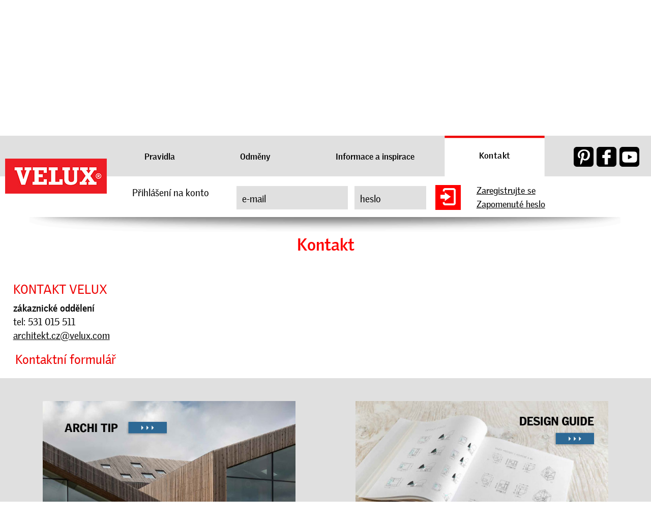

--- FILE ---
content_type: text/html; charset=UTF-8
request_url: https://www.dennisvetlo.cz/cz/m/kontakt/
body_size: 3003
content:
<!DOCTYPE html>
<html>
<head>
    <meta http-equiv="content-type" content="text/html;charset=utf-8" />
    <meta http-equiv="Cache-Control" content="max-age=2592000"/>

    
    <meta name="Author" content="FiXart - Viktor Nevrla / viktor@fixart.cz" data-lang="cz" /> 
      
    <meta name="keywords" content="VELUX DESIGN PRO" />    
    <meta name="description" content="VELUX DESIGN PRO" />    
    <meta name="robots" content="index,follow" />    
    <meta name="rating" content="general" /> 
    <link rel="shortcut icon" href="favicon.ico" />
    <link rel="alternate" type="application/rss+xml" title="VELUX DESIGN PRO" href="https://www.dennisvetlo.cz/rss.php?lang=" />
    <title>Kontakt | VELUX DESIGN PRO</title>
    
    <link rel="stylesheet" href="https://www.dennisvetlo.cz/css/MyCss.css" type="text/css" /> 
        <script   src="https://www.dennisvetlo.cz/js/jquery-1.8.3.min.js"></script>
        <script   src="https://www.dennisvetlo.cz/js/scripts.js"></script>
        <base href="https://www.dennisvetlo.cz/" />
    <!-- Foxentry start -->
<script type="text/javascript" async>
var Foxentry;
(function () {
var e = document.querySelector("script"), s = document.createElement('script');
s.setAttribute('type', 'text/javascript');
s.setAttribute('async', 'true');
s.setAttribute('src', 'https://cdn.foxentry.cz/lib');
e.parentNode.appendChild(s);
s.onload = function(){ Foxentry = new FoxentryBase('CcZw4106fh'); }
})();
</script>
<!-- Foxentry end -->
<!-- Google Tag Manager -->
<script>(function(w,d,s,l,i){w[l]=w[l]||[];w[l].push({'gtm.start':
new Date().getTime(),event:'gtm.js'});var f=d.getElementsByTagName(s)[0],
j=d.createElement(s),dl=l!='dataLayer'?'&l='+l:'';j.async=true;j.src=
'https://www.googletagmanager.com/gtm.js?id='+i+dl;f.parentNode.insertBefore(j,f);
})(window,document,'script','dataLayer','GTM-TRMGLH9');</script>
<!-- End Google Tag Manager -->
<!-- Google Tag Manager -->

<script>(function(w,d,s,l,i){w[l]=w[l]||[];w[l].push({'gtm.start':

new Date().getTime(),event:'gtm.js'});var f=d.getElementsByTagName(s)[0],

j=d.createElement(s),dl=l!='dataLayer'?'&l='+l:'';j.async=true;j.src=

'https://www.googletagmanager.com/gtm.js?id='+i+dl;f.parentNode.insertBefore(j,f);

})(window,document,'script','dataLayer','GTM-MWC36J9V');</script>

<!-- End Google Tag Manager --> 
</head>
<body><div class="debug"><span class="vypocet"></span></div><div class="flags">

<a href="https://cz.pinterest.com/veluxcz/architipy/" target="_blank"><img src="images/icons/pinterest.png" alt="pinterest" class="ico_poz middle link" /></a> <a href="https://www.facebook.com/VELUX.cz" target="_blank"><img src="images/icons/fb.png" alt="facebook" class="ico_poz middle link" /></a>  
<a href="https://www.youtube.com/veluxvideo" target="_blank"><img src="images/icons/youtube.png" alt="youtube" class="ico_poz middle link" /></a> <div class="responsview_menu">

<a href="#" target="_blank"><img src="images/icons/resp_menu.png" alt="menu" id="response_show" class="middle link" /></a>

</div>
</div>
<div class="pod_header"><h1>VELUX DESIGN PRO</h1><h2>VELUX DESIGN PRO</h2></div>

    <div class="back_outer noprint">
        <div class="back">
        <div class="pagewidth_outer" > 
            <div class="banner">
    
    <div id="da-slider" class="da-slider">
                   
                  
                <div class="da-slide slide_a0 lich">
                                <div class="da-texty">
                <img src="images/trans.gif" alt="poz" />
   
                </div> 
                    <div class="h3"><h3 class="zarovnat2"><span>Partnerský program</span></h3></div>
                    <div class="h2"><div class="zarovnat2"><span><p>VELUX DESIGN PRO</p></span></div></div>
                                        
                                        <div class="da-img-back bg0" style="background-image: url(https://www.dennisvetlo.cz/upload/obrazky/slide/slide6.jpg)"><div class="da-img-back-inner"></div></div>
                                       
                    
                </div>
                                  
                  
                <div class="da-slide slide_a1 sud">
                                <div class="da-texty">
                <img src="images/trans.gif" alt="poz" />
   
                </div> 
                    <div class="h3"><h3 class="zarovnat2"><span>Podívejte se na příběhy světla</span></h3></div>
                    <div class="h2"><div class="zarovnat2"><span><p>VELUX PRO</p></span></div></div>
                                        
                                        <div class="da-img-back bg1" style="background-image: url(https://www.dennisvetlo.cz/upload/obrazky/slide5.jpg)"><div class="da-img-back-inner"></div></div>
                                       
                    
                </div>
                                      
                  <div class="da-arrows">
                    <span class="da-arrows-prev">&nbsp;</span>
                    <span class="da-arrows-next">&nbsp;</span>
                </div>    

                
</div>


    
        </div> 
        </div>
        </div>     
        
    </div>
 
        <div class="responsview_outer"></div>
        <div class="clr"></div><div class="hlavni_menu_blok responsview">
<ul class="response_menu">
<li><h2><a href="https://www.dennisvetlo.cz/cz/m/pravidla/"   >Pravidla</a></h2></li><li><h2><a href="cz/vase-konto/odmeny/"   >Odměny</a></h2></li><li><h2><a href="https://www.dennisvetlo.cz/cz/m/informace-a-inspirace/"   >Informace a inspirace</a></h2></li><li><h2><a href="https://www.dennisvetlo.cz/cz/m/kontakt/"   class="vybrane" >Kontakt</a></h2></li><li><div class="resp-log"></div></li><li class="stred"><a href="#" class="link" id="response_hide"><img src="images/close1.png" alt="menu" /></a></li></ul> 

<div class="clr"></div></div>            <div id="header">
             
            
            
            
        <div class="header_blok">


        <div class="pagewidth_outer" > 
        
        
        



            </div>
            </div>
   
    
        
        </div>   
  <div class="clr"></div>



    <div class="pagewidth_outer" >  
    <div class="pagewidth_menu" >
        <div class="header_blok_outer">
        <div class="header_block_inner">
        <div class="header_block_inner_sev">
         
        <div class="pagewidth_1200" >     
        <div class="logo"><a href="https://www.dennisvetlo.cz/"><img src="images/logo.png" alt="VELUX DESIGN PRO" /></a></div>
        <div>
        <div class="hlavni_menu_blok poz1">
<ul class="hlavni_menu">
<li><h2><a href="https://www.dennisvetlo.cz/cz/m/pravidla/"   >Pravidla</a></h2></li><li><h2><a href="cz/vase-konto/odmeny/"   >Odměny</a></h2></li><li><h2><a href="https://www.dennisvetlo.cz/cz/m/informace-a-inspirace/"   >Informace a inspirace</a></h2></li><li><h2><a href="https://www.dennisvetlo.cz/cz/m/kontakt/"   class="vybrane" >Kontakt</a></h2></li></ul> 

<div class="clr"></div></div>        </div>
        <div class="spo-login">
        
        <div class="spo-login_outer">
        <form name="spo_login_form" id="spo_login_form" action="https://www.dennisvetlo.cz/cz/" method="post">

<div class="row">
<div class="input-field col l3 m3 s12">
<div class="center-align">
<span class="valign">Přihlášení na konto</span>
</div>
</div>
<div class="input-field col l3 m3 s12">
<input name="cislo_karty" id="cislo_karty" type="text" value="" />
<label for="cislo_karty">e-mail</label>
</div>
<div class="input-field col l2 m2 s12">
<input name="heslo" id="heslo" type="password"  value="" />
<label for="heslo">heslo</label>
</div>
<div class="col l4 m4 s12">
<table>
    <tr>
        <td>
            <a href="#" class="button login"><img src="images/icons/login.png" alt="login" /></a>
        </td>
        <td>
            <a href="https://www.dennisvetlo.cz/cz/vase-konto/registrace/" class="nowrap">Zaregistrujte se</a><br />
            <a href="https://www.dennisvetlo.cz/cz/vase-konto/zapomenute-pin/" class="nowrap">Zapomenuté heslo</a>
        </td>

</tr>
</table>
</div>

</div>
</form>
        </div>               
            
        </div>
        
        <div class="clr"></div>
        </div>
        </div>
        </div>
        </div>   
        </div>   
    <div class="page_content">
                    <script >
                $(window).load(function(){
                    scroll_obsah();
                });
                </script>
          
            
          <div class="pagewidth">

        
<div class="stranka_nadpis_outer">
      
      <div class="stranka_nadpis"><h2>Kontakt </h2></div></div><div class="telo_hlavni"><h3>KONTAKT VELUX</h3>
<p><strong>zákaznické oddělení</strong><br /> tel: 531 015 511<br /><a href="mailto:architekt.cz@velux.com">architekt.cz@velux.com</a></p><h3> Kontaktní formulář</h3><div class="clr"></div><span class="very_small">&nbsp;</span></div><div class="clr"></div>
<div class="nabidky_bottom"></div>
</div>


</div>
<div class="pagewidth_outer" > 

     <div id="footer" >
   

     
     <div class="telo_hlavni">
     
     <div class="row template">
<div class="col s12 m6 l6"><a href="https://www.velux.cz/odbornici/architekti-a-projektanti/aktuality" target="_blank" rel="noopener noreferrer"><img src="https://www.dennisvetlo.cz/upload/obrazky/banner_podklady/V-CZ_banners-ARCH_3-1_640x300px.jpg" width="100%" /></a><br />Získejte přehled o  nových výrobcích VELUX, načerpejte inspiraci ze zajímavých staveb nebo <br />si zajistěte nejnovější materiály, které vám usnadní práci.</div>
<div class="col s12 m6 l6"><a href="https://hs.velux.cz/cs/stahnout-design-guide" target="_blank" rel="noopener noreferrer"><img src="https://www.dennisvetlo.cz/upload/obrazky/banner_podklady/V-CZ_banners-ARCH_3-3_640x300px.jpg" width="100%" /></a><br />Získejte nový DESIGN GUIDE. Užitečnou pomůcku při navrhování podkroví.</div>
</div>     
     
     </div>
     
     </div>
<div class="fot">
     <div class="pagewidth"> 
   


       <div class="telo_hlavni">
       <div class="row">
       <div class="col l6 m12 s12">
        
        <strong>KONTAKT VELUX</strong> <br /><br />
Zákaznické oddělení <br /> 
<img src="images/icons/tel.png" class="middle ico" alt="tel" /> +420 531 015 511 <br /> 
<img src="images/icons/mail.png" class="middle ico" alt="mail" /> <a href="mailto:architekt.cz@velux.com">architekt.cz@velux.com</a> <br /> 
<img src="images/icons/pinterest.png" alt="pinterest" class="middle ico" /> <a href="https://cz.pinterest.com/veluxcz/architipy/" target="_blank">pinterest</a> <br /><img src="images/icons/fb.png" alt="facebook" class="middle ico" /> <a href="https://www.facebook.com/VELUX.cz" target="_blank">facebook</a> <br /><img src="images/icons/youtube.png" alt="youtube" class="middle ico" /> <a href="https://www.youtube.com/veluxvideo" target="_blank">youtube</a> <br />             
         
         </div>
         
         <div class="col l6 m12 s12 right-align">
         <div class="right-align">
         <br /><a href="https://www.dennisvetlo.cz/cz/p/pravni-ujednani/">Právní ujednání</a>&nbsp;&nbsp;&nbsp;|&nbsp;&nbsp;&nbsp;  <a href="https://www.dennisvetlo.cz/cz/p/cookies/">Cookies</a>&nbsp;&nbsp;&nbsp;|&nbsp;&nbsp;&nbsp;  <a href="https://www.velux.cz/nase-spolecnost/zasady-ochrany-osobnich-udaju" target="_blank">GDPR</a><br /><br />         
         
               © 2026  VELUX DESIGN PRO             
         </div>
         </div>
         <div class="clr"></div>
         </div>
         

         
      
   

            
       <div class="clr"></div>
       </div>
      <div class="clr"></div>
      </div>
      <div class="clr"></div>
      </div>
</div>
</div>

  </body>
</html>


--- FILE ---
content_type: text/css;charset=UTF-8
request_url: https://www.dennisvetlo.cz/unitegallery/css/minimize.php?min=unite-gallery.css
body_size: 3763
content:
.---------Protection--------{}.ug-gallery-wrapper,.ug-gallery-wrapper *{transition:all !important;-o-transition:all !important;-webkit-transition:all;-moz-transition:all !important;-ms-transition:all !important;max-width:none}.ug-gallery-wrapper{z-index:0}.ug-item-wrapper img{width:auto;max-width:none;margin:0px;padding:0px}.ug-videoplayer-wrapper video{height:100%;width:100%;visibility:visible !important}.---------General_Styles--------{}.ug-rtl{direction:rtl}.ug-gallery-wrapper{overflow:hidden;position:relative;font-family:Arial,Helvetica,sans-serif}.ug-error-message{text-align:center;padding-top:30px;padding-bottom:30px;font-size:20px;color:#F30D0D}.ug-error-message-wrapper{width:100%;height:100%;border:1px solid black}.ug-gallery-wrapper .ug-canvas-pie{position:absolute;z-index:4}.ug-gallery-wrapper .ug-progress-bar{position:absolute;overflow:hidden;z-index:4}.ug-gallery-wrapper .ug-progress-bar-inner{xposition:absolute}.ug-gallery-wrapper.ug-fullscreen{height:100% !important;width:100% !important;max-width:none !important;max-height:none !important}.ug-gallery-wrapper.ug-fake-fullscreen{position:fixed !important;height:auto !important;width:auto !important;max-width:none !important;max-height:none !important;margin:0px !important;padding:0px !important;top:0px !important;left:0px !important;bottom:0px !important;right:0px !important;z-index:999999 !important}.ug-body-fullscreen{overflow:hidden !important;height:100% !important;width:100% !important;margin:0px !important;padding:0px !important}.ug-gallery-wrapper .ug-preloader-trans{display:block;height:35px;width:32px;height:32px;background-image:url('../images/loader_skype_trans.gif');background-repeat:no-repeat}.--------------SLIDER------------------{}.ug-gallery-wrapper .ug-slider-wrapper{position:absolute;overflow:hidden;z-index:1;background-color:#000000}.ug-slider-wrapper .ug-slide-wrapper{position:absolute}.ug-slide-wrapper.ug-slide-clickable{cursor:pointer}.ug-slider-wrapper .ug-slider-inner{position:absolute;z-index:0}.ug-slider-wrapper .ug-item-wrapper{position:absolute;overflow:hidden}.ug-slider-wrapper,.ug-item-wrapper img{-webkit-user-select:none;-moz-user-select:none;-ms-user-select:none;max-width:none !important;box-sizing:border-box}.ug-slider-wrapper .ug-slider-preloader{position:absolute;z-index:1;border:2px solid #ffffff;border-radius:6px;background-color:#ffffff;background-position:center center;background-repeat:no-repeat}.ug-slider-preloader.ug-loader1{width:30px;height:30px;background-image:url('../images/loader-white1.gif')}.ug-slider-preloader.ug-loader1.ug-loader-black{background-image:url('../images/loader-black1.gif')}.ug-slider-preloader.ug-loader2{width:32px;height:32px;background-image:url('../images/loader-white2.gif')}.ug-slider-preloader.ug-loader2.ug-loader-black{background-image:url('../images/loader-black2.gif')}.ug-slider-preloader.ug-loader3{width:38px;height:38px;background-image:url('../images/loader-white3.gif')}.ug-slider-preloader.ug-loader3.ug-loader-black{background-image:url('../images/loader-black3.gif')}.ug-slider-preloader.ug-loader4{width:32px;height:32px;background-image:url('../images/loader-white4.gif');background-color:white}.ug-slider-preloader.ug-loader4.ug-loader-black{background-image:url('../images/loader-black4.gif')}.ug-slider-preloader.ug-loader5{width:60px;height:8px;background-image:url('../images/loader-white5.gif');background-color:white;border:none;border-radius:0px}.ug-slider-preloader.ug-loader5.ug-loader-black{background-image:url('../images/loader-black5.gif');border:2px solid #000000}.ug-slider-preloader.ug-loader6{width:32px;height:32px;background-image:url('../images/loader-white6.gif')}.ug-slider-preloader.ug-loader6.ug-loader-black{background-image:url('../images/loader-black6.gif')}.ug-slider-preloader.ug-loader7{width:32px;height:10px;background-image:url('../images/loader-white7.gif');border-width:3px;border-radius:3px}.ug-slider-preloader.ug-loader7.ug-loader-black{background-image:url('../images/loader-black7.gif')}.ug-slider-preloader.ug-loader-black{border-color:#000000;background-color:#000000}.ug-slider-preloader.ug-loader-nobg{background-color:transparent}.ug-slider-wrapper .ug-button-videoplay{position:absolute;z-index:2;cursor:pointer}.ug-slider-wrapper .ug-button-videoplay.ug-type-square{width:86px;height:66px;background-image:url('../images/play-button-square.png');background-position:0px -66px}.ug-slider-wrapper .ug-button-videoplay.ug-type-square.ug-button-hover{background-position:0px 0px}.ug-slider-wrapper .ug-button-videoplay.ug-type-round{width:76px;height:76px;background-image:url('../images/play-button-round.png');opacity:0.9;filter:alpha(opacity = 90);transition:all 0.3s ease 0s !important}.ug-slider-wrapper .ug-button-videoplay.ug-type-round.ug-button-hover{opacity:1;filter:alpha(opacity = 100);transition:all 0.3s ease 0s !important}.--------------VIDEO_PLAYER------------------{}.ug-gallery-wrapper .ug-videoplayer{position:absolute;z-index:100;background-color:#000000;background-image:url('../images/loader-black1.gif');background-repeat:no-repeat;background-position:center center;box-sizing:border-box;-moz-box-sizing:border-box}.ug-videoplayer .ug-videoplayer-wrapper{width:100%;height:100%;background-color:#000000;background-image:url('../images/loader-black1.gif');background-repeat:no-repeat;background-position:center center}.ug-videoplayer .ug-videoplayer-button-close{position:absolute;height:64px;width:64px;background-image:url('../images/button-close.png');cursor:pointer;z-index:1000}.ug-videoplayer .ug-videoplayer-button-close:hover{background-position:0px -64px}.--------------THUMBS_STRIP------------------{}.ug-gallery-wrapper .ug-thumbs-strip,.ug-gallery-wrapper .ug-thumbs-grid{position:absolute;overflow:hidden;-webkit-user-select:none;-moz-user-select:none;-ms-user-select:none;xbackground-color:green;z-index:10}.ug-thumbs-strip.ug-dragging{xcursor:-webkit-grab;xcursor:-moz-grab}.ug-gallery-wrapper .ug-thumbs-strip-inner,.ug-gallery-wrapper .ug-thumbs-grid-inner{position:absolute}.ug-thumb-wrapper.ug-thumb-generated{position:absolute;overflow:hidden;-webkit-user-select:none;-moz-user-select:none;-ms-user-select:none;box-sizing:border-box;-moz-box-sizing:border-box}.ug-thumb-wrapper.ug-thumb-generated .ug-thumb-loader,.ug-thumb-wrapper.ug-thumb-generated .ug-thumb-error{position:absolute;top:0px;left:0px;background-repeat:no-repeat;background-position:center center}.ug-thumb-wrapper .ug-thumb-border-overlay{position:absolute;top:0px;left:0px;z-index:4;box-sizing:border-box;-moz-box-sizing:border-box;border-style:solid}.ug-thumb-wrapper .ug-thumb-overlay{position:absolute;top:0px;left:0px;z-index:3}.ug-thumb-wrapper.ug-thumb-generated .ug-thumb-loader-dark{background-image:url('../images/loader.gif')}.ug-thumb-wrapper.ug-thumb-generated .ug-thumb-loader-bright{background-image:url('../images/loader_bright.gif')}.ug-thumb-wrapper.ug-thumb-generated .ug-thumb-error{background-image:url('../images/not_loaded.png')}.ug-thumb-wrapper.ug-thumb-generated img{position:absolute;z-index:1;max-width:none !important}.ug-thumb-wrapper.ug-thumb-generated img.ug-thumb-image-overlay{position:absolute;z-index:2;max-width:none !important}img.ug-bw-effect{filter:grayscale(100%);filter:url("data:image/svg+xml;utf8,<svg xmlns=\'http://www.w3.org/2000/svg\'><filter id=\'grayscale\'><feColorMatrix type=\'matrix\' values=\'0.3333 0.3333 0.3333 0 0 0.3333 0.3333 0.3333 0 0 0.3333 0.3333 0.3333 0 0 0 0 0 1 0\'/></filter></svg>#grayscale");-moz-filter:grayscale(100%);-webkit-filter:grayscale(100%)}img.ug-blur-effect{filter:blur(0.8px);-webkit-filter:blur(0.8px);-moz-filter:blur(0.8px);-o-filter:blur(0.8px);-ms-filter:blur(0.8px);filter:url("data:image/svg+xml;utf8,<svg xmlns=\'http://www.w3.org/2000/svg\'><filter id='blur'><feGaussianBlur stdDeviation=\'0.8\' /></filter></svg>#blur");filter:progid:DXImageTransform.Microsoft.Blur(PixelRadius='0.8')}img.ug-sepia-effect{-webkit-filter:sepia(1);-webkit-filter:sepia(100%);-moz-filter:sepia(100%);-ms-filter:sepia(100%);-o-filter:sepia(100%);filter:url("data:image/svg+xml;utf8,<svg xmlns=\'http://www.w3.org/2000/svg\'><filter id=\'sepia\'><feColorMatrix values=\'0.14 0.45 0.05 0 0 0.12 0.39 0.04 0 0 0.08 0.28 0.03 0 0 0 0 0 1 0\' /></filter></svg>#sepia");filter:sepia(100%);background-color:#5E2612;filter:alpha(opacity = 50);zoom:1}.--------------BULLETS------------------{}.ug-gallery-wrapper .ug-bullets{position:absolute;top:0px;left:0px;margin:0px;padding:0px}.ug-gallery-wrapper .ug-bullets .ug-bullet{background-repeat:no-repeat;cursor:pointer;display:block;float:left;z-index:2}.ug-gallery-wrapper .ug-bullets .ug-bullet:first-child{margin-left:0px}.--------------TEXT_PANEL------------------{}.ug-gallery-wrapper .ug-textpanel{position:absolute;overflow:hidden}.ug-slider-wrapper .ug-textpanel{z-index:2}.ug-gallery-wrapper .ug-textpanel-bg,.ug-gallery-wrapper .ug-textpanel-title,.ug-gallery-wrapper .ug-textpanel-description{display:block;position:absolute;margin:0px;padding:0px}.ug-gallery-wrapper .ug-textpanel-bg{background-color:#000000;opacity:0.4;filter:alpha(opacity = 40);z-index:1}.ug-textpanel-textwrapper{overflow:hidden}.ug-gallery-wrapper .ug-textpanel-title{font-size:16px;font-weight:bold;color:white;text-align:left;z-index:2}.ug-gallery-wrapper .ug-textpanel-description{font-size:14px;color:white;text-align:left;z-index:3}.--------------ZOOM_PANEL------------------{}.ug-slider-wrapper .ug-zoompanel{position:absolute;top:200px;left:100px}.ug-zoompanel .ug-zoompanel-button{background-repeat:no-repeat;cursor:pointer;display:block}.--------------ZOOM_PANEL_BUTTONS------------------{}.ug-gallery-wrapper .ug-arrow-left{position:absolute;background-repeat:no-repeat;display:block;cursor:pointer}.ug-gallery-wrapper .ug-arrow-right{position:absolute;background-repeat:no-repeat;cursor:pointer}.--------------GRID_PANEL_AND_ARROWS------------------{}.ug-gallery-wrapper .ug-grid-panel{position:absolute;background-color:#000000;xbackground-color:blue;z-index:2}.ug-gallery-wrapper .ug-grid-panel .grid-arrow{position:absolute;background-repeat:no-repeat;cursor:pointer;z-index:11}.ug-gallery-wrapper .ug-grid-panel .grid-arrow.ug-button-disabled{cursor:default}.ug-gallery-wrapper .ug-panel-handle-tip{position:absolute;z-index:13;cursor:pointer}.ug-gallery-wrapper .ug-overlay-disabled{position:absolute;z-index:100;width:100%;height:100%;background-color:#000000;opacity:0.3;filter:alpha(opacity=30);background-image:url('../images/cover-grid.png')}.--------------STRIP_PANEL------------------{}.ug-gallery-wrapper .ug-strip-panel{position:absolute;background-color:#000000;z-index:2}.ug-strip-panel .ug-strip-arrow{position:absolute;cursor:pointer}.ug-strip-panel .ug-strip-arrow.ug-button-disabled{cursor:default}.ug-strip-panel .ug-strip-arrow-tip{position:absolute}.--------------TILES------------------{}.ug-thumb-wrapper.ug-tile{display:block;position:absolute;box-sizing:border-box;-moz-box-sizing:border-box;overflow:hidden;padding:0px;margin:0px}.ug-tile .ug-tile-cloneswrapper{position:absolute;width:0px;height:0px;top:0px;left:0px;overflow:hidden;opacity:0;filter:alpha(opacity = 90)}.ug-tiles-transit.ug-tiles-transition-active .ug-thumb-wrapper.ug-tile,.ug-tiles-transit.ug-tiles-transition-active .ug-thumb-wrapper.ug-tile .ug-trans-enabled{transition:left 0.7s ease 0s,top 0.7s ease 0s,width 0.7s ease 0s,height 0.7s ease 0s !important}.ug-thumb-wrapper.ug-tile.ug-tile-clickable{cursor:pointer}.ug-thumb-wrapper.ug-tile .ug-image-container{position:absolute;overflow:hidden;z-index:1;top:0px;left:0px}.ug-thumb-wrapper.ug-tile img.ug-thumb-image{-webkit-user-select:none;-moz-user-select:none;-ms-user-select:none;max-width:none !important;max-height:none !important;display:block;border:none;padding:0px !important;margin:0px !important;width:auto;height:auto;position:absolute}.ug-thumb-wrapper.ug-tile .ug-tile-image-overlay{position:absolute;overflow:hidden;z-index:2;top:0px;left:0px}.ug-thumb-wrapper.ug-tile .ug-tile-image-overlay img{width:100%;max-width:none !important}.ug-tiletype-justified .ug-thumb-wrapper.ug-tile .ug-tile-image-overlay img{height:100%;max-width:none !important}.ug-thumb-wrapper.ug-tile .ug-tile-icon{position:absolute;width:38px;height:38px;background-repeat:no-repeat;background-position:0 0;xbackground-color:green;z-index:6;top:1px;left:1px;cursor:pointer}.ug-thumb-wrapper.ug-tile .ug-tile-icon.ug-icon-link{background-image:url('../images/icon-link32.png')}.ug-thumb-wrapper.ug-tile .ug-tile-icon.ug-icon-zoom{background-image:url('../images/icon-zoom32.png')}.ug-thumb-wrapper.ug-tile .ug-tile-icon.ug-icon-play{background-image:url('../images/icon-play32.png')}.ug-thumb-wrapper.ug-tile .ug-tile-icon:hover{background-position:0 -38px}.ug-thumbs-grid .ug-tile-image-overlay img{width:auto;height:auto;position:absolute;max-width:none !important}.ug-tile .ug-textpanel{z-index:5;cursor:default}.ug-tile.ug-tile-clickable .ug-textpanel{cursor:pointer}.ug-tile .ug-textpanel-title{font-size:14px;font-weight:bold}.--------------CAROUSEL------------------{}.ug-gallery-wrapper .ug-carousel-wrapper{position:absolute;overflow:hidden}.ug-gallery-wrapper .ug-carousel-inner{position:absolute}.------------------LIGHTBOX---------------------{}.ug-gallery-wrapper.ug-lightbox{display:none;position:fixed;border:none;padding:0px;margin:0px;outline:invert none medium;overflow:hidden;top:0;left:0;width:100%;height:100%;max-width:none !important;max-height:none !important;z-index:999999}.ug-lightbox .ug-lightbox-top-panel{position:absolute;z-index:2}.ug-lightbox .ug-lightbox-top-panel-overlay{width:100%;height:100%;position:absolute;background-color:#000000;opacity:0.4;filter:alpha(opacity=40)}.ug-lightbox .ug-lightbox-overlay{z-index:1;width:100%;height:100%;background-color:#000000;opacity:1}.ug-lightbox .ug-slider-wrapper{z-index:1;xbackground-color:green;background-color:transparent !important}.ug-lightbox .ug-textpanel{z-index:2}.ug-lightbox .ug-lightbox-arrow-left,.ug-lightbox .ug-lightbox-arrow-right{position:absolute;width:50px;height:55px;background-repeat:no-repeat;background-image:url('../images/lightbox-arrow-left.png');background-position:0px 0px;z-index:3;cursor:pointer}.ug-lightbox .ug-lightbox-arrow-right{background-image:url('../images/lightbox-arrow-right.png')}.ug-lightbox .ug-lightbox-button-close{position:absolute;width:36px;height:36px;background-repeat:no-repeat;background-image:url('../images/lightbox-icon-close.png');background-position:0px 0px;z-index:4;cursor:pointer}.ug-lightbox-compact .ug-lightbox-button-close{width:45px;height:41px;background-image:url('../images/lightbox-icon-close-compact2.png')}.ug-lightbox .ug-lightbox-arrow-left.ug-arrow-hover,.ug-lightbox .ug-lightbox-arrow-right.ug-arrow-hover{background-position:0px -55px}.ug-lightbox .ug-lightbox-button-close.ug-button-hover{background-position:0px -35px}.ug-lightbox-compact .ug-lightbox-button-close.ug-button-hover{background-position:0px -40px}.ug-lightbox .ug-lightbox-numbers{position:absolute;color:#e5e5e5;font-size:12px;top:14px;left:8px;z-index:3}.ug-lightbox-compact .ug-lightbox-numbers{font-size:14px;padding-right:5px;padding-top:7px}.ug-lightbox .ug-textpanel-title,.ug-lightbox .ug-textpanel-description{font-size:14px;font-weight:normal;color:#e5e5e5}.ug-lightbox-compact .ug-textpanel-title,.ug-lightbox-compact .ug-textpanel-description{color:#F3F3F3;font-size:16px}.------------------CATEGORY_TABS---------------------{}	.ug-tabs-wrapper{margin-top:0px;margin-bottom:20px;text-align:center}.ug-tabs-wrapper a.ug-tab{display:inline-block;cursor:pointer;text-decoration:none;color:#ffffff;padding-left:8px;padding-right:8px;padding-top:6px;padding-bottom:6px;margin-left:5px;background-color:#333333;border-radius:3px;font-size:12px;font-weight:normal;border:1px solid #969696}.ug-tabs-wrapper a.ug-tab:hover{background-color:#707070 !important}.ug-tabs-wrapper a.ug-tab.ug-tab-selected,.ug-tabs-wrapper a.ug-tab.ug-tab-selected:hover{background-color:#2077A2 !important;cursor:default !important}.ug-tabs-wrapper a.ug-tab:first-child{margin-left:0px !important}.------------------DEFAULT_SKIN---------------------{}.ug-arrow-left.ug-skin-default,.ug-arrow-right.ug-skin-default{width:15px;height:30px;background-image:url('../skins/default/slider_arrow_left.png');background-position:0px 0px}.ug-arrow-right.ug-skin-default{background-image:url('../skins/default/slider_arrow_right.png')}.ug-arrow-left.ug-skin-default.ug-arrow-hover,.ug-arrow-right.ug-skin-default.ug-arrow-hover{background-position:0px -30px}.ug-arrow-left.ug-skin-default.ug-arrow-disabled,.ug-arrow-right.ug-skin-default.ug-arrow-disabled{background-position:0px -60px}.ug-bullets.ug-skin-default .ug-bullet{width:15px;height:15px;background-image:url('../skins/default/slider_bullets.png');background-position:top left;margin-left:5px}.ug-bullets.ug-skin-default .ug-bullet.ug-bullet-active{background-position:bottom left}.ug-bullets.ug-skin-default.ug-bullets-gray .ug-bullet{background-image:url('../skins/default/tile_bullets_gray.png')}.ug-bullets.ug-skin-default.ug-bullets-blue .ug-bullet{background-image:url('../skins/default/tile_bullets_blue.png')}.ug-bullets.ug-skin-default.ug-bullets-brown .ug-bullet{background-image:url('../skins/default/tile_bullets_brown.png')}.ug-bullets.ug-skin-default.ug-bullets-green .ug-bullet{background-image:url('../skins/default/tile_bullets_green.png')}.ug-bullets.ug-skin-default.ug-bullets-red .ug-bullet{background-image:url('../skins/default/tile_bullets_red.png')}.ug-button-tile-navigation{width:36px;height:36px;background-position:top left;cursor:pointer;float:left}.ug-button-tile-navigation.ug-button-tile-left{background-image:url('../skins/default/tile_button_left.png')}.ug-button-tile-navigation.ug-button-tile-right{background-image:url('../skins/default/tile_button_right.png')}.ug-button-tile-navigation:hover{background-position:bottom left}.ug-button-tile-navigation.ug-button-disabled{opacity:0.6}.ug-button-tile-navigation.ug-button-disabled:hover{background-position:top left}.ug-button-tile-navigation.ug-button-tile-play{background-image:url('../skins/default/tile_button_play_pause.png');width:35px}.ug-button-tile-navigation.ug-button-tile-play.ug-pause-icon{background-position:bottom left}.ug-button-tile-navigation.ug-button-tile-play:hover{background-position:top left}.ug-button-tile-navigation.ug-button-tile-play.ug-pause-icon:hover{background-position:bottom left}.ug-button-play.ug-skin-default{position:absolute;background-image:url('../skins/default/button_playpause.png');width:14px;height:17px;cursor:pointer;background-position:0px 0px}.ug-button-play.ug-skin-default.ug-button-hover{background-position:0px -17px}.ug-button-play.ug-skin-default.ug-stop-mode{background-position:0px -34px}.ug-button-play.ug-skin-default.ug-stop-mode.ug-button-hover{background-position:0px -51px}.ug-button-fullscreen.ug-skin-default{position:absolute;background-image:url('../skins/default/button_fullscreen.png');width:16px;height:16px;cursor:pointer;background-position:0px 0px}.ug-button-fullscreen.ug-skin-default.ug-button-hover{background-position:0px -16px}.ug-button-fullscreen.ug-skin-default.ug-fullscreenmode{background-position:0px -32px}.ug-button-fullscreen.ug-skin-default.ug-fullscreenmode.ug-button-hover{background-position:0px -48px}.ug-zoompanel.ug-skin-default .ug-zoompanel-button{background-repeat:no-repeat;cursor:pointer;height:23px;width:23px;margin-top:5px;background-position:0px 0px}.ug-zoompanel.ug-skin-default .ug-zoompanel-plus{margin-top:0px}.ug-zoompanel.ug-skin-default .ug-zoompanel-plus{background-image:url('../skins/default/icon_zoom_plus.png')}.ug-zoompanel.ug-skin-default .ug-zoompanel-minus{background-image:url('../skins/default/icon_zoom_minus.png')}.ug-zoompanel.ug-skin-default .ug-zoompanel-return{background-image:url('../skins/default/icon_zoom_back.png')}.ug-zoompanel.ug-skin-default .ug-zoompanel-button.ug-button-hover{background-position:0px -23px}.ug-zoompanel.ug-skin-default .ug-zoompanel-button-disabled,.ug-zoompanel.ug-skin-default .ug-zoompanel-button.ug-button-hover.ug-zoompanel-button-disabled{background-position:0px -46px;cursor:default}.ug-gallery-wrapper .ug-grid-panel .grid-arrow-down.ug-skin-default{width:30px;height:15px;background-position:0px 0px;background-image:url('../skins/default/arrow_grid_down.png')}.ug-gallery-wrapper .ug-grid-panel .grid-arrow-down.ug-skin-default.ug-button-hover{background-position:0px -15px}.ug-gallery-wrapper .ug-grid-panel .grid-arrow-down.ug-skin-default.ug-button-hover.ug-button-disabled,.ug-gallery-wrapper .ug-grid-panel .grid-arrow-down.ug-skin-default.ug-button-disabled{background-position:0px -30px}.ug-gallery-wrapper .ug-grid-panel .grid-arrow-up.ug-skin-default{width:30px;height:15px;background-position:0px 0px;background-image:url('../skins/default/arrow_grid_up.png')}.ug-gallery-wrapper .ug-grid-panel .grid-arrow-up.ug-skin-default.ug-button-hover{background-position:0px -15px}.ug-gallery-wrapper .ug-grid-panel .grid-arrow-up.ug-skin-default.ug-button-hover.ug-button-disabled,.ug-gallery-wrapper .ug-grid-panel .grid-arrow-up.ug-skin-default.ug-button-disabled{background-position:0px -30px}.ug-gallery-wrapper .ug-grid-panel .grid-arrow-left.ug-skin-default{width:40px;height:40px;background-position:0px -40px;background-image:url('../skins/default/grid_arrow_left.png')}.ug-gallery-wrapper .ug-grid-panel .grid-arrow-left.ug-skin-default.ug-button-hover{background-position:0px -0px}.ug-gallery-wrapper .ug-grid-panel .grid-arrow-left.ug-skin-default.ug-button-hover.ug-button-disabled,.ug-gallery-wrapper .ug-grid-panel .grid-arrow-left.ug-skin-default.ug-button-disabled{background-position:0px -80px}.ug-gallery-wrapper .ug-grid-panel .grid-arrow-right.ug-skin-default{width:40px;height:40px;background-position:0px -40px;background-image:url('../skins/default/grid_arrow_right.png')}.ug-gallery-wrapper .ug-grid-panel .grid-arrow-right.ug-skin-default.ug-button-hover{background-position:0px -0px}.ug-gallery-wrapper .ug-grid-panel .grid-arrow-right.ug-skin-default.ug-button-hover.ug-button-disabled,.ug-gallery-wrapper .ug-grid-panel .grid-arrow-right.ug-skin-default.ug-button-disabled{background-position:0px -80px}.ug-gallery-wrapper .ug-grid-panel .grid-arrow-left-hortype.ug-skin-default{width:15px;height:30px;background-image:url('../skins/default/slider_arrow_left.png');background-position:0px 0px}.ug-gallery-wrapper .ug-grid-panel .grid-arrow-left-hortype.ug-skin-default.ug-button-hover{background-position:0px -30px}.ug-gallery-wrapper .ug-grid-panel .grid-arrow-left-hortype.ug-skin-default.ug-button-hover.ug-button-disabled,.ug-gallery-wrapper .ug-grid-panel .grid-arrow-left-hortype.ug-skin-default.ug-button-disabled{background-position:0px -60px}.ug-gallery-wrapper .ug-grid-panel .grid-arrow-right-hortype.ug-skin-default{width:15px;height:30px;background-image:url('../skins/default/slider_arrow_right.png');background-position:0px 0px}.ug-gallery-wrapper .ug-grid-panel .grid-arrow-right-hortype.ug-skin-default.ug-button-hover{background-position:0px -30px}.ug-gallery-wrapper .ug-grid-panel .grid-arrow-right-hortype.ug-skin-default.ug-button-hover.ug-button-disabled,.ug-gallery-wrapper .ug-grid-panel .grid-arrow-right-hortype.ug-skin-default.ug-button-disabled{background-position:0px -60px}.ug-strip-panel .ug-strip-arrow-left.ug-skin-default,.ug-strip-panel .ug-strip-arrow-right.ug-skin-default{width:25px;height:50px}.ug-strip-panel .ug-strip-arrow-left.ug-skin-default .ug-strip-arrow-tip,.ug-strip-panel .ug-strip-arrow-right.ug-skin-default .ug-strip-arrow-tip{background-position:0px 0px;background-repeat:no-repeat;width:4px;height:7px}.ug-strip-panel .ug-strip-arrow-left.ug-skin-default .ug-strip-arrow-tip{background-image:url('../skins/default/arrows_strip_left.png')}.ug-strip-panel .ug-strip-arrow-right.ug-skin-default .ug-strip-arrow-tip{background-image:url('../skins/default/arrows_strip_right.png')}.ug-strip-panel .ug-strip-arrow-left.ug-skin-default.ug-button-hover .ug-strip-arrow-tip,.ug-strip-panel .ug-strip-arrow-right.ug-skin-default.ug-button-hover .ug-strip-arrow-tip{background-position:0px -7px}.ug-strip-panel .ug-strip-arrow-up.ug-skin-default,.ug-strip-panel .ug-strip-arrow-down.ug-skin-default{height:25px;width:50px}.ug-strip-panel .ug-strip-arrow-up.ug-skin-default .ug-strip-arrow-tip,.ug-strip-panel .ug-strip-arrow-down.ug-skin-default .ug-strip-arrow-tip{background-position:0px 0px;background-repeat:no-repeat;width:7px;height:4px}.ug-strip-panel .ug-strip-arrow-up.ug-skin-default .ug-strip-arrow-tip{background-image:url('../skins/default/arrows_strip_up.png')}.ug-strip-panel .ug-strip-arrow-down.ug-skin-default .ug-strip-arrow-tip{background-image:url('../skins/default/arrows_strip_down.png')}.ug-strip-panel .ug-strip-arrow-up.ug-skin-default.ug-button-hover .ug-strip-arrow-tip,.ug-strip-panel .ug-strip-arrow-down.ug-skin-default.ug-button-hover .ug-strip-arrow-tip{background-position:-7px 0px}.ug-strip-panel .ug-strip-arrow.ug-skin-default.ug-button-disabled .ug-strip-arrow-tip{background-position:0px 0px;opacity:0.5;filter:alpha(opacity = 50)}.ug-gallery-wrapper .ug-handle-tip-left.ug-skin-default,.ug-gallery-wrapper .ug-handle-tip-right.ug-skin-default{width:22px;height:36px;background-image:url('../skins/default/grid_handle_black_left.png');background-repeat:no-repeat;background-position:0px -36px}.ug-gallery-wrapper .ug-handle-tip-right.ug-skin-default{background-image:url('../skins/default/grid_handle_black_right.png');background-position:0px -36px}.ug-gallery-wrapper .ug-handle-tip-left.ug-button-hover.ug-skin-default,.ug-gallery-wrapper .ug-handle-tip-right.ug-button-hover.ug-skin-default{background-position:0px -0px}.ug-gallery-wrapper .ug-handle-tip-left.ug-skin-default.ug-button-closed,.ug-gallery-wrapper .ug-handle-tip-right.ug-skin-default.ug-button-closed{background-position:0px -108px}.ug-gallery-wrapper .ug-handle-tip-left.ug-skin-default.ug-button-closed.ug-button-hover,.ug-gallery-wrapper .ug-handle-tip-right.ug-skin-default.ug-button-closed.ug-button-hover{background-position:0px -72px}.ug-gallery-wrapper .ug-handle-tip-top.ug-skin-default,.ug-gallery-wrapper .ug-handle-tip-bottom.ug-skin-default{width:36px;height:22px;background-image:url('../skins/default/grid_handle_black_top.png');background-repeat:no-repeat;background-position:-36px 0px}.ug-gallery-wrapper .ug-handle-tip-bottom.ug-skin-default{background-image:url('../skins/default/grid_handle_black_bottom.png');background-position:-36px 0px}.ug-gallery-wrapper .ug-handle-tip-top.ug-skin-default.ug-button-hover,.ug-gallery-wrapper .ug-handle-tip-bottom.ug-skin-default.ug-button-hover{background-position:0px 0px}.ug-gallery-wrapper .ug-handle-tip-top.ug-skin-default.ug-button-closed,.ug-gallery-wrapper .ug-handle-tip-bottom.ug-skin-default.ug-button-closed{background-position:-108px 0px}.ug-gallery-wrapper .ug-handle-tip-top.ug-skin-default.ug-button-closed.ug-button-hover,.ug-gallery-wrapper .ug-handle-tip-bottom.ug-skin-default.ug-button-closed.ug-button-hover{background-position:-72px 0px}

--- FILE ---
content_type: application/javascript; charset=UTF-8
request_url: https://www.googletagmanager.com/gtm.js?id=GTM-TRMGLH9
body_size: 155035
content:

// Copyright 2012 Google Inc. All rights reserved.
 
 (function(w,g){w[g]=w[g]||{};
 w[g].e=function(s){return eval(s);};})(window,'google_tag_manager');
 
(function(){

var data = {
"resource": {
  "version":"448",
  
  "macros":[{"function":"__j","convert_undefined_to":"false","vtp_name":"gtm_assistant"},{"function":"__e"},{"function":"__v","vtp_name":"gtm.triggers","vtp_dataLayerVersion":2,"vtp_setDefaultValue":true,"vtp_defaultValue":""},{"function":"__u","vtp_component":"PATH","vtp_enableMultiQueryKeys":false,"vtp_enableIgnoreEmptyQueryParam":false},{"function":"__u","vtp_component":"HOST","vtp_enableMultiQueryKeys":false,"vtp_enableIgnoreEmptyQueryParam":false},{"function":"__u","vtp_component":"URL","vtp_enableMultiQueryKeys":false,"vtp_enableIgnoreEmptyQueryParam":false},{"function":"__j","vtp_name":"document.title"},{"function":"__aev","vtp_setDefaultValue":false,"vtp_stripWww":false,"vtp_varType":"URL","vtp_component":"HOST"},{"function":"__aev","vtp_setDefaultValue":false,"vtp_varType":"URL","vtp_component":"EXTENSION"},{"function":"__aev","vtp_setDefaultValue":false,"vtp_varType":"URL","vtp_component":"PATH","vtp_defaultPages":["list"]},{"function":"__jsm","vtp_javascript":["template","(function(){try{return ",["escape",["macro",9],8,16],".split(\"\/\").pop()}catch(a){}})();"]},{"function":"__e"},{"function":"__v","vtp_dataLayerVersion":2,"vtp_setDefaultValue":false,"vtp_name":"video.percentile"},{"function":"__smm","vtp_setDefaultValue":false,"vtp_input":["macro",12],"vtp_map":["list",["map","key","25","value","25% watched"],["map","key","50","value","50% watched"],["map","key","75","value","75% watched"],["map","key","100","value","100% watched"]]},{"function":"__smm","vtp_setDefaultValue":false,"vtp_input":["macro",11],"vtp_map":["list",["map","key","video:play:first","value","Play"],["map","key","video:play","value","Play"],["map","key","video:percentileupdate:first","value","Play"],["map","key","video:pause","value","Pause"],["map","key","video:pause:first","value","Pause"],["map","key","video:complete:first","value","Finished"],["map","key","video:complete","value","Finished"],["map","key","video:percentileupdate","value",["macro",13]],["map","key","video:percentileupdate:first","value",["macro",13]]]},{"function":"__v","vtp_dataLayerVersion":2,"vtp_setDefaultValue":false,"vtp_name":"video.title"},{"function":"__v","vtp_name":"gtm.element","vtp_dataLayerVersion":1},{"function":"__aev","vtp_varType":"TEXT"},{"function":"__aev","vtp_setDefaultValue":false,"vtp_varType":"URL","vtp_component":"URL"},{"function":"__jsm","vtp_javascript":["template","(function(){try{return(",["escape",["macro",18],8,16],"||\"\").replace(\"mailto:\",\"\").split(\"@\")[0]}catch(a){}})();"]},{"function":"__aev","vtp_setDefaultValue":false,"vtp_varType":"URL","vtp_component":"IS_OUTBOUND"},{"function":"__jsm","vtp_javascript":["template","(function(){var a=\"www.enhimmeltilforskel.dk mpp.velux.nl wymiany.velux.pl oknadachowe.velux.pl www.buildinginspiration.co.uk press.velux.co.uk www.professional.velux.co.uk hs.velux.rs comfort.velux.ua experience.velux.pl news.velux.ca dachfensterkonfigurator.velux.de cashback.velux.de promocja.velux.pl progetti.velux.it www.dealerextranet3.velux.de contactpro.velux.es vms.velux.co.uk ricambi.veluxshop.ch www.dealerextranet3.velux.si www.stores-pour-fenetredetoit.fr vms.velux.com premia.velux.es veluxmoments.dk www.veluxmoments.dk memberportal.velux.qwasi.com www.dealerextranet3.velux.lt testemunhos.velux.pt onderdelen.veluxshop.be piecesdetachees.veluxshop.be www.dealerextranet3.velux.pt cm-fr-itzala-qa.velux.com www.nabidka.velux.cz vms.velux.nl www.dealerextranet3.velux.lv laboutiquedesfenetresdetoit.fr cm-fr-solstro-qa.velux.com www.quotemaker.veluxusa.com indoorgenerationtool.velux.nl outsidein.velux.com www.installateur.velux.fr press.velux.it academy.velux.fr presse.velux.be cm-fr-evrw-qa.velux.com formazione.velux.it cm-master-marketing-prod.velux.com cm-ru-marketing-prod.velux.com www.luxtra-dakraam.be www.kalkulator.velux.hr finestrepertettipiani.it www.transformingspaces.velux.fr piecedetachee.veluxshop.fr disenarparalavida.com velux.qwasi.com commercial.veluxusa.com laboutiquedesfenetresdetoit.be vms.velux.dk www.devis.velux.be cm-master-marketing-test.velux.com www.transformingspaces.velux.it veluxmoments.co.uk www.veluxmoments.co.uk velux.egain.cloud indoorgenerationtool.velux.be www.dealerextranet3.velux.sk www.devis.velux.lu tilbud.velux.no AppContattiVelux-Survey vario.velux.com prasa.velux.pl www.luxtra-dachfenster.de comfort.velux.by promo.velux.it hhb.velux.com pro.velux.fr velux.responsemanager.eu juegocortinas24h.velux.es ricambi.veluxshop.it www.dealerextranet3.velux.se bonus.velux.no vms.velux.at www.dealerextranet3.velux.co.jp www.dealerextranet3.velux.ro vms.velux.be vms.velux.de dakramen.veluxshop.nl cm-support-marketing-prod.velux.com escuela.velux.es velux.wedesignwecode.com www.quotemaker.velux.ie fenetresdetoit.veluxshop.be velux-global.foleon.com tv.velux.de academy.velux.es www-velux-com.prod.velux.azbp.it veluxmoments.no www.veluxmoments.no www.dealerextranet3.velux.dk vms.velux.ch www.tilbudsberegner.velux.dk velux-daylight-calculator.netlify.app projetslumiere.velux.fr www.luxtra-dakraam.nl velux-bi.foleon.com www.lichtkoepel.com www.dachfenster-rolloshop.de www.l\\u00e5tljusetflyttain.se www.xn--ltljusetflyttain-dob.se www.dealerextranet3.velux.fr recits.velux.fr www.offerte.velux.nl vms.velux.dk www.lyserehjem.no thedaylightaward.com www.veluxtakvindu.no sapere.mansarda.it vms.velux.be www.storefenetredetoit.be strefa.velux.pl view.velux.com club.velux.be cm-master-marketing-prod.velux.com cm-sandbox-marketing-prod.velux.com cm-fr-marketing-qa.velux.com www.offerte.velux.be www.dealerextranet3.velux.ch indoorgenerationtool.velux.de www.dealerextranet3.velux.it veluxmoments.se www.veluxmoments.se dedakraamshop.nl jivotvorna-svetlina.velux.bg veluxmoments.be www.veluxmoments.be oknadachowe.veluxshop.pl www.veluxtakfonster.se www.dealerextranet3.velux.pl www.veluxovenlysvinduer.dk www.szkolenia.velux.pl www.babyontheway.tv www.dealerextranet3.veluxusa.com www.dakraam-gordijnshop.be www.dealerextranet3.velux.com.tr bonusclub.velux.at video.velux.it dedakraamshop.be akcio.velux.hu myview.velux.it www.dealerextranet3.velux.hu www.dealerextranet3.velux.ie www.dealerextranet3.velux.hr giocotende24h.velux.it piecesderechange.veluxshop.ch sustainability-report.velux.com storie.velux.it www.stores-pour-fenetredetoit.be inspiratie.dakvenster.nl dachfensterkonfigurator.test www.dealerextranet3.velux.nl roofwindows.veluxshop.co.uk premia.velux.it ovenlysvinduer.dk www.homeforworking.com tapparelle.velux.it www.wycenydekarskie.velux.pl www.luxtra-fenetredetoit.be app.velux.it academy.velux.pt testimonios.velux.es www.transformingspaces.velux.es www.daylightandarchitecture.com daylightandarchitecture.com daylight.theory.farstun.com www.transformingspaces.velux.pt renovactive.velux.be www.rethinkdaylight.it pwa.velux.pl magasin.velux.no jogocortinas24h.velux.pt prensa.velux.es libreria.velux.it www.durchdacht.at www.dealerextranet3.velux.be www.veluxcube.co.uk iltp.dk cm-nextmaster-marketing-prod.velux.com www.dealerextranet3.velux.cz repuestos.veluxshop.es kecok.net-face.com tagmanager.google.com tagmanager.googleusercontent.com vms.velux.nl www.dealerextranet3.velux.es www.dealerextranet3.velux.ru bonus.velux.se vms.velux.com www.ponuka.velux.sk www.dealerextranet3.velux.no www.dakraam-gordijnshop.nl www.dealerextranet3.velux.co.uk reservedele.veluxshop.dk dakvenster.veluxshop.be www.e.velux.si jeustores24h.velux.fr transformingspaces.velux.co.uk pers.velux.nl www.dealerextranet3.velux.ee veluxmoments.nl www.veluxmoments.nl www.quotemaker.velux.co.uk komfortnalata.velux.pl veluxmoments.ie www.veluxmoments.ie bonus.velux.dk www.luxtra-fenetredetoit.fr www.daylightrenders.com email.velux.de memberportal.velux.qwasi.com\/de email.velux.at memberportal.velux.qwasi.com\/at email.velux.ch memberportal.velux.qwasi.com\/ch www.velux.hu.googleweblight.com www.veluxshop.hu alkatresz.veluxshop.hu www.veluxshop.pl www.oknadachowe.veluxshop.pl czescizamienne.veluxshop.pl blog.velux.cz delivery.interactively.eu www.veluxshop.si inspiration.velux.hr hs.velux.ba hs.velux.com.tr www.dach-rollos.at www.dakraam-gordijn.be www.storefenetredetoit.be www.itzala.cz www.dachfenster-rollo-shop.de www.ovenlys-gardiner.dk www.itzala.es www.store-fenetredetoit.fr www.itzala.hu www.roofwindowblinds.ie www.itzala.it www.dakraam-gordijn.nl www.itzala.pl www.itzala.sk www.roofblinds.co.uk tetoablakdirekt.hu stresnioknaeshop.cz oknadachowepro.pl stresneoknaeshop.sk theroofwindowstore.co.uk www.luxtra-dachfenster.de academy.velux.fr academy.velux.it aw.velux.de bienchezsoi.velux.be blog.velux.co.uk blog.velux.nl buildforlife.velux.com cashback.velux.com configurateur.velux.ch configuratore.velux.ch contactpro.velux.es dealertraining.velux.co.uk design.velux.co.uk design.velux.dk documentation.velux.fr dove.velux.it fanaticos.velux.es fenetredetoitenligne.fr goedthuis.velux.be hs.velux.bg hs.velux.cz hs.velux.ee hs.velux.hu hs.velux.lt hs.velux.lv hs.velux.ro hs.velux.rs hs.velux.sk hshr.velux.hr hssi.velux.si info.velux.be informatie.velux.nl inspiracao.velux.pt inspiracion.velux.es inspiration.velux.be inspiration.velux.co.uk inspiration.velux.dk inspiration.velux.fr itzala.pl jumtalogi.veluxshop.lv libreria.velux.it lueftungsplaner.velux.de my.velux.at my.velux.ch my.velux.de oknadachowe.velux.pl paneldekarza.velux.pl prasa.velux.pl prensa.velux.es presa.velux.ro press.velux.ba press.velux.ch press.velux.cz press.velux.hr press.velux.it presse.velux.at presse.velux.be presse.velux.ch presse.velux.de presse.velux.no prospekte.velux.at prospekte.velux.ch resources.velux.co.uk resources.velux.ie ressourcer.velux.dk ressurser.velux.no resurser.velux.se www.rethinkdaylight.de roadshow.velux.be roadshow.velux.nl sapere.mansarda.it sapere.velux.it tools.velux.es tools.velux.fr tools.velux.pt www.velux.com velux.lt www.veluxshop.com www.veluxshop.it www.veluxshop.lu www.veluxtrgovina.si aktionen.velux.de austauschkonfigurator.velux.de aw-teilnahme.velux.de detailzeichnungen.velux.de devis.velux.ch metamorfoza.velux.pl muutumine.velux.ee otthonatalakitas.velux.hu www.potkrovlje.hr preobrazbe.velux.si promeny.velux.cz transformacia.velux.bg transformacija.velux.ba transformacija.velux.hr transformacija.velux.lt transformacija.velux.lv transformacija.velux.rs transformare.velux.ro\".split(\" \");\nreturn a.indexOf(",["escape",["macro",4],8,16],")\u003E-1})();"]},{"function":"__cvt_62497655_536","vtp_text":"veluxshop.fr,store-fenetredetoit.fr,fenetresdetoit.veluxshop.fr,ablakatetobe.hu,laboutiquedesfenetresdetoit.fr,vario.velux.com,hs-vario.velux.com,velux.fr,velux.fr-original,kecok.net-face.com,tagmanager.google.com,tagmanager.googleusercontent.com,velux.dk,inspiration.velux.dk,enhimmeltilforskel.dk,velux.hu,velux.no,inspiration.velux.no,velux.ro,velux.se,inspiration.velux.se,velux.sk,velux.de,inspiration.velux.de,dachfensterkonfigurator.velux.de,gop.velux.de,cashback.velux.de,velux.nl,inspiration.velux.nl,mpp.velux.nl,velux.pl,inspiration.velux.pl,wymiany.velux.pl,oknadachowe.velux.pl,experience.velux.pl,velux.es,escuela.velux.es,velux.at,dachraum.velux.at,presse.velux.at,velux.be,inspiration.velux.be,velux.co.uk,inspiration.velux.co.uk,buildinginspiration.co.uk,press.velux.co.uk,professional.velux.co.uk,velux.ch,velux.cz,inspiration.velux.cz,veluxshop.de,derdachfensterdirektshop.de,dachfenster-rollo-shop.de,veluxblindsdirect.co.uk,roofblinds.co.uk,theroofwindowstore.co.uk,veluxshop.nl,dakraam-gordijn.nl,dedakraamshop.nl,veluxshop.be,dakraam-gordijn.be,dedakraamshop.be,veluxshop.dk,ovenlys-gardiner.dk,ovenlysvinduer.dk,velux.it,veluxovenlysvinduer.dk,veluxtakfonster.se,veluxtakvindu.no,foerdergeldcheck.velux.de,veluxshop.hr,revedecombles.fr,dachfensterkonfigurator.de,velux.qwasi.com,velux.ru,velux.ie,magasin.velux.no,velux.ee,velux.lt,velux.lv,velux.hr,hshr.velux.hr,velux.si,inspiration.velux.si,promocja.velux.pl,montageservice.velux.nl,daylightandarchitecture.com,daylightandarchitecture.com,babyontheway.tv,akcio.velux.hu,gdziekupic.velux.pl,velux.bg,dove.velux.it,app.velux.it,finestrepertettipiani.it,AppContattiVelux-Survey,premia.velux.it,libreria.velux.it,promo.velux.it,video.velux.it,comefare.velux.it,formazione.velux.it,myview.velux.it,press.velux.it,rethinkdaylight.it,sapere.velux.it,mansarda.it,inspiration.velux.ch,velux-daylight-calculator.netlify.app,sapere.mansarda.it,sondermasskonfigurator.velux.de,låtljusetflyttain.se,xn--ltljusetflyttain-dob.se,lyserehjem.no,komfortnaprzyszlosc.velux.pl,tetoablakdirekt.hu,derdachfensterdirektshop.at,laboutiquedesfenetresdetoit.be,stresnioknaeshop.cz,oknadachowepro.pl,stresneoknaeshop.sk,storefenetredetoit.be,dakraam-gordijn.be,dach-rollos.at,itzala.cz,itzala.es,itzala.hu,itzala.it,itzala.pl,roofwindowblinds.ie,itzala.sk,roofwindows.veluxshop.co.uk,takfonster.veluxshop.se,fenetresdetoit.veluxshop.be,tetoablak.veluxshop.hu,dakvenster.veluxshop.be,stresniokna.veluxshop.cz,veluxshop.ch,veluxshop.com.ua,veluxeshop.sk,veluxtrgovina.si,veluxshop.se,veluxshop.ru,veluxshop.ro,veluxshop.pt,veluxshop.pl,veluxshop.no,veluxshop.lt,veluxshop.lv,veluxeshop.cz,veluxshop.lu,veluxshop.it,veluxshop.ie,veluxshop.ee,veluxshop.es,veluxshop.hu,veluxshop.fi,veluxshop.at,storie.velux.it,tetoablakcsere.velux.hu,commercial.velux.pl,commercial.velux.ro,commercial.velux.cz,commercial.velux.hu,commercial.velux.hr,memberportal.velux.qwasi.com,installateur.velux.fr,offerte.velux.nl,quotemaker.veluxusa.com,quotemaker.velux.co.uk,e.velux.si,tilbudsberegner.velux.dk,devis.velux.be,nabidka.velux.cz,wycenydekarskie.velux.pl,devis.velux.lu,ponuka.velux.sk,kalkulator.velux.hr,planung.velux.de,quotemaker.velux.ie,aw.velux.de,dealerextranet3.velux.be,dealerextranet3.velux.ch,dealerextranet3.velux.cz,dealerextranet3.velux.de,dealerextranet3.velux.dk,dealerextranet3.velux.es,dealerextranet3.velux.fr,dealerextranet3.velux.hr,dealerextranet3.velux.hu,dealerextranet3.velux.ie,dealerextranet3.velux.it,dealerextranet3.velux.co.jp,dealerextranet3.velux.nl,dealerextranet3.velux.no,dealerextranet3.velux.pl,dealerextranet3.velux.pt,dealerextranet3.velux.ro,dealerextranet3.velux.ru,dealerextranet3.velux.se,dealerextranet3.velux.si,dealerextranet3.velux.sk,dealerextranet3.velux.com.tr,dealerextranet3.velux.co.uk,dealerextranet3.veluxusa.com,dealerextranet3.velux.ee,dealerextranet3.velux.lt,dealerextranet3.velux.lv,disenarparalavida.com,velux.com,outsidein.velux.com,veluxusa.com,info.veluxusa.com,blog.veluxusa.com,locations.veluxusa.com,gallery.veluxusa.com,locator.veluxusa.com,email.veluxusa.com,media.veluxusa.com,velux.lu,velux.rs,hs.velux.rs,velux.ua,comfort.velux.ua,velux.ca,info.velux.ca,news.velux.ca,velux.ba,durchdacht.at,magazin.velux.de,goedthuis.velux.be,bienchezsoi.velux.be,commercial.velux.dk,vms.velux.dk,bonus.velux.no,fanaticos.velux.es,velux.fi,premia.velux.es,inspiracion.velux.es,productconfigurator.velux.nl,blog.velux.nl,velux.pt,komfortnalata.velux.pl,wymiany.velux.pl,komfortnalata.velux.pl,commercial.velux.se,velux.lat,velux.by,renovactive.velux.be,tv.velux.de,blog.velux.ua,active.velux.de,presse.velux.de,prospekte.velux.de,rethinkdaylight.de,contactpro.velux.es,commercial.velux.at,commercial.velux.be,vms.velux.be,commercial.velux.ch,commercial.velux.de,commercial.velux.fr,commercial.velux.co.uk,commercial.velux.nl,vms.velux.nl,oknadachowe.velux.pl,blog.velux.co.uk,whyskylights.com,commercial.velux.com,vms.velux.com,inspiration.velux.co.uk,magazin.velux.at,magazin.velux.ch,lueftungsplaner.velux.de,velux.co.jp,info.velux.co.jp,velux.co.kr,velux.co.nz,velux.com.tr,velux.co.il,velux.com.au,velux-global.foleon.com,tapparelle.velux.it,offerte.velux.be,presse.velux.at,bonusclub.velux.at,handwerker.velux.at,comfort.velux.by,presse.velux.be,indoorgenerationtool.velux.be,club.velux.be,installateur.velux.be,presse.velux.ch,aktionen.velux.de,indoorgenerationtool.velux.de,kundendienst.velux.de,projetslumiere.velux.fr,indoorgenerationtool.velux.nl,tilbud.velux.no,szkolenia.velux.pl,prasa.velux.pl,bonus.velux.se,thedaylightaward.com,bonus.velux.dk,daylightrenders.com,jivotvorna-svetlina.velux.bg,www-velux-com.prod.velux.azbp.it,pers.velux.nl,dakvenster.nl,fenetredetoitenligne.fr,dachfenstershop.de,dachfenstershop.at,fenetredetoitenligne.be,luxtra-dakraam.nl,dakvenster.be,luxtra-dakraam.be,luxtra-fenetredetoit.be,luxtra-fenetredetoit.fr,luxtra-dachfenster.de,lichtkoepel.com,dakraam-gordijnshop.nl,dachfenster-rolloshop.de,dakraam-gordijnshop.be,stores-pour-fenetredetoit.be,stores-pour-fenetredetoit.fr,commercial.veluxusa.com,inspiration.velux.be,paneldekarza.velux.pl,pwa.velux.pl,strefa.velux.pl,znajdzdekarza.velux.pl,vms.velux.at,vms.velux.ch,vms.velux.de,vms.velux.dk,veluxmoments.co.uk,veluxmoments.ie,veluxmoments.nl,veluxmoments.be,veluxmoments.dk,veluxmoments.se,veluxmoments.no,dachfensterkonfigurator.at,configurator.velux.ch,recits.velux.fr,progetti.velux.it,pro.velux.fr,veluxcube.co.uk,testimonios.velux.es,buildforlife.velux.com,homeforworking.com,velux-global.foleon.com,velux-bi.foleon.com,view.velux.com,transformingspaces.velux.co.uk,transformingspaces.velux.ie,transformingspaces.velux.dk,transformingspaces.velux.nl,transformingspaces.velux.be,transformingspaces.velux.se,hoe-oplossen.velux.be,comment-faire.velux.be, commercial.velux.no,tools.velux.fr,info.velux.co.jp,dachfenster.veluxshop.de,ersatzteile.veluxshop.de,ersatzteile.veluxshop.at,resources.velux.ie,veluxshop.rs,veluxshop.bg,tools.velux.es,finestrepertetti.veluxshop.it,dennisvetlo.cz,info.velux.ca,service.velux.fr"},{"function":"__remm","vtp_setDefaultValue":false,"vtp_input":["macro",4],"vtp_fullMatch":true,"vtp_replaceAfterMatch":true,"vtp_ignoreCase":true,"vtp_map":["list",["map","key","www.velux.at","value","10007107,carat,carat00"],["map","key","www.velux.de","value","9846663,carat,carat00"],["map","key","www.velux.es","value","9981264,carat,carat000"],["map","key","www.velux.fr","value","9724945,actions,fr_m-008"],["map","key","www.velux.hu","value","9981918,carat,carat00"],["map","key","www.velux.it","value","9981267,carat,carat00"],["map","key","www.velux.dk","value","9981915,carat,carat00"],["map","key","inspiration.velux.dk","value","9981915,carat,carat00"],["map","key","www.enhimmeltilforskel.dk","value","9981915,carat,carat00"],["map","key","www.velux.no","value","10008073,carat,carat00"],["map","key","inspiration.velux.no","value","10008073,carat,carat00"],["map","key","www.velux.ro","value","10008076,carat,carat00"],["map","key","www.velux.se","value","9981270,carat,carat00"],["map","key","inspiration.velux.se","value","9981270,carat,carat00"],["map","key","www.velux.sk","value","10009246,carat,carat00"],["map","key","www.velux.nl","value","10008967,carat,carat00"],["map","key","inspiration.velux.nl","value","10008967,carat,carat00"],["map","key","mpp.velux.nl","value","10008967,carat,carat00"],["map","key","www.velux.pl","value","9981258,carat,carat00"],["map","key","inspiration.velux.pl","value","9981258,carat,carat00"],["map","key","wymiany.velux.pl","value","9981258,carat,carat00"],["map","key","oknadachowe.velux.pl","value","9981258,carat,carat00"],["map","key","experience.velux.pl","value","9981258,carat,carat00"],["map","key","www.velux.be","value","10008067,carat,carat00"],["map","key","inspiration.velux.be","value","10008067,carat,carat00"],["map","key","www.velux.co.uk","value","9981261,carat,carat00"],["map","key","inspiration.velux.co.uk","value","9981261,carat,carat00"],["map","key","www.buildinginspiration.co.uk","value","9981261,carat,carat00"],["map","key","press.velux.co.uk","value","9981261,carat,carat00"],["map","key","www.professional.velux.co.uk","value","9981261,carat,carat00"],["map","key","www.velux.ch","value","10008070,carat,carat00"],["map","key","www.velux.cz","value","10028699,carat,carat00"],["map","key","inspiration.velux.cz","value","10028699,carat,carat00"],["map","key","www.revedecombles.fr","value","9724945,actions,fr_rd00f"],["map","key","www.velux.ie","value","9981261,carat,carat00"],["map","key","www.velux.ee","value","10220694,actions,eem-s00"],["map","key","www.velux.lt","value","10220694,actions,ltm-s00"],["map","key","www.velux.lv","value","10220694,actions,lvm-s00"],["map","key","promocja.velux.pl","value","9981258,carat,carat00"],["map","key","akcio.velux.hu","value","9981918,carat,carat00"],["map","key","www.låtljusetflyttain.se","value","9981270,carat,carat00"],["map","key","www.xn--ltljusetflyttain-dob.se","value","9981270,carat,carat00"],["map","key","www.lyserehjem.no","value","10008073,carat,carat00"],["map","key","komfortnaprzyszlosc.velux.pl","value","9981258,carat,carat00"],["map","key","www.velux.com.tr","value","11686285,actions;tr_m-001"],["map","key","dachfensterkonfigurator.at","value","10007107,carat,carat00"],["map","key","dachfensterkonfigurator.velux-at.tech","value","10007107,carat,carat00"],["map","key","configurator.velux.ch","value","10008070,carat,carat00"],["map","key","configurator.velux-ch.tech","value","10008070,carat,carat00"],["map","key","events.velux.de","value","9846663,carat,carat00"],["map","key","giocotende24h.velux.it","value","9981267,carat,carat00"],["map","key","www.transformingspaces.velux.es","value","9981264,carat,carat00"],["map","key","www.transformingspaces.velux.fr","value","9724945,actions,fr_m-008"],["map","key","www.transformingspaces.velux.it","value","9981267,carat,carat00"],["map","key","valencia.events.velux.de","value","9846663,carat,carat00"],["map","key","design.velux.dk","value","9981915,carat,carat00"]]},{"function":"__cvt_62497655_4508","vtp_target_side":"server","vtp_conditions":["list",["map","cond_left_data_type","event_param","cond_left","event_action","cond","equals","cond_right","MQL"]],"vtp_pixel_details":["macro",23],"vtp_platform":"flsc"},{"function":"__remm","vtp_setDefaultValue":false,"vtp_input":["macro",4],"vtp_fullMatch":true,"vtp_replaceAfterMatch":true,"vtp_ignoreCase":true,"vtp_map":["list",["map","key","www.velux.at","value","10007107,carat,carat000"],["map","key","www.velux.de","value","9846663,carat,carat000"],["map","key","www.velux.es","value","9981264,carat,carat00"],["map","key","www.velux.fr","value","9724945,actions,fr_m-007"],["map","key","www.velux.hu","value","9981918,carat,carat000"],["map","key","www.velux.it","value","9981267,carat,carat000"],["map","key","www.velux.dk","value","9981915,carat,carat000"],["map","key","inspiration.velux.dk","value","9981915,carat,carat000"],["map","key","www.enhimmeltilforskel.dk","value","9981915,carat,carat000"],["map","key","www.velux.no","value","10008073,carat,carat000"],["map","key","inspiration.velux.no","value","10008073,carat,carat000"],["map","key","www.velux.ro","value","10008076,carat,carat000"],["map","key","www.velux.se","value","9981270,carat,carat000"],["map","key","inspiration.velux.se","value","9981270,carat,carat000"],["map","key","www.velux.sk","value","10009246,carat,carat000"],["map","key","www.velux.nl","value","10008967,carat,carat000"],["map","key","inspiration.velux.nl","value","10008967,carat,carat000"],["map","key","mpp.velux.nl","value","10008967,carat,carat000"],["map","key","www.velux.pl","value","9981258,carat,carat000"],["map","key","inspiration.velux.pl","value","9981258,carat,carat000"],["map","key","wymiany.velux.pl","value","9981258,carat,carat000"],["map","key","oknadachowe.velux.pl","value","9981258,carat,carat000"],["map","key","experience.velux.pl","value","9981258,carat,carat000"],["map","key","www.velux.be","value","10008067,carat,carat000"],["map","key","inspiration.velux.be","value","10008067,carat,carat000"],["map","key","www.velux.co.uk","value","9981261,carat,carat000"],["map","key","inspiration.velux.co.uk","value","9981261,carat,carat000"],["map","key","www.buildinginspiration.co.uk","value","9981261,carat,carat000"],["map","key","press.velux.co.uk","value","9981261,carat,carat000"],["map","key","www.professional.velux.co.uk","value","9981261,carat,carat000"],["map","key","www.velux.ch","value","10008070,carat,carat000"],["map","key","www.velux.cz","value","10028699,carat,carat000"],["map","key","inspiration.velux.cz","value","10028699,carat,carat000"],["map","key","www.revedecombles.fr","value","9724945,actions, fr_rd00g"],["map","key","www.velux.ie","value","9981261,carat,carat000"],["map","key","www.velux.ee","value","10220694,actions,eem-s000"],["map","key","www.velux.lt","value","10220694,actions,ltm-s000"],["map","key","www.velux.lv","value","10220694,actions,lvm-s000"],["map","key","promocja.velux.pl","value","9981258,carat,carat000"],["map","key","akcio.velux.hu","value","9981918,carat,carat000"],["map","key","www.låtljusetflyttain.se","value","9981270,carat,carat000"],["map","key","www.xn--ltljusetflyttain-dob.se","value","9981270,carat,carat000"],["map","key","www.lyserehjem.no","value","10008073,carat,carat000"],["map","key","komfortnaprzyszlosc.velux.pl","value","9981258,carat,carat000"],["map","key","www.velux.com.tr","value","11686285,actions;tr_m-000"],["map","key","dachfensterkonfigurator.at","value","10007107,carat,carat000"],["map","key","dachfensterkonfigurator.velux-at.tech","value","10007107,carat,carat000"],["map","key","configurator.velux.ch","value","10008070,carat,carat000"],["map","key","configurator.velux-ch.tech","value","10008070,carat,carat000"],["map","key","events.velux.de","value","9846663,carat,carat000"],["map","key","giocotende24h.velux.it","value","9981267,carat,carat000"],["map","key","www.transformingspaces.velux.es","value","9981264,carat,carat000"],["map","key","www.transformingspaces.velux.fr","value","9724945,actions,fr_m-007"],["map","key","www.transformingspaces.velux.it","value","9981267,carat,carat000"],["map","key","valencia.events.velux.de","value","9846663,carat,carat000"],["map","key","design.velux.dk","value","9981915,carat,carat000"],["map","key","www.velux.ba","value","10655033,actions,ba_m-005"],["map","key","www.velux.bg","value","10008970,actions,bg_m-001"],["map","key","www.velux.rs","value","10007113,actions,rs_m-005"]]},{"function":"__cvt_62497655_4508","vtp_target_side":"server","vtp_conditions":["list",["map","cond_left_data_type","event_param","cond_left","event_action","cond","matches","cond_right","(SQL)|(submitted email)"]],"vtp_pixel_details":["macro",25],"vtp_platform":"flsc"},{"function":"__remm","vtp_setDefaultValue":false,"vtp_input":["macro",3],"vtp_fullMatch":true,"vtp_replaceAfterMatch":true,"vtp_ignoreCase":true,"vtp_map":["list",["map","key","\\\/reforma-tu-tico-con-ventanas-de-tejado-velux\\\/.*","value","UA-108407649-1"],["map","key","\\\/sustainability-report-2020\\\/.*","value","UA-3741711-7"]]},{"function":"__remm","vtp_setDefaultValue":true,"vtp_input":["macro",3],"vtp_fullMatch":true,"vtp_replaceAfterMatch":true,"vtp_defaultValue":"8ed3983b56cd","vtp_ignoreCase":true,"vtp_map":["list",["map","key","\\\/produkte\\\/dachfenster\\\/.*","value","8f56ebb1a103"],["map","key","\\\/produkte\\\/flachdachfenster\\-lichtkuppel\\\/.*","value","8f56ebb1a103"],["map","key","\\\/produkte\\\/sonnenschutz\\-hitzeschutz\\-rollladen\\\/.*","value","8f56ebb1a103"],["map","key","\\\/produkte.*","value","8f56ebb1a103"]]},{"function":"__remm","vtp_setDefaultValue":false,"vtp_input":["macro",4],"vtp_fullMatch":true,"vtp_replaceAfterMatch":true,"vtp_ignoreCase":true,"vtp_map":["list",["map","key","www.velux.de","value","9846663,actions,de_m-000"]]},{"function":"__cvt_62497655_4508","vtp_target_side":"server","vtp_conditions":["list",["map","cond_left_data_type","event_param","cond_left","event_action","cond","equals","cond_right","CQL"]],"vtp_pixel_details":["macro",29],"vtp_platform":"flsc"},{"function":"__remm","vtp_setDefaultValue":false,"vtp_input":["macro",4],"vtp_fullMatch":true,"vtp_replaceAfterMatch":true,"vtp_ignoreCase":true,"vtp_map":["list",["map","key","www.velux.de","value","9846663,actions,de_m-0"],["map","key","www.velux.hu","value","9981918,actions,hu_m-0"],["map","key","www.velux.dk","value","9981915,actions,dk_ve0"],["map","key","inspiration.velux.dk","value","9981915,actions,dk_ve0"],["map","key","www.enhimmeltilforskel.dk","value","9981915,actions,dk_ve0"],["map","key","www.velux.no","value","10008073,actions,no_ve0"],["map","key","inspiration.velux.no","value","10008073,actions,no_ve0"],["map","key","www.velux.se","value","9981270,carat,se_ve0"],["map","key","inspiration.velux.se","value","9981270,carat,se_ve0"],["map","key","www.velux.be","value","10008067,actions,fr_m-0"],["map","key","inspiration.velux.be","value","10008067,actions,fr_m-0"],["map","key","www.velux.ch","value","10008070,actions,ch_m-003"],["map","key","www.velux.bg","value","10008970,action,bg_m-00"],["map","key","app.velux.it","value","9981267,carat,carat0"],["map","key","www.låtljusetflyttain.se","value","9981270,actions,se_ve0"],["map","key","www.xn--ltljusetflyttain-dob.se","value","9981270,actions,se_ve0"],["map","key","www.lyserehjem.no","value","10008073,actions,no_ve0"],["map","key","dachfensterkonfigurator.at","value","10007107,carat,carat001"],["map","key","dachfensterkonfigurator.velux-at.tech","value","10007107,carat,carat001"],["map","key","configurator.velux.ch","value","10008070,actions,ch_m-003"],["map","key","configurator.velux-ch.tech","value","10008070,actions,ch_m-003"],["map","key","design.velux.dk","value","9981915,actions,dk_ve0"],["map","key","www.velux.si","value","10008982,actions,si_m-30"],["map","key","www.velux.hr","value","10008973,actions,hr_m-30"],["map","key","www.velux.ee","value","10220694,actions,ee_m-30"],["map","key","www.velux.lt","value","10220694,actions,lt_m-30"],["map","key","www.velux.lv","value","10220694,actions,lv_m-30"],["map","key","www.velux.ba","value","10655033,actions,ba_m-0"],["map","key","www.velux.rs","value","10007113,actions,rs_m-0"]]},{"function":"__cvt_62497655_4508","vtp_target_side":"server","vtp_conditions":["list",["map","cond_left_data_type","event_param","cond_left","event_action","cond","equals","cond_right","30 sec"]],"vtp_pixel_details":["macro",31],"vtp_platform":"flsc"},{"function":"__cvt_62497655_4508","vtp_target_side":"server","vtp_conditions":["list",["map","cond_left_data_type","page_load_variable","cond_left",["macro",4],"cond","equals","cond_right","www.velux.de"],["map","cond_left_data_type","page_load_variable","cond_left",["macro",5],"cond","equals","cond_right","\/gute-dach-geschichten"],["map","cond_left_data_type","event_param","cond_left","event_action","cond","matches","cond_right","(.*foerdergeldcheck.velux.de.*)|(.*dachfensterkonfigurator.de.*)"]],"vtp_pixel_details":"9846663,actions, de_ms0","vtp_platform":"flsc"},{"function":"__cvt_62497655_4508","vtp_target_side":"server","vtp_conditions":["list",["map","cond_left_data_type","page_load_variable","cond_left",["macro",4],"cond","equals","cond_right","www.velux.de"],["map","cond_left_data_type","page_load_variable","cond_left",["macro",5],"cond","contains","cond_right","fachleute-finden\/velux-at-home"],["map","cond_left_data_type","page_load_variable","cond_left",["macro",16],"cond","matches","cond_right",".button.large.red a, .button.large.red a *"]],"vtp_pixel_details":"9846663,actions, de_m-00c","vtp_platform":"flsc"},{"function":"__cvt_62497655_4508","vtp_pixel_details":"UA-3741711-4","vtp_platform":"gua","vtp_dimensions":["list",["map","key","13","value","shared_client_id"]]},{"function":"__remm","vtp_setDefaultValue":false,"vtp_input":["macro",5],"vtp_fullMatch":true,"vtp_replaceAfterMatch":true,"vtp_ignoreCase":true,"vtp_map":["list",["map","key","https:\/\/www.velux.at\/fachkunden\/architekten","value","484595718962358"],["map","key","https:\/\/www.velux.ch\/fachkunden\/architekten","value","484595718962358"],["map","key","https:\/\/www.velux.de\/fachkunden\/architekten","value","484595718962358"]]},{"function":"__remm","vtp_setDefaultValue":false,"vtp_input":["macro",3],"vtp_fullMatch":true,"vtp_replaceAfterMatch":true,"vtp_ignoreCase":true,"vtp_map":["list",["map","key","\\\/be\\\/.*","value","463511887625370"],["map","key","\\\/se\\\/.*","value","173869213046085"],["map","key","\\\/dk\\\/.*","value","1066562343481664"],["map","key","\\\/no\\\/.*","value","802289053460960"],["map","key","\\\/uk\\\/.*","value","1088031218036184"],["map","key","\\\/ie\\\/.*","value","1088031218036184"]]},{"function":"__remm","vtp_setDefaultValue":false,"vtp_input":["macro",3],"vtp_fullMatch":true,"vtp_replaceAfterMatch":true,"vtp_ignoreCase":true,"vtp_map":["list",["map","key","\\\/dk.*","value","1066562343481664"],["map","key","\/no-no.*","value","802289053460960"],["map","key","\\\/sv-se.*","value","173869213046085"]]},{"function":"__cvt_62497655_4508","vtp_pixel_details":"UA-3741711-4","vtp_platform":"gua","vtp_dimensions":["list",["map","key","13","value","shared_client_id"]]},{"function":"__cvt_62497655_4508","vtp_pixel_details":"UA-3741711-4","vtp_platform":"gua","vtp_dimensions":["list",["map","key","13","value","shared_client_id"]]},{"function":"__remm","vtp_setDefaultValue":true,"vtp_input":["macro",3],"vtp_fullMatch":true,"vtp_replaceAfterMatch":false,"vtp_ignoreCase":true,"vtp_defaultValue":"none","vtp_map":["list",["map","key","\\\/fr.*","value","427615"]]},{"function":"__cvt_62497655_4508","vtp_target_side":"server","vtp_conditions":["list",["map","cond_left_data_type","page_load_variable","cond_left",["macro",4],"cond","equals","cond_right","www.veluxusa.com"],["map","cond_left_data_type","page_load_variable","cond_left",["macro",5],"cond","does_not_equal","cond_right","\/"]],"vtp_pixel_details":"8305295,vusac0,vusac00","vtp_platform":"fluc"},{"function":"__cvt_62497655_4508","vtp_target_side":"server","vtp_conditions":["list",["map","cond_left_data_type","page_load_variable","cond_left",["macro",4],"cond","equals","cond_right","www.veluxusa.com"],["map","cond_left_data_type","page_load_variable","cond_left",["macro",3],"cond","matches","cond_right","(^\\\/products\\\/skylights(.*)|^\\\/cases(.*)|^\\\/help\\\/before-you-buy\\\/find-installer(.*))"]],"vtp_pixel_details":"8305295,vusac0,vusac000","vtp_platform":"fluc"},{"function":"__cvt_62497655_4508","vtp_pixel_details":"UA-108908942-7","vtp_platform":"gua","vtp_dimensions":["list",["map","key","6","value","daylight_user_type"],["map","key","7","value","daylight_voucher"]]},{"function":"__cvt_62497655_4508","vtp_pixel_details":"UA-7388576-15","vtp_platform":"gua","vtp_dimensions":["list",["map","key","1","value","itzala_customer_type"],["map","key","2","value","itzala_customer_status"],["map","key","3","value","itzala_customer_id"]]},{"function":"__v","vtp_dataLayerVersion":2,"vtp_setDefaultValue":false,"vtp_name":"customer_type"},{"function":"__v","vtp_dataLayerVersion":2,"vtp_setDefaultValue":false,"vtp_name":"customer_status"},{"function":"__v","vtp_dataLayerVersion":2,"vtp_setDefaultValue":false,"vtp_name":"customer_id"},{"function":"__remm","vtp_setDefaultValue":true,"vtp_input":["macro",3],"vtp_fullMatch":true,"vtp_replaceAfterMatch":false,"vtp_ignoreCase":true,"vtp_defaultValue":"none","vtp_map":["list",["map","key","\\\/ludivine\\-alexandre.*","value","427615"],["map","key","\\\/nathalie.*","value","427615"]]},{"function":"__cvt_62497655_4508","vtp_pixel_details":"UA-7388576-14","vtp_platform":"gua","vtp_dimensions":["list",["map","key","1","value","itzala_customer_type"],["map","key","2","value","itzala_customer_status"],["map","key","3","value","itzala_customer_id"]]},{"function":"__cvt_62497655_4508","vtp_pixel_details":"UA-7388576-16","vtp_platform":"gua","vtp_dimensions":["list",["map","key","1","value","itzala_customer_type"],["map","key","2","value","itzala_customer_status"],["map","key","3","value","itzala_customer_id"]]},{"function":"__cvt_62497655_4508","vtp_pixel_details":"UA-7388576-7","vtp_platform":"gua","vtp_dimensions":["list",["map","key","1","value","itzala_customer_type"],["map","key","2","value","itzala_customer_status"],["map","key","3","value","itzala_customer_id"]]},{"function":"__remm","vtp_setDefaultValue":false,"vtp_input":["macro",3],"vtp_fullMatch":true,"vtp_replaceAfterMatch":true,"vtp_ignoreCase":true,"vtp_map":["list",["map","key","\\\/de\\\/.*","value","25713015"],["map","key","\\\/at\\\/.*","value","25713015"],["map","key","\\\/ch\\\/.*","value","25713015"]]},{"function":"__remm","vtp_setDefaultValue":false,"vtp_input":["macro",3],"vtp_fullMatch":true,"vtp_replaceAfterMatch":true,"vtp_ignoreCase":true,"vtp_map":["list",["map","key","\\\/be\\\/.*","value","10008067"],["map","key","\\\/se\\\/.*","value","9981270"],["map","key","\\\/dk\\\/.*","value","9981915"],["map","key","\\\/no\\\/.*","value","10008073"],["map","key","\\\/uk\\\/.*","value","9981261"]]},{"function":"__smm","vtp_setDefaultValue":false,"vtp_input":["macro",4],"vtp_map":["list",["map","key","cm-it-mv2-test.velux.com","value","UA-108908942-29"],["map","key","cm-it-mv2-qa.velux.com","value","UA-108908942-29"],["map","key","cm-it-mv2-prod.velux.com","value","UA-108908942-29"],["map","key","cm-fr-mv2-test.velux.com","value","UA-108908942-29"],["map","key","cm-fr-mv2-qa.velux.com","value","UA-108908942-29"],["map","key","cm-fr-mv2-prod.velux.com","value","UA-108908942-29"],["map","key","cm-es-mv2-test.velux.com","value","UA-108908942-29"],["map","key","cm-es-mv2-qa.velux.com","value","UA-108908942-29"],["map","key","cm-es-mv2-prod.velux.com","value","UA-108908942-29"],["map","key","cm-frtools-marketing-test.velux.com","value","UA-108908942-29"],["map","key","cm-pt-mv2-test.velux.com","value","UA-108908942-29"],["map","key","cm-pt-mv2-qa.velux.com","value","UA-108908942-29"],["map","key","cm-pt-mv2-prod.velux.com","value","UA-108908942-29"],["map","key","cm-nl-mv2-test.velux.com","value","UA-108908942-29"],["map","key","cm-be-mv2-test.velux.com","value","UA-108908942-29"],["map","key","cm-nl-mv2-qa.velux.com","value","UA-108908942-29"],["map","key","cm-be-mv2-qa.velux.com","value","UA-108908942-29"],["map","key","cm-dk-mv2-test.velux.com","value","UA-108908942-29"]]},{"function":"__smm","vtp_setDefaultValue":false,"vtp_input":["macro",4],"vtp_map":["list",["map","key","cm-it-mv2-test.velux.com","value","dc21e7ad-9393-4edb-9c9b-35d4b4fc7fb6"],["map","key","cm-it-mv2-qa.velux.com","value","dc21e7ad-9393-4edb-9c9b-35d4b4fc7fb6"],["map","key","cm-it-mv2-prod.velux.com","value","b35b0904-bc6b-4964-8e82-228769bdf342"],["map","key","cm-fr-mv2-test.velux.com","value","dae46e05-e1f9-4c98-8623-4df2b8c87514"],["map","key","cm-fr-mv2-qa.velux.com","value","dae46e05-e1f9-4c98-8623-4df2b8c87514"],["map","key","cm-fr-mv2-prod.velux.com","value","441ba957-6a01-4ec0-b729-a2d3f15051bc"],["map","key","cm-es-mv2-test.velux.com","value","d119180c-adab-45f1-9793-1dd7268867fa"],["map","key","cm-es-mv2-qa.velux.com","value","d119180c-adab-45f1-9793-1dd7268867fa"],["map","key","cm-es-mv2-prod.velux.com","value","d119180c-adab-45f1-9793-1dd7268867fa"],["map","key","cm-frtools-marketing-test.velux.com","value","b99ae31c-e732-4037-ba87-aaf82f7896cf"],["map","key","cm-pt-mv2-test.velux.com","value","ad8787a8-d78b-4fd9-a2ca-b11ce57d5839"],["map","key","cm-pt-mv2-qa.velux.com","value","ad8787a8-d78b-4fd9-a2ca-b11ce57d5839"],["map","key","cm-pt-mv2-prod.velux.com","value","ad8787a8-d78b-4fd9-a2ca-b11ce57d5839"],["map","key","cm-nl-mv2-test.velux.com","value","64865cf7-f9d5-4ac0-ba0b-819c54297475"],["map","key","cm-nl-mv2-qa.velux.com","value","64865cf7-f9d5-4ac0-ba0b-819c54297475"],["map","key","cm-nl-mv2-prod.velux.com","value","64865cf7-f9d5-4ac0-ba0b-819c54297475"],["map","key","cm-nl-mv2-test.velux.com","value","64865cf7-f9d5-4ac0-ba0b-819c54297475"],["map","key","cm-be-mv2-qa.velux.com","value","9fce9f08-9b56-40f7-969a-a124fe562780"],["map","key","cm-be-mv2-prod.velux.com","value","9fce9f08-9b56-40f7-969a-a124fe562780"],["map","key","cm-be-mv2-test.velux.com","value","9fce9f08-9b56-40f7-969a-a124fe562780"],["map","key","cm-dk-mv2-test.velux.com","value","16948bf3-4e13-496b-b853-8b14e2198ef4"]]},{"function":"__cvt_62497655_4508","vtp_pixel_details":"UA-7388576-17","vtp_platform":"gua","vtp_dimensions":["list",["map","key","1","value","itzala_customer_type"],["map","key","2","value","itzala_customer_status"],["map","key","3","value","itzala_customer_id"]]},{"function":"__cvt_62497655_4508","vtp_pixel_details":"UA-3741711-2","vtp_platform":"gua","vtp_dimensions":["list",["map","key","4","value","shared_client_id"],["map","key","11","value","experiment"],["map","key","15","value","consent"]]},{"function":"__jsm","vtp_javascript":["template","(function(){return function(){var a=[];Cookiebot.consent.preferences\u0026\u0026a.push(\"preferences\");Cookiebot.consent.statistics\u0026\u0026a.push(\"statistics\");Cookiebot.consent.marketing\u0026\u0026a.push(\"marketing\");return a=a.length?a.join(\",\"):\"none\"}})();"]},{"function":"__cvt_62497655_4508","vtp_pixel_details":"UA-7388576-13","vtp_platform":"gua","vtp_dimensions":["list",["map","key","1","value","itzala_customer_type"],["map","key","2","value","itzala_customer_status"],["map","key","3","value","itzala_customer_id"]]},{"function":"__cvt_62497655_4508","vtp_pixel_details":"UA-3741711-2","vtp_platform":"gua","vtp_dimensions":["list",["map","key","4","value","shared_client_id"],["map","key","11","value","experiment"],["map","key","15","value","consent"]]},{"function":"__cvt_62497655_4508","vtp_pixel_details":"UA-7388576-6","vtp_platform":"gua","vtp_dimensions":["list",["map","key","1","value","itzala_customer_type"],["map","key","2","value","itzala_customer_status"],["map","key","3","value","itzala_customer_id"]]},{"function":"__cvt_62497655_4508","vtp_pixel_details":"UA-3741711-2","vtp_platform":"gua","vtp_dimensions":["list",["map","key","4","value","shared_client_id"],["map","key","11","value","experiment"]]},{"function":"__j","vtp_name":"shop.basicData.page_type"},{"function":"__smm","vtp_setDefaultValue":false,"vtp_input":["macro",4],"vtp_map":["list",["map","key","dachfensterkonfigurator.de","value","1"],["map","key","my.velux.de","value","1"],["map","key","accessories.velux.at","value","1"],["map","key","accessories.velux.de","value","1"],["map","key","accessories.velux.ch","value","1"],["map","key","dach.velux.com","value","1"],["map","key","dachfensterkonfigurator.at","value","1"],["map","key","configurator.velux.ch","value","1"]]},{"function":"__jsm","vtp_javascript":["template","(function(){return function(a){a=gtm_assistant.getAttributeOwner(a);return(a=(a=a.wrapper.querySelector('button[ng-click^\\x3d\"addToBasket\"]'))\u0026\u0026a.getAttribute(\"ng-click\"))\u0026\u0026a.split(\"'\")[1]}})();"]},{"function":"__jsm","vtp_javascript":["template","(function(){return ",["escape",["macro",3],8,16],".split(\"\/\")[2]\u0026\u0026",["escape",["macro",3],8,16],".split(\"\/\")[2].replace(\/\\-\/gi,\" \")})();"]},{"function":"__jsm","vtp_javascript":["template","(function(){var a=shop\u0026\u0026shop.basicData\u0026\u0026shop.basicData.page_type;if(!(0\u003E[\"home\",\"product list\"].indexOf(a)))switch(a=",["escape",["macro",3],8,16],".split(\"\/\").length,a){case 2:return\"layout1\";case 3:return\"layout2\";case 4:return\"layout3\"}})();"]},{"function":"__jsm","vtp_javascript":["template","(function(){return ",["escape",["macro",3],8,16],".split(\"\/\")[3]\u0026\u0026",["escape",["macro",3],8,16],".split(\"\/\")[3].replace(\/\\-\/gi,\" \")})();"]},{"function":"__remm","vtp_setDefaultValue":true,"vtp_input":["macro",3],"vtp_fullMatch":true,"vtp_replaceAfterMatch":true,"vtp_defaultValue":"72a639ab3b8d","vtp_ignoreCase":true,"vtp_map":["list",["map","key","\\\/produkte.*","value","ebe0325d292d"]]},{"function":"__smm","vtp_setDefaultValue":false,"vtp_input":["macro",4],"vtp_map":["list",["map","key","www.veluxshop.hu","value","h1"],["map","key","www.veluxshop.de","value",".m-sticker__header"]]},{"function":"__jsm","vtp_javascript":["template","(function(){var a=document.querySelector(\"velux-blinds-configurator\");return(a=(a=a\u0026\u0026a.getAttribute(\"settings\"))\u0026\u0026JSON.parse(a))\u0026\u0026a.preConfig\u0026\u0026a.preConfig.categoryId})();"]},{"function":"__cid"},{"function":"__jsm","vtp_javascript":["template","(function(){return function(){var a=window.google_tag_manager[",["escape",["macro",73],8,16],"].dataLayer.get(\"transactionTotal\"),b=window.google_tag_manager[",["escape",["macro",73],8,16],"].dataLayer.get(\"transactionTax\");-1\u003C[\"www.veluxshop.de\",\"www.veluxshop.nl\"].indexOf(",["escape",["macro",4],8,16],")\u0026\u0026(a=a\u0026\u0026b\u0026\u0026parseFloat(a)+parseFloat(b));return a}})();"]},{"function":"__cvt_62497655_4508","vtp_snapengage_options":["list",["map","key","script_src","value","\/\/storage.googleapis.com\/code.snapengage.com\/js\/"]],"vtp_pixel_details":"3e32b6d9-6711-4148-82fd-949e2eae4bce","vtp_platform":"snapengage"},{"function":"__smm","vtp_setDefaultValue":false,"vtp_input":["macro",3],"vtp_map":["list",["map","key","\/servizio-clienti","value",["macro",75]]]},{"function":"__cvt_62497655_519","vtp_has_single_item_cart_action_buttons":false,"vtp_group_wrapper":".mainWrapper","vtp_group_conditions":["list",["map","cond_left",["macro",64],"cond","equals","cond_right","product detail view"]],"vtp_has_multiple_item_cart_action_buttons":false,"vtp_trigger_type":"PAGE_VIEW","vtp_has_wishlist_button":false,"vtp_area_type":"view_item","vtp_item_attributes":["list",["map","attribute","item_id","value_type","CONSTANT","value",["macro",72]],["map","attribute","item_name","value_type","CSS_SELECTOR","value","h1"],["map","attribute","item_brand","value_type","CONSTANT","value","Velux"],["map","attribute","item_category","value_type","CONSTANT","value",["macro",67]],["map","attribute","item_category2","value_type","CONSTANT","value",["macro",69]],["map","attribute","discount","value_type","CSS_SELECTOR","value",["macro",71]]]},{"function":"__cvt_62497655_518","vtp_has_single_item_cart_action_buttons":false,"vtp_item_wrapper":"a.o-focusBar__element","vtp_group_wrapper":".o-focusBar.-hero","vtp_group_conditions":["list",["map","cond_left",["macro",3],"cond","equals","cond_right","\/"]],"vtp_has_multiple_item_cart_action_buttons":false,"vtp_item_cardinality":"multiple","vtp_has_wishlist_button":false,"vtp_promotion_item_attributes":["list",["map","attribute","creative_slot","value_type","CONSTANT","value","Front Hero Banner"],["map","attribute","item_name","value_type","CSS_SELECTOR","value","h3"]],"vtp_area_type":"promotion","vtp_item_selectors":"*"},{"function":"__cvt_62497655_518","vtp_has_single_item_cart_action_buttons":false,"vtp_item_wrapper":".o-contentPromotion .cell","vtp_group_wrapper":".mainContent","vtp_group_conditions":["list",["map","cond_left",["macro",68],"cond","equals","cond_right","layout2"],["map","cond_left",["macro",4],"cond","equals","cond_right","www.veluxshop.de"]],"vtp_has_multiple_item_cart_action_buttons":false,"vtp_item_cardinality":"multiple","vtp_has_wishlist_button":false,"vtp_list_item_attributes":["list",["map","attribute","item_name","value_type","CSS_SELECTOR","value","h3"],["map","attribute","item_list_name","value_type","CONSTANT","value","category list"],["map","attribute","item_category","value_type","CONSTANT","value",["macro",67]]],"vtp_area_type":"list","vtp_item_selectors":"a"},{"function":"__cvt_62497655_518","vtp_has_single_item_cart_action_buttons":false,"vtp_item_wrapper":".o-productList__product","vtp_group_wrapper":".o-productList","vtp_group_conditions":["list",["map","cond_left",["macro",68],"cond","equals","cond_right","layout1"]],"vtp_has_multiple_item_cart_action_buttons":false,"vtp_item_cardinality":"multiple","vtp_has_wishlist_button":false,"vtp_list_item_attributes":["list",["map","attribute","item_name","value_type","CSS_SELECTOR","value","h4"],["map","attribute","item_list_name","value_type","CONSTANT","value","item list - main"]],"vtp_area_type":"list","vtp_item_selectors":"a.a-button, .m-productList__image a"},{"function":"__cvt_62497655_518","vtp_has_single_item_cart_action_buttons":false,"vtp_item_wrapper":".o-productList__product","vtp_group_wrapper":".o-productList","vtp_group_conditions":["list",["map","cond_left",["macro",68],"cond","equals","cond_right","layout2"]],"vtp_has_multiple_item_cart_action_buttons":false,"vtp_item_cardinality":"multiple","vtp_has_wishlist_button":false,"vtp_list_item_attributes":["list",["map","attribute","item_name","value_type","CSS_SELECTOR","value","h4"],["map","attribute","item_list_name","value_type","CONSTANT","value","category list"],["map","attribute","item_category","value_type","CONSTANT","value",["macro",67]]],"vtp_area_type":"list","vtp_item_selectors":"a"},{"function":"__cvt_62497655_519","vtp_has_single_item_cart_action_buttons":false,"vtp_item_wrapper":".m-basket__productLine.-border","vtp_group_wrapper":"checkout-cart","vtp_group_conditions":["list",["map","cond_left",["macro",64],"cond","equals","cond_right","basket"]],"vtp_has_multiple_item_cart_action_buttons":false,"vtp_trigger_type":"PAGE_VIEW","vtp_has_wishlist_button":false,"vtp_area_type":"view_cart"},{"function":"__cvt_62497655_519","vtp_group_wrapper":"#t-checkout","vtp_group_conditions":["list",["map","cond_left",["macro",64],"cond","equals","cond_right","confirmation page"]],"vtp_trigger_type":"DATALAYER_EVENT","vtp_trigger_value":"ecommerceDataReady","vtp_area_type":"purchase","vtp_purchase_event_attributes":["list",["map","attribute","transaction_id","value_type","DATALAYER_VARIABLE","value","transactionId"],["map","attribute","tax","value_type","DATALAYER_VARIABLE","value","transactionTax"],["map","attribute","affiliation","value_type","DATALAYER_VARIABLE","value","transactionAffiliation"],["map","attribute","value","value_type","JS_FUNCTION","value",["macro",74]],["map","attribute","coupon","value_type","DATALAYER_VARIABLE","value","voucherCode"],["map","attribute","shipping","value_type","DATALAYER_VARIABLE","value","transactionShipping"]]},{"function":"__cvt_62497655_518","vtp_has_single_item_cart_action_buttons":true,"vtp_item_wrapper":".o-productList__product","vtp_group_wrapper":".o-productList","vtp_group_conditions":["list",["map","cond_left",["macro",68],"cond","equals","cond_right","layout3"]],"vtp_has_multiple_item_cart_action_buttons":false,"vtp_item_cardinality":"multiple","vtp_add_to_cart_single_button":".a-button","vtp_has_wishlist_button":false,"vtp_list_item_attributes":["list",["map","attribute","item_id","value_type","CSS_SELECTOR","value","h4"],["map","attribute","item_name","value_type","CSS_SELECTOR","value","h4"],["map","attribute","item_category","value_type","CONSTANT","value",["macro",67]],["map","attribute","item_category2","value_type","CONSTANT","value",["macro",69]],["map","attribute","item_variant","value_type","JS_FUNCTION","value",["macro",66]],["map","attribute","item_list_name","value_type","CONSTANT","value","item list"],["map","attribute","price","value_type","CSS_SELECTOR","value",".m-productList__price"]],"vtp_area_type":"list"},{"function":"__cvt_62497655_519","vtp_group_wrapper":"div[ng-controller='addressController']","vtp_group_conditions":["list",["map","cond_left",["macro",64],"cond","equals","cond_right","checkout"]],"vtp_trigger_type":"PAGE_VIEW","vtp_area_type":"begin_checkout"},{"function":"__cvt_62497655_518","vtp_has_single_item_cart_action_buttons":false,"vtp_item_wrapper":"[data-traqed-related-product]","vtp_group_wrapper":".o-contentPromotion","vtp_has_multiple_item_cart_action_buttons":false,"vtp_item_cardinality":"multiple","vtp_has_wishlist_button":false,"vtp_list_item_attributes":["list",["map","attribute","item_id","value_type","CSS_SELECTOR","value","h3"],["map","attribute","item_name","value_type","CSS_SELECTOR","value","h3"],["map","attribute","item_list_name","value_type","CONSTANT","value","Related Items List"]],"vtp_area_type":"list","vtp_item_selectors":"a"},{"function":"__cvt_62497655_519","vtp_group_wrapper":"div","vtp_group_conditions":["list",["map","cond_left",["macro",64],"cond","equals","cond_right","checkout"]],"vtp_trigger_type":"DATALAYER_EVENT","vtp_trigger_value":"checkoutOption","vtp_area_type":"add_payment_info","vtp_add_payment_info_event_attributes":["list",["map","attribute","payment_type","value_type","DATALAYER_VARIABLE","value","ecommerce.checkout_option.actionField.option"]]},{"function":"__remm","vtp_setDefaultValue":false,"vtp_input":["macro",3],"vtp_fullMatch":true,"vtp_replaceAfterMatch":true,"vtp_ignoreCase":true,"vtp_map":["list",["map","key","^\\\/nl-be(.*)","value","d67cfc9670c7"],["map","key","^\\\/fr-be(.*)","value","c37e94046484"]]},{"function":"__remm","vtp_setDefaultValue":true,"vtp_input":["macro",3],"vtp_fullMatch":true,"vtp_replaceAfterMatch":true,"vtp_defaultValue":"2613affb4c25","vtp_ignoreCase":true,"vtp_map":["list",["map","key","\\\/fr-ca.*","value","a12fb0d7cf02"],["map","key","\\\/en-ca.*","value","2613affb4c25"]]},{"function":"__uv"},{"function":"__remm","vtp_setDefaultValue":true,"vtp_input":["macro",3],"vtp_fullMatch":true,"vtp_replaceAfterMatch":false,"vtp_defaultValue":"1cfd5028-1ac3-4a08-b276-610559861b25","vtp_ignoreCase":true,"vtp_map":["list",["map","key","\\\/poradnik.*","value",["macro",90]],["map","key","\\\/wyniki\\-wyszukiwania.*","value",["macro",90]],["map","key","\\\/404.*","value",["macro",90]],["map","key","\\\/planuje\\\/remontuje-adaptuje-poddasze\\\/wymiana-okien-dachowych\\\/konfigurator.*","value",["macro",90]]]},{"function":"__jsm","vtp_javascript":["template","(function(){return function(){return window.gtm_assistant\u0026\u0026window.gtm_assistant.getCookie(\"varioID\")}})();"]},{"function":"__remm","vtp_setDefaultValue":false,"vtp_input":["macro",3],"vtp_fullMatch":true,"vtp_replaceAfterMatch":true,"vtp_ignoreCase":true,"vtp_map":["list",["map","key","\\\/fachkunden\\\/architekten","value","484595718962358"]]},{"function":"__remm","vtp_setDefaultValue":false,"vtp_input":["macro",3],"vtp_fullMatch":true,"vtp_replaceAfterMatch":false,"vtp_ignoreCase":true,"vtp_map":["list",["map","key","^\\\/$","value","8b17d8d6-b63e-4508-9ab5-0b4435d390c1"],["map","key","(^\\\/proizvodi\\\/konfigurator$|^\\\/proizvodi\\\/konfigurator(.*))","value","8b17d8d6-b63e-4508-9ab5-0b4435d390c1"]]},{"function":"__remm","vtp_setDefaultValue":true,"vtp_input":["macro",3],"vtp_fullMatch":true,"vtp_replaceAfterMatch":true,"vtp_defaultValue":"8962ad9cac04","vtp_ignoreCase":true,"vtp_map":["list",["map","key","\\\/de-ch\\\/produkte.*","value","c0175de5d6be"],["map","key","\\\/fr-ch.*","value","6657b94a257b"],["map","key","\\\/it-ch.*","value","5688215de840"],["map","key","\\\/de-ch.*","value","8962ad9cac04"]]},{"function":"__remm","vtp_setDefaultValue":true,"vtp_input":["macro",3],"vtp_fullMatch":true,"vtp_replaceAfterMatch":false,"vtp_ignoreCase":true,"vtp_defaultValue":"2235773","vtp_map":["list",["map","key","^\\\/products\\\/modular_skylight_domestic","value","4113912"],["map","key","^\\\/products\\\/modular_skylight_domestic\\\/packages_sizes_prices","value","4113912"]]},{"function":"__remm","vtp_setDefaultValue":false,"vtp_input":["macro",3],"vtp_fullMatch":true,"vtp_replaceAfterMatch":true,"vtp_ignoreCase":true,"vtp_map":["list",["map","key","\\\/nl\\-be.*","value","a71df16227b1"],["map","key","\\\/fr\\-be.*","value","e11fbcdc5aaf"]]},{"function":"__j","vtp_name":"shop.currencyCode"},{"function":"__cvt_62497655_519","vtp_group_wrapper":"body","vtp_trigger_type":"DATALAYER_EVENT","vtp_trigger_value":"purchase","vtp_area_type":"purchase","vtp_purchase_event_attributes":["list",["map","attribute","transaction_id","value_type","CSS_SELECTOR","value","[data-gtm-ecom-transaction-id]"],["map","attribute","value","value_type","CSS_SELECTOR","value","[data-gtm-ecom-transaction-value]"],["map","attribute","tax","value_type","CSS_SELECTOR","value","[data-gtm-ecom-transaction-tax]"],["map","attribute","shipping","value_type","CSS_SELECTOR","value","[data-gtm-ecom-transaction-shipping]"]]},{"function":"__remm","convert_case_to":1,"vtp_setDefaultValue":false,"vtp_input":["macro",3],"vtp_fullMatch":true,"vtp_replaceAfterMatch":true,"vtp_ignoreCase":true,"vtp_map":["list",["map","key","\/","value","Main Page"],["map","key","\/velux\/dakramen","value","VELUX Dakramen"],["map","key","\/luxtra\/dakramen","value","Luxtra Dakramen"],["map","key","\/velux\/lichtkoepels","value","VELUX Lichtkoepels"],["map","key","\/velux\/vlakglaskoepels","value","VELUX Vlakglaskoepels"],["map","key","\/velux\/gebogen-glaskoepels","value","VELUX Gebogen Glaskoepels"],["map","key","\/velux\/daglichtspots","value","VELUX Daglichtspots"],["map","key","\/velux\/daglichtsystemen","value","VELUX Daglichtsystemen"],["map","key","\/velux\/balkonvenster","value","VELUX Balkonvensters"],["map","key","\/luxtra\/daglichtsystemen","value","Luxtra Daglichtsystemen"],["map","key","\/velux\/lichtkoepels-raamdecoratie","value","Voor VELUX Lichtkoepels"],["map","key","\/velux\/bedieningssystemen","value","VELUX elektrische Bedieningssystemen"],["map","key","\/velux\/raamdecoratie","value","Voor VELUX Dakramen"],["map","key","\/luxtra\/vlakglaskoepels","value","Luxtra Vlakglaskoepels"],["map","key","\/dakea\/dakramen","value","Dakea Dakramen"],["map","key","\/luxtra\/raamdecoratie","value","Voor Luxtra Dakramen"]]},{"function":"__remm","vtp_setDefaultValue":false,"vtp_input":["macro",3],"vtp_fullMatch":true,"vtp_replaceAfterMatch":true,"vtp_ignoreCase":true,"vtp_map":["list",["map","key","^\\\/(.+)\/.*","value","$1"]]},{"function":"__cvt_62497655_4559","vtp_stringToParse":["macro",3],"vtp_elementOffset":3,"vtp_separator":"\/"},{"function":"__cvt_62497655_4559","vtp_stringToParse":["macro",3],"vtp_elementOffset":4,"vtp_separator":"\/"},{"function":"__cvt_62497655_518","vtp_has_single_item_cart_action_buttons":false,"vtp_item_wrapper":"[data-gtm-ecom-item]","vtp_group_wrapper":"[data-gtm-ecom-item-list-name=\"product comparison\"]","vtp_has_multiple_item_cart_action_buttons":false,"vtp_item_cardinality":"multiple","vtp_has_wishlist_button":false,"vtp_list_item_attributes":["list",["map","attribute","item_name","value_type","CSS_SELECTOR","value","a"],["map","attribute","quantity","value_type","CONSTANT","value","1"],["map","attribute","item_list_name","value_type","CONSTANT","value","comparison list"],["map","attribute","item_brand","value_type","CONSTANT","value",["macro",101]],["map","attribute","item_category","value_type","CONSTANT","value",["macro",102]],["map","attribute","item_category2","value_type","CONSTANT","value",["macro",103]]],"vtp_area_type":"list","vtp_item_selectors":"a"},{"function":"__cvt_62497655_518","vtp_has_single_item_cart_action_buttons":false,"vtp_group_wrapper":".o-hero.o-grid \u003E div \u003E a \u003E img","vtp_group_conditions":["list",["map","cond_left",["macro",3],"cond","equals","cond_right","\/"]],"vtp_has_multiple_item_cart_action_buttons":false,"vtp_item_cardinality":"single","vtp_has_wishlist_button":false,"vtp_promotion_item_attributes":["list",["map","attribute","item_name","value_type","CONSTANT","value","Main Page Top Hero"],["map","attribute","creative_slot","value_type","CONSTANT","value","Main Page Top"]],"vtp_area_type":"promotion","vtp_item_selectors":"*"},{"function":"__cvt_62497655_518","vtp_has_single_item_cart_action_buttons":false,"vtp_item_wrapper":".m-productCategories__containerCategoryContent","vtp_group_wrapper":"[data-gtm-ecom-category-list]","vtp_has_multiple_item_cart_action_buttons":false,"vtp_item_cardinality":"multiple","vtp_has_wishlist_button":false,"vtp_list_item_attributes":["list",["map","attribute","item_name","value_type","CSS_SELECTOR","value","h3"],["map","attribute","quantity","value_type","CONSTANT","value","1"],["map","attribute","item_list_name","value_type","CONSTANT","value",["macro",100]],["map","attribute","item_category","value_type","CONSTANT","value",["macro",67]],["map","attribute","item_category2","value_type","CONSTANT","value",["macro",69]]],"vtp_area_type":"list","vtp_item_selectors":"a"},{"function":"__cvt_62497655_518","vtp_has_single_item_cart_action_buttons":false,"vtp_item_wrapper":".o-productSpot","vtp_group_wrapper":".-defaultContent","vtp_has_multiple_item_cart_action_buttons":false,"vtp_item_cardinality":"multiple","vtp_has_wishlist_button":false,"vtp_list_item_attributes":["list",["map","attribute","item_name","value_type","CSS_SELECTOR","value","h2"],["map","attribute","price","value_type","CSS_SELECTOR","value",".m-spotBanner__footerPrice"],["map","attribute","quantity","value_type","CONSTANT","value","1"],["map","attribute","item_list_name","value_type","CONSTANT","value",["macro",100]]],"vtp_area_type":"list","vtp_item_selectors":"a"},{"function":"__cvt_62497655_519","vtp_has_single_item_cart_action_buttons":true,"vtp_group_wrapper":".m-mainContent","vtp_has_multiple_item_cart_action_buttons":false,"vtp_add_to_cart_single_button":"[data-gtm-add-to-cart]","vtp_trigger_type":"PAGE_VIEW","vtp_has_wishlist_button":false,"vtp_area_type":"view_item","vtp_item_attributes":["list",["map","attribute","item_id","value_type","CSS_SELECTOR","value","[data-gtm-ecom-item-id]"],["map","attribute","item_name","value_type","CSS_SELECTOR","value","[data-gtm-ecom-item-name]"],["map","attribute","item_brand","value_type","CSS_SELECTOR","value","[data-gtm-ecom-item-brand]"],["map","attribute","item_category","value_type","CSS_SELECTOR","value","[data-gtm-ecom-item-category2]"],["map","attribute","item_variant","value_type","CSS_SELECTOR","value","[data-gtm-ecom-item-variant]"],["map","attribute","price","value_type","CSS_SELECTOR","value","[data-gtm-ecom-item-price]"],["map","attribute","quantity","value_type","CSS_SELECTOR","value","[data-gtm-ecom-item-quantity]"]]},{"function":"__cvt_62497655_519","vtp_group_wrapper":"body","vtp_group_conditions":["list",["map","cond_left",["macro",3],"cond","begins_with","cond_right","\/checkout\/adres"]],"vtp_trigger_type":"PAGE_VIEW","vtp_area_type":"begin_checkout"},{"function":"__cvt_62497655_519","vtp_group_wrapper":".m-checkout m-overview content content-checkout","vtp_group_conditions":["list",["map","cond_left",["macro",3],"cond","begins_with","cond_right","\/checkout\/overzicht"]],"vtp_trigger_type":"CLICK","vtp_trigger_value":"form[name=\"sendorder\"] button[type=\"submit\"]","vtp_area_type":"add_payment_info","vtp_add_payment_info_event_attributes":["list",["map","attribute","payment_type","value_type","CSS_SELECTOR","value","input[name=\"Type\"]:checked"]]},{"function":"__cvt_62497655_519","vtp_group_wrapper":".m-basket","vtp_group_conditions":["list",["map","cond_left",["macro",3],"cond","equals","cond_right","\/checkout\/winkelwagen"]],"vtp_trigger_type":"PAGE_VIEW","vtp_area_type":"view_cart"},{"function":"__cvt_62497655_527","vtp_ecom_areas":["list",["map","area",["macro",105]],["map","area",["macro",107]],["map","area",["macro",106]],["map","area",["macro",104]],["map","area",["macro",108]],["map","area",["macro",111]],["map","area",["macro",109]],["map","area",["macro",110]],["map","area",["macro",99]]],"vtp_variable_name":"Ecom Config - Dakvenster Test Site - NL"},{"function":"__u","vtp_component":"QUERY","vtp_queryKey":"orderId","vtp_enableMultiQueryKeys":false,"vtp_enableIgnoreEmptyQueryParam":false},{"function":"__jsm","vtp_javascript":["template","(function(){return-1\u003C(document.cookie||\"\").indexOf(\"pwtest\")})();"]},{"function":"__remm","vtp_setDefaultValue":false,"vtp_input":["macro",3],"vtp_fullMatch":true,"vtp_replaceAfterMatch":true,"vtp_ignoreCase":true,"vtp_map":["list",["map","key","\\\/be_fr\\\/.*","value","UA-108222153-1"],["map","key","\\\/be_nl\\\/.*","value","UA-108222153-1"],["map","key","\\\/nl_nl\\\/.*","value","UA-108383032-5"],["map","key","\\\/gb_en\\\/.*","value","UA-3741711-6"]]},{"function":"__v","vtp_dataLayerVersion":2,"vtp_setDefaultValue":false,"vtp_name":"language"},{"function":"__remm","vtp_setDefaultValue":false,"vtp_input":["macro",116],"vtp_fullMatch":true,"vtp_replaceAfterMatch":true,"vtp_ignoreCase":true,"vtp_map":["list",["map","key","en-GB","value","en-gb"],["map","key","hu-HU","value","hu"],["map","key","fr-BE","value","fr"],["map","key","fr-FR","value","fr"],["map","key","cs-CZ","value","cs"],["map","key","pl-PL","value","pl"],["map","key","sk-SK","value","sk"],["map","key","de-DE","value","de"],["map","key","nl-NL","value","nl"],["map","key","de-AT","value","de-at"]]},{"function":"__cvt_62497655_4508","vtp_target_side":"server","vtp_conditions":["list",["map","cond_left_data_type","page_load_variable","cond_left",["macro",17],"cond","contains","cond_right","Vásároljon"],["map","cond_left_data_type","page_load_variable","cond_left",["macro",4],"cond","equals","cond_right","www.velux.hu"]],"vtp_pixel_details":"9981918,action,hu_m-00","vtp_platform":"flsc"},{"function":"__cvt_62497655_4508","vtp_target_side":"server","vtp_conditions":["list",["map","cond_left_data_type","page_load_variable","cond_left",["macro",3],"cond","equals","cond_right","\/vasarlas\/vasarlas-elott\/akciok\/koszonjuk"]],"vtp_pixel_details":"9981918,carat,carat001","vtp_platform":"flsc"},{"function":"__cvt_62497655_4508","vtp_target_side":"server","vtp_conditions":["list",["map","cond_left_data_type","page_load_variable","cond_left",["macro",3],"cond","contains","cond_right","vasarlas\/vasarlas-elott\/akciok\/reg-koszonjuk"],["map","cond_left_data_type","page_load_variable","cond_left",["macro",4],"cond","equals","cond_right","www.velux.hu"]],"vtp_pixel_details":"9981918,action,hu_m-0","vtp_platform":"flsc"},{"function":"__cvt_62497655_518","vtp_has_single_item_cart_action_buttons":true,"vtp_item_wrapper":".o-productList__product","vtp_group_wrapper":"[ng-show=\"showUpsell\"]","vtp_group_conditions":["list",["map","cond_left",["macro",3],"cond","contains","cond_right","basket"]],"vtp_has_multiple_item_cart_action_buttons":false,"vtp_item_cardinality":"multiple","vtp_add_to_cart_single_button":"a.a-button[ng-click]","vtp_has_wishlist_button":false,"vtp_list_item_attributes":["list",["map","attribute","item_name","value_type","CSS_SELECTOR","value","h4"],["map","attribute","item_list_name","value_type","CONSTANT","value","item list - basket upsell"]],"vtp_area_type":"list","vtp_item_selectors":"a.a-button:not([ng-click])"},{"function":"__cvt_62497655_527","vtp_ecom_areas":["list",["map","area",["macro",78]],["map","area",["macro",80]],["map","area",["macro",81]],["map","area",["macro",84]],["map","area",["macro",77]],["map","area",["macro",82]],["map","area",["macro",85]],["map","area",["macro",86]],["map","area",["macro",87]],["map","area",["macro",83]],["map","area",["macro",79]],["map","area",["macro",121]]],"vtp_variable_name":"www - veluxshop - Ecom"},{"function":"__cvt_62497655_4508","vtp_pixel_details":"UA-17260102-6","vtp_platform":"gua","vtp_dimensions":["list",["map","key","metric2","value","experiment"]]},{"function":"__cvt_62497655_4508","vtp_zendesk_department":"TEAM_CZSK_SOLSTRO","vtp_zendesk_locale":["macro",117],"vtp_pixel_details":"b183bf9e-351c-47de-a507-d714c9066575","vtp_platform":"zendesk"},{"function":"__cvt_62497655_4508","vtp_pixel_details":"UA-24654034-5","vtp_platform":"gua","vtp_dimensions":["list",["map","key","3","value","itzala_customer_type"],["map","key","4","value","itzala_customer_status"],["map","key","5","value","itzala_customer_id"]]},{"function":"__cvt_62497655_4508","vtp_pixel_details":"UA-24654034-6","vtp_platform":"gua","vtp_dimensions":["list",["map","key","1","value","itzala_customer_type"],["map","key","2","value","itzala_customer_status"],["map","key","3","value","itzala_customer_id"]]},{"function":"__cvt_62497655_4508","vtp_zendesk_department":"TEAM_BENEFR_SOLSTRO","vtp_zendesk_locale":["macro",117],"vtp_pixel_details":"b183bf9e-351c-47de-a507-d714c9066575","vtp_platform":"zendesk"},{"function":"__cvt_62497655_4508","vtp_pixel_details":"UA-108261002-1","vtp_platform":"gua","vtp_dimensions":["list",["map","key","19","value","shared_client_id"]]},{"function":"__cvt_62497655_4508","vtp_zendesk_department":"TEAM_DEATHU_SOLSTRO","vtp_zendesk_locale":["macro",117],"vtp_pixel_details":"b183bf9e-351c-47de-a507-d714c9066575","vtp_platform":"zendesk"},{"function":"__cvt_62497655_4508","vtp_pixel_details":"UA-94064183-1","vtp_platform":"gua","vtp_dimensions":["list",["map","key","3","value","shared_client_id"]]},{"function":"__cvt_62497655_4508","vtp_pixel_details":"UA-17260102-3","vtp_platform":"gua","vtp_dimensions":["list",["map","key","3","value","user_google_gid"],["map","key","5","value","optimizely"]]},{"function":"__cvt_62497655_4508","vtp_pixel_details":"UA-3741711-6","vtp_platform":"gua","vtp_dimensions":["list",["map","key","9","value","experiment"],["map","key","10","value","shared_client_id"]]},{"function":"__v","vtp_name":"gtm.elementClasses","vtp_dataLayerVersion":1},{"function":"__cvt_62497655_4508","vtp_target_side":"server","vtp_conditions":["list",["map","cond_left_data_type","page_load_variable","cond_left",["macro",4],"cond","equals","cond_right","buildforlife.velux.com"],["map","cond_left_data_type","page_load_variable","cond_left",["macro",5],"cond","contains","cond_right","\/newsletter-signup"],["map","cond_left_data_type","page_load_variable","cond_left",["macro",133],"cond","contains","cond_right","hs-button primary large"]],"vtp_pixel_details":"10157345","vtp_platform":"flsc"},{"function":"__cvt_62497655_4508","vtp_target_side":"server","vtp_conditions":["list",["map","cond_left_data_type","page_load_variable","cond_left",["macro",3],"cond","contains","cond_right","transformation\/inscription\/confirmation"],["map","cond_left_data_type","page_load_variable","cond_left",["macro",4],"cond","equals","cond_right","www.velux.fr"]],"vtp_pixel_details":"9724945,actions,fr_m-00-","vtp_platform":"flsc"},{"function":"__cvt_62497655_4508","vtp_pixel_details":"UA-108734734-1","vtp_platform":"gua","vtp_dimensions":["list",["map","key","3","value","shared_client_id"]]},{"function":"__cvt_62497655_4508","vtp_pixel_details":"UA-24654034-12","vtp_platform":"gua","vtp_dimensions":["list",["map","key","13","value","itzala_customer_type"],["map","key","14","value","itzala_customer_status"],["map","key","15","value","itzala_customer_id"]]},{"function":"__cvt_62497655_4508","vtp_zendesk_department":"TEAM_BENEFR_SOLSTRO","vtp_zendesk_locale":["macro",117],"vtp_pixel_details":"b183bf9e-351c-47de-a507-d714c9066575","vtp_platform":"zendesk"},{"function":"__cvt_62497655_4508","vtp_target_side":"server","vtp_conditions":["list",["map","cond_left_data_type","page_load_variable","cond_left",["macro",3],"cond","contains","cond_right","cashback-2022\/tp"]],"vtp_pixel_details":"10008067,shopping,be_m-00","vtp_platform":"flt"},{"function":"__cvt_62497655_4508","vtp_pixel_details":"UA-16368068-8","vtp_platform":"gua","vtp_dimensions":["list",["map","key","1","value","itzala_customer_type"],["map","key","2","value","itzala_customer_status"],["map","key","3","value","itzala_customer_id"]]},{"function":"__cvt_62497655_4508","vtp_pixel_details":"UA-16368068-16","vtp_platform":"gua","vtp_dimensions":["list",["map","key","1","value","itzala_customer_type"],["map","key","2","value","itzala_customer_status"],["map","key","3","value","itzala_customer_id"]]},{"function":"__cvt_62497655_4508","vtp_target_side":"server","vtp_conditions":["list",["map","cond_left_data_type","page_load_variable","cond_left",["macro",3],"cond","contains","cond_right","\/gute-dach-geschichten\/registrierung-bestaetigung"],["map","cond_left_data_type","page_load_variable","cond_left",["macro",4],"cond","equals","cond_right","www.velux.at"]],"vtp_pixel_details":"10007107,actions,at_ms00","vtp_platform":"flsc"},{"function":"__cvt_62497655_4508","vtp_target_side":"server","vtp_conditions":["list",["map","cond_left_data_type","page_load_variable","cond_left",["macro",3],"cond","contains","cond_right","\/gute-dach-geschichten\/registrierung-bestaetigung"],["map","cond_left_data_type","page_load_variable","cond_left",["macro",4],"cond","equals","cond_right","www.velux.at"]],"vtp_pixel_details":"10007107,actions,at_m-008","vtp_platform":"flsc"},{"function":"__cvt_62497655_4508","vtp_pixel_details":"UA-7388576-2","vtp_platform":"gua","vtp_dimensions":["list",["map","key","1","value","itzala_customer_type"],["map","key","2","value","itzala_customer_status"],["map","key","3","value","itzala_customer_id"]]},{"function":"__cvt_62497655_4508","vtp_target_side":"server","vtp_conditions":["list",["map","cond_left_data_type","page_load_variable","cond_left",["macro",4],"cond","equals","cond_right","buildforlife.velux.com"],["map","cond_left_data_type","page_load_variable","cond_left",["macro",5],"cond","contains","cond_right","\/newsletter-signup"],["map","cond_left_data_type","page_load_variable","cond_left",["macro",133],"cond","contains","cond_right","hs-button primary large"]],"vtp_pixel_details":"10501916,actions,globa0","vtp_platform":"flsc"},{"function":"__cvt_62497655_4508","vtp_pixel_details":"UA-7388576-12","vtp_platform":"gua","vtp_dimensions":["list",["map","key","1","value","itzala_customer_type"],["map","key","2","value","itzala_customer_status"],["map","key","3","value","itzala_customer_id"]]},{"function":"__cvt_62497655_4508","vtp_pixel_details":"UA-108908942-12","vtp_platform":"gua","vtp_dimensions":["list",["map","key","1","value","vario_id"]]},{"function":"__cvt_62497655_4508","vtp_pixel_details":"UA-16368068-2","vtp_platform":"gua","vtp_dimensions":["list",["map","key","1","value","shared_client_id"],["map","key","2","value","experiment"],["map","key","3","value","itzala_customer_type"],["map","key","4","value","itzala_customer_status"],["map","key","5","value","itzala_customer_id"]]},{"function":"__cvt_62497655_4508","vtp_pixel_details":"UA-24654034-15","vtp_platform":"gua","vtp_dimensions":["list",["map","key","1","value","itzala_customer_type"],["map","key","2","value","itzala_customer_status"],["map","key","3","value","itzala_customer_id"]]},{"function":"__cvt_62497655_4508","vtp_zendesk_department":"TEAM_DEATHU_SOLSTRO","vtp_zendesk_locale":["macro",117],"vtp_pixel_details":"b183bf9e-351c-47de-a507-d714c9066575","vtp_platform":"zendesk"},{"function":"__cvt_62497655_4508","vtp_pixel_details":"UA-108261002-10","vtp_platform":"gua","vtp_dimensions":["list",["map","key","1","value","itzala_customer_type"],["map","key","2","value","itzala_customer_status"],["map","key","3","value","itzala_customer_id"]]},{"function":"__cvt_62497655_4508","vtp_pixel_details":"UA-24654034-7","vtp_platform":"gua","vtp_dimensions":["list",["map","key","1","value","itzala_customer_type"],["map","key","2","value","itzala_customer_status"],["map","key","3","value","itzala_customer_id"]]},{"function":"__cvt_62497655_4508","vtp_pixel_details":"UA-24654034-14","vtp_platform":"gua","vtp_dimensions":["list",["map","key","1","value","itzala_customer_type"],["map","key","2","value","itzala_customer_status"],["map","key","3","value","itzala_customer_id"]]},{"function":"__cvt_62497655_4508","vtp_pixel_details":"UA-17260102-6","vtp_platform":"gua","vtp_dimensions":["list",["map","key","4","value","shared_client_id"],["map","key","5","value","shared_session_id"],["map","key","2","value","experiment"],["map","key","3","value","optimizely"]]},{"function":"__cvt_62497655_4508","vtp_pixel_details":"UA-7388576-4","vtp_platform":"gua","vtp_dimensions":["list",["map","key","1","value","itzala_customer_type"],["map","key","2","value","itzala_customer_status"],["map","key","3","value","itzala_customer_id"],["map","key","5","value","optimizely"]]},{"function":"__cvt_62497655_4508","vtp_target_side":"server","vtp_conditions":["list",["map","cond_left_data_type","page_load_variable","cond_left",["macro",3],"cond","contains","cond_right","cashback-2022\/tp"]],"vtp_pixel_details":"10008967,shopping,nl_m-0","vtp_platform":"flt"},{"function":"__cvt_62497655_4508","vtp_zendesk_department":"TEAM_BENEFR_SOLSTRO","vtp_zendesk_locale":["macro",117],"vtp_pixel_details":"b183bf9e-351c-47de-a507-d714c9066575","vtp_platform":"zendesk"},{"function":"__cvt_62497655_4508","vtp_pixel_details":"UA-24654034-16","vtp_platform":"gua","vtp_dimensions":["list",["map","key","1","value","shared_client_id"],["map","key","2","value","itzala_customer_type"],["map","key","3","value","itzala_customer_status"],["map","key","4","value","itzala_customer_id"],["map","key","5","value","experiment"]]},{"function":"__cvt_62497655_4508","vtp_snapengage_options":["list",["map","key","script_src","value","\/\/storage.googleapis.com\/code.snapengage.com\/js\/"]],"vtp_pixel_details":"ee26c09f-ded0-4364-86ce-fbbb78561135","vtp_platform":"snapengage"},{"function":"__cvt_62497655_4508","vtp_snapengage_options":["list",["map","key","script_src","value","\/\/storage.googleapis.com\/code.snapengage.com\/js\/"]],"vtp_pixel_details":"f07a6810-d141-4436-9b26-a522a3ac1638","vtp_platform":"snapengage"},{"function":"__cvt_62497655_4508","vtp_snapengage_options":["list",["map","key","script_src","value","\/\/storage.googleapis.com\/code.snapengage.com\/js\/"]],"vtp_pixel_details":"4697f0f3-852a-4d93-89b1-dc595e5b11c5","vtp_platform":"snapengage"},{"function":"__cvt_62497655_4508","vtp_pixel_details":"UA-7388576-1","vtp_platform":"gua","vtp_dimensions":["list",["map","key","1","value","itzala_customer_type"],["map","key","2","value","itzala_customer_status"],["map","key","3","value","itzala_customer_id"]]},{"function":"__cvt_62497655_4508","vtp_zendesk_department":"TEAM_BENEFR_SOLSTRO","vtp_zendesk_locale":["macro",117],"vtp_pixel_details":"b183bf9e-351c-47de-a507-d714c9066575","vtp_platform":"zendesk"},{"function":"__cvt_62497655_4508","vtp_pixel_details":"UA-24654034-11","vtp_platform":"gua","vtp_dimensions":["list",["map","key","1","value","itzala_customer_type"],["map","key","2","value","itzala_customer_status"],["map","key","3","value","itzala_customer_id"]]},{"function":"__cvt_62497655_4508","vtp_pixel_details":"UA-78296268-1","vtp_platform":"gua","vtp_dimensions":["list",["map","key","1","value","itzala_customer_type"],["map","key","2","value","itzala_customer_status"],["map","key","3","value","itzala_customer_id"]]},{"function":"__cvt_62497655_4508","vtp_pixel_details":"UA-24654034-13","vtp_platform":"gua","vtp_dimensions":["list",["map","key","15","value","itzala_customer_type"],["map","key","16","value","itzala_customer_status"],["map","key","17","value","itzala_customer_id"]]},{"function":"__cvt_62497655_4508","vtp_zendesk_department":"TEAM_PL_SOLSTRO","vtp_zendesk_locale":["macro",117],"vtp_pixel_details":"b183bf9e-351c-47de-a507-d714c9066575","vtp_platform":"zendesk"},{"function":"__cvt_62497655_4508","vtp_pixel_details":"UA-24654034-9","vtp_platform":"gua","vtp_dimensions":["list",["map","key","17","value","itzala_customer_type"],["map","key","18","value","itzala_customer_status"],["map","key","19","value","itzala_customer_id"]]},{"function":"__cvt_62497655_4508","vtp_pixel_details":"UA-7388576-11","vtp_platform":"gua","vtp_dimensions":["list",["map","key","1","value","itzala_customer_type"],["map","key","2","value","itzala_customer_status"],["map","key","3","value","itzala_customer_id"]]},{"function":"__cvt_62497655_4508","vtp_pixel_details":"UA-16368068-16","vtp_platform":"gua","vtp_dimensions":["list",["map","key","1","value","itzala_customer_type"],["map","key","2","value","itzala_customer_status"],["map","key","3","value","itzala_customer_id"]]},{"function":"__cvt_62497655_4508","vtp_zendesk_department":"TEAM_CZSK_SOLSTRO","vtp_zendesk_locale":["macro",117],"vtp_pixel_details":"b183bf9e-351c-47de-a507-d714c9066575","vtp_platform":"zendesk"},{"function":"__cvt_62497655_4508","vtp_target_side":"server","vtp_conditions":["list",["map","cond_left_data_type","page_load_variable","cond_left",["macro",5],"cond","contains","cond_right","\/guida-ai-prodotti-velux-download"],["map","cond_left_data_type","page_load_variable","cond_left",["macro",4],"cond","contains","cond_right","sapere.velux.it"]],"vtp_pixel_details":"1066516204,_NkhCKPKyYQBEOz9xvwD","vtp_platform":"gac"},{"function":"__cvt_62497655_4508","vtp_pixel_details":"UA-108261002-9","vtp_platform":"gua"},{"function":"__cvt_62497655_4508","vtp_pixel_details":"UA-24654034-10","vtp_platform":"gua","vtp_dimensions":["list",["map","key","1","value","itzala_customer_type"],["map","key","2","value","itzala_customer_status"],["map","key","3","value","itzala_customer_id"]]},{"function":"__cvt_62497655_4508","vtp_zendesk_department":"TEAM_DEATHU_SOLSTRO","vtp_zendesk_locale":["macro",117],"vtp_pixel_details":"b183bf9e-351c-47de-a507-d714c9066575","vtp_platform":"zendesk"},{"function":"__cvt_62497655_4508","vtp_pixel_details":"UA-16368068-3","vtp_platform":"gua","vtp_dimensions":["list",["map","key","1","value","itzala_customer_type"],["map","key","2","value","itzala_customer_status"],["map","key","3","value","itzala_customer_id"]]},{"function":"__cvt_62497655_4508","vtp_target_side":"server","vtp_conditions":["list",["map","cond_left_data_type","page_load_variable","cond_left",["macro",5],"cond","contains","cond_right","\/contactanos-gracias"],["map","cond_left_data_type","page_load_variable","cond_left",["macro",4],"cond","contains","cond_right","velux.lat"]],"vtp_pixel_details":"851711610,rrSQCO73tJUBEPqskJYD","vtp_platform":"gac"},{"function":"__cvt_62497655_4508","vtp_pixel_details":"UA-106884549-13","vtp_platform":"gua","vtp_dimensions":["list",["map","key","1","value","user_google_gid"]]},{"function":"__cvt_62497655_4508","vtp_target_side":"server","vtp_conditions":["list",["map","cond_left_data_type","page_load_variable","cond_left",["macro",4],"cond","contains","cond_right","www.velux.ca"],["map","cond_left_data_type","event_param","cond_left",["macro",11],"cond","equals","cond_right","watch_video"]],"vtp_pixel_details":"644560624,bT6fCO7D3IQYEPDtrLMC","vtp_platform":"gac"},{"function":"__cvt_62497655_4508","vtp_target_side":"server","vtp_conditions":["list",["map","cond_left_data_type","page_load_variable","cond_left",["macro",4],"cond","contains","cond_right","info.velux.ca"],["map","cond_left_data_type","event_param","cond_left",["macro",11],"cond","equals","cond_right","watch_video"]],"vtp_pixel_details":"644560624,fMvACPHD3IQYEPDtrLMC","vtp_platform":"gac"},{"function":"__cvt_62497655_4508","vtp_target_side":"server","vtp_conditions":["list",["map","cond_left_data_type","page_load_variable","cond_left",["macro",4],"cond","contains","cond_right","info.velux.ca"]],"vtp_pixel_details":"644560624,fMvACPHD3IQYEPDtrLMC","vtp_platform":"gac"},{"function":"__cvt_62497655_4508","vtp_target_side":"server","vtp_conditions":["list",["map","cond_left_data_type","page_load_variable","cond_left",["macro",4],"cond","contains","cond_right","www.velux.ca"],["map","cond_left_data_type","page_load_variable","cond_left",["macro",3],"cond","contains","cond_right","\/en-ca\/help-and-advice\/presales\/find-dealer"]],"vtp_pixel_details":"644560624,7KvQCPfD3IQYEPDtrLMC","vtp_platform":"gac"},{"function":"__v","vtp_name":"gtm.elementUrl","vtp_dataLayerVersion":1},{"function":"__cvt_62497655_4508","vtp_target_side":"server","vtp_conditions":["list",["map","cond_left_data_type","page_load_variable","cond_left",["macro",183],"cond","contains","cond_right","outlook.office65.com"]],"vtp_pixel_details":"644560624,Zj4vCPrD3IQYEPDtrLMC","vtp_platform":"gac"},{"function":"__cvt_62497655_4508","vtp_target_side":"server","vtp_conditions":["list",["map","cond_left_data_type","page_load_variable","cond_left",["macro",183],"cond","contains","cond_right","www.veluxsolutions.com"]],"vtp_pixel_details":"644560624,RJo_CP3D3IQYEPDtrLMC","vtp_platform":"gac"},{"function":"__v","vtp_dataLayerVersion":2,"vtp_setDefaultValue":false,"vtp_name":"eventModel.event_action"},{"function":"__v","vtp_dataLayerVersion":2,"vtp_setDefaultValue":false,"vtp_name":"eventModel.event_label"},{"function":"__cvt_62497655_4508","vtp_target_side":"server","vtp_conditions":["list",["map","cond_left_data_type","event_param","cond_left",["macro",186],"cond","contains","cond_right","submitted email"],["map","cond_left_data_type","page_load_variable","cond_left",["macro",4],"cond","contains","cond_right","velux.ca"],["map","cond_left_data_type","event_param","cond_left",["macro",187],"cond","does_not_equal","cond_right","VELUX Skylight Registration"]],"vtp_pixel_details":"644560624,PZH-CIDE3IQYEPDtrLMC","vtp_platform":"gac"},{"function":"__v","vtp_dataLayerVersion":2,"vtp_setDefaultValue":false,"vtp_name":"eventModel.event_category"},{"function":"__cvt_62497655_4508","vtp_target_side":"server","vtp_conditions":["list",["map","cond_left_data_type","page_load_variable","cond_left",["macro",5],"cond","contains","cond_right","\/thank-you?submissionGuid"],["map","cond_left_data_type","page_load_variable","cond_left",["macro",4],"cond","contains","cond_right","velux.ca"]],"vtp_pixel_details":"644560624,4fiaCIPE3IQYEPDtrLMC","vtp_platform":"gac"},{"function":"__cvt_62497655_4508","vtp_target_side":"server","vtp_conditions":["list",["map","cond_left_data_type","event_param","cond_left",["macro",186],"cond","contains","cond_right","submitted email"],["map","cond_left_data_type","page_load_variable","cond_left",["macro",4],"cond","contains","cond_right","info.velux.ca"],["map","cond_left_data_type","event_param","cond_left",["macro",187],"cond","equals","cond_right","VELUX Skylight Registration"]],"vtp_pixel_details":"644560624,OJHVCIbE3IQYEPDtrLMC","vtp_platform":"gac"},{"function":"__remm","vtp_setDefaultValue":false,"vtp_input":["macro",3],"vtp_fullMatch":true,"vtp_replaceAfterMatch":false,"vtp_ignoreCase":true,"vtp_map":["list",["map","key",".*\\\/servicio\\-al\\-cliente.*","value","829284e0-5ff8-40df-a5b1-69cd2d3f4375"]]},{"function":"__remm","convert_case_to":1,"vtp_setDefaultValue":false,"vtp_input":["macro",3],"vtp_fullMatch":true,"vtp_replaceAfterMatch":true,"vtp_ignoreCase":true,"vtp_map":["list",["map","key","\\\/","value","Main Page"],["map","key","\\\/velux\\\/fenetres\\-de\\-toit","value","VELUX Fenetres de toit"],["map","key","\\\/luxtra\\\/fenetres\\-de\\-toit","value","Luxtra Fenetres de toit"],["map","key","\\\/velux\\\/fenetre\\-plane\\-pour\\-toit\\-plat","value","VELUX Fenetres pour toit plat"],["map","key","\\\/velux\\\/fenetre\\-verre\\-courbe\\-pour\\-toit\\-plat","value","VELUX Fenetres courbes pour toit plat"],["map","key","\\\/velux\\\/conduits\\-de\\-lumiere\\-velux","value","VELUX Conduits de lumiere"],["map","key","\\\/luxtra\\\/fenetre\\-plane\\-pour\\-toit\\-plat","value","Luxtra Fenetres planes pour toit plat"],["map","key","\\\/velux\\\/combinaisons\\-de\\-fenetres","value","VELUX Combinaisons de fenetres"],["map","key","\\\/velux\\\/systemes\\-de\\-balcons","value","VELUX CABRIO Fenetre balcon"],["map","key","\\\/luxtra\\\/combinaisons\\-de\\-fenetres","value","Luxtra Combinaisons de fenetres"],["map","key","\\\/velux\\\/stores","value","Pour fenetres de toit VELUX"],["map","key","\\\/luxtra\\\/stores","value","Pour fenetres de toit LuXtra"],["map","key","\\\/velux\\\/coupoles\\-de\\-toit\\-stores","value","Pour fenetres pour toit plat VELUX"],["map","key","\\\/velux\\\/systemes\\-de\\-commande\\-electriques","value","VELUX Systemes de commande electriques"]]},{"function":"__remm","convert_case_to":1,"vtp_setDefaultValue":false,"vtp_input":["macro",3],"vtp_fullMatch":true,"vtp_replaceAfterMatch":true,"vtp_ignoreCase":true,"vtp_map":["list",["map","key","\\\/","value","Main Page"],["map","key","\\\/velux\\\/dachfenster","value","VELUX Dachfenster"],["map","key","\\\/luxtra\\\/dachfenster","value","Luxtra Dachfenster"],["map","key","\\\/velux\\\/lichtkuppel","value","VELUX Flachdach-Fenster"],["map","key","\\\/velux\\\/flachdach\\-fenster\\-mit\\-flach\\-glas","value","VELUX Flachdach-Fenster mit Flach-Glas"],["map","key","\\\/velux\\\/flachdach\\-fenster\\-mit\\-konvex\\-glas","value","VELUX Gebogene Glaskuppeln"],["map","key","\\\/luxtra\\\/flachdach\\-fenster\\-mit\\-flach\\-glas","value","Luxtra Flachglaskuppeln"],["map","key","\\\/velux\\\/kombi\\-losungen","value","VELUX Kombi-Lösungen"],["map","key","\\\/velux\\\/cabriosysteme","value","VELUX Dachbalkon Systeme"],["map","key","\\\/luxtra\\\/kombi\\-losungen","value","Luxtra Tageslichtsysteme"],["map","key","\\\/velux\\\/sonnenschutz","value","Für VELUX Dachfenster"],["map","key","\\\/luxtra\\\/sonnenschutz","value","Für Luxtra Dachfenster"],["map","key","\\\/velux\\\/lichtkuppel\\-sonnenschutz","value","Für VELUX Flachdach-Fenster"],["map","key","\\\/velux\\\/elektro\\-zubehor","value","VELUX elektrische Steuereinheiten"]]},{"function":"__cvt_62497655_518","vtp_has_single_item_cart_action_buttons":false,"vtp_item_wrapper":".o-productSpot","vtp_group_wrapper":".-defaultContent","vtp_has_multiple_item_cart_action_buttons":false,"vtp_item_cardinality":"multiple","vtp_has_wishlist_button":false,"vtp_list_item_attributes":["list",["map","attribute","item_name","value_type","CSS_SELECTOR","value","h2"],["map","attribute","price","value_type","CSS_SELECTOR","value",".m-spotBanner__footerPrice"],["map","attribute","quantity","value_type","CONSTANT","value","1"],["map","attribute","item_list_name","value_type","CONSTANT","value",["macro",193]]],"vtp_area_type":"list","vtp_item_selectors":"a"},{"function":"__cvt_62497655_518","vtp_has_single_item_cart_action_buttons":false,"vtp_item_wrapper":".o-productSpot","vtp_group_wrapper":".-defaultContent","vtp_has_multiple_item_cart_action_buttons":false,"vtp_item_cardinality":"multiple","vtp_has_wishlist_button":false,"vtp_list_item_attributes":["list",["map","attribute","item_name","value_type","CSS_SELECTOR","value","h2"],["map","attribute","price","value_type","CSS_SELECTOR","value",".m-spotBanner__footerPrice"],["map","attribute","quantity","value_type","CONSTANT","value","1"],["map","attribute","item_list_name","value_type","CONSTANT","value",["macro",194]]],"vtp_area_type":"list","vtp_item_selectors":"a"},{"function":"__cvt_62497655_518","vtp_has_single_item_cart_action_buttons":false,"vtp_item_wrapper":".m-productCategories__containerCategoryContent","vtp_group_wrapper":"[data-gtm-ecom-category-list]","vtp_has_multiple_item_cart_action_buttons":false,"vtp_item_cardinality":"multiple","vtp_has_wishlist_button":false,"vtp_list_item_attributes":["list",["map","attribute","item_name","value_type","CSS_SELECTOR","value","h3"],["map","attribute","quantity","value_type","CONSTANT","value","1"],["map","attribute","item_list_name","value_type","CONSTANT","value",["macro",193]],["map","attribute","item_category","value_type","CONSTANT","value",["macro",67]],["map","attribute","item_category2","value_type","CONSTANT","value",["macro",69]]],"vtp_area_type":"list","vtp_item_selectors":"a"},{"function":"__cvt_62497655_518","vtp_has_single_item_cart_action_buttons":false,"vtp_item_wrapper":".m-productCategories__containerCategoryContent","vtp_group_wrapper":"[data-gtm-ecom-category-list]","vtp_has_multiple_item_cart_action_buttons":false,"vtp_item_cardinality":"multiple","vtp_has_wishlist_button":false,"vtp_list_item_attributes":["list",["map","attribute","item_name","value_type","CSS_SELECTOR","value","h3"],["map","attribute","quantity","value_type","CONSTANT","value","1"],["map","attribute","item_list_name","value_type","CONSTANT","value",["macro",194]],["map","attribute","item_category","value_type","CONSTANT","value",["macro",67]],["map","attribute","item_category2","value_type","CONSTANT","value",["macro",69]]],"vtp_area_type":"list","vtp_item_selectors":"a"},{"function":"__cvt_62497655_519","vtp_group_wrapper":".m-basket","vtp_group_conditions":["list",["map","cond_left",["macro",3],"cond","equals","cond_right","\/checkout\/winkelwagen"]],"vtp_trigger_type":"PAGE_VIEW","vtp_area_type":"view_cart"},{"function":"__cvt_62497655_519","vtp_group_wrapper":".m-basket","vtp_group_conditions":["list",["map","cond_left",["macro",3],"cond","equals","cond_right","\/checkout\/panier"]],"vtp_trigger_type":"PAGE_VIEW","vtp_area_type":"view_cart"},{"function":"__cvt_62497655_519","vtp_group_wrapper":"body","vtp_group_conditions":["list",["map","cond_left",["macro",3],"cond","begins_with","cond_right","\/checkout\/adres"]],"vtp_trigger_type":"PAGE_VIEW","vtp_area_type":"begin_checkout"},{"function":"__cvt_62497655_519","vtp_group_wrapper":"body","vtp_group_conditions":["list",["map","cond_left",["macro",3],"cond","begins_with","cond_right","\/checkout\/terminer-ma-commande"]],"vtp_trigger_type":"PAGE_VIEW","vtp_area_type":"begin_checkout"},{"function":"__cvt_62497655_519","vtp_group_wrapper":".m-checkout m-overview content content-checkout","vtp_group_conditions":["list",["map","cond_left",["macro",3],"cond","begins_with","cond_right","\/checkout\/overzicht"]],"vtp_trigger_type":"CLICK","vtp_trigger_value":"form[name=\"sendorder\"] button[type=\"submit\"]","vtp_area_type":"add_payment_info","vtp_add_payment_info_event_attributes":["list",["map","attribute","payment_type","value_type","CSS_SELECTOR","value","input[name=\"Type\"]:checked"]]},{"function":"__cvt_62497655_519","vtp_group_wrapper":".m-checkout m-overview content content-checkout","vtp_group_conditions":["list",["map","cond_left",["macro",3],"cond","begins_with","cond_right","\/checkout\/apercu"]],"vtp_trigger_type":"CLICK","vtp_trigger_value":"form[name=\"sendorder\"] button[type=\"submit\"]","vtp_area_type":"add_payment_info","vtp_add_payment_info_event_attributes":["list",["map","attribute","payment_type","value_type","CSS_SELECTOR","value","input[name=\"Type\"]:checked"]]},{"function":"__cvt_62497655_527","vtp_ecom_areas":["list",["map","area",["macro",105]],["map","area",["macro",196]],["map","area",["macro",198]],["map","area",["macro",104]],["map","area",["macro",108]],["map","area",["macro",199]],["map","area",["macro",201]],["map","area",["macro",203]],["map","area",["macro",99]]],"vtp_variable_name":"Ecom Config - Dakvenster Test Site - NL"},{"function":"__cvt_62497655_527","vtp_ecom_areas":["list",["map","area",["macro",105]],["map","area",["macro",195]],["map","area",["macro",197]],["map","area",["macro",104]],["map","area",["macro",108]],["map","area",["macro",200]],["map","area",["macro",202]],["map","area",["macro",204]],["map","area",["macro",99]]],"vtp_variable_name":"Ecom Config - Dakvenster Test Site - NL"},{"function":"__cvt_62497655_4508","vtp_pixel_details":"UA-17260102-2","vtp_platform":"gua","vtp_dimensions":["list",["map","key","6","value","optimizely"]]},{"function":"__remm","convert_case_to":1,"vtp_setDefaultValue":false,"vtp_input":["macro",3],"vtp_fullMatch":true,"vtp_replaceAfterMatch":true,"vtp_ignoreCase":true,"vtp_map":["list",["map","key","\\\/","value","Main Page"],["map","key","\\\/velux\\\/dachfenster","value","VELUX Dachfenster"],["map","key","\\\/luxtra\\\/dachfenster","value","Luxtra Dachfenster"],["map","key","\\\/velux\\\/lichtkuppel","value","VELUX Flachdach-Fenster"],["map","key","\\\/velux\\\/flachdach\\-fenster\\-mit\\-flach\\-glas","value","VELUX Flachdach-Fenster mit Flach-Glas"],["map","key","\\\/velux\\\/flachdach\\-fenster\\-mit\\-konvex\\-glas","value","VELUX Gebogene Glaskuppeln"],["map","key","\\\/luxtra\\\/flachdach\\-fenster\\-mit\\-flach\\-glas","value","Luxtra Flachglaskuppeln"],["map","key","\\\/velux\\\/kombi\\-losungen","value","VELUX Kombi-Lösungen"],["map","key","\\\/velux\\\/cabriosysteme","value","VELUX Dachbalkon Systeme"],["map","key","\\\/luxtra\\\/kombi\\-losungen","value","Luxtra Tageslichtsysteme"],["map","key","\\\/velux\\\/sonnenschutz","value","Für VELUX Dachfenster"],["map","key","\\\/luxtra\\\/sonnenschutz","value","Für Luxtra Dachfenster"],["map","key","\\\/velux\\\/lichtkuppel\\-sonnenschutz","value","Für VELUX Flachdach-Fenster"],["map","key","\\\/velux\\\/elektro\\-zubehor","value","VELUX elektrische Steuereinheiten"]]},{"function":"__cvt_62497655_518","vtp_has_single_item_cart_action_buttons":false,"vtp_item_wrapper":".o-productSpot","vtp_group_wrapper":".-defaultContent","vtp_has_multiple_item_cart_action_buttons":false,"vtp_item_cardinality":"multiple","vtp_has_wishlist_button":false,"vtp_list_item_attributes":["list",["map","attribute","item_name","value_type","CSS_SELECTOR","value","h2"],["map","attribute","price","value_type","CSS_SELECTOR","value",".m-spotBanner__footerPrice"],["map","attribute","quantity","value_type","CONSTANT","value","1"],["map","attribute","item_list_name","value_type","CONSTANT","value",["macro",208]]],"vtp_area_type":"list","vtp_item_selectors":"a"},{"function":"__cvt_62497655_518","vtp_has_single_item_cart_action_buttons":false,"vtp_item_wrapper":".m-productCategories__containerCategoryContent","vtp_group_wrapper":"[data-gtm-ecom-category-list]","vtp_has_multiple_item_cart_action_buttons":false,"vtp_item_cardinality":"multiple","vtp_has_wishlist_button":false,"vtp_list_item_attributes":["list",["map","attribute","item_name","value_type","CSS_SELECTOR","value","h3"],["map","attribute","quantity","value_type","CONSTANT","value","1"],["map","attribute","item_list_name","value_type","CONSTANT","value",["macro",208]],["map","attribute","item_category","value_type","CONSTANT","value",["macro",67]],["map","attribute","item_category2","value_type","CONSTANT","value",["macro",69]]],"vtp_area_type":"list","vtp_item_selectors":"a"},{"function":"__cvt_62497655_519","vtp_group_wrapper":".m-basket","vtp_group_conditions":["list",["map","cond_left",["macro",3],"cond","equals","cond_right","\/checkout\/warenkorb"]],"vtp_trigger_type":"PAGE_VIEW","vtp_area_type":"view_cart"},{"function":"__cvt_62497655_519","vtp_group_wrapper":"body","vtp_group_conditions":["list",["map","cond_left",["macro",3],"cond","begins_with","cond_right","\/checkout\/adres"]],"vtp_trigger_type":"PAGE_VIEW","vtp_area_type":"begin_checkout"},{"function":"__cvt_62497655_519","vtp_group_wrapper":".m-checkout m-overview content content-checkout","vtp_group_conditions":["list",["map","cond_left",["macro",3],"cond","begins_with","cond_right","\/checkout\/overzicht"]],"vtp_trigger_type":"CLICK","vtp_trigger_value":"form[name=\"sendorder\"] button[type=\"submit\"]","vtp_area_type":"add_payment_info","vtp_add_payment_info_event_attributes":["list",["map","attribute","payment_type","value_type","CSS_SELECTOR","value","input[name=\"Type\"]:checked"]]},{"function":"__cvt_62497655_527","vtp_ecom_areas":["list",["map","area",["macro",105]],["map","area",["macro",209]],["map","area",["macro",210]],["map","area",["macro",104]],["map","area",["macro",108]],["map","area",["macro",211]],["map","area",["macro",212]],["map","area",["macro",213]],["map","area",["macro",99]]],"vtp_variable_name":"Ecom Config - Dakvenster DE"},{"function":"__remm","convert_case_to":1,"vtp_setDefaultValue":false,"vtp_input":["macro",3],"vtp_fullMatch":true,"vtp_replaceAfterMatch":true,"vtp_ignoreCase":true,"vtp_map":["list",["map","key","\/","value","Main Page"],["map","key","\/velux\/dakramen","value","VELUX Dakramen"],["map","key","\/luxtra\/dakramen","value","Luxtra Dakramen"],["map","key","\/velux\/lichtkoepels","value","VELUX Lichtkoepels"],["map","key","\/velux\/vlakglaskoepels","value","VELUX Vlakglaskoepels"],["map","key","\/velux\/gebogen-glaskoepels","value","VELUX Gebogen Glaskoepels"],["map","key","\/velux\/daglichtspots","value","VELUX Daglichtspots"],["map","key","\/velux\/daglichtsystemen","value","VELUX Daglichtsystemen"],["map","key","\/velux\/balkonvenster","value","VELUX Balkonvensters"],["map","key","\/luxtra\/daglichtsystemen","value","Luxtra Daglichtsystemen"],["map","key","\/velux\/lichtkoepels-raamdecoratie","value","Voor VELUX Lichtkoepels"],["map","key","\/velux\/bedieningssystemen","value","VELUX elektrische Bedieningssystemen"],["map","key","\/velux\/raamdecoratie","value","Voor VELUX Dakramen"],["map","key","\/luxtra\/vlakglaskoepels","value","Luxtra Vlakglaskoepels"],["map","key","\/dakea\/dakramen","value","Dakea Dakramen"],["map","key","\/luxtra\/raamdecoratie","value","Voor Luxtra Dakramen"]]},{"function":"__cvt_62497655_518","vtp_has_single_item_cart_action_buttons":false,"vtp_item_wrapper":".o-productSpot","vtp_group_wrapper":".-defaultContent","vtp_has_multiple_item_cart_action_buttons":false,"vtp_item_cardinality":"multiple","vtp_has_wishlist_button":false,"vtp_list_item_attributes":["list",["map","attribute","item_name","value_type","CSS_SELECTOR","value","h2"],["map","attribute","price","value_type","CSS_SELECTOR","value",".m-spotBanner__footerPrice"],["map","attribute","quantity","value_type","CONSTANT","value","1"],["map","attribute","item_list_name","value_type","CONSTANT","value",["macro",215]]],"vtp_area_type":"list","vtp_item_selectors":"a"},{"function":"__cvt_62497655_518","vtp_has_single_item_cart_action_buttons":false,"vtp_item_wrapper":".m-productCategories__containerCategoryContent","vtp_group_wrapper":"[data-gtm-ecom-category-list]","vtp_has_multiple_item_cart_action_buttons":false,"vtp_item_cardinality":"multiple","vtp_has_wishlist_button":false,"vtp_list_item_attributes":["list",["map","attribute","item_name","value_type","CSS_SELECTOR","value","h3"],["map","attribute","quantity","value_type","CONSTANT","value","1"],["map","attribute","item_list_name","value_type","CONSTANT","value",["macro",215]],["map","attribute","item_category","value_type","CONSTANT","value",["macro",67]],["map","attribute","item_category2","value_type","CONSTANT","value",["macro",69]]],"vtp_area_type":"list","vtp_item_selectors":"a"},{"function":"__cvt_62497655_519","vtp_group_wrapper":".m-basket","vtp_group_conditions":["list",["map","cond_left",["macro",3],"cond","equals","cond_right","\/checkout\/winkelwagen"]],"vtp_trigger_type":"PAGE_VIEW","vtp_area_type":"view_cart"},{"function":"__cvt_62497655_519","vtp_group_wrapper":"body","vtp_group_conditions":["list",["map","cond_left",["macro",3],"cond","begins_with","cond_right","\/checkout\/terminer-ma-commande"]],"vtp_trigger_type":"PAGE_VIEW","vtp_area_type":"begin_checkout"},{"function":"__cvt_62497655_519","vtp_group_wrapper":".m-checkout m-overview content content-checkout","vtp_group_conditions":["list",["map","cond_left",["macro",3],"cond","begins_with","cond_right","\/checkout\/overzicht"]],"vtp_trigger_type":"CLICK","vtp_trigger_value":"form[name=\"sendorder\"] button[type=\"submit\"]","vtp_area_type":"add_payment_info","vtp_add_payment_info_event_attributes":["list",["map","attribute","payment_type","value_type","CSS_SELECTOR","value","input[name=\"Type\"]:checked"]]},{"function":"__cvt_62497655_527","vtp_ecom_areas":["list",["map","area",["macro",105]],["map","area",["macro",216]],["map","area",["macro",217]],["map","area",["macro",104]],["map","area",["macro",108]],["map","area",["macro",218]],["map","area",["macro",219]],["map","area",["macro",220]],["map","area",["macro",99]]],"vtp_variable_name":"Ecom Config - Dakvenster Test Site - BE"},{"function":"__cvt_62497655_4508","vtp_pixel_details":"UA-7388576-1","vtp_platform":"gua","vtp_dimensions":["list",["map","key","8","value","optimizely"]]},{"function":"__cvt_62497655_4508","vtp_target_side":"server","vtp_conditions":["list",["map","cond_left_data_type","page_load_variable","cond_left",["macro",5],"cond","contains","cond_right","\/ayuda-y-consejos\/contactanos-gracias-brasil"],["map","cond_left_data_type","page_load_variable","cond_left",["macro",4],"cond","contains","cond_right","velux.lat"]],"vtp_pixel_details":"851711610,mJG7CMG0nc8YEPqskJYD","vtp_platform":"gac"},{"function":"__smm","vtp_setDefaultValue":false,"vtp_input":["macro",3],"vtp_map":["list",["map","key","\/fachleute-finden\/handwerkersuche","value","10007107,actions,at_m-00f"]]},{"function":"__dbg"},{"function":"__hid"}],
  "tags":[{"function":"__cvt_62497655_540","metadata":["map","name","[ Hit ] - Hubspot Submission"],"once_per_load":true,"vtp_eventName":"Hubspot submission","vtp_event":"custom","vtp_platformPropagation":"all","vtp_standardLegacyParameters":["list",["map","parameterName","event_category","value","Hubspot submission"],["map","parameterName","event_action","value","submitted email"],["map","parameterName","event_label","value",["macro",6]]],"tag_id":541},{"function":"__cvt_62497655_540","metadata":["map"],"once_per_event":true,"vtp_eventName":"Download","vtp_event":"custom","vtp_platformPropagation":"all","vtp_standardLegacyParameters":["list",["map","parameterName","event_category","value","Download"],["map","parameterName","event_action","value",["macro",8]],["map","parameterName","event_label","value",["macro",10]]],"tag_id":561},{"function":"__cvt_62497655_540","metadata":["map"],"once_per_event":true,"vtp_event":"watch_video","vtp_platformPropagation":"all","vtp_standardLegacyParameters":["list",["map","parameterName","event_category","value","video"],["map","parameterName","event_action","value",["macro",14]],["map","parameterName","event_label","value",["macro",15]]],"tag_id":573},{"function":"__cvt_62497655_540","metadata":["map"],"once_per_event":true,"vtp_eventName":"Top Menu Click","vtp_event":"custom","vtp_platformPropagation":"all","vtp_standardLegacyParameters":["list",["map","parameterName","event_category","value","Top Menu Click"],["map","parameterName","event_action","value",["macro",17]],["map","parameterName","event_label","value","none"]],"tag_id":714},{"function":"__cvt_62497655_540","metadata":["map"],"once_per_event":true,"vtp_eventName":"Top Menu Click","vtp_event":"custom","vtp_platformPropagation":"all","vtp_standardLegacyParameters":["list",["map","parameterName","event_category","value","Get Started Link Click"],["map","parameterName","event_action","value","Get Started"],["map","parameterName","event_label","value","none"]],"tag_id":747},{"function":"__cvt_62497655_540","metadata":["map"],"once_per_event":true,"vtp_event":"contact","vtp_platformPropagation":"all","vtp_standardLegacyParameters":["list",["map","parameterName","event_category","value","Contact"],["map","parameterName","event_action","value",["macro",19]],["map","parameterName","event_label","value","Email"]],"tag_id":4133},{"function":"__cvt_62497655_540","metadata":["map"],"once_per_event":true,"vtp_event":"contact","vtp_platformPropagation":"all","vtp_standardLegacyParameters":["list",["map","parameterName","event_category","value","Contact"],["map","parameterName","event_action","value",["macro",18]],["map","parameterName","event_label","value","Phone"]],"tag_id":4207},{"function":"__cvt_62497655_540","metadata":["map"],"once_per_event":true,"vtp_eventName":"External links","vtp_event":"custom","vtp_platformPropagation":"all","vtp_standardLegacyParameters":["list",["map","parameterName","event_category","value","External links"],["map","parameterName","event_action","value",["macro",7]],["map","parameterName","event_label","value",["macro",9]]],"tag_id":4353},{"function":"__paused","vtp_originalTagType":"cvt_62497655_4506","tag_id":4516},{"function":"__paused","vtp_originalTagType":"cvt_62497655_4506","tag_id":4518},{"function":"__cvt_62497655_4506","metadata":["map"],"once_per_event":true,"vtp_consentModeIsEnabled":true,"vtp_GDPRConsentProvider":"cookiebot","vtp_ecommerce_tracking":"disabled","vtp_attribute_rule":"whitelist_all","vtp_event_rule":"blacklist","vtp_uxTools":["list",["map","key","hubspot","value","25713015"]],"vtp_GDPRConsentProviderKey":"0ae5901f-ec93-4003-bce5-d05d11b700a7","vtp_event_list":["list",["map","name","time_on_page_30s"],["map","name","user_data"]],"vtp_xsite_domains":"xsite_domains_from_variable","vtp_tracking":["list",["map","key","gua","value","UA-108734734-1"],["map","key","gua","value","UA-39268306-1"],["map","key","ga4","value","G-81SED1YD61"]],"vtp_debug_mode_assistant_format":"local","vtp_addCustomSettings":true,"vtp_manually_add_server_side_pixels":false,"vtp_autoTaggingIsEnabled":false,"vtp_crosssite_domains_variable":["macro",22],"vtp_customSettings":["list",["map","key","country","value","switzerland"],["map","key","site_type","value","other"]],"vtp_conversionPixelsPredefinedEvents":["list",["map","eventName","page_view","pixelName","gar","pixelData","991269936","measurementSide","server"]],"tag_id":4519},{"function":"__paused","vtp_originalTagType":"cvt_62497655_4506","tag_id":4520},{"function":"__cvt_62497655_4506","metadata":["map"],"once_per_event":true,"vtp_consentModeIsEnabled":true,"vtp_GDPRConsentProvider":"cookiebot","vtp_ecommerce_tracking":"disabled","vtp_attribute_rule":"whitelist_all","vtp_event_rule":"blacklist","vtp_uxTools":["list",["map","key","hotjar","value","1800617"]],"vtp_GDPRConsentProviderKey":"a53c006c-953a-4f1f-97b7-be60bebc9d6b","vtp_event_list":["list",["map","name","time_on_page_30s"],["map","name","user_data"]],"vtp_xsite_domains":"xsite_domains_from_variable","vtp_tracking":["list",["map","key","fb","value","2211246935771828"],["map","key","fb","value","1637424789749984"],["map","key","fb","value","2110899295833945"],["map","key","gua","value","UA-108344264-1"],["map","key","ptrst","value","2613956505452"],["map","key","gua","value","UA-39268306-1"],["map","key","gua","value","UA-108908942-1"]],"vtp_debug_mode_assistant_format":"local","vtp_addCustomSettings":true,"vtp_manually_add_server_side_pixels":false,"vtp_autoTaggingIsEnabled":false,"vtp_crosssite_domains_variable":["macro",22],"vtp_customSettings":["list",["map","key","country","value","portugal"],["map","key","site_type","value","marketing"]],"vtp_conversionPixelsPredefinedEvents":["list",["map","eventName","page_view","pixelName","gar","pixelData","991269936","measurementSide","server"]],"tag_id":4521},{"function":"__paused","vtp_originalTagType":"cvt_62497655_4506","tag_id":4523},{"function":"__cvt_62497655_4506","metadata":["map"],"once_per_event":true,"vtp_consentModeIsEnabled":true,"vtp_GDPRConsentProvider":"cookiebot","vtp_ecommerce_tracking":"disabled","vtp_attribute_rule":"whitelist_all","vtp_event_rule":"blacklist","vtp_GDPRConsentProviderKey":"50cb541b-5a1b-44f8-b863-0ba8af003f1e","vtp_event_list":["list",["map","name","time_on_page_30s"],["map","name","user_data"]],"vtp_xsite_domains":"xsite_domains_from_variable","vtp_tracking":["list",["map","key","gua","value","UA-108261002-13"],["map","key","ptrst","value","2613690087695"],["map","key","gua","value","UA-39268306-1"],["map","key","gua","value","UA-108908942-10"]],"vtp_debug_mode_assistant_format":"local","vtp_addCustomSettings":true,"vtp_manually_add_server_side_pixels":false,"vtp_autoTaggingIsEnabled":false,"vtp_crosssite_domains_variable":["macro",22],"vtp_customSettings":["list",["map","key","country","value","united states"],["map","key","site_type","value","commercial"]],"vtp_conversionPixelsPredefinedEvents":["list",["map","eventName","page_view","pixelName","gar","pixelData","991269936","measurementSide","server"]],"tag_id":4524},{"function":"__paused","vtp_originalTagType":"cvt_62497655_4506","tag_id":4526},{"function":"__cvt_62497655_4506","metadata":["map"],"once_per_event":true,"vtp_consentModeIsEnabled":true,"vtp_GDPRConsentProvider":"cookiebot","vtp_ecommerce_tracking":"disabled","vtp_attribute_rule":"whitelist_all","vtp_event_rule":"blacklist","vtp_GDPRConsentProviderKey":"dae46e05-e1f9-4c98-8623-4df2b8c87514","vtp_event_list":["list",["map","name","time_on_page_30s"],["map","name","user_data"]],"vtp_xsite_domains":"xsite_domains_from_variable","vtp_tracking":["list",["map","key","gua","value","UA-108908942-20"],["map","key","gua","value","UA-39268306-1"]],"vtp_debug_mode_assistant_format":"local","vtp_addCustomSettings":true,"vtp_manually_add_server_side_pixels":false,"vtp_autoTaggingIsEnabled":false,"vtp_crosssite_domains_variable":["macro",22],"vtp_customSettings":["list",["map","key","country","value","france"],["map","key","site_type","value","other"]],"vtp_conversionPixelsPredefinedEvents":["list",["map","eventName","page_view","pixelName","gar","pixelData","991269936","measurementSide","server"]],"tag_id":4527},{"function":"__paused","vtp_originalTagType":"cvt_62497655_4506","tag_id":4528},{"function":"__cvt_62497655_4506","metadata":["map"],"once_per_event":true,"vtp_consentModeIsEnabled":true,"vtp_GDPRConsentProvider":"cookiebot","vtp_ecommerce_tracking":"disabled","vtp_attribute_rule":"whitelist_all","vtp_event_rule":"blacklist","vtp_uxTools":["list",["map","key","hubspot","value","3883683"]],"vtp_GDPRConsentProviderKey":"e62781b6-5a3f-4480-be4b-effff2f47fcd","vtp_event_list":["list",["map","name","time_on_page_30s"],["map","name","user_data"]],"vtp_xsite_domains":"xsite_domains_from_variable","vtp_tracking":["list",["map","key","gua","value","UA-110009486-1"],["map","key","gua","value","UA-39268306-1"]],"vtp_debug_mode_assistant_format":"local","vtp_addCustomSettings":true,"vtp_manually_add_server_side_pixels":false,"vtp_autoTaggingIsEnabled":false,"vtp_crosssite_domains_variable":["macro",22],"vtp_customSettings":["list",["map","key","country","value","luxemburg"],["map","key","site_type","value","other"]],"vtp_conversionPixelsPredefinedEvents":["list",["map","eventName","page_view","pixelName","gar","pixelData","991269936","measurementSide","server"]],"tag_id":4529},{"function":"__paused","vtp_originalTagType":"cvt_62497655_4506","tag_id":4533},{"function":"__paused","vtp_originalTagType":"cvt_62497655_4506","tag_id":4534},{"function":"__paused","vtp_originalTagType":"cvt_62497655_4506","tag_id":4535},{"function":"__paused","vtp_originalTagType":"cvt_62497655_4506","tag_id":4536},{"function":"__cvt_62497655_4506","metadata":["map"],"once_per_event":true,"vtp_consentModeIsEnabled":true,"vtp_GDPRConsentProvider":"cookiebot","vtp_ecommerce_tracking":"disabled","vtp_attribute_rule":"whitelist_all","vtp_event_rule":"blacklist","vtp_uxTools":["list",["map","key","hubspot","value","4623644"]],"vtp_GDPRConsentProviderKey":"f0ec5744-afe0-4252-9e17-b61201fa789a","vtp_event_list":["list",["map","name","time_on_page_30s"],["map","name","user_data"]],"vtp_xsite_domains":"xsite_domains_from_variable","vtp_tracking":["list",["map","key","gua","value","UA-106832166-1"],["map","key","fb","value","2211246935771828"],["map","key","fb","value","1533628200290349"],["map","key","gua","value","UA-39268306-1"],["map","key","gua","value","UA-108908942-1"]],"vtp_debug_mode_assistant_format":"local","vtp_addCustomSettings":true,"vtp_manually_add_server_side_pixels":false,"vtp_autoTaggingIsEnabled":false,"vtp_crosssite_domains_variable":["macro",22],"vtp_customSettings":["list",["map","key","country","value","poland"],["map","key","site_type","value","marketing"]],"vtp_conversionPixelsPredefinedEvents":["list",["map","eventName","page_view","pixelName","gar","pixelData","991269936","measurementSide","server"]],"tag_id":4537},{"function":"__paused","vtp_originalTagType":"cvt_62497655_4506","tag_id":4539},{"function":"__cvt_62497655_4506","metadata":["map"],"once_per_event":true,"vtp_consentModeIsEnabled":true,"vtp_GDPRConsentProvider":"cookiebot","vtp_ecommerce_tracking":"disabled","vtp_attribute_rule":"whitelist_all","vtp_event_rule":"blacklist","vtp_GDPRConsentProviderKey":"dc21e7ad-9393-4edb-9c9b-35d4b4fc7fb6","vtp_event_list":["list",["map","name","time_on_page_30s"],["map","name","user_data"]],"vtp_xsite_domains":"xsite_domains_from_variable","vtp_tracking":["list",["map","key","fb","value","167210373647733"],["map","key","gua","value","UA-1874898-33"],["map","key","gua","value","UA-39268306-1"],["map","key","gua","value","UA-108908942-1"],["map","key","gua","value","UA-1874898-41"],["map","key","ga4","value","G-RDLNQXFPSE"]],"vtp_debug_mode_assistant_format":"local","vtp_addCustomSettings":true,"vtp_manually_add_server_side_pixels":false,"vtp_autoTaggingIsEnabled":false,"vtp_crosssite_domains_variable":["macro",22],"vtp_customSettings":["list",["map","key","country","value","italy"],["map","key","site_type","value","marketing"]],"vtp_conversionPixelsPredefinedEvents":["list",["map","eventName","page_view","pixelName","gar","pixelData","991269936","measurementSide","server"],["map","eventName","page_view","pixelName","linkedin","pixelData","431946","measurementSide","server"]],"tag_id":4540},{"function":"__paused","vtp_originalTagType":"cvt_62497655_4506","tag_id":4542},{"function":"__cvt_62497655_4506","metadata":["map"],"once_per_event":true,"vtp_consentModeIsEnabled":true,"vtp_GDPRConsentProvider":"cookiebot","vtp_ecommerce_tracking":"disabled","vtp_attribute_rule":"whitelist_all","vtp_event_rule":"blacklist","vtp_uxTools":["list",["map","key","hotjar","value","2682475"]],"vtp_GDPRConsentProviderKey":"dc21e7ad-9393-4edb-9c9b-35d4b4fc7fb6","vtp_event_list":["list",["map","name","time_on_page_30s"],["map","name","user_data"]],"vtp_xsite_domains":"xsite_domains_from_variable","vtp_tracking":["list",["map","key","fb","value","167210373647733"],["map","key","fb","value","2211246935771828"],["map","key","bing","value","25085677"],["map","key","ptrst","value","2613310048606"],["map","key","gua","value","UA-39268306-1"],["map","key","gua","value","UA-108908942-1"],["map","key","gua","value","UA-1874898-41"]],"vtp_debug_mode_assistant_format":"local","vtp_addCustomSettings":true,"vtp_manually_add_server_side_pixels":false,"vtp_autoTaggingIsEnabled":false,"vtp_crosssite_domains_variable":["macro",22],"vtp_customSettings":["list",["map","key","country","value","italy"],["map","key","site_type","value","marketing"]],"vtp_conversionPixelsPredefinedEvents":["list",["map","eventName","page_view","pixelName","gar","pixelData","991269936","measurementSide","server"],["map","eventName","page_view","pixelName","linkedin","pixelData","431946","measurementSide","server"]],"tag_id":4543},{"function":"__paused","vtp_originalTagType":"cvt_62497655_4506","tag_id":4544},{"function":"__paused","vtp_originalTagType":"cvt_62497655_4506","tag_id":4545},{"function":"__paused","vtp_originalTagType":"cvt_62497655_4506","tag_id":4546},{"function":"__paused","vtp_originalTagType":"cvt_62497655_4506","tag_id":4547},{"function":"__paused","vtp_originalTagType":"cvt_62497655_4506","tag_id":4549},{"function":"__paused","vtp_originalTagType":"cvt_62497655_4506","tag_id":4550},{"function":"__paused","vtp_originalTagType":"cvt_62497655_4506","tag_id":4552},{"function":"__paused","vtp_originalTagType":"cvt_62497655_4506","tag_id":4553},{"function":"__paused","vtp_originalTagType":"cvt_62497655_4506","tag_id":4554},{"function":"__paused","vtp_originalTagType":"cvt_62497655_4506","tag_id":4557},{"function":"__cvt_62497655_4506","metadata":["map"],"once_per_event":true,"vtp_consentModeIsEnabled":true,"vtp_GDPRConsentProvider":"cookiebot","vtp_ecommerce_tracking":"disabled","vtp_attribute_rule":"whitelist_all","vtp_event_rule":"blacklist","vtp_GDPRConsentProviderKey":"f1848725-53df-4385-8c08-9e0354478626","vtp_event_list":["list",["map","name","time_on_page_30s"],["map","name","user_data"]],"vtp_xsite_domains":"xsite_domains_from_variable","vtp_tracking":["list",["map","key","gua","value","UA-3741711-22"],["map","key","gua","value","UA-39268306-1"],["map","key","gua","value","UA-108908942-1"]],"vtp_debug_mode_assistant_format":"local","vtp_addCustomSettings":true,"vtp_manually_add_server_side_pixels":false,"vtp_autoTaggingIsEnabled":false,"vtp_crosssite_domains_variable":["macro",22],"vtp_customSettings":["list",["map","key","country","value","chile"],["map","key","site_type","value","marketing"]],"tag_id":4558},{"function":"__cvt_62497655_4506","metadata":["map"],"once_per_event":true,"vtp_consentModeIsEnabled":true,"vtp_GDPRConsentProvider":"cookiebot","vtp_ecommerce_tracking":"disabled","vtp_attribute_rule":"whitelist_all","vtp_event_rule":"blacklist","vtp_GDPRConsentProviderKey":"16948bf3-4e13-496b-b853-8b14e2198ef4","vtp_event_list":["list",["map","name","time_on_page_30s"],["map","name","user_data"]],"vtp_xsite_domains":"xsite_domains_from_variable","vtp_tracking":["list",["map","key","gua","value","UA-108261002-1"],["map","key","fb","value","2211246935771828"],["map","key","fb","value","1066562343481664"],["map","key","gua","value","UA-39268306-1"]],"vtp_debug_mode_assistant_format":"live","vtp_addCustomSettings":true,"vtp_manually_add_server_side_pixels":false,"vtp_autoTaggingIsEnabled":false,"vtp_crosssite_domains_variable":["macro",22],"vtp_customSettings":["list",["map","key","country","value","denmark"],["map","key","site_type","value","blog"]],"vtp_conversionPixelsPredefinedEvents":["list",["map","eventName","page_view","pixelName","gar","pixelData","991269936","measurementSide","server"]],"tag_id":4561},{"function":"__paused","vtp_originalTagType":"cvt_62497655_4506","tag_id":4563},{"function":"__cvt_62497655_4506","metadata":["map"],"once_per_event":true,"vtp_consentModeIsEnabled":true,"vtp_GDPRConsentProvider":"cookiebot","vtp_ecommerce_tracking":"disabled","vtp_attribute_rule":"whitelist_all","vtp_event_rule":"blacklist","vtp_GDPRConsentProviderKey":"e62781b6-5a3f-4480-be4b-effff2f47fcd","vtp_event_list":["list",["map","name","time_on_page_30s"],["map","name","user_data"]],"vtp_xsite_domains":"xsite_domains_from_variable","vtp_tracking":["list",["map","key","gua","value","UA-66842969-1"],["map","key","gua","value","UA-39268306-1"]],"vtp_debug_mode_assistant_format":"local","vtp_addCustomSettings":true,"vtp_manually_add_server_side_pixels":false,"vtp_autoTaggingIsEnabled":false,"vtp_crosssite_domains_variable":["macro",22],"vtp_customSettings":["list",["map","key","country","value","lithuania"],["map","key","site_type","value","other"]],"vtp_conversionPixelsPredefinedEvents":["list",["map","eventName","page_view","pixelName","gar","pixelData","991269936","measurementSide","server"]],"tag_id":4564},{"function":"__cvt_62497655_4506","metadata":["map"],"once_per_event":true,"vtp_consentModeIsEnabled":true,"vtp_GDPRConsentProvider":"cookiebot","vtp_ecommerce_tracking":"disabled","vtp_attribute_rule":"whitelist_all","vtp_event_rule":"blacklist","vtp_uxTools":["list",["map","key","hubspot","value","25713015"]],"vtp_GDPRConsentProviderKey":"d1499bdc-a272-42c8-9737-d0be28c795b4","vtp_event_list":["list",["map","name","time_on_page_30s"],["map","name","user_data"]],"vtp_xsite_domains":"xsite_domains_from_variable","vtp_tracking":["list",["map","key","gua","value","UA-108151805-3"],["map","key","bing","value","25085671"],["map","key","gua","value","UA-39268306-1"],["map","key","ga4","value","G-WTJTSNXG35"]],"vtp_debug_mode_assistant_format":"local","vtp_addCustomSettings":true,"vtp_manually_add_server_side_pixels":false,"vtp_autoTaggingIsEnabled":false,"vtp_crosssite_domains_variable":["macro",22],"vtp_customSettings":["list",["map","key","country","value","germany"],["map","key","site_type","value","other"]],"vtp_conversionPixelsPredefinedEvents":["list",["map","eventName","page_view","pixelName","gar","pixelData","991269936","measurementSide","server"]],"tag_id":4565},{"function":"__paused","vtp_originalTagType":"cvt_62497655_4506","tag_id":4567},{"function":"__paused","vtp_originalTagType":"cvt_62497655_4506","tag_id":4568},{"function":"__cvt_62497655_4506","metadata":["map"],"once_per_event":true,"vtp_consentModeIsEnabled":true,"vtp_GDPRConsentProvider":"cookiebot","vtp_ecommerce_tracking":"disabled","vtp_attribute_rule":"whitelist_all","vtp_event_rule":"blacklist","vtp_uxTools":["list",["map","key","hubspot","value","4623644"]],"vtp_GDPRConsentProviderKey":"f0ec5744-afe0-4252-9e17-b61201fa789a","vtp_event_list":["list",["map","name","time_on_page_30s"],["map","name","user_data"]],"vtp_xsite_domains":"xsite_domains_from_variable","vtp_conversionPixelsCustomEvents":["list",["map","eventName","generate_lead","pixelName","flsc","pixelData",["macro",24],"measurementSide","server"],["map","eventName","generate_lead","pixelName","flsc","pixelData",["macro",26],"measurementSide","server"]],"vtp_tracking":["list",["map","key","fb","value","1533628200290349"],["map","key","fb","value","2211246935771828"],["map","key","gua","value","UA-106832166-1"],["map","key","gua","value","UA-39268306-1"],["map","key","gua","value","UA-108908942-1"]],"vtp_debug_mode_assistant_format":"local","vtp_addCustomSettings":true,"vtp_manually_add_server_side_pixels":false,"vtp_autoTaggingIsEnabled":false,"vtp_crosssite_domains_variable":["macro",22],"vtp_customSettings":["list",["map","key","country","value","poland"],["map","key","floodlight_id","value","9981258"],["map","key","site_type","value","marketing"]],"vtp_conversionPixelsPredefinedEvents":["list",["map","eventName","page_view","pixelName","gar","pixelData","991269936","measurementSide","server"],["map","eventName","page_view","pixelName","flsc","pixelData","9981258,carat,carat0","measurementSide","server"]],"tag_id":4569},{"function":"__paused","vtp_originalTagType":"cvt_62497655_4506","tag_id":4572},{"function":"__paused","vtp_originalTagType":"cvt_62497655_4506","tag_id":4574},{"function":"__paused","vtp_originalTagType":"cvt_62497655_4506","tag_id":4575},{"function":"__paused","vtp_originalTagType":"cvt_62497655_4506","tag_id":4578},{"function":"__cvt_62497655_4506","metadata":["map"],"once_per_event":true,"vtp_consentModeIsEnabled":true,"vtp_GDPRConsentProvider":"cookiebot","vtp_ecommerce_tracking":"disabled","vtp_attribute_rule":"whitelist_all","vtp_event_rule":"blacklist","vtp_GDPRConsentProviderKey":"e62781b6-5a3f-4480-be4b-effff2f47fcd","vtp_event_list":["list",["map","name","time_on_page_30s"],["map","name","user_data"]],"vtp_xsite_domains":"xsite_domains_from_variable","vtp_tracking":["list",["map","key","gua","value","UA-66842969-1"],["map","key","gua","value","UA-39268306-1"]],"vtp_debug_mode_assistant_format":"local","vtp_addCustomSettings":true,"vtp_manually_add_server_side_pixels":false,"vtp_autoTaggingIsEnabled":false,"vtp_crosssite_domains_variable":["macro",22],"vtp_customSettings":["list",["map","key","country","value","slovakia"],["map","key","site_type","value","other"]],"vtp_conversionPixelsPredefinedEvents":["list",["map","eventName","page_view","pixelName","gar","pixelData","991269936","measurementSide","server"]],"tag_id":4580},{"function":"__cvt_62497655_4506","metadata":["map"],"once_per_event":true,"vtp_consentModeIsEnabled":true,"vtp_GDPRConsentProvider":"cookiebot","vtp_ecommerce_tracking":"disabled","vtp_attribute_rule":"whitelist_all","vtp_event_rule":"blacklist","vtp_uxTools":["list",["map","key","hotjar","value","2682479"],["map","key","hubspot","value","427615"]],"vtp_GDPRConsentProviderKey":"d119180c-adab-45f1-9793-1dd7268867fa","vtp_event_list":["list",["map","name","time_on_page_30s"],["map","name","user_data"]],"vtp_xsite_domains":"xsite_domains_from_variable","vtp_tracking":["list",["map","key","gua","value","UA-108407649-1"],["map","key","fb","value","2211246935771828"],["map","key","fb","value","1495751463895519"],["map","key","gua","value","UA-39268306-1"]],"vtp_debug_mode_assistant_format":"local","vtp_addCustomSettings":true,"vtp_manually_add_server_side_pixels":false,"vtp_autoTaggingIsEnabled":false,"vtp_crosssite_domains_variable":["macro",22],"vtp_customSettings":["list",["map","key","country","value","spain"],["map","key","site_type","value","other"],["map","key","floodlight_id","value","9981264"]],"vtp_conversionPixelsPredefinedEvents":["list",["map","eventName","page_view","pixelName","gar","pixelData","991269936","measurementSide","server"],["map","eventName","page_view","pixelName","linkedin","pixelData","388353","measurementSide","server"],["map","eventName","page_view","pixelName","flsc","pixelData","9981264,carat,carat0","measurementSide","server"]],"tag_id":4581},{"function":"__paused","vtp_originalTagType":"cvt_62497655_4506","tag_id":4584},{"function":"__cvt_62497655_4506","metadata":["map"],"once_per_event":true,"vtp_consentModeIsEnabled":true,"vtp_GDPRConsentProvider":"cookiebot","vtp_ecommerce_tracking":"disabled","vtp_attribute_rule":"whitelist_all","vtp_event_rule":"blacklist","vtp_GDPRConsentProviderKey":"e62781b6-5a3f-4480-be4b-effff2f47fcd","vtp_event_list":["list",["map","name","time_on_page_30s"],["map","name","user_data"]],"vtp_xsite_domains":"xsite_domains_from_variable","vtp_tracking":["list",["map","key","gua","value","UA-66842969-1"],["map","key","gua","value","UA-39268306-1"]],"vtp_debug_mode_assistant_format":"local","vtp_addCustomSettings":true,"vtp_manually_add_server_side_pixels":false,"vtp_autoTaggingIsEnabled":false,"vtp_crosssite_domains_variable":["macro",22],"vtp_customSettings":["list",["map","key","country","value","spain"],["map","key","site_type","value","other"]],"vtp_conversionPixelsPredefinedEvents":["list",["map","eventName","page_view","pixelName","gar","pixelData","991269936","measurementSide","server"]],"tag_id":4586},{"function":"__paused","vtp_originalTagType":"cvt_62497655_4506","tag_id":4587},{"function":"__cvt_62497655_4506","metadata":["map"],"once_per_event":true,"vtp_consentModeIsEnabled":true,"vtp_GDPRConsentProvider":"cookiebot","vtp_ecommerce_tracking":"disabled","vtp_attribute_rule":"whitelist_all","vtp_event_rule":"blacklist","vtp_uxTools":["list",["map","key","hubspot","value","427615"]],"vtp_GDPRConsentProviderKey":"dc21e7ad-9393-4edb-9c9b-35d4b4fc7fb6","vtp_event_list":["list",["map","name","time_on_page_30s"],["map","name","user_data"]],"vtp_xsite_domains":"xsite_domains_from_variable","vtp_conversionPixelsCustomEvents":["list",["map","eventName","generate_lead","pixelName","flsc","pixelData",["macro",24],"measurementSide","server"],["map","eventName","generate_lead","pixelName","flsc","pixelData",["macro",26],"measurementSide","server"]],"vtp_tracking":["list",["map","key","fb","value","2211246935771828"],["map","key","fb","value","167210373647733"],["map","key","fb","value","2110899295833945"],["map","key","gua","value","UA-105671674-1"],["map","key","gua","value","UA-39268306-1"],["map","key","gua","value","UA-108908942-1"],["map","key","gua","value","UA-1874898-41"]],"vtp_debug_mode_assistant_format":"local","vtp_addCustomSettings":true,"vtp_manually_add_server_side_pixels":false,"vtp_autoTaggingIsEnabled":false,"vtp_crosssite_domains_variable":["macro",22],"vtp_customSettings":["list",["map","key","country","value","italy"],["map","key","floodlight_id","value","9981267"],["map","key","site_type","value","marketing"]],"vtp_conversionPixelsPredefinedEvents":["list",["map","eventName","page_view","pixelName","gar","pixelData","991269936","measurementSide","server"],["map","eventName","page_view","pixelName","flsc","pixelData","9981267,carat,carat0","measurementSide","server"],["map","eventName","page_view","pixelName","linkedin","pixelData","388353","measurementSide","server"]],"tag_id":4588},{"function":"__paused","vtp_originalTagType":"cvt_62497655_4506","tag_id":4590},{"function":"__paused","vtp_originalTagType":"cvt_62497655_4506","tag_id":4591},{"function":"__cvt_62497655_4506","metadata":["map"],"once_per_event":true,"vtp_consentModeIsEnabled":true,"vtp_GDPRConsentProvider":"cookiebot","vtp_ecommerce_tracking":"disabled","vtp_attribute_rule":"whitelist_all","vtp_event_rule":"blacklist","vtp_GDPRConsentProviderKey":"f0ec5744-afe0-4252-9e17-b61201fa789a","vtp_event_list":["list",["map","name","time_on_page_30s"],["map","name","user_data"]],"vtp_xsite_domains":"xsite_domains_from_variable","vtp_tracking":["list",["map","key","fb","value","1533628200290349"],["map","key","fb","value","2211246935771828"],["map","key","ptrst","value","2613225520327"],["map","key","gua","value","UA-108344264-1"],["map","key","gua","value","UA-39268306-1"],["map","key","gua","value","UA-108908942-1"]],"vtp_debug_mode_assistant_format":"local","vtp_addCustomSettings":true,"vtp_manually_add_server_side_pixels":false,"vtp_autoTaggingIsEnabled":false,"vtp_crosssite_domains_variable":["macro",22],"vtp_customSettings":["list",["map","key","country","value","poland"],["map","key","site_type","value","marketing"]],"vtp_conversionPixelsPredefinedEvents":["list",["map","eventName","page_view","pixelName","gar","pixelData","991269936","measurementSide","server"]],"tag_id":4592},{"function":"__cvt_62497655_4506","metadata":["map"],"once_per_event":true,"vtp_consentModeIsEnabled":true,"vtp_GDPRConsentProvider":"cookiebot","vtp_ecommerce_tracking":"disabled","vtp_attribute_rule":"whitelist_all","vtp_event_rule":"blacklist","vtp_uxTools":["list",["map","key","hubspot","value","427615"],["map","key","hotjar","value","1800617"]],"vtp_GDPRConsentProviderKey":"d119180c-adab-45f1-9793-1dd7268867fa","vtp_event_list":["list",["map","name","time_on_page_30s"],["map","name","user_data"]],"vtp_xsite_domains":"xsite_domains_from_variable","vtp_conversionPixelsCustomEvents":["list",["map","eventName","generate_lead","pixelName","flsc","pixelData",["macro",24],"measurementSide","server"],["map","eventName","generate_lead","pixelName","flsc","pixelData",["macro",26],"measurementSide","server"]],"vtp_tracking":["list",["map","key","fb","value","2211246935771828"],["map","key","fb","value","1495751463895519"],["map","key","fb","value","2110899295833945"],["map","key","ptrst","value","2613063386919"],["map","key","gua","value","UA-108407649-1"],["map","key","gua","value","UA-39268306-1"],["map","key","gua","value","UA-108908942-1"]],"vtp_debug_mode_assistant_format":"local","vtp_addCustomSettings":true,"vtp_manually_add_server_side_pixels":false,"vtp_autoTaggingIsEnabled":false,"vtp_crosssite_domains_variable":["macro",22],"vtp_customSettings":["list",["map","key","country","value","spain"],["map","key","floodlight_id","value","9981264"],["map","key","site_type","value","marketing"]],"vtp_conversionPixelsPredefinedEvents":["list",["map","eventName","page_view","pixelName","gar","pixelData","991269936","measurementSide","server"],["map","eventName","page_view","pixelName","flsc","pixelData","9981264,carat,carat0","measurementSide","server"],["map","eventName","page_view","pixelName","linkedin","pixelData","388353","measurementSide","server"]],"tag_id":4593},{"function":"__paused","vtp_originalTagType":"cvt_62497655_4506","tag_id":4594},{"function":"__paused","vtp_originalTagType":"cvt_62497655_4506","tag_id":4595},{"function":"__cvt_62497655_4506","metadata":["map"],"once_per_event":true,"vtp_consentModeIsEnabled":true,"vtp_GDPRConsentProvider":"cookiebot","vtp_ecommerce_tracking":"disabled","vtp_attribute_rule":"whitelist_all","vtp_event_rule":"blacklist","vtp_GDPRConsentProviderKey":"4e903da4-8c08-4ebc-a6c3-253127f4f298","vtp_event_list":["list",["map","name","time_on_page_30s"],["map","name","user_data"]],"vtp_xsite_domains":"xsite_domains_from_variable","vtp_tracking":["list",["map","key","gua","value",["macro",27]],["map","key","gua","value","UA-39268306-1"]],"vtp_debug_mode_assistant_format":"local","vtp_addCustomSettings":true,"vtp_manually_add_server_side_pixels":false,"vtp_autoTaggingIsEnabled":false,"vtp_crosssite_domains_variable":["macro",22],"vtp_customSettings":["list",["map","key","country","value","global"],["map","key","site_type","value","other"]],"vtp_conversionPixelsPredefinedEvents":["list",["map","eventName","page_view","pixelName","gar","pixelData","991269936","measurementSide","server"]],"tag_id":4596},{"function":"__cvt_62497655_4506","metadata":["map"],"once_per_event":true,"vtp_consentModeIsEnabled":true,"vtp_GDPRConsentProvider":"cookiebot","vtp_ecommerce_tracking":"disabled","vtp_attribute_rule":"whitelist_all","vtp_uxTools":["list",["map","key","googleOptimize","value","OPT-NJJZ9BT"],["map","key","salesforce","value","510003975"],["map","key","hubspot","value","25713015"],["map","key","hotjar","value","1800617"],["map","key","usabilla","value",["macro",28]]],"vtp_event_rule":"blacklist","vtp_GDPRConsentProviderKey":"d1499bdc-a272-42c8-9737-d0be28c795b4","vtp_event_list":["list",["map","name","time_on_page_30s"],["map","name","user_data"]],"vtp_xsite_domains":"xsite_domains_from_variable","vtp_conversionPixelsCustomEvents":["list",["map","eventName","generate_lead","pixelName","flsc","pixelData",["macro",24],"measurementSide","server"],["map","eventName","generate_lead","pixelName","flsc","pixelData",["macro",26],"measurementSide","server"],["map","eventName","generate_lead","pixelName","flsc","pixelData",["macro",30],"measurementSide","server"],["map","eventName","Quality Visit","pixelName","flsc","pixelData",["macro",32],"measurementSide","server"],["map","eventName","External links","pixelName","flsc","pixelData",["macro",33],"measurementSide","server"],["map","eventName","page_view","pixelName","flsc","pixelData",["macro",34],"measurementSide","server"]],"vtp_tracking":["list",["map","key","gua","value","UA-39268306-1"],["map","key","gua","value","UA-108908942-1"],["map","key","gua","value",["macro",35]],["map","key","fb","value","2211246935771828"],["map","key","fb","value","1790799147881713"],["map","key","ptrst","value","2612658954746"],["map","key","bing","value","25085671"],["map","key","outbrain","value","003864987a1a8c712fc90a42568e31de29"],["map","key","fb","value",["macro",36]],["map","key","ga4","value","G-EX37K0G0RT"],["map","key","gua","value","UA-108908942-19"],["map","key","ga4","value","G-C1N89CD0HY"]],"vtp_debug_mode_assistant_format":"live","vtp_addCustomSettings":true,"vtp_manually_add_server_side_pixels":false,"vtp_autoTaggingIsEnabled":false,"vtp_crosssite_domains_variable":["macro",22],"vtp_customSettings":["list",["map","key","site_type","value","marketing"],["map","key","country","value","germany"]],"vtp_conversionPixelsPredefinedEvents":["list",["map","eventName","page_view","pixelName","gar","pixelData","991269936","measurementSide","server"],["map","eventName","page_view","pixelName","flsc","pixelData","9846663,carat,carat0","measurementSide","server"],["map","eventName","page_view","pixelName","linkedin","pixelData","388353","measurementSide","server"]],"tag_id":4602},{"function":"__cvt_62497655_4506","metadata":["map"],"once_per_event":true,"vtp_consentModeIsEnabled":true,"vtp_GDPRConsentProvider":"cookiebot","vtp_ecommerce_tracking":"disabled","vtp_attribute_rule":"whitelist_all","vtp_event_rule":"blacklist","vtp_GDPRConsentProviderKey":"d9a85de6-f7fe-4008-93c2-950d5541905c","vtp_event_list":["list",["map","name","time_on_page_30s"],["map","name","user_data"]],"vtp_xsite_domains":"xsite_domains_from_variable","vtp_tracking":["list",["map","key","gua","value","UA-108701003-1"],["map","key","fb","value","2211246935771828"],["map","key","gua","value","UA-39268306-1"],["map","key","gua","value","UA-108908942-1"]],"vtp_debug_mode_assistant_format":"local","vtp_addCustomSettings":true,"vtp_manually_add_server_side_pixels":false,"vtp_autoTaggingIsEnabled":false,"vtp_crosssite_domains_variable":["macro",22],"vtp_customSettings":["list",["map","key","country","value","sweden"],["map","key","floodlight_id","value","9797490"],["map","key","site_type","value","marketing"]],"vtp_conversionPixelsPredefinedEvents":["list",["map","eventName","page_view","pixelName","gar","pixelData","991269936","measurementSide","server"]],"tag_id":4603},{"function":"__paused","vtp_originalTagType":"cvt_62497655_4506","tag_id":4606},{"function":"__cvt_62497655_4506","metadata":["map"],"once_per_event":true,"vtp_consentModeIsEnabled":true,"vtp_GDPRConsentProvider":"cookiebot","vtp_ecommerce_tracking":"disabled","vtp_attribute_rule":"whitelist_all","vtp_event_rule":"blacklist","vtp_uxTools":["list",["map","key","hotjar","value","2436768"]],"vtp_GDPRConsentProviderKey":"3b73a55b-e1e8-4153-86f7-5a5d626c82df","vtp_event_list":["list",["map","name","time_on_page_30s"],["map","name","user_data"]],"vtp_xsite_domains":"xsite_domains_from_variable","vtp_tracking":["list",["map","key","gua","value","UA-3741711-7"],["map","key","fb","value","466194427768203"],["map","key","fb","value","2211246935771828"],["map","key","gua","value","UA-39268306-1"]],"vtp_debug_mode_assistant_format":"local","vtp_addCustomSettings":true,"vtp_manually_add_server_side_pixels":false,"vtp_autoTaggingIsEnabled":false,"vtp_crosssite_domains_variable":["macro",22],"vtp_customSettings":["list",["map","key","country","value","global"],["map","key","site_type","value","other"]],"vtp_conversionPixelsPredefinedEvents":["list",["map","eventName","page_view","pixelName","gar","pixelData","991269936","measurementSide","server"],["map","eventName","page_view","pixelName","linkedin","pixelData","388353","measurementSide","server"]],"tag_id":4607},{"function":"__paused","vtp_originalTagType":"cvt_62497655_4506","tag_id":4608},{"function":"__paused","vtp_originalTagType":"cvt_62497655_4506","tag_id":4609},{"function":"__cvt_62497655_4506","metadata":["map"],"once_per_event":true,"vtp_consentModeIsEnabled":true,"vtp_GDPRConsentProvider":"cookiebot","vtp_ecommerce_tracking":"disabled","vtp_attribute_rule":"whitelist_all","vtp_event_rule":"blacklist","vtp_uxTools":["list",["map","key","hotjar","value","1800617"]],"vtp_GDPRConsentProviderKey":"ad8787a8-d78b-4fd9-a2ca-b11ce57d5839","vtp_event_list":["list",["map","name","time_on_page_30s"],["map","name","user_data"]],"vtp_xsite_domains":"xsite_domains_from_variable","vtp_tracking":["list",["map","key","gua","value","UA-39268306-1"],["map","key","gua","value","UA-108908942-1"],["map","key","ga4","value","G-32Y5WBQRNY"],["map","key","fb","value","1066562343481664"],["map","key","fb","value","2211246935771828"]],"vtp_debug_mode_assistant_format":"local","vtp_addCustomSettings":true,"vtp_manually_add_server_side_pixels":false,"vtp_autoTaggingIsEnabled":false,"vtp_crosssite_domains_variable":["macro",22],"vtp_customSettings":["list",["map","key","country","value","global"],["map","key","site_type","value","marketing"]],"vtp_conversionPixelsPredefinedEvents":["list",["map","eventName","page_view","pixelName","gar","pixelData","991269936","measurementSide","server"]],"tag_id":4610},{"function":"__paused","vtp_originalTagType":"cvt_62497655_4506","tag_id":4612},{"function":"__cvt_62497655_4506","metadata":["map"],"once_per_event":true,"vtp_consentModeIsEnabled":true,"vtp_GDPRConsentProvider":"cookiebot","vtp_ecommerce_tracking":"disabled","vtp_attribute_rule":"whitelist_all","vtp_event_rule":"blacklist","vtp_GDPRConsentProviderKey":"3a78b02d-bbf6-4b47-a0f6-12caf4ab5eae","vtp_event_list":["list",["map","name","time_on_page_30s"],["map","name","user_data"]],"vtp_xsite_domains":"xsite_domains_from_variable","vtp_tracking":["list",["map","key","gua","value","UA-106884549-4"],["map","key","fb","value","1088031218036184"],["map","key","fb","value","2211246935771828"],["map","key","fb","value",["macro",37]],["map","key","gua","value","UA-39268306-1"]],"vtp_debug_mode_assistant_format":"local","vtp_addCustomSettings":true,"vtp_manually_add_server_side_pixels":false,"vtp_autoTaggingIsEnabled":false,"vtp_crosssite_domains_variable":["macro",22],"vtp_customSettings":["list",["map","key","country","value","united kingdom"],["map","key","floodlight_id","value","9981261"],["map","key","site_type","value","other"]],"vtp_conversionPixelsPredefinedEvents":["list",["map","eventName","page_view","pixelName","gar","pixelData","991269936","measurementSide","server"],["map","eventName","page_view","pixelName","flsc","pixelData","9981261,carat,carat001","measurementSide","server"]],"tag_id":4613},{"function":"__paused","vtp_originalTagType":"cvt_62497655_4506","tag_id":4614},{"function":"__cvt_62497655_4506","metadata":["map"],"once_per_event":true,"vtp_consentModeIsEnabled":true,"vtp_GDPRConsentProvider":"cookiebot","vtp_ecommerce_tracking":"disabled","vtp_attribute_rule":"whitelist_all","vtp_event_rule":"blacklist","vtp_GDPRConsentProviderKey":"e62781b6-5a3f-4480-be4b-effff2f47fcd","vtp_event_list":["list",["map","name","time_on_page_30s"],["map","name","user_data"]],"vtp_xsite_domains":"xsite_domains_from_variable","vtp_tracking":["list",["map","key","gua","value","UA-66842969-1"],["map","key","gua","value","UA-39268306-1"]],"vtp_debug_mode_assistant_format":"local","vtp_addCustomSettings":true,"vtp_manually_add_server_side_pixels":false,"vtp_autoTaggingIsEnabled":false,"vtp_crosssite_domains_variable":["macro",22],"vtp_customSettings":["list",["map","key","country","value","united states"],["map","key","site_type","value","other"]],"vtp_conversionPixelsPredefinedEvents":["list",["map","eventName","page_view","pixelName","gar","pixelData","991269936","measurementSide","server"]],"tag_id":4615},{"function":"__cvt_62497655_4506","metadata":["map"],"once_per_event":true,"vtp_consentModeIsEnabled":true,"vtp_GDPRConsentProvider":"cookiebot","vtp_ecommerce_tracking":"disabled","vtp_attribute_rule":"whitelist_all","vtp_event_rule":"blacklist","vtp_GDPRConsentProviderKey":"d9a85de6-f7fe-4008-93c2-950d5541905c","vtp_event_list":["list",["map","name","time_on_page_30s"],["map","name","user_data"]],"vtp_xsite_domains":"xsite_domains_from_variable","vtp_tracking":["list",["map","key","gua","value","UA-108701003-4"],["map","key","bing","value","25087785"],["map","key","fb","value","173869213046085"],["map","key","fb","value","2211246935771828"],["map","key","gua","value","UA-39268306-1"]],"vtp_debug_mode_assistant_format":"local","vtp_addCustomSettings":true,"vtp_manually_add_server_side_pixels":false,"vtp_autoTaggingIsEnabled":false,"vtp_crosssite_domains_variable":["macro",22],"vtp_customSettings":["list",["map","key","country","value","sweden"],["map","key","site_type","value","other"]],"vtp_conversionPixelsPredefinedEvents":["list",["map","eventName","page_view","pixelName","gar","pixelData","991269936","measurementSide","server"],["map","eventName","page_view","pixelName","linkedin","pixelData","388353","measurementSide","server"]],"tag_id":4616},{"function":"__paused","vtp_originalTagType":"cvt_62497655_4506","tag_id":4617},{"function":"__cvt_62497655_4506","metadata":["map"],"once_per_event":true,"vtp_consentModeIsEnabled":true,"vtp_GDPRConsentProvider":"cookiebot","vtp_ecommerce_tracking":"disabled","vtp_attribute_rule":"whitelist_all","vtp_event_rule":"blacklist","vtp_GDPRConsentProviderKey":"1","vtp_event_list":["list",["map","name","time_on_page_30s"],["map","name","user_data"]],"vtp_xsite_domains":"xsite_domains_from_variable","vtp_tracking":["list",["map","key","ptrst","value","2613715766875"],["map","key","fb","value","2211246935771828"],["map","key","fb","value","2042251426030402"],["map","key","fb","value",["macro",38]],["map","key","gua","value","UA-39268306-1"],["map","key","gua","value","UA-108908942-1"]],"vtp_debug_mode_assistant_format":"local","vtp_addCustomSettings":true,"vtp_manually_add_server_side_pixels":false,"vtp_autoTaggingIsEnabled":false,"vtp_crosssite_domains_variable":["macro",22],"vtp_customSettings":["list",["map","key","country","value","global"],["map","key","site_type","value","marketing"]],"vtp_conversionPixelsPredefinedEvents":["list",["map","eventName","page_view","pixelName","gar","pixelData","991269936","measurementSide","server"]],"tag_id":4618},{"function":"__paused","vtp_originalTagType":"cvt_62497655_4506","tag_id":4620},{"function":"__cvt_62497655_4506","metadata":["map"],"once_per_event":true,"vtp_consentModeIsEnabled":true,"vtp_GDPRConsentProvider":"cookiebot","vtp_ecommerce_tracking":"disabled","vtp_attribute_rule":"whitelist_all","vtp_event_rule":"blacklist","vtp_uxTools":["list",["map","key","hubspot","value","2851542"]],"vtp_GDPRConsentProviderKey":"e62781b6-5a3f-4480-be4b-effff2f47fcd","vtp_event_list":["list",["map","name","time_on_page_30s"],["map","name","user_data"]],"vtp_xsite_domains":"xsite_domains_from_variable","vtp_tracking":["list",["map","key","bing","value","25003867"],["map","key","gua","value","UA-108383032-6"],["map","key","gua","value","UA-39268306-1"]],"vtp_debug_mode_assistant_format":"local","vtp_addCustomSettings":true,"vtp_manually_add_server_side_pixels":false,"vtp_autoTaggingIsEnabled":false,"vtp_crosssite_domains_variable":["macro",22],"vtp_customSettings":["list",["map","key","country","value","netherlands"],["map","key","site_type","value","other"]],"vtp_conversionPixelsPredefinedEvents":["list",["map","eventName","page_view","pixelName","gar","pixelData","991269936","measurementSide","server"]],"tag_id":4621},{"function":"__paused","vtp_originalTagType":"cvt_62497655_4506","tag_id":4622},{"function":"__paused","vtp_originalTagType":"cvt_62497655_4506","tag_id":4623},{"function":"__cvt_62497655_4506","metadata":["map"],"once_per_event":true,"vtp_consentModeIsEnabled":true,"vtp_GDPRConsentProvider":"cookiebot","vtp_ecommerce_tracking":"disabled","vtp_attribute_rule":"whitelist_all","vtp_event_rule":"blacklist","vtp_GDPRConsentProviderKey":"f9ebab0e-1b1e-4322-a6ea-c4299caef262","vtp_event_list":["list",["map","name","time_on_page_30s"],["map","name","user_data"]],"vtp_xsite_domains":"xsite_domains_from_variable","vtp_tracking":["list",["map","key","gua","value","UA-108261002-12"],["map","key","fb","value","1066562343481664"],["map","key","fb","value","2211246935771828"],["map","key","gua","value","UA-39268306-1"]],"vtp_debug_mode_assistant_format":"local","vtp_addCustomSettings":true,"vtp_manually_add_server_side_pixels":false,"vtp_autoTaggingIsEnabled":false,"vtp_crosssite_domains_variable":["macro",22],"vtp_customSettings":["list",["map","key","country","value","denmark"],["map","key","site_type","value","other"]],"vtp_conversionPixelsPredefinedEvents":["list",["map","eventName","page_view","pixelName","gar","pixelData","991269936","measurementSide","server"]],"tag_id":4625},{"function":"__cvt_62497655_4506","metadata":["map"],"once_per_event":true,"vtp_consentModeIsEnabled":true,"vtp_GDPRConsentProvider":"cookiebot","vtp_ecommerce_tracking":"disabled","vtp_attribute_rule":"whitelist_all","vtp_event_rule":"blacklist","vtp_uxTools":["list",["map","key","hotjar","value","1800617"]],"vtp_GDPRConsentProviderKey":"dc21e7ad-9393-4edb-9c9b-35d4b4fc7fb6","vtp_event_list":["list",["map","name","time_on_page_30s"],["map","name","user_data"]],"vtp_xsite_domains":"xsite_domains_from_variable","vtp_tracking":["list",["map","key","fb","value","2211246935771828"],["map","key","fb","value","167210373647733"],["map","key","fb","value","2110899295833945"],["map","key","gua","value","UA-105671674-1"],["map","key","ptrst","value","2613310048606"],["map","key","gua","value","UA-39268306-1"],["map","key","gua","value","UA-108908942-1"],["map","key","gua","value","UA-1874898-41"]],"vtp_debug_mode_assistant_format":"local","vtp_addCustomSettings":true,"vtp_manually_add_server_side_pixels":false,"vtp_autoTaggingIsEnabled":false,"vtp_crosssite_domains_variable":["macro",22],"vtp_customSettings":["list",["map","key","country","value","italy"],["map","key","site_type","value","marketing"]],"vtp_conversionPixelsPredefinedEvents":["list",["map","eventName","page_view","pixelName","gar","pixelData","991269936","measurementSide","server"]],"tag_id":4626},{"function":"__paused","vtp_originalTagType":"cvt_62497655_4506","tag_id":4628},{"function":"__paused","vtp_originalTagType":"cvt_62497655_4506","tag_id":4629},{"function":"__paused","vtp_originalTagType":"cvt_62497655_4506","tag_id":4630},{"function":"__cvt_62497655_4506","metadata":["map"],"once_per_event":true,"vtp_consentModeIsEnabled":true,"vtp_GDPRConsentProvider":"cookiebot","vtp_ecommerce_tracking":"disabled","vtp_attribute_rule":"whitelist_all","vtp_event_rule":"blacklist","vtp_uxTools":["list",["map","key","hubspot","value","427615"]],"vtp_GDPRConsentProviderKey":"1","vtp_event_list":["list",["map","name","time_on_page_30s"],["map","name","user_data"]],"vtp_xsite_domains":"xsite_domains_from_variable","vtp_tracking":["list",["map","key","gua","value","UA-1874898-48"],["map","key","gua","value","UA-39268306-1"],["map","key","gua","value","UA-108908942-1"],["map","key","gua","value","UA-1874898-41"]],"vtp_debug_mode_assistant_format":"local","vtp_addCustomSettings":true,"vtp_manually_add_server_side_pixels":false,"vtp_autoTaggingIsEnabled":false,"vtp_crosssite_domains_variable":["macro",22],"vtp_customSettings":["list",["map","key","country","value","italy"],["map","key","floodlight_id","value","9981267"],["map","key","site_type","value","marketing"]],"vtp_conversionPixelsPredefinedEvents":["list",["map","eventName","page_view","pixelName","gar","pixelData","991269936","measurementSide","server"],["map","eventName","page_view","pixelName","flsc","pixelData","9981267,carat,carat0","measurementSide","server"]],"tag_id":4631},{"function":"__paused","vtp_originalTagType":"cvt_62497655_4506","tag_id":4632},{"function":"__cvt_62497655_4506","metadata":["map"],"once_per_event":true,"vtp_consentModeIsEnabled":true,"vtp_GDPRConsentProvider":"cookiebot","vtp_ecommerce_tracking":"disabled","vtp_attribute_rule":"whitelist_all","vtp_event_rule":"blacklist","vtp_GDPRConsentProviderKey":"64865cf7-f9d5-4ac0-ba0b-819c54297475","vtp_event_list":["list",["map","name","time_on_page_30s"],["map","name","user_data"]],"vtp_xsite_domains":"xsite_domains_from_variable","vtp_tracking":["list",["map","key","gua","value","UA-108383032-5"],["map","key","fb","value","2211246935771828"],["map","key","gua","value","UA-39268306-1"],["map","key","gua","value","UA-108908942-1"]],"vtp_debug_mode_assistant_format":"local","vtp_addCustomSettings":true,"vtp_manually_add_server_side_pixels":false,"vtp_autoTaggingIsEnabled":false,"vtp_crosssite_domains_variable":["macro",22],"vtp_customSettings":["list",["map","key","country","value","netherlands"],["map","key","site_type","value","marketing"]],"vtp_conversionPixelsPredefinedEvents":["list",["map","eventName","page_view","pixelName","gar","pixelData","991269936","measurementSide","server"]],"tag_id":4633},{"function":"__paused","vtp_originalTagType":"cvt_62497655_4506","tag_id":4634},{"function":"__paused","vtp_originalTagType":"cvt_62497655_4506","tag_id":4635},{"function":"__cvt_62497655_4506","metadata":["map"],"once_per_event":true,"vtp_consentModeIsEnabled":true,"vtp_GDPRConsentProvider":"cookiebot","vtp_ecommerce_tracking":"disabled","vtp_attribute_rule":"whitelist_all","vtp_event_rule":"blacklist","vtp_uxTools":["list",["map","key","hubspot","value","25713015"]],"vtp_GDPRConsentProviderKey":"d1499bdc-a272-42c8-9737-d0be28c795b4","vtp_event_list":["list",["map","name","time_on_page_30s"],["map","name","user_data"]],"vtp_xsite_domains":"xsite_domains_from_variable","vtp_tracking":["list",["map","key","gua","value","UA-3741711-4"],["map","key","bing","value","25085671"],["map","key","gua","value","UA-39268306-1"],["map","key","ga4","value","G-WTJTSNXG35"]],"vtp_debug_mode_assistant_format":"local","vtp_addCustomSettings":true,"vtp_manually_add_server_side_pixels":false,"vtp_autoTaggingIsEnabled":false,"vtp_crosssite_domains_variable":["macro",22],"vtp_customSettings":["list",["map","key","country","value","germany"],["map","key","site_type","value","other"]],"vtp_conversionPixelsPredefinedEvents":["list",["map","eventName","page_view","pixelName","gar","pixelData","991269936","measurementSide","server"],["map","eventName","page_view","pixelName","linkedin","pixelData","388353","measurementSide","server"]],"tag_id":4636},{"function":"__cvt_62497655_4506","metadata":["map"],"once_per_event":true,"vtp_consentModeIsEnabled":true,"vtp_GDPRConsentProvider":"cookiebot","vtp_ecommerce_tracking":"disabled","vtp_attribute_rule":"whitelist_all","vtp_event_rule":"blacklist","vtp_uxTools":["list",["map","key","hubspot","value","4623644"]],"vtp_GDPRConsentProviderKey":"e62781b6-5a3f-4480-be4b-effff2f47fcd","vtp_event_list":["list",["map","name","time_on_page_30s"],["map","name","user_data"]],"vtp_xsite_domains":"xsite_domains_from_variable","vtp_tracking":["list",["map","key","gua","value","UA-3741711-4"],["map","key","gua","value","UA-39268306-1"]],"vtp_debug_mode_assistant_format":"local","vtp_addCustomSettings":true,"vtp_manually_add_server_side_pixels":false,"vtp_autoTaggingIsEnabled":false,"vtp_crosssite_domains_variable":["macro",22],"vtp_customSettings":["list",["map","key","country","value","czech republic"],["map","key","site_type","value","other"]],"vtp_conversionPixelsPredefinedEvents":["list",["map","eventName","page_view","pixelName","gar","pixelData","991269936","measurementSide","server"]],"tag_id":4637},{"function":"__paused","vtp_originalTagType":"cvt_62497655_4506","tag_id":4638},{"function":"__cvt_62497655_4506","metadata":["map"],"once_per_event":true,"vtp_consentModeIsEnabled":true,"vtp_GDPRConsentProvider":"cookiebot","vtp_ecommerce_tracking":"disabled","vtp_attribute_rule":"whitelist_all","vtp_event_rule":"blacklist","vtp_GDPRConsentProviderKey":"1","vtp_event_list":["list",["map","name","time_on_page_30s"],["map","name","user_data"]],"vtp_xsite_domains":"xsite_domains_from_variable","vtp_debug_mode_assistant_format":"local","vtp_addCustomSettings":true,"vtp_manually_add_server_side_pixels":false,"vtp_autoTaggingIsEnabled":false,"vtp_crosssite_domains_variable":["macro",22],"vtp_conversionPixelsPredefinedEvents":["list",["map","eventName","page_view","pixelName","gar","pixelData","991269936","measurementSide","server"]],"tag_id":4639},{"function":"__cvt_62497655_4506","metadata":["map"],"once_per_event":true,"vtp_consentModeIsEnabled":true,"vtp_GDPRConsentProvider":"cookiebot","vtp_ecommerce_tracking":"disabled","vtp_attribute_rule":"whitelist_all","vtp_event_rule":"blacklist","vtp_GDPRConsentProviderKey":"af688237-8cab-4246-a8c1-2fc8fcfd663e","vtp_event_list":["list",["map","name","time_on_page_30s"],["map","name","user_data"]],"vtp_xsite_domains":"xsite_domains_from_variable","vtp_tracking":["list",["map","key","fb","value","1547635712214602"],["map","key","fb","value","2211246935771828"],["map","key","gua","value","UA-108254954-5"],["map","key","gua","value","UA-39268306-1"],["map","key","ga4","value","G-M87V6MEJSZ"]],"vtp_debug_mode_assistant_format":"local","vtp_addCustomSettings":true,"vtp_manually_add_server_side_pixels":false,"vtp_autoTaggingIsEnabled":false,"vtp_crosssite_domains_variable":["macro",22],"vtp_customSettings":["list",["map","key","country","value","hungary"],["map","key","site_type","value","blog"]],"vtp_conversionPixelsPredefinedEvents":["list",["map","eventName","page_view","pixelName","gar","pixelData","991269936","measurementSide","server"]],"tag_id":4640},{"function":"__cvt_62497655_4506","metadata":["map"],"once_per_event":true,"vtp_consentModeIsEnabled":true,"vtp_GDPRConsentProvider":"cookiebot","vtp_ecommerce_tracking":"disabled","vtp_attribute_rule":"whitelist_all","vtp_event_rule":"blacklist","vtp_GDPRConsentProviderKey":"af688237-8cab-4246-a8c1-2fc8fcfd663e","vtp_event_list":["list",["map","name","time_on_page_30s"],["map","name","user_data"]],"vtp_xsite_domains":"xsite_domains_from_variable","vtp_tracking":["list",["map","key","gua","value","UA-108383032-5"],["map","key","gua","value","UA-39268306-1"]],"vtp_debug_mode_assistant_format":"local","vtp_addCustomSettings":true,"vtp_manually_add_server_side_pixels":false,"vtp_autoTaggingIsEnabled":false,"vtp_crosssite_domains_variable":["macro",22],"vtp_customSettings":["list",["map","key","country","value","netherlands"],["map","key","site_type","value","other"]],"vtp_conversionPixelsPredefinedEvents":["list",["map","eventName","page_view","pixelName","gar","pixelData","991269936","measurementSide","server"]],"tag_id":4641},{"function":"__cvt_62497655_4506","metadata":["map"],"once_per_event":true,"vtp_consentModeIsEnabled":true,"vtp_GDPRConsentProvider":"cookiebot","vtp_ecommerce_tracking":"disabled","vtp_attribute_rule":"whitelist_all","vtp_event_rule":"blacklist","vtp_uxTools":["list",["map","key","hubspot","value","2851548"],["map","key","salesforce","value","510003975"]],"vtp_GDPRConsentProviderKey":"d1499bdc-a272-42c8-9737-d0be28c795b4","vtp_event_list":["list",["map","name","time_on_page_30s"],["map","name","user_data"]],"vtp_xsite_domains":"xsite_domains_from_variable","vtp_conversionPixelsCustomEvents":["list",["map","eventName","generate_lead","pixelName","flsc","pixelData",["macro",24],"measurementSide","server"],["map","eventName","generate_lead","pixelName","flsc","pixelData",["macro",26],"measurementSide","server"]],"vtp_tracking":["list",["map","key","gua","value",["macro",39]],["map","key","fb","value","2211246935771828"],["map","key","fb","value","1790799147881713"],["map","key","gua","value","UA-39268306-1"],["map","key","gua","value","UA-108908942-1"]],"vtp_debug_mode_assistant_format":"local","vtp_addCustomSettings":true,"vtp_manually_add_server_side_pixels":false,"vtp_autoTaggingIsEnabled":false,"vtp_crosssite_domains_variable":["macro",22],"vtp_customSettings":["list",["map","key","country","value","germany"],["map","key","floodlight_id","value","9846663"],["map","key","site_type","value","marketing"]],"vtp_conversionPixelsPredefinedEvents":["list",["map","eventName","page_view","pixelName","gar","pixelData","991269936","measurementSide","server"],["map","eventName","page_view","pixelName","flsc","pixelData","9846663,carat,carat0","measurementSide","server"],["map","eventName","page_view","pixelName","linkedin","pixelData","388353","measurementSide","server"]],"tag_id":4643},{"function":"__paused","vtp_originalTagType":"cvt_62497655_4506","tag_id":4644},{"function":"__paused","vtp_originalTagType":"cvt_62497655_4506","tag_id":4645},{"function":"__paused","vtp_originalTagType":"cvt_62497655_4506","tag_id":4648},{"function":"__paused","vtp_originalTagType":"cvt_62497655_4506","tag_id":4649},{"function":"__paused","vtp_originalTagType":"cvt_62497655_4506","tag_id":4650},{"function":"__paused","vtp_originalTagType":"cvt_62497655_4506","tag_id":4652},{"function":"__paused","vtp_originalTagType":"cvt_62497655_4506","tag_id":4653},{"function":"__cvt_62497655_4506","metadata":["map"],"once_per_event":true,"vtp_consentModeIsEnabled":true,"vtp_GDPRConsentProvider":"cookiebot","vtp_ecommerce_tracking":"disabled","vtp_attribute_rule":"whitelist_all","vtp_event_rule":"blacklist","vtp_uxTools":["list",["map","key","hubspot","value","25713015"],["map","key","salesforce","value","510003975"]],"vtp_GDPRConsentProviderKey":"d1499bdc-a272-42c8-9737-d0be28c795b4","vtp_event_list":["list",["map","name","time_on_page_30s"],["map","name","user_data"]],"vtp_xsite_domains":"xsite_domains_from_variable","vtp_conversionPixelsCustomEvents":["list",["map","eventName","generate_lead","pixelName","flsc","pixelData",["macro",24],"measurementSide","server"],["map","eventName","generate_lead","pixelName","flsc","pixelData",["macro",26],"measurementSide","server"]],"vtp_tracking":["list",["map","key","gua","value",["macro",40]],["map","key","fb","value","2211246935771828"],["map","key","fb","value","1790799147881713"],["map","key","gua","value","UA-39268306-1"],["map","key","gua","value","UA-108908942-1"],["map","key","ga4","value","G-WTJTSNXG35"]],"vtp_debug_mode_assistant_format":"local","vtp_addCustomSettings":true,"vtp_manually_add_server_side_pixels":false,"vtp_autoTaggingIsEnabled":false,"vtp_crosssite_domains_variable":["macro",22],"vtp_customSettings":["list",["map","key","country","value","germany"],["map","key","floodlight_id","value","9846663"],["map","key","site_type","value","marketing"]],"vtp_conversionPixelsPredefinedEvents":["list",["map","eventName","page_view","pixelName","gar","pixelData","991269936","measurementSide","server"],["map","eventName","page_view","pixelName","flsc","pixelData","9846663,carat,carat0","measurementSide","server"],["map","eventName","page_view","pixelName","linkedin","pixelData","388353","measurementSide","server"]],"tag_id":4655},{"function":"__cvt_62497655_4506","metadata":["map"],"once_per_event":true,"vtp_consentModeIsEnabled":true,"vtp_GDPRConsentProvider":"cookiebot","vtp_ecommerce_tracking":"disabled","vtp_attribute_rule":"whitelist_all","vtp_event_rule":"blacklist","vtp_uxTools":["list",["map","key","hubspot","value","4334885"]],"vtp_GDPRConsentProviderKey":"0ae5901f-ec93-4003-bce5-d05d11b700a7","vtp_event_list":["list",["map","name","time_on_page_30s"],["map","name","user_data"]],"vtp_xsite_domains":"xsite_domains_from_variable","vtp_tracking":["list",["map","key","fb","value","2211246935771828"],["map","key","fb","value","731030767079683"],["map","key","fb","value","1248423075279045"],["map","key","bing","value","25087787"],["map","key","gua","value","UA-108734734-1"],["map","key","gua","value","UA-39268306-1"],["map","key","gua","value","UA-108908942-1"]],"vtp_debug_mode_assistant_format":"local","vtp_addCustomSettings":true,"vtp_manually_add_server_side_pixels":false,"vtp_autoTaggingIsEnabled":false,"vtp_crosssite_domains_variable":["macro",22],"vtp_customSettings":["list",["map","key","country","value","switzerland"],["map","key","site_type","value","marketing"],["map","key","floodlight_id","value","10008070"]],"vtp_conversionPixelsPredefinedEvents":["list",["map","eventName","page_view","pixelName","gar","pixelData","991269936","measurementSide","server"],["map","eventName","page_view","pixelName","flsc","pixelData","10008070,carat,carat0","measurementSide","server"]],"tag_id":4656},{"function":"__paused","vtp_originalTagType":"cvt_62497655_4506","tag_id":4657},{"function":"__cvt_62497655_4506","metadata":["map"],"once_per_event":true,"vtp_consentModeIsEnabled":true,"vtp_GDPRConsentProvider":"cookiebot","vtp_ecommerce_tracking":"disabled","vtp_attribute_rule":"whitelist_all","vtp_event_rule":"blacklist","vtp_GDPRConsentProviderKey":"287d63a9-c8e4-422a-b529-086e62f10242","vtp_event_list":["list",["map","name","time_on_page_30s"],["map","name","user_data"]],"vtp_xsite_domains":"xsite_domains_from_variable","vtp_tracking":["list",["map","key","fb","value","2211246935771828"],["map","key","fb","value","802289053460960"],["map","key","gua","value","UA-108376265-3"],["map","key","gua","value","UA-39268306-1"]],"vtp_debug_mode_assistant_format":"local","vtp_addCustomSettings":true,"vtp_manually_add_server_side_pixels":false,"vtp_autoTaggingIsEnabled":false,"vtp_crosssite_domains_variable":["macro",22],"vtp_customSettings":["list",["map","key","country","value","norvegia"],["map","key","site_type","value","blog"]],"vtp_conversionPixelsPredefinedEvents":["list",["map","eventName","page_view","pixelName","gar","pixelData","991269936","measurementSide","server"]],"tag_id":4658},{"function":"__cvt_62497655_4506","metadata":["map"],"once_per_event":true,"vtp_consentModeIsEnabled":true,"vtp_GDPRConsentProvider":"cookiebot","vtp_ecommerce_tracking":"disabled","vtp_attribute_rule":"whitelist_all","vtp_event_rule":"blacklist","vtp_GDPRConsentProviderKey":"e62781b6-5a3f-4480-be4b-effff2f47fcd","vtp_event_list":["list",["map","name","time_on_page_30s"],["map","name","user_data"]],"vtp_xsite_domains":"xsite_domains_from_variable","vtp_tracking":["list",["map","key","gua","value","UA-66842969-1"],["map","key","gua","value","UA-39268306-1"]],"vtp_debug_mode_assistant_format":"local","vtp_addCustomSettings":true,"vtp_manually_add_server_side_pixels":false,"vtp_autoTaggingIsEnabled":false,"vtp_crosssite_domains_variable":["macro",22],"vtp_customSettings":["list",["map","key","country","value","belgium"],["map","key","site_type","value","other"]],"vtp_conversionPixelsPredefinedEvents":["list",["map","eventName","page_view","pixelName","gar","pixelData","991269936","measurementSide","server"]],"tag_id":4659},{"function":"__paused","vtp_originalTagType":"cvt_62497655_4506","tag_id":4661},{"function":"__cvt_62497655_4506","metadata":["map"],"once_per_event":true,"vtp_consentModeIsEnabled":true,"vtp_GDPRConsentProvider":"cookiebot","vtp_ecommerce_tracking":"disabled","vtp_attribute_rule":"whitelist_all","vtp_event_rule":"blacklist","vtp_GDPRConsentProviderKey":"e62781b6-5a3f-4480-be4b-effff2f47fcd","vtp_event_list":["list",["map","name","time_on_page_30s"],["map","name","user_data"]],"vtp_xsite_domains":"xsite_domains_from_variable","vtp_tracking":["list",["map","key","gua","value","UA-66842969-1"],["map","key","gua","value","UA-39268306-1"]],"vtp_debug_mode_assistant_format":"local","vtp_addCustomSettings":true,"vtp_manually_add_server_side_pixels":false,"vtp_autoTaggingIsEnabled":false,"vtp_crosssite_domains_variable":["macro",22],"vtp_customSettings":["list",["map","key","country","value","united kingdom"],["map","key","site_type","value","other"]],"vtp_conversionPixelsPredefinedEvents":["list",["map","eventName","page_view","pixelName","gar","pixelData","991269936","measurementSide","server"]],"tag_id":4662},{"function":"__cvt_62497655_4506","metadata":["map"],"once_per_event":true,"vtp_consentModeIsEnabled":true,"vtp_GDPRConsentProvider":"cookiebot","vtp_ecommerce_tracking":"disabled","vtp_attribute_rule":"whitelist_all","vtp_event_rule":"blacklist","vtp_uxTools":["list",["map","key","hotjar","value","2577694"]],"vtp_GDPRConsentProviderKey":"ad8787a8-d78b-4fd9-a2ca-b11ce57d5839","vtp_event_list":["list",["map","name","time_on_page_30s"],["map","name","user_data"]],"vtp_xsite_domains":"xsite_domains_from_variable","vtp_tracking":["list",["map","key","gua","value","UA-3741711-6"],["map","key","fb","value","2211246935771828"],["map","key","fb","value","1088031218036184"],["map","key","fb","value","1066562343481664"],["map","key","gua","value","UA-39268306-1"]],"vtp_debug_mode_assistant_format":"local","vtp_addCustomSettings":true,"vtp_manually_add_server_side_pixels":false,"vtp_autoTaggingIsEnabled":false,"vtp_crosssite_domains_variable":["macro",22],"vtp_customSettings":["list",["map","key","country","value","united kingdom"],["map","key","site_type","value","blog"]],"vtp_conversionPixelsPredefinedEvents":["list",["map","eventName","page_view","pixelName","gar","pixelData","991269936","measurementSide","server"]],"tag_id":4663},{"function":"__cvt_62497655_4506","metadata":["map"],"once_per_event":true,"vtp_consentModeIsEnabled":true,"vtp_GDPRConsentProvider":"cookiebot","vtp_ecommerce_tracking":"disabled","vtp_attribute_rule":"whitelist_all","vtp_event_rule":"blacklist","vtp_GDPRConsentProviderKey":"b99ae31c-e732-4037-ba87-aaf82f7896cf","vtp_event_list":["list",["map","name","time_on_page_30s"],["map","name","user_data"]],"vtp_xsite_domains":"xsite_domains_from_variable","vtp_tracking":["list",["map","key","gua","value","UA-108221455-6"],["map","key","gua","value","UA-39268306-1"]],"vtp_debug_mode_assistant_format":"local","vtp_addCustomSettings":true,"vtp_manually_add_server_side_pixels":false,"vtp_autoTaggingIsEnabled":false,"vtp_crosssite_domains_variable":["macro",22],"vtp_customSettings":["list",["map","key","country","value","france"],["map","key","site_type","value","blog"]],"vtp_conversionPixelsPredefinedEvents":["list",["map","eventName","page_view","pixelName","gar","pixelData","991269936","measurementSide","server"]],"tag_id":4664},{"function":"__cvt_62497655_4506","metadata":["map"],"once_per_event":true,"vtp_consentModeIsEnabled":true,"vtp_GDPRConsentProvider":"cookiebot","vtp_ecommerce_tracking":"disabled","vtp_attribute_rule":"whitelist_all","vtp_event_rule":"blacklist","vtp_GDPRConsentProviderKey":"ad8787a8-d78b-4fd9-a2ca-b11ce57d5839","vtp_event_list":["list",["map","name","time_on_page_30s"],["map","name","user_data"]],"vtp_xsite_domains":"xsite_domains_from_variable","vtp_tracking":["list",["map","key","gua","value","UA-3741711-6"],["map","key","fb","value","2211246935771828"],["map","key","gua","value","UA-39268306-1"],["map","key","fb","value","1758972814412354"],["map","key","fb","value","1088031218036184"]],"vtp_debug_mode_assistant_format":"local","vtp_addCustomSettings":true,"vtp_manually_add_server_side_pixels":false,"vtp_autoTaggingIsEnabled":false,"vtp_crosssite_domains_variable":["macro",22],"vtp_customSettings":["list",["map","key","country","value","global"],["map","key","site_type","value","other"]],"vtp_conversionPixelsPredefinedEvents":["list",["map","eventName","page_view","pixelName","gar","pixelData","991269936","measurementSide","server"]],"tag_id":4665},{"function":"__cvt_62497655_4506","metadata":["map"],"once_per_event":true,"vtp_consentModeIsEnabled":true,"vtp_GDPRConsentProvider":"cookiebot","vtp_ecommerce_tracking":"disabled","vtp_attribute_rule":"whitelist_all","vtp_event_rule":"blacklist","vtp_uxTools":["list",["map","key","hubspot","value",["macro",41]]],"vtp_GDPRConsentProviderKey":"ad8787a8-d78b-4fd9-a2ca-b11ce57d5839","vtp_event_list":["list",["map","name","time_on_page_30s"],["map","name","user_data"]],"vtp_xsite_domains":"xsite_domains_from_variable","vtp_tracking":["list",["map","key","gua","value","UA-108908942-23"],["map","key","fb","value","2211246935771828"],["map","key","gua","value","UA-39268306-1"]],"vtp_debug_mode_assistant_format":"local","vtp_addCustomSettings":true,"vtp_manually_add_server_side_pixels":false,"vtp_autoTaggingIsEnabled":false,"vtp_crosssite_domains_variable":["macro",22],"vtp_customSettings":["list",["map","key","country","value","global"],["map","key","floodlight_id","value","9724945"],["map","key","site_type","value","blog"]],"vtp_conversionPixelsPredefinedEvents":["list",["map","eventName","page_view","pixelName","gar","pixelData","991269936","measurementSide","server"]],"tag_id":4666},{"function":"__paused","vtp_originalTagType":"cvt_62497655_4506","tag_id":4668},{"function":"__cvt_62497655_4506","metadata":["map"],"once_per_event":true,"vtp_consentModeIsEnabled":true,"vtp_GDPRConsentProvider":"cookiebot","vtp_ecommerce_tracking":"disabled","vtp_attribute_rule":"whitelist_all","vtp_event_rule":"blacklist","vtp_uxTools":["list",["map","key","hubspot","value","2851542"]],"vtp_GDPRConsentProviderKey":"3a78b02d-bbf6-4b47-a0f6-12caf4ab5eae","vtp_event_list":["list",["map","name","time_on_page_30s"],["map","name","user_data"]],"vtp_xsite_domains":"xsite_domains_from_variable","vtp_tracking":["list",["map","key","fb","value","2211246935771828"],["map","key","fb","value","259518374926285"],["map","key","fb","value","464516990393805"],["map","key","fb","value","1248423075279045"],["map","key","ptrst","value","2613722975947"],["map","key","gua","value","UA-108383032-5"],["map","key","bing","value","25003867"],["map","key","gua","value","UA-39268306-1"],["map","key","gua","value","UA-108908942-1"]],"vtp_debug_mode_assistant_format":"local","vtp_addCustomSettings":true,"vtp_manually_add_server_side_pixels":false,"vtp_autoTaggingIsEnabled":false,"vtp_crosssite_domains_variable":["macro",22],"vtp_customSettings":["list",["map","key","country","value","netherlands"],["map","key","site_type","value","marketing"],["map","key","floodlight_id","value","10008967"]],"vtp_conversionPixelsPredefinedEvents":["list",["map","eventName","page_view","pixelName","gar","pixelData","991269936","measurementSide","server"],["map","eventName","page_view","pixelName","flsc","pixelData","10008967,carat,carat0","measurementSide","server"]],"tag_id":4669},{"function":"__paused","vtp_originalTagType":"cvt_62497655_4506","tag_id":4670},{"function":"__paused","vtp_originalTagType":"cvt_62497655_4506","tag_id":4671},{"function":"__paused","vtp_originalTagType":"cvt_62497655_4506","tag_id":4672},{"function":"__paused","vtp_originalTagType":"cvt_62497655_4506","tag_id":4675},{"function":"__cvt_62497655_4506","metadata":["map"],"once_per_event":true,"vtp_consentModeIsEnabled":true,"vtp_GDPRConsentProvider":"cookiebot","vtp_ecommerce_tracking":"disabled","vtp_attribute_rule":"whitelist_all","vtp_event_rule":"blacklist","vtp_GDPRConsentProviderKey":"1","vtp_event_list":["list",["map","name","time_on_page_30s"],["map","name","user_data"]],"vtp_xsite_domains":"xsite_domains_from_variable","vtp_tracking":["list",["map","key","ptrst","value","2613368980446"],["map","key","gua","value","UA-39268306-1"],["map","key","gua","value","UA-108908942-1"]],"vtp_debug_mode_assistant_format":"local","vtp_addCustomSettings":true,"vtp_manually_add_server_side_pixels":false,"vtp_autoTaggingIsEnabled":false,"vtp_crosssite_domains_variable":["macro",22],"vtp_customSettings":["list",["map","key","country","value","united states"],["map","key","site_type","value","marketing"]],"vtp_conversionPixelsPredefinedEvents":["list",["map","eventName","page_view","pixelName","gar","pixelData","991269936","measurementSide","server"]],"tag_id":4677},{"function":"__cvt_62497655_4506","metadata":["map"],"once_per_event":true,"vtp_consentModeIsEnabled":true,"vtp_GDPRConsentProvider":"cookiebot","vtp_ecommerce_tracking":"disabled","vtp_attribute_rule":"whitelist_all","vtp_event_rule":"blacklist","vtp_uxTools":["list",["map","key","hubspot","value","25371533"]],"vtp_GDPRConsentProviderKey":"60067cc5-018f-4185-a93f-0e47e6d0ac92","vtp_event_list":["list",["map","name","time_on_page_30s"],["map","name","user_data"]],"vtp_xsite_domains":"xsite_domains_from_variable","vtp_tracking":["list",["map","key","gua","value","UA-7388576-8"],["map","key","gua","value","UA-39268306-1"]],"vtp_debug_mode_assistant_format":"local","vtp_addCustomSettings":true,"vtp_manually_add_server_side_pixels":false,"vtp_autoTaggingIsEnabled":false,"vtp_crosssite_domains_variable":["macro",22],"vtp_customSettings":["list",["map","key","country","value","netherlands"],["map","key","site_type","value","other"]],"vtp_conversionPixelsPredefinedEvents":["list",["map","eventName","page_view","pixelName","gar","pixelData","991269936","measurementSide","server"],["map","eventName","purchase","pixelName","gac","pixelData","381591009,JJ2YCILqx4kCEOG7-rUB","measurementSide","server"]],"tag_id":4678},{"function":"__paused","vtp_originalTagType":"cvt_62497655_4506","tag_id":4679},{"function":"__paused","vtp_originalTagType":"cvt_62497655_4506","tag_id":4680},{"function":"__paused","vtp_originalTagType":"cvt_62497655_4506","tag_id":4681},{"function":"__cvt_62497655_4506","metadata":["map"],"once_per_event":true,"vtp_consentModeIsEnabled":true,"vtp_GDPRConsentProvider":"cookiebot","vtp_ecommerce_tracking":"disabled","vtp_attribute_rule":"whitelist_all","vtp_event_rule":"blacklist","vtp_GDPRConsentProviderKey":"e62781b6-5a3f-4480-be4b-effff2f47fcd","vtp_event_list":["list",["map","name","time_on_page_30s"],["map","name","user_data"]],"vtp_xsite_domains":"xsite_domains_from_variable","vtp_tracking":["list",["map","key","gua","value","UA-66842969-1"],["map","key","gua","value","UA-39268306-1"]],"vtp_debug_mode_assistant_format":"local","vtp_addCustomSettings":true,"vtp_manually_add_server_side_pixels":false,"vtp_autoTaggingIsEnabled":false,"vtp_crosssite_domains_variable":["macro",22],"vtp_customSettings":["list",["map","key","country","value","slovenia"],["map","key","site_type","value","other"]],"vtp_conversionPixelsPredefinedEvents":["list",["map","eventName","page_view","pixelName","gar","pixelData","991269936","measurementSide","server"]],"tag_id":4682},{"function":"__cvt_62497655_4506","metadata":["map"],"once_per_event":true,"vtp_consentModeIsEnabled":true,"vtp_GDPRConsentProvider":"cookiebot","vtp_ecommerce_tracking":"disabled","vtp_attribute_rule":"whitelist_all","vtp_event_rule":"blacklist","vtp_uxTools":["list",["map","key","hubspot","value","3392939"]],"vtp_GDPRConsentProviderKey":"d119180c-adab-45f1-9793-1dd7268867fa","vtp_event_list":["list",["map","name","time_on_page_30s"],["map","name","user_data"]],"vtp_xsite_domains":"xsite_domains_from_variable","vtp_tracking":["list",["map","key","fb","value","2211246935771828"],["map","key","fb","value","1495751463895519"],["map","key","gua","value","UA-108407649-3"],["map","key","ptrst","value","2613063386919"],["map","key","gua","value","UA-39268306-1"],["map","key","gua","value","UA-108908942-1"]],"vtp_debug_mode_assistant_format":"local","vtp_addCustomSettings":true,"vtp_manually_add_server_side_pixels":false,"vtp_autoTaggingIsEnabled":false,"vtp_crosssite_domains_variable":["macro",22],"vtp_customSettings":["list",["map","key","country","value","spain"],["map","key","floodlight_id","value","9981264"],["map","key","site_type","value","marketing"]],"vtp_conversionPixelsPredefinedEvents":["list",["map","eventName","page_view","pixelName","gar","pixelData","991269936","measurementSide","server"]],"tag_id":4685},{"function":"__paused","vtp_originalTagType":"cvt_62497655_4506","tag_id":4686},{"function":"__cvt_62497655_4506","metadata":["map"],"once_per_event":true,"vtp_consentModeIsEnabled":true,"vtp_GDPRConsentProvider":"cookiebot","vtp_ecommerce_tracking":"disabled","vtp_attribute_rule":"whitelist_all","vtp_event_rule":"blacklist","vtp_GDPRConsentProviderKey":"dae46e05-e1f9-4c98-8623-4df2b8c87514","vtp_event_list":["list",["map","name","time_on_page_30s"],["map","name","user_data"]],"vtp_xsite_domains":"xsite_domains_from_variable","vtp_tracking":["list",["map","key","gua","value","UA-108908942-18"],["map","key","gua","value","UA-39268306-1"],["map","key","gua","value","UA-108908942-1"],["map","key","gua","value","UA-1874898-41"]],"vtp_debug_mode_assistant_format":"local","vtp_addCustomSettings":true,"vtp_manually_add_server_side_pixels":false,"vtp_autoTaggingIsEnabled":false,"vtp_crosssite_domains_variable":["macro",22],"vtp_customSettings":["list",["map","key","country","value","italy"],["map","key","site_type","value","marketing"]],"vtp_conversionPixelsPredefinedEvents":["list",["map","eventName","page_view","pixelName","gar","pixelData","991269936","measurementSide","server"]],"tag_id":4687},{"function":"__paused","vtp_originalTagType":"cvt_62497655_4506","tag_id":4688},{"function":"__cvt_62497655_4506","metadata":["map"],"once_per_event":true,"vtp_consentModeIsEnabled":true,"vtp_GDPRConsentProvider":"cookiebot","vtp_ecommerce_tracking":"disabled","vtp_attribute_rule":"whitelist_all","vtp_event_rule":"blacklist","vtp_GDPRConsentProviderKey":"9fce9f08-9b56-40f7-969a-a124fe562780","vtp_event_list":["list",["map","name","time_on_page_30s"],["map","name","user_data"]],"vtp_xsite_domains":"xsite_domains_from_variable","vtp_tracking":["list",["map","key","ptrst","value","2613272117989"],["map","key","fb","value","2211246935771828"],["map","key","fb","value","463511887625370"],["map","key","fb","value","1248423075279045"],["map","key","gua","value","UA-108222153-1"],["map","key","bing","value","25085676"],["map","key","ga4","value","G-0YQF41H4Q5"],["map","key","gua","value","UA-39268306-1"],["map","key","gua","value","UA-108908942-1"]],"vtp_debug_mode_assistant_format":"live","vtp_addCustomSettings":true,"vtp_manually_add_server_side_pixels":false,"vtp_autoTaggingIsEnabled":false,"vtp_crosssite_domains_variable":["macro",22],"vtp_customSettings":["list",["map","key","country","value","belgium"],["map","key","floodlight_id","value","10008067"],["map","key","site_type","value","marketing"]],"vtp_conversionPixelsPredefinedEvents":["list",["map","eventName","page_view","pixelName","gar","pixelData","991269936","measurementSide","server"],["map","eventName","page_view","pixelName","linkedin","pixelData","388353","measurementSide","server"]],"tag_id":4689},{"function":"__paused","vtp_originalTagType":"cvt_62497655_4506","tag_id":4693},{"function":"__cvt_62497655_4506","metadata":["map"],"once_per_event":true,"vtp_consentModeIsEnabled":true,"vtp_GDPRConsentProvider":"cookiebot","vtp_ecommerce_tracking":"disabled","vtp_attribute_rule":"whitelist_all","vtp_event_rule":"blacklist","vtp_GDPRConsentProviderKey":"b1b9b777-26ab-4cd3-97b0-dca456e1abcc","vtp_event_list":["list",["map","name","time_on_page_30s"],["map","name","user_data"]],"vtp_xsite_domains":"xsite_domains_from_variable","vtp_tracking":["list",["map","key","gua","value","UA-3741711-12"],["map","key","gua","value","UA-39268306-1"],["map","key","gua","value","UA-108908942-1"]],"vtp_debug_mode_assistant_format":"local","vtp_addCustomSettings":true,"vtp_manually_add_server_side_pixels":false,"vtp_autoTaggingIsEnabled":false,"vtp_crosssite_domains_variable":["macro",22],"vtp_customSettings":["list",["map","key","country","value","bulgaria"],["map","key","site_type","value","marketing"]],"vtp_conversionPixelsPredefinedEvents":["list",["map","eventName","page_view","pixelName","gar","pixelData","991269936","measurementSide","server"]],"tag_id":4694},{"function":"__cvt_62497655_4506","metadata":["map"],"once_per_event":true,"vtp_consentModeIsEnabled":true,"vtp_GDPRConsentProvider":"cookiebot","vtp_ecommerce_tracking":"disabled","vtp_attribute_rule":"whitelist_all","vtp_event_rule":"blacklist","vtp_GDPRConsentProviderKey":"f9042700-2e7c-403f-af67-04a22630cc36","vtp_event_list":["list",["map","name","time_on_page_30s"],["map","name","user_data"]],"vtp_xsite_domains":"xsite_domains_from_variable","vtp_tracking":["list",["map","key","fb","value","2211246935771828"],["map","key","fb","value","694632504267548"],["map","key","ptrst","value","2612658954746"],["map","key","gua","value","UA-48397914-1"],["map","key","gua","value","UA-39268306-1"]],"vtp_debug_mode_assistant_format":"local","vtp_addCustomSettings":true,"vtp_manually_add_server_side_pixels":false,"vtp_autoTaggingIsEnabled":false,"vtp_crosssite_domains_variable":["macro",22],"vtp_customSettings":["list",["map","key","country","value","austria"],["map","key","site_type","value","blog"]],"vtp_conversionPixelsPredefinedEvents":["list",["map","eventName","page_view","pixelName","gar","pixelData","991269936","measurementSide","server"]],"tag_id":4695},{"function":"__cvt_62497655_4506","metadata":["map"],"once_per_event":true,"vtp_consentModeIsEnabled":true,"vtp_GDPRConsentProvider":"cookiebot","vtp_ecommerce_tracking":"disabled","vtp_attribute_rule":"whitelist_all","vtp_event_rule":"blacklist","vtp_GDPRConsentProviderKey":"ad8787a8-d78b-4fd9-a2ca-b11ce57d5839","vtp_event_list":["list",["map","name","time_on_page_30s"],["map","name","user_data"]],"vtp_xsite_domains":"xsite_domains_from_variable","vtp_tracking":["list",["map","key","gua","value","UA-108908942-15"],["map","key","gua","value","UA-39268306-1"],["map","key","gua","value","UA-108908942-1"]],"vtp_debug_mode_assistant_format":"local","vtp_addCustomSettings":true,"vtp_manually_add_server_side_pixels":false,"vtp_autoTaggingIsEnabled":false,"vtp_crosssite_domains_variable":["macro",22],"vtp_customSettings":["list",["map","key","country","value","germany"],["map","key","site_type","value","marketing"]],"vtp_conversionPixelsPredefinedEvents":["list",["map","eventName","page_view","pixelName","gar","pixelData","991269936","measurementSide","server"]],"tag_id":4696},{"function":"__cvt_62497655_4506","metadata":["map"],"once_per_event":true,"vtp_consentModeIsEnabled":true,"vtp_GDPRConsentProvider":"cookiebot","vtp_ecommerce_tracking":"disabled","vtp_attribute_rule":"whitelist_all","vtp_event_rule":"blacklist","vtp_GDPRConsentProviderKey":"9fce9f08-9b56-40f7-969a-a124fe562780","vtp_event_list":["list",["map","name","time_on_page_30s"],["map","name","user_data"]],"vtp_xsite_domains":"xsite_domains_from_variable","vtp_tracking":["list",["map","key","gua","value","UA-108222153-9"],["map","key","bing","value","25085676"],["map","key","gua","value","UA-39268306-1"]],"vtp_debug_mode_assistant_format":"local","vtp_addCustomSettings":true,"vtp_manually_add_server_side_pixels":false,"vtp_autoTaggingIsEnabled":false,"vtp_crosssite_domains_variable":["macro",22],"vtp_customSettings":["list",["map","key","country","value","belgium"],["map","key","site_type","value","other"]],"vtp_conversionPixelsPredefinedEvents":["list",["map","eventName","page_view","pixelName","gar","pixelData","991269936","measurementSide","server"]],"tag_id":4697},{"function":"__paused","vtp_originalTagType":"cvt_62497655_4506","tag_id":4698},{"function":"__paused","vtp_originalTagType":"cvt_62497655_4506","tag_id":4699},{"function":"__paused","vtp_originalTagType":"cvt_62497655_4506","tag_id":4700},{"function":"__cvt_62497655_4506","metadata":["map"],"once_per_event":true,"vtp_consentModeIsEnabled":true,"vtp_GDPRConsentProvider":"cookiebot","vtp_ecommerce_tracking":"disabled","vtp_attribute_rule":"whitelist_all","vtp_event_rule":"blacklist","vtp_uxTools":["list",["map","key","hubspot","value","4623644"]],"vtp_GDPRConsentProviderKey":"03095f4b-dc11-44bb-bbad-6ab5615eba0f","vtp_event_list":["list",["map","name","time_on_page_30s"],["map","name","user_data"]],"vtp_xsite_domains":"xsite_domains_from_variable","vtp_conversionPixelsCustomEvents":["list",["map","eventName","generate_lead","pixelName","flsc","pixelData",["macro",24],"measurementSide","server"],["map","eventName","generate_lead","pixelName","flsc","pixelData",["macro",26],"measurementSide","server"]],"vtp_tracking":["list",["map","key","fb","value","2211246935771828"],["map","key","fb","value","1845648792369513"],["map","key","fb","value","1547635712214602"],["map","key","gua","value","UA-108254954-1"],["map","key","gua","value","UA-39268306-1"],["map","key","gua","value","UA-108908942-1"]],"vtp_debug_mode_assistant_format":"local","vtp_addCustomSettings":true,"vtp_manually_add_server_side_pixels":false,"vtp_autoTaggingIsEnabled":false,"vtp_crosssite_domains_variable":["macro",22],"vtp_customSettings":["list",["map","key","country","value","hungary"],["map","key","floodlight_id","value","9981918"],["map","key","site_type","value","marketing"]],"vtp_conversionPixelsPredefinedEvents":["list",["map","eventName","page_view","pixelName","gar","pixelData","991269936","measurementSide","server"],["map","eventName","page_view","pixelName","flsc","pixelData","9981918,carat,carat0","measurementSide","server"]],"tag_id":4702},{"function":"__cvt_62497655_4506","metadata":["map"],"once_per_event":true,"vtp_consentModeIsEnabled":true,"vtp_GDPRConsentProvider":"cookiebot","vtp_ecommerce_tracking":"disabled","vtp_attribute_rule":"whitelist_all","vtp_event_rule":"blacklist","vtp_GDPRConsentProviderKey":"ad8787a8-d78b-4fd9-a2ca-b11ce57d5839","vtp_event_list":["list",["map","name","time_on_page_30s"],["map","name","user_data"]],"vtp_xsite_domains":"xsite_domains_from_variable","vtp_tracking":["list",["map","key","gua","value","UA-108383032-5"],["map","key","fb","value","2211246935771828"],["map","key","fb","value","464516990393805"],["map","key","gua","value","UA-39268306-1"],["map","key","fb","value","1248423075279045"],["map","key","fb","value","259518374926285"]],"vtp_debug_mode_assistant_format":"local","vtp_addCustomSettings":true,"vtp_manually_add_server_side_pixels":false,"vtp_autoTaggingIsEnabled":false,"vtp_crosssite_domains_variable":["macro",22],"vtp_customSettings":["list",["map","key","country","value","global"],["map","key","site_type","value","other"]],"vtp_conversionPixelsPredefinedEvents":["list",["map","eventName","page_view","pixelName","gar","pixelData","991269936","measurementSide","server"]],"tag_id":4704},{"function":"__paused","vtp_originalTagType":"cvt_62497655_4506","tag_id":4706},{"function":"__cvt_62497655_4506","metadata":["map"],"once_per_event":true,"vtp_GDPRConsentProvider":"none","vtp_ecommerce_tracking":"disabled","vtp_attribute_rule":"whitelist_all","vtp_event_rule":"blacklist","vtp_uxTools":["list",["map","key","hotjar","value","2904088"],["map","key","hubspot","value","2752560"],["map","key","usabilla","value","03aeb70db6e8"]],"vtp_event_list":["list",["map","name","time_on_page_30s"],["map","name","user_data"]],"vtp_xsite_domains":"disabled","vtp_tracking":["list",["map","key","fb","value","1248423075279045"],["map","key","fb","value","2211246935771828"],["map","key","gua","value","UA-39268306-1"],["map","key","gua","value","UA-108908942-1"],["map","key","gua","value","UA-3741711-9"],["map","key","fb","value","1620304778457276"],["map","key","fb","value","1218874304877780"]],"vtp_debug_mode_assistant_format":"live","vtp_addCustomSettings":true,"vtp_manually_add_server_side_pixels":false,"vtp_autoTaggingIsEnabled":false,"vtp_customSettings":["list",["map","key","country","value","united states"],["map","key","site_type","value","marketing"],["map","key","floodlight_id","value","8305295"]],"vtp_conversionPixelsPredefinedEvents":["list",["map","eventName","page_view","pixelName","gar","pixelData","991269936","measurementSide","server"],["map","eventName","page_view","pixelName","fluc","pixelData","8305295,vusac0,vusac0","measurementSide","server"],["map","eventName","page_view","pixelName","fluc","pixelData",["macro",42],"measurementSide","server"],["map","eventName","page_view","pixelName","fluc","pixelData",["macro",43],"measurementSide","server"],["map","eventName","page_view","pixelName","linkedin","pixelData","1493738","measurementSide","server"]],"tag_id":4707},{"function":"__cvt_62497655_4506","metadata":["map"],"once_per_event":true,"vtp_consentModeIsEnabled":true,"vtp_GDPRConsentProvider":"cookiebot","vtp_ecommerce_tracking":"disabled","vtp_attribute_rule":"whitelist_all","vtp_event_rule":"blacklist","vtp_uxTools":["list",["map","key","hubspot","value","25713015"]],"vtp_GDPRConsentProviderKey":"f9042700-2e7c-403f-af67-04a22630cc36","vtp_event_list":["list",["map","name","time_on_page_30s"],["map","name","user_data"]],"vtp_xsite_domains":"xsite_domains_from_variable","vtp_tracking":["list",["map","key","gua","value","UA-94064183-1"],["map","key","gua","value","UA-39268306-1"],["map","key","ga4","value","G-0K8HNTBGGM"]],"vtp_debug_mode_assistant_format":"local","vtp_addCustomSettings":true,"vtp_manually_add_server_side_pixels":false,"vtp_autoTaggingIsEnabled":false,"vtp_crosssite_domains_variable":["macro",22],"vtp_customSettings":["list",["map","key","country","value","austria"],["map","key","site_type","value","other"]],"vtp_conversionPixelsPredefinedEvents":["list",["map","eventName","page_view","pixelName","gar","pixelData","991269936","measurementSide","server"]],"tag_id":4708},{"function":"__paused","vtp_originalTagType":"cvt_62497655_4506","tag_id":4709},{"function":"__paused","vtp_originalTagType":"cvt_62497655_4506","tag_id":4710},{"function":"__cvt_62497655_4506","metadata":["map"],"once_per_event":true,"vtp_consentModeIsEnabled":true,"vtp_GDPRConsentProvider":"cookiebot","vtp_ecommerce_tracking":"disabled","vtp_attribute_rule":"whitelist_all","vtp_event_rule":"blacklist","vtp_GDPRConsentProviderKey":"64865cf7-f9d5-4ac0-ba0b-819c54297475","vtp_event_list":["list",["map","name","time_on_page_30s"],["map","name","user_data"]],"vtp_xsite_domains":"xsite_domains_from_variable","vtp_tracking":["list",["map","key","gua","value","UA-108383032-5"],["map","key","fb","value","2211246935771828"],["map","key","fb","value","259518374926285"],["map","key","fb","value","464516990393805"],["map","key","fb","value","1248423075279045"],["map","key","gua","value","UA-39268306-1"]],"vtp_debug_mode_assistant_format":"local","vtp_addCustomSettings":true,"vtp_manually_add_server_side_pixels":false,"vtp_autoTaggingIsEnabled":false,"vtp_crosssite_domains_variable":["macro",22],"vtp_customSettings":["list",["map","key","country","value","netherlands"],["map","key","site_type","value","blog"]],"vtp_conversionPixelsPredefinedEvents":["list",["map","eventName","page_view","pixelName","gar","pixelData","991269936","measurementSide","server"]],"tag_id":4712},{"function":"__cvt_62497655_4506","metadata":["map"],"once_per_event":true,"vtp_consentModeIsEnabled":true,"vtp_GDPRConsentProvider":"cookiebot","vtp_ecommerce_tracking":"disabled","vtp_attribute_rule":"whitelist_all","vtp_event_rule":"blacklist","vtp_GDPRConsentProviderKey":"287d63a9-c8e4-422a-b529-086e62f10242","vtp_event_list":["list",["map","name","time_on_page_30s"],["map","name","user_data"]],"vtp_xsite_domains":"xsite_domains_from_variable","vtp_tracking":["list",["map","key","gua","value","UA-108376265-1"],["map","key","fb","value","2211246935771828"],["map","key","gua","value","UA-39268306-1"],["map","key","gua","value","UA-108908942-1"]],"vtp_debug_mode_assistant_format":"local","vtp_addCustomSettings":true,"vtp_manually_add_server_side_pixels":false,"vtp_autoTaggingIsEnabled":false,"vtp_crosssite_domains_variable":["macro",22],"vtp_customSettings":["list",["map","key","country","value","norvegia"],["map","key","floodlight_id","value","9797706"],["map","key","site_type","value","marketing"]],"vtp_conversionPixelsPredefinedEvents":["list",["map","eventName","page_view","pixelName","gar","pixelData","991269936","measurementSide","server"]],"tag_id":4713},{"function":"__paused","vtp_originalTagType":"cvt_62497655_4506","tag_id":4714},{"function":"__paused","vtp_originalTagType":"cvt_62497655_4506","tag_id":4716},{"function":"__cvt_62497655_4506","metadata":["map"],"once_per_event":true,"vtp_consentModeIsEnabled":true,"vtp_GDPRConsentProvider":"cookiebot","vtp_ecommerce_tracking":"disabled","vtp_attribute_rule":"whitelist_all","vtp_event_rule":"blacklist","vtp_GDPRConsentProviderKey":"3a78b02d-bbf6-4b47-a0f6-12caf4ab5eae","vtp_event_list":["list",["map","name","time_on_page_30s"],["map","name","user_data"]],"vtp_xsite_domains":"xsite_domains_from_variable","vtp_tracking":["list",["map","key","gua","value",["macro",44]],["map","key","gua","value","UA-39268306-1"],["map","key","gua","value","UA-108908942-1"]],"vtp_debug_mode_assistant_format":"local","vtp_addCustomSettings":true,"vtp_manually_add_server_side_pixels":false,"vtp_autoTaggingIsEnabled":false,"vtp_crosssite_domains_variable":["macro",22],"vtp_customSettings":["list",["map","key","country","value","global"],["map","key","site_type","value","marketing"]],"vtp_conversionPixelsPredefinedEvents":["list",["map","eventName","page_view","pixelName","gar","pixelData","991269936","measurementSide","server"]],"tag_id":4718},{"function":"__paused","vtp_originalTagType":"cvt_62497655_4506","tag_id":4719},{"function":"__cvt_62497655_4506","metadata":["map"],"once_per_event":true,"vtp_consentModeIsEnabled":true,"vtp_GDPRConsentProvider":"cookiebot","vtp_ecommerce_tracking":"disabled","vtp_attribute_rule":"whitelist_all","vtp_event_rule":"blacklist","vtp_uxTools":["list",["map","key","hotjar","value","1800617"]],"vtp_GDPRConsentProviderKey":"d119180c-adab-45f1-9793-1dd7268867fa","vtp_event_list":["list",["map","name","time_on_page_30s"],["map","name","user_data"]],"vtp_xsite_domains":"xsite_domains_from_variable","vtp_tracking":["list",["map","key","fb","value","2211246935771828"],["map","key","fb","value","1495751463895519"],["map","key","gua","value","UA-108407649-1"],["map","key","ptrst","value","2613063386919"],["map","key","gua","value","UA-39268306-1"],["map","key","gua","value","UA-108908942-1"]],"vtp_debug_mode_assistant_format":"local","vtp_addCustomSettings":true,"vtp_manually_add_server_side_pixels":false,"vtp_autoTaggingIsEnabled":false,"vtp_crosssite_domains_variable":["macro",22],"vtp_customSettings":["list",["map","key","country","value","spain"],["map","key","site_type","value","marketing"]],"vtp_conversionPixelsPredefinedEvents":["list",["map","eventName","page_view","pixelName","gar","pixelData","991269936","measurementSide","server"]],"tag_id":4720},{"function":"__paused","vtp_originalTagType":"cvt_62497655_4506","tag_id":4721},{"function":"__cvt_62497655_4506","metadata":["map"],"once_per_event":true,"vtp_consentModeIsEnabled":true,"vtp_GDPRConsentProvider":"cookiebot","vtp_ecommerce_tracking":"disabled","vtp_attribute_rule":"whitelist_all","vtp_event_rule":"blacklist","vtp_GDPRConsentProviderKey":"64865cf7-f9d5-4ac0-ba0b-819c54297475","vtp_event_list":["list",["map","name","time_on_page_30s"],["map","name","user_data"]],"vtp_xsite_domains":"xsite_domains_from_variable","vtp_tracking":["list",["map","key","gua","value","UA-17260102-5"],["map","key","bing","value","25003867"],["map","key","gua","value","UA-39268306-1"],["map","key","gua","value","UA-108908942-1"]],"vtp_debug_mode_assistant_format":"local","vtp_addCustomSettings":true,"vtp_manually_add_server_side_pixels":false,"vtp_autoTaggingIsEnabled":false,"vtp_crosssite_domains_variable":["macro",22],"vtp_customSettings":["list",["map","key","country","value","netherlands"],["map","key","site_type","value","marketing"]],"vtp_conversionPixelsPredefinedEvents":["list",["map","eventName","page_view","pixelName","gar","pixelData","991269936","measurementSide","server"]],"tag_id":4722},{"function":"__paused","vtp_originalTagType":"cvt_62497655_4506","tag_id":4723},{"function":"__paused","vtp_originalTagType":"cvt_62497655_4506","tag_id":4724},{"function":"__cvt_62497655_4506","metadata":["map"],"once_per_event":true,"vtp_consentModeIsEnabled":true,"vtp_GDPRConsentProvider":"cookiebot","vtp_ecommerce_tracking":"disabled","vtp_attribute_rule":"whitelist_all","vtp_event_rule":"blacklist","vtp_uxTools":["list",["map","key","hubspot","value","427615"],["map","key","hotjar","value","1800617"]],"vtp_GDPRConsentProviderKey":"a53c006c-953a-4f1f-97b7-be60bebc9d6b","vtp_event_list":["list",["map","name","time_on_page_30s"],["map","name","user_data"]],"vtp_xsite_domains":"xsite_domains_from_variable","vtp_tracking":["list",["map","key","fb","value","2211246935771828"],["map","key","fb","value","1637424789749984"],["map","key","fb","value","2110899295833945"],["map","key","gua","value","UA-108344264-1"],["map","key","ptrst","value","2613956505452"],["map","key","gua","value","UA-39268306-1"],["map","key","gua","value","UA-108908942-1"]],"vtp_debug_mode_assistant_format":"local","vtp_addCustomSettings":true,"vtp_manually_add_server_side_pixels":false,"vtp_autoTaggingIsEnabled":false,"vtp_crosssite_domains_variable":["macro",22],"vtp_customSettings":["list",["map","key","country","value","portugal"],["map","key","floodlight_id","value","10008979"],["map","key","site_type","value","marketing"]],"vtp_conversionPixelsPredefinedEvents":["list",["map","eventName","page_view","pixelName","gar","pixelData","991269936","measurementSide","server"],["map","eventName","page_view","pixelName","flsc","pixelData","10008979,actions,pt_m-00","measurementSide","server"],["map","eventName","page_view","pixelName","linkedin","pixelData","388353","measurementSide","server"]],"tag_id":4725},{"function":"__cvt_62497655_4506","metadata":["map"],"once_per_event":true,"vtp_consentModeIsEnabled":true,"vtp_GDPRConsentProvider":"cookiebot","vtp_ecommerce_tracking":"disabled","vtp_attribute_rule":"whitelist_all","vtp_event_rule":"blacklist","vtp_GDPRConsentProviderKey":"16948bf3-4e13-496b-b853-8b14e2198ef4","vtp_event_list":["list",["map","name","time_on_page_30s"],["map","name","user_data"]],"vtp_xsite_domains":"xsite_domains_from_variable","vtp_tracking":["list",["map","key","gua","value","UA-108261002-1"],["map","key","fb","value","2211246935771828"],["map","key","gua","value","UA-39268306-1"],["map","key","gua","value","UA-108908942-1"]],"vtp_debug_mode_assistant_format":"local","vtp_addCustomSettings":true,"vtp_manually_add_server_side_pixels":false,"vtp_autoTaggingIsEnabled":false,"vtp_crosssite_domains_variable":["macro",22],"vtp_customSettings":["list",["map","key","country","value","denmark"],["map","key","floodlight_id","value","9743870"],["map","key","site_type","value","marketing"]],"vtp_conversionPixelsPredefinedEvents":["list",["map","eventName","page_view","pixelName","gar","pixelData","991269936","measurementSide","server"]],"tag_id":4726},{"function":"__cvt_62497655_4506","metadata":["map"],"once_per_event":true,"vtp_consentModeIsEnabled":true,"vtp_GDPRConsentProvider":"cookiebot","vtp_ecommerce_tracking":"disabled","vtp_attribute_rule":"whitelist_all","vtp_event_rule":"blacklist","vtp_uxTools":["list",["map","key","hubspot","value","25713015"]],"vtp_GDPRConsentProviderKey":"d1499bdc-a272-42c8-9737-d0be28c795b4","vtp_event_list":["list",["map","name","time_on_page_30s"],["map","name","user_data"]],"vtp_xsite_domains":"xsite_domains_from_variable","vtp_tracking":["list",["map","key","ptrst","value","2612658954746"],["map","key","gua","value","UA-3741711-4"],["map","key","bing","value","25085671"],["map","key","gua","value","UA-39268306-1"],["map","key","ga4","value","G-WTJTSNXG35"]],"vtp_debug_mode_assistant_format":"local","vtp_addCustomSettings":true,"vtp_manually_add_server_side_pixels":false,"vtp_autoTaggingIsEnabled":false,"vtp_crosssite_domains_variable":["macro",22],"vtp_customSettings":["list",["map","key","country","value","germany"],["map","key","site_type","value","other"]],"vtp_conversionPixelsPredefinedEvents":["list",["map","eventName","page_view","pixelName","gar","pixelData","991269936","measurementSide","server"],["map","eventName","page_view","pixelName","linkedin","pixelData","388353","measurementSide","server"]],"tag_id":4727},{"function":"__paused","vtp_originalTagType":"cvt_62497655_4506","tag_id":4728},{"function":"__paused","vtp_originalTagType":"cvt_62497655_4506","tag_id":4729},{"function":"__cvt_62497655_4506","metadata":["map"],"once_per_event":true,"vtp_consentModeIsEnabled":true,"vtp_GDPRConsentProvider":"cookiebot","vtp_ecommerce_tracking":"disabled","vtp_attribute_rule":"whitelist_all","vtp_event_rule":"blacklist","vtp_uxTools":["list",["map","key","hubspot","value","4623644"]],"vtp_GDPRConsentProviderKey":"f0ec5744-afe0-4252-9e17-b61201fa789a","vtp_event_list":["list",["map","name","time_on_page_30s"],["map","name","user_data"]],"vtp_xsite_domains":"xsite_domains_from_variable","vtp_conversionPixelsCustomEvents":["list",["map","eventName","generate_lead","pixelName","flsc","pixelData",["macro",24],"measurementSide","server"],["map","eventName","generate_lead","pixelName","flsc","pixelData",["macro",26],"measurementSide","server"]],"vtp_tracking":["list",["map","key","fb","value","1533628200290349"],["map","key","fb","value","2211246935771828"],["map","key","gua","value","UA-106832166-1"],["map","key","gua","value","UA-39268306-1"],["map","key","gua","value","UA-108908942-1"]],"vtp_debug_mode_assistant_format":"local","vtp_addCustomSettings":true,"vtp_manually_add_server_side_pixels":false,"vtp_autoTaggingIsEnabled":false,"vtp_crosssite_domains_variable":["macro",22],"vtp_customSettings":["list",["map","key","country","value","poland"],["map","key","floodlight_id","value","9981258"],["map","key","site_type","value","marketing"]],"vtp_conversionPixelsPredefinedEvents":["list",["map","eventName","page_view","pixelName","gar","pixelData","991269936","measurementSide","server"],["map","eventName","page_view","pixelName","flsc","pixelData","9981258,carat,carat0","measurementSide","server"]],"tag_id":4731},{"function":"__paused","vtp_originalTagType":"cvt_62497655_4506","tag_id":4732},{"function":"__cvt_62497655_4506","metadata":["map"],"once_per_event":true,"vtp_consentModeIsEnabled":true,"vtp_GDPRConsentProvider":"cookiebot","vtp_ecommerce_tracking":"disabled","vtp_attribute_rule":"whitelist_all","vtp_event_rule":"blacklist","vtp_uxTools":["list",["map","key","hubspot","value","4623644"]],"vtp_GDPRConsentProviderKey":"f0ec5744-afe0-4252-9e17-b61201fa789a","vtp_event_list":["list",["map","name","time_on_page_30s"],["map","name","user_data"]],"vtp_xsite_domains":"xsite_domains_from_variable","vtp_tracking":["list",["map","key","fb","value","1533628200290349"],["map","key","fb","value","2211246935771828"],["map","key","gua","value","UA-108344264-1"],["map","key","gua","value","UA-39268306-1"]],"vtp_debug_mode_assistant_format":"local","vtp_addCustomSettings":true,"vtp_manually_add_server_side_pixels":false,"vtp_autoTaggingIsEnabled":false,"vtp_crosssite_domains_variable":["macro",22],"vtp_customSettings":["list",["map","key","country","value","poland"],["map","key","site_type","value","blog"]],"vtp_conversionPixelsPredefinedEvents":["list",["map","eventName","page_view","pixelName","gar","pixelData","991269936","measurementSide","server"]],"tag_id":4733},{"function":"__cvt_62497655_4506","metadata":["map"],"once_per_event":true,"vtp_consentModeIsEnabled":true,"vtp_GDPRConsentProvider":"cookiebot","vtp_ecommerce_tracking":"disabled","vtp_attribute_rule":"whitelist_all","vtp_event_rule":"blacklist","vtp_GDPRConsentProviderKey":"dc21e7ad-9393-4edb-9c9b-35d4b4fc7fb6","vtp_event_list":["list",["map","name","time_on_page_30s"],["map","name","user_data"]],"vtp_xsite_domains":"xsite_domains_from_variable","vtp_tracking":["list",["map","key","fb","value","167210373647733"],["map","key","gua","value","UA-1874898-44"],["map","key","bing","value","25085677"],["map","key","ptrst","value","2613310048606"],["map","key","gua","value","UA-39268306-1"],["map","key","gua","value","UA-108908942-1"],["map","key","gua","value","UA-1874898-41"]],"vtp_debug_mode_assistant_format":"local","vtp_addCustomSettings":true,"vtp_manually_add_server_side_pixels":false,"vtp_autoTaggingIsEnabled":false,"vtp_crosssite_domains_variable":["macro",22],"vtp_customSettings":["list",["map","key","country","value","italy"],["map","key","site_type","value","marketing"]],"vtp_conversionPixelsPredefinedEvents":["list",["map","eventName","page_view","pixelName","gar","pixelData","991269936","measurementSide","server"],["map","eventName","page_view","pixelName","linkedin","pixelData","431946","measurementSide","server"],["map","eventName","page_view","pixelName","flsc","pixelData","9981267,carat,carat0","measurementSide","server"]],"tag_id":4734},{"function":"__cvt_62497655_4506","metadata":["map"],"once_per_event":true,"vtp_consentModeIsEnabled":true,"vtp_GDPRConsentProvider":"cookiebot","vtp_ecommerce_tracking":"disabled","vtp_attribute_rule":"whitelist_all","vtp_event_rule":"blacklist","vtp_GDPRConsentProviderKey":"d9a85de6-f7fe-4008-93c2-950d5541905c","vtp_event_list":["list",["map","name","time_on_page_30s"],["map","name","user_data"]],"vtp_xsite_domains":"xsite_domains_from_variable","vtp_conversionPixelsCustomEvents":["list",["map","eventName","generate_lead","pixelName","flsc","pixelData",["macro",24],"measurementSide","server"],["map","eventName","generate_lead","pixelName","flsc","pixelData",["macro",26],"measurementSide","server"],["map","eventName","Quality Visit","pixelName","flsc","pixelData",["macro",32],"measurementSide","server"]],"vtp_tracking":["list",["map","key","fb","value","2211246935771828"],["map","key","fb","value","173869213046085"],["map","key","gua","value","UA-108701003-1"],["map","key","gua","value","UA-39268306-1"],["map","key","gua","value","UA-108908942-1"]],"vtp_debug_mode_assistant_format":"local","vtp_addCustomSettings":true,"vtp_manually_add_server_side_pixels":false,"vtp_autoTaggingIsEnabled":false,"vtp_crosssite_domains_variable":["macro",22],"vtp_customSettings":["list",["map","key","country","value","sweden"],["map","key","floodlight_id","value","9981270"],["map","key","site_type","value","marketing"]],"vtp_conversionPixelsPredefinedEvents":["list",["map","eventName","page_view","pixelName","gar","pixelData","991269936","measurementSide","server"],["map","eventName","page_view","pixelName","flsc","pixelData","9981270,carat,carat0","measurementSide","server"]],"tag_id":4735},{"function":"__cvt_62497655_4506","metadata":["map"],"once_per_event":true,"vtp_consentModeIsEnabled":true,"vtp_GDPRConsentProvider":"cookiebot","vtp_ecommerce_tracking":"disabled","vtp_attribute_rule":"whitelist_all","vtp_event_rule":"blacklist","vtp_uxTools":["list",["map","key","usabilla","value","bb8ad2de9b16"],["map","key","hubspot","value","25713015"]],"vtp_GDPRConsentProviderKey":"f9042700-2e7c-403f-af67-04a22630cc36","vtp_event_list":["list",["map","name","time_on_page_30s"],["map","name","user_data"]],"vtp_xsite_domains":"xsite_domains_from_variable","vtp_tracking":["list",["map","key","gua","value","UA-94064183-1"],["map","key","bing","value","25087786"],["map","key","gua","value","UA-39268306-1"]],"vtp_debug_mode_assistant_format":"local","vtp_addCustomSettings":true,"vtp_manually_add_server_side_pixels":false,"vtp_autoTaggingIsEnabled":false,"vtp_crosssite_domains_variable":["macro",22],"vtp_customSettings":["list",["map","key","country","value","austria"],["map","key","site_type","value","blog"]],"vtp_conversionPixelsPredefinedEvents":["list",["map","eventName","page_view","pixelName","gar","pixelData","991269936","measurementSide","server"]],"tag_id":4736},{"function":"__cvt_62497655_4506","metadata":["map"],"once_per_event":true,"vtp_consentModeIsEnabled":true,"vtp_GDPRConsentProvider":"cookiebot","vtp_ecommerce_tracking":"disabled","vtp_attribute_rule":"whitelist_all","vtp_event_rule":"blacklist","vtp_GDPRConsentProviderKey":"dc21e7ad-9393-4edb-9c9b-35d4b4fc7fb6","vtp_event_list":["list",["map","name","time_on_page_30s"],["map","name","user_data"]],"vtp_xsite_domains":"xsite_domains_from_variable","vtp_tracking":["list",["map","key","fb","value","167210373647733"],["map","key","bing","value","25085677"],["map","key","ptrst","value","2613310048606"],["map","key","gua","value","UA-39268306-1"],["map","key","gua","value","UA-108908942-1"],["map","key","gua","value","UA-1874898-41"]],"vtp_debug_mode_assistant_format":"local","vtp_addCustomSettings":true,"vtp_manually_add_server_side_pixels":false,"vtp_autoTaggingIsEnabled":false,"vtp_crosssite_domains_variable":["macro",22],"vtp_customSettings":["list",["map","key","country","value","italy"],["map","key","floodlight_id","value","9981267"],["map","key","site_type","value","marketing"]],"vtp_conversionPixelsPredefinedEvents":["list",["map","eventName","page_view","pixelName","gar","pixelData","991269936","measurementSide","server"],["map","eventName","page_view","pixelName","flsc","pixelData","9981267,carat,carat0","measurementSide","server"]],"tag_id":4737},{"function":"__paused","vtp_originalTagType":"cvt_62497655_4506","tag_id":4740},{"function":"__cvt_62497655_4506","metadata":["map"],"once_per_event":true,"vtp_GDPRConsentProvider":"none","vtp_ecommerce_tracking":"disabled","vtp_attribute_rule":"whitelist_all","vtp_event_rule":"blacklist","vtp_event_list":["list",["map","name","time_on_page_30s"],["map","name","user_data"]],"vtp_xsite_domains":"xsite_domains_from_variable","vtp_tracking":["list",["map","key","gua","value","UA-143118208-1"],["map","key","gua","value","UA-39268306-1"],["map","key","gua","value","UA-108908942-1"]],"vtp_debug_mode_assistant_format":"local","vtp_addCustomSettings":true,"vtp_manually_add_server_side_pixels":false,"vtp_autoTaggingIsEnabled":false,"vtp_crosssite_domains_variable":["macro",22],"vtp_customSettings":["list",["map","key","country","value","israel"],["map","key","site_type","value","marketing"]],"vtp_conversionPixelsPredefinedEvents":["list",["map","eventName","page_view","pixelName","gar","pixelData","991269936","measurementSide","server"]],"tag_id":4742},{"function":"__cvt_62497655_4506","metadata":["map"],"once_per_event":true,"vtp_consentModeIsEnabled":true,"vtp_GDPRConsentProvider":"cookiebot","vtp_ecommerce_tracking":"disabled","vtp_attribute_rule":"whitelist_all","vtp_event_rule":"blacklist","vtp_uxTools":["list",["map","key","hubspot","value","4623644"],["map","key","usabilla","value","fcde5cd510b6"]],"vtp_GDPRConsentProviderKey":"1","vtp_event_list":["list",["map","name","time_on_page_30s"],["map","name","user_data"]],"vtp_xsite_domains":"xsite_domains_from_variable","vtp_tracking":["list",["map","key","fb","value","1022387064475747"],["map","key","fb","value","2211246935771828"],["map","key","gua","value","UA-108343677-1"],["map","key","gua","value","UA-39268306-1"],["map","key","gua","value","UA-108908942-1"]],"vtp_debug_mode_assistant_format":"local","vtp_addCustomSettings":true,"vtp_manually_add_server_side_pixels":false,"vtp_autoTaggingIsEnabled":false,"vtp_crosssite_domains_variable":["macro",22],"vtp_customSettings":["list",["map","key","country","value","russia"],["map","key","site_type","value","marketing"]],"vtp_conversionPixelsPredefinedEvents":["list",["map","eventName","page_view","pixelName","gar","pixelData","991269936","measurementSide","server"]],"tag_id":4743},{"function":"__cvt_62497655_4506","metadata":["map"],"once_per_event":true,"vtp_consentModeIsEnabled":true,"vtp_GDPRConsentProvider":"cookiebot","vtp_ecommerce_tracking":"disabled","vtp_attribute_rule":"whitelist_all","vtp_event_rule":"blacklist","vtp_GDPRConsentProviderKey":"e62781b6-5a3f-4480-be4b-effff2f47fcd","vtp_event_list":["list",["map","name","time_on_page_30s"],["map","name","user_data"]],"vtp_xsite_domains":"xsite_domains_from_variable","vtp_tracking":["list",["map","key","gua","value","UA-66842969-1"],["map","key","gua","value","UA-39268306-1"]],"vtp_debug_mode_assistant_format":"local","vtp_addCustomSettings":true,"vtp_manually_add_server_side_pixels":false,"vtp_autoTaggingIsEnabled":false,"vtp_crosssite_domains_variable":["macro",22],"vtp_customSettings":["list",["map","key","country","value","romania"],["map","key","site_type","value","other"]],"vtp_conversionPixelsPredefinedEvents":["list",["map","eventName","page_view","pixelName","gar","pixelData","991269936","measurementSide","server"]],"tag_id":4744},{"function":"__paused","vtp_originalTagType":"cvt_62497655_4506","tag_id":4745},{"function":"__paused","vtp_originalTagType":"cvt_62497655_4506","tag_id":4746},{"function":"__cvt_62497655_4506","metadata":["map"],"once_per_event":true,"vtp_consentModeIsEnabled":true,"vtp_GDPRConsentProvider":"cookiebot","vtp_ecommerce_tracking":"disabled","vtp_attribute_rule":"whitelist_all","vtp_event_rule":"blacklist","vtp_GDPRConsentProviderKey":"f0ec5744-afe0-4252-9e17-b61201fa789a","vtp_event_list":["list",["map","name","time_on_page_30s"],["map","name","user_data"]],"vtp_xsite_domains":"xsite_domains_from_variable","vtp_tracking":["list",["map","key","gua","value","UA-106832166-1"],["map","key","gua","value","UA-39268306-1"]],"vtp_debug_mode_assistant_format":"local","vtp_addCustomSettings":true,"vtp_manually_add_server_side_pixels":false,"vtp_autoTaggingIsEnabled":false,"vtp_crosssite_domains_variable":["macro",22],"vtp_customSettings":["list",["map","key","country","value","poland"],["map","key","site_type","value","blog"]],"vtp_conversionPixelsPredefinedEvents":["list",["map","eventName","page_view","pixelName","gar","pixelData","991269936","measurementSide","server"]],"tag_id":4747},{"function":"__paused","vtp_originalTagType":"cvt_62497655_4506","tag_id":4748},{"function":"__cvt_62497655_4506","metadata":["map"],"once_per_event":true,"vtp_consentModeIsEnabled":true,"vtp_GDPRConsentProvider":"cookiebot","vtp_ecommerce_tracking":"disabled","vtp_attribute_rule":"whitelist_all","vtp_event_rule":"blacklist","vtp_GDPRConsentProviderKey":"e62781b6-5a3f-4480-be4b-effff2f47fcd","vtp_event_list":["list",["map","name","time_on_page_30s"],["map","name","user_data"]],"vtp_xsite_domains":"xsite_domains_from_variable","vtp_tracking":["list",["map","key","gua","value","UA-66842969-1"],["map","key","gua","value","UA-39268306-1"]],"vtp_debug_mode_assistant_format":"local","vtp_addCustomSettings":true,"vtp_manually_add_server_side_pixels":false,"vtp_autoTaggingIsEnabled":false,"vtp_crosssite_domains_variable":["macro",22],"vtp_customSettings":["list",["map","key","country","value","turkey"],["map","key","site_type","value","other"]],"vtp_conversionPixelsPredefinedEvents":["list",["map","eventName","page_view","pixelName","gar","pixelData","991269936","measurementSide","server"]],"tag_id":4749},{"function":"__paused","vtp_originalTagType":"cvt_62497655_4506","tag_id":4753},{"function":"__paused","vtp_originalTagType":"cvt_62497655_4506","tag_id":4754},{"function":"__paused","vtp_originalTagType":"cvt_62497655_4506","tag_id":4755},{"function":"__paused","vtp_originalTagType":"cvt_62497655_4506","tag_id":4756},{"function":"__cvt_62497655_4506","metadata":["map"],"once_per_event":true,"vtp_consentModeIsEnabled":true,"vtp_GDPRConsentProvider":"cookiebot","vtp_ecommerce_tracking":"disabled","vtp_attribute_rule":"whitelist_all","vtp_event_rule":"blacklist","vtp_uxTools":["list",["map","key","hubspot","value","25371533"]],"vtp_GDPRConsentProviderKey":"60067cc5-018f-4185-a93f-0e47e6d0ac92","vtp_event_list":["list",["map","name","time_on_page_30s"],["map","name","user_data"]],"vtp_xsite_domains":"xsite_domains_from_variable","vtp_tracking":["list",["map","key","gua","value",["macro",45]],["map","key","gua","value","UA-39268306-1"]],"vtp_user_defined_attributes":["list",["map","key","itzala_customer_type","value",["macro",46],"can_be_cached",true],["map","key","itzala_customer_status","value",["macro",47],"can_be_cached",true],["map","key","itzala_customer_id","value",["macro",48],"can_be_cached",true]],"vtp_debug_mode_assistant_format":"local","vtp_addCustomSettings":true,"vtp_manually_add_server_side_pixels":false,"vtp_autoTaggingIsEnabled":false,"vtp_crosssite_domains_variable":["macro",22],"vtp_customSettings":["list",["map","key","country","value","netherlands"],["map","key","site_type","value","other"]],"vtp_conversionPixelsPredefinedEvents":["list",["map","eventName","page_view","pixelName","gar","pixelData","991269936","measurementSide","server"]],"tag_id":4758},{"function":"__cvt_62497655_4506","metadata":["map"],"once_per_event":true,"vtp_consentModeIsEnabled":true,"vtp_GDPRConsentProvider":"cookiebot","vtp_ecommerce_tracking":"disabled","vtp_attribute_rule":"whitelist_all","vtp_event_rule":"blacklist","vtp_uxTools":["list",["map","key","salesforce","value","500010073"],["map","key","hotjar","value","2682477"],["map","key","hubspot","value",["macro",49]]],"vtp_GDPRConsentProviderKey":"b99ae31c-e732-4037-ba87-aaf82f7896cf","vtp_event_list":["list",["map","name","time_on_page_30s"],["map","name","user_data"]],"vtp_xsite_domains":"xsite_domains_from_variable","vtp_tracking":["list",["map","key","gua","value","UA-3741711-2"],["map","key","fb","value","1248423075279045"],["map","key","fb","value","416208979328843"],["map","key","fb","value","2211246935771828"],["map","key","gua","value","UA-39268306-1"],["map","key","gua","value","UA-108908942-1"]],"vtp_debug_mode_assistant_format":"local","vtp_addCustomSettings":true,"vtp_manually_add_server_side_pixels":false,"vtp_autoTaggingIsEnabled":false,"vtp_crosssite_domains_variable":["macro",22],"vtp_customSettings":["list",["map","key","country","value","france"],["map","key","floodlight_id","value","9724945"],["map","key","site_type","value","marketing"]],"vtp_conversionPixelsPredefinedEvents":["list",["map","eventName","page_view","pixelName","gar","pixelData","991269936","measurementSide","server"],["map","eventName","page_view","pixelName","linkedin","pixelData","388353","measurementSide","server"],["map","eventName","page_view","pixelName","flsc","pixelData","9724945,actions,homep0","measurementSide","server"]],"tag_id":4759},{"function":"__paused","vtp_originalTagType":"cvt_62497655_4506","tag_id":4760},{"function":"__paused","vtp_originalTagType":"cvt_62497655_4506","tag_id":4762},{"function":"__paused","vtp_originalTagType":"cvt_62497655_4506","tag_id":4763},{"function":"__cvt_62497655_4506","metadata":["map"],"once_per_event":true,"vtp_consentModeIsEnabled":true,"vtp_GDPRConsentProvider":"cookiebot","vtp_ecommerce_tracking":"disabled","vtp_attribute_rule":"whitelist_all","vtp_event_rule":"blacklist","vtp_GDPRConsentProviderKey":"e62781b6-5a3f-4480-be4b-effff2f47fcd","vtp_event_list":["list",["map","name","time_on_page_30s"],["map","name","user_data"]],"vtp_xsite_domains":"xsite_domains_from_variable","vtp_tracking":["list",["map","key","gua","value","UA-66842969-1"],["map","key","gua","value","UA-39268306-1"]],"vtp_debug_mode_assistant_format":"local","vtp_addCustomSettings":true,"vtp_manually_add_server_side_pixels":false,"vtp_autoTaggingIsEnabled":false,"vtp_crosssite_domains_variable":["macro",22],"vtp_customSettings":["list",["map","key","country","value","sweden"],["map","key","site_type","value","other"]],"vtp_conversionPixelsPredefinedEvents":["list",["map","eventName","page_view","pixelName","gar","pixelData","991269936","measurementSide","server"]],"tag_id":4765},{"function":"__paused","vtp_originalTagType":"cvt_62497655_4506","tag_id":4767},{"function":"__paused","vtp_originalTagType":"cvt_62497655_4506","tag_id":4771},{"function":"__cvt_62497655_4506","metadata":["map"],"once_per_event":true,"vtp_consentModeIsEnabled":true,"vtp_GDPRConsentProvider":"cookiebot","vtp_ecommerce_tracking":"disabled","vtp_attribute_rule":"whitelist_all","vtp_event_rule":"blacklist","vtp_uxTools":["list",["map","key","hubspot","value","25713015"]],"vtp_GDPRConsentProviderKey":"f9042700-2e7c-403f-af67-04a22630cc36","vtp_event_list":["list",["map","name","time_on_page_30s"],["map","name","user_data"]],"vtp_xsite_domains":"xsite_domains_from_variable","vtp_tracking":["list",["map","key","gua","value","UA-94064183-1"],["map","key","gua","value","UA-39268306-1"]],"vtp_debug_mode_assistant_format":"local","vtp_addCustomSettings":true,"vtp_manually_add_server_side_pixels":false,"vtp_autoTaggingIsEnabled":false,"vtp_crosssite_domains_variable":["macro",22],"vtp_customSettings":["list",["map","key","country","value","austria"],["map","key","site_type","value","other"]],"vtp_conversionPixelsPredefinedEvents":["list",["map","eventName","page_view","pixelName","gar","pixelData","991269936","measurementSide","server"]],"tag_id":4772},{"function":"__paused","vtp_originalTagType":"cvt_62497655_4506","tag_id":4773},{"function":"__paused","vtp_originalTagType":"cvt_62497655_4506","tag_id":4774},{"function":"__paused","vtp_originalTagType":"cvt_62497655_4506","tag_id":4775},{"function":"__cvt_62497655_4506","metadata":["map"],"once_per_event":true,"vtp_consentModeIsEnabled":true,"vtp_GDPRConsentProvider":"cookiebot","vtp_ecommerce_tracking":"disabled","vtp_attribute_rule":"whitelist_all","vtp_event_rule":"blacklist","vtp_GDPRConsentProviderKey":"dc21e7ad-9393-4edb-9c9b-35d4b4fc7fb6","vtp_event_list":["list",["map","name","time_on_page_30s"],["map","name","user_data"]],"vtp_xsite_domains":"xsite_domains_from_variable","vtp_tracking":["list",["map","key","gua","value","UA-1874898-45"],["map","key","fb","value","167210373647733"],["map","key","bing","value","25085677"],["map","key","ptrst","value","2613310048606"],["map","key","gua","value","UA-39268306-1"],["map","key","gua","value","UA-108908942-1"],["map","key","gua","value","UA-1874898-41"]],"vtp_debug_mode_assistant_format":"local","vtp_addCustomSettings":true,"vtp_manually_add_server_side_pixels":false,"vtp_autoTaggingIsEnabled":false,"vtp_crosssite_domains_variable":["macro",22],"vtp_customSettings":["list",["map","key","country","value","italy"],["map","key","site_type","value","marketing"]],"vtp_conversionPixelsPredefinedEvents":["list",["map","eventName","page_view","pixelName","gar","pixelData","991269936","measurementSide","server"]],"tag_id":4776},{"function":"__paused","vtp_originalTagType":"cvt_62497655_4506","tag_id":4777},{"function":"__paused","vtp_originalTagType":"cvt_62497655_4506","tag_id":4778},{"function":"__paused","vtp_originalTagType":"cvt_62497655_4506","tag_id":4780},{"function":"__cvt_62497655_4506","metadata":["map"],"once_per_event":true,"vtp_GDPRConsentProvider":"none","vtp_ecommerce_tracking":"disabled","vtp_attribute_rule":"whitelist_all","vtp_event_rule":"blacklist","vtp_event_list":["list",["map","name","time_on_page_30s"],["map","name","user_data"]],"vtp_xsite_domains":"xsite_domains_from_variable","vtp_tracking":["list",["map","key","gua","value","UA-110016659-1"],["map","key","gua","value","UA-39268306-1"],["map","key","gua","value","UA-108908942-1"]],"vtp_debug_mode_assistant_format":"local","vtp_addCustomSettings":true,"vtp_manually_add_server_side_pixels":false,"vtp_autoTaggingIsEnabled":false,"vtp_crosssite_domains_variable":["macro",22],"vtp_customSettings":["list",["map","key","country","value","korea"],["map","key","site_type","value","marketing"]],"vtp_conversionPixelsPredefinedEvents":["list",["map","eventName","page_view","pixelName","gar","pixelData","991269936","measurementSide","server"]],"tag_id":4781},{"function":"__paused","vtp_originalTagType":"cvt_62497655_4506","tag_id":4782},{"function":"__paused","vtp_originalTagType":"cvt_62497655_4506","tag_id":4783},{"function":"__cvt_62497655_4506","metadata":["map"],"once_per_event":true,"vtp_consentModeIsEnabled":true,"vtp_GDPRConsentProvider":"cookiebot","vtp_ecommerce_tracking":"disabled","vtp_attribute_rule":"whitelist_all","vtp_event_rule":"blacklist","vtp_GDPRConsentProviderKey":"60067cc5-018f-4185-a93f-0e47e6d0ac92","vtp_event_list":["list",["map","name","time_on_page_30s"],["map","name","user_data"]],"vtp_xsite_domains":"xsite_domains_from_variable","vtp_tracking":["list",["map","key","gua","value",["macro",50]],["map","key","gua","value","UA-39268306-1"]],"vtp_user_defined_attributes":["list",["map","key","itzala_customer_type","value",["macro",46],"can_be_cached",true],["map","key","itzala_customer_status","value",["macro",47],"can_be_cached",true],["map","key","itzala_customer_id","value",["macro",48],"can_be_cached",true]],"vtp_debug_mode_assistant_format":"local","vtp_addCustomSettings":true,"vtp_manually_add_server_side_pixels":false,"vtp_autoTaggingIsEnabled":false,"vtp_crosssite_domains_variable":["macro",22],"vtp_customSettings":["list",["map","key","country","value","france"],["map","key","site_type","value","other"]],"vtp_conversionPixelsPredefinedEvents":["list",["map","eventName","page_view","pixelName","gar","pixelData","991269936","measurementSide","server"],["map","eventName","purchase","pixelName","gac","pixelData","381591009,JJ2YCILqx4kCEOG7-rUB","measurementSide","server"]],"tag_id":4784},{"function":"__paused","vtp_originalTagType":"cvt_62497655_4506","tag_id":4785},{"function":"__paused","vtp_originalTagType":"cvt_62497655_4506","tag_id":4786},{"function":"__cvt_62497655_4506","metadata":["map"],"once_per_event":true,"vtp_consentModeIsEnabled":true,"vtp_GDPRConsentProvider":"cookiebot","vtp_ecommerce_tracking":"disabled","vtp_attribute_rule":"whitelist_all","vtp_event_rule":"blacklist","vtp_GDPRConsentProviderKey":"e62781b6-5a3f-4480-be4b-effff2f47fcd","vtp_event_list":["list",["map","name","time_on_page_30s"],["map","name","user_data"]],"vtp_xsite_domains":"xsite_domains_from_variable","vtp_tracking":["list",["map","key","gua","value","UA-108352361-3"],["map","key","gua","value","UA-39268306-1"]],"vtp_debug_mode_assistant_format":"local","vtp_addCustomSettings":true,"vtp_manually_add_server_side_pixels":false,"vtp_autoTaggingIsEnabled":false,"vtp_crosssite_domains_variable":["macro",22],"vtp_customSettings":["list",["map","key","country","value","slovakia"],["map","key","site_type","value","other"]],"vtp_conversionPixelsPredefinedEvents":["list",["map","eventName","page_view","pixelName","gar","pixelData","991269936","measurementSide","server"]],"tag_id":4787},{"function":"__cvt_62497655_4506","metadata":["map"],"once_per_event":true,"vtp_consentModeIsEnabled":true,"vtp_GDPRConsentProvider":"cookiebot","vtp_ecommerce_tracking":"disabled","vtp_attribute_rule":"whitelist_all","vtp_event_rule":"blacklist","vtp_uxTools":["list",["map","key","hubspot","value","3883683"]],"vtp_GDPRConsentProviderKey":"e86b9e20-e620-47c3-a7d2-674a724e2cab","vtp_event_list":["list",["map","name","time_on_page_30s"],["map","name","user_data"]],"vtp_xsite_domains":"xsite_domains_from_variable","vtp_tracking":["list",["map","key","gua","value","UA-110009486-1"],["map","key","gua","value","UA-39268306-1"],["map","key","gua","value","UA-108908942-1"],["map","key","ga4","value","G-Q9VBEC66L3"]],"vtp_debug_mode_assistant_format":"local","vtp_addCustomSettings":true,"vtp_manually_add_server_side_pixels":false,"vtp_autoTaggingIsEnabled":false,"vtp_crosssite_domains_variable":["macro",22],"vtp_customSettings":["list",["map","key","country","value","luxemburg"],["map","key","site_type","value","marketing"]],"vtp_conversionPixelsPredefinedEvents":["list",["map","eventName","page_view","pixelName","gar","pixelData","991269936","measurementSide","server"]],"tag_id":4788},{"function":"__cvt_62497655_4506","metadata":["map"],"once_per_event":true,"vtp_consentModeIsEnabled":true,"vtp_GDPRConsentProvider":"cookiebot","vtp_ecommerce_tracking":"disabled","vtp_attribute_rule":"whitelist_all","vtp_event_rule":"blacklist","vtp_GDPRConsentProviderKey":"e62781b6-5a3f-4480-be4b-effff2f47fcd","vtp_event_list":["list",["map","name","time_on_page_30s"],["map","name","user_data"]],"vtp_xsite_domains":"xsite_domains_from_variable","vtp_tracking":["list",["map","key","gua","value","UA-66842969-1"],["map","key","gua","value","UA-39268306-1"]],"vtp_debug_mode_assistant_format":"local","vtp_addCustomSettings":true,"vtp_manually_add_server_side_pixels":false,"vtp_autoTaggingIsEnabled":false,"vtp_crosssite_domains_variable":["macro",22],"vtp_customSettings":["list",["map","key","country","value","poland"],["map","key","site_type","value","other"]],"vtp_conversionPixelsPredefinedEvents":["list",["map","eventName","page_view","pixelName","gar","pixelData","991269936","measurementSide","server"]],"tag_id":4789},{"function":"__paused","vtp_originalTagType":"cvt_62497655_4506","tag_id":4790},{"function":"__cvt_62497655_4506","metadata":["map"],"once_per_event":true,"vtp_consentModeIsEnabled":true,"vtp_GDPRConsentProvider":"cookiebot","vtp_ecommerce_tracking":"disabled","vtp_attribute_rule":"whitelist_all","vtp_event_rule":"blacklist","vtp_GDPRConsentProviderKey":"b99ae31c-e732-4037-ba87-aaf82f7896cf","vtp_event_list":["list",["map","name","time_on_page_30s"],["map","name","user_data"]],"vtp_xsite_domains":"xsite_domains_from_variable","vtp_tracking":["list",["map","key","bing","value","25085675"],["map","key","fb","value","1248423075279045"],["map","key","fb","value","416208979328843"],["map","key","fb","value","2211246935771828"],["map","key","gua","value","UA-3741711-2"],["map","key","ptrst","value","2612991018384"],["map","key","gua","value","UA-39268306-1"],["map","key","gua","value","UA-108908942-1"]],"vtp_debug_mode_assistant_format":"local","vtp_addCustomSettings":true,"vtp_manually_add_server_side_pixels":false,"vtp_autoTaggingIsEnabled":false,"vtp_crosssite_domains_variable":["macro",22],"vtp_customSettings":["list",["map","key","country","value","france"],["map","key","floodlight_id","value","9724945"],["map","key","site_type","value","marketing"]],"vtp_conversionPixelsPredefinedEvents":["list",["map","eventName","page_view","pixelName","gar","pixelData","991269936","measurementSide","server"],["map","eventName","page_view","pixelName","flsc","pixelData","9724945,actions,homep0","measurementSide","server"],["map","eventName","page_view","pixelName","gar","pixelData","1063866186","measurementSide","server"],["map","eventName","page_view","pixelName","linkedin","pixelData","388353","measurementSide","server"]],"tag_id":4791},{"function":"__paused","vtp_originalTagType":"cvt_62497655_4506","tag_id":4792},{"function":"__paused","vtp_originalTagType":"cvt_62497655_4506","tag_id":4793},{"function":"__cvt_62497655_4506","metadata":["map"],"once_per_event":true,"vtp_consentModeIsEnabled":true,"vtp_GDPRConsentProvider":"cookiebot","vtp_ecommerce_tracking":"disabled","vtp_attribute_rule":"whitelist_all","vtp_event_rule":"blacklist","vtp_GDPRConsentProviderKey":"ad8787a8-d78b-4fd9-a2ca-b11ce57d5839","vtp_event_list":["list",["map","name","time_on_page_30s"],["map","name","user_data"]],"vtp_xsite_domains":"xsite_domains_from_variable","vtp_tracking":["list",["map","key","gua","value","UA-39262533-21"],["map","key","gua","value","UA-39268306-1"]],"vtp_debug_mode_assistant_format":"local","vtp_addCustomSettings":true,"vtp_manually_add_server_side_pixels":false,"vtp_autoTaggingIsEnabled":false,"vtp_crosssite_domains_variable":["macro",22],"vtp_customSettings":["list",["map","key","country","value","global"],["map","key","site_type","value","other"]],"vtp_conversionPixelsPredefinedEvents":["list",["map","eventName","page_view","pixelName","gar","pixelData","991269936","measurementSide","server"]],"tag_id":4794},{"function":"__paused","vtp_originalTagType":"cvt_62497655_4506","tag_id":4795},{"function":"__cvt_62497655_4506","metadata":["map"],"once_per_event":true,"vtp_consentModeIsEnabled":true,"vtp_GDPRConsentProvider":"cookiebot","vtp_ecommerce_tracking":"disabled","vtp_attribute_rule":"whitelist_all","vtp_event_rule":"blacklist","vtp_GDPRConsentProviderKey":"e62781b6-5a3f-4480-be4b-effff2f47fcd","vtp_event_list":["list",["map","name","time_on_page_30s"],["map","name","user_data"]],"vtp_xsite_domains":"xsite_domains_from_variable","vtp_tracking":["list",["map","key","gua","value","UA-66842969-1"],["map","key","gua","value","UA-39268306-1"]],"vtp_debug_mode_assistant_format":"local","vtp_addCustomSettings":true,"vtp_manually_add_server_side_pixels":false,"vtp_autoTaggingIsEnabled":false,"vtp_crosssite_domains_variable":["macro",22],"vtp_customSettings":["list",["map","key","country","value","netherlands"],["map","key","site_type","value","other"]],"vtp_conversionPixelsPredefinedEvents":["list",["map","eventName","page_view","pixelName","gar","pixelData","991269936","measurementSide","server"]],"tag_id":4797},{"function":"__paused","vtp_originalTagType":"cvt_62497655_4506","tag_id":4798},{"function":"__cvt_62497655_4506","metadata":["map"],"once_per_event":true,"vtp_consentModeIsEnabled":true,"vtp_GDPRConsentProvider":"cookiebot","vtp_ecommerce_tracking":"disabled","vtp_attribute_rule":"whitelist_all","vtp_event_rule":"blacklist","vtp_GDPRConsentProviderKey":"9fce9f08-9b56-40f7-969a-a124fe562780","vtp_event_list":["list",["map","name","time_on_page_30s"],["map","name","user_data"]],"vtp_xsite_domains":"xsite_domains_from_variable","vtp_tracking":["list",["map","key","gua","value","UA-108222153-6"],["map","key","bing","value","25085676"],["map","key","fb","value","463511887625370"],["map","key","gua","value","UA-39268306-1"]],"vtp_debug_mode_assistant_format":"local","vtp_addCustomSettings":true,"vtp_manually_add_server_side_pixels":false,"vtp_autoTaggingIsEnabled":false,"vtp_crosssite_domains_variable":["macro",22],"vtp_customSettings":["list",["map","key","country","value","belgium"],["map","key","floodlight_id","value","10008067"],["map","key","site_type","value","other"]],"vtp_conversionPixelsPredefinedEvents":["list",["map","eventName","page_view","pixelName","gar","pixelData","991269936","measurementSide","server"],["map","eventName","page_view","pixelName","flsc","pixelData","10008067,carat,carat0","measurementSide","server"]],"tag_id":4799},{"function":"__cvt_62497655_4506","metadata":["map"],"once_per_event":true,"vtp_consentModeIsEnabled":true,"vtp_GDPRConsentProvider":"cookiebot","vtp_ecommerce_tracking":"disabled","vtp_attribute_rule":"whitelist_all","vtp_event_rule":"blacklist","vtp_GDPRConsentProviderKey":"dc21e7ad-9393-4edb-9c9b-35d4b4fc7fb6","vtp_event_list":["list",["map","name","time_on_page_30s"],["map","name","user_data"]],"vtp_xsite_domains":"xsite_domains_from_variable","vtp_tracking":["list",["map","key","gua","value","UA-1874898-29"],["map","key","gua","value","UA-39268306-1"],["map","key","gua","value","UA-108908942-1"],["map","key","gua","value","UA-1874898-41"]],"vtp_debug_mode_assistant_format":"local","vtp_addCustomSettings":true,"vtp_manually_add_server_side_pixels":false,"vtp_autoTaggingIsEnabled":false,"vtp_crosssite_domains_variable":["macro",22],"vtp_customSettings":["list",["map","key","country","value","italy"],["map","key","floodlight_id","value","6344503"],["map","key","site_type","value","marketing"]],"tag_id":4800},{"function":"__paused","vtp_originalTagType":"cvt_62497655_4506","tag_id":4801},{"function":"__paused","vtp_originalTagType":"cvt_62497655_4506","tag_id":4802},{"function":"__cvt_62497655_4506","metadata":["map"],"once_per_event":true,"vtp_consentModeIsEnabled":true,"vtp_GDPRConsentProvider":"cookiebot","vtp_ecommerce_tracking":"disabled","vtp_attribute_rule":"whitelist_all","vtp_event_rule":"blacklist","vtp_uxTools":["list",["map","key","hubspot","value","2752560"]],"vtp_GDPRConsentProviderKey":"e62781b6-5a3f-4480-be4b-effff2f47fcd","vtp_event_list":["list",["map","name","time_on_page_30s"],["map","name","user_data"]],"vtp_xsite_domains":"xsite_domains_from_variable","vtp_tracking":["list",["map","key","gua","value","UA-108704935-2"],["map","key","gua","value","UA-39268306-1"]],"vtp_debug_mode_assistant_format":"local","vtp_addCustomSettings":true,"vtp_manually_add_server_side_pixels":false,"vtp_autoTaggingIsEnabled":false,"vtp_crosssite_domains_variable":["macro",22],"vtp_customSettings":["list",["map","key","country","value","united states"],["map","key","site_type","value","other"]],"vtp_conversionPixelsPredefinedEvents":["list",["map","eventName","page_view","pixelName","gar","pixelData","991269936","measurementSide","server"]],"tag_id":4803},{"function":"__cvt_62497655_4506","metadata":["map"],"once_per_event":true,"vtp_consentModeIsEnabled":true,"vtp_GDPRConsentProvider":"cookiebot","vtp_ecommerce_tracking":"disabled","vtp_attribute_rule":"whitelist_all","vtp_event_rule":"blacklist","vtp_uxTools":["list",["map","key","hubspot","value","25371533"]],"vtp_GDPRConsentProviderKey":"60067cc5-018f-4185-a93f-0e47e6d0ac92","vtp_event_list":["list",["map","name","time_on_page_30s"],["map","name","user_data"]],"vtp_xsite_domains":"xsite_domains_from_variable","vtp_tracking":["list",["map","key","gua","value",["macro",51]],["map","key","gua","value","UA-39268306-1"]],"vtp_user_defined_attributes":["list",["map","key","itzala_customer_type","value",["macro",46],"can_be_cached",true],["map","key","itzala_customer_status","value",["macro",47],"can_be_cached",true],["map","key","itzala_customer_id","value",["macro",48],"can_be_cached",true]],"vtp_debug_mode_assistant_format":"local","vtp_addCustomSettings":true,"vtp_manually_add_server_side_pixels":false,"vtp_autoTaggingIsEnabled":false,"vtp_crosssite_domains_variable":["macro",22],"vtp_customSettings":["list",["map","key","country","value","belgium"],["map","key","site_type","value","other"]],"vtp_conversionPixelsPredefinedEvents":["list",["map","eventName","page_view","pixelName","gar","pixelData","991269936","measurementSide","server"]],"tag_id":4804},{"function":"__cvt_62497655_4506","metadata":["map"],"once_per_event":true,"vtp_consentModeIsEnabled":true,"vtp_GDPRConsentProvider":"cookiebot","vtp_ecommerce_tracking":"disabled","vtp_attribute_rule":"whitelist_all","vtp_event_rule":"blacklist","vtp_GDPRConsentProviderKey":"e62781b6-5a3f-4480-be4b-effff2f47fcd","vtp_event_list":["list",["map","name","time_on_page_30s"],["map","name","user_data"]],"vtp_xsite_domains":"xsite_domains_from_variable","vtp_tracking":["list",["map","key","gua","value","UA-108271309-1"],["map","key","bing","value","25085674"],["map","key","gua","value","UA-39268306-1"]],"vtp_debug_mode_assistant_format":"local","vtp_addCustomSettings":true,"vtp_manually_add_server_side_pixels":false,"vtp_autoTaggingIsEnabled":false,"vtp_crosssite_domains_variable":["macro",22],"vtp_customSettings":["list",["map","key","country","value","ireland"],["map","key","site_type","value","other"]],"vtp_conversionPixelsPredefinedEvents":["list",["map","eventName","page_view","pixelName","gar","pixelData","991269936","measurementSide","server"]],"tag_id":4807},{"function":"__cvt_62497655_4506","metadata":["map"],"once_per_event":true,"vtp_consentModeIsEnabled":true,"vtp_GDPRConsentProvider":"cookiebot","vtp_ecommerce_tracking":"disabled","vtp_attribute_rule":"whitelist_all","vtp_event_rule":"blacklist","vtp_uxTools":["list",["map","key","hubspot","value","25371533"]],"vtp_GDPRConsentProviderKey":"60067cc5-018f-4185-a93f-0e47e6d0ac92","vtp_event_list":["list",["map","name","time_on_page_30s"],["map","name","user_data"]],"vtp_xsite_domains":"xsite_domains_from_variable","vtp_tracking":["list",["map","key","gua","value",["macro",52]],["map","key","gua","value","UA-39268306-1"]],"vtp_user_defined_attributes":["list",["map","key","itzala_customer_type","value",["macro",46],"can_be_cached",true],["map","key","itzala_customer_status","value",["macro",47],"can_be_cached",true],["map","key","itzala_customer_id","value",["macro",48],"can_be_cached",true]],"vtp_debug_mode_assistant_format":"local","vtp_addCustomSettings":true,"vtp_manually_add_server_side_pixels":false,"vtp_autoTaggingIsEnabled":false,"vtp_crosssite_domains_variable":["macro",22],"vtp_customSettings":["list",["map","key","country","value","germany"],["map","key","site_type","value","other"]],"vtp_conversionPixelsPredefinedEvents":["list",["map","eventName","page_view","pixelName","gar","pixelData","991269936","measurementSide","server"],["map","eventName","purchase","pixelName","gac","pixelData","381591009,JJ2YCILqx4kCEOG7-rUB","measurementSide","server"]],"tag_id":4809},{"function":"__paused","vtp_originalTagType":"cvt_62497655_4506","tag_id":4812},{"function":"__cvt_62497655_4506","metadata":["map"],"once_per_event":true,"vtp_consentModeIsEnabled":true,"vtp_GDPRConsentProvider":"cookiebot","vtp_ecommerce_tracking":"disabled","vtp_attribute_rule":"whitelist_all","vtp_event_rule":"blacklist","vtp_GDPRConsentProviderKey":"2f5a7f3b-b845-4d22-a7c2-81da0b4e4fe2","vtp_event_list":["list",["map","name","time_on_page_30s"],["map","name","user_data"]],"vtp_xsite_domains":"xsite_domains_from_variable","vtp_tracking":["list",["map","key","gua","value","UA-3741711-6"],["map","key","fb","value","2211246935771828"],["map","key","fb","value","1758972814412354"],["map","key","fb","value","1088031218036184"],["map","key","gua","value","UA-39268306-1"],["map","key","gua","value","UA-108908942-1"]],"vtp_debug_mode_assistant_format":"local","vtp_addCustomSettings":true,"vtp_manually_add_server_side_pixels":false,"vtp_autoTaggingIsEnabled":false,"vtp_crosssite_domains_variable":["macro",22],"vtp_customSettings":["list",["map","key","country","value","united kingdom"],["map","key","site_type","value","marketing"]],"vtp_conversionPixelsPredefinedEvents":["list",["map","eventName","page_view","pixelName","gar","pixelData","991269936","measurementSide","server"]],"tag_id":4813},{"function":"__paused","vtp_originalTagType":"cvt_62497655_4506","tag_id":4814},{"function":"__cvt_62497655_4506","metadata":["map"],"once_per_event":true,"vtp_consentModeIsEnabled":true,"vtp_GDPRConsentProvider":"cookiebot","vtp_ecommerce_tracking":"disabled","vtp_attribute_rule":"whitelist_all","vtp_event_rule":"blacklist","vtp_GDPRConsentProviderKey":"e62781b6-5a3f-4480-be4b-effff2f47fcd","vtp_event_list":["list",["map","name","time_on_page_30s"],["map","name","user_data"]],"vtp_xsite_domains":"xsite_domains_from_variable","vtp_tracking":["list",["map","key","gua","value","UA-66842969-1"],["map","key","gua","value","UA-39268306-1"]],"vtp_debug_mode_assistant_format":"local","vtp_addCustomSettings":true,"vtp_manually_add_server_side_pixels":false,"vtp_autoTaggingIsEnabled":false,"vtp_crosssite_domains_variable":["macro",22],"vtp_customSettings":["list",["map","key","country","value","hungary"],["map","key","site_type","value","other"]],"vtp_conversionPixelsPredefinedEvents":["list",["map","eventName","page_view","pixelName","gar","pixelData","991269936","measurementSide","server"]],"tag_id":4815},{"function":"__paused","vtp_originalTagType":"cvt_62497655_4506","tag_id":4816},{"function":"__paused","vtp_originalTagType":"cvt_62497655_4506","tag_id":4817},{"function":"__paused","vtp_originalTagType":"cvt_62497655_4506","tag_id":4819},{"function":"__paused","vtp_originalTagType":"cvt_62497655_4506","tag_id":4820},{"function":"__paused","vtp_originalTagType":"cvt_62497655_4506","tag_id":4821},{"function":"__paused","vtp_originalTagType":"cvt_62497655_4506","tag_id":4822},{"function":"__paused","vtp_originalTagType":"cvt_62497655_4506","tag_id":4823},{"function":"__cvt_62497655_4506","metadata":["map"],"once_per_event":true,"vtp_consentModeIsEnabled":true,"vtp_GDPRConsentProvider":"cookiebot","vtp_ecommerce_tracking":"disabled","vtp_attribute_rule":"whitelist_all","vtp_event_rule":"blacklist","vtp_uxTools":["list",["map","key","hubspot","value","3392939"]],"vtp_GDPRConsentProviderKey":"d119180c-adab-45f1-9793-1dd7268867fa","vtp_event_list":["list",["map","name","time_on_page_30s"],["map","name","user_data"]],"vtp_xsite_domains":"xsite_domains_from_variable","vtp_tracking":["list",["map","key","fb","value","2211246935771828"],["map","key","fb","value","1495751463895519"],["map","key","gua","value","UA-108407649-5"],["map","key","ptrst","value","2613063386919"],["map","key","gua","value","UA-39268306-1"]],"vtp_debug_mode_assistant_format":"local","vtp_addCustomSettings":true,"vtp_manually_add_server_side_pixels":false,"vtp_autoTaggingIsEnabled":false,"vtp_crosssite_domains_variable":["macro",22],"vtp_customSettings":["list",["map","key","country","value","spain"],["map","key","site_type","value","other"]],"vtp_conversionPixelsPredefinedEvents":["list",["map","eventName","page_view","pixelName","gar","pixelData","991269936","measurementSide","server"]],"tag_id":4824},{"function":"__paused","vtp_originalTagType":"cvt_62497655_4506","tag_id":4825},{"function":"__cvt_62497655_4506","metadata":["map"],"once_per_event":true,"vtp_consentModeIsEnabled":true,"vtp_GDPRConsentProvider":"cookiebot","vtp_ecommerce_tracking":"disabled","vtp_attribute_rule":"whitelist_all","vtp_event_rule":"blacklist","vtp_uxTools":["list",["map","key","hubspot","value","25371533"]],"vtp_GDPRConsentProviderKey":"60067cc5-018f-4185-a93f-0e47e6d0ac92","vtp_event_list":["list",["map","name","time_on_page_30s"],["map","name","user_data"]],"vtp_xsite_domains":"xsite_domains_from_variable","vtp_tracking":["list",["map","key","gua","value","UA-7388576-5"],["map","key","gua","value","UA-39268306-1"]],"vtp_debug_mode_assistant_format":"local","vtp_addCustomSettings":true,"vtp_manually_add_server_side_pixels":false,"vtp_autoTaggingIsEnabled":false,"vtp_crosssite_domains_variable":["macro",22],"vtp_customSettings":["list",["map","key","country","value","netherlands"],["map","key","site_type","value","other"]],"vtp_conversionPixelsPredefinedEvents":["list",["map","eventName","page_view","pixelName","gar","pixelData","991269936","measurementSide","server"],["map","eventName","purchase","pixelName","gac","pixelData","381591009,JJ2YCILqx4kCEOG7-rUB","measurementSide","server"]],"tag_id":4826},{"function":"__cvt_62497655_4506","metadata":["map"],"once_per_event":true,"vtp_consentModeIsEnabled":true,"vtp_GDPRConsentProvider":"cookiebot","vtp_ecommerce_tracking":"disabled","vtp_attribute_rule":"whitelist_all","vtp_event_rule":"blacklist","vtp_uxTools":["list",["map","key","hubspot","value","427615"]],"vtp_GDPRConsentProviderKey":"1","vtp_event_list":["list",["map","name","time_on_page_30s"],["map","name","user_data"]],"vtp_xsite_domains":"xsite_domains_from_variable","vtp_tracking":["list",["map","key","gua","value","UA-39268306-1"]],"vtp_debug_mode_assistant_format":"local","vtp_addCustomSettings":true,"vtp_manually_add_server_side_pixels":false,"vtp_autoTaggingIsEnabled":false,"vtp_crosssite_domains_variable":["macro",22],"vtp_customSettings":["list",["map","key","country","value","portugal"],["map","key","site_type","value","other"]],"vtp_conversionPixelsPredefinedEvents":["list",["map","eventName","page_view","pixelName","gar","pixelData","991269936","measurementSide","server"]],"tag_id":4827},{"function":"__cvt_62497655_4506","metadata":["map"],"once_per_event":true,"vtp_consentModeIsEnabled":true,"vtp_GDPRConsentProvider":"cookiebot","vtp_ecommerce_tracking":"disabled","vtp_attribute_rule":"whitelist_all","vtp_event_rule":"blacklist","vtp_uxTools":["list",["map","key","hubspot","value","427615"]],"vtp_GDPRConsentProviderKey":"ae10727d-2309-47ca-bfab-62d0c827ce0f","vtp_event_list":["list",["map","name","time_on_page_30s"],["map","name","user_data"]],"vtp_xsite_domains":"xsite_domains_from_variable","vtp_conversionPixelsCustomEvents":["list",["map","eventName","Quality Visit","pixelName","flsc","pixelData",["macro",32],"measurementSide","server"]],"vtp_tracking":["list",["map","key","fb","value","167210373647733"],["map","key","gua","value","UA-1874898-48"],["map","key","bing","value","25085677"],["map","key","ptrst","value","2613310048606"],["map","key","gua","value","UA-39268306-1"],["map","key","gua","value","UA-108908942-1"],["map","key","gua","value","UA-1874898-41"]],"vtp_debug_mode_assistant_format":"local","vtp_addCustomSettings":true,"vtp_manually_add_server_side_pixels":false,"vtp_autoTaggingIsEnabled":false,"vtp_crosssite_domains_variable":["macro",22],"vtp_customSettings":["list",["map","key","country","value","italy"],["map","key","floodlight_id","value","9981267"],["map","key","site_type","value","marketing"]],"vtp_conversionPixelsPredefinedEvents":["list",["map","eventName","page_view","pixelName","gar","pixelData","991269936","measurementSide","server"]],"tag_id":4828},{"function":"__cvt_62497655_4506","metadata":["map"],"once_per_event":true,"vtp_consentModeIsEnabled":true,"vtp_GDPRConsentProvider":"cookiebot","vtp_ecommerce_tracking":"disabled","vtp_attribute_rule":"whitelist_all","vtp_event_rule":"blacklist","vtp_GDPRConsentProviderKey":"ad8787a8-d78b-4fd9-a2ca-b11ce57d5839","vtp_event_list":["list",["map","name","time_on_page_30s"],["map","name","user_data"]],"vtp_xsite_domains":"xsite_domains_from_variable","vtp_tracking":["list",["map","key","gua","value","UA-108908942-21"],["map","key","gua","value","UA-39268306-1"],["map","key","gua","value","UA-108908942-1"]],"vtp_debug_mode_assistant_format":"local","vtp_addCustomSettings":true,"vtp_manually_add_server_side_pixels":false,"vtp_autoTaggingIsEnabled":false,"vtp_crosssite_domains_variable":["macro",22],"vtp_customSettings":["list",["map","key","country","value","united kingdom"],["map","key","site_type","value","marketing"]],"vtp_conversionPixelsPredefinedEvents":["list",["map","eventName","page_view","pixelName","gar","pixelData","991269936","measurementSide","server"]],"tag_id":4829},{"function":"__paused","vtp_originalTagType":"cvt_62497655_4506","tag_id":4830},{"function":"__paused","vtp_originalTagType":"cvt_62497655_4506","tag_id":4831},{"function":"__cvt_62497655_4506","metadata":["map"],"once_per_event":true,"vtp_consentModeIsEnabled":true,"vtp_GDPRConsentProvider":"cookiebot","vtp_ecommerce_tracking":"disabled","vtp_attribute_rule":"whitelist_all","vtp_event_rule":"blacklist","vtp_GDPRConsentProviderKey":"e62781b6-5a3f-4480-be4b-effff2f47fcd","vtp_event_list":["list",["map","name","time_on_page_30s"],["map","name","user_data"]],"vtp_xsite_domains":"xsite_domains_from_variable","vtp_tracking":["list",["map","key","gua","value","UA-66842969-1"],["map","key","gua","value","UA-39268306-1"]],"vtp_debug_mode_assistant_format":"local","vtp_addCustomSettings":true,"vtp_manually_add_server_side_pixels":false,"vtp_autoTaggingIsEnabled":false,"vtp_crosssite_domains_variable":["macro",22],"vtp_customSettings":["list",["map","key","country","value","france"],["map","key","site_type","value","other"]],"vtp_conversionPixelsPredefinedEvents":["list",["map","eventName","page_view","pixelName","gar","pixelData","991269936","measurementSide","server"]],"tag_id":4833},{"function":"__paused","vtp_originalTagType":"cvt_62497655_4506","tag_id":4834},{"function":"__cvt_62497655_4506","metadata":["map"],"once_per_event":true,"vtp_consentModeIsEnabled":true,"vtp_GDPRConsentProvider":"cookiebot","vtp_ecommerce_tracking":"disabled","vtp_attribute_rule":"whitelist_all","vtp_event_rule":"blacklist","vtp_GDPRConsentProviderKey":"287d63a9-c8e4-422a-b529-086e62f10242","vtp_event_list":["list",["map","name","time_on_page_30s"],["map","name","user_data"]],"vtp_xsite_domains":"xsite_domains_from_variable","vtp_tracking":["list",["map","key","gua","value","UA-108376265-4"],["map","key","gua","value","UA-39268306-1"]],"vtp_debug_mode_assistant_format":"local","vtp_addCustomSettings":true,"vtp_manually_add_server_side_pixels":false,"vtp_autoTaggingIsEnabled":false,"vtp_crosssite_domains_variable":["macro",22],"vtp_customSettings":["list",["map","key","country","value","norvegia"],["map","key","site_type","value","other"]],"vtp_conversionPixelsPredefinedEvents":["list",["map","eventName","page_view","pixelName","gar","pixelData","991269936","measurementSide","server"]],"tag_id":4835},{"function":"__cvt_62497655_4506","metadata":["map"],"once_per_event":true,"vtp_consentModeIsEnabled":true,"vtp_GDPRConsentProvider":"cookiebot","vtp_ecommerce_tracking":"disabled","vtp_attribute_rule":"whitelist_all","vtp_event_rule":"blacklist","vtp_GDPRConsentProviderKey":"9fce9f08-9b56-40f7-969a-a124fe562780","vtp_event_list":["list",["map","name","time_on_page_30s"],["map","name","user_data"]],"vtp_xsite_domains":"xsite_domains_from_variable","vtp_tracking":["list",["map","key","gua","value","UA-108222153-1"],["map","key","fb","value","2211246935771828"],["map","key","gua","value","UA-39268306-1"],["map","key","gua","value","UA-108908942-1"]],"vtp_debug_mode_assistant_format":"local","vtp_addCustomSettings":true,"vtp_manually_add_server_side_pixels":false,"vtp_autoTaggingIsEnabled":false,"vtp_crosssite_domains_variable":["macro",22],"vtp_customSettings":["list",["map","key","country","value","belgium"],["map","key","site_type","value","marketing"]],"vtp_conversionPixelsPredefinedEvents":["list",["map","eventName","page_view","pixelName","gar","pixelData","991269936","measurementSide","server"]],"tag_id":4836},{"function":"__paused","vtp_originalTagType":"cvt_62497655_4506","tag_id":4837},{"function":"__cvt_62497655_4506","metadata":["map"],"once_per_event":true,"vtp_consentModeIsEnabled":true,"vtp_GDPRConsentProvider":"cookiebot","vtp_ecommerce_tracking":"disabled","vtp_attribute_rule":"whitelist_all","vtp_event_rule":"blacklist","vtp_uxTools":["list",["map","key","hubspot","value","2366059"]],"vtp_GDPRConsentProviderKey":"e62781b6-5a3f-4480-be4b-effff2f47fcd","vtp_event_list":["list",["map","name","time_on_page_30s"],["map","name","user_data"]],"vtp_xsite_domains":"xsite_domains_from_variable","vtp_tracking":["list",["map","key","fb","value","2211246935771828"],["map","key","fb","value","1066562343481664"],["map","key","gua","value","UA-108261002-4"],["map","key","gua","value","UA-39268306-1"]],"vtp_debug_mode_assistant_format":"local","vtp_addCustomSettings":true,"vtp_manually_add_server_side_pixels":false,"vtp_autoTaggingIsEnabled":false,"vtp_crosssite_domains_variable":["macro",22],"vtp_customSettings":["list",["map","key","country","value","denmark"],["map","key","site_type","value","other"]],"vtp_conversionPixelsPredefinedEvents":["list",["map","eventName","page_view","pixelName","gar","pixelData","991269936","measurementSide","server"]],"tag_id":4838},{"function":"__paused","vtp_originalTagType":"cvt_62497655_4506","tag_id":4839},{"function":"__cvt_62497655_4506","metadata":["map"],"once_per_event":true,"vtp_consentModeIsEnabled":true,"vtp_GDPRConsentProvider":"cookiebot","vtp_ecommerce_tracking":"disabled","vtp_attribute_rule":"whitelist_all","vtp_event_rule":"blacklist","vtp_uxTools":["list",["map","key","hubspot","value","25713015"]],"vtp_GDPRConsentProviderKey":"3a78b02d-bbf6-4b47-a0f6-12caf4ab5eae","vtp_event_list":["list",["map","name","time_on_page_30s"],["map","name","user_data"]],"vtp_xsite_domains":"xsite_domains_from_variable","vtp_tracking":["list",["map","key","gua","value","UA-94064183-8"],["map","key","bing","value","25087786"],["map","key","fb","value","2211246935771828"],["map","key","fb","value","694632504267548"],["map","key","fb","value","1248423075279045"],["map","key","gua","value","UA-39268306-1"],["map","key","ga4","value","G-0K8HNTBGGM"]],"vtp_debug_mode_assistant_format":"local","vtp_addCustomSettings":true,"vtp_manually_add_server_side_pixels":false,"vtp_autoTaggingIsEnabled":false,"vtp_crosssite_domains_variable":["macro",22],"vtp_customSettings":["list",["map","key","country","value","austria"],["map","key","site_type","value","other"]],"vtp_conversionPixelsPredefinedEvents":["list",["map","eventName","page_view","pixelName","gar","pixelData","991269936","measurementSide","server"]],"tag_id":4840},{"function":"__paused","vtp_originalTagType":"cvt_62497655_4506","tag_id":4841},{"function":"__paused","vtp_originalTagType":"cvt_62497655_4506","tag_id":4842},{"function":"__cvt_62497655_4506","metadata":["map"],"once_per_event":true,"vtp_consentModeIsEnabled":true,"vtp_GDPRConsentProvider":"cookiebot","vtp_ecommerce_tracking":"disabled","vtp_attribute_rule":"whitelist_all","vtp_event_rule":"blacklist","vtp_GDPRConsentProviderKey":"af8f4312-5a7b-46b8-bc3f-aec245c4edf7","vtp_event_list":["list",["map","name","time_on_page_30s"],["map","name","user_data"]],"vtp_xsite_domains":"xsite_domains_from_variable","vtp_tracking":["list",["map","key","gua","value","UA-108271309-1"],["map","key","fb","value","2211246935771828"],["map","key","fb","value","1088031218036184"],["map","key","gua","value","UA-39268306-1"]],"vtp_debug_mode_assistant_format":"local","vtp_addCustomSettings":true,"vtp_manually_add_server_side_pixels":false,"vtp_autoTaggingIsEnabled":false,"vtp_crosssite_domains_variable":["macro",22],"vtp_customSettings":["list",["map","key","country","value","ireland"],["map","key","site_type","value","blog"]],"vtp_conversionPixelsPredefinedEvents":["list",["map","eventName","page_view","pixelName","gar","pixelData","991269936","measurementSide","server"]],"tag_id":4843},{"function":"__cvt_62497655_4506","metadata":["map"],"once_per_event":true,"vtp_consentModeIsEnabled":true,"vtp_GDPRConsentProvider":"cookiebot","vtp_ecommerce_tracking":"disabled","vtp_attribute_rule":"whitelist_all","vtp_event_rule":"blacklist","vtp_uxTools":["list",["map","key","hubspot","value","2851548"]],"vtp_GDPRConsentProviderKey":"d1499bdc-a272-42c8-9737-d0be28c795b4","vtp_event_list":["list",["map","name","time_on_page_30s"],["map","name","user_data"]],"vtp_xsite_domains":"xsite_domains_from_variable","vtp_tracking":["list",["map","key","ptrst","value","2612658954746"],["map","key","gua","value","UA-3741711-4"],["map","key","bing","value","25085671"],["map","key","gua","value","UA-39268306-1"]],"vtp_debug_mode_assistant_format":"local","vtp_addCustomSettings":true,"vtp_manually_add_server_side_pixels":false,"vtp_autoTaggingIsEnabled":false,"vtp_crosssite_domains_variable":["macro",22],"vtp_customSettings":["list",["map","key","country","value","germany"],["map","key","site_type","value","other"]],"vtp_conversionPixelsPredefinedEvents":["list",["map","eventName","page_view","pixelName","gar","pixelData","991269936","measurementSide","server"],["map","eventName","page_view","pixelName","linkedin","pixelData","388353","measurementSide","server"]],"tag_id":4844},{"function":"__cvt_62497655_4506","metadata":["map"],"once_per_event":true,"vtp_consentModeIsEnabled":true,"vtp_GDPRConsentProvider":"cookiebot","vtp_ecommerce_tracking":"disabled","vtp_attribute_rule":"whitelist_all","vtp_event_rule":"blacklist","vtp_uxTools":["list",["map","key","hubspot","value","25713015"]],"vtp_GDPRConsentProviderKey":"0ae5901f-ec93-4003-bce5-d05d11b700a7","vtp_event_list":["list",["map","name","time_on_page_30s"],["map","name","user_data"]],"vtp_xsite_domains":"xsite_domains_from_variable","vtp_tracking":["list",["map","key","gua","value","UA-108734734-1"],["map","key","gua","value","UA-39268306-1"]],"vtp_debug_mode_assistant_format":"local","vtp_addCustomSettings":true,"vtp_manually_add_server_side_pixels":false,"vtp_autoTaggingIsEnabled":false,"vtp_crosssite_domains_variable":["macro",22],"vtp_customSettings":["list",["map","key","country","value","switzerland"],["map","key","site_type","value","other"]],"vtp_conversionPixelsPredefinedEvents":["list",["map","eventName","page_view","pixelName","gar","pixelData","991269936","measurementSide","server"]],"tag_id":4845},{"function":"__cvt_62497655_4506","metadata":["map"],"once_per_event":true,"vtp_consentModeIsEnabled":true,"vtp_GDPRConsentProvider":"cookiebot","vtp_ecommerce_tracking":"disabled","vtp_attribute_rule":"whitelist_all","vtp_event_rule":"blacklist","vtp_uxTools":["list",["map","key","hubspot","value","427615"],["map","key","hotjar","value","1800617"]],"vtp_GDPRConsentProviderKey":"dc21e7ad-9393-4edb-9c9b-35d4b4fc7fb6","vtp_event_list":["list",["map","name","time_on_page_30s"],["map","name","user_data"]],"vtp_xsite_domains":"xsite_domains_from_variable","vtp_conversionPixelsCustomEvents":["list",["map","eventName","generate_lead","pixelName","flsc","pixelData",["macro",24],"measurementSide","server"],["map","eventName","generate_lead","pixelName","flsc","pixelData",["macro",26],"measurementSide","server"]],"vtp_tracking":["list",["map","key","fb","value","2211246935771828"],["map","key","fb","value","167210373647733"],["map","key","fb","value","2110899295833945"],["map","key","gua","value","UA-105671674-1"],["map","key","ptrst","value","2613310048606"],["map","key","gua","value","UA-39268306-1"],["map","key","gua","value","UA-108908942-1"],["map","key","gua","value","UA-1874898-41"]],"vtp_debug_mode_assistant_format":"local","vtp_addCustomSettings":true,"vtp_manually_add_server_side_pixels":false,"vtp_autoTaggingIsEnabled":false,"vtp_crosssite_domains_variable":["macro",22],"vtp_customSettings":["list",["map","key","country","value","italy"],["map","key","floodlight_id","value","9981267"],["map","key","site_type","value","marketing"]],"vtp_conversionPixelsPredefinedEvents":["list",["map","eventName","page_view","pixelName","gar","pixelData","991269936","measurementSide","server"],["map","eventName","page_view","pixelName","flsc","pixelData","9981267,carat,carat0","measurementSide","server"],["map","eventName","page_view","pixelName","linkedin","pixelData","388353","measurementSide","server"]],"tag_id":4846},{"function":"__cvt_62497655_4506","metadata":["map"],"once_per_event":true,"vtp_consentModeIsEnabled":true,"vtp_GDPRConsentProvider":"cookiebot","vtp_ecommerce_tracking":"disabled","vtp_attribute_rule":"whitelist_all","vtp_event_rule":"blacklist","vtp_GDPRConsentProviderKey":"ad8787a8-d78b-4fd9-a2ca-b11ce57d5839","vtp_event_list":["list",["map","name","time_on_page_30s"],["map","name","user_data"]],"vtp_xsite_domains":"xsite_domains_from_variable","vtp_tracking":["list",["map","key","gua","value","UA-108222153-1"],["map","key","fb","value","2211246935771828"],["map","key","fb","value","463511887625370"],["map","key","gua","value","UA-39268306-1"],["map","key","fb","value","1248423075279045"]],"vtp_debug_mode_assistant_format":"local","vtp_addCustomSettings":true,"vtp_manually_add_server_side_pixels":false,"vtp_autoTaggingIsEnabled":false,"vtp_crosssite_domains_variable":["macro",22],"vtp_customSettings":["list",["map","key","country","value","global"],["map","key","site_type","value","other"]],"vtp_conversionPixelsPredefinedEvents":["list",["map","eventName","page_view","pixelName","gar","pixelData","991269936","measurementSide","server"]],"tag_id":4847},{"function":"__paused","vtp_originalTagType":"cvt_62497655_4506","tag_id":4849},{"function":"__cvt_62497655_4506","metadata":["map"],"once_per_event":true,"vtp_consentModeIsEnabled":true,"vtp_GDPRConsentProvider":"cookiebot","vtp_ecommerce_tracking":"disabled","vtp_attribute_rule":"whitelist_all","vtp_event_rule":"blacklist","vtp_GDPRConsentProviderKey":"ad8787a8-d78b-4fd9-a2ca-b11ce57d5839","vtp_event_list":["list",["map","name","time_on_page_30s"],["map","name","user_data"]],"vtp_xsite_domains":"xsite_domains_from_variable","vtp_tracking":["list",["map","key","gua","value","UA-108908942-19"],["map","key","gua","value","UA-39268306-1"]],"vtp_debug_mode_assistant_format":"local","vtp_addCustomSettings":true,"vtp_manually_add_server_side_pixels":false,"vtp_autoTaggingIsEnabled":false,"vtp_crosssite_domains_variable":["macro",22],"vtp_customSettings":["list",["map","key","country","value","global"],["map","key","site_type","value","other"]],"vtp_conversionPixelsPredefinedEvents":["list",["map","eventName","page_view","pixelName","gar","pixelData","991269936","measurementSide","server"]],"tag_id":4850},{"function":"__paused","vtp_originalTagType":"cvt_62497655_4506","tag_id":4851},{"function":"__cvt_62497655_4506","metadata":["map"],"once_per_event":true,"vtp_consentModeIsEnabled":true,"vtp_GDPRConsentProvider":"cookiebot","vtp_ecommerce_tracking":"disabled","vtp_attribute_rule":"whitelist_all","vtp_event_rule":"blacklist","vtp_GDPRConsentProviderKey":"a53c006c-953a-4f1f-97b7-be60bebc9d6b","vtp_event_list":["list",["map","name","time_on_page_30s"],["map","name","user_data"]],"vtp_xsite_domains":"xsite_domains_from_variable","vtp_tracking":["list",["map","key","fb","value","2211246935771828"],["map","key","fb","value","1637424789749984"],["map","key","gua","value","UA-108344264-1"],["map","key","ptrst","value","2613956505452"],["map","key","bing","value","138000850"],["map","key","gua","value","UA-39268306-1"],["map","key","gua","value","UA-108908942-1"]],"vtp_debug_mode_assistant_format":"local","vtp_addCustomSettings":true,"vtp_manually_add_server_side_pixels":false,"vtp_autoTaggingIsEnabled":false,"vtp_crosssite_domains_variable":["macro",22],"vtp_customSettings":["list",["map","key","country","value","portugal"],["map","key","floodlight_id","value","10008979"],["map","key","site_type","value","marketing"]],"vtp_conversionPixelsPredefinedEvents":["list",["map","eventName","page_view","pixelName","gar","pixelData","991269936","measurementSide","server"],["map","eventName","page_view","pixelName","flsc","pixelData","10008979,actions,pt_m-00","measurementSide","server"],["map","eventName","page_view","pixelName","linkedin","pixelData","388353","measurementSide","server"]],"tag_id":4852},{"function":"__paused","vtp_originalTagType":"cvt_62497655_4506","tag_id":4853},{"function":"__cvt_62497655_4506","metadata":["map"],"once_per_event":true,"vtp_consentModeIsEnabled":true,"vtp_GDPRConsentProvider":"cookiebot","vtp_ecommerce_tracking":"disabled","vtp_attribute_rule":"whitelist_all","vtp_event_rule":"blacklist","vtp_GDPRConsentProviderKey":"9fce9f08-9b56-40f7-969a-a124fe562780","vtp_event_list":["list",["map","name","time_on_page_30s"],["map","name","user_data"]],"vtp_xsite_domains":"xsite_domains_from_variable","vtp_tracking":["list",["map","key","gua","value","UA-108222153-1"],["map","key","bing","value","25085676"],["map","key","gua","value","UA-39268306-1"]],"vtp_debug_mode_assistant_format":"local","vtp_addCustomSettings":true,"vtp_manually_add_server_side_pixels":false,"vtp_autoTaggingIsEnabled":false,"vtp_crosssite_domains_variable":["macro",22],"vtp_customSettings":["list",["map","key","country","value","belgium"],["map","key","site_type","value","other"]],"vtp_conversionPixelsPredefinedEvents":["list",["map","eventName","page_view","pixelName","gar","pixelData","991269936","measurementSide","server"]],"tag_id":4854},{"function":"__paused","vtp_originalTagType":"cvt_62497655_4506","tag_id":4855},{"function":"__paused","vtp_originalTagType":"cvt_62497655_4506","tag_id":4856},{"function":"__paused","vtp_originalTagType":"cvt_62497655_4506","tag_id":4857},{"function":"__paused","vtp_originalTagType":"cvt_62497655_4506","tag_id":4859},{"function":"__cvt_62497655_4506","metadata":["map"],"once_per_event":true,"vtp_consentModeIsEnabled":true,"vtp_GDPRConsentProvider":"cookiebot","vtp_ecommerce_tracking":"disabled","vtp_attribute_rule":"whitelist_all","vtp_event_rule":"blacklist","vtp_GDPRConsentProviderKey":"d119180c-adab-45f1-9793-1dd7268867fa","vtp_event_list":["list",["map","name","time_on_page_30s"],["map","name","user_data"]],"vtp_xsite_domains":"xsite_domains_from_variable","vtp_tracking":["list",["map","key","gua","value","UA-108407649-1"],["map","key","gua","value","UA-39268306-1"],["map","key","gua","value","UA-108908942-1"]],"vtp_debug_mode_assistant_format":"local","vtp_addCustomSettings":true,"vtp_manually_add_server_side_pixels":false,"vtp_autoTaggingIsEnabled":false,"vtp_crosssite_domains_variable":["macro",22],"vtp_customSettings":["list",["map","key","country","value","spain"],["map","key","site_type","value","marketing"]],"vtp_conversionPixelsPredefinedEvents":["list",["map","eventName","page_view","pixelName","gar","pixelData","991269936","measurementSide","server"],["map","eventName","page_view","pixelName","linkedin","pixelData","388353","measurementSide","server"]],"tag_id":4860},{"function":"__paused","vtp_originalTagType":"cvt_62497655_4506","tag_id":4861},{"function":"__cvt_62497655_4506","metadata":["map"],"once_per_event":true,"vtp_consentModeIsEnabled":true,"vtp_GDPRConsentProvider":"cookiebot","vtp_ecommerce_tracking":"disabled","vtp_attribute_rule":"whitelist_all","vtp_event_rule":"blacklist","vtp_GDPRConsentProviderKey":"a53c006c-953a-4f1f-97b7-be60bebc9d6b","vtp_event_list":["list",["map","name","time_on_page_30s"],["map","name","user_data"]],"vtp_xsite_domains":"xsite_domains_from_variable","vtp_tracking":["list",["map","key","fb","value","2211246935771828"],["map","key","fb","value","1637424789749984"],["map","key","gua","value","UA-108344264-1"],["map","key","ptrst","value","2613956505452"],["map","key","bing","value","138000850"],["map","key","gua","value","UA-39268306-1"],["map","key","gua","value","UA-108908942-1"]],"vtp_debug_mode_assistant_format":"local","vtp_addCustomSettings":true,"vtp_manually_add_server_side_pixels":false,"vtp_autoTaggingIsEnabled":false,"vtp_crosssite_domains_variable":["macro",22],"vtp_customSettings":["list",["map","key","country","value","portugal"],["map","key","floodlight_id","value","10008979"],["map","key","site_type","value","marketing"]],"vtp_conversionPixelsPredefinedEvents":["list",["map","eventName","page_view","pixelName","gar","pixelData","991269936","measurementSide","server"],["map","eventName","page_view","pixelName","flsc","pixelData","10008979,actions,pt_m-00","measurementSide","server"],["map","eventName","page_view","pixelName","linkedin","pixelData","388353","measurementSide","server"]],"tag_id":4862},{"function":"__paused","vtp_originalTagType":"cvt_62497655_4506","tag_id":4863},{"function":"__cvt_62497655_4506","metadata":["map"],"once_per_event":true,"vtp_consentModeIsEnabled":true,"vtp_GDPRConsentProvider":"cookiebot","vtp_ecommerce_tracking":"disabled","vtp_attribute_rule":"whitelist_all","vtp_event_rule":"blacklist","vtp_GDPRConsentProviderKey":"e62781b6-5a3f-4480-be4b-effff2f47fcd","vtp_event_list":["list",["map","name","time_on_page_30s"],["map","name","user_data"]],"vtp_xsite_domains":"xsite_domains_from_variable","vtp_tracking":["list",["map","key","gua","value","UA-66842969-1"],["map","key","gua","value","UA-39268306-1"]],"vtp_debug_mode_assistant_format":"local","vtp_addCustomSettings":true,"vtp_manually_add_server_side_pixels":false,"vtp_autoTaggingIsEnabled":false,"vtp_crosssite_domains_variable":["macro",22],"vtp_customSettings":["list",["map","key","country","value","switzerland"],["map","key","site_type","value","other"]],"vtp_conversionPixelsPredefinedEvents":["list",["map","eventName","page_view","pixelName","gar","pixelData","991269936","measurementSide","server"]],"tag_id":4864},{"function":"__cvt_62497655_4506","metadata":["map"],"once_per_event":true,"vtp_consentModeIsEnabled":true,"vtp_GDPRConsentProvider":"cookiebot","vtp_ecommerce_tracking":"disabled","vtp_attribute_rule":"whitelist_all","vtp_event_rule":"blacklist","vtp_uxTools":["list",["map","key","hubspot","value",["macro",53]]],"vtp_GDPRConsentProviderKey":"347a1b9c-b49a-4c4b-814c-a7888d6d0d49","vtp_event_list":["list",["map","name","time_on_page_30s"],["map","name","user_data"]],"vtp_xsite_domains":"xsite_domains_from_variable","vtp_tracking":["list",["map","key","gua","value","UA-108908942-17"],["map","key","fb","value","2211246935771828"],["map","key","fb","value",["macro",37]],["map","key","gua","value","UA-39268306-1"],["map","key","ga4","value","G-PQKRD30XLG"]],"vtp_debug_mode_assistant_format":"local","vtp_addCustomSettings":true,"vtp_manually_add_server_side_pixels":false,"vtp_autoTaggingIsEnabled":false,"vtp_crosssite_domains_variable":["macro",22],"vtp_customSettings":["list",["map","key","country","value","france"],["map","key","floodlight_id","value",["macro",54]],["map","key","site_type","value","other"]],"vtp_conversionPixelsPredefinedEvents":["list",["map","eventName","page_view","pixelName","gar","pixelData","991269936","measurementSide","server"]],"tag_id":4865},{"function":"__paused","vtp_originalTagType":"cvt_62497655_4506","tag_id":4867},{"function":"__paused","vtp_originalTagType":"cvt_62497655_4506","tag_id":4868},{"function":"__cvt_62497655_4506","metadata":["map"],"once_per_event":true,"vtp_consentModeIsEnabled":true,"vtp_GDPRConsentProvider":"cookiebot","vtp_ecommerce_tracking":"disabled","vtp_attribute_rule":"whitelist_all","vtp_event_rule":"blacklist","vtp_GDPRConsentProviderKey":"ad8787a8-d78b-4fd9-a2ca-b11ce57d5839","vtp_event_list":["list",["map","name","time_on_page_30s"],["map","name","user_data"]],"vtp_xsite_domains":"xsite_domains_from_variable","vtp_tracking":["list",["map","key","gua","value","UA-108908942-22"],["map","key","gua","value","UA-39268306-1"],["map","key","gua","value","UA-108908942-1"]],"vtp_debug_mode_assistant_format":"local","vtp_addCustomSettings":true,"vtp_manually_add_server_side_pixels":false,"vtp_autoTaggingIsEnabled":false,"vtp_crosssite_domains_variable":["macro",22],"vtp_customSettings":["list",["map","key","country","value","global"],["map","key","site_type","value","marketing"]],"vtp_conversionPixelsPredefinedEvents":["list",["map","eventName","page_view","pixelName","gar","pixelData","991269936","measurementSide","server"]],"tag_id":4869},{"function":"__paused","vtp_originalTagType":"cvt_62497655_4506","tag_id":4871},{"function":"__cvt_62497655_4506","metadata":["map"],"once_per_event":true,"vtp_consentModeIsEnabled":true,"vtp_GDPRConsentProvider":"cookiebot","vtp_ecommerce_tracking":"disabled","vtp_attribute_rule":"whitelist_all","vtp_event_rule":"blacklist","vtp_GDPRConsentProviderKey":"04852d17-9e58-456e-93d3-cd6c55c47267","vtp_event_list":["list",["map","name","time_on_page_30s"],["map","name","user_data"]],"vtp_xsite_domains":"xsite_domains_from_variable","vtp_tracking":["list",["map","key","gua","value","UA-39268306-1"],["map","key","gua","value","UA-108908942-1"]],"vtp_debug_mode_assistant_format":"local","vtp_addCustomSettings":true,"vtp_manually_add_server_side_pixels":false,"vtp_autoTaggingIsEnabled":false,"vtp_crosssite_domains_variable":["macro",22],"vtp_customSettings":["list",["map","key","country","value","russia"],["map","key","site_type","value","marketing"]],"vtp_conversionPixelsPredefinedEvents":["list",["map","eventName","page_view","pixelName","gar","pixelData","991269936","measurementSide","server"]],"tag_id":4872},{"function":"__paused","vtp_originalTagType":"cvt_62497655_4506","tag_id":4873},{"function":"__cvt_62497655_4506","metadata":["map"],"once_per_event":true,"vtp_consentModeIsEnabled":true,"vtp_GDPRConsentProvider":"cookiebot","vtp_ecommerce_tracking":"disabled","vtp_attribute_rule":"whitelist_all","vtp_event_rule":"blacklist","vtp_uxTools":["list",["map","key","hubspot","value","2851548"]],"vtp_GDPRConsentProviderKey":"d1499bdc-a272-42c8-9737-d0be28c795b4","vtp_event_list":["list",["map","name","time_on_page_30s"],["map","name","user_data"]],"vtp_xsite_domains":"xsite_domains_from_variable","vtp_tracking":["list",["map","key","fb","value","533957623753188"],["map","key","gua","value","UA-3741711-4"],["map","key","bing","value","25085671"],["map","key","gua","value","UA-39268306-1"]],"vtp_debug_mode_assistant_format":"local","vtp_addCustomSettings":true,"vtp_manually_add_server_side_pixels":false,"vtp_autoTaggingIsEnabled":false,"vtp_crosssite_domains_variable":["macro",22],"vtp_customSettings":["list",["map","key","country","value","germany"],["map","key","site_type","value","blog"]],"vtp_conversionPixelsPredefinedEvents":["list",["map","eventName","page_view","pixelName","gar","pixelData","991269936","measurementSide","server"],["map","eventName","page_view","pixelName","linkedin","pixelData","388353","measurementSide","server"]],"tag_id":4875},{"function":"__paused","vtp_originalTagType":"cvt_62497655_4506","tag_id":4876},{"function":"__paused","vtp_originalTagType":"cvt_62497655_4506","tag_id":4877},{"function":"__paused","vtp_originalTagType":"cvt_62497655_4506","tag_id":4878},{"function":"__cvt_62497655_4506","metadata":["map"],"once_per_event":true,"vtp_consentModeIsEnabled":true,"vtp_GDPRConsentProvider":"cookiebot","vtp_ecommerce_tracking":"disabled","vtp_attribute_rule":"whitelist_all","vtp_event_rule":"blacklist","vtp_GDPRConsentProviderKey":"e62781b6-5a3f-4480-be4b-effff2f47fcd","vtp_event_list":["list",["map","name","time_on_page_30s"],["map","name","user_data"]],"vtp_xsite_domains":"xsite_domains_from_variable","vtp_tracking":["list",["map","key","fb","value","2211246935771828"],["map","key","fb","value","1066562343481664"],["map","key","gua","value","UA-66842969-1"],["map","key","gua","value","UA-39268306-1"]],"vtp_debug_mode_assistant_format":"local","vtp_addCustomSettings":true,"vtp_manually_add_server_side_pixels":false,"vtp_autoTaggingIsEnabled":false,"vtp_crosssite_domains_variable":["macro",22],"vtp_customSettings":["list",["map","key","country","value","denmark"],["map","key","site_type","value","other"]],"vtp_conversionPixelsPredefinedEvents":["list",["map","eventName","page_view","pixelName","gar","pixelData","991269936","measurementSide","server"]],"tag_id":4879},{"function":"__paused","vtp_originalTagType":"cvt_62497655_4506","tag_id":4881},{"function":"__cvt_62497655_4506","metadata":["map"],"once_per_event":true,"vtp_consentModeIsEnabled":true,"vtp_GDPRConsentProvider":"cookiebot","vtp_ecommerce_tracking":"disabled","vtp_attribute_rule":"whitelist_all","vtp_event_rule":"blacklist","vtp_GDPRConsentProviderKey":"64865cf7-f9d5-4ac0-ba0b-819c54297475","vtp_event_list":["list",["map","name","time_on_page_30s"],["map","name","user_data"]],"vtp_xsite_domains":"xsite_domains_from_variable","vtp_tracking":["list",["map","key","gua","value","UA-108383032-8"],["map","key","gua","value","UA-39268306-1"]],"vtp_debug_mode_assistant_format":"local","vtp_addCustomSettings":true,"vtp_manually_add_server_side_pixels":false,"vtp_autoTaggingIsEnabled":false,"vtp_crosssite_domains_variable":["macro",22],"vtp_customSettings":["list",["map","key","country","value","netherlands"],["map","key","site_type","value","other"]],"vtp_conversionPixelsPredefinedEvents":["list",["map","eventName","page_view","pixelName","gar","pixelData","991269936","measurementSide","server"]],"tag_id":4882},{"function":"__cvt_62497655_4506","metadata":["map"],"once_per_event":true,"vtp_consentModeIsEnabled":true,"vtp_GDPRConsentProvider":"cookiebot","vtp_ecommerce_tracking":"disabled","vtp_attribute_rule":"whitelist_all","vtp_event_rule":"blacklist","vtp_uxTools":["list",["map","key","hubspot","value","3883683"]],"vtp_GDPRConsentProviderKey":"e62781b6-5a3f-4480-be4b-effff2f47fcd","vtp_event_list":["list",["map","name","time_on_page_30s"],["map","name","user_data"]],"vtp_xsite_domains":"xsite_domains_from_variable","vtp_tracking":["list",["map","key","gua","value","UA-108222153-4"],["map","key","bing","value","25085676"],["map","key","gua","value","UA-39268306-1"]],"vtp_debug_mode_assistant_format":"local","vtp_addCustomSettings":true,"vtp_manually_add_server_side_pixels":false,"vtp_autoTaggingIsEnabled":false,"vtp_crosssite_domains_variable":["macro",22],"vtp_customSettings":["list",["map","key","country","value","belgium"],["map","key","site_type","value","other"]],"vtp_conversionPixelsPredefinedEvents":["list",["map","eventName","page_view","pixelName","gar","pixelData","991269936","measurementSide","server"]],"tag_id":4883},{"function":"__cvt_62497655_4506","metadata":["map"],"once_per_event":true,"vtp_consentModeIsEnabled":true,"vtp_GDPRConsentProvider":"cookiebot","vtp_ecommerce_tracking":"disabled","vtp_attribute_rule":"whitelist_all","vtp_event_rule":"blacklist","vtp_uxTools":["list",["map","key","hubspot","value","4623644"]],"vtp_GDPRConsentProviderKey":"f0ec5744-afe0-4252-9e17-b61201fa789a","vtp_event_list":["list",["map","name","time_on_page_30s"],["map","name","user_data"]],"vtp_xsite_domains":"xsite_domains_from_variable","vtp_tracking":["list",["map","key","fb","value","1533628200290349"],["map","key","fb","value","2211246935771828"],["map","key","ptrst","value","2613225520327"],["map","key","gua","value","UA-120370935-1"],["map","key","gua","value","UA-39268306-1"]],"vtp_debug_mode_assistant_format":"local","vtp_addCustomSettings":true,"vtp_manually_add_server_side_pixels":false,"vtp_autoTaggingIsEnabled":false,"vtp_crosssite_domains_variable":["macro",22],"vtp_customSettings":["list",["map","key","country","value","poland"],["map","key","site_type","value","blog"]],"vtp_conversionPixelsPredefinedEvents":["list",["map","eventName","page_view","pixelName","gar","pixelData","991269936","measurementSide","server"],["map","eventName","page_view","pixelName","linkedin","pixelData","388353","measurementSide","server"]],"tag_id":4884},{"function":"__cvt_62497655_4506","metadata":["map"],"once_per_event":true,"vtp_consentModeIsEnabled":true,"vtp_GDPRConsentProvider":"cookiebot","vtp_ecommerce_tracking":"disabled","vtp_attribute_rule":"whitelist_all","vtp_event_rule":"blacklist","vtp_GDPRConsentProviderKey":"e62781b6-5a3f-4480-be4b-effff2f47fcd","vtp_event_list":["list",["map","name","time_on_page_30s"],["map","name","user_data"]],"vtp_xsite_domains":"xsite_domains_from_variable","vtp_tracking":["list",["map","key","gua","value","UA-108221455-4"],["map","key","gua","value","UA-39268306-1"]],"vtp_debug_mode_assistant_format":"local","vtp_addCustomSettings":true,"vtp_manually_add_server_side_pixels":false,"vtp_autoTaggingIsEnabled":false,"vtp_crosssite_domains_variable":["macro",22],"vtp_customSettings":["list",["map","key","country","value","france"],["map","key","site_type","value","other"]],"vtp_conversionPixelsPredefinedEvents":["list",["map","eventName","page_view","pixelName","gar","pixelData","991269936","measurementSide","server"]],"tag_id":4885},{"function":"__cvt_62497655_4506","metadata":["map"],"once_per_event":true,"vtp_consentModeIsEnabled":true,"vtp_GDPRConsentProvider":"cookiebot","vtp_ecommerce_tracking":"disabled","vtp_attribute_rule":"whitelist_all","vtp_event_rule":"blacklist","vtp_GDPRConsentProviderKey":"e62781b6-5a3f-4480-be4b-effff2f47fcd","vtp_event_list":["list",["map","name","time_on_page_30s"],["map","name","user_data"]],"vtp_xsite_domains":"xsite_domains_from_variable","vtp_tracking":["list",["map","key","gua","value","UA-66842969-1"],["map","key","gua","value","UA-39268306-1"]],"vtp_debug_mode_assistant_format":"local","vtp_addCustomSettings":true,"vtp_manually_add_server_side_pixels":false,"vtp_autoTaggingIsEnabled":false,"vtp_crosssite_domains_variable":["macro",22],"vtp_customSettings":["list",["map","key","country","value","latvia"],["map","key","site_type","value","other"]],"vtp_conversionPixelsPredefinedEvents":["list",["map","eventName","page_view","pixelName","gar","pixelData","991269936","measurementSide","server"]],"tag_id":4886},{"function":"__cvt_62497655_4506","metadata":["map"],"once_per_event":true,"vtp_consentModeIsEnabled":true,"vtp_GDPRConsentProvider":"cookiebot","vtp_ecommerce_tracking":"disabled","vtp_attribute_rule":"whitelist_all","vtp_event_rule":"blacklist","vtp_GDPRConsentProviderKey":"ad8787a8-d78b-4fd9-a2ca-b11ce57d5839","vtp_event_list":["list",["map","name","time_on_page_30s"],["map","name","user_data"]],"vtp_xsite_domains":"xsite_domains_from_variable","vtp_tracking":["list",["map","key","gua","value","UA-108222153-1"],["map","key","fb","value","2211246935771828"],["map","key","fb","value","1248423075279045"],["map","key","gua","value","UA-39268306-1"],["map","key","fb","value","463511887625370"]],"vtp_debug_mode_assistant_format":"local","vtp_addCustomSettings":true,"vtp_manually_add_server_side_pixels":false,"vtp_autoTaggingIsEnabled":false,"vtp_crosssite_domains_variable":["macro",22],"vtp_customSettings":["list",["map","key","country","value","global"],["map","key","site_type","value","other"]],"vtp_conversionPixelsPredefinedEvents":["list",["map","eventName","page_view","pixelName","gar","pixelData","991269936","measurementSide","server"]],"tag_id":4887},{"function":"__cvt_62497655_4506","metadata":["map"],"once_per_event":true,"vtp_consentModeIsEnabled":true,"vtp_GDPRConsentProvider":"cookiebot","vtp_ecommerce_tracking":"disabled","vtp_attribute_rule":"whitelist_all","vtp_event_rule":"blacklist","vtp_GDPRConsentProviderKey":"e62781b6-5a3f-4480-be4b-effff2f47fcd","vtp_event_list":["list",["map","name","time_on_page_30s"],["map","name","user_data"]],"vtp_xsite_domains":"xsite_domains_from_variable","vtp_tracking":["list",["map","key","gua","value","UA-66842969-1"],["map","key","gua","value","UA-39268306-1"]],"vtp_debug_mode_assistant_format":"local","vtp_addCustomSettings":true,"vtp_manually_add_server_side_pixels":false,"vtp_autoTaggingIsEnabled":false,"vtp_crosssite_domains_variable":["macro",22],"vtp_customSettings":["list",["map","key","country","value","czech republic"],["map","key","site_type","value","other"]],"vtp_conversionPixelsPredefinedEvents":["list",["map","eventName","page_view","pixelName","gar","pixelData","991269936","measurementSide","server"]],"tag_id":4888},{"function":"__cvt_62497655_4506","metadata":["map"],"once_per_event":true,"vtp_consentModeIsEnabled":true,"vtp_GDPRConsentProvider":"cookiebot","vtp_ecommerce_tracking":"disabled","vtp_attribute_rule":"whitelist_all","vtp_event_rule":"blacklist","vtp_GDPRConsentProviderKey":"4e903da4-8c08-4ebc-a6c3-253127f4f298","vtp_event_list":["list",["map","name","time_on_page_30s"],["map","name","user_data"]],"vtp_xsite_domains":"xsite_domains_from_variable","vtp_tracking":["list",["map","key","gua","value","UA-108908942-25"],["map","key","gua","value","UA-39268306-1"]],"vtp_debug_mode_assistant_format":"local","vtp_addCustomSettings":true,"vtp_manually_add_server_side_pixels":false,"vtp_autoTaggingIsEnabled":false,"vtp_crosssite_domains_variable":["macro",22],"vtp_customSettings":["list",["map","key","country","value","global"],["map","key","site_type","value","other"]],"vtp_conversionPixelsPredefinedEvents":["list",["map","eventName","page_view","pixelName","gar","pixelData","991269936","measurementSide","server"]],"tag_id":4889},{"function":"__cvt_62497655_4506","metadata":["map"],"once_per_event":true,"vtp_consentModeIsEnabled":true,"vtp_GDPRConsentProvider":"cookiebot","vtp_ecommerce_tracking":"disabled","vtp_attribute_rule":"whitelist_all","vtp_event_rule":"blacklist","vtp_uxTools":["list",["map","key","hubspot","value","3883683"]],"vtp_GDPRConsentProviderKey":"9fce9f08-9b56-40f7-969a-a124fe562780","vtp_event_list":["list",["map","name","time_on_page_30s"],["map","name","user_data"]],"vtp_xsite_domains":"xsite_domains_from_variable","vtp_tracking":["list",["map","key","fb","value","1532417573639913"],["map","key","gua","value","UA-17260102-8"],["map","key","bing","value","25085676"],["map","key","gua","value","UA-39268306-1"]],"vtp_debug_mode_assistant_format":"local","vtp_addCustomSettings":true,"vtp_manually_add_server_side_pixels":false,"vtp_autoTaggingIsEnabled":false,"vtp_crosssite_domains_variable":["macro",22],"vtp_customSettings":["list",["map","key","country","value","belgium"],["map","key","site_type","value","blog"]],"vtp_conversionPixelsPredefinedEvents":["list",["map","eventName","page_view","pixelName","gar","pixelData","991269936","measurementSide","server"]],"tag_id":4890},{"function":"__paused","vtp_originalTagType":"cvt_62497655_4506","tag_id":4891},{"function":"__cvt_62497655_4506","metadata":["map"],"once_per_event":true,"vtp_consentModeIsEnabled":true,"vtp_GDPRConsentProvider":"cookiebot","vtp_ecommerce_tracking":"disabled","vtp_attribute_rule":"whitelist_all","vtp_event_rule":"blacklist","vtp_GDPRConsentProviderKey":"60067cc5-018f-4185-a93f-0e47e6d0ac92","vtp_event_list":["list",["map","name","time_on_page_30s"],["map","name","user_data"]],"vtp_xsite_domains":"xsite_domains_from_variable","vtp_tracking":["list",["map","key","gua","value","UA-7388576-19"],["map","key","gua","value","UA-39268306-1"]],"vtp_debug_mode_assistant_format":"local","vtp_addCustomSettings":true,"vtp_manually_add_server_side_pixels":false,"vtp_autoTaggingIsEnabled":false,"vtp_crosssite_domains_variable":["macro",22],"vtp_customSettings":["list",["map","key","country","value","france"],["map","key","site_type","value","other"]],"vtp_conversionPixelsPredefinedEvents":["list",["map","eventName","page_view","pixelName","gar","pixelData","991269936","measurementSide","server"]],"tag_id":4892},{"function":"__cvt_62497655_4506","metadata":["map"],"once_per_event":true,"vtp_consentModeIsEnabled":true,"vtp_GDPRConsentProvider":"cookiebot","vtp_ecommerce_tracking":"disabled","vtp_attribute_rule":"whitelist_all","vtp_event_rule":"blacklist","vtp_uxTools":["list",["map","key","hubspot","value","2851542"]],"vtp_GDPRConsentProviderKey":"3a78b02d-bbf6-4b47-a0f6-12caf4ab5eae","vtp_event_list":["list",["map","name","time_on_page_30s"],["map","name","user_data"]],"vtp_xsite_domains":"xsite_domains_from_variable","vtp_tracking":["list",["map","key","fb","value","2211246935771828"],["map","key","fb","value","259518374926285"],["map","key","fb","value","464516990393805"],["map","key","fb","value","1248423075279045"],["map","key","ptrst","value","2613722975947"],["map","key","bing","value","25003867"],["map","key","gua","value","UA-108383032-5"],["map","key","gua","value","UA-39268306-1"]],"vtp_debug_mode_assistant_format":"local","vtp_addCustomSettings":true,"vtp_manually_add_server_side_pixels":false,"vtp_autoTaggingIsEnabled":false,"vtp_crosssite_domains_variable":["macro",22],"vtp_customSettings":["list",["map","key","country","value","netherlands"],["map","key","site_type","value","other"]],"vtp_conversionPixelsPredefinedEvents":["list",["map","eventName","page_view","pixelName","gar","pixelData","991269936","measurementSide","server"]],"tag_id":4894},{"function":"__cvt_62497655_4506","metadata":["map"],"once_per_event":true,"vtp_consentModeIsEnabled":true,"vtp_GDPRConsentProvider":"cookiebot","vtp_ecommerce_tracking":"disabled","vtp_attribute_rule":"whitelist_all","vtp_event_rule":"blacklist","vtp_uxTools":["list",["map","key","usabilla","value","0719f60b8525"],["map","key","snapengage","value","1c5e5079-6134-4d30-b508-97b9c64ce636"]],"vtp_GDPRConsentProviderKey":"3a78b02d-bbf6-4b47-a0f6-12caf4ab5eae","vtp_event_list":["list",["map","name","time_on_page_30s"],["map","name","user_data"]],"vtp_xsite_domains":"xsite_domains_from_variable","vtp_tracking":["list",["map","key","fb","value","1296607023883274"],["map","key","fb","value","2211246935771828"],["map","key","gua","value","UA-3741711-13"],["map","key","gua","value","UA-39268306-1"],["map","key","gua","value","UA-108908942-1"]],"vtp_debug_mode_assistant_format":"local","vtp_addCustomSettings":true,"vtp_manually_add_server_side_pixels":false,"vtp_autoTaggingIsEnabled":false,"vtp_crosssite_domains_variable":["macro",22],"vtp_customSettings":["list",["map","key","country","value","belarus"],["map","key","site_type","value","marketing"]],"vtp_conversionPixelsPredefinedEvents":["list",["map","eventName","page_view","pixelName","gar","pixelData","991269936","measurementSide","server"],["map","eventName","page_view","pixelName","gar","pixelData","741296249","measurementSide","server"]],"tag_id":4895},{"function":"__cvt_62497655_4506","metadata":["map"],"once_per_event":true,"vtp_consentModeIsEnabled":true,"vtp_GDPRConsentProvider":"cookiebot","vtp_ecommerce_tracking":"disabled","vtp_attribute_rule":"whitelist_all","vtp_event_rule":"blacklist","vtp_uxTools":["list",["map","key","hubspot","value","4623644"]],"vtp_GDPRConsentProviderKey":"f0ec5744-afe0-4252-9e17-b61201fa789a","vtp_event_list":["list",["map","name","time_on_page_30s"],["map","name","user_data"]],"vtp_xsite_domains":"xsite_domains_from_variable","vtp_tracking":["list",["map","key","gua","value","UA-106832166-1"],["map","key","gua","value","UA-39268306-1"],["map","key","gua","value","UA-108908942-1"]],"vtp_debug_mode_assistant_format":"local","vtp_addCustomSettings":true,"vtp_manually_add_server_side_pixels":false,"vtp_autoTaggingIsEnabled":false,"vtp_crosssite_domains_variable":["macro",22],"vtp_customSettings":["list",["map","key","country","value","poland"],["map","key","site_type","value","marketing"]],"vtp_conversionPixelsPredefinedEvents":["list",["map","eventName","page_view","pixelName","gar","pixelData","991269936","measurementSide","server"]],"tag_id":4896},{"function":"__paused","vtp_originalTagType":"cvt_62497655_4506","tag_id":4897},{"function":"__paused","vtp_originalTagType":"cvt_62497655_4506","tag_id":4898},{"function":"__cvt_62497655_4506","metadata":["map"],"once_per_event":true,"vtp_consentModeIsEnabled":true,"vtp_GDPRConsentProvider":"cookiebot","vtp_ecommerce_tracking":"disabled","vtp_attribute_rule":"whitelist_all","vtp_event_rule":"blacklist","vtp_GDPRConsentProviderKey":"e62781b6-5a3f-4480-be4b-effff2f47fcd","vtp_event_list":["list",["map","name","time_on_page_30s"],["map","name","user_data"]],"vtp_xsite_domains":"xsite_domains_from_variable","vtp_tracking":["list",["map","key","gua","value","UA-66842969-1"],["map","key","gua","value","UA-39268306-1"]],"vtp_debug_mode_assistant_format":"local","vtp_addCustomSettings":true,"vtp_manually_add_server_side_pixels":false,"vtp_autoTaggingIsEnabled":false,"vtp_crosssite_domains_variable":["macro",22],"vtp_customSettings":["list",["map","key","country","value","japan"],["map","key","site_type","value","other"]],"vtp_conversionPixelsPredefinedEvents":["list",["map","eventName","page_view","pixelName","gar","pixelData","991269936","measurementSide","server"]],"tag_id":4899},{"function":"__cvt_62497655_4506","metadata":["map"],"once_per_event":true,"vtp_consentModeIsEnabled":true,"vtp_GDPRConsentProvider":"cookiebot","vtp_ecommerce_tracking":"disabled","vtp_attribute_rule":"whitelist_all","vtp_event_rule":"blacklist","vtp_GDPRConsentProviderKey":"dc21e7ad-9393-4edb-9c9b-35d4b4fc7fb6","vtp_event_list":["list",["map","name","time_on_page_30s"],["map","name","user_data"]],"vtp_xsite_domains":"xsite_domains_from_variable","vtp_tracking":["list",["map","key","gua","value","UA-1874898-43"],["map","key","fb","value","167210373647733"],["map","key","bing","value","25085677"],["map","key","ptrst","value","2613310048606"],["map","key","gua","value","UA-39268306-1"],["map","key","gua","value","UA-108908942-1"],["map","key","gua","value","UA-1874898-41"]],"vtp_debug_mode_assistant_format":"local","vtp_addCustomSettings":true,"vtp_manually_add_server_side_pixels":false,"vtp_autoTaggingIsEnabled":false,"vtp_crosssite_domains_variable":["macro",22],"vtp_customSettings":["list",["map","key","country","value","italy"],["map","key","site_type","value","marketing"]],"vtp_conversionPixelsPredefinedEvents":["list",["map","eventName","page_view","pixelName","gar","pixelData","991269936","measurementSide","server"]],"tag_id":4900},{"function":"__paused","vtp_originalTagType":"cvt_62497655_4506","tag_id":4901},{"function":"__cvt_62497655_4506","metadata":["map"],"once_per_event":true,"vtp_consentModeIsEnabled":true,"vtp_GDPRConsentProvider":"cookiebot","vtp_ecommerce_tracking":"disabled","vtp_attribute_rule":"whitelist_all","vtp_event_rule":"blacklist","vtp_uxTools":["list",["map","key","hubspot","value","4623644"]],"vtp_GDPRConsentProviderKey":"e62781b6-5a3f-4480-be4b-effff2f47fcd","vtp_event_list":["list",["map","name","time_on_page_30s"],["map","name","user_data"]],"vtp_xsite_domains":"xsite_domains_from_variable","vtp_tracking":["list",["map","key","gua","value","UA-108249994-3"],["map","key","gua","value","UA-39268306-1"]],"vtp_debug_mode_assistant_format":"local","vtp_addCustomSettings":true,"vtp_manually_add_server_side_pixels":false,"vtp_autoTaggingIsEnabled":false,"vtp_crosssite_domains_variable":["macro",22],"vtp_customSettings":["list",["map","key","country","value","croatia"],["map","key","site_type","value","other"]],"vtp_conversionPixelsPredefinedEvents":["list",["map","eventName","page_view","pixelName","gar","pixelData","991269936","measurementSide","server"]],"tag_id":4902},{"function":"__paused","vtp_originalTagType":"cvt_62497655_4506","tag_id":4903},{"function":"__cvt_62497655_4506","metadata":["map"],"once_per_event":true,"vtp_debug_mode_assistant_format":"live","vtp_consentModeIsEnabled":false,"vtp_addCustomSettings":false,"vtp_manually_add_server_side_pixels":false,"vtp_GDPRConsentProvider":"cookiebot","vtp_ecommerce_tracking":"disabled","vtp_autoTaggingIsEnabled":false,"vtp_attribute_rule":"whitelist_all","vtp_event_rule":"whitelist_all","vtp_GDPRConsentProviderKey":["macro",56],"vtp_xsite_domains":"disabled","vtp_tracking":["list",["map","key","gua","value",["macro",55]]],"tag_id":4904},{"function":"__cvt_62497655_4506","metadata":["map"],"once_per_event":true,"vtp_consentModeIsEnabled":true,"vtp_GDPRConsentProvider":"cookiebot","vtp_ecommerce_tracking":"disabled","vtp_attribute_rule":"whitelist_all","vtp_event_rule":"blacklist","vtp_GDPRConsentProviderKey":"e62781b6-5a3f-4480-be4b-effff2f47fcd","vtp_event_list":["list",["map","name","time_on_page_30s"],["map","name","user_data"]],"vtp_xsite_domains":"xsite_domains_from_variable","vtp_tracking":["list",["map","key","gua","value","UA-66842969-1"],["map","key","gua","value","UA-39268306-1"]],"vtp_debug_mode_assistant_format":"local","vtp_addCustomSettings":true,"vtp_manually_add_server_side_pixels":false,"vtp_autoTaggingIsEnabled":false,"vtp_crosssite_domains_variable":["macro",22],"vtp_customSettings":["list",["map","key","country","value","ireland"],["map","key","site_type","value","other"]],"vtp_conversionPixelsPredefinedEvents":["list",["map","eventName","page_view","pixelName","gar","pixelData","991269936","measurementSide","server"]],"tag_id":4905},{"function":"__paused","vtp_originalTagType":"cvt_62497655_4506","tag_id":4906},{"function":"__cvt_62497655_4506","metadata":["map"],"once_per_event":true,"vtp_consentModeIsEnabled":true,"vtp_GDPRConsentProvider":"cookiebot","vtp_ecommerce_tracking":"disabled","vtp_attribute_rule":"whitelist_all","vtp_event_rule":"blacklist","vtp_GDPRConsentProviderKey":"dc21e7ad-9393-4edb-9c9b-35d4b4fc7fb6","vtp_event_list":["list",["map","name","time_on_page_30s"],["map","name","user_data"]],"vtp_xsite_domains":"xsite_domains_from_variable","vtp_tracking":["list",["map","key","fb","value","167210373647733"],["map","key","gua","value","UA-92708637-1"],["map","key","gua","value","UA-39268306-1"],["map","key","gua","value","UA-108908942-1"],["map","key","gua","value","UA-1874898-41"],["map","key","ga4","value","G-W8P1F8V0EH"]],"vtp_debug_mode_assistant_format":"local","vtp_addCustomSettings":true,"vtp_manually_add_server_side_pixels":false,"vtp_autoTaggingIsEnabled":false,"vtp_crosssite_domains_variable":["macro",22],"vtp_customSettings":["list",["map","key","country","value","italy"],["map","key","site_type","value","marketing"]],"vtp_conversionPixelsPredefinedEvents":["list",["map","eventName","page_view","pixelName","gar","pixelData","991269936","measurementSide","server"]],"tag_id":4907},{"function":"__paused","vtp_originalTagType":"cvt_62497655_4506","tag_id":4908},{"function":"__paused","vtp_originalTagType":"cvt_62497655_4506","tag_id":4909},{"function":"__paused","vtp_originalTagType":"cvt_62497655_4506","tag_id":4910},{"function":"__cvt_62497655_4506","metadata":["map"],"once_per_event":true,"vtp_consentModeIsEnabled":true,"vtp_GDPRConsentProvider":"cookiebot","vtp_ecommerce_tracking":"disabled","vtp_attribute_rule":"whitelist_all","vtp_event_rule":"blacklist","vtp_GDPRConsentProviderKey":"e62781b6-5a3f-4480-be4b-effff2f47fcd","vtp_event_list":["list",["map","name","time_on_page_30s"],["map","name","user_data"]],"vtp_xsite_domains":"xsite_domains_from_variable","vtp_tracking":["list",["map","key","gua","value","UA-66842969-1"],["map","key","gua","value","UA-39268306-1"]],"vtp_debug_mode_assistant_format":"local","vtp_addCustomSettings":true,"vtp_manually_add_server_side_pixels":false,"vtp_autoTaggingIsEnabled":false,"vtp_crosssite_domains_variable":["macro",22],"vtp_customSettings":["list",["map","key","country","value","estonia"],["map","key","site_type","value","other"]],"vtp_conversionPixelsPredefinedEvents":["list",["map","eventName","page_view","pixelName","gar","pixelData","991269936","measurementSide","server"]],"tag_id":4911},{"function":"__cvt_62497655_4506","metadata":["map"],"once_per_event":true,"vtp_consentModeIsEnabled":true,"vtp_GDPRConsentProvider":"cookiebot","vtp_ecommerce_tracking":"disabled","vtp_attribute_rule":"whitelist_all","vtp_event_rule":"blacklist","vtp_uxTools":["list",["map","key","hubspot","value","4623644"]],"vtp_GDPRConsentProviderKey":"e62781b6-5a3f-4480-be4b-effff2f47fcd","vtp_event_list":["list",["map","name","time_on_page_30s"],["map","name","user_data"]],"vtp_xsite_domains":"xsite_domains_from_variable","vtp_tracking":["list",["map","key","gua","value","UA-108403870-1"],["map","key","gua","value","UA-39268306-1"]],"vtp_debug_mode_assistant_format":"local","vtp_addCustomSettings":true,"vtp_manually_add_server_side_pixels":false,"vtp_autoTaggingIsEnabled":false,"vtp_crosssite_domains_variable":["macro",22],"vtp_customSettings":["list",["map","key","country","value","slovenia"],["map","key","site_type","value","other"]],"vtp_conversionPixelsPredefinedEvents":["list",["map","eventName","page_view","pixelName","gar","pixelData","991269936","measurementSide","server"]],"tag_id":4912},{"function":"__paused","vtp_originalTagType":"cvt_62497655_4506","tag_id":4913},{"function":"__cvt_62497655_4506","metadata":["map"],"once_per_event":true,"vtp_consentModeIsEnabled":true,"vtp_GDPRConsentProvider":"cookiebot","vtp_ecommerce_tracking":"disabled","vtp_attribute_rule":"whitelist_all","vtp_event_rule":"blacklist","vtp_uxTools":["list",["map","key","hubspot","value","25371533"]],"vtp_GDPRConsentProviderKey":"60067cc5-018f-4185-a93f-0e47e6d0ac92","vtp_event_list":["list",["map","name","time_on_page_30s"],["map","name","user_data"]],"vtp_xsite_domains":"xsite_domains_from_variable","vtp_tracking":["list",["map","key","gua","value",["macro",57]],["map","key","gua","value","UA-39268306-1"]],"vtp_user_defined_attributes":["list",["map","key","itzala_customer_type","value",["macro",46],"can_be_cached",true],["map","key","itzala_customer_status","value",["macro",47],"can_be_cached",true],["map","key","itzala_customer_id","value",["macro",48],"can_be_cached",true]],"vtp_debug_mode_assistant_format":"local","vtp_addCustomSettings":true,"vtp_manually_add_server_side_pixels":false,"vtp_autoTaggingIsEnabled":false,"vtp_crosssite_domains_variable":["macro",22],"vtp_customSettings":["list",["map","key","country","value","germany"],["map","key","site_type","value","other"]],"vtp_conversionPixelsPredefinedEvents":["list",["map","eventName","page_view","pixelName","gar","pixelData","991269936","measurementSide","server"]],"tag_id":4914},{"function":"__cvt_62497655_4506","metadata":["map"],"once_per_event":true,"vtp_consentModeIsEnabled":true,"vtp_GDPRConsentProvider":"cookiebot","vtp_ecommerce_tracking":"disabled","vtp_attribute_rule":"whitelist_all","vtp_event_rule":"blacklist","vtp_uxTools":["list",["map","key","hubspot","value","2235773"]],"vtp_GDPRConsentProviderKey":"e62781b6-5a3f-4480-be4b-effff2f47fcd","vtp_event_list":["list",["map","name","time_on_page_30s"],["map","name","user_data"]],"vtp_xsite_domains":"xsite_domains_from_variable","vtp_tracking":["list",["map","key","gua","value","UA-106884549-5"],["map","key","bing","value","25085673"],["map","key","gua","value","UA-39268306-1"],["map","key","gua","value","UA-108908942-1"]],"vtp_debug_mode_assistant_format":"local","vtp_addCustomSettings":true,"vtp_manually_add_server_side_pixels":false,"vtp_autoTaggingIsEnabled":false,"vtp_crosssite_domains_variable":["macro",22],"vtp_customSettings":["list",["map","key","country","value","united kingdom"],["map","key","site_type","value","marketing"]],"vtp_conversionPixelsPredefinedEvents":["list",["map","eventName","page_view","pixelName","gar","pixelData","991269936","measurementSide","server"]],"tag_id":4915},{"function":"__paused","vtp_originalTagType":"cvt_62497655_4506","tag_id":4916},{"function":"__paused","vtp_originalTagType":"cvt_62497655_4506","tag_id":4917},{"function":"__cvt_62497655_4506","metadata":["map"],"once_per_event":true,"vtp_consentModeIsEnabled":true,"vtp_GDPRConsentProvider":"cookiebot","vtp_ecommerce_tracking":"disabled","vtp_attribute_rule":"whitelist_all","vtp_event_rule":"blacklist","vtp_GDPRConsentProviderKey":"f9ebab0e-1b1e-4322-a6ea-c4299caef262","vtp_event_list":["list",["map","name","time_on_page_30s"],["map","name","user_data"]],"vtp_xsite_domains":"xsite_domains_from_variable","vtp_tracking":["list",["map","key","gua","value","UA-108376265-7"],["map","key","fb","value","802289053460960"],["map","key","gua","value","UA-39268306-1"]],"vtp_debug_mode_assistant_format":"local","vtp_addCustomSettings":true,"vtp_manually_add_server_side_pixels":false,"vtp_autoTaggingIsEnabled":false,"vtp_crosssite_domains_variable":["macro",22],"vtp_customSettings":["list",["map","key","country","value","norvegia"],["map","key","site_type","value","other"]],"vtp_conversionPixelsPredefinedEvents":["list",["map","eventName","page_view","pixelName","gar","pixelData","991269936","measurementSide","server"]],"tag_id":4918},{"function":"__paused","vtp_originalTagType":"cvt_62497655_4506","tag_id":4919},{"function":"__paused","vtp_originalTagType":"cvt_62497655_4506","tag_id":4921},{"function":"__paused","vtp_originalTagType":"cvt_62497655_4506","tag_id":4922},{"function":"__cvt_62497655_4506","metadata":["map"],"once_per_event":true,"vtp_consentModeIsEnabled":true,"vtp_GDPRConsentProvider":"cookiebot","vtp_ecommerce_tracking":"disabled","vtp_attribute_rule":"whitelist_all","vtp_event_rule":"blacklist","vtp_GDPRConsentProviderKey":"d119180c-adab-45f1-9793-1dd7268867fa","vtp_event_list":["list",["map","name","time_on_page_30s"],["map","name","user_data"]],"vtp_xsite_domains":"xsite_domains_from_variable","vtp_tracking":["list",["map","key","fb","value","2211246935771828"],["map","key","fb","value","1495751463895519"],["map","key","ptrst","value","2613063386919"],["map","key","gua","value","UA-108407649-1"],["map","key","bing","value","25149719"],["map","key","gua","value","UA-39268306-1"],["map","key","gua","value","UA-108908942-1"]],"vtp_debug_mode_assistant_format":"local","vtp_addCustomSettings":true,"vtp_manually_add_server_side_pixels":false,"vtp_autoTaggingIsEnabled":false,"vtp_crosssite_domains_variable":["macro",22],"vtp_customSettings":["list",["map","key","country","value","spain"],["map","key","floodlight_id","value","9981264"],["map","key","site_type","value","marketing"]],"vtp_conversionPixelsPredefinedEvents":["list",["map","eventName","page_view","pixelName","gar","pixelData","991269936","measurementSide","server"],["map","eventName","page_view","pixelName","flsc","pixelData","9981264,carat,carat0","measurementSide","server"],["map","eventName","page_view","pixelName","linkedin","pixelData","388353","measurementSide","server"]],"tag_id":4923},{"function":"__cvt_62497655_4506","metadata":["map"],"once_per_event":true,"vtp_consentModeIsEnabled":true,"vtp_GDPRConsentProvider":"cookiebot","vtp_ecommerce_tracking":"disabled","vtp_attribute_rule":"whitelist_all","vtp_event_rule":"blacklist","vtp_uxTools":["list",["map","key","hubspot","value","4623644"]],"vtp_GDPRConsentProviderKey":"e62781b6-5a3f-4480-be4b-effff2f47fcd","vtp_event_list":["list",["map","name","time_on_page_30s"],["map","name","user_data"]],"vtp_xsite_domains":"xsite_domains_from_variable","vtp_tracking":["list",["map","key","gua","value","UA-106832166-6"],["map","key","gua","value","UA-39268306-1"]],"vtp_debug_mode_assistant_format":"local","vtp_addCustomSettings":true,"vtp_manually_add_server_side_pixels":false,"vtp_autoTaggingIsEnabled":false,"vtp_crosssite_domains_variable":["macro",22],"vtp_customSettings":["list",["map","key","country","value","poland"],["map","key","site_type","value","other"]],"vtp_conversionPixelsPredefinedEvents":["list",["map","eventName","page_view","pixelName","gar","pixelData","991269936","measurementSide","server"]],"tag_id":4924},{"function":"__paused","vtp_originalTagType":"cvt_62497655_4506","tag_id":4925},{"function":"__paused","vtp_originalTagType":"cvt_62497655_4506","tag_id":4926},{"function":"__cvt_62497655_4506","metadata":["map"],"once_per_event":true,"vtp_consentModeIsEnabled":true,"vtp_GDPRConsentProvider":"cookiebot","vtp_ecommerce_tracking":"disabled","vtp_attribute_rule":"whitelist_all","vtp_event_rule":"blacklist","vtp_GDPRConsentProviderKey":"d1499bdc-a272-42c8-9737-d0be28c795b4","vtp_event_list":["list",["map","name","time_on_page_30s"],["map","name","user_data"]],"vtp_xsite_domains":"xsite_domains_from_variable","vtp_tracking":["list",["map","key","gua","value","UA-108151805-11"],["map","key","bing","value","25085671"],["map","key","gua","value","UA-39268306-1"]],"vtp_debug_mode_assistant_format":"local","vtp_addCustomSettings":true,"vtp_manually_add_server_side_pixels":false,"vtp_autoTaggingIsEnabled":false,"vtp_crosssite_domains_variable":["macro",22],"vtp_customSettings":["list",["map","key","country","value","germany"],["map","key","site_type","value","other"]],"vtp_conversionPixelsPredefinedEvents":["list",["map","eventName","page_view","pixelName","gar","pixelData","991269936","measurementSide","server"]],"tag_id":4927},{"function":"__cvt_62497655_4506","metadata":["map"],"once_per_event":true,"vtp_consentModeIsEnabled":true,"vtp_GDPRConsentProvider":"cookiebot","vtp_ecommerce_tracking":"disabled","vtp_attribute_rule":"whitelist_all","vtp_event_rule":"blacklist","vtp_GDPRConsentProviderKey":"d9a85de6-f7fe-4008-93c2-950d5541905c","vtp_event_list":["list",["map","name","time_on_page_30s"],["map","name","user_data"]],"vtp_xsite_domains":"xsite_domains_from_variable","vtp_tracking":["list",["map","key","gua","value","UA-108701003-1"],["map","key","fb","value","2211246935771828"],["map","key","fb","value","173869213046085"],["map","key","gua","value","UA-39268306-1"]],"vtp_debug_mode_assistant_format":"local","vtp_addCustomSettings":true,"vtp_manually_add_server_side_pixels":false,"vtp_autoTaggingIsEnabled":false,"vtp_crosssite_domains_variable":["macro",22],"vtp_customSettings":["list",["map","key","country","value","sweden"],["map","key","site_type","value","blog"]],"vtp_conversionPixelsPredefinedEvents":["list",["map","eventName","page_view","pixelName","gar","pixelData","991269936","measurementSide","server"]],"tag_id":4928},{"function":"__cvt_62497655_4506","metadata":["map"],"once_per_event":true,"vtp_consentModeIsEnabled":true,"vtp_GDPRConsentProvider":"cookiebot","vtp_ecommerce_tracking":"disabled","vtp_attribute_rule":"whitelist_all","vtp_event_rule":"blacklist","vtp_uxTools":["list",["map","key","hotjar","value","1800617"]],"vtp_GDPRConsentProviderKey":"b99ae31c-e732-4037-ba87-aaf82f7896cf","vtp_event_list":["list",["map","name","time_on_page_30s"],["map","name","user_data"]],"vtp_xsite_domains":"xsite_domains_from_variable","vtp_tracking":["list",["map","key","fb","value","1248423075279045"],["map","key","fb","value","416208979328843"],["map","key","fb","value","2211246935771828"],["map","key","fb","value","2110899295833945"],["map","key","gua","value",["macro",58]],["map","key","ptrst","value","2612991018384"],["map","key","gua","value","UA-39268306-1"],["map","key","gua","value","UA-108908942-1"]],"vtp_user_defined_attributes":["list",["map","key","consent","value",["macro",59],"can_be_cached",true]],"vtp_debug_mode_assistant_format":"local","vtp_addCustomSettings":true,"vtp_manually_add_server_side_pixels":false,"vtp_autoTaggingIsEnabled":false,"vtp_crosssite_domains_variable":["macro",22],"vtp_customSettings":["list",["map","key","country","value","france"],["map","key","site_type","value","marketing"]],"vtp_conversionPixelsPredefinedEvents":["list",["map","eventName","page_view","pixelName","gar","pixelData","991269936","measurementSide","server"]],"tag_id":4929},{"function":"__cvt_62497655_4506","metadata":["map"],"once_per_event":true,"vtp_consentModeIsEnabled":true,"vtp_GDPRConsentProvider":"cookiebot","vtp_ecommerce_tracking":"disabled","vtp_attribute_rule":"whitelist_all","vtp_event_rule":"blacklist","vtp_uxTools":["list",["map","key","salesforce","value","500010073"]],"vtp_GDPRConsentProviderKey":"b99ae31c-e732-4037-ba87-aaf82f7896cf","vtp_event_list":["list",["map","name","time_on_page_30s"],["map","name","user_data"]],"vtp_xsite_domains":"xsite_domains_from_variable","vtp_tracking":["list",["map","key","gua","value","UA-108221455-11"],["map","key","fb","value","1248423075279045"],["map","key","fb","value","416208979328843"],["map","key","fb","value","2211246935771828"],["map","key","gua","value","UA-39268306-1"],["map","key","gua","value","UA-108908942-1"]],"vtp_debug_mode_assistant_format":"local","vtp_addCustomSettings":true,"vtp_manually_add_server_side_pixels":false,"vtp_autoTaggingIsEnabled":false,"vtp_crosssite_domains_variable":["macro",22],"vtp_customSettings":["list",["map","key","country","value","france"],["map","key","site_type","value","marketing"]],"vtp_conversionPixelsPredefinedEvents":["list",["map","eventName","page_view","pixelName","gar","pixelData","991269936","measurementSide","server"],["map","eventName","page_view","pixelName","linkedin","pixelData","388353","measurementSide","server"]],"tag_id":4930},{"function":"__cvt_62497655_4506","metadata":["map"],"once_per_event":true,"vtp_consentModeIsEnabled":true,"vtp_GDPRConsentProvider":"cookiebot","vtp_ecommerce_tracking":"disabled","vtp_attribute_rule":"whitelist_all","vtp_event_rule":"blacklist","vtp_GDPRConsentProviderKey":"e62781b6-5a3f-4480-be4b-effff2f47fcd","vtp_event_list":["list",["map","name","time_on_page_30s"],["map","name","user_data"]],"vtp_xsite_domains":"xsite_domains_from_variable","vtp_tracking":["list",["map","key","gua","value","UA-66842969-1"],["map","key","gua","value","UA-39268306-1"]],"vtp_debug_mode_assistant_format":"local","vtp_addCustomSettings":true,"vtp_manually_add_server_side_pixels":false,"vtp_autoTaggingIsEnabled":false,"vtp_crosssite_domains_variable":["macro",22],"vtp_customSettings":["list",["map","key","country","value","portugal"],["map","key","site_type","value","other"]],"vtp_conversionPixelsPredefinedEvents":["list",["map","eventName","page_view","pixelName","gar","pixelData","991269936","measurementSide","server"]],"tag_id":4932},{"function":"__paused","vtp_originalTagType":"cvt_62497655_4506","tag_id":4934},{"function":"__cvt_62497655_4506","metadata":["map"],"once_per_event":true,"vtp_consentModeIsEnabled":true,"vtp_GDPRConsentProvider":"cookiebot","vtp_ecommerce_tracking":"disabled","vtp_attribute_rule":"whitelist_all","vtp_event_rule":"blacklist","vtp_GDPRConsentProviderKey":"e62781b6-5a3f-4480-be4b-effff2f47fcd","vtp_event_list":["list",["map","name","time_on_page_30s"],["map","name","user_data"]],"vtp_xsite_domains":"xsite_domains_from_variable","vtp_tracking":["list",["map","key","gua","value","UA-66842969-1"],["map","key","gua","value","UA-39268306-1"]],"vtp_debug_mode_assistant_format":"local","vtp_addCustomSettings":true,"vtp_manually_add_server_side_pixels":false,"vtp_autoTaggingIsEnabled":false,"vtp_crosssite_domains_variable":["macro",22],"vtp_customSettings":["list",["map","key","country","value","norvegia"],["map","key","site_type","value","other"]],"vtp_conversionPixelsPredefinedEvents":["list",["map","eventName","page_view","pixelName","gar","pixelData","991269936","measurementSide","server"]],"tag_id":4935},{"function":"__cvt_62497655_4506","metadata":["map"],"once_per_event":true,"vtp_consentModeIsEnabled":true,"vtp_GDPRConsentProvider":"cookiebot","vtp_ecommerce_tracking":"disabled","vtp_attribute_rule":"whitelist_all","vtp_event_rule":"blacklist","vtp_uxTools":["list",["map","key","salesforce","value","500010068"],["map","key","googleOptimize","value","GTM-KDRJM8D"]],"vtp_GDPRConsentProviderKey":"b99ae31c-e732-4037-ba87-aaf82f7896cf","vtp_event_list":["list",["map","name","time_on_page_30s"],["map","name","user_data"]],"vtp_xsite_domains":"xsite_domains_from_variable","vtp_tracking":["list",["map","key","gua","value","UA-153817056-3"],["map","key","gua","value","UA-39268306-1"],["map","key","gua","value","UA-108908942-1"]],"vtp_debug_mode_assistant_format":"local","vtp_addCustomSettings":true,"vtp_manually_add_server_side_pixels":false,"vtp_autoTaggingIsEnabled":false,"vtp_crosssite_domains_variable":["macro",22],"vtp_customSettings":["list",["map","key","site_type","value","marketing"]],"vtp_conversionPixelsPredefinedEvents":["list",["map","eventName","page_view","pixelName","gar","pixelData","991269936","measurementSide","server"]],"tag_id":4936},{"function":"__paused","vtp_originalTagType":"cvt_62497655_4506","tag_id":4937},{"function":"__cvt_62497655_4506","metadata":["map"],"once_per_event":true,"vtp_consentModeIsEnabled":true,"vtp_GDPRConsentProvider":"cookiebot","vtp_ecommerce_tracking":"disabled","vtp_attribute_rule":"whitelist_all","vtp_event_rule":"blacklist","vtp_GDPRConsentProviderKey":"287d63a9-c8e4-422a-b529-086e62f10242","vtp_event_list":["list",["map","name","time_on_page_30s"],["map","name","user_data"]],"vtp_xsite_domains":"xsite_domains_from_variable","vtp_tracking":["list",["map","key","gua","value","UA-108376265-5"],["map","key","fb","value","802289053460960"],["map","key","fb","value","2211246935771828"],["map","key","gua","value","UA-39268306-1"]],"vtp_debug_mode_assistant_format":"local","vtp_addCustomSettings":true,"vtp_manually_add_server_side_pixels":false,"vtp_autoTaggingIsEnabled":false,"vtp_crosssite_domains_variable":["macro",22],"vtp_customSettings":["list",["map","key","country","value","norvegia"],["map","key","site_type","value","other"]],"vtp_conversionPixelsPredefinedEvents":["list",["map","eventName","page_view","pixelName","gar","pixelData","991269936","measurementSide","server"]],"tag_id":4938},{"function":"__paused","vtp_originalTagType":"cvt_62497655_4506","tag_id":4939},{"function":"__cvt_62497655_4506","metadata":["map"],"once_per_event":true,"vtp_consentModeIsEnabled":true,"vtp_GDPRConsentProvider":"cookiebot","vtp_ecommerce_tracking":"disabled","vtp_attribute_rule":"whitelist_all","vtp_event_rule":"blacklist","vtp_GDPRConsentProviderKey":"e62781b6-5a3f-4480-be4b-effff2f47fcd","vtp_event_list":["list",["map","name","time_on_page_30s"],["map","name","user_data"]],"vtp_xsite_domains":"xsite_domains_from_variable","vtp_tracking":["list",["map","key","gua","value","UA-66842969-1"],["map","key","gua","value","UA-39268306-1"],["map","key","gua","value","UA-1874898-41"]],"vtp_debug_mode_assistant_format":"local","vtp_addCustomSettings":true,"vtp_manually_add_server_side_pixels":false,"vtp_autoTaggingIsEnabled":false,"vtp_crosssite_domains_variable":["macro",22],"vtp_customSettings":["list",["map","key","country","value","italy"],["map","key","site_type","value","other"]],"vtp_conversionPixelsPredefinedEvents":["list",["map","eventName","page_view","pixelName","gar","pixelData","991269936","measurementSide","server"]],"tag_id":4940},{"function":"__paused","vtp_originalTagType":"cvt_62497655_4506","tag_id":4941},{"function":"__paused","vtp_originalTagType":"cvt_62497655_4506","tag_id":4942},{"function":"__cvt_62497655_4506","metadata":["map"],"once_per_event":true,"vtp_consentModeIsEnabled":true,"vtp_GDPRConsentProvider":"cookiebot","vtp_ecommerce_tracking":"disabled","vtp_attribute_rule":"whitelist_all","vtp_event_rule":"blacklist","vtp_GDPRConsentProviderKey":"2f5a7f3b-b845-4d22-a7c2-81da0b4e4fe2","vtp_event_list":["list",["map","name","time_on_page_30s"],["map","name","user_data"]],"vtp_xsite_domains":"xsite_domains_from_variable","vtp_tracking":["list",["map","key","gua","value","UA-3741711-6"],["map","key","fb","value","2211246935771828"],["map","key","gua","value","UA-39268306-1"],["map","key","gua","value","UA-108908942-1"]],"vtp_debug_mode_assistant_format":"local","vtp_addCustomSettings":true,"vtp_manually_add_server_side_pixels":false,"vtp_autoTaggingIsEnabled":false,"vtp_crosssite_domains_variable":["macro",22],"vtp_customSettings":["list",["map","key","country","value","united kingdom"],["map","key","site_type","value","marketing"]],"vtp_conversionPixelsPredefinedEvents":["list",["map","eventName","page_view","pixelName","gar","pixelData","991269936","measurementSide","server"]],"tag_id":4943},{"function":"__paused","vtp_originalTagType":"cvt_62497655_4506","tag_id":4944},{"function":"__cvt_62497655_4506","metadata":["map"],"once_per_event":true,"vtp_consentModeIsEnabled":true,"vtp_GDPRConsentProvider":"cookiebot","vtp_ecommerce_tracking":"disabled","vtp_attribute_rule":"whitelist_all","vtp_event_rule":"blacklist","vtp_uxTools":["list",["map","key","hubspot","value","25713015"]],"vtp_GDPRConsentProviderKey":"d1499bdc-a272-42c8-9737-d0be28c795b4","vtp_event_list":["list",["map","name","time_on_page_30s"],["map","name","user_data"]],"vtp_xsite_domains":"xsite_domains_from_variable","vtp_tracking":["list",["map","key","gua","value","UA-3741711-4"],["map","key","bing","value","25085671"],["map","key","gua","value","UA-39268306-1"]],"vtp_debug_mode_assistant_format":"local","vtp_addCustomSettings":true,"vtp_manually_add_server_side_pixels":false,"vtp_autoTaggingIsEnabled":false,"vtp_crosssite_domains_variable":["macro",22],"vtp_customSettings":["list",["map","key","country","value","germany"],["map","key","site_type","value","other"]],"vtp_conversionPixelsPredefinedEvents":["list",["map","eventName","page_view","pixelName","gar","pixelData","991269936","measurementSide","server"],["map","eventName","page_view","pixelName","linkedin","pixelData","388353","measurementSide","server"]],"tag_id":4945},{"function":"__paused","vtp_originalTagType":"cvt_62497655_4506","tag_id":4946},{"function":"__paused","vtp_originalTagType":"cvt_62497655_4506","tag_id":4947},{"function":"__cvt_62497655_4506","metadata":["map"],"once_per_event":true,"vtp_consentModeIsEnabled":true,"vtp_GDPRConsentProvider":"cookiebot","vtp_ecommerce_tracking":"disabled","vtp_attribute_rule":"whitelist_all","vtp_event_rule":"blacklist","vtp_uxTools":["list",["map","key","hubspot","value","3883683"]],"vtp_GDPRConsentProviderKey":"e62781b6-5a3f-4480-be4b-effff2f47fcd","vtp_event_list":["list",["map","name","time_on_page_30s"],["map","name","user_data"]],"vtp_xsite_domains":"xsite_domains_from_variable","vtp_tracking":["list",["map","key","gua","value","UA-108222153-3"],["map","key","bing","value","25085676"],["map","key","gua","value","UA-39268306-1"]],"vtp_debug_mode_assistant_format":"local","vtp_addCustomSettings":true,"vtp_manually_add_server_side_pixels":false,"vtp_autoTaggingIsEnabled":false,"vtp_crosssite_domains_variable":["macro",22],"vtp_customSettings":["list",["map","key","country","value","belgium"],["map","key","site_type","value","other"]],"vtp_conversionPixelsPredefinedEvents":["list",["map","eventName","page_view","pixelName","gar","pixelData","991269936","measurementSide","server"]],"tag_id":4948},{"function":"__paused","vtp_originalTagType":"cvt_62497655_4506","tag_id":4949},{"function":"__paused","vtp_originalTagType":"cvt_62497655_4506","tag_id":4950},{"function":"__cvt_62497655_4506","metadata":["map"],"once_per_event":true,"vtp_consentModeIsEnabled":true,"vtp_GDPRConsentProvider":"cookiebot","vtp_ecommerce_tracking":"disabled","vtp_attribute_rule":"whitelist_all","vtp_event_rule":"blacklist","vtp_GDPRConsentProviderKey":"4e903da4-8c08-4ebc-a6c3-253127f4f298","vtp_event_list":["list",["map","name","time_on_page_30s"],["map","name","user_data"]],"vtp_xsite_domains":"xsite_domains_from_variable","vtp_tracking":["list",["map","key","gua","value","UA-3741711-7"],["map","key","gua","value","UA-39268306-1"]],"vtp_debug_mode_assistant_format":"local","vtp_addCustomSettings":true,"vtp_manually_add_server_side_pixels":false,"vtp_autoTaggingIsEnabled":false,"vtp_crosssite_domains_variable":["macro",22],"vtp_customSettings":["list",["map","key","country","value","global"],["map","key","site_type","value","other"]],"vtp_conversionPixelsPredefinedEvents":["list",["map","eventName","page_view","pixelName","gar","pixelData","991269936","measurementSide","server"]],"tag_id":4951},{"function":"__cvt_62497655_4506","metadata":["map"],"once_per_event":true,"vtp_consentModeIsEnabled":true,"vtp_GDPRConsentProvider":"cookiebot","vtp_ecommerce_tracking":"disabled","vtp_attribute_rule":"whitelist_all","vtp_event_rule":"blacklist","vtp_uxTools":["list",["map","key","hotjar","value","2709581"]],"vtp_GDPRConsentProviderKey":"2f5a7f3b-b845-4d22-a7c2-81da0b4e4fe2","vtp_event_list":["list",["map","name","time_on_page_30s"],["map","name","user_data"]],"vtp_xsite_domains":"xsite_domains_from_variable","vtp_tracking":["list",["map","key","gua","value","UA-3741711-6"],["map","key","fb","value","2211246935771828"],["map","key","fb","value","1758972814412354"],["map","key","fb","value","1088031218036184"],["map","key","gua","value","UA-39268306-1"]],"vtp_debug_mode_assistant_format":"local","vtp_addCustomSettings":true,"vtp_manually_add_server_side_pixels":false,"vtp_autoTaggingIsEnabled":false,"vtp_crosssite_domains_variable":["macro",22],"vtp_customSettings":["list",["map","key","country","value","united kingdom"],["map","key","site_type","value","blog"]],"vtp_conversionPixelsPredefinedEvents":["list",["map","eventName","page_view","pixelName","gar","pixelData","991269936","measurementSide","server"]],"tag_id":4952},{"function":"__cvt_62497655_4506","metadata":["map"],"once_per_event":true,"vtp_consentModeIsEnabled":true,"vtp_GDPRConsentProvider":"cookiebot","vtp_ecommerce_tracking":"disabled","vtp_attribute_rule":"whitelist_all","vtp_event_rule":"blacklist","vtp_GDPRConsentProviderKey":"3a78b02d-bbf6-4b47-a0f6-12caf4ab5eae","vtp_event_list":["list",["map","name","time_on_page_30s"],["map","name","user_data"]],"vtp_xsite_domains":"xsite_domains_from_variable","vtp_tracking":["list",["map","key","gua","value","UA-3741711-13"],["map","key","gua","value","UA-39268306-1"]],"vtp_debug_mode_assistant_format":"local","vtp_addCustomSettings":true,"vtp_manually_add_server_side_pixels":false,"vtp_autoTaggingIsEnabled":false,"vtp_crosssite_domains_variable":["macro",22],"vtp_customSettings":["list",["map","key","country","value","belarus"],["map","key","site_type","value","blog"]],"vtp_conversionPixelsPredefinedEvents":["list",["map","eventName","page_view","pixelName","gar","pixelData","991269936","measurementSide","server"]],"tag_id":4953},{"function":"__cvt_62497655_4506","metadata":["map"],"once_per_event":true,"vtp_consentModeIsEnabled":true,"vtp_GDPRConsentProvider":"cookiebot","vtp_ecommerce_tracking":"disabled","vtp_attribute_rule":"whitelist_all","vtp_event_rule":"blacklist","vtp_GDPRConsentProviderKey":"e62781b6-5a3f-4480-be4b-effff2f47fcd","vtp_event_list":["list",["map","name","time_on_page_30s"],["map","name","user_data"]],"vtp_xsite_domains":"xsite_domains_from_variable","vtp_tracking":["list",["map","key","gua","value","UA-66842969-1"],["map","key","gua","value","UA-39268306-1"]],"vtp_debug_mode_assistant_format":"local","vtp_addCustomSettings":true,"vtp_manually_add_server_side_pixels":false,"vtp_autoTaggingIsEnabled":false,"vtp_crosssite_domains_variable":["macro",22],"vtp_customSettings":["list",["map","key","country","value","russia"],["map","key","site_type","value","other"]],"vtp_conversionPixelsPredefinedEvents":["list",["map","eventName","page_view","pixelName","gar","pixelData","991269936","measurementSide","server"]],"tag_id":4954},{"function":"__cvt_62497655_4506","metadata":["map"],"once_per_event":true,"vtp_consentModeIsEnabled":true,"vtp_GDPRConsentProvider":"cookiebot","vtp_ecommerce_tracking":"disabled","vtp_attribute_rule":"whitelist_all","vtp_event_rule":"blacklist","vtp_uxTools":["list",["map","key","hubspot","value","427615"]],"vtp_GDPRConsentProviderKey":"dc21e7ad-9393-4edb-9c9b-35d4b4fc7fb6","vtp_event_list":["list",["map","name","time_on_page_30s"],["map","name","user_data"]],"vtp_xsite_domains":"xsite_domains_from_variable","vtp_tracking":["list",["map","key","fb","value","167210373647733"],["map","key","gua","value","UA-1874898-38"],["map","key","bing","value","25085677"],["map","key","ptrst","value","2613310048606"],["map","key","gua","value","UA-39268306-1"],["map","key","gua","value","UA-108908942-1"],["map","key","gua","value","UA-1874898-41"]],"vtp_debug_mode_assistant_format":"local","vtp_addCustomSettings":true,"vtp_manually_add_server_side_pixels":false,"vtp_autoTaggingIsEnabled":false,"vtp_crosssite_domains_variable":["macro",22],"vtp_customSettings":["list",["map","key","country","value","italy"],["map","key","site_type","value","marketing"]],"vtp_conversionPixelsPredefinedEvents":["list",["map","eventName","page_view","pixelName","gar","pixelData","991269936","measurementSide","server"],["map","eventName","page_view","pixelName","linkedin","pixelData","266084","measurementSide","server"]],"tag_id":4955},{"function":"__cvt_62497655_4506","metadata":["map"],"once_per_event":true,"vtp_consentModeIsEnabled":true,"vtp_GDPRConsentProvider":"cookiebot","vtp_ecommerce_tracking":"disabled","vtp_attribute_rule":"whitelist_all","vtp_event_rule":"blacklist","vtp_GDPRConsentProviderKey":"9fce9f08-9b56-40f7-969a-a124fe562780","vtp_event_list":["list",["map","name","time_on_page_30s"],["map","name","user_data"]],"vtp_xsite_domains":"xsite_domains_from_variable","vtp_tracking":["list",["map","key","gua","value","UA-108222153-1"],["map","key","fb","value","2211246935771828"],["map","key","fb","value","463511887625370"],["map","key","fb","value","1248423075279045"],["map","key","gua","value","UA-39268306-1"]],"vtp_debug_mode_assistant_format":"local","vtp_addCustomSettings":true,"vtp_manually_add_server_side_pixels":false,"vtp_autoTaggingIsEnabled":false,"vtp_crosssite_domains_variable":["macro",22],"vtp_customSettings":["list",["map","key","country","value","belgium"],["map","key","site_type","value","blog"]],"vtp_conversionPixelsPredefinedEvents":["list",["map","eventName","page_view","pixelName","gar","pixelData","991269936","measurementSide","server"]],"tag_id":4956},{"function":"__paused","vtp_originalTagType":"cvt_62497655_4506","tag_id":4957},{"function":"__cvt_62497655_4506","metadata":["map"],"once_per_event":true,"vtp_consentModeIsEnabled":true,"vtp_GDPRConsentProvider":"cookiebot","vtp_ecommerce_tracking":"disabled","vtp_attribute_rule":"whitelist_all","vtp_event_rule":"blacklist","vtp_GDPRConsentProviderKey":"4e903da4-8c08-4ebc-a6c3-253127f4f298","vtp_event_list":["list",["map","name","time_on_page_30s"],["map","name","user_data"]],"vtp_xsite_domains":"xsite_domains_from_variable","vtp_tracking":["list",["map","key","gua","value","UA-3741711-7"],["map","key","gua","value","UA-39268306-1"]],"vtp_debug_mode_assistant_format":"local","vtp_addCustomSettings":true,"vtp_manually_add_server_side_pixels":false,"vtp_autoTaggingIsEnabled":false,"vtp_crosssite_domains_variable":["macro",22],"vtp_customSettings":["list",["map","key","country","value","global"],["map","key","site_type","value","other"]],"vtp_conversionPixelsPredefinedEvents":["list",["map","eventName","page_view","pixelName","gar","pixelData","991269936","measurementSide","server"]],"tag_id":4958},{"function":"__paused","vtp_originalTagType":"cvt_62497655_4506","tag_id":4959},{"function":"__paused","vtp_originalTagType":"cvt_62497655_4506","tag_id":4960},{"function":"__cvt_62497655_4506","metadata":["map"],"once_per_event":true,"vtp_consentModeIsEnabled":true,"vtp_GDPRConsentProvider":"cookiebot","vtp_ecommerce_tracking":"disabled","vtp_attribute_rule":"whitelist_all","vtp_event_rule":"blacklist","vtp_uxTools":["list",["map","key","hubspot","value","25371533"]],"vtp_GDPRConsentProviderKey":"60067cc5-018f-4185-a93f-0e47e6d0ac92","vtp_event_list":["list",["map","name","time_on_page_30s"],["map","name","user_data"]],"vtp_xsite_domains":"xsite_domains_from_variable","vtp_tracking":["list",["map","key","gua","value",["macro",60]],["map","key","gua","value","UA-39268306-1"]],"vtp_user_defined_attributes":["list",["map","key","itzala_customer_type","value",["macro",46],"can_be_cached",true],["map","key","itzala_customer_status","value",["macro",47],"can_be_cached",true],["map","key","itzala_customer_id","value",["macro",48],"can_be_cached",true]],"vtp_debug_mode_assistant_format":"local","vtp_addCustomSettings":true,"vtp_manually_add_server_side_pixels":false,"vtp_autoTaggingIsEnabled":false,"vtp_crosssite_domains_variable":["macro",22],"vtp_customSettings":["list",["map","key","country","value","belgium"],["map","key","site_type","value","other"]],"vtp_conversionPixelsPredefinedEvents":["list",["map","eventName","page_view","pixelName","gar","pixelData","991269936","measurementSide","server"],["map","eventName","purchase","pixelName","gac","pixelData","381591009,JJ2YCILqx4kCEOG7-rUB","measurementSide","server"]],"tag_id":4961},{"function":"__cvt_62497655_4506","metadata":["map"],"once_per_event":true,"vtp_consentModeIsEnabled":true,"vtp_GDPRConsentProvider":"cookiebot","vtp_ecommerce_tracking":"disabled","vtp_attribute_rule":"whitelist_all","vtp_event_rule":"blacklist","vtp_GDPRConsentProviderKey":"f9ebab0e-1b1e-4322-a6ea-c4299caef262","vtp_event_list":["list",["map","name","time_on_page_30s"],["map","name","user_data"]],"vtp_xsite_domains":"xsite_domains_from_variable","vtp_tracking":["list",["map","key","gua","value","UA-108701003-7"],["map","key","fb","value","173869213046085"],["map","key","gua","value","UA-39268306-1"]],"vtp_debug_mode_assistant_format":"local","vtp_addCustomSettings":true,"vtp_manually_add_server_side_pixels":false,"vtp_autoTaggingIsEnabled":false,"vtp_crosssite_domains_variable":["macro",22],"vtp_customSettings":["list",["map","key","country","value","sweden"],["map","key","site_type","value","other"]],"vtp_conversionPixelsPredefinedEvents":["list",["map","eventName","page_view","pixelName","gar","pixelData","991269936","measurementSide","server"]],"tag_id":4962},{"function":"__paused","vtp_originalTagType":"cvt_62497655_4506","tag_id":4963},{"function":"__paused","vtp_originalTagType":"cvt_62497655_4506","tag_id":4964},{"function":"__paused","vtp_originalTagType":"cvt_62497655_4506","tag_id":4965},{"function":"__cvt_62497655_4506","metadata":["map"],"once_per_event":true,"vtp_consentModeIsEnabled":true,"vtp_GDPRConsentProvider":"cookiebot","vtp_ecommerce_tracking":"disabled","vtp_attribute_rule":"whitelist_all","vtp_event_rule":"blacklist","vtp_GDPRConsentProviderKey":"4e903da4-8c08-4ebc-a6c3-253127f4f298","vtp_event_list":["list",["map","name","time_on_page_30s"],["map","name","user_data"]],"vtp_xsite_domains":"xsite_domains_from_variable","vtp_tracking":["list",["map","key","gua","value","UA-108908942-24"],["map","key","gua","value","UA-39268306-1"]],"vtp_debug_mode_assistant_format":"local","vtp_addCustomSettings":true,"vtp_manually_add_server_side_pixels":false,"vtp_autoTaggingIsEnabled":false,"vtp_crosssite_domains_variable":["macro",22],"vtp_customSettings":["list",["map","key","country","value","global"],["map","key","site_type","value","other"]],"vtp_conversionPixelsPredefinedEvents":["list",["map","eventName","page_view","pixelName","gar","pixelData","991269936","measurementSide","server"]],"tag_id":4966},{"function":"__paused","vtp_originalTagType":"cvt_62497655_4506","tag_id":4967},{"function":"__paused","vtp_originalTagType":"cvt_62497655_4506","tag_id":4968},{"function":"__paused","vtp_originalTagType":"cvt_62497655_4506","tag_id":4969},{"function":"__cvt_62497655_4506","metadata":["map"],"once_per_event":true,"vtp_consentModeIsEnabled":true,"vtp_GDPRConsentProvider":"cookiebot","vtp_ecommerce_tracking":"disabled","vtp_attribute_rule":"whitelist_all","vtp_event_rule":"blacklist","vtp_GDPRConsentProviderKey":"3a78b02d-bbf6-4b47-a0f6-12caf4ab5eae","vtp_event_list":["list",["map","name","time_on_page_30s"],["map","name","user_data"]],"vtp_xsite_domains":"xsite_domains_from_variable","vtp_tracking":["list",["map","key","gua","value","UA-151253955-1"],["map","key","gua","value","UA-39268306-1"],["map","key","gua","value","UA-108908942-1"]],"vtp_debug_mode_assistant_format":"local","vtp_addCustomSettings":true,"vtp_manually_add_server_side_pixels":false,"vtp_autoTaggingIsEnabled":false,"vtp_crosssite_domains_variable":["macro",22],"vtp_customSettings":["list",["map","key","country","value","global"],["map","key","site_type","value","marketing"]],"vtp_conversionPixelsPredefinedEvents":["list",["map","eventName","page_view","pixelName","gar","pixelData","991269936","measurementSide","server"]],"tag_id":4970},{"function":"__paused","vtp_originalTagType":"cvt_62497655_4506","tag_id":4971},{"function":"__paused","vtp_originalTagType":"cvt_62497655_4506","tag_id":4972},{"function":"__paused","vtp_originalTagType":"cvt_62497655_4506","tag_id":4973},{"function":"__cvt_62497655_4506","metadata":["map"],"once_per_event":true,"vtp_consentModeIsEnabled":true,"vtp_GDPRConsentProvider":"cookiebot","vtp_ecommerce_tracking":"disabled","vtp_attribute_rule":"whitelist_all","vtp_event_rule":"blacklist","vtp_GDPRConsentProviderKey":"dc21e7ad-9393-4edb-9c9b-35d4b4fc7fb6","vtp_event_list":["list",["map","name","time_on_page_30s"],["map","name","user_data"]],"vtp_xsite_domains":"xsite_domains_from_variable","vtp_tracking":["list",["map","key","fb","value","167210373647733"],["map","key","gua","value","UA-1874898-32"],["map","key","bing","value","25085677"],["map","key","ptrst","value","2613310048606"],["map","key","gua","value","UA-39268306-1"],["map","key","gua","value","UA-108908942-1"],["map","key","gua","value","UA-1874898-41"]],"vtp_debug_mode_assistant_format":"local","vtp_addCustomSettings":true,"vtp_manually_add_server_side_pixels":false,"vtp_autoTaggingIsEnabled":false,"vtp_crosssite_domains_variable":["macro",22],"vtp_customSettings":["list",["map","key","country","value","italy"],["map","key","site_type","value","marketing"]],"vtp_conversionPixelsPredefinedEvents":["list",["map","eventName","page_view","pixelName","gar","pixelData","991269936","measurementSide","server"],["map","eventName","page_view","pixelName","linkedin","pixelData","431946","measurementSide","server"]],"tag_id":4974},{"function":"__paused","vtp_originalTagType":"cvt_62497655_4506","tag_id":4975},{"function":"__cvt_62497655_4506","metadata":["map"],"once_per_event":true,"vtp_consentModeIsEnabled":true,"vtp_GDPRConsentProvider":"cookiebot","vtp_ecommerce_tracking":"disabled","vtp_attribute_rule":"whitelist_all","vtp_event_rule":"blacklist","vtp_GDPRConsentProviderKey":"af8f4312-5a7b-46b8-bc3f-aec245c4edf7","vtp_event_list":["list",["map","name","time_on_page_30s"],["map","name","user_data"]],"vtp_xsite_domains":"xsite_domains_from_variable","vtp_tracking":["list",["map","key","gua","value","UA-108271309-1"],["map","key","fb","value","2211246935771828"],["map","key","gua","value","UA-39268306-1"],["map","key","gua","value","UA-108908942-1"]],"vtp_debug_mode_assistant_format":"local","vtp_addCustomSettings":true,"vtp_manually_add_server_side_pixels":false,"vtp_autoTaggingIsEnabled":false,"vtp_crosssite_domains_variable":["macro",22],"vtp_customSettings":["list",["map","key","country","value","ireland"],["map","key","site_type","value","marketing"]],"vtp_conversionPixelsPredefinedEvents":["list",["map","eventName","page_view","pixelName","gar","pixelData","991269936","measurementSide","server"]],"tag_id":4976},{"function":"__cvt_62497655_4506","metadata":["map"],"once_per_event":true,"vtp_consentModeIsEnabled":true,"vtp_GDPRConsentProvider":"cookiebot","vtp_ecommerce_tracking":"disabled","vtp_attribute_rule":"whitelist_all","vtp_event_rule":"blacklist","vtp_GDPRConsentProviderKey":"9fce9f08-9b56-40f7-969a-a124fe562780","vtp_event_list":["list",["map","name","time_on_page_30s"],["map","name","user_data"]],"vtp_xsite_domains":"xsite_domains_from_variable","vtp_tracking":["list",["map","key","ptrst","value","2613272117989"],["map","key","fb","value","2211246935771828"],["map","key","fb","value","463511887625370"],["map","key","fb","value","1248423075279045"],["map","key","gua","value","UA-108222153-1"],["map","key","bing","value","25085676"],["map","key","ga4","value","G-0YQF41H4Q5"],["map","key","gua","value","UA-39268306-1"],["map","key","gua","value","UA-108908942-1"]],"vtp_debug_mode_assistant_format":"live","vtp_addCustomSettings":true,"vtp_manually_add_server_side_pixels":false,"vtp_autoTaggingIsEnabled":false,"vtp_crosssite_domains_variable":["macro",22],"vtp_customSettings":["list",["map","key","country","value","belgium"],["map","key","floodlight_id","value","10008067"],["map","key","site_type","value","marketing"]],"vtp_conversionPixelsPredefinedEvents":["list",["map","eventName","page_view","pixelName","gar","pixelData","991269936","measurementSide","server"],["map","eventName","page_view","pixelName","linkedin","pixelData","388353","measurementSide","server"]],"tag_id":4977},{"function":"__paused","vtp_originalTagType":"cvt_62497655_4506","tag_id":4978},{"function":"__paused","vtp_originalTagType":"cvt_62497655_4506","tag_id":4979},{"function":"__paused","vtp_originalTagType":"cvt_62497655_4506","tag_id":4980},{"function":"__paused","vtp_originalTagType":"cvt_62497655_4506","tag_id":4981},{"function":"__cvt_62497655_4506","metadata":["map"],"once_per_event":true,"vtp_consentModeIsEnabled":true,"vtp_GDPRConsentProvider":"cookiebot","vtp_ecommerce_tracking":"disabled","vtp_attribute_rule":"whitelist_all","vtp_event_rule":"blacklist","vtp_GDPRConsentProviderKey":"f9042700-2e7c-403f-af67-04a22630cc36","vtp_event_list":["list",["map","name","time_on_page_30s"],["map","name","user_data"]],"vtp_xsite_domains":"xsite_domains_from_variable","vtp_tracking":["list",["map","key","gua","value","UA-108151805-7"],["map","key","bing","value","25087786"],["map","key","gua","value","UA-39268306-1"]],"vtp_debug_mode_assistant_format":"local","vtp_addCustomSettings":true,"vtp_manually_add_server_side_pixels":false,"vtp_autoTaggingIsEnabled":false,"vtp_crosssite_domains_variable":["macro",22],"vtp_customSettings":["list",["map","key","country","value","austria"],["map","key","site_type","value","blog"]],"vtp_conversionPixelsPredefinedEvents":["list",["map","eventName","page_view","pixelName","gar","pixelData","991269936","measurementSide","server"]],"tag_id":4982},{"function":"__cvt_62497655_4506","metadata":["map"],"once_per_event":true,"vtp_consentModeIsEnabled":true,"vtp_GDPRConsentProvider":"cookiebot","vtp_ecommerce_tracking":"disabled","vtp_attribute_rule":"whitelist_all","vtp_event_rule":"blacklist","vtp_GDPRConsentProviderKey":"287d63a9-c8e4-422a-b529-086e62f10242","vtp_event_list":["list",["map","name","time_on_page_30s"],["map","name","user_data"]],"vtp_xsite_domains":"xsite_domains_from_variable","vtp_conversionPixelsCustomEvents":["list",["map","eventName","generate_lead","pixelName","flsc","pixelData",["macro",24],"measurementSide","server"],["map","eventName","generate_lead","pixelName","flsc","pixelData",["macro",26],"measurementSide","server"],["map","eventName","Quality Visit","pixelName","flsc","pixelData",["macro",32],"measurementSide","server"]],"vtp_tracking":["list",["map","key","fb","value","2211246935771828"],["map","key","fb","value","802289053460960"],["map","key","gua","value","UA-108376265-1"],["map","key","gua","value","UA-39268306-1"],["map","key","gua","value","UA-108908942-1"]],"vtp_debug_mode_assistant_format":"local","vtp_addCustomSettings":true,"vtp_manually_add_server_side_pixels":false,"vtp_autoTaggingIsEnabled":false,"vtp_crosssite_domains_variable":["macro",22],"vtp_customSettings":["list",["map","key","country","value","norvegia"],["map","key","floodlight_id","value","10008073"],["map","key","site_type","value","marketing"]],"vtp_conversionPixelsPredefinedEvents":["list",["map","eventName","page_view","pixelName","gar","pixelData","991269936","measurementSide","server"],["map","eventName","page_view","pixelName","flsc","pixelData","10008073,carat,carat0","measurementSide","server"]],"tag_id":4983},{"function":"__cvt_62497655_4506","metadata":["map"],"once_per_event":true,"vtp_consentModeIsEnabled":true,"vtp_GDPRConsentProvider":"cookiebot","vtp_ecommerce_tracking":"disabled","vtp_attribute_rule":"whitelist_all","vtp_event_rule":"blacklist","vtp_uxTools":["list",["map","key","hubspot","value","25371533"]],"vtp_GDPRConsentProviderKey":"60067cc5-018f-4185-a93f-0e47e6d0ac92","vtp_event_list":["list",["map","name","time_on_page_30s"],["map","name","user_data"]],"vtp_xsite_domains":"xsite_domains_from_variable","vtp_tracking":["list",["map","key","gua","value","UA-7388576-18"],["map","key","gua","value","UA-39268306-1"]],"vtp_debug_mode_assistant_format":"local","vtp_addCustomSettings":true,"vtp_manually_add_server_side_pixels":false,"vtp_autoTaggingIsEnabled":false,"vtp_crosssite_domains_variable":["macro",22],"vtp_customSettings":["list",["map","key","country","value","belgium"],["map","key","site_type","value","other"]],"vtp_conversionPixelsPredefinedEvents":["list",["map","eventName","page_view","pixelName","gar","pixelData","991269936","measurementSide","server"]],"tag_id":4984},{"function":"__cvt_62497655_4506","metadata":["map"],"once_per_event":true,"vtp_consentModeIsEnabled":true,"vtp_GDPRConsentProvider":"cookiebot","vtp_ecommerce_tracking":"disabled","vtp_attribute_rule":"whitelist_all","vtp_event_rule":"blacklist","vtp_GDPRConsentProviderKey":"e62781b6-5a3f-4480-be4b-effff2f47fcd","vtp_event_list":["list",["map","name","time_on_page_30s"],["map","name","user_data"]],"vtp_xsite_domains":"xsite_domains_from_variable","vtp_tracking":["list",["map","key","gua","value","UA-66842969-1"],["map","key","gua","value","UA-39268306-1"]],"vtp_debug_mode_assistant_format":"local","vtp_addCustomSettings":true,"vtp_manually_add_server_side_pixels":false,"vtp_autoTaggingIsEnabled":false,"vtp_crosssite_domains_variable":["macro",22],"vtp_customSettings":["list",["map","key","country","value","germany"],["map","key","site_type","value","other"]],"vtp_conversionPixelsPredefinedEvents":["list",["map","eventName","page_view","pixelName","gar","pixelData","991269936","measurementSide","server"]],"tag_id":4985},{"function":"__paused","vtp_originalTagType":"cvt_62497655_4506","tag_id":4986},{"function":"__paused","vtp_originalTagType":"cvt_62497655_4506","tag_id":4987},{"function":"__paused","vtp_originalTagType":"cvt_62497655_4506","tag_id":4988},{"function":"__paused","vtp_originalTagType":"cvt_62497655_4506","tag_id":4989},{"function":"__paused","vtp_originalTagType":"cvt_62497655_4506","tag_id":4990},{"function":"__cvt_62497655_4506","metadata":["map"],"once_per_event":true,"vtp_consentModeIsEnabled":true,"vtp_GDPRConsentProvider":"cookiebot","vtp_ecommerce_tracking":"disabled","vtp_attribute_rule":"whitelist_all","vtp_event_rule":"blacklist","vtp_uxTools":["list",["map","key","hubspot","value","427615"],["map","key","hotjar","value","1800617"]],"vtp_GDPRConsentProviderKey":"b99ae31c-e732-4037-ba87-aaf82f7896cf","vtp_event_list":["list",["map","name","time_on_page_30s"],["map","name","user_data"]],"vtp_xsite_domains":"xsite_domains_from_variable","vtp_conversionPixelsCustomEvents":["list",["map","eventName","generate_lead","pixelName","flsc","pixelData",["macro",24],"measurementSide","server"],["map","eventName","generate_lead","pixelName","flsc","pixelData",["macro",26],"measurementSide","server"]],"vtp_tracking":["list",["map","key","fb","value","1248423075279045"],["map","key","fb","value","416208979328843"],["map","key","fb","value","2211246935771828"],["map","key","fb","value","2110899295833945"],["map","key","gua","value",["macro",61]],["map","key","ptrst","value","2612991018384"],["map","key","gua","value","UA-39268306-1"],["map","key","gua","value","UA-108908942-1"]],"vtp_user_defined_attributes":["list",["map","key","consent","value",["macro",59],"can_be_cached",true]],"vtp_debug_mode_assistant_format":"local","vtp_addCustomSettings":true,"vtp_manually_add_server_side_pixels":false,"vtp_autoTaggingIsEnabled":false,"vtp_crosssite_domains_variable":["macro",22],"vtp_customSettings":["list",["map","key","country","value","france"],["map","key","floodlight_id","value","9724945"],["map","key","site_type","value","marketing"]],"vtp_conversionPixelsPredefinedEvents":["list",["map","eventName","page_view","pixelName","gar","pixelData","991269936","measurementSide","server"],["map","eventName","page_view","pixelName","flsc","pixelData","9724945,actions,homep0","measurementSide","server"],["map","eventName","page_view","pixelName","linkedin","pixelData","388353","measurementSide","server"]],"tag_id":4992},{"function":"__cvt_62497655_4506","metadata":["map"],"once_per_event":true,"vtp_consentModeIsEnabled":true,"vtp_GDPRConsentProvider":"cookiebot","vtp_ecommerce_tracking":"disabled","vtp_attribute_rule":"whitelist_all","vtp_event_rule":"blacklist","vtp_GDPRConsentProviderKey":"16948bf3-4e13-496b-b853-8b14e2198ef4","vtp_event_list":["list",["map","name","time_on_page_30s"],["map","name","user_data"]],"vtp_xsite_domains":"xsite_domains_from_variable","vtp_tracking":["list",["map","key","gua","value","UA-108261002-3"],["map","key","fb","value","1066562343481664"],["map","key","fb","value","2211246935771828"],["map","key","gua","value","UA-39268306-1"]],"vtp_debug_mode_assistant_format":"local","vtp_addCustomSettings":true,"vtp_manually_add_server_side_pixels":false,"vtp_autoTaggingIsEnabled":false,"vtp_crosssite_domains_variable":["macro",22],"vtp_customSettings":["list",["map","key","country","value","denmark"],["map","key","site_type","value","other"]],"vtp_conversionPixelsPredefinedEvents":["list",["map","eventName","page_view","pixelName","gar","pixelData","991269936","measurementSide","server"],["map","eventName","page_view","pixelName","linkedin","pixelData","388353","measurementSide","server"]],"tag_id":4993},{"function":"__paused","vtp_originalTagType":"cvt_62497655_4506","tag_id":4994},{"function":"__paused","vtp_originalTagType":"cvt_62497655_4506","tag_id":4995},{"function":"__paused","vtp_originalTagType":"cvt_62497655_4506","tag_id":4996},{"function":"__paused","vtp_originalTagType":"cvt_62497655_4506","tag_id":4997},{"function":"__paused","vtp_originalTagType":"cvt_62497655_4506","tag_id":4998},{"function":"__paused","vtp_originalTagType":"cvt_62497655_4506","tag_id":4999},{"function":"__paused","vtp_originalTagType":"cvt_62497655_4506","tag_id":5000},{"function":"__cvt_62497655_4506","metadata":["map"],"once_per_event":true,"vtp_consentModeIsEnabled":true,"vtp_GDPRConsentProvider":"cookiebot","vtp_ecommerce_tracking":"disabled","vtp_attribute_rule":"whitelist_all","vtp_event_rule":"blacklist","vtp_GDPRConsentProviderKey":"e62781b6-5a3f-4480-be4b-effff2f47fcd","vtp_event_list":["list",["map","name","time_on_page_30s"],["map","name","user_data"]],"vtp_xsite_domains":"xsite_domains_from_variable","vtp_tracking":["list",["map","key","gua","value","UA-66842969-1"],["map","key","gua","value","UA-39268306-1"]],"vtp_debug_mode_assistant_format":"local","vtp_addCustomSettings":true,"vtp_manually_add_server_side_pixels":false,"vtp_autoTaggingIsEnabled":false,"vtp_crosssite_domains_variable":["macro",22],"vtp_customSettings":["list",["map","key","country","value","croatia"],["map","key","site_type","value","other"]],"vtp_conversionPixelsPredefinedEvents":["list",["map","eventName","page_view","pixelName","gar","pixelData","991269936","measurementSide","server"]],"tag_id":5001},{"function":"__cvt_62497655_4506","metadata":["map"],"once_per_event":true,"vtp_consentModeIsEnabled":true,"vtp_GDPRConsentProvider":"cookiebot","vtp_ecommerce_tracking":"disabled","vtp_attribute_rule":"whitelist_all","vtp_event_rule":"blacklist","vtp_uxTools":["list",["map","key","hubspot","value","25371533"]],"vtp_GDPRConsentProviderKey":"60067cc5-018f-4185-a93f-0e47e6d0ac92","vtp_event_list":["list",["map","name","time_on_page_30s"],["map","name","user_data"]],"vtp_xsite_domains":"xsite_domains_from_variable","vtp_tracking":["list",["map","key","gua","value",["macro",62]],["map","key","gua","value","UA-39268306-1"]],"vtp_user_defined_attributes":["list",["map","key","itzala_customer_type","value",["macro",46],"can_be_cached",true],["map","key","itzala_customer_status","value",["macro",47],"can_be_cached",true],["map","key","itzala_customer_id","value",["macro",48],"can_be_cached",true]],"vtp_debug_mode_assistant_format":"local","vtp_addCustomSettings":true,"vtp_manually_add_server_side_pixels":false,"vtp_autoTaggingIsEnabled":false,"vtp_crosssite_domains_variable":["macro",22],"vtp_customSettings":["list",["map","key","country","value","belgium"],["map","key","site_type","value","other"]],"vtp_conversionPixelsPredefinedEvents":["list",["map","eventName","page_view","pixelName","gar","pixelData","991269936","measurementSide","server"],["map","eventName","purchase","pixelName","gac","pixelData","381591009,JJ2YCILqx4kCEOG7-rUB","measurementSide","server"]],"tag_id":5002},{"function":"__cvt_62497655_4506","metadata":["map"],"once_per_event":true,"vtp_consentModeIsEnabled":true,"vtp_GDPRConsentProvider":"cookiebot","vtp_ecommerce_tracking":"disabled","vtp_attribute_rule":"whitelist_all","vtp_event_rule":"blacklist","vtp_uxTools":["list",["map","key","hubspot","value","427615"]],"vtp_GDPRConsentProviderKey":"ae10727d-2309-47ca-bfab-62d0c827ce0f","vtp_event_list":["list",["map","name","time_on_page_30s"],["map","name","user_data"]],"vtp_xsite_domains":"xsite_domains_from_variable","vtp_tracking":["list",["map","key","fb","value","167210373647733"],["map","key","gua","value","UA-1874898-49"],["map","key","bing","value","25085677"],["map","key","ptrst","value","2613310048606"],["map","key","gua","value","UA-39268306-1"],["map","key","gua","value","UA-108908942-1"],["map","key","gua","value","UA-1874898-41"]],"vtp_debug_mode_assistant_format":"local","vtp_addCustomSettings":true,"vtp_manually_add_server_side_pixels":false,"vtp_autoTaggingIsEnabled":false,"vtp_crosssite_domains_variable":["macro",22],"vtp_customSettings":["list",["map","key","country","value","italy"],["map","key","site_type","value","marketing"]],"vtp_conversionPixelsPredefinedEvents":["list",["map","eventName","page_view","pixelName","gar","pixelData","991269936","measurementSide","server"]],"tag_id":5003},{"function":"__paused","vtp_originalTagType":"cvt_62497655_4506","tag_id":5004},{"function":"__paused","vtp_originalTagType":"cvt_62497655_4506","tag_id":5005},{"function":"__paused","vtp_originalTagType":"cvt_62497655_4506","tag_id":5006},{"function":"__paused","vtp_originalTagType":"cvt_62497655_4506","tag_id":5008},{"function":"__paused","vtp_originalTagType":"cvt_62497655_4506","tag_id":5046},{"function":"__cvt_62497655_4506","metadata":["map"],"once_per_event":true,"vtp_consentModeIsEnabled":true,"vtp_GDPRConsentProvider":"cookiebot","vtp_ecommerce_tracking":"disabled","vtp_attribute_rule":"whitelist_all","vtp_event_rule":"blacklist","vtp_uxTools":["list",["map","key","hubspot","value","427615"]],"vtp_GDPRConsentProviderKey":"b99ae31c-e732-4037-ba87-aaf82f7896cf","vtp_event_list":["list",["map","name","time_on_page_30s"],["map","name","user_data"]],"vtp_xsite_domains":"xsite_domains_from_variable","vtp_tracking":["list",["map","key","gua","value","UA-39268306-1"],["map","key","gua","value","UA-108908942-1"],["map","key","gua","value",["macro",63]],["map","key","ga4","value","G-171CY9LZKF"]],"vtp_debug_mode_assistant_format":"live","vtp_addCustomSettings":true,"vtp_manually_add_server_side_pixels":false,"vtp_autoTaggingIsEnabled":false,"vtp_crosssite_domains_variable":["macro",22],"vtp_customSettings":["list",["map","key","site_type","value","marketing"],["map","key","country","value","france"]],"vtp_conversionPixelsPredefinedEvents":["list",["map","eventName","page_view","pixelName","gar","pixelData","991269936","measurementSide","server"],["map","eventName","page_view","pixelName","gar","pixelData","1063866186","measurementSide","server"]],"tag_id":5049},{"function":"__cvt_62497655_4506","metadata":["map"],"once_per_event":true,"vtp_consentModeIsEnabled":true,"vtp_GDPRConsentProvider":"cookiebot","vtp_ecommerce_tracking":"disabled","vtp_attribute_rule":"whitelist_all","vtp_event_rule":"blacklist","vtp_GDPRConsentProviderKey":"ad8787a8-d78b-4fd9-a2ca-b11ce57d5839","vtp_event_list":["list",["map","name","time_on_page_30s"],["map","name","user_data"],["map","name","button_click"],["map","name","external_link_click"],["map","name","anchor_link_click"]],"vtp_xsite_domains":"disabled","vtp_tracking":["list",["map","key","fb","value","2211246935771828"],["map","key","gua","value","UA-108908942-22"]],"vtp_debug_mode_assistant_format":"live","vtp_addCustomSettings":true,"vtp_manually_add_server_side_pixels":false,"vtp_autoTaggingIsEnabled":false,"vtp_customSettings":["list",["map","key","country","value","global"],["map","key","site_type","value","marketing"]],"tag_id":5051},{"function":"__cvt_62497655_4506","metadata":["map"],"once_per_event":true,"vtp_consentModeIsEnabled":true,"vtp_GDPRConsentProvider":"cookiebot","vtp_ecommerce_tracking":"disabled","vtp_attribute_rule":"whitelist_all","vtp_event_rule":"blacklist","vtp_GDPRConsentProviderKey":"e62781b6-5a3f-4480-be4b-effff2f47fcd","vtp_event_list":["list",["map","name","time_on_page_30s"],["map","name","user_data"]],"vtp_xsite_domains":"xsite_domains_from_variable","vtp_tracking":["list",["map","key","gua","value","UA-66842969-1"],["map","key","gua","value","UA-39268306-1"]],"vtp_debug_mode_assistant_format":"live","vtp_addCustomSettings":true,"vtp_manually_add_server_side_pixels":false,"vtp_autoTaggingIsEnabled":false,"vtp_crosssite_domains_variable":["macro",22],"vtp_customSettings":["list",["map","key","country","value","austria"],["map","key","site_type","value","other"]],"vtp_conversionPixelsPredefinedEvents":["list",["map","eventName","page_view","pixelName","gar","pixelData","991269936","measurementSide","server"]],"tag_id":5053},{"function":"__paused","vtp_originalTagType":"cvt_62497655_4506","tag_id":5058},{"function":"__cvt_62497655_4506","metadata":["map"],"once_per_event":true,"vtp_GDPRConsentProvider":"none","vtp_ecommerce_tracking":"disabled","vtp_attribute_rule":"whitelist_all","vtp_event_rule":"blacklist","vtp_event_list":["list",["map","name","time_on_page_30s"],["map","name","user_data"]],"vtp_xsite_domains":"xsite_domains_from_variable","vtp_tracking":["list",["map","key","gua","value","UA-3741711-14"],["map","key","fb","value","534428073730430"],["map","key","fb","value","2211246935771828"],["map","key","gua","value","UA-39268306-1"],["map","key","gua","value","UA-108908942-1"],["map","key","ga4","value","G-TNDQKRDFV9"]],"vtp_debug_mode_assistant_format":"live","vtp_addCustomSettings":true,"vtp_manually_add_server_side_pixels":false,"vtp_autoTaggingIsEnabled":false,"vtp_crosssite_domains_variable":["macro",22],"vtp_customSettings":["list",["map","key","country","value","japan"],["map","key","site_type","value","marketing"]],"tag_id":5061},{"function":"__paused","vtp_originalTagType":"cvt_62497655_4506","tag_id":5063},{"function":"__cvt_62497655_4506","metadata":["map"],"once_per_event":true,"vtp_consentModeIsEnabled":true,"vtp_GDPRConsentProvider":"cookiebot","vtp_ecommerce_tracking":"disabled","vtp_attribute_rule":"whitelist_all","vtp_event_rule":"blacklist","vtp_GDPRConsentProviderKey":"d1499bdc-a272-42c8-9737-d0be28c795b4","vtp_event_list":["list",["map","name","time_on_page_30s"],["map","name","user_data"]],"vtp_xsite_domains":"xsite_domains_from_variable","vtp_tracking":["list",["map","key","ga4","value","G-7T2QQ61E29"]],"vtp_debug_mode_assistant_format":"live","vtp_addCustomSettings":true,"vtp_manually_add_server_side_pixels":false,"vtp_autoTaggingIsEnabled":false,"vtp_crosssite_domains_variable":["macro",22],"vtp_customSettings":["list",["map","key","country","value","germany"],["map","key","site_type","value","other"]],"tag_id":5066},{"function":"__cvt_62497655_4506","metadata":["map"],"once_per_event":true,"vtp_consentModeIsEnabled":true,"vtp_GDPRConsentProvider":"cookiebot","vtp_ecommerce_tracking":"disabled","vtp_attribute_rule":"whitelist_all","vtp_event_rule":"blacklist","vtp_GDPRConsentProviderKey":"2f5a7f3b-b845-4d22-a7c2-81da0b4e4fe2","vtp_event_list":["list",["map","name","time_on_page_30s"],["map","name","user_data"]],"vtp_xsite_domains":"xsite_domains_from_variable","vtp_tracking":["list",["map","key","gua","value","UA-108908942-29"]],"vtp_debug_mode_assistant_format":"live","vtp_addCustomSettings":true,"vtp_manually_add_server_side_pixels":false,"vtp_autoTaggingIsEnabled":false,"vtp_crosssite_domains_variable":["macro",22],"vtp_customSettings":["list",["map","key","country","value","united kingdom"],["map","key","floodlight_id","value","9981261"],["map","key","site_type","value","marketing"]],"tag_id":5067},{"function":"__cvt_62497655_4506","metadata":["map"],"once_per_event":true,"vtp_consentModeIsEnabled":true,"vtp_GDPRConsentProvider":"cookiebot","vtp_ecommerce_tracking":"disabled","vtp_attribute_rule":"whitelist_all","vtp_event_rule":"blacklist","vtp_GDPRConsentProviderKey":"af8f4312-5a7b-46b8-bc3f-aec245c4edf7","vtp_event_list":["list",["map","name","time_on_page_30s"],["map","name","user_data"]],"vtp_xsite_domains":"xsite_domains_from_variable","vtp_tracking":["list",["map","key","gua","value","UA-108908942-29"]],"vtp_debug_mode_assistant_format":"live","vtp_addCustomSettings":true,"vtp_manually_add_server_side_pixels":false,"vtp_autoTaggingIsEnabled":false,"vtp_crosssite_domains_variable":["macro",22],"vtp_customSettings":["list",["map","key","country","value","united kingdom"],["map","key","floodlight_id","value","9981261"],["map","key","site_type","value","marketing"]],"tag_id":5072},{"function":"__paused","vtp_originalTagType":"cvt_62497655_4506","tag_id":5074},{"function":"__paused","vtp_originalTagType":"cvt_62497655_4506","tag_id":5076},{"function":"__paused","vtp_originalTagType":"cvt_62497655_4506","tag_id":5078},{"function":"__paused","vtp_originalTagType":"cvt_62497655_4506","tag_id":5080},{"function":"__paused","vtp_originalTagType":"cvt_62497655_4506","tag_id":5082},{"function":"__paused","vtp_originalTagType":"cvt_62497655_4506","tag_id":5084},{"function":"__paused","vtp_originalTagType":"cvt_62497655_4506","tag_id":5086},{"function":"__paused","vtp_originalTagType":"cvt_62497655_4506","tag_id":5089},{"function":"__paused","vtp_originalTagType":"cvt_62497655_4506","tag_id":5091},{"function":"__paused","vtp_originalTagType":"cvt_62497655_4506","tag_id":5097},{"function":"__paused","vtp_originalTagType":"cvt_62497655_4506","tag_id":5099},{"function":"__cvt_62497655_4506","metadata":["map"],"once_per_event":true,"vtp_consentModeIsEnabled":true,"vtp_GDPRConsentProvider":"cookiebot","vtp_ecommerce_tracking":"disabled","vtp_attribute_rule":"whitelist_all","vtp_event_rule":"blacklist","vtp_uxTools":["list",["map","key","hubspot","value","4623644"]],"vtp_GDPRConsentProviderKey":"7fbdecf8-30bd-4bf4-b271-85153293cdda","vtp_event_list":["list",["map","name","time_on_page_30s"],["map","name","user_data"]],"vtp_xsite_domains":"xsite_domains_from_variable","vtp_tracking":["list",["map","key","fb","value","2211246935771828"],["map","key","fb","value","331228743882286"],["map","key","gua","value","UA-108247600-1"],["map","key","gua","value","UA-39268306-1"],["map","key","gua","value","UA-108908942-1"],["map","key","ga4","value","G-JN24X0K4JB"]],"vtp_debug_mode_assistant_format":"live","vtp_addCustomSettings":true,"vtp_manually_add_server_side_pixels":false,"vtp_autoTaggingIsEnabled":false,"vtp_crosssite_domains_variable":["macro",22],"vtp_customSettings":["list",["map","key","country","value","czech republic"],["map","key","site_type","value","marketing"]],"vtp_conversionPixelsPredefinedEvents":["list",["map","eventName","page_view","pixelName","gar","pixelData","991269936","measurementSide","server"],["map","eventName","page_view","pixelName","gar","pixelData","868679839","measurementSide","server"]],"tag_id":5101},{"function":"__paused","vtp_originalTagType":"cvt_62497655_4506","tag_id":5103},{"function":"__cvt_62497655_4506","metadata":["map"],"once_per_event":true,"vtp_debug_mode_assistant_format":"live","vtp_addCustomSettings":true,"vtp_manually_add_server_side_pixels":false,"vtp_GDPRConsentProvider":"none","vtp_ecommerce_tracking":"disabled","vtp_autoTaggingIsEnabled":false,"vtp_crosssite_domains_variable":["macro",22],"vtp_attribute_rule":"whitelist_all","vtp_customSettings":["list",["map","key","country","value","russia"],["map","key","site_type","value","marketing"]],"vtp_event_rule":"blacklist","vtp_event_list":["list",["map","name","time_on_page_30s"],["map","name","user_data"]],"vtp_xsite_domains":"xsite_domains_from_variable","tag_id":5119},{"function":"__paused","vtp_originalTagType":"cvt_62497655_4506","tag_id":5122},{"function":"__paused","vtp_originalTagType":"cvt_62497655_4506","tag_id":5124},{"function":"__paused","vtp_originalTagType":"cvt_62497655_4506","tag_id":5126},{"function":"__paused","vtp_originalTagType":"cvt_62497655_4506","tag_id":5128},{"function":"__cvt_62497655_4506","metadata":["map"],"once_per_event":true,"vtp_consentModeIsEnabled":true,"vtp_GDPRConsentProvider":"cookiebot","vtp_ecommerce_tracking":"disabled","vtp_attribute_rule":"whitelist_all","vtp_event_rule":"blacklist","vtp_GDPRConsentProviderKey":"ad8787a8-d78b-4fd9-a2ca-b11ce57d5839","vtp_event_list":["list",["map","name","time_on_page_30s"],["map","name","user_data"]],"vtp_xsite_domains":"xsite_domains_from_variable","vtp_tracking":["list",["map","key","gua","value","UA-108908942-29"]],"vtp_debug_mode_assistant_format":"live","vtp_addCustomSettings":true,"vtp_manually_add_server_side_pixels":false,"vtp_autoTaggingIsEnabled":false,"vtp_crosssite_domains_variable":["macro",22],"vtp_customSettings":["list",["map","key","country","value","united kingdom"],["map","key","floodlight_id","value","9981261"],["map","key","site_type","value","marketing"]],"tag_id":5130},{"function":"__paused","vtp_originalTagType":"cvt_62497655_4506","tag_id":5148},{"function":"__paused","vtp_originalTagType":"cvt_62497655_4506","tag_id":5152},{"function":"__paused","vtp_originalTagType":"cvt_62497655_4506","tag_id":5155},{"function":"__cvt_62497655_4506","metadata":["map"],"once_per_event":true,"vtp_consentModeIsEnabled":true,"vtp_GDPRConsentProvider":"cookiebot","vtp_ecommerce_tracking":"disabled","vtp_attribute_rule":"whitelist_all","vtp_event_rule":"whitelist_all","vtp_GDPRConsentProviderKey":"d1499bdc-a272-42c8-9737-d0be28c795b4","vtp_xsite_domains":"xsite_domains_from_variable","vtp_tracking":["list",["map","key","ga4","value","G-WTJTSNXG35"],["map","key","gua","value","UA-3741711-4"]],"vtp_debug_mode_assistant_format":"live","vtp_addCustomSettings":false,"vtp_manually_add_server_side_pixels":false,"vtp_autoTaggingIsEnabled":false,"vtp_crosssite_domains_variable":["macro",22],"tag_id":5158},{"function":"__paused","vtp_originalTagType":"cvt_62497655_4506","tag_id":5160},{"function":"__paused","vtp_originalTagType":"cvt_62497655_4506","tag_id":5164},{"function":"__cvt_62497655_4506","metadata":["map"],"once_per_event":true,"vtp_consentModeIsEnabled":true,"vtp_GDPRConsentProvider":"cookiebot","vtp_ecommerce_tracking":"disabled","vtp_attribute_rule":"whitelist_all","vtp_event_rule":"blacklist","vtp_GDPRConsentProviderKey":"08952c83-bb25-495e-8865-66ca63606a62","vtp_event_list":["list",["map","name","time_on_page_30s"],["map","name","user_data"]],"vtp_xsite_domains":"disabled","vtp_tracking":["list",["map","key","gua","value","UA-108908942-29"]],"vtp_debug_mode_assistant_format":"live","vtp_addCustomSettings":true,"vtp_manually_add_server_side_pixels":false,"vtp_autoTaggingIsEnabled":false,"vtp_customSettings":["list",["map","key","country","value","germany"],["map","key","site_type","value","edsp"]],"tag_id":5167},{"function":"__cvt_62497655_4506","metadata":["map"],"once_per_event":true,"vtp_consentModeIsEnabled":true,"vtp_GDPRConsentProvider":"cookiebot","vtp_ecommerce_tracking":"disabled","vtp_attribute_rule":"whitelist_all","vtp_event_rule":"blacklist","vtp_GDPRConsentProviderKey":"ad8787a8-d78b-4fd9-a2ca-b11ce57d5839","vtp_event_list":["list",["map","name","time_on_page_30s"],["map","name","user_data"]],"vtp_xsite_domains":"disabled","vtp_tracking":["list",["map","key","gua","value","UA-108908942-29"],["map","key","ga4","value","G-T51SRSLHYY"]],"vtp_debug_mode_assistant_format":"live","vtp_addCustomSettings":true,"vtp_manually_add_server_side_pixels":false,"vtp_autoTaggingIsEnabled":false,"vtp_customSettings":["list",["map","key","country","value","hungary"],["map","key","site_type","value","marketing"]],"tag_id":5169},{"function":"__cvt_62497655_4506","metadata":["map"],"once_per_event":true,"vtp_consentModeIsEnabled":true,"vtp_GDPRConsentProvider":"cookiebot","vtp_ecommerce_tracking":"disabled","vtp_attribute_rule":"whitelist_all","vtp_event_rule":"blacklist","vtp_GDPRConsentProviderKey":"dae46e05-e1f9-4c98-8623-4df2b8c87514","vtp_event_list":["list",["map","name","time_on_page_30s"],["map","name","user_data"]],"vtp_xsite_domains":"xsite_domains_from_variable","vtp_tracking":["list",["map","key","gua","value","UA-3741711-2"]],"vtp_debug_mode_assistant_format":"live","vtp_addCustomSettings":true,"vtp_manually_add_server_side_pixels":false,"vtp_autoTaggingIsEnabled":false,"vtp_crosssite_domains_variable":["macro",22],"vtp_customSettings":["list",["map","key","country","value","france"],["map","key","site_type","value","marketing"]],"tag_id":5172},{"function":"__paused","vtp_originalTagType":"cvt_62497655_4506","tag_id":5175},{"function":"__paused","vtp_originalTagType":"cvt_62497655_4506","tag_id":5177},{"function":"__paused","vtp_originalTagType":"cvt_62497655_4506","tag_id":5179},{"function":"__paused","vtp_originalTagType":"cvt_62497655_4506","tag_id":5181},{"function":"__cvt_62497655_4506","metadata":["map"],"once_per_event":true,"vtp_consentModeIsEnabled":true,"vtp_GDPRConsentProvider":"cookiebot","vtp_ecommerce_tracking":"disabled","vtp_attribute_rule":"whitelist_all","vtp_event_rule":"blacklist","vtp_uxTools":["list",["map","key","hubspot","value","4623644"]],"vtp_GDPRConsentProviderKey":"f0ec5744-afe0-4252-9e17-b61201fa789a","vtp_event_list":["list",["map","name","time_on_page_30s"],["map","name","user_data"]],"vtp_xsite_domains":"xsite_domains_from_variable","vtp_conversionPixelsCustomEvents":["list",["map","eventName","generate_lead","pixelName","flsc","pixelData",["macro",24],"measurementSide","server"],["map","eventName","generate_lead","pixelName","flsc","pixelData",["macro",26],"measurementSide","server"]],"vtp_tracking":["list",["map","key","fb","value","2211246935771828"],["map","key","fb","value","1533628200290349"],["map","key","gua","value","UA-106832166-1"],["map","key","ga4","value","G-0377XHQDYH"],["map","key","gua","value","UA-39268306-1"],["map","key","gua","value","UA-108908942-1"]],"vtp_debug_mode_assistant_format":"live","vtp_addCustomSettings":true,"vtp_manually_add_server_side_pixels":false,"vtp_autoTaggingIsEnabled":false,"vtp_crosssite_domains_variable":["macro",22],"vtp_customSettings":["list",["map","key","country","value","poland"],["map","key","floodlight_id","value","9981258"],["map","key","site_type","value","marketing"]],"vtp_conversionPixelsPredefinedEvents":["list",["map","eventName","page_view","pixelName","gar","pixelData","991269936","measurementSide","server"],["map","eventName","page_view","pixelName","flsc","pixelData","9981258,carat,carat0","measurementSide","server"],["map","eventName","page_view","pixelName","linkedin","pixelData","388353","measurementSide","server"]],"tag_id":5213},{"function":"__paused","vtp_originalTagType":"cvt_62497655_4506","tag_id":5220},{"function":"__paused","vtp_originalTagType":"cvt_62497655_4506","tag_id":5226},{"function":"__paused","vtp_originalTagType":"cvt_62497655_4506","tag_id":5228},{"function":"__paused","vtp_originalTagType":"cvt_62497655_4506","tag_id":5232},{"function":"__paused","vtp_originalTagType":"cvt_62497655_4506","tag_id":5245},{"function":"__paused","vtp_originalTagType":"cvt_62497655_4506","tag_id":5247},{"function":"__paused","vtp_originalTagType":"cvt_62497655_4506","tag_id":5249},{"function":"__paused","vtp_originalTagType":"cvt_62497655_4506","tag_id":5250},{"function":"__cvt_62497655_4506","metadata":["map"],"once_per_event":true,"vtp_consentModeIsEnabled":true,"vtp_GDPRConsentProvider":"cookiebot","vtp_ecommerce_tracking":"disabled","vtp_attribute_rule":"whitelist_all","vtp_event_rule":"blacklist","vtp_GDPRConsentProviderKey":"dc21e7ad-9393-4edb-9c9b-35d4b4fc7fb6","vtp_event_list":["list",["map","name","time_on_page_30s"],["map","name","user_data"]],"vtp_xsite_domains":"xsite_domains_from_variable","vtp_tracking":["list",["map","key","gua","value","UA-108908942-1"],["map","key","gua","value","UA-39268306-1"],["map","key","fb","value","2211246935771828"],["map","key","fb","value","167210373647733"],["map","key","fb","value","2110899295833945"],["map","key","bing","value","13000894"],["map","key","ptrst","value","2613310048606"],["map","key","gua","value","UA-105671674-1"]],"vtp_debug_mode_assistant_format":"live","vtp_addCustomSettings":true,"vtp_manually_add_server_side_pixels":false,"vtp_autoTaggingIsEnabled":false,"vtp_crosssite_domains_variable":["macro",22],"vtp_customSettings":["list",["map","key","site_type","value","marketing"],["map","key","country","value","italy"]],"vtp_conversionPixelsPredefinedEvents":["list",["map","eventName","page_view","pixelName","gar","pixelData","991269936","measurementSide","server"],["map","eventName","page_view","pixelName","linkedin","pixelData","388353","measurementSide","server"]],"tag_id":5268},{"function":"__paused","vtp_originalTagType":"cvt_62497655_4506","tag_id":5272},{"function":"__paused","vtp_originalTagType":"cvt_62497655_4506","tag_id":5274},{"function":"__paused","vtp_originalTagType":"cvt_62497655_4506","tag_id":5276},{"function":"__paused","vtp_originalTagType":"cvt_62497655_4506","tag_id":5278},{"function":"__paused","vtp_originalTagType":"cvt_62497655_4506","tag_id":5280},{"function":"__paused","vtp_originalTagType":"cvt_62497655_4506","tag_id":5282},{"function":"__paused","vtp_originalTagType":"cvt_62497655_4506","tag_id":5284},{"function":"__paused","vtp_originalTagType":"cvt_62497655_4506","tag_id":5286},{"function":"__paused","vtp_originalTagType":"cvt_62497655_4506","tag_id":5288},{"function":"__cvt_62497655_4506","metadata":["map"],"once_per_event":true,"vtp_consentModeIsEnabled":true,"vtp_GDPRConsentProvider":"cookiebot","vtp_ecommerce_tracking":"disabled","vtp_attribute_rule":"whitelist_all","vtp_event_rule":"blacklist","vtp_uxTools":["list",["map","key","hubspot","value","4623644"]],"vtp_GDPRConsentProviderKey":"f9c72a34-a608-463e-b4fd-7d6b9a6ef834","vtp_event_list":["list",["map","name","time_on_page_30s"],["map","name","user_data"]],"vtp_xsite_domains":"xsite_domains_from_variable","vtp_tracking":["list",["map","key","fb","value","2211246935771828"],["map","key","fb","value","178047439289254"],["map","key","gua","value","UA-108352361-1"],["map","key","gua","value","UA-39268306-1"],["map","key","gua","value","UA-108908942-1"],["map","key","ga4","value","G-TYDGDD047H"]],"vtp_debug_mode_assistant_format":"live","vtp_addCustomSettings":true,"vtp_manually_add_server_side_pixels":false,"vtp_autoTaggingIsEnabled":false,"vtp_crosssite_domains_variable":["macro",22],"vtp_customSettings":["list",["map","key","country","value","slovakia"],["map","key","floodlight_id","value","10009246"],["map","key","site_type","value","marketing"]],"vtp_conversionPixelsPredefinedEvents":["list",["map","eventName","page_view","pixelName","gar","pixelData","991269936","measurementSide","server"],["map","eventName","page_view","pixelName","gar","pixelData","868679839","measurementSide","server"]],"tag_id":5290},{"function":"__paused","vtp_originalTagType":"cvt_62497655_4506","tag_id":5299},{"function":"__paused","vtp_originalTagType":"cvt_62497655_4506","tag_id":5301},{"function":"__paused","vtp_originalTagType":"cvt_62497655_4506","tag_id":5306},{"function":"__paused","vtp_originalTagType":"cvt_62497655_4506","tag_id":5308},{"function":"__paused","vtp_originalTagType":"cvt_62497655_4506","tag_id":5312},{"function":"__cvt_62497655_4506","metadata":["map"],"once_per_event":true,"vtp_consentModeIsEnabled":true,"vtp_GDPRConsentProvider":"cookiebot","vtp_ecommerce_tracking":"disabled","vtp_attribute_rule":"whitelist_all","vtp_uxTools":["list",["map","key","hubspot","value","25713015"]],"vtp_event_rule":"blacklist","vtp_GDPRConsentProviderKey":"d1499bdc-a272-42c8-9737-d0be28c795b4","vtp_event_list":["list",["map","name","time_on_page_30s"],["map","name","user_data"]],"vtp_xsite_domains":"xsite_domains_from_variable","vtp_tracking":["list",["map","key","ga4","value","G-WTJTSNXG35"],["map","key","ga4","value","G-EX37K0G0RT"],["map","key","ga4","value","G-C1N89CD0HY"]],"vtp_debug_mode_assistant_format":"live","vtp_addCustomSettings":true,"vtp_manually_add_server_side_pixels":false,"vtp_autoTaggingIsEnabled":false,"vtp_crosssite_domains_variable":["macro",22],"vtp_customSettings":["list",["map","key","site_type","value","marketing"],["map","key","country","value","germany"]],"vtp_conversionPixelsPredefinedEvents":["list",["map","eventName","page_view","pixelName","gar","pixelData","991269936","measurementSide","server"]],"tag_id":5314},{"function":"__cvt_62497655_4506","metadata":["map"],"once_per_event":true,"vtp_consentModeIsEnabled":true,"vtp_GDPRConsentProvider":"cookiebot","vtp_ecommerce_tracking":"disabled","vtp_attribute_rule":"whitelist_all","vtp_uxTools":["list",["map","key","hubspot","value","25713015"]],"vtp_event_rule":"blacklist","vtp_GDPRConsentProviderKey":"d1499bdc-a272-42c8-9737-d0be28c795b4","vtp_event_list":["list",["map","name","time_on_page_30s"],["map","name","user_data"]],"vtp_xsite_domains":"xsite_domains_from_variable","vtp_tracking":["list",["map","key","ga4","value","G-WTJTSNXG35"],["map","key","ga4","value","G-EX37K0G0RT"],["map","key","ga4","value","G-C1N89CD0HY"]],"vtp_debug_mode_assistant_format":"live","vtp_addCustomSettings":true,"vtp_manually_add_server_side_pixels":false,"vtp_autoTaggingIsEnabled":false,"vtp_crosssite_domains_variable":["macro",22],"vtp_customSettings":["list",["map","key","site_type","value","marketing"],["map","key","country","value","germany"]],"vtp_conversionPixelsPredefinedEvents":["list",["map","eventName","page_view","pixelName","gar","pixelData","991269936","measurementSide","server"]],"tag_id":5316},{"function":"__cvt_62497655_4506","metadata":["map"],"once_per_event":true,"vtp_consentModeIsEnabled":true,"vtp_GDPRConsentProvider":"cookiebot","vtp_ecommerce_tracking":"disabled","vtp_attribute_rule":"whitelist_all","vtp_uxTools":["list",["map","key","hubspot","value","25713015"]],"vtp_event_rule":"blacklist","vtp_GDPRConsentProviderKey":"f9042700-2e7c-403f-af67-04a22630cc36","vtp_event_list":["list",["map","name","time_on_page_30s"],["map","name","user_data"]],"vtp_xsite_domains":"xsite_domains_from_variable","vtp_tracking":["list",["map","key","ga4","value","G-0K8HNTBGGM"]],"vtp_debug_mode_assistant_format":"live","vtp_addCustomSettings":true,"vtp_manually_add_server_side_pixels":false,"vtp_autoTaggingIsEnabled":false,"vtp_crosssite_domains_variable":["macro",22],"vtp_customSettings":["list",["map","key","site_type","value","marketing"],["map","key","country","value","austria"]],"vtp_conversionPixelsPredefinedEvents":["list",["map","eventName","page_view","pixelName","gar","pixelData","991269936","measurementSide","server"]],"tag_id":5318},{"function":"__cvt_62497655_4506","metadata":["map"],"once_per_event":true,"vtp_consentModeIsEnabled":true,"vtp_GDPRConsentProvider":"cookiebot","vtp_ecommerce_tracking":"disabled","vtp_attribute_rule":"whitelist_all","vtp_uxTools":["list",["map","key","hubspot","value","25713015"]],"vtp_event_rule":"blacklist","vtp_GDPRConsentProviderKey":"f9042700-2e7c-403f-af67-04a22630cc36","vtp_event_list":["list",["map","name","time_on_page_30s"],["map","name","user_data"]],"vtp_xsite_domains":"xsite_domains_from_variable","vtp_tracking":["list",["map","key","ga4","value","G-0K8HNTBGGM"]],"vtp_debug_mode_assistant_format":"live","vtp_addCustomSettings":true,"vtp_manually_add_server_side_pixels":false,"vtp_autoTaggingIsEnabled":false,"vtp_crosssite_domains_variable":["macro",22],"vtp_customSettings":["list",["map","key","site_type","value","marketing"],["map","key","country","value","austria"]],"vtp_conversionPixelsPredefinedEvents":["list",["map","eventName","page_view","pixelName","gar","pixelData","991269936","measurementSide","server"]],"tag_id":5320},{"function":"__cvt_62497655_4506","metadata":["map"],"once_per_event":true,"vtp_consentModeIsEnabled":true,"vtp_GDPRConsentProvider":"cookiebot","vtp_ecommerce_tracking":"disabled","vtp_attribute_rule":"whitelist_all","vtp_event_rule":"blacklist","vtp_uxTools":["list",["map","key","hubspot","value","25713015"]],"vtp_GDPRConsentProviderKey":"0ae5901f-ec93-4003-bce5-d05d11b700a7","vtp_event_list":["list",["map","name","time_on_page_30s"],["map","name","user_data"]],"vtp_xsite_domains":"xsite_domains_from_variable","vtp_tracking":["list",["map","key","ga4","value","G-81SED1YD61"]],"vtp_debug_mode_assistant_format":"live","vtp_addCustomSettings":true,"vtp_manually_add_server_side_pixels":false,"vtp_autoTaggingIsEnabled":false,"vtp_crosssite_domains_variable":["macro",22],"vtp_customSettings":["list",["map","key","country","value","switzerland"],["map","key","floodlight_id","value","10008070"],["map","key","site_type","value","marketing"]],"vtp_conversionPixelsPredefinedEvents":["list",["map","eventName","page_view","pixelName","gar","pixelData","991269936","measurementSide","server"]],"tag_id":5322},{"function":"__cvt_62497655_4506","metadata":["map"],"once_per_event":true,"vtp_consentModeIsEnabled":true,"vtp_GDPRConsentProvider":"cookiebot","vtp_ecommerce_tracking":"disabled","vtp_attribute_rule":"whitelist_all","vtp_event_rule":"blacklist","vtp_uxTools":["list",["map","key","hubspot","value","25713015"]],"vtp_GDPRConsentProviderKey":"0ae5901f-ec93-4003-bce5-d05d11b700a7","vtp_event_list":["list",["map","name","time_on_page_30s"],["map","name","user_data"]],"vtp_xsite_domains":"xsite_domains_from_variable","vtp_tracking":["list",["map","key","ga4","value","G-81SED1YD61"]],"vtp_debug_mode_assistant_format":"live","vtp_addCustomSettings":true,"vtp_manually_add_server_side_pixels":false,"vtp_autoTaggingIsEnabled":false,"vtp_crosssite_domains_variable":["macro",22],"vtp_customSettings":["list",["map","key","country","value","switzerland"],["map","key","floodlight_id","value","10008070"],["map","key","site_type","value","marketing"]],"vtp_conversionPixelsPredefinedEvents":["list",["map","eventName","page_view","pixelName","gar","pixelData","991269936","measurementSide","server"]],"tag_id":5324},{"function":"__cvt_62497655_4506","metadata":["map"],"once_per_event":true,"vtp_consentModeIsEnabled":true,"vtp_GDPRConsentProvider":"cookiebot","vtp_ecommerce_tracking":"disabled","vtp_attribute_rule":"whitelist_all","vtp_event_rule":"blacklist","vtp_GDPRConsentProviderKey":"d1499bdc-a272-42c8-9737-d0be28c795b4","vtp_event_list":["list",["map","name","time_on_page_30s"],["map","name","user_data"]],"vtp_xsite_domains":"xsite_domains_from_variable","vtp_debug_mode_assistant_format":"live","vtp_addCustomSettings":true,"vtp_manually_add_server_side_pixels":false,"vtp_autoTaggingIsEnabled":false,"vtp_crosssite_domains_variable":["macro",22],"vtp_customSettings":["list",["map","key","country","value","germany"],["map","key","site_type","value","other"]],"tag_id":5326},{"function":"__cvt_62497655_4506","metadata":["map"],"once_per_event":true,"vtp_consentModeIsEnabled":true,"vtp_GDPRConsentProvider":"cookiebot","vtp_ecommerce_tracking":"disabled","vtp_attribute_rule":"whitelist_all","vtp_event_rule":"blacklist","vtp_uxTools":["list",["map","key","hubspot","value","25713015"]],"vtp_GDPRConsentProviderKey":"d1499bdc-a272-42c8-9737-d0be28c795b4","vtp_event_list":["list",["map","name","time_on_page_30s"],["map","name","user_data"]],"vtp_xsite_domains":"xsite_domains_from_variable","vtp_tracking":["list",["map","key","gua","value","UA-108151805-14"],["map","key","gua","value","UA-39268306-1"],["map","key","ga4","value","G-WTJTSNXG35"]],"vtp_debug_mode_assistant_format":"live","vtp_addCustomSettings":true,"vtp_manually_add_server_side_pixels":false,"vtp_autoTaggingIsEnabled":false,"vtp_crosssite_domains_variable":["macro",22],"vtp_customSettings":["list",["map","key","country","value","germany"],["map","key","site_type","value","other"]],"vtp_conversionPixelsPredefinedEvents":["list",["map","eventName","page_view","pixelName","gar","pixelData","991269936","measurementSide","server"],["map","eventName","page_view","pixelName","linkedin","pixelData","388353","measurementSide","server"]],"tag_id":5328},{"function":"__paused","vtp_originalTagType":"cvt_62497655_4506","tag_id":5337},{"function":"__paused","vtp_originalTagType":"cvt_62497655_4506","tag_id":5345},{"function":"__cvt_62497655_4506","metadata":["map"],"once_per_event":true,"vtp_consentModeIsEnabled":true,"vtp_GDPRConsentProvider":"cookiebot","vtp_ecommerce_tracking":"disabled","vtp_attribute_rule":"whitelist_all","vtp_event_rule":"blacklist","vtp_uxTools":["list",["map","key","hubspot","value","2366059"]],"vtp_GDPRConsentProviderKey":"16948bf3-4e13-496b-b853-8b14e2198ef4","vtp_event_list":["list",["map","name","time_on_page_30s"],["map","name","user_data"]],"vtp_xsite_domains":"xsite_domains_from_variable","vtp_tracking":["list",["map","key","gua","value","UA-108261002-4"],["map","key","gua","value","UA-39268306-1"]],"vtp_debug_mode_assistant_format":"live","vtp_addCustomSettings":true,"vtp_manually_add_server_side_pixels":false,"vtp_autoTaggingIsEnabled":false,"vtp_crosssite_domains_variable":["macro",22],"vtp_customSettings":["list",["map","key","country","value","denmark"],["map","key","site_type","value","other"]],"vtp_conversionPixelsPredefinedEvents":["list",["map","eventName","page_view","pixelName","gar","pixelData","991269936","measurementSide","server"]],"tag_id":5353},{"function":"__paused","vtp_originalTagType":"cvt_62497655_4506","tag_id":5368},{"function":"__paused","vtp_originalTagType":"cvt_62497655_4506","tag_id":5372},{"function":"__cvt_62497655_4506","metadata":["map"],"once_per_event":true,"vtp_consentModeIsEnabled":true,"vtp_GDPRConsentProvider":"cookiebot","vtp_ecommerce_tracking":"disabled","vtp_attribute_rule":"whitelist_all","vtp_event_rule":"blacklist","vtp_GDPRConsentProviderKey":"03095f4b-dc11-44bb-bbad-6ab5615eba0f","vtp_event_list":["list",["map","name","time_on_page_30s"],["map","name","user_data"]],"vtp_xsite_domains":"xsite_domains_from_variable","vtp_debug_mode_assistant_format":"local","vtp_addCustomSettings":true,"vtp_manually_add_server_side_pixels":false,"vtp_autoTaggingIsEnabled":false,"vtp_crosssite_domains_variable":["macro",22],"vtp_customSettings":["list",["map","key","country","value","hungary"],["map","key","site_type","value","other"]],"tag_id":5375},{"function":"__paused","vtp_originalTagType":"cvt_62497655_4506","tag_id":5377},{"function":"__paused","vtp_originalTagType":"cvt_62497655_4506","tag_id":5380},{"function":"__paused","vtp_originalTagType":"cvt_62497655_4506","tag_id":5382},{"function":"__paused","vtp_originalTagType":"cvt_62497655_4506","tag_id":5384},{"function":"__paused","vtp_originalTagType":"cvt_62497655_4506","tag_id":5386},{"function":"__paused","vtp_originalTagType":"cvt_62497655_4506","tag_id":5388},{"function":"__paused","vtp_originalTagType":"cvt_62497655_4506","tag_id":5390},{"function":"__paused","vtp_originalTagType":"cvt_62497655_4506","tag_id":5392},{"function":"__paused","vtp_originalTagType":"cvt_62497655_4506","tag_id":5394},{"function":"__paused","vtp_originalTagType":"cvt_62497655_4506","tag_id":5414},{"function":"__paused","vtp_originalTagType":"cvt_62497655_4506","tag_id":5416},{"function":"__paused","vtp_originalTagType":"cvt_62497655_4506","tag_id":5418},{"function":"__cvt_62497655_4506","metadata":["map"],"once_per_event":true,"vtp_consentModeIsEnabled":true,"vtp_GDPRConsentProvider":"cookiebot","vtp_ecommerce_tracking":"disabled","vtp_attribute_rule":"whitelist_all","vtp_event_rule":"blacklist","vtp_GDPRConsentProviderKey":"287d63a9-c8e4-422a-b529-086e62f10242","vtp_event_list":["list",["map","name","time_on_page_30s"],["map","name","user_data"]],"vtp_xsite_domains":"xsite_domains_from_variable","vtp_debug_mode_assistant_format":"local","vtp_addCustomSettings":true,"vtp_manually_add_server_side_pixels":false,"vtp_autoTaggingIsEnabled":false,"vtp_crosssite_domains_variable":["macro",22],"vtp_customSettings":["list",["map","key","country","value","norvegia"],["map","key","site_type","value","other"]],"tag_id":5420},{"function":"__cvt_62497655_4506","metadata":["map"],"once_per_event":true,"vtp_consentModeIsEnabled":true,"vtp_GDPRConsentProvider":"cookiebot","vtp_ecommerce_tracking":"disabled","vtp_attribute_rule":"whitelist_all","vtp_event_rule":"blacklist","vtp_GDPRConsentProviderKey":"d9a85de6-f7fe-4008-93c2-950d5541905c","vtp_event_list":["list",["map","name","time_on_page_30s"],["map","name","user_data"]],"vtp_xsite_domains":"xsite_domains_from_variable","vtp_debug_mode_assistant_format":"local","vtp_addCustomSettings":true,"vtp_manually_add_server_side_pixels":false,"vtp_autoTaggingIsEnabled":false,"vtp_crosssite_domains_variable":["macro",22],"vtp_customSettings":["list",["map","key","country","value","sweden"],["map","key","site_type","value","other"]],"tag_id":5423},{"function":"__cvt_62497655_4506","metadata":["map"],"once_per_event":true,"vtp_consentModeIsEnabled":true,"vtp_GDPRConsentProvider":"cookiebot","vtp_ecommerce_tracking":"disabled","vtp_attribute_rule":"whitelist_all","vtp_event_rule":"blacklist","vtp_GDPRConsentProviderKey":"2f5a7f3b-b845-4d22-a7c2-81da0b4e4fe2","vtp_event_list":["list",["map","name","time_on_page_30s"],["map","name","user_data"]],"vtp_xsite_domains":"xsite_domains_from_variable","vtp_debug_mode_assistant_format":"local","vtp_addCustomSettings":true,"vtp_manually_add_server_side_pixels":false,"vtp_autoTaggingIsEnabled":false,"vtp_crosssite_domains_variable":["macro",22],"vtp_customSettings":["list",["map","key","country","value","united kingdom"],["map","key","site_type","value","other"]],"tag_id":5425},{"function":"__cvt_62497655_4506","metadata":["map"],"once_per_event":true,"vtp_consentModeIsEnabled":true,"vtp_GDPRConsentProvider":"cookiebot","vtp_ecommerce_tracking":"disabled","vtp_attribute_rule":"whitelist_all","vtp_event_rule":"blacklist","vtp_GDPRConsentProviderKey":"af8f4312-5a7b-46b8-bc3f-aec245c4edf7","vtp_event_list":["list",["map","name","time_on_page_30s"],["map","name","user_data"]],"vtp_xsite_domains":"xsite_domains_from_variable","vtp_debug_mode_assistant_format":"local","vtp_addCustomSettings":true,"vtp_manually_add_server_side_pixels":false,"vtp_autoTaggingIsEnabled":false,"vtp_crosssite_domains_variable":["macro",22],"vtp_customSettings":["list",["map","key","country","value","ireland"],["map","key","site_type","value","other"]],"tag_id":5427},{"function":"__paused","vtp_originalTagType":"cvt_62497655_4506","tag_id":5429},{"function":"__paused","vtp_originalTagType":"cvt_62497655_4506","tag_id":5432},{"function":"__zone","once_per_event":true,"vtp_childContainers":["list",["map","publicId","GTM-K3MQRTV","nickname","-- G3 - Global Add-on ( ver 3.2 )"]],"vtp_boundaries":["list",["zb","_eq",["macro",0],"false",true,false]],"vtp_enableTypeRestrictions":false,"vtp_enableConfiguration":false,"tag_id":5433},{"function":"__lcl","vtp_waitForTags":false,"vtp_checkValidation":false,"vtp_waitForTagsTimeout":"2000","vtp_uniqueTriggerId":"62497655_361","tag_id":5434},{"function":"__evl","vtp_useOnScreenDuration":false,"vtp_useDomChangeListener":true,"vtp_elementSelector":".submitted-message[class*=hs-form]","vtp_firingFrequency":"ONCE","vtp_selectorType":"CSS","vtp_onScreenRatio":"50","vtp_uniqueTriggerId":"62497655_396","tag_id":5435},{"function":"__lcl","vtp_waitForTags":false,"vtp_checkValidation":false,"vtp_waitForTagsTimeout":"2000","vtp_uniqueTriggerId":"62497655_401","tag_id":5436},{"function":"__lcl","vtp_waitForTags":false,"vtp_checkValidation":false,"vtp_waitForTagsTimeout":"2000","vtp_uniqueTriggerId":"62497655_709","tag_id":5437},{"function":"__lcl","vtp_waitForTags":false,"vtp_checkValidation":false,"vtp_waitForTagsTimeout":"2000","vtp_uniqueTriggerId":"62497655_710","tag_id":5438},{"function":"__lcl","vtp_waitForTags":false,"vtp_checkValidation":false,"vtp_waitForTagsTimeout":"2000","vtp_uniqueTriggerId":"62497655_867","tag_id":5439},{"function":"__lcl","vtp_waitForTags":false,"vtp_checkValidation":false,"vtp_waitForTagsTimeout":"2000","vtp_uniqueTriggerId":"62497655_868","tag_id":5440},{"function":"__lcl","vtp_waitForTags":false,"vtp_checkValidation":false,"vtp_waitForTagsTimeout":"2000","vtp_uniqueTriggerId":"62497655_883","tag_id":5441},{"function":"__hl","tag_id":5442},{"function":"__html","metadata":["map"],"once_per_load":true,"vtp_html":"\u003Cscript type=\"text\/gtmscript\"\u003E(function(){function h(){gtm_assistant.addPushListener(k,\"veluxGenericEventMapper\");g=gtm_assistant.set(\"_data.mapped_events\",[])}function k(e){var f=e.getEvent(),a=e.content,b={event_category:a.eventcategory||a.eventCategory,event_action:a.eventaction||a.eventAction,event_label:a.eventlabel||a.eventLabel};if(b.event_category\u0026\u0026b.event_action){if(-1\u003C[\"Picture Carousel\",\"Time On Site\",\"Time On Page\",\"ab_test\"].indexOf(b.event_category)||\"non_interactionevent\"==f)b.non_interaction=!0;for(var c in a)if(0\u003E\n\"eventcategory eventaction eventlabel eventCategory eventAction eventLabel value eventValue eventvalue\".split(\" \").indexOf(c)){var d=b[c]?c+\"_received\":c;b[d]=a[c]}c=[\"Front hero banners\",\"Three pane\",\"Checkout\"];d=[\"Add to Basket\",\"Impressions\"];a=[\"checkoutOption\"];c=-1\u003Cc.indexOf(b.event_category);d=-1\u003Cd.indexOf(b.event_action);a=-1\u003Ca.indexOf(f);\"Checkout\"==f\u0026\u0026\"Order Review\"==b.event_action\u0026\u0026gtm_assistant.submitExternalEvent(b);c||d||a||gtm_assistant.submitExternalEvent(b);e.cancel();g.push(e.content)}}\ndocument.addEventListener(\"gtm_assistant_ready\",h);var g})();\u003C\/script\u003E","vtp_supportDocumentWrite":false,"vtp_enableIframeMode":false,"vtp_enableEditJsMacroBehavior":false,"tag_id":429},{"function":"__html","metadata":["map"],"once_per_load":true,"vtp_html":"\u003Cscript type=\"text\/gtmscript\"\u003Etry{var video=document.querySelectorAll('iframe[src*\\x3d\"23video.com\"],iframe[data-src*\\x3d\"23video.com\"]'),whichVideo=\"\",twentythreeDomain=\"\",ref=document.getElementsByTagName(\"script\")[0],script=document.createElement(\"script\");for(i=0;i\u003Cvideo.length;i++)whichVideo=video[i].src;var twentyThreePercentileGranularity=25,twentyThreeEngagementGranularity=25,twentyThreeDataLayer=dataLayer,twentyThreeLimitEvents=[\"video:play\",\"video:pause\",\"video:complete\",\"video:percentileupdate\"],twentyThreeFireSpecialFirstEvents=\n!0;-1!==whichVideo.indexOf(\"velux.23video.com\")?(twentythreeDomain=\"velux.23video.com\",script.src=\"\/\/velux.23video.com\/resources\/um\/integrations\/google-tag-manager\/datalayer.js\"):-1!==whichVideo.indexOf(\"weshare.23video.com\")\u0026\u0026(twentythreeDomain=\"weshare.23video.com\",script.src=\"\/\/weshare.23video.com\/resources\/um\/integrations\/google-tag-manager\/datalayer.js\");ref.parentNode.insertBefore(script,ref);var maxTime=5E3,time=0,interval=setInterval(function(){var a=typeof GlueFrame;\"function\"===a\u0026\u00261E3\u003Ctime?\n(twentyThreeUpdateGTMPlayers(),clearInterval(interval)):time\u003EmaxTime?clearInterval(interval):time+=100},200)}catch(a){};\u003C\/script\u003E","vtp_supportDocumentWrite":false,"vtp_enableIframeMode":false,"vtp_enableEditJsMacroBehavior":false,"tag_id":763},{"function":"__html","metadata":["map"],"once_per_load":true,"vtp_html":"\u003Cscript type=\"text\/gtmscript\"\u003E(function(){function c(){gtm_assistant.addLifeCycleCallback(\"before_tagging\",d)}function d(){gtm_assistant.getNodesArray(\"a[onclick*\\x3d'Threepane_Component']\").forEach(e)}function e(a){for(var b=0;3\u003Eb;b++){a=a.parentElement;if(!a)break;if(\"DIV\"==a.tagName\u0026\u0026-1\u003Ca.className.indexOf(\"cell\")){a.setAttribute(\"data-traqed-related-product\",!0);break}}}document.addEventListener(\"gtm_assistant_ready\",c)})();\u003C\/script\u003E","vtp_supportDocumentWrite":false,"vtp_enableIframeMode":false,"vtp_enableEditJsMacroBehavior":false,"tag_id":4676},{"function":"__html","metadata":["map"],"once_per_event":true,"vtp_html":"\n      \u003Cscript type=\"text\/gtmscript\"\u003Evar script=document.createElement(\"script\");script.async=!0;script.type=\"text\/javascript\";var target=\"https:\/\/www.clickcease.com\/monitor\/stat.js\";script.src=target;var elem=document.head;elem.appendChild(script);\u003C\/script\u003E\n      \u003Cnoscript\u003E\n      \u003Ca href=\"https:\/\/www.clickcease.com\" rel=\"nofollow\"\u003E\u003Cimg src=\"https:\/\/monitor.clickcease.com\/stats\/stats.aspx\" alt=\"ClickCease\"\u003E\u003C\/a\u003E\n      \u003C\/noscript\u003E\n      ","vtp_supportDocumentWrite":false,"vtp_enableIframeMode":false,"vtp_enableEditJsMacroBehavior":false,"tag_id":4692},{"function":"__html","metadata":["map"],"once_per_load":true,"vtp_html":"\u003Cscript type=\"text\/gtmscript\"\u003E(function(){function f(b,a,d){b=b+\"\\x3d\"+a+\"; path\\x3d\/; domain\\x3d.\"+window.location.hostname.replace(\/^www\\.\/i,\"\");a=new Date;a.setTime(a.getTime()+6E4*d);b+=\"; expires\\x3d\"+a.toUTCString();document.cookie=b}function g(b){for(var a=document.cookie.split(\";\"),d,c=0;c\u003Ca.length;c++)if(d=a[c].trim(),0===d.indexOf(b+\"\\x3d\"))return d.substring((b+\"\\x3d\").length,d.length);return\"\"}function l(b){var a=g(b);a?a++:a=1;f(b,a,30)}function m(b,a,d){var c=g(b);\"\"===c||isNaN(parseInt(c))?(f(b,0,d),h(b,0,d,a)):\nh(b,parseInt(c),d,a)}function h(b,a,d,c){for(;0\u003Cc.length\u0026\u0026c[0]\u003C=a;)c.shift();if(0!==c.length){var k=function(e){a+=e;f(b,a,d);e=c;var n=e.length;0!==n\u0026\u0026a\u003E=e[0]\u0026\u0026(\"undefined\"!==typeof window.gtm_assistant\u0026\u0026\"function\"===typeof window.gtm_assistant.submitExternalEvent\u0026\u0026gtm_assistant.submitExternalEvent({event_category:\"Quality Visit\",event_action:e[0]\/1E3+\" sec\",event_label:\"none\",value:e[0]\/1E3,non_interaction:!0}),e.shift())};k(500);var p=setInterval(function(){0===c.length||a\u003E=c[c.length-1]?clearInterval(p):\nk(1E3)},1E3)}}m(\"TimeOnSite\",[3E4,12E4],30);l(\"PageViewCount\");window.dataLayer=window.dataLayer||[]})();\u003C\/script\u003E","vtp_supportDocumentWrite":false,"vtp_enableIframeMode":false,"vtp_enableEditJsMacroBehavior":false,"tag_id":4703},{"function":"__html","metadata":["map"],"once_per_load":true,"vtp_html":"\u003Cscript type=\"text\/gtmscript\"\u003E(function(){function e(b){var a=b\u0026\u0026b.currentTarget,c=(b=a\u0026\u0026a.responseURL)\u0026\u0026-1\u003Cb.indexOf(\"\/api\/sitecore\/checkout\/updateproductquantity?\");a=a\u0026\u0026200==a.status;if(c\u0026\u0026a\u0026\u0026(c=(b=gtm_assistant.parseHref(b,!0))\u0026\u0026b.queries||{},b=f(c.id),(a=gtm_assistant.getBasketItem({item_variant:b.Id}))||(a=gtm_assistant.getBasketItem({item_variant:b.Vce})),b=a)){a=parseInt(c.quantity);var d=b.getAttribute(\"quantity\");c=d\u003Ea?\"removeFromCart\":\"addToCart\";a=\"removeFromCart\"==c?d-a:a-d;b[c](a)}}function f(b){return(shop\u0026\u0026shop.checkoutModel\u0026\u0026\nshop.checkoutModel.Cart\u0026\u0026shop.checkoutModel.Cart.Products||[]).find(function(a){return a.LineId==b})}document.addEventListener(\"gtm_assistant_ready\",function(){gtm_assistant.addAjaxListener(e,\"veluxCartActionListener\")})})();\u003C\/script\u003E","vtp_supportDocumentWrite":false,"vtp_enableIframeMode":false,"vtp_enableEditJsMacroBehavior":false,"tag_id":4766},{"function":"__html","metadata":["map"],"once_per_load":true,"vtp_html":"\u003Cscript type=\"text\/gtmscript\"\u003E(function(){function e(d){d.items||gtm_assistant.error(\"Items not forund for 'basket_ready' event\");var f=window.shop\u0026\u0026window.shop.checkoutModel\u0026\u0026window.shop.checkoutModel.Cart\u0026\u0026window.shop.checkoutModel.Cart.Products||[],g=[].concat(d.items);g.forEach(function(a){var c=f.filter(function(b){return a.item_variant\u0026\u0026-1\u003C[b.Id,b.Vce].indexOf(a.item_variant)});c.length?(c=c.reduce(function(b,h){return b+h.Quantity},0),a.quantity=c):d.remove(a)})}document.addEventListener(\"gtm_assistant_ready\",function(){gtm_assistant.addLifeCycleCallback(\"basket_ready\",\ne,\"veluxBasketFilter\",!0)})})();\u003C\/script\u003E","vtp_supportDocumentWrite":false,"vtp_enableIframeMode":false,"vtp_enableEditJsMacroBehavior":false,"tag_id":4779},{"function":"__html","metadata":["map"],"once_per_load":true,"vtp_html":"\u003Cscript type=\"text\/gtmscript\"\u003E(function(){function d(){gtm_assistant.addPushListener(e,\"veluxAddItemData\")}function e(b){var c=b.content\u0026\u0026b.content.eventaction;if(!(0\u003E[\"Add to Basket\",\"Overlay displayed\"].indexOf(c))){var a;(a=(a=gtm_assistant.getEventByName(\"view_item\"))\u0026\u0026a.items\u0026\u0026a.items[0])||gtm_assistant.error(\"Cannot find displayed item on item details page\");if(\"Add to Basket\"===c)return a.addToCart(1),b.cancel();\"Overlay displayed\"==c\u0026\u0026(a.addAttribute(\"price\",\"CSS_SELECTOR\",\".a-step__productPriceLabelAmount\"),a.addAttribute(\"item_variant\",\n\"CSS_SELECTOR\",\".m-step__productWrapper .m-step__productRow .a-step__productValue\"))}}document.addEventListener(\"gtm_assistant_ready\",d)})();\u003C\/script\u003E","vtp_supportDocumentWrite":false,"vtp_enableIframeMode":false,"vtp_enableEditJsMacroBehavior":false,"tag_id":4806},{"function":"__html","metadata":["map"],"once_per_event":true,"vtp_html":"\u003Cscript type=\"text\/gtmscript\"\u003E(function(){function a(){dataLayer.push(arguments)}window.dataLayer=window.dataLayer||[];a(\"event\",\"page_view\",{page_location:document.location.href,send_to:gtm_assistant.get(\"config\").tracking_meta.ga_all||[]})})();\u003C\/script\u003E","vtp_supportDocumentWrite":false,"vtp_enableIframeMode":false,"vtp_enableEditJsMacroBehavior":false,"tag_id":5200},{"function":"__html","metadata":["map"],"once_per_event":true,"vtp_html":"\n\u003Cscript type=\"text\/gtmscript\"\u003E(function(b,c,d){var a=b.createElement(\"script\");a.type=\"text\/javascript\";a.src=\"https:\/\/a.omappapi.com\/app\/js\/api.min.js\";a.async=!0;a.dataset.user=c;a.dataset.account=d;b.getElementsByTagName(\"head\")[0].appendChild(a)})(document,171668,186067);\u003C\/script\u003E\n","vtp_supportDocumentWrite":false,"vtp_enableIframeMode":false,"vtp_enableEditJsMacroBehavior":false,"tag_id":5294}],
  "predicates":[{"function":"_eq","arg0":["macro",0],"arg1":"false"},{"function":"_eq","arg0":["macro",1],"arg1":"gtm.elementVisibility"},{"function":"_re","arg0":["macro",2],"arg1":"(^$|((^|,)62497655_396($|,)))"},{"function":"_cn","arg0":["macro",3],"arg1":"\/thank-you-pricelist"},{"function":"_eq","arg0":["macro",4],"arg1":"hs-vario.velux.com"},{"function":"_re","arg0":["macro",1],"arg1":"(__lets_start__)"},{"function":"_re","arg0":["macro",5],"arg1":"https:\\\/\\\/www\\.velux\\.(pl|hu|sk|cz|ro|ba|bg|ee|hr|lt|lv|rs|si)\\\/(inspiracje|inspiracio|inspiracia|inspirace|inspiratie|inspiracija|inspiration|inspiratsioon||ikvepimas|iedvesmai)\\\/(projekty|projektek|sprievodca-stavbou|pruvodce-stavbou|proiecte|projects|project|projektai|projekti|projekt)\\\/(konsultacje-projektowe|projekt-tanacsadas|poradenstvo|poradenstvi|consultanta-proiect|konsultacije-projekti|project-advisory|projekti-konsultatsioon|savjetovanje-projekti|konsultacija-projektams|projekta-konsultacijas|svetovanje-projekti)"},{"function":"_eq","arg0":["macro",1],"arg1":"Hubspot submission"},{"function":"_eq","arg0":["macro",4],"arg1":"www.veluxusa.com"},{"function":"_cn","arg0":["macro",3],"arg1":"\/professional\/get-in-touch"},{"function":"_eq","arg0":["macro",7],"arg1":"velcdn.azureedge.net"},{"function":"_re","arg0":["macro",8],"arg1":"^(jpg|pdf|zip|png)$","ignore_case":true},{"function":"_eq","arg0":["macro",1],"arg1":"gtm.linkClick"},{"function":"_re","arg0":["macro",2],"arg1":"(^$|((^|,)62497655_401($|,)))"},{"function":"_eq","arg0":["macro",14],"arg1":"undefined"},{"function":"_re","arg0":["macro",1],"arg1":"video:(?:pause|complete:first|percentileupdate|percentileupdate:first|play)$"},{"function":"_re","arg0":["macro",4],"arg1":"(preobrazbe|transformacija|muutumine|transformacija|otthonatalakitas|metamorfoza|transformare|transformacia|promeny|premeny)\\.velux\\.(pl|hu|sk|cz|ro|ba|bg|ee|hr|lt|lv|rs|si)"},{"function":"_eq","arg0":["macro",3],"arg1":"\/"},{"function":"_re","arg0":["macro",1],"arg1":".*"},{"function":"_re","arg0":["macro",4],"arg1":"www.velux.(it|fr)","ignore_case":true},{"function":"_css","arg0":["macro",16],"arg1":"header nav a"},{"function":"_re","arg0":["macro",2],"arg1":"(^$|((^|,)62497655_709($|,)))"},{"function":"_re","arg0":["macro",4],"arg1":"www.velux.(it|fr)"},{"function":"_css","arg0":["macro",16],"arg1":"header a[href=\"\/inizia-da-qui\"]"},{"function":"_re","arg0":["macro",2],"arg1":"(^$|((^|,)62497655_710($|,)))"},{"function":"_sw","arg0":["macro",18],"arg1":"mailto:"},{"function":"_re","arg0":["macro",2],"arg1":"(^$|((^|,)62497655_867($|,)))"},{"function":"_sw","arg0":["macro",18],"arg1":"tel:"},{"function":"_re","arg0":["macro",2],"arg1":"(^$|((^|,)62497655_868($|,)))"},{"function":"_eq","arg0":["macro",20],"arg1":"true"},{"function":"_re","arg0":["macro",2],"arg1":"(^$|((^|,)62497655_361($|,)))"},{"function":"_re","arg0":["macro",4],"arg1":"(progetti\\.velux\\.it)|(testimonios\\.velux\\.es)|(recits\\.velux\\.fr)","ignore_case":true},{"function":"_re","arg0":["macro",18],"arg1":"(.*buildforlife\\.velux\\.com.*)|(.*www\\.velux\\.fr.*)|(.*\\.velux\\.es.*)"},{"function":"_re","arg0":["macro",2],"arg1":"(^$|((^|,)62497655_883($|,)))"},{"function":"_eq","arg0":["macro",4],"arg1":"www.velux.hu"},{"function":"_eq","arg0":["macro",1],"arg1":"gtm.init_consent"},{"function":"_eq","arg0":["macro",21],"arg1":"true"},{"function":"_eq","arg0":["macro",4],"arg1":"www.veluxshop.nl"},{"function":"_eq","arg0":["macro",4],"arg1":"hs.velux.ch"},{"function":"_eq","arg0":["macro",4],"arg1":"www.velux.lat"},{"function":"_eq","arg0":["macro",4],"arg1":"proteccaocalor.velux.pt"},{"function":"_re","arg0":["macro",4],"arg1":"^(fenetresdetoit.veluxshop.fr)|(cm-fr-evrw-qa.velux.com)$","ignore_case":true},{"function":"_eq","arg0":["macro",4],"arg1":"commercial.veluxusa.com"},{"function":"_eq","arg0":["macro",4],"arg1":"presse.velux.de"},{"function":"_eq","arg0":["macro",4],"arg1":"velux.egain.cloud"},{"function":"_eq","arg0":["macro",4],"arg1":"www.veluxshop.ie"},{"function":"_eq","arg0":["macro",4],"arg1":"www.devis.velux.lu"},{"function":"_eq","arg0":["macro",4],"arg1":"blog.velux.co.uk"},{"function":"_eq","arg0":["macro",4],"arg1":"www.mansarda.it"},{"function":"_eq","arg0":["macro",4],"arg1":"www.veluxshop.hr"},{"function":"_eq","arg0":["macro",4],"arg1":"prospekte.velux.at"},{"function":"_eq","arg0":["macro",4],"arg1":"strefa.velux.pl"},{"function":"_eq","arg0":["macro",4],"arg1":"hs.velux.hu"},{"function":"_eq","arg0":["macro",4],"arg1":"www.rethinkdaylight.it"},{"function":"_eq","arg0":["macro",4],"arg1":"derdachfensterdirektshop.de"},{"function":"_eq","arg0":["macro",4],"arg1":"progetti.velux.it"},{"function":"_eq","arg0":["macro",4],"arg1":"www.velux.com.au"},{"function":"_eq","arg0":["macro",4],"arg1":"inspiracion.velux.es"},{"function":"_eq","arg0":["macro",4],"arg1":"commercial.velux.fr"},{"function":"_eq","arg0":["macro",4],"arg1":"www.potkrovlje.hr"},{"function":"_eq","arg0":["macro",4],"arg1":"www.velux.hr"},{"function":"_eq","arg0":["macro",4],"arg1":"press.velux.ch"},{"function":"_re","arg0":["macro",4],"arg1":"^(onderdelen.veluxshop.be)|(piecesdetachees.veluxshop.be)$","ignore_case":true},{"function":"_eq","arg0":["macro",4],"arg1":"www.velux.lv"},{"function":"_eq","arg0":["macro",4],"arg1":"commercial.velux.de"},{"function":"_eq","arg0":["macro",4],"arg1":"www.veluxshop.pl"},{"function":"_eq","arg0":["macro",4],"arg1":"www.velux.cl"},{"function":"_eq","arg0":["macro",4],"arg1":"www.transformingspaces.velux.dk"},{"function":"_eq","arg0":["macro",4],"arg1":"www.revedecombles.fr"},{"function":"_eq","arg0":["macro",4],"arg1":"www.dealerextranet3.velux.lt"},{"function":"_eq","arg0":["macro",4],"arg1":"kundendienst.velux.de"},{"function":"_eq","arg0":["macro",4],"arg1":"hs.velux.ee"},{"function":"_eq","arg0":["macro",4],"arg1":"www.velux.ro"},{"function":"_eq","arg0":["macro",4],"arg1":"promocja.velux.pl"},{"function":"_eq","arg0":["macro",4],"arg1":"austauschkonfigurator.velux.de"},{"function":"_eq","arg0":["macro",4],"arg1":"www.velux.ch"},{"function":"_eq","arg0":["macro",4],"arg1":"aktionen.velux.de"},{"function":"_eq","arg0":["macro",4],"arg1":"dedakraamshop.nl"},{"function":"_eq","arg0":["macro",4],"arg1":"www.dealerextranet3.velux.sk"},{"function":"_eq","arg0":["macro",4],"arg1":"testimonios.velux.es"},{"function":"_eq","arg0":["macro",4],"arg1":"www.dakraam-gordijn.nl"},{"function":"_eq","arg0":["macro",4],"arg1":"www.dealerextranet3.velux.es"},{"function":"_eq","arg0":["macro",4],"arg1":"comefare.velux.it"},{"function":"_eq","arg0":["macro",4],"arg1":"giocotende24h.velux.it"},{"function":"_eq","arg0":["macro",4],"arg1":"www.dakraam-gordijn.be"},{"function":"_eq","arg0":["macro",4],"arg1":"www.velux.si"},{"function":"_eq","arg0":["macro",4],"arg1":"inspiration.velux.pl"},{"function":"_eq","arg0":["macro",4],"arg1":"www.transformingspaces.velux.es"},{"function":"_eq","arg0":["macro",4],"arg1":"www.velux.be"},{"function":"_eq","arg0":["macro",4],"arg1":"prospekte.velux.de"},{"function":"_eq","arg0":["macro",4],"arg1":"velux-global.foleon.com"},{"function":"_re","arg0":["macro",4],"arg1":"(www.velux.de)|(inspiration.velux.de)|(dachfensterkonfigurator.velux.de)|(gop.velux.de)|(cashback.velux.de)|(directsearch.velux.tech)"},{"function":"_re","arg0":["macro",4],"arg1":"^(veluxmoments.se)|(www.veluxmoments.se)$","ignore_case":true},{"function":"_re","arg0":["macro",4],"arg1":"(www.velux.at)|(dachraum.velux.at)|(presse.velux.at)|(anfragen.velux.at)|(info.velux.at)"},{"function":"_re","arg0":["macro",4],"arg1":"^(www.daylightandarchitecture.com)|(daylightandarchitecture.com)|(daylight.theory.farstun.com)$","ignore_case":true},{"function":"_eq","arg0":["macro",4],"arg1":"vms.velux.nl"},{"function":"_eq","arg0":["macro",4],"arg1":"prasa.velux.pl"},{"function":"_eq","arg0":["macro",4],"arg1":"designs.velux.com"},{"function":"_eq","arg0":["macro",4],"arg1":"www.itzala.hu"},{"function":"_eq","arg0":["macro",4],"arg1":"velux.qwasi.com"},{"function":"_eq","arg0":["macro",4],"arg1":"vms.velux.ch"},{"function":"_eq","arg0":["macro",4],"arg1":"www.dealerextranet3.veluxusa.com"},{"function":"_eq","arg0":["macro",4],"arg1":"bonus.velux.se"},{"function":"_eq","arg0":["macro",4],"arg1":"www.veluxshop.be"},{"function":"_eq","arg0":["macro",4],"arg1":"outsidein.velux.com"},{"function":"_eq","arg0":["macro",4],"arg1":"www.dakvenster.be"},{"function":"_eq","arg0":["macro",4],"arg1":"www.offerte.velux.nl"},{"function":"_re","arg0":["macro",4],"arg1":"^(commercial.velux.be)|(vms.velux.be)$","ignore_case":true},{"function":"_eq","arg0":["macro",4],"arg1":"academy.velux.fr"},{"function":"_eq","arg0":["macro",4],"arg1":"www.veluxovenlysvinduer.dk"},{"function":"_eq","arg0":["macro",4],"arg1":"protezionecaldo.velux.it"},{"function":"_eq","arg0":["macro",4],"arg1":"www.fenetredetoitenligne.be"},{"function":"_eq","arg0":["macro",4],"arg1":"my.velux.de"},{"function":"_eq","arg0":["macro",4],"arg1":"www.roofwindowblinds.ie"},{"function":"_eq","arg0":["macro",4],"arg1":"AppContattiVelux-Survey"},{"function":"_eq","arg0":["macro",4],"arg1":"ersatzteile.veluxshop.ch"},{"function":"_re","arg0":["macro",4],"arg1":"^(veluxmoments.nl)|(www.veluxmoments.nl)$","ignore_case":true},{"function":"_eq","arg0":["macro",4],"arg1":"press.velux.it"},{"function":"_eq","arg0":["macro",4],"arg1":"hs.velux.cz"},{"function":"_eq","arg0":["macro",4],"arg1":"hs.velux.de"},{"function":"_eq","arg0":["macro",4],"arg1":"www.nabidka.velux.cz"},{"function":"_eq","arg0":["macro",4],"arg1":"buildforlife.velux.com"},{"function":"_re","arg0":["macro",4],"arg1":"^none$","ignore_case":true},{"function":"_eq","arg0":["macro",4],"arg1":"www.ablakatetobe.hu"},{"function":"_eq","arg0":["macro",4],"arg1":"www.babyontheway.tv"},{"function":"_eq","arg0":["macro",4],"arg1":"valencia.events.velux.de"},{"function":"_eq","arg0":["macro",4],"arg1":"dachfenster.veluxshop.at"},{"function":"_eq","arg0":["macro",4],"arg1":"inspiration.velux.co.uk"},{"function":"_eq","arg0":["macro",4],"arg1":"roofwindows.veluxshop.co.uk"},{"function":"_eq","arg0":["macro",4],"arg1":"stresniokna.veluxshop.cz"},{"function":"_eq","arg0":["macro",4],"arg1":"www.velux.se"},{"function":"_eq","arg0":["macro",4],"arg1":"www.itzala.pl"},{"function":"_eq","arg0":["macro",4],"arg1":"www.velux.ba"},{"function":"_eq","arg0":["macro",4],"arg1":"events.velux.de"},{"function":"_eq","arg0":["macro",4],"arg1":"inspiration.velux.ch"},{"function":"_eq","arg0":["macro",4],"arg1":"goedthuis.velux.be"},{"function":"_eq","arg0":["macro",4],"arg1":"magasin.velux.no"},{"function":"_eq","arg0":["macro",4],"arg1":"www.dealerextranet3.velux.be"},{"function":"_eq","arg0":["macro",4],"arg1":"vario.velux.com"},{"function":"_eq","arg0":["macro",4],"arg1":"www.dealerextranet3.velux.co.uk"},{"function":"_re","arg0":["macro",4],"arg1":"^(www.veluxcube.co.uk)|(iltp.dk)$","ignore_case":true},{"function":"_eq","arg0":["macro",4],"arg1":"projetslumiere.velux.fr"},{"function":"_cn","arg0":["macro",5],"arg1":"velux.responsemanager.eu\/gb_en"},{"function":"_eq","arg0":["macro",4],"arg1":"www.homeforworking.com"},{"function":"_eq","arg0":["macro",4],"arg1":"hs.velux.ro"},{"function":"_eq","arg0":["macro",4],"arg1":"montageservice.velux.nl"},{"function":"_re","arg0":["macro",4],"arg1":"(www.velux.ie)|(configurator.velux.ie)|(accessories.velux.ie)|(my.velux.ie)"},{"function":"_eq","arg0":["macro",4],"arg1":"www.velux.com"},{"function":"_eq","arg0":["macro",4],"arg1":"prospekte.velux.ch"},{"function":"_eq","arg0":["macro",4],"arg1":"derdachfensterdirektshop.at"},{"function":"_eq","arg0":["macro",4],"arg1":"whyskylights.com"},{"function":"_eq","arg0":["macro",4],"arg1":"www.lichtkoepel.com"},{"function":"_eq","arg0":["macro",4],"arg1":"www.velux.lt"},{"function":"_eq","arg0":["macro",4],"arg1":"www.velux.sk"},{"function":"_re","arg0":["macro",4],"arg1":"^(configurator.velux.ch)|(configurator.velux-ch.tech)$","ignore_case":true},{"function":"_eq","arg0":["macro",4],"arg1":"www.dealerextranet3.velux.si"},{"function":"_eq","arg0":["macro",4],"arg1":"juegocortinas24h.velux.es"},{"function":"_eq","arg0":["macro",4],"arg1":"hs.velux.bg"},{"function":"_eq","arg0":["macro",4],"arg1":"www-velux-com.prod.velux.azbp.it"},{"function":"_eq","arg0":["macro",4],"arg1":"www.velux.es"},{"function":"_eq","arg0":["macro",4],"arg1":"hoe-oplossen.velux.be"},{"function":"_eq","arg0":["macro",4],"arg1":"www.velux.ca"},{"function":"_eq","arg0":["macro",4],"arg1":"jivotvorna-svetlina.velux.bg"},{"function":"_eq","arg0":["macro",4],"arg1":"www.durchdacht.at"},{"function":"_re","arg0":["macro",4],"arg1":"^(cm-nextmaster-marketing-prod.velux.com)|(cm-nextde-marketing-prod.velux.com)$","ignore_case":true},{"function":"_eq","arg0":["macro",4],"arg1":"indoorgenerationtool.velux.be"},{"function":"_eq","arg0":["macro",4],"arg1":"www.veluxshop.dk"},{"function":"_eq","arg0":["macro",4],"arg1":"hs.velux.sk"},{"function":"_eq","arg0":["macro",4],"arg1":"vms.velux.be"},{"function":"_eq","arg0":["macro",4],"arg1":"akcio.velux.hu"},{"function":"_cn","arg0":["macro",5],"arg1":"velux.responsemanager.eu\/nl_nl"},{"function":"_eq","arg0":["macro",4],"arg1":"www.velux.fr"},{"function":"_re","arg0":["macro",4],"arg1":"^(www.veluxusa.com)|(info.veluxusa.com)|(blog.veluxusa.com)|(locations.veluxusa.com)|(gallery.veluxusa.com)|(locator.veluxusa.com)|(email.veluxusa.com)|(media.veluxusa.com)$","ignore_case":true},{"function":"_eq","arg0":["macro",4],"arg1":"hs.velux.at"},{"function":"_eq","arg0":["macro",4],"arg1":"contactpro.velux.es"},{"function":"_eq","arg0":["macro",4],"arg1":"libreria.velux.it"},{"function":"_eq","arg0":["macro",4],"arg1":"www.transformingspaces.velux.nl"},{"function":"_re","arg0":["macro",4],"arg1":"^(veluxmoments.no)|(www.veluxmoments.no)$","ignore_case":true},{"function":"_eq","arg0":["macro",4],"arg1":"commercial.velux.hr"},{"function":"_eq","arg0":["macro",4],"arg1":"commercial.velux.pl"},{"function":"_eq","arg0":["macro",4],"arg1":"www.daylightrenders.com"},{"function":"_eq","arg0":["macro",4],"arg1":"www.veluxshop.lv"},{"function":"_eq","arg0":["macro",4],"arg1":"proteccioncalor.velux.es"},{"function":"_eq","arg0":["macro",4],"arg1":"tetoablak.veluxshop.hu"},{"function":"_eq","arg0":["macro",4],"arg1":"pers.velux.nl"},{"function":"_eq","arg0":["macro",4],"arg1":"dakramen.veluxshop.nl"},{"function":"_eq","arg0":["macro",4],"arg1":"www.veluxshop.com.ua"},{"function":"_eq","arg0":["macro",4],"arg1":"www.transformingspaces.velux.pt"},{"function":"_re","arg0":["macro",4],"arg1":"^(veluxmoments.dk)|(www.veluxmoments.dk)$","ignore_case":true},{"function":"_eq","arg0":["macro",4],"arg1":"planung.velux.de"},{"function":"_eq","arg0":["macro",4],"arg1":"www.veluxshop.com"},{"function":"_eq","arg0":["macro",4],"arg1":"hs.velux.rs"},{"function":"_eq","arg0":["macro",4],"arg1":"komfortnaprzyszlosc.velux.pl"},{"function":"_eq","arg0":["macro",4],"arg1":"bienchezsoi.velux.be"},{"function":"_eq","arg0":["macro",4],"arg1":"wymiany.velux.pl"},{"function":"_eq","arg0":["macro",4],"arg1":"storie.velux.it"},{"function":"_re","arg0":["macro",4],"arg1":"^(www.låtljusetflyttain.se)|(www.xn--ltljusetflyttain-dob.se)$","ignore_case":true},{"function":"_eq","arg0":["macro",4],"arg1":"magazin.velux.at"},{"function":"_eq","arg0":["macro",4],"arg1":"tapparelle.velux.it"},{"function":"_re","arg0":["macro",4],"arg1":"^(laboutiquedesfenetresdetoit.fr)|(cm-fr-solstro-qa.velux.com)$","ignore_case":true},{"function":"_eq","arg0":["macro",4],"arg1":"www.velux.co.il"},{"function":"_eq","arg0":["macro",4],"arg1":"www.velux.ru"},{"function":"_eq","arg0":["macro",4],"arg1":"www.dealerextranet3.velux.ro"},{"function":"_eq","arg0":["macro",4],"arg1":"www.velux.co.jp"},{"function":"_eq","arg0":["macro",4],"arg1":"www.veluxeshop.cz"},{"function":"_eq","arg0":["macro",4],"arg1":"www.szkolenia.velux.pl"},{"function":"_eq","arg0":["macro",4],"arg1":"www.velux.no"},{"function":"_eq","arg0":["macro",4],"arg1":"www.dealerextranet3.velux.com.tr"},{"function":"_eq","arg0":["macro",4],"arg1":"www.veluxtrgovina.si"},{"function":"_eq","arg0":["macro",4],"arg1":"presse.velux.at"},{"function":"_eq","arg0":["macro",4],"arg1":"roadshow.velux.be"},{"function":"_eq","arg0":["macro",4],"arg1":"vms.velux.dk"},{"function":"_eq","arg0":["macro",4],"arg1":"www.dakraam-gordijnshop.nl"},{"function":"_eq","arg0":["macro",4],"arg1":"recits.velux.fr"},{"function":"_eq","arg0":["macro",4],"arg1":"vms.velux.com"},{"function":"_eq","arg0":["macro",4],"arg1":"dakvenster.veluxshop.be"},{"function":"_eq","arg0":["macro",4],"arg1":"vms.velux.co.uk"},{"function":"_eq","arg0":["macro",4],"arg1":"www.dealerextranet3.velux.se"},{"function":"_eq","arg0":["macro",4],"arg1":"www.dachfenstershop.de"},{"function":"_eq","arg0":["macro",4],"arg1":"laboutiquedesfenetresdetoit.be"},{"function":"_eq","arg0":["macro",4],"arg1":"email.velux.at"},{"function":"_eq","arg0":["macro",4],"arg1":"paneldekarza.velux.pl"},{"function":"_eq","arg0":["macro",4],"arg1":"ovenlysvinduer.dk"},{"function":"_eq","arg0":["macro",4],"arg1":"www.velux.pl"},{"function":"_eq","arg0":["macro",4],"arg1":"promo.velux.it"},{"function":"_eq","arg0":["macro",4],"arg1":"magazin.velux.ch"},{"function":"_re","arg0":["macro",4],"arg1":"(www.velux.co.uk)|(configurator.velux.co.uk)|(accessories.velux.co.uk)|(my.velux.co.uk)"},{"function":"_eq","arg0":["macro",4],"arg1":"www.velux.cz"},{"function":"_eq","arg0":["macro",4],"arg1":"www.velux.co.kr"},{"function":"_eq","arg0":["macro",4],"arg1":"www.veluxshop.ru"},{"function":"_eq","arg0":["macro",4],"arg1":"www.itzala.it"},{"function":"_eq","arg0":["macro",4],"arg1":"www.luxtra-fenetredetoit.fr"},{"function":"_eq","arg0":["macro",4],"arg1":"konfigurator.velux.ch"},{"function":"_eq","arg0":["macro",4],"arg1":"www.veluxshop.lt"},{"function":"_eq","arg0":["macro",4],"arg1":"www.ponuka.velux.sk"},{"function":"_eq","arg0":["macro",4],"arg1":"www.velux.lu"},{"function":"_eq","arg0":["macro",4],"arg1":"www.dealerextranet3.velux.pl"},{"function":"_eq","arg0":["macro",4],"arg1":"www.roofblinds.co.uk"},{"function":"_eq","arg0":["macro",4],"arg1":"jeustores24h.velux.fr"},{"function":"_eq","arg0":["macro",4],"arg1":"www.velux.pt"},{"function":"_eq","arg0":["macro",4],"arg1":"www.dach-rollos.at"},{"function":"_eq","arg0":["macro",4],"arg1":"cm-support-marketing-prod.velux.com"},{"function":"_eq","arg0":["macro",4],"arg1":"www.velux.com.tr"},{"function":"_eq","arg0":["macro",4],"arg1":"www.dealerextranet3.velux.nl"},{"function":"_eq","arg0":["macro",4],"arg1":"vms.velux.at"},{"function":"_eq","arg0":["macro",4],"arg1":"club.velux.be"},{"function":"_eq","arg0":["macro",4],"arg1":"sapere.mansarda.it"},{"function":"_eq","arg0":["macro",4],"arg1":"www.veluxshop.no"},{"function":"_eq","arg0":["macro",4],"arg1":"commercial.velux.at"},{"function":"_eq","arg0":["macro",4],"arg1":"www.quotemaker.veluxusa.com"},{"function":"_eq","arg0":["macro",4],"arg1":"www.dakraam-gordijnshop.be"},{"function":"_eq","arg0":["macro",4],"arg1":"www.quotemaker.velux.ie"},{"function":"_eq","arg0":["macro",4],"arg1":"www.luxtra-dachfenster.de"},{"function":"_eq","arg0":["macro",4],"arg1":"oknadachowepro.pl"},{"function":"_eq","arg0":["macro",4],"arg1":"velux-daylight-calculator.netlify.app"},{"function":"_re","arg0":["macro",4],"arg1":"^(commercial.velux.nl)|(vms.velux.nl)$","ignore_case":true},{"function":"_eq","arg0":["macro",4],"arg1":"www.dealerextranet3.velux.hu"},{"function":"_eq","arg0":["macro",4],"arg1":"hs.velux.lt"},{"function":"_eq","arg0":["macro",4],"arg1":"inspiratie.dakvenster.nl"},{"function":"_eq","arg0":["macro",4],"arg1":"www.fenetredetoitenligne.fr"},{"function":"_eq","arg0":["macro",4],"arg1":"www.velux.co.nz"},{"function":"_eq","arg0":["macro",4],"arg1":"stresneoknaeshop.sk"},{"function":"_eq","arg0":["macro",4],"arg1":"www.veluxshop.it"},{"function":"_eq","arg0":["macro",4],"arg1":"ricambi.veluxshop.it"},{"function":"_eq","arg0":["macro",4],"arg1":"premia.velux.es"},{"function":"_eq","arg0":["macro",4],"arg1":"www.veluxshop.hu"},{"function":"_eq","arg0":["macro",4],"arg1":"www.luxtra-dakraam.nl"},{"function":"_eq","arg0":["macro",4],"arg1":"testemunhos.velux.pt"},{"function":"_eq","arg0":["macro",4],"arg1":"app.velux.it"},{"function":"_eq","arg0":["macro",4],"arg1":"cm-master-marketing-test.velux.com"},{"function":"_eq","arg0":["macro",4],"arg1":"www.veluxblindsdirect.co.uk"},{"function":"_eq","arg0":["macro",4],"arg1":"www.rethinkdaylight.de"},{"function":"_eq","arg0":["macro",4],"arg1":"www.dealerextranet3.velux.fr"},{"function":"_eq","arg0":["macro",4],"arg1":"reservedele.veluxshop.dk"},{"function":"_eq","arg0":["macro",4],"arg1":"tilbud.velux.no"},{"function":"_re","arg0":["macro",4],"arg1":"^(veluxmoments.be)|(www.veluxmoments.be)$","ignore_case":true},{"function":"_eq","arg0":["macro",4],"arg1":"dealertraining.velux.co.uk"},{"function":"_eq","arg0":["macro",4],"arg1":"www.tilbudsberegner.velux.dk"},{"function":"_eq","arg0":["macro",4],"arg1":"znajdzdekarza.velux.pl"},{"function":"_eq","arg0":["macro",4],"arg1":"handwerker.velux.at"},{"function":"_eq","arg0":["macro",4],"arg1":"blog.velux.ua"},{"function":"_eq","arg0":["macro",4],"arg1":"takfonster.veluxshop.se"},{"function":"_eq","arg0":["macro",4],"arg1":"www.transformingspaces.velux.ie"},{"function":"_eq","arg0":["macro",4],"arg1":"active.velux.de"},{"function":"_eq","arg0":["macro",4],"arg1":"email.velux.ch"},{"function":"_eq","arg0":["macro",4],"arg1":"www.transformingspaces.velux.it"},{"function":"_cn","arg0":["macro",5],"arg1":"velux.responsemanager.eu\/be_nl"},{"function":"_eq","arg0":["macro",4],"arg1":"my.velux.at"},{"function":"_eq","arg0":["macro",4],"arg1":"velux.wedesignwecode.com"},{"function":"_eq","arg0":["macro",4],"arg1":"www.velux.ee"},{"function":"_eq","arg0":["macro",4],"arg1":"academy.velux.pt"},{"function":"_eq","arg0":["macro",4],"arg1":"www.veluxshop.fi"},{"function":"_eq","arg0":["macro",4],"arg1":"installateur.velux.be"},{"function":"_eq","arg0":["macro",4],"arg1":"piecedetachee.veluxshop.fr"},{"function":"_eq","arg0":["macro",4],"arg1":"www.velux.fi"},{"function":"_eq","arg0":["macro",4],"arg1":"commercial.velux.ch"},{"function":"_eq","arg0":["macro",4],"arg1":"www.velux.ua"},{"function":"_eq","arg0":["macro",4],"arg1":"disenarparalavida.com"},{"function":"_eq","arg0":["macro",4],"arg1":"www.velux.dk"},{"function":"_eq","arg0":["macro",4],"arg1":"jogocortinas24h.velux.pt"},{"function":"_eq","arg0":["macro",4],"arg1":"presse.velux.be"},{"function":"_eq","arg0":["macro",4],"arg1":"www.dealerextranet3.velux.ch"},{"function":"_eq","arg0":["macro",4],"arg1":"memberportal.velux.qwasi.com"},{"function":"_eq","arg0":["macro",4],"arg1":"sapere.velux.it"},{"function":"_eq","arg0":["macro",4],"arg1":"commercial.velux.cz"},{"function":"_eq","arg0":["macro",4],"arg1":"conferencebuildforlife21.velux.com"},{"function":"_eq","arg0":["macro",4],"arg1":"www.itzala.cz"},{"function":"_re","arg0":["macro",4],"arg1":"^(cm-master-marketing-prod.velux.com)|(cm-ru-marketing-prod.velux.com)$","ignore_case":true},{"function":"_eq","arg0":["macro",4],"arg1":"my.velux.ch"},{"function":"_eq","arg0":["macro",4],"arg1":"tv.velux.de"},{"function":"_eq","arg0":["macro",4],"arg1":"commercial.velux.hu"},{"function":"_eq","arg0":["macro",4],"arg1":"fenetresdetoit.veluxshop.be"},{"function":"_eq","arg0":["macro",4],"arg1":"magazin.velux.de"},{"function":"_eq","arg0":["macro",4],"arg1":"www.dealerextranet3.velux.dk"},{"function":"_eq","arg0":["macro",4],"arg1":"www.dachfenstershop.at"},{"function":"_eq","arg0":["macro",4],"arg1":"indoorgenerationtool.velux.nl"},{"function":"_eq","arg0":["macro",4],"arg1":"www.devis.velux.be"},{"function":"_eq","arg0":["macro",4],"arg1":"komfortnalata.velux.pl"},{"function":"_eq","arg0":["macro",4],"arg1":"www.installateur.velux.fr"},{"function":"_eq","arg0":["macro",4],"arg1":"www.dealerextranet3.velux.lv"},{"function":"_cn","arg0":["macro",5],"arg1":"velux.responsemanager.eu\/be_fr"},{"function":"_eq","arg0":["macro",4],"arg1":"www.dealerextranet3.velux.cz"},{"function":"_eq","arg0":["macro",4],"arg1":"view.velux.com"},{"function":"_eq","arg0":["macro",4],"arg1":"renovactive.velux.be"},{"function":"_eq","arg0":["macro",4],"arg1":"commercial.velux.ro"},{"function":"_eq","arg0":["macro",4],"arg1":"www.stores-pour-fenetredetoit.fr"},{"function":"_eq","arg0":["macro",4],"arg1":"productconfigurator.velux.nl"},{"function":"_eq","arg0":["macro",4],"arg1":"www.velux.by"},{"function":"_eq","arg0":["macro",4],"arg1":"pwa.velux.pl"},{"function":"_eq","arg0":["macro",4],"arg1":"repuestos.veluxshop.es"},{"function":"_eq","arg0":["macro",4],"arg1":"aw.velux.de"},{"function":"_eq","arg0":["macro",4],"arg1":"www.dealerextranet3.velux.co.jp"},{"function":"_eq","arg0":["macro",4],"arg1":"formazione.velux.it"},{"function":"_eq","arg0":["macro",4],"arg1":"www.veluxshop.ee"},{"function":"_eq","arg0":["macro",4],"arg1":"www.kalkulator.velux.hr"},{"function":"_eq","arg0":["macro",4],"arg1":"www.velux.rs"},{"function":"_eq","arg0":["macro",55],"arg1":"undefined"},{"function":"_eq","arg0":["macro",4],"arg1":"www.dealerextranet3.velux.ie"},{"function":"_eq","arg0":["macro",4],"arg1":"oknadachowe.veluxshop.pl"},{"function":"_eq","arg0":["macro",4],"arg1":"finestrepertettipiani.it"},{"function":"_eq","arg0":["macro",4],"arg1":"vms.velux.de"},{"function":"_eq","arg0":["macro",4],"arg1":"hs.velux.lv"},{"function":"_eq","arg0":["macro",4],"arg1":"dedakraamshop.be"},{"function":"_eq","arg0":["macro",4],"arg1":"www.dealerextranet3.velux.ee"},{"function":"_eq","arg0":["macro",4],"arg1":"www.e.velux.si"},{"function":"_eq","arg0":["macro",4],"arg1":"www.veluxshop.es"},{"function":"_eq","arg0":["macro",4],"arg1":"www.dachfenster-rolloshop.de"},{"function":"_eq","arg0":["macro",4],"arg1":"www.quotemaker.velux.co.uk"},{"function":"_re","arg0":["macro",4],"arg1":"^(dachfensterkonfigurator.at)|(dachfensterkonfigurator.velux-at.tech)$","ignore_case":true},{"function":"_eq","arg0":["macro",4],"arg1":"aw-teilnahme.velux.de"},{"function":"_eq","arg0":["macro",4],"arg1":"www.veluxtakvindu.no"},{"function":"_eq","arg0":["macro",4],"arg1":"roadshow.velux.nl"},{"function":"_eq","arg0":["macro",4],"arg1":"stresnioknaeshop.cz"},{"function":"_eq","arg0":["macro",4],"arg1":"theroofwindowstore.co.uk"},{"function":"_eq","arg0":["macro",4],"arg1":"academy.velux.es"},{"function":"_eq","arg0":["macro",4],"arg1":"www.wycenydekarskie.velux.pl"},{"function":"_eq","arg0":["macro",4],"arg1":"stresneokna.veluxshop.sk"},{"function":"_eq","arg0":["macro",4],"arg1":"www.velux.nl"},{"function":"_eq","arg0":["macro",4],"arg1":"indoorgenerationtool.velux.de"},{"function":"_eq","arg0":["macro",4],"arg1":"www.transformingspaces.velux.se"},{"function":"_eq","arg0":["macro",4],"arg1":"protectionchaleur.velux.fr"},{"function":"_eq","arg0":["macro",4],"arg1":"pro.velux.fr"},{"function":"_eq","arg0":["macro",4],"arg1":"www.dealerextranet3.velux.pt"},{"function":"_eq","arg0":["macro",4],"arg1":"www.dachfenster-rollo-shop.de"},{"function":"_eq","arg0":["macro",4],"arg1":"www.dealerextranet3.velux.no"},{"function":"_eq","arg0":["macro",4],"arg1":"cm-fr-marketing-test.velux.com"},{"function":"_re","arg0":["macro",4],"arg1":"^(www.store-fenetredetoit.fr)|(cm-fr-itzala-qa.velux.com)$","ignore_case":true},{"function":"_eq","arg0":["macro",4],"arg1":"bonus.velux.no"},{"function":"_eq","arg0":["macro",4],"arg1":"www.veluxshop.se"},{"function":"_eq","arg0":["macro",4],"arg1":"www.dealerextranet3.velux.it"},{"function":"_eq","arg0":["macro",4],"arg1":"www.veluxshop.at"},{"function":"_eq","arg0":["macro",4],"arg1":"foerdergeldcheck.velux.de"},{"function":"_re","arg0":["macro",4],"arg1":"^(veluxmoments.co.uk)|(www.veluxmoments.co.uk)$","ignore_case":true},{"function":"_eq","arg0":["macro",4],"arg1":"www.itzala.es"},{"function":"_eq","arg0":["macro",4],"arg1":"email.velux.de"},{"function":"_eq","arg0":["macro",4],"arg1":"presse.velux.ch"},{"function":"_eq","arg0":["macro",4],"arg1":"lueftungsplaner.velux.de"},{"function":"_eq","arg0":["macro",4],"arg1":"www.offerte.velux.be"},{"function":"_eq","arg0":["macro",4],"arg1":"www.veluxeshop.sk"},{"function":"_eq","arg0":["macro",4],"arg1":"commercial.velux.se"},{"function":"_eq","arg0":["macro",4],"arg1":"sustainability-report.velux.com"},{"function":"_re","arg0":["macro",4],"arg1":"^(www.transformingspaces.velux.co.uk)|(transformingspaces.velux.co.uk)$","ignore_case":true},{"function":"_eq","arg0":["macro",4],"arg1":"comfort.velux.by"},{"function":"_eq","arg0":["macro",4],"arg1":"www.dealerextranet3.velux.ru"},{"function":"_eq","arg0":["macro",4],"arg1":"premia.velux.it"},{"function":"_eq","arg0":["macro",4],"arg1":"www.transformingspaces.velux.be"},{"function":"_eq","arg0":["macro",4],"arg1":"ovenlysvinduer.veluxshop.dk"},{"function":"_eq","arg0":["macro",4],"arg1":"hhb.velux.com"},{"function":"_eq","arg0":["macro",4],"arg1":"www.veluxshop.ro"},{"function":"_eq","arg0":["macro",4],"arg1":"www.veluxshop.ch"},{"function":"_eq","arg0":["macro",4],"arg1":"www.luxtra-fenetredetoit.be"},{"function":"_eq","arg0":["macro",4],"arg1":"www.veluxtakfonster.se"},{"function":"_eq","arg0":["macro",4],"arg1":"commercial.velux.co.uk"},{"function":"_re","arg0":["macro",4],"arg1":"www.veluxshop.fr","ignore_case":true},{"function":"_eq","arg0":["macro",4],"arg1":"prensa.velux.es"},{"function":"_eq","arg0":["macro",4],"arg1":"velux-bi.foleon.com"},{"function":"_eq","arg0":["macro",4],"arg1":"www.velux.bg"},{"function":"_eq","arg0":["macro",4],"arg1":"dove.velux.it"},{"function":"_eq","arg0":["macro",4],"arg1":"www.dakvenster.nl"},{"function":"_eq","arg0":["macro",4],"arg1":"thedaylightaward.com"},{"function":"_eq","arg0":["macro",4],"arg1":"gdziekupic.velux.pl"},{"function":"_re","arg0":["macro",4],"arg1":"^(dachfensterkonfigurator.de)|(dachfensterkonfigurator.test)|(dachfensterkonfigurator.velux.tech)$","ignore_case":true},{"function":"_eq","arg0":["macro",4],"arg1":"design.velux.dk"},{"function":"_eq","arg0":["macro",4],"arg1":"myview.velux.it"},{"function":"_eq","arg0":["macro",4],"arg1":"www.veluxshop.de"},{"function":"_re","arg0":["macro",4],"arg1":"^(veluxmoments.ie)|(www.veluxmoments.ie)$","ignore_case":true},{"function":"_eq","arg0":["macro",4],"arg1":"comment-faire.velux.be"},{"function":"_eq","arg0":["macro",4],"arg1":"www.itzala.sk"},{"function":"_eq","arg0":["macro",4],"arg1":"ricambi.veluxshop.ch"},{"function":"_eq","arg0":["macro",4],"arg1":"blog.velux.nl"},{"function":"_eq","arg0":["macro",4],"arg1":"academy.velux.it"},{"function":"_eq","arg0":["macro",4],"arg1":"bonusclub.velux.at"},{"function":"_eq","arg0":["macro",4],"arg1":"www.lyserehjem.no"},{"function":"_eq","arg0":["macro",4],"arg1":"www.stores-pour-fenetredetoit.be"},{"function":"_eq","arg0":["macro",4],"arg1":"www.dealerextranet3.velux.de"},{"function":"_re","arg0":["macro",4],"arg1":"^(commercial.velux.dk)|(vms.velux.dk)$","ignore_case":true},{"function":"_eq","arg0":["macro",4],"arg1":"ferestredemansarda.veluxshop.ro"},{"function":"_eq","arg0":["macro",4],"arg1":"hssi.velux.si"},{"function":"_eq","arg0":["macro",4],"arg1":"www.veluxshop.pt"},{"function":"_eq","arg0":["macro",4],"arg1":"www.velux.it"},{"function":"_eq","arg0":["macro",4],"arg1":"www.transformingspaces.velux.fr"},{"function":"_eq","arg0":["macro",4],"arg1":"bonus.velux.dk"},{"function":"_re","arg0":["macro",4],"arg1":"^(www.storefenetredetoit.be)|(www.dakraam-gordijn.be)$","ignore_case":true},{"function":"_eq","arg0":["macro",4],"arg1":"www.veluxshop.lu"},{"function":"_eq","arg0":["macro",4],"arg1":"inspiration.velux.be"},{"function":"_re","arg0":["macro",4],"arg1":"^(commercial.velux.com)|(vms.velux.com)$","ignore_case":true},{"function":"_eq","arg0":["macro",4],"arg1":"tetoablakdirekt.hu"},{"function":"_eq","arg0":["macro",4],"arg1":"piecesderechange.veluxshop.ch"},{"function":"_eq","arg0":["macro",4],"arg1":"hshr.velux.hr"},{"function":"_eq","arg0":["macro",4],"arg1":"www.dealerextranet3.velux.hr"},{"function":"_eq","arg0":["macro",4],"arg1":"www.luxtra-dakraam.be"},{"function":"_eq","arg0":["macro",4],"arg1":"video.velux.it"},{"function":"_eq","arg0":["macro",4],"arg1":"www.ovenlys-gardiner.dk"},{"function":"_eq","arg0":["macro",4],"arg1":"fanaticos.velux.es"},{"function":"_eq","arg0":["macro",4],"arg1":"oknadachowe.velux.pl"},{"function":"_eq","arg0":["macro",4],"arg1":"tools.velux.fr"},{"function":"_eq","arg0":["macro",4],"arg1":"inspiration.velux.fr"},{"function":"_eq","arg0":["macro",4],"arg1":"bfl-next-web-test.azurewebsites.net"},{"function":"_eq","arg0":["macro",4],"arg1":"www.dealerextranet3.velux.at"},{"function":"_eq","arg0":["macro",4],"arg1":"commercial.velux.no"},{"function":"_eq","arg0":["macro",4],"arg1":"info.velux.co.jp"},{"function":"_eq","arg0":["macro",4],"arg1":"dachfenster.veluxshop.de"},{"function":"_eq","arg0":["macro",4],"arg1":"app.velux.argonauten.kitchen"},{"function":"_re","arg0":["macro",4],"arg1":"cm\\-uk\\-mv2\\-(.*)\\.velux\\.com"},{"function":"_re","arg0":["macro",4],"arg1":"cm\\-ie\\-mv2\\-(.*)\\.velux\\.com"},{"function":"_eq","arg0":["macro",4],"arg1":"resources.velux.co.uk"},{"function":"_eq","arg0":["macro",4],"arg1":"design.velux.co.uk"},{"function":"_eq","arg0":["macro",4],"arg1":"ersatzteile.veluxshop.at"},{"function":"_eq","arg0":["macro",4],"arg1":"ersatzteile.veluxshop.de"},{"function":"_eq","arg0":["macro",4],"arg1":"ventanasdetejado.veluxshop.es"},{"function":"_eq","arg0":["macro",4],"arg1":"www.veluxshop.rs"},{"function":"_eq","arg0":["macro",4],"arg1":"resources.velux.ie"},{"function":"_eq","arg0":["macro",4],"arg1":"www.veluxshop.bg"},{"function":"_eq","arg0":["macro",4],"arg1":"spareparts.veluxshop.co.uk"},{"function":"_cn","arg0":["macro",4],"arg1":"finestrepertetti.veluxshop.it"},{"function":"_eq","arg0":["macro",4],"arg1":"tools.velux.es"},{"function":"_eq","arg0":["macro",4],"arg1":"dennisvetlo.cz"},{"function":"_eq","arg0":["macro",4],"arg1":"info.velux.ca"},{"function":"_re","arg0":["macro",4],"arg1":"^(cm-nextde-marketing-prod.velux.com)$","ignore_case":true},{"function":"_eq","arg0":["macro",4],"arg1":"jumtalogi.veluxshop.lv"},{"function":"_eq","arg0":["macro",4],"arg1":"stogolangai.veluxshop.lt"},{"function":"_eq","arg0":["macro",4],"arg1":"katuseaknad.veluxshop.ee"},{"function":"_eq","arg0":["macro",4],"arg1":"roofwindows.veluxshop.ie"},{"function":"_cn","arg0":["macro",4],"arg1":"mv2-integrationtest.velux.com"},{"function":"_eq","arg0":["macro",4],"arg1":"tools.velux.pt"},{"function":"_eq","arg0":["macro",4],"arg1":"inspiracao.velux.pt"},{"function":"_eq","arg0":["macro",4],"arg1":"dach.velux.com"},{"function":"_eq","arg0":["macro",4],"arg1":"www.veluxshop.ba"},{"function":"_eq","arg0":["macro",4],"arg1":"info.velux.be"},{"function":"_re","arg0":["macro",4],"arg1":"(cm-de-blinds-qa.velux.com)|(cm-de-blinds-prod.velux.com)"},{"function":"_eq","arg0":["macro",4],"arg1":"arcade.velux.com"},{"function":"_eq","arg0":["macro",4],"arg1":"service.velux.fr"},{"function":"_eq","arg0":["macro",4],"arg1":"informatie.velux.nl"},{"function":"_eq","arg0":["macro",4],"arg1":"accessories.velux.de"},{"function":"_eq","arg0":["macro",4],"arg1":"accessories.velux.at"},{"function":"_eq","arg0":["macro",4],"arg1":"accessories.velux.ch"},{"function":"_eq","arg0":["macro",4],"arg1":"hs.velux.pl"},{"function":"_eq","arg0":["macro",4],"arg1":"inspiration.velux.dk"},{"function":"_eq","arg0":["macro",4],"arg1":"ressourcer.velux.dk"},{"function":"_eq","arg0":["macro",4],"arg1":"metamorfoza.velux.pl"},{"function":"_eq","arg0":["macro",4],"arg1":"documentation.velux.fr"},{"function":"_eq","arg0":["macro",4],"arg1":"devis.velux.ch"},{"function":"_eq","arg0":["macro",4],"arg1":"otthonatalakitas.velux.hu"},{"function":"_eq","arg0":["macro",4],"arg1":"promeny.velux.cz"},{"function":"_eq","arg0":["macro",4],"arg1":"service.velux.it"},{"function":"_eq","arg0":["macro",4],"arg1":"preobrazbe.velux.si"},{"function":"_eq","arg0":["macro",4],"arg1":"transformacija.velux.ba"},{"function":"_eq","arg0":["macro",4],"arg1":"muutumine.velux.ee"},{"function":"_eq","arg0":["macro",4],"arg1":"transformacija.velux.hr"},{"function":"_eq","arg0":["macro",4],"arg1":"transformacija.velux.lv"},{"function":"_eq","arg0":["macro",4],"arg1":"transformacija.velux.lt"},{"function":"_eq","arg0":["macro",4],"arg1":"transformare.velux.ro"},{"function":"_eq","arg0":["macro",4],"arg1":"transformacia.velux.bg"},{"function":"_eq","arg0":["macro",4],"arg1":"transformacija.velux.rs"},{"function":"_eq","arg0":["macro",4],"arg1":"premeny.velux.sk"},{"function":"_eq","arg0":["macro",4],"arg1":"ressurser.velux.no"},{"function":"_eq","arg0":["macro",4],"arg1":"resurser.velux.se"},{"function":"_eq","arg0":["macro",4],"arg1":"configuratore.velux.ch"},{"function":"_eq","arg0":["macro",4],"arg1":"configurateur.velux.ch"},{"function":"_eq","arg0":["macro",4],"arg1":"presse.velux.no"},{"function":"_cn","arg0":["macro",4],"arg1":"referenzen.velux.de"},{"function":"_cn","arg0":["macro",4],"arg1":"news.velux.de"},{"function":"_cn","arg0":["macro",4],"arg1":"referenzen.velux.at"},{"function":"_cn","arg0":["macro",4],"arg1":"news.velux.at"},{"function":"_cn","arg0":["macro",4],"arg1":"referenzen.velux.ch"},{"function":"_cn","arg0":["macro",4],"arg1":"news.velux.ch"},{"function":"_eq","arg0":["macro",4],"arg1":"handwerker.velux.tech"},{"function":"_eq","arg0":["macro",4],"arg1":"handwerker.velux.de"},{"function":"_eq","arg0":["macro",4],"arg1":"skylightspecialist.ca"},{"function":"_eq","arg0":["macro",4],"arg1":"detailzeichnungen.velux.de"},{"function":"_eq","arg0":["macro",4],"arg1":"dagslysraadgiver.velux.dk"},{"function":"_eq","arg0":["macro",4],"arg1":"www.rethinkdaylight.si"},{"function":"_eq","arg0":["macro",4],"arg1":"renovactive.sk"},{"function":"_eq","arg0":["macro",4],"arg1":"kepzes.velux.hu"},{"function":"_eq","arg0":["macro",4],"arg1":"veluxarajanlat.com"},{"function":"_cn","arg0":["macro",4],"arg1":"press.velux.cz"},{"function":"_cn","arg0":["macro",4],"arg1":"presa.velux.ro"},{"function":"_cn","arg0":["macro",4],"arg1":"press.velux.sk"},{"function":"_cn","arg0":["macro",4],"arg1":"press.velux.si"},{"function":"_cn","arg0":["macro",4],"arg1":"sajtoszoba.velux.hu"},{"function":"_cn","arg0":["macro",4],"arg1":"press.velux.hr"},{"function":"_cn","arg0":["macro",4],"arg1":"press.velux.ba"},{"function":"_cn","arg0":["macro",4],"arg1":"press.velux.rs"},{"function":"_eq","arg0":["macro",4],"arg1":"cashback.velux.com"},{"function":"_eq","arg0":["macro",4],"arg1":"www.profi-kampagne.velux.at"},{"function":"_eq","arg0":["macro",4],"arg1":"www.profi.velux.ch"},{"function":"_eq","arg0":["macro",4],"arg1":"takvinduspartner.velux.no"},{"function":"_eq","arg0":["macro",4],"arg1":"montorskampanj.velux.se"},{"function":"_eq","arg0":["macro",4],"arg1":"installer-campaign.velux.co.uk"},{"function":"_eq","arg0":["macro",4],"arg1":"installer-campaign.velux.ie"},{"function":"_eq","arg0":["macro",4],"arg1":"www.profi-kampagne.velux.de"},{"function":"_eq","arg0":["macro",4],"arg1":"profi-fr.velux.ch"},{"function":"_eq","arg0":["macro",1],"arg1":"gtm.js"},{"function":"_eq","arg0":["macro",1],"arg1":"gtm.load"},{"function":"_re","arg0":["macro",4],"arg1":"(www.velux.(fr|it|co\\.uk))|(.*-mv2-test.velux.com)"},{"function":"_re","arg0":["macro",4],"arg1":"(www.velux.de|www.velux.co.uk)"},{"function":"_eq","arg0":["macro",1],"arg1":"gtm.dom"},{"function":"_eq","arg0":["macro",64],"arg1":"basket"},{"function":"_eq","arg0":["macro",64],"arg1":"product detail view"},{"function":"_eq","arg0":["macro",65],"arg1":"undefined"},{"function":"_eq","arg0":["macro",1],"arg1":"gtm.historyChange"}],
  "rules":[[["if",1,2],["unless",0],["add",0]],[["if",3,4,5],["add",0]],[["if",6,7],["add",0]],[["if",7,8,9],["add",0]],[["if",10,11,12,13],["unless",0],["add",1],["block",7]],[["if",15],["unless",0,14],["add",2]],[["if",12,19,20,21],["add",3]],[["if",12,22,23,24],["add",4]],[["if",12,25,26],["unless",0],["add",5]],[["if",12,27,28],["unless",0],["add",6]],[["if",12,29,30],["unless",0],["add",7]],[["if",12,31,32,33],["unless",0],["add",7]],[["if",34,35],["add",8]],[["if",35,37],["add",9]],[["if",35,38],["add",10]],[["if",35,39],["add",11]],[["if",35,40],["add",12]],[["if",35,41],["add",13,526]],[["if",35,42],["add",14]],[["if",35,43],["add",15]],[["if",35,44],["add",16]],[["if",35,45],["add",17]],[["if",35,46],["add",18]],[["if",35,47],["add",19]],[["if",35,48],["add",20]],[["if",35,49],["add",21]],[["if",35,50],["add",22]],[["if",35,51],["add",23]],[["if",35,52],["add",24]],[["if",35,53],["add",25]],[["if",35,54],["add",26]],[["if",35,55],["add",27]],[["if",35,56],["add",28]],[["if",35,57],["add",29]],[["if",35,58],["add",30]],[["if",35,59],["add",31]],[["if",35,60],["add",32]],[["if",35,61],["add",33]],[["if",35,62],["add",34]],[["if",35,63],["add",35]],[["if",35,64],["add",36]],[["if",35,65],["add",37]],[["if",35,66],["add",38]],[["if",35,67],["add",39]],[["if",35,68],["add",40]],[["if",35,69],["add",41]],[["if",35,70],["add",42]],[["if",35,71],["add",43]],[["if",35,72],["add",44]],[["if",35,73],["add",45]],[["if",35,74],["add",46]],[["if",35,75],["add",47]],[["if",35,76],["add",48]],[["if",35,77],["add",49]],[["if",35,78],["add",50]],[["if",35,79],["add",51]],[["if",35,80],["add",52]],[["if",35,81],["add",53]],[["if",35,82],["add",54]],[["if",35,83],["add",55]],[["if",35,84],["add",56]],[["if",35,85],["add",57]],[["if",35,86],["add",58]],[["if",35,87],["add",59]],[["if",35,88],["add",60]],[["if",35,89],["add",61]],[["if",35,90],["add",62]],[["if",35,91],["add",63]],[["if",35,92],["add",64]],[["if",35,93],["add",65]],[["if",35,94],["add",66]],[["if",35,95],["add",67]],[["if",35,96],["add",68]],[["if",35,97],["add",69]],[["if",35,98],["add",70]],[["if",35,99],["add",71]],[["if",35,100],["add",72]],[["if",35,101],["add",73]],[["if",35,102],["add",74]],[["if",35,103],["add",75]],[["if",35,104],["add",76]],[["if",35,105],["add",77]],[["if",35,106],["add",78]],[["if",35,107],["add",79]],[["if",35,108],["add",80]],[["if",35,109],["add",81]],[["if",35,110],["add",82]],[["if",35,111],["add",83]],[["if",35,112],["add",84]],[["if",35,113],["add",85]],[["if",35,114],["add",86]],[["if",35,115],["add",87]],[["if",35,116],["add",88]],[["if",35,117],["add",89]],[["if",35,118],["add",90]],[["if",35,119],["add",91]],[["if",35,120],["add",92]],[["if",35,121],["add",93]],[["if",35,122],["add",94]],[["if",35,123],["add",95]],[["if",35,124],["add",96]],[["if",35,125],["add",97]],[["if",35,126],["add",98]],[["if",35,127],["add",99]],[["if",35,128],["add",100]],[["if",35,129],["add",101]],[["if",35,130],["add",102]],[["if",35,131],["add",103]],[["if",35,132],["add",104]],[["if",35,133],["add",105]],[["if",35,134],["add",106]],[["if",35,135],["add",107]],[["if",35,136],["add",108]],[["if",35,137],["add",109]],[["if",35,138],["add",110]],[["if",35,139],["add",111]],[["if",35,140],["add",112]],[["if",35,141],["add",113]],[["if",35,142],["add",114]],[["if",35,143],["add",115]],[["if",35,144],["add",116]],[["if",35,145],["add",117]],[["if",35,146],["add",118]],[["if",35,147],["add",119]],[["if",35,148],["add",120]],[["if",35,149],["add",121]],[["if",35,150],["add",122]],[["if",35,151],["add",123]],[["if",35,152],["add",124]],[["if",35,153],["add",125]],[["if",35,154],["add",126]],[["if",35,155],["add",127]],[["if",35,156],["add",128]],[["if",35,157],["add",129]],[["if",35,158],["add",130]],[["if",35,159],["add",131]],[["if",35,160],["add",132]],[["if",35,161],["add",133]],[["if",35,162],["add",134]],[["if",35,163],["add",135]],[["if",35,164],["add",136]],[["if",35,165],["add",137]],[["if",35,166],["add",138]],[["if",35,167],["add",139]],[["if",35,168],["add",140]],[["if",35,169],["add",141]],[["if",35,170],["add",142]],[["if",35,171],["add",143]],[["if",35,172],["add",144]],[["if",35,173],["add",145]],[["if",35,174],["add",146]],[["if",35,175],["add",147]],[["if",35,176],["add",148]],[["if",35,177],["add",149]],[["if",35,178],["add",150]],[["if",35,179],["add",151]],[["if",35,180],["add",152]],[["if",35,181],["add",153]],[["if",35,182],["add",154]],[["if",35,183],["add",155]],[["if",35,184],["add",156]],[["if",35,185],["add",157]],[["if",35,186],["add",158]],[["if",35,187],["add",159]],[["if",35,188],["add",160]],[["if",35,189],["add",161]],[["if",35,190],["add",162]],[["if",35,191],["add",163]],[["if",35,192],["add",164]],[["if",35,193],["add",165]],[["if",35,194],["add",166]],[["if",35,195],["add",167]],[["if",35,196],["add",168]],[["if",35,197],["add",169]],[["if",35,198],["add",170]],[["if",35,199],["add",171]],[["if",35,200],["add",172]],[["if",35,201],["add",173]],[["if",35,202],["add",174]],[["if",35,203],["add",175]],[["if",35,204],["add",176]],[["if",35,205],["add",177]],[["if",35,206],["add",178]],[["if",35,207],["add",179]],[["if",35,208],["add",180]],[["if",35,209],["add",181]],[["if",35,210],["add",182]],[["if",35,211],["add",183]],[["if",35,212],["add",184]],[["if",35,213],["add",185]],[["if",35,214],["add",186]],[["if",35,215],["add",187]],[["if",35,216],["add",188]],[["if",35,217],["add",189]],[["if",35,218],["add",190]],[["if",35,219],["add",191]],[["if",35,220],["add",192]],[["if",35,221],["add",193]],[["if",35,222],["add",194]],[["if",35,223],["add",195]],[["if",35,224],["add",196]],[["if",35,225],["add",197]],[["if",35,226],["add",198]],[["if",35,227],["add",199]],[["if",35,228],["add",200]],[["if",35,229],["add",201]],[["if",35,230],["add",202]],[["if",35,231],["add",203]],[["if",35,232],["add",204]],[["if",35,233],["add",205]],[["if",35,234],["add",206]],[["if",35,235],["add",207]],[["if",35,236],["add",208]],[["if",35,237],["add",209]],[["if",35,238],["add",210]],[["if",35,239],["add",211]],[["if",35,240],["add",212]],[["if",35,241],["add",213]],[["if",35,242],["add",214]],[["if",35,243],["add",215]],[["if",35,244],["add",216]],[["if",35,245],["add",217]],[["if",35,246],["add",218]],[["if",35,247],["add",219]],[["if",35,248],["add",220]],[["if",35,249],["add",221]],[["if",35,250],["add",222]],[["if",35,251],["add",223]],[["if",35,252],["add",224]],[["if",35,253],["add",225]],[["if",35,254],["add",226]],[["if",35,255],["add",227]],[["if",35,256],["add",228]],[["if",35,257],["add",229]],[["if",35,258],["add",230]],[["if",35,259],["add",231]],[["if",35,260],["add",232]],[["if",35,261],["add",233]],[["if",35,262],["add",234]],[["if",35,263],["add",235]],[["if",35,264],["add",236]],[["if",35,265],["add",237]],[["if",35,266],["add",238]],[["if",35,267],["add",239]],[["if",35,268],["add",240]],[["if",35,269],["add",241]],[["if",35,270],["add",242]],[["if",35,271],["add",243]],[["if",35,272],["add",244]],[["if",35,273],["add",245]],[["if",35,274],["add",246]],[["if",35,275],["add",247]],[["if",35,276],["add",248]],[["if",35,277],["add",249]],[["if",35,278],["add",250]],[["if",35,279],["add",251]],[["if",35,280],["add",252]],[["if",35,281],["add",253]],[["if",35,282],["add",254]],[["if",35,283],["add",255]],[["if",35,284],["add",256]],[["if",35,285],["add",257]],[["if",35,286],["add",258]],[["if",35,287],["add",259]],[["if",35,288],["add",260]],[["if",35,289],["add",261]],[["if",35,290],["add",262]],[["if",35,291],["add",263]],[["if",35,292],["add",264]],[["if",35,293],["add",265]],[["if",35,294],["add",266]],[["if",35,295],["add",267]],[["if",35,296],["add",268]],[["if",35,297],["add",269]],[["if",35,298],["add",270]],[["if",35,299],["add",271]],[["if",35,300],["add",272]],[["if",35,301],["add",273]],[["if",35,302],["add",274]],[["if",35,303],["add",275]],[["if",35,304],["add",276]],[["if",35,305],["add",277]],[["if",35,306],["add",278]],[["if",35,307],["add",279]],[["if",35,308],["add",280]],[["if",35,309],["add",281]],[["if",35,310],["add",282]],[["if",35,311],["add",283]],[["if",35,312],["add",284]],[["if",35,313],["add",285]],[["if",35,314],["add",286]],[["if",35,315],["add",287]],[["if",35,316],["add",288]],[["if",35,317],["add",289]],[["if",35,318],["add",290]],[["if",35,319],["add",291]],[["if",35,320],["add",292]],[["if",35,321],["add",293]],[["if",35,322],["add",294]],[["if",35,323],["add",295]],[["if",35,324],["add",296]],[["if",35,325],["add",297]],[["if",35,326],["add",298]],[["if",35,327],["add",299]],[["if",35,328],["add",300]],[["if",35,329],["add",301]],[["if",35,330],["add",302]],[["if",35,331],["add",303]],[["if",35,332],["add",304]],[["if",35,333],["add",305]],[["if",35,334],["add",306]],[["if",35,335],["add",307]],[["if",35],["unless",336],["add",308]],[["if",35,337],["add",309]],[["if",35,338],["add",310]],[["if",35,339],["add",311]],[["if",35,340],["add",312]],[["if",35,341],["add",313]],[["if",35,342],["add",314]],[["if",35,343],["add",315]],[["if",35,344],["add",316]],[["if",35,345],["add",317]],[["if",35,346],["add",318]],[["if",35,347],["add",319]],[["if",35,348],["add",320]],[["if",35,349],["add",321]],[["if",35,350],["add",322]],[["if",35,351],["add",323]],[["if",35,352],["add",324]],[["if",35,353],["add",325]],[["if",35,354],["add",326]],[["if",35,355],["add",327]],[["if",35,356],["add",328]],[["if",35,357],["add",329]],[["if",35,358],["add",330]],[["if",35,359],["add",331]],[["if",35,360],["add",332]],[["if",35,361],["add",333]],[["if",35,362],["add",334]],[["if",35,363],["add",335]],[["if",35,364],["add",336]],[["if",35,365],["add",337,409]],[["if",35,366],["add",338]],[["if",35,367],["add",339]],[["if",35,368],["add",340]],[["if",35,369],["add",341]],[["if",35,370],["add",342]],[["if",35,371],["add",343]],[["if",35,372],["add",344]],[["if",35,373],["add",345]],[["if",35,374],["add",346]],[["if",35,375],["add",347]],[["if",35,376],["add",348]],[["if",35,377],["add",349]],[["if",35,378],["add",350]],[["if",35,379],["add",351]],[["if",35,380],["add",352]],[["if",35,381],["add",353]],[["if",35,382],["add",354]],[["if",35,383],["add",355]],[["if",35,384],["add",356]],[["if",35,385],["add",357]],[["if",35,386],["add",358]],[["if",35,387],["add",359]],[["if",35,388],["add",360]],[["if",35,389],["add",361]],[["if",35,390],["add",362]],[["if",35,391],["add",363]],[["if",35,392],["add",364]],[["if",35,393],["add",365]],[["if",35,394],["add",366]],[["if",35,395],["add",367]],[["if",35,396],["add",368]],[["if",35,397],["add",369]],[["if",35,398],["add",370]],[["if",35,399],["add",371]],[["if",35,400],["add",372]],[["if",35,401],["add",373]],[["if",35,402],["add",374]],[["if",35,403],["add",375]],[["if",35,404],["add",376]],[["if",35,405],["add",377]],[["if",35,406],["add",378]],[["if",35,407],["add",379]],[["if",35,408],["add",380]],[["if",35,409],["add",381]],[["if",35,410],["add",382]],[["if",35,411],["add",383]],[["if",35,412],["add",384]],[["if",35,413],["add",385]],[["if",35,414],["add",386]],[["if",35,415],["add",387]],[["if",35,416],["add",388]],[["if",35,417],["add",389]],[["if",35,418],["add",390]],[["if",35,419],["add",391]],[["if",35,420],["add",392]],[["if",35,421],["add",393]],[["if",35,422],["add",394]],[["if",35,423],["add",395]],[["if",35,424],["add",396]],[["if",35,425],["add",397]],[["if",35,426],["add",398]],[["if",35,427],["add",399]],[["if",35,428],["add",400]],[["if",35,429],["add",401]],[["if",35,430],["add",402]],[["if",35,431],["add",403]],[["if",35,432],["add",404]],[["if",35,433],["add",405]],[["if",35,434],["add",406]],[["if",35,435],["add",407]],[["if",35,436],["add",408]],[["if",35,437],["add",410]],[["if",35,438],["add",411]],[["if",35,439],["add",412]],[["if",35,440],["add",413]],[["if",35,441],["add",414]],[["if",35,442],["add",415]],[["if",35,443],["add",416]],[["if",35,444],["add",417]],[["if",35,445],["add",418]],[["if",35,446],["add",419]],[["if",35,447],["add",420]],[["if",35,448],["add",421]],[["if",35,449],["add",422]],[["if",35,450],["add",423]],[["if",35,451],["add",424]],[["if",35,452],["add",425]],[["if",35,453],["add",426]],[["if",35,454],["add",427]],[["if",35,455],["add",428]],[["if",35,456],["add",429]],[["if",35,457],["add",430,437]],[["if",35,458],["add",431]],[["if",35,459],["add",432]],[["if",35,460],["add",433]],[["if",35,461],["add",434]],[["if",35,462],["add",435]],[["if",35,463],["add",436]],[["if",35,464],["add",438]],[["if",35,465],["add",439]],[["if",35,466],["add",440]],[["if",35,467],["add",441]],[["if",35,468],["add",442]],[["if",35,469],["add",443],["block",524]],[["if",35,470],["add",444]],[["if",35,471],["add",445]],[["if",35,472],["add",446]],[["if",35,473],["add",447]],[["if",35,474],["add",448]],[["if",35,475],["add",449]],[["if",35,476],["add",450]],[["if",4,35],["add",451]],[["if",35,477],["add",452]],[["if",35,478],["add",453]],[["if",35,479],["add",454]],[["if",35,480],["add",455]],[["if",35,481],["add",456]],[["if",35,482],["add",457]],[["if",35,483],["add",458]],[["if",35,484],["add",459]],[["if",35,485],["add",460]],[["if",35,486],["add",461]],[["if",35,487],["add",462]],[["if",35,488],["add",463]],[["if",35,489],["add",464]],[["if",35,490],["add",465]],[["if",35,491],["add",466]],[["if",35,492],["add",467]],[["if",35,493],["add",468]],[["if",35,494],["add",469]],[["if",35,495],["add",470]],[["if",35,496],["add",471]],[["if",35,497],["add",472]],[["if",35,498],["add",473]],[["if",35,499],["add",474]],[["if",35,500],["add",475]],[["if",35,501],["add",476]],[["if",35,502],["add",477]],[["if",35,503],["add",478]],[["if",35,504],["add",479]],[["if",35,505],["add",480]],[["if",35,506],["add",481]],[["if",35,507],["add",482]],[["if",35,508],["add",483]],[["if",35,509],["add",484]],[["if",35,510],["add",485]],[["if",35,511],["add",486]],[["if",35,512],["add",487]],[["if",35,513],["add",488]],[["if",35,514],["add",489]],[["if",35,515],["add",490]],[["if",35,516],["add",491]],[["if",35,517],["add",492]],[["if",35,518],["add",493]],[["if",35,519],["add",494]],[["if",35,520],["add",495]],[["if",35,521],["add",496]],[["if",35,522],["add",497]],[["if",35,523],["add",498]],[["if",35,524],["add",499]],[["if",35,525],["add",500]],[["if",35,526],["add",501]],[["if",35,527],["add",502]],[["if",35,528],["add",503]],[["if",35,529],["add",504]],[["if",35,530],["add",505]],[["if",35,531],["add",506]],[["if",532],["add",507,508,509,510,511,512,513,514,515,516]],[["if",35],["add",517,519]],[["if",533],["unless",0],["add",518]],[["if",535,536],["add",520]],[["if",532],["unless",0],["add",521]],[["if",35,537],["add",522,523]],[["if",35,538],["add",524]],[["if",540],["unless",539],["add",525]],[["if",16,17,18],["block",2]],[["if",35,36],["block",8,10,11,12,13,14,15,16,18,19,20,22,23,24,25,26,27,28,29,30,31,32,33,34,35,36,38,39,40,41,42,43,44,45,46,47,48,49,50,51,52,53,54,55,56,57,58,59,60,61,62,63,64,65,66,67,68,69,70,71,72,73,74,76,77,78,79,80,81,82,83,84,85,86,87,88,89,90,91,92,93,95,96,97,98,99,100,101,102,103,104,105,106,107,108,109,110,111,112,113,114,115,116,117,118,119,120,121,122,123,124,125,126,127,128,129,130,131,132,133,134,135,136,137,139,140,141,142,143,144,145,146,147,148,149,150,151,152,154,155,156,157,159,160,161,163,164,165,166,167,168,169,170,171,172,173,174,175,177,178,179,181,182,183,184,185,186,187,188,189,190,191,192,193,194,195,196,197,198,199,200,202,203,204,206,207,208,209,210,211,212,213,214,215,216,217,218,220,221,222,223,224,225,226,227,228,229,230,231,232,233,235,236,238,239,240,241,243,244,245,246,247,248,249,250,251,252,253,254,255,256,257,258,259,260,261,262,264,265,266,267,268,269,270,271,272,273,274,275,276,277,278,279,280,281,282,283,284,285,286,287,288,289,290,291,292,293,294,295,296,297,298,299,300,301,302,303,304,306,307,309,310,311,312,313,314,315,316,318,319,320,321,322,323,324,325,326,327,328,329,330,331,332,333,334,335,336,337,338,339,341,343,344,345,346,347,348,349,351,352,353,354,355,356,357,358,359,362,363,364,366,367,368,369,371,372,373,374,375,377,378,379,380,381,382,383,384,385,386,387,388,389,391,392,393,394,396,397,398,399,400,401,402,403,404,405,406,407,408,409,410,411,412,413,414,415,416,417,418,419,420,421,422,424,427,428,429,430,431,432,433,434,435,436,437,438,439,442,443,444,445,450,451,454,455,456,457,458,459,460,461,462,463,464,465,466,467,468,469,470,471,472,473,474,475,476,477,478,479,480,481,482,483,484,485,486,487,488,489,490,491,492,493,494,495,496,497,498,499,500,501,502,503,504,505,506]],[["if",18,534],["block",518]]]
},
"runtime":[ [50,"__cvt_62497655_4506",[46,"a"],[50,"z",[46,"bc"],[52,"bd",[15,"a"]],[43,[15,"bd"],"debugMode",[17,[15,"c"],"debugMode"]],[43,[15,"bd"],"baseContainerId",[17,[15,"c"],"containerId"]],[43,[15,"bd"],"assistant_version",[15,"n"]],[36,[15,"bd"]]],[50,"ba",[46,"bc"],[41,"bd","be"],[3,"bd",[30,[30,[17,[15,"bc"],"crosssite_domains_text"],[17,[15,"bc"],"crosssite_domains_variable"]],""]],[3,"be",[2,[2,[2,[15,"bd"],"split",[7,","]],"map",[7,[51,"",[7,"bf"],[36,[2,[15,"bf"],"trim",[7]]]]]],"filter",[7,[51,"",[7,"bf"],[36,[28,[28,[15,"bf"]]]]]]]],[22,[17,[15,"be"],"length"],[46,[36,[15,"be"]]]]],[50,"bb",[46],[41,"bc"],[50,"bd",[46],[41,"bf"],[3,"bf",[2,[30,[16,["e","CookieConsent"],0],""],"toLowerCase",[7]]],[36,[2,[39,[12,[15,"bf"],"-1"],[15,"bc"],["be",[15,"bf"]]],"join",[7,"|"]]]],[50,"be",[46,"bf"],[36,[2,[15,"bc"],"filter",[7,[51,"isPresent",[7,"bg"],[36,[18,[2,[15,"bf"],"indexOf",[7,[0,[15,"bg"],":true"]]],[27,1]]]]]]]],[3,"bc",[7,"preferences","statistics","marketing"]],[36,["bd"]]],[52,"b",["require","logToConsole"]],[52,"c",[13,[41,"$0"],[3,"$0",["require","getContainerVersion"]],["$0"]]],[52,"d",["require","callInWindow"]],[52,"e",["require","getCookieValues"]],[52,"f",["require","updateConsentState"]],[52,"g",["require","setDefaultConsentState"]],[52,"h",["require","Object"]],[52,"i",["require","createArgumentsQueue"]],[52,"j",["i","gtag","dataLayer"]],[52,"k",["require","injectScript"]],[52,"l",["require","setInWindow"]],[52,"m",["require","gtagSet"]],["l","gtm_assistant",true],[52,"n",198],[52,"o","GTM-TQ6S8B3"],[52,"p",[39,[17,[15,"c"],"debugMode"],[17,[15,"a"],"debug_mode_assistant_format"],"live"]],[52,"q",[39,[1,[17,[15,"c"],"debugMode"],[17,[15,"a"],"debug_mode_master_container"]],[17,[15,"a"],"debug_mode_master_container"],[15,"o"]]],[52,"r",[39,[1,[17,[15,"c"],"debugMode"],[17,[15,"a"],"debug_mode_assistant_version"]],[17,[15,"a"],"debug_mode_assistant_version"],[15,"n"]]],[52,"s","https://www.googletagmanager.com/gtag/js?id=G-000000000&l=dataLayer&cx=c"],[52,"t",[0,[0,"https://www.googletagmanager.com/gtm.js?id=",[15,"q"]],"&l=dataLayer"]],["k",[15,"t"],[51,"",[7]],[51,"",[7],[36,["b","Loading master zone failed"]]]],[52,"u",["z",[15,"a"]]],[52,"v","https://net-face.com/traqed/traqed199.js?ch=11"],["k",[15,"v"],[51,"",[7],[36,["d","init_gtm_assistant",[15,"u"]]]],[51,"",[7],[36,["b","Loading GTM assistant failed"]]]],[52,"w",[8]],[52,"x",["bb"]],[22,[1,[17,[15,"u"],"GDPRConsentProvider"],[21,[17,[15,"u"],"GDPRConsentProvider"],"none"]],[46,["g",[8,"analytics_storage","denied","ad_storage","denied","wait_for_update",[39,[15,"x"],500,0]]],[22,[15,"x"],[46,["f",[8,"analytics_storage","granted","ad_storage","granted"]]],[46,[43,[15,"w"],"ads_data_redaction",false],[43,[15,"w"],"url_passthrough",true]]]]],[52,"y",["ba",[15,"u"]]],[22,[15,"y"],[46,[43,[15,"w"],"linker",[8,"domains",[15,"y"],"decorate_forms",true]]]],[22,[17,[2,[15,"h"],"keys",[7,[15,"w"]]],"length"],[46,["m",[15,"w"]]]],[36,[2,[15,"a"],"gtmOnSuccess",[7]]]]
 ,[50,"__cvt_62497655_4508",[46,"a"],[36,[15,"a"]]]
 ,[50,"__cvt_62497655_4559",[46,"a"],[22,[21,[40,[17,[15,"a"],"stringToParse"]],"string"],[46,[36,[44]]]],[41,"b"],[3,"b",[2,[17,[15,"a"],"stringToParse"],"split",[7,[17,[15,"a"],"separator"]]]],[41,"c"],[3,"c",[37,[17,[15,"a"],"elementOffset"],1]],[22,[30,[23,[15,"c"],0],[19,[15,"c"],[17,[15,"b"],"length"]]],[46,[36,[44]]]],[36,[2,[30,[16,[15,"b"],[15,"c"]],""],"trim",[7]]]]
 ,[50,"__cvt_62497655_518",[46,"a"],[36,[15,"a"]]]
 ,[50,"__cvt_62497655_519",[46,"a"],[36,[15,"a"]]]
 ,[50,"__cvt_62497655_527",[46,"a"],[52,"b",["require","logToConsole"]],[52,"c",["require","makeTableMap"]],[52,"d",["require","templateStorage"]],[52,"e",[51,"",[7,"o"],[36,[1,["b",[15,"o"]],[15,"o"]]]]],[52,"f",[2,[15,"d"],"getItem",[7,[17,[15,"a"],"variable_name"]]]],[22,[15,"f"],[46,[36,[15,"f"]]]],[52,"g",[51,"",[7,"o","p"],[22,[30,[30,[28,[17,[15,"p"],"attribute"]],[28,[17,[15,"p"],"value_type"]]],[28,[17,[15,"p"],"value"]]],[46,[36,[15,"o"]]]],[43,[15,"o"],[17,[15,"p"],"attribute"],[8,"type",[17,[15,"p"],"value_type"],"value",[17,[15,"p"],"value"]]],[36,[15,"o"]]]],[52,"h",[51,"",[7,"o"],[36,[2,[15,"o"],"reduce",[7,[15,"g"],[8]]]]]],[52,"i",[51,"",[7,"o","p","q"],[22,[12,[15,"p"],"equals"],[46,[36,[20,[15,"o"],[15,"q"]]]]],[22,[12,[15,"p"],"does_not_equal"],[46,[36,[21,[15,"o"],[15,"q"]]]]],[22,[12,[15,"p"],"contains"],[46,[36,[18,[2,[15,"o"],"indexOf",[7,[15,"q"]]],[27,1]]]]],[22,[12,[15,"p"],"begins_with"],[46,[36,[20,[2,[15,"o"],"indexOf",[7,[15,"q"]]],0]]]],[22,[12,[15,"p"],"ends_with"],[46,[36,[20,[2,[15,"o"],"indexOf",[7,[15,"q"]]],[37,[17,[15,"o"],"length"],[17,[15,"q"],"length"]]]]]],[36,false]]],[52,"j",[51,"",[7,"o"],[55,"p",[30,[15,"o"],[7]],[46,[53,[52,"q",[16,[15,"o"],[15,"p"]]],[22,[28,["i",[17,[15,"q"],"cond_left"],[17,[15,"q"],"cond"],[17,[15,"q"],"cond_right"]]],[46,[36,false]]]]]],[36,true]]],[52,"k",[51,"",[7,"o"],[36,[1,[17,[15,"o"],"group_conditions"],[28,["j",[17,[15,"o"],"group_conditions"]]]]]]],[52,"l",[51,"",[7,"o","p"],[22,[30,["k",[15,"p"]],[28,[17,[15,"p"],"group_wrapper"]]],[46,[36]]],[52,"q",[8,"container",[17,[15,"p"],"group_wrapper"]]],[22,[17,[15,"p"],"item_wrapper"],[46,[43,[15,"q"],"item",[17,[15,"p"],"item_wrapper"]]]],[22,[17,[15,"p"],"trigger_type"],[46,[43,[15,"q"],"trigger",[8,"type",[17,[15,"p"],"trigger_type"]]],[22,[17,[15,"p"],"trigger_value"],[46,[43,[17,[15,"q"],"trigger"],"value",[17,[15,"p"],"trigger_value"]]]]]],[22,[17,[15,"p"],"item_selectors"],[46,[43,[15,"q"],"select",[17,[15,"p"],"item_selectors"]]]],[22,[17,[15,"p"],"add_to_cart_single_button"],[46,[43,[15,"q"],"add_to_cart_single",[17,[15,"p"],"add_to_cart_single_button"]]]],[22,[17,[15,"p"],"add_to_cart_multiple_button"],[46,[43,[15,"q"],"add_to_cart_multiple",[17,[15,"p"],"add_to_cart_multiple_button"]]]],[22,[17,[15,"p"],"remove_from_cart_single_button"],[46,[43,[15,"q"],"remove_from_cart_single",[17,[15,"p"],"remove_from_cart_single_button"]]]],[22,[17,[15,"p"],"remove_from_cart_multiple_button"],[46,[43,[15,"q"],"remove_from_cart_multiple",[17,[15,"p"],"remove_from_cart_multiple_button"]]]],[22,[17,[15,"p"],"cart_actions_multiple_quantity_selector"],[46,[43,[15,"q"],"quantity",[17,[15,"p"],"cart_actions_multiple_quantity_selector"]]]],[22,[17,[15,"p"],"disabled_cart_button_class"],[46,[43,[15,"q"],"disabled_class",[17,[15,"p"],"disabled_cart_button_class"]]]],[22,[17,[15,"p"],"wishlist_button_selector"],[46,[43,[15,"q"],"wishlist",[17,[15,"p"],"wishlist_button_selector"]]]],[52,"r",[30,[16,[15,"p"],[0,[15,"o"],"_item_attributes"]],[17,[15,"p"],"item_attributes"]]],[22,[15,"r"],[46,[43,[15,"q"],"item_attributes",["h",[15,"r"]]]]],[52,"s",[30,[16,[15,"p"],[0,[15,"o"],"_event_attributes"]],[17,[15,"p"],"event_attributes"]]],[22,[15,"s"],[46,[43,[15,"q"],"event_attributes",["h",[15,"s"]]]]],[36,[15,"q"]]]],[52,"m",[51,"",[7],[52,"o",[8]],[55,"p",[30,[17,[15,"a"],"ecom_areas"],[7]],[46,[53,[52,"q",[1,[1,[16,[17,[15,"a"],"ecom_areas"],[15,"p"]],[17,[16,[17,[15,"a"],"ecom_areas"],[15,"p"]],"area"]],[17,[17,[16,[17,[15,"a"],"ecom_areas"],[15,"p"]],"area"],"area_type"]]],[52,"r",["l",[15,"q"],[17,[16,[17,[15,"a"],"ecom_areas"],[15,"p"]],"area"]]],[22,[15,"r"],[46,[43,[15,"o"],[15,"q"],[2,[30,[16,[15,"o"],[15,"q"]],[7]],"concat",[7,[15,"r"]]]]]]]]],[36,[15,"o"]]]],[52,"n",["m"]],[2,[15,"d"],"setItem",[7,[17,[15,"a"],"variable_name"],[15,"n"]]],[36,[15,"n"]]]
 ,[50,"__cvt_62497655_536",[46,"a"],[36,[17,[15,"a"],"text"]]]
 ,[50,"__cvt_62497655_540",[46,"a"],[52,"b",["require","logToConsole"]],[52,"c",["require","copyFromWindow"]],[52,"d",["require","makeTableMap"]],[52,"e",["require","Object"]],[52,"f",[51,"",[7,"t"],["b",[15,"t"]],[36,[15,"t"]]]],[52,"g",[51,"",[7,"t"],[36,[2,[15,"t"],"reduce",[7,[51,"",[7,"u","v"],[43,[15,"u"],[16,[15,"v"],0],[16,[15,"v"],1]],[36,[15,"u"]]],[8]]]]]],[52,"h",[51,"",[7],[36,["g",[2,[2,[15,"arguments"],"slice",[7]],"reduce",[7,[51,"",[7,"t","u"],[36,[39,[15,"u"],[2,[15,"t"],"concat",[7,[2,[15,"e"],"entries",[7,[15,"u"]]]]],[15,"t"]]]],[7]]]]]]],[52,"i",[51,"",[7,"t","u"],[36,[51,"",[7,"v"],[36,[39,[16,[15,"a"],[15,"v"]],["d",[16,[15,"a"],[15,"v"]],[15,"t"],[15,"u"]],[8]]]]]]],[52,"j",["i","parameterName","value"]],[52,"k",["c","gtm_assistant"]],[52,"l",["j",[0,"standardEventParameters_",[17,[15,"a"],"event"]]]],[52,"m",["j","customEventParameters"]],[52,"n",["j","standardLegacyParameters"]],[52,"o",["j","standardUserParameters"]],[52,"p",["j","customUserParameters"]],[52,"q",["h",[15,"n"],[15,"m"],[15,"l"],[15,"o"],[15,"p"]]],[52,"r",[8]],[22,[12,[17,[15,"a"],"platformPropagation"],"blacklist"],[46,[43,[15,"r"],"blacklist",[2,[30,[17,[15,"a"],"platform_list"],[7]],"map",[7,[51,"",[7,"t"],[36,[17,[15,"t"],"platform"]]]]]]]],[22,[12,[17,[15,"a"],"platformPropagation"],"whitelist"],[46,[43,[15,"r"],"whitelist",[2,[30,[17,[15,"a"],"platform_list"],[7]],"map",[7,[51,"",[7,"t"],[36,[17,[15,"t"],"platform"]]]]]]]],[22,[17,[15,"a"],"conversions"],[46,[43,[15,"r"],"template_conversions",[2,[17,[15,"a"],"conversions"],"reduce",[7,[51,"",[7,"t","u"],[22,[1,[17,[15,"u"],"platform"],[17,[15,"u"],"details"]],[46,[2,[15,"t"],"push",[7,[8,"platform",[17,[15,"u"],"platform"],"pixel_value",[17,[15,"u"],"details"],"target_side","client"]]]]],[36,[15,"t"]]],[7]]]]]],[52,"s",[30,[17,[15,"a"],"eventName"],[17,[15,"a"],"event"]]],[2,[15,"k"],"submitHitTemplateEvent",[7,[15,"s"],[15,"q"],[15,"r"]]],[2,[15,"a"],"gtmOnSuccess",[7]]]
 ,[50,"__aev",[46,"a"],[50,"aC",[46,"aJ"],[22,[2,[15,"v"],"hasOwnProperty",[7,[15,"aJ"]]],[46,[53,[36,[16,[15,"v"],[15,"aJ"]]]]]],[52,"aK",[16,[15,"z"],"element"]],[22,[28,[15,"aK"]],[46,[36,[44]]]],[52,"aL",["g",[15,"aK"]]],["aD",[15,"aJ"],[15,"aL"]],[36,[15,"aL"]]],[50,"aD",[46,"aJ","aK"],[43,[15,"v"],[15,"aJ"],[15,"aK"]],[2,[15,"w"],"push",[7,[15,"aJ"]]],[22,[18,[17,[15,"w"],"length"],[15,"s"]],[46,[53,[52,"aL",[2,[15,"w"],"shift",[7]]],[2,[15,"b"],"delete",[7,[15,"v"],[15,"aL"]]]]]]],[50,"aE",[46,"aJ","aK"],[52,"aL",["n",[30,[30,[16,[15,"z"],"elementUrl"],[15,"aJ"]],""]]],[52,"aM",["n",[30,[17,[15,"aK"],"component"],"URL"]]],[38,[15,"aM"],[46,"URL","IS_OUTBOUND","PROTOCOL","HOST","PORT","PATH","EXTENSION","QUERY","FRAGMENT"],[46,[5,[46,[36,[15,"aL"]]]],[5,[46,[36,["aG",[15,"aL"],[17,[15,"aK"],"affiliatedDomains"]]]]],[5,[46,[36,[2,[15,"l"],"B",[7,[15,"aL"]]]]]],[5,[46,[36,[2,[15,"l"],"C",[7,[15,"aL"],[17,[15,"aK"],"stripWww"]]]]]],[5,[46,[36,[2,[15,"l"],"D",[7,[15,"aL"]]]]]],[5,[46,[36,[2,[15,"l"],"E",[7,[15,"aL"],[17,[15,"aK"],"defaultPages"]]]]]],[5,[46,[36,[2,[15,"l"],"F",[7,[15,"aL"]]]]]],[5,[46,[22,[17,[15,"aK"],"queryKey"],[46,[53,[36,[2,[15,"l"],"H",[7,[15,"aL"],[17,[15,"aK"],"queryKey"]]]]]],[46,[53,[36,[2,[17,["m",[15,"aL"]],"search"],"replace",[7,"?",""]]]]]]]],[5,[46,[36,[2,[15,"l"],"G",[7,[15,"aL"]]]]]],[9,[46,[36,[17,["m",[15,"aL"]],"href"]]]]]]],[50,"aF",[46,"aJ","aK"],[52,"aL",[8,"ATTRIBUTE","elementAttribute","CLASSES","elementClasses","ELEMENT","element","ID","elementId","HISTORY_CHANGE_SOURCE","historyChangeSource","HISTORY_NEW_STATE","newHistoryState","HISTORY_NEW_URL_FRAGMENT","newUrlFragment","HISTORY_OLD_STATE","oldHistoryState","HISTORY_OLD_URL_FRAGMENT","oldUrlFragment","TARGET","elementTarget"]],[52,"aM",[16,[15,"z"],[16,[15,"aL"],[15,"aJ"]]]],[36,[39,[21,[15,"aM"],[44]],[15,"aM"],[15,"aK"]]]],[50,"aG",[46,"aJ","aK"],[22,[28,[15,"aJ"]],[46,[53,[36,false]]]],[52,"aL",["aI",[15,"aJ"]]],[22,["aH",[15,"aL"],["k"]],[46,[53,[36,false]]]],[22,[28,["q",[15,"aK"]]],[46,[53,[3,"aK",[2,[2,["n",[30,[15,"aK"],""]],"replace",[7,["c","\\s+","g"],""]],"split",[7,","]]]]]],[65,"aM",[15,"aK"],[46,[53,[22,[20,["j",[15,"aM"]],"object"],[46,[53,[22,[16,[15,"aM"],"is_regex"],[46,[53,[52,"aN",["c",[16,[15,"aM"],"domain"]]],[22,[20,[15,"aN"],[45]],[46,[6]]],[22,["p",[15,"aN"],[15,"aL"]],[46,[53,[36,false]]]]]],[46,[53,[22,["aH",[15,"aL"],[16,[15,"aM"],"domain"]],[46,[53,[36,false]]]]]]]]],[46,[22,[20,["j",[15,"aM"]],"RegExp"],[46,[53,[22,["p",[15,"aM"],[15,"aL"]],[46,[53,[36,false]]]]]],[46,[53,[22,["aH",[15,"aL"],[15,"aM"]],[46,[53,[36,false]]]]]]]]]]]],[36,true]],[50,"aH",[46,"aJ","aK"],[22,[28,[15,"aK"]],[46,[36,false]]],[22,[19,[2,[15,"aJ"],"indexOf",[7,[15,"aK"]]],0],[46,[36,true]]],[3,"aK",["aI",[15,"aK"]]],[22,[28,[15,"aK"]],[46,[36,false]]],[3,"aK",[2,[15,"aK"],"toLowerCase",[7]]],[41,"aL"],[3,"aL",[37,[17,[15,"aJ"],"length"],[17,[15,"aK"],"length"]]],[22,[1,[18,[15,"aL"],0],[29,[2,[15,"aK"],"charAt",[7,0]],"."]],[46,[53,[34,[3,"aL",[37,[15,"aL"],1]]],[3,"aK",[0,".",[15,"aK"]]]]]],[36,[1,[19,[15,"aL"],0],[12,[2,[15,"aJ"],"indexOf",[7,[15,"aK"],[15,"aL"]]],[15,"aL"]]]]],[50,"aI",[46,"aJ"],[22,[28,["p",[15,"r"],[15,"aJ"]]],[46,[53,[3,"aJ",[0,"http://",[15,"aJ"]]]]]],[36,[2,[15,"l"],"C",[7,[15,"aJ"],true]]]],[52,"b",["require","Object"]],[52,"c",["require","internal.createRegex"]],[52,"d",["require","internal.getElementAttribute"]],[52,"e",["require","internal.getElementValue"]],[52,"f",["require","internal.getEventData"]],[52,"g",["require","internal.getElementInnerText"]],[52,"h",["require","internal.getElementProperty"]],[52,"i",["require","internal.copyFromDataLayerCache"]],[52,"j",["require","getType"]],[52,"k",["require","getUrl"]],[52,"l",[15,"__module_legacyUrls"]],[52,"m",["require","internal.legacyParseUrl"]],[52,"n",["require","makeString"]],[52,"o",["require","templateStorage"]],[52,"p",["require","internal.testRegex"]],[52,"q",[51,"",[7,"aJ"],[36,[20,["j",[15,"aJ"]],"array"]]]],[52,"r",["c","^https?:\\/\\/","i"]],[52,"s",35],[52,"t","eq"],[52,"u","evc"],[52,"v",[30,[2,[15,"o"],"getItem",[7,[15,"u"]]],[8]]],[2,[15,"o"],"setItem",[7,[15,"u"],[15,"v"]]],[52,"w",[30,[2,[15,"o"],"getItem",[7,[15,"t"]]],[7]]],[2,[15,"o"],"setItem",[7,[15,"t"],[15,"w"]]],[52,"x",[17,[15,"a"],"defaultValue"]],[52,"y",[17,[15,"a"],"varType"]],[52,"z",["i","gtm"]],[38,[15,"y"],[46,"TAG_NAME","TEXT","URL","ATTRIBUTE"],[46,[5,[46,[52,"aA",[16,[15,"z"],"element"]],[52,"aB",[1,[15,"aA"],["h",[15,"aA"],"tagName"]]],[36,[30,[15,"aB"],[15,"x"]]]]],[5,[46,[36,[30,["aC",["f","gtm\\.uniqueEventId"]],[15,"x"]]]]],[5,[46,[36,["aE",[15,"x"],[15,"a"]]]]],[5,[46,[22,[20,[17,[15,"a"],"attribute"],[44]],[46,[53,[36,["aF",[15,"y"],[15,"x"]]]]],[46,[53,[52,"aJ",[16,[15,"z"],"element"]],[52,"aK",[1,[15,"aJ"],[39,[20,[17,[15,"a"],"attribute"],"value"],["e",[15,"aJ"]],["d",[15,"aJ"],[17,[15,"a"],"attribute"]]]]],[36,[30,[30,[15,"aK"],[15,"x"]],""]]]]]]],[9,[46,[36,["aF",[15,"y"],[15,"x"]]]]]]]]
 ,[50,"__cid",[46,"a"],[36,[17,[13,[41,"$0"],[3,"$0",["require","getContainerVersion"]],["$0"]],"containerId"]]]
 ,[50,"__dbg",[46,"a"],[36,[17,[13,[41,"$0"],[3,"$0",["require","getContainerVersion"]],["$0"]],"debugMode"]]]
 ,[50,"__e",[46,"a"],[36,[13,[41,"$0"],[3,"$0",["require","internal.getEventData"]],["$0","event"]]]]
 ,[50,"__evl",[46,"a"],[52,"b",["require","internal.enableAutoEventOnElementVisibility"]],[52,"c",["require","makeNumber"]],[52,"d",[8,"selectorType",[17,[15,"a"],"selectorType"],"id",[17,[15,"a"],"elementId"],"selector",[17,[15,"a"],"elementSelector"],"useDomChangeListener",[28,[28,[17,[15,"a"],"useDomChangeListener"]]],"onScreenRatio",["c",[17,[15,"a"],"onScreenRatio"]],"firingFrequency",[17,[15,"a"],"firingFrequency"]]],[22,[17,[15,"a"],"useOnScreenDuration"],[46,[53,[43,[15,"d"],"onScreenDuration",["c",[17,[15,"a"],"onScreenDuration"]]]]]],["b",[15,"d"],[17,[15,"a"],"uniqueTriggerId"]],[2,[15,"a"],"gtmOnSuccess",[7]]]
 ,[50,"__hid",[46,"a"],[36,[13,[41,"$0"],[3,"$0",["require","internal.getHtmlId"]],["$0"]]]]
 ,[50,"__hl",[46,"a"],[52,"b",["require","internal.enableAutoEventOnHistoryChange"]],["b"],[2,[15,"a"],"gtmOnSuccess",[7]]]
 ,[50,"__html",[46,"a"],[52,"b",["require","internal.injectHtml"]],["b",[17,[15,"a"],"html"],[17,[15,"a"],"gtmOnSuccess"],[17,[15,"a"],"gtmOnFailure"],[17,[15,"a"],"useIframe"],[17,[15,"a"],"supportDocumentWrite"]]]
 ,[50,"__j",[46,"a"],[52,"b",["require","internal.copyKeyFromWindow"]],[36,["b",[17,[15,"a"],"name"]]]]
 ,[50,"__jsm",[46,"a"],[52,"b",["require","internal.executeJavascriptString"]],[22,[20,[17,[15,"a"],"javascript"],[44]],[46,[36]]],[36,["b",[17,[15,"a"],"javascript"]]]]
 ,[50,"__lcl",[46,"a"],[52,"b",["require","makeInteger"]],[52,"c",["require","makeString"]],[52,"d",["require","internal.enableAutoEventOnLinkClick"]],[52,"e",[8]],[22,[17,[15,"a"],"waitForTags"],[46,[53,[43,[15,"e"],"waitForTags",true],[43,[15,"e"],"waitForTagsTimeout",["b",[17,[15,"a"],"waitForTagsTimeout"]]]]]],[22,[17,[15,"a"],"checkValidation"],[46,[53,[43,[15,"e"],"checkValidation",true]]]],[52,"f",[30,[17,[15,"a"],"uniqueTriggerId"],"0"]],["d",[15,"e"],[15,"f"]],[2,[15,"a"],"gtmOnSuccess",[7]]]
 ,[50,"__paused",[46,"a"],[2,[15,"a"],"gtmOnFailure",[7]]]
 ,[50,"__remm",[46,"a"],[52,"b",["require","internal.createRegex"]],[52,"c",["require","internal.testRegex"]],[52,"d",["require","makeString"]],[52,"e",["d",[17,[15,"a"],"input"]]],[52,"f",[30,[17,[15,"a"],"map"],[7]]],[52,"g",[17,[15,"a"],"fullMatch"]],[52,"h",[39,[17,[15,"a"],"ignoreCase"],"gi","g"]],[41,"i"],[3,"i",[17,[15,"a"],"defaultValue"]],[65,"j",[15,"f"],[46,[53,[41,"k"],[3,"k",[30,[16,[15,"j"],"key"],""]],[22,[15,"g"],[46,[3,"k",[0,[0,"^",[15,"k"]],"$"]]]],[52,"l",["b",[15,"k"],[15,"h"]]],[22,["c",[15,"l"],[15,"e"]],[46,[53,[41,"m"],[3,"m",[16,[15,"j"],"value"]],[22,[17,[15,"a"],"replaceAfterMatch"],[46,[3,"m",[2,[15,"e"],"replace",[7,[15,"l"],[15,"m"]]]]]],[3,"i",[15,"m"]],[4]]]]]]],[36,[15,"i"]]]
 ,[50,"__smm",[46,"a"],[52,"b",[17,[15,"a"],"input"]],[52,"c",[30,[13,[41,"$0"],[3,"$0",["require","makeTableMap"]],["$0",[30,[17,[15,"a"],"map"],[7]],"key","value"]],[8]]],[36,[39,[2,[15,"c"],"hasOwnProperty",[7,[15,"b"]]],[16,[15,"c"],[15,"b"]],[17,[15,"a"],"defaultValue"]]]]
 ,[50,"__u",[46,"a"],[50,"k",[46,"l","m"],[52,"n",[17,[15,"m"],"multiQueryKeys"]],[52,"o",[30,[17,[15,"m"],"queryKey"],""]],[52,"p",[17,[15,"m"],"ignoreEmptyQueryParam"]],[22,[20,[15,"o"],""],[46,[53,[52,"r",[2,[17,["i",[15,"l"]],"search"],"replace",[7,"?",""]]],[36,[39,[1,[28,[15,"r"]],[15,"p"]],[44],[15,"r"]]]]]],[41,"q"],[22,[15,"n"],[46,[53,[22,[20,["e",[15,"o"]],"array"],[46,[53,[3,"q",[15,"o"]]]],[46,[53,[52,"r",["c","\\s+","g"]],[3,"q",[2,[2,["f",[15,"o"]],"replace",[7,[15,"r"],""]],"split",[7,","]]]]]]]],[46,[53,[3,"q",[7,["f",[15,"o"]]]]]]],[65,"r",[15,"q"],[46,[53,[52,"s",[2,[15,"h"],"H",[7,[15,"l"],[15,"r"]]]],[22,[29,[15,"s"],[44]],[46,[53,[22,[1,[15,"p"],[20,[15,"s"],""]],[46,[53,[6]]]],[36,[15,"s"]]]]]]]],[36,[44]]],[52,"b",["require","copyFromDataLayer"]],[52,"c",["require","internal.createRegex"]],[52,"d",["require","getUrl"]],[52,"e",["require","getType"]],[52,"f",["require","makeString"]],[52,"g",["require","parseUrl"]],[52,"h",[15,"__module_legacyUrls"]],[52,"i",["require","internal.legacyParseUrl"]],[41,"j"],[22,[17,[15,"a"],"customUrlSource"],[46,[53,[3,"j",[17,[15,"a"],"customUrlSource"]]]],[46,[53,[3,"j",["b","gtm.url",1]]]]],[3,"j",[30,[15,"j"],["d"]]],[38,[17,[15,"a"],"component"],[46,"PROTOCOL","HOST","PORT","PATH","EXTENSION","QUERY","FRAGMENT","URL"],[46,[5,[46,[36,[2,[15,"h"],"B",[7,[15,"j"]]]]]],[5,[46,[36,[2,[15,"h"],"C",[7,[15,"j"],[17,[15,"a"],"stripWww"]]]]]],[5,[46,[36,[2,[15,"h"],"D",[7,[15,"j"]]]]]],[5,[46,[36,[2,[15,"h"],"E",[7,[15,"j"],[17,[15,"a"],"defaultPages"]]]]]],[5,[46,[36,[2,[15,"h"],"F",[7,[15,"j"]]]]]],[5,[46,[36,["k",[15,"j"],[15,"a"]]]]],[5,[46,[36,[2,[15,"h"],"G",[7,[15,"j"]]]]]],[5,[46]],[9,[46,[36,[2,[15,"h"],"A",[7,["f",[15,"j"]]]]]]]]]]
 ,[50,"__uv",[46,"a"],[36,[44]]]
 ,[50,"__v",[46,"a"],[52,"b",["require","copyFromDataLayer"]],[52,"c",["require","internal.createRegex"]],[52,"d",["require","getType"]],[52,"e",[17,[15,"a"],"name"]],[22,[30,[28,[15,"e"]],[21,["d",[15,"e"]],"string"]],[46,[36,false]]],[52,"f",[2,[15,"e"],"replace",[7,["c","\\\\.","g"],"."]]],[52,"g",["b",[15,"f"],[30,[17,[15,"a"],"dataLayerVersion"],1]]],[36,[39,[21,[15,"g"],[44]],[15,"g"],[17,[15,"a"],"defaultValue"]]]]
 ,[52,"__module_legacyUrls",[13,[41,"$0"],[3,"$0",[51,"",[7],[50,"a",[46],[50,"h",[46,"p"],[52,"q",[2,[15,"p"],"indexOf",[7,"#"]]],[36,[39,[23,[15,"q"],0],[15,"p"],[2,[15,"p"],"substring",[7,0,[15,"q"]]]]]],[50,"i",[46,"p"],[52,"q",[17,["e",[15,"p"]],"protocol"]],[36,[39,[15,"q"],[2,[15,"q"],"replace",[7,":",""]],""]]],[50,"j",[46,"p","q"],[41,"r"],[3,"r",[17,["e",[15,"p"]],"hostname"]],[22,[28,[15,"r"]],[46,[36,""]]],[52,"s",["b",":[0-9]+"]],[3,"r",[2,[15,"r"],"replace",[7,[15,"s"],""]]],[22,[15,"q"],[46,[53,[52,"t",["b","^www\\d*\\."]],[52,"u",[2,[15,"r"],"match",[7,[15,"t"]]]],[22,[1,[15,"u"],[16,[15,"u"],0]],[46,[3,"r",[2,[15,"r"],"substring",[7,[17,[16,[15,"u"],0],"length"]]]]]]]]],[36,[15,"r"]]],[50,"k",[46,"p"],[52,"q",["e",[15,"p"]]],[41,"r"],[3,"r",["f",[17,[15,"q"],"port"]]],[22,[28,[15,"r"]],[46,[53,[22,[20,[17,[15,"q"],"protocol"],"http:"],[46,[53,[3,"r",80]]],[46,[22,[20,[17,[15,"q"],"protocol"],"https:"],[46,[53,[3,"r",443]]],[46,[53,[3,"r",""]]]]]]]]],[36,["g",[15,"r"]]]],[50,"l",[46,"p","q"],[52,"r",["e",[15,"p"]]],[41,"s"],[3,"s",[39,[20,[2,[17,[15,"r"],"pathname"],"indexOf",[7,"/"]],0],[17,[15,"r"],"pathname"],[0,"/",[17,[15,"r"],"pathName"]]]],[22,[20,["d",[15,"q"]],"array"],[46,[53,[52,"t",[2,[15,"s"],"split",[7,"/"]]],[22,[19,[2,[15,"q"],"indexOf",[7,[16,[15,"t"],[37,[17,[15,"t"],"length"],1]]]],0],[46,[53,[43,[15,"t"],[37,[17,[15,"t"],"length"],1],""],[3,"s",[2,[15,"t"],"join",[7,"/"]]]]]]]]],[36,[15,"s"]]],[50,"m",[46,"p"],[52,"q",[17,["e",[15,"p"]],"pathname"]],[52,"r",[2,[15,"q"],"split",[7,"."]]],[41,"s"],[3,"s",[39,[18,[17,[15,"r"],"length"],1],[16,[15,"r"],[37,[17,[15,"r"],"length"],1]],""]],[36,[16,[2,[15,"s"],"split",[7,"/"]],0]]],[50,"n",[46,"p"],[52,"q",[17,["e",[15,"p"]],"hash"]],[36,[2,[15,"q"],"replace",[7,"#",""]]]],[50,"o",[46,"p","q"],[50,"s",[46,"t"],[36,["c",[2,[15,"t"],"replace",[7,["b","\\+","g"]," "]]]]],[52,"r",[2,[17,["e",[15,"p"]],"search"],"replace",[7,"?",""]]],[65,"t",[2,[15,"r"],"split",[7,"&"]],[46,[53,[52,"u",[2,[15,"t"],"split",[7,"="]]],[22,[21,["s",[16,[15,"u"],0]],[15,"q"]],[46,[6]]],[36,["s",[2,[2,[15,"u"],"slice",[7,1]],"join",[7,"="]]]]]]],[36]],[52,"b",["require","internal.createRegex"]],[52,"c",["require","decodeUriComponent"]],[52,"d",["require","getType"]],[52,"e",["require","internal.legacyParseUrl"]],[52,"f",["require","makeNumber"]],[52,"g",["require","makeString"]],[36,[8,"F",[15,"m"],"H",[15,"o"],"G",[15,"n"],"C",[15,"j"],"E",[15,"l"],"D",[15,"k"],"B",[15,"i"],"A",[15,"h"]]]],[36,["a"]]]],["$0"]]]
 
]
,"entities":{
"__aev":{"2":true,"5":true}
,
"__cid":{"2":true,"3":true,"5":true}
,
"__dbg":{"2":true,"5":true}
,
"__e":{"2":true,"5":true}
,
"__hid":{"5":true}
,
"__hl":{"5":true}
,
"__j":{"2":true}
,
"__lcl":{"5":true}
,
"__paused":{"5":true}
,
"__remm":{"2":true,"5":true}
,
"__smm":{"2":true,"5":true}
,
"__u":{"2":true,"5":true}
,
"__uv":{"2":true,"5":true}
,
"__v":{"2":true,"5":true}


}
,"blob":{"1":"448","10":"GTM-TRMGLH9","12":"","14":"61l2","15":"0","16":"ChEIgLLHywYQseC00tqU6fmCARIcAMq2lWGPSpTvJYrnd2GwwSiGQL2Iew+fQ+lhxhoCF1w=","19":"dataLayer","20":"","21":"www.googletagmanager.com","22":"eyIwIjoiVVMiLCIxIjoiVVMtT0giLCIyIjpmYWxzZSwiMyI6IiIsIjQiOiIiLCI1Ijp0cnVlLCI2IjpmYWxzZSwiNyI6ImFkX3N0b3JhZ2V8YW5hbHl0aWNzX3N0b3JhZ2V8YWRfdXNlcl9kYXRhfGFkX3BlcnNvbmFsaXphdGlvbiIsIjgiOiIifQ","23":"google.tagmanager.debugui2.queue","24":"tagassistant.google.com","27":0.005,"3":"www.googletagmanager.com","30":"US","31":"US-OH","32":true,"36":"https://adservice.google.com/pagead/regclk","37":"__TAGGY_INSTALLED","38":"cct.google","39":"googTaggyReferrer","40":"https://cct.google/taggy/agent.js","41":"google.tagmanager.ta.prodqueue","42":0.01,"43":"{\"keys\":[{\"hpkePublicKey\":{\"params\":{\"aead\":\"AES_128_GCM\",\"kdf\":\"HKDF_SHA256\",\"kem\":\"DHKEM_P256_HKDF_SHA256\"},\"publicKey\":\"BGrl+kQwE3mQkLRgFzqg3FHbYRGHswzN6Q+IDWHubL73cQ24cqTm6IqjiDjfBO9Ea2T22wXrSnXUSLlTYizhmEc=\",\"version\":0},\"id\":\"ba87820b-4718-4c6b-97f7-9956c6a59539\"},{\"hpkePublicKey\":{\"params\":{\"aead\":\"AES_128_GCM\",\"kdf\":\"HKDF_SHA256\",\"kem\":\"DHKEM_P256_HKDF_SHA256\"},\"publicKey\":\"BDKXnzLC3oZDYWy+8Ymk6jqHC+3Gg65U0fWlV4ouVw3lEpfk4F42nDJeLpPfXBQTcPkUzJRAheLfQQirfs7R88w=\",\"version\":0},\"id\":\"87cab4cd-9dde-45f5-bb43-615af54d56f5\"},{\"hpkePublicKey\":{\"params\":{\"aead\":\"AES_128_GCM\",\"kdf\":\"HKDF_SHA256\",\"kem\":\"DHKEM_P256_HKDF_SHA256\"},\"publicKey\":\"BHd29VrK4RUlx5OlkaWWyPyDBzHsrJ/69cgh0RFanMUxzk7F0GNjPTwyV7VFQEzX8sZjhp67OTkg96o/zqyb2dU=\",\"version\":0},\"id\":\"870d41f3-b51f-4cd0-9bf3-07d2701f89fc\"},{\"hpkePublicKey\":{\"params\":{\"aead\":\"AES_128_GCM\",\"kdf\":\"HKDF_SHA256\",\"kem\":\"DHKEM_P256_HKDF_SHA256\"},\"publicKey\":\"BIEXRUqj0haiEuEE7pwQy/gJY/UC03nCOKhTjhPEgKVULM7P4SD7SMew0A/h9epMUyD1Rk0O4F+a5K4ynrwsNkA=\",\"version\":0},\"id\":\"77d61693-9c0a-4ae6-b2dd-61aef265afbc\"},{\"hpkePublicKey\":{\"params\":{\"aead\":\"AES_128_GCM\",\"kdf\":\"HKDF_SHA256\",\"kem\":\"DHKEM_P256_HKDF_SHA256\"},\"publicKey\":\"BOOF7gU0MEcuuAuCdNhuOE7/Gu77PK5+ZC55jF6Wd5osV9/Fjxu45HHpxbdz9wLPS+phRp6t8Z87EyNeQNSL7Zs=\",\"version\":0},\"id\":\"2a85b66d-b144-4dc4-a9de-386cbfc5fcfb\"}]}","44":"103116026~103200004~104684208~104684211","46":{"1":"1000","10":"61k0","11":"61k0","14":"1000","16":"US-CO~US-CT~US-MT~US-NE~US-NH~US-TX~US-MN~US-NJ~US-MD~US-OR~US-DE","17":"US-CO~US-CT~US-MT~US-NE~US-NH~US-TX~US-MN~US-NJ~US-MD~US-OR~US-DE","2":"9","20":"5000","21":"5000","22":"4.0.0","23":"0.0.0","25":"1","26":"4000","27":"100","3":"5","4":"ad_storage|analytics_storage|ad_user_data|ad_personalization","44":"15000","48":"30000","5":"ad_storage|analytics_storage|ad_user_data","6":"1","7":"10"},"48":true,"5":"GTM-TRMGLH9","55":["GTM-TRMGLH9"],"56":[{"1":403,"3":0.5,"4":115938465,"5":115938466,"6":0,"7":2},{"1":404,"3":0.5,"4":115938468,"5":115938469,"6":0,"7":1},{"1":454,"2":true},{"1":448,"2":true},{"1":453,"2":true},{"1":433,"3":0.5,"4":116682875,"5":116682876,"6":116682877,"7":2},{"1":430,"3":0.01,"4":116992597,"5":116992598,"6":0,"7":2},{"1":429,"2":true},{"1":437,"3":0.1,"4":117099528,"5":117099529,"6":0,"7":1},{"1":409,"3":0.1,"4":116744866,"5":116744867,"6":0,"7":2},{"1":456,"3":0.1,"4":117223564,"5":117223565,"6":117223566,"7":2},{"1":455,"3":0.1,"4":117223558,"5":117223559,"6":117223560,"7":2},{"1":438,"3":0.5,"4":117041587,"5":117041588,"6":0,"7":1},{"1":447,"2":true},{"1":407,"3":0.1,"4":117025847,"5":117025848,"6":0,"7":1},{"1":417,"2":true},{"1":420,"2":true},{"1":451,"3":0.01,"4":117127390,"5":117127391,"6":117127392,"7":1},{"1":450,"3":0.001,"4":117227714,"5":117227715,"6":117227716,"7":3},{"1":426,"2":true},{"1":406,"2":true},{"1":449,"3":0.01,"4":117042505,"5":117042506,"6":0,"7":1},{"1":414,"2":true},{"1":415,"2":true},{"1":461,"3":0.01,"4":117246442,"5":117246443,"6":0,"7":1},{"1":423,"3":0.01,"4":116491844,"5":116491845,"6":116491846,"7":2},{"1":412,"2":true},{"1":441,"2":true}],"59":["GTM-TRMGLH9"],"6":"62497655"}
,"permissions":{
"__cvt_62497655_4506":{"logging":{"environments":"debug"},"read_container_data":{},"access_globals":{"keys":[{"key":"init_gtm_assistant","read":true,"write":true,"execute":true},{"key":"gtag","read":true,"write":true,"execute":true},{"key":"dataLayer","read":true,"write":true,"execute":false},{"key":"gtm_assistant","read":true,"write":true,"execute":false}]},"get_cookies":{"cookieAccess":"any"},"access_consent":{"consentTypes":[{"consentType":"analytics_storage","read":true,"write":true},{"consentType":"ad_storage","read":true,"write":true},{"consentType":"wait_for_update","read":true,"write":true}]},"inject_script":{"urls":["https:\/\/net-face.com\/traqed*","https:\/\/*.googletagmanager.com\/*","https:\/\/www.googletagmanager.com\/gtag\/js?id=G-000000000&l=dataLayer&cx=c","https:\/\/snetface.github.io\/snetface.js.github.io\/traqed198.js"]},"write_data_layer":{"keyPatterns":["ads_data_redaction","url_passthrough","linker.decorate_forms","linker.domains"]}}
,
"__cvt_62497655_4508":{}
,
"__cvt_62497655_4559":{}
,
"__cvt_62497655_518":{}
,
"__cvt_62497655_519":{}
,
"__cvt_62497655_527":{"logging":{"environments":"debug"},"access_template_storage":{}}
,
"__cvt_62497655_536":{}
,
"__cvt_62497655_540":{"logging":{"environments":"debug"},"access_globals":{"keys":[{"key":"gtm_assistant","read":true,"write":false,"execute":false}]}}
,
"__aev":{"read_data_layer":{"allowedKeys":"specific","keyPatterns":["gtm"]},"read_event_data":{"eventDataAccess":"any"},"read_dom_element_text":{},"get_element_attributes":{"allowedAttributes":"any"},"get_url":{"urlParts":"any"},"access_dom_element_properties":{"properties":[{"property":"tagName","read":true}]},"access_template_storage":{},"access_element_values":{"allowRead":[true],"allowWrite":[false]}}
,
"__cid":{"read_container_data":{}}
,
"__dbg":{"read_container_data":{}}
,
"__e":{"read_event_data":{"eventDataAccess":"specific","keyPatterns":["event"]}}
,
"__evl":{"detect_element_visibility_events":{}}
,
"__hid":{}
,
"__hl":{"detect_history_change_events":{}}
,
"__html":{"unsafe_inject_arbitrary_html":{}}
,
"__j":{"unsafe_access_globals":{},"access_globals":{}}
,
"__jsm":{"unsafe_run_arbitrary_javascript":{}}
,
"__lcl":{"detect_link_click_events":{"allowWaitForTags":true}}
,
"__paused":{}
,
"__remm":{}
,
"__smm":{}
,
"__u":{"read_data_layer":{"keyPatterns":["gtm.url"]},"get_url":{"urlParts":"any"}}
,
"__uv":{}
,
"__v":{"read_data_layer":{"allowedKeys":"any"}}


}

,"sandboxed_scripts":[
"__cvt_62497655_4506"
,"__cvt_62497655_4508"
,"__cvt_62497655_4559"
,"__cvt_62497655_518"
,"__cvt_62497655_519"
,"__cvt_62497655_527"
,"__cvt_62497655_536"
,"__cvt_62497655_540"

]

,"security_groups":{
"customScripts":[
"__html"
,
"__jsm"

]
,
"google":[
"__aev"
,
"__cid"
,
"__dbg"
,
"__e"
,
"__evl"
,
"__hid"
,
"__hl"
,
"__j"
,
"__remm"
,
"__smm"
,
"__u"
,
"__uv"
,
"__v"

]


}



};




var k,aa=typeof Object.create=="function"?Object.create:function(a){var b=function(){};b.prototype=a;return new b},da=typeof Object.defineProperties=="function"?Object.defineProperty:function(a,b,c){if(a==Array.prototype||a==Object.prototype)return a;a[b]=c.value;return a},fa=function(a){for(var b=["object"==typeof globalThis&&globalThis,a,"object"==typeof window&&window,"object"==typeof self&&self,"object"==typeof global&&global],c=0;c<b.length;++c){var d=b[c];if(d&&d.Math==Math)return d}throw Error("Cannot find global object");
},ia=fa(this),ja=typeof Symbol==="function"&&typeof Symbol("x")==="symbol",la={},oa={},pa=function(a,b,c){if(!c||a!=null){var d=oa[b];if(d==null)return a[b];var e=a[d];return e!==void 0?e:a[b]}},ra=function(a,b,c){if(b)a:{var d=a.split("."),e=d.length===1,f=d[0],g;!e&&f in la?g=la:g=ia;for(var h=0;h<d.length-1;h++){var l=d[h];if(!(l in g))break a;g=g[l]}var n=d[d.length-1],p=ja&&c==="es6"?g[n]:null,q=b(p);if(q!=null)if(e)da(la,n,{configurable:!0,writable:!0,value:q});else if(q!==p){if(oa[n]===void 0){var r=
Math.random()*1E9>>>0;oa[n]=ja?ia.Symbol(n):"$jscp$"+r+"$"+n}da(g,oa[n],{configurable:!0,writable:!0,value:q})}}},sa;if(ja&&typeof Object.setPrototypeOf=="function")sa=Object.setPrototypeOf;else{var ta;a:{var ua={a:!0},va={};try{va.__proto__=ua;ta=va.a;break a}catch(a){}ta=!1}sa=ta?function(a,b){a.__proto__=b;if(a.__proto__!==b)throw new TypeError(a+" is not extensible");return a}:null}
var wa=sa,xa=function(a,b){a.prototype=aa(b.prototype);a.prototype.constructor=a;if(wa)wa(a,b);else for(var c in b)if(c!="prototype")if(Object.defineProperties){var d=Object.getOwnPropertyDescriptor(b,c);d&&Object.defineProperty(a,c,d)}else a[c]=b[c];a.ns=b.prototype},ya=function(a){var b=0;return function(){return b<a.length?{done:!1,value:a[b++]}:{done:!0}}},m=function(a){var b=typeof Symbol!="undefined"&&Symbol.iterator&&a[Symbol.iterator];if(b)return b.call(a);if(typeof a.length=="number")return{next:ya(a)};
throw Error(String(a)+" is not an iterable or ArrayLike");},za=function(a){for(var b,c=[];!(b=a.next()).done;)c.push(b.value);return c},Aa=function(a){return a instanceof Array?a:za(m(a))},Ca=function(a){return Ba(a,a)},Ba=function(a,b){a.raw=b;Object.freeze&&(Object.freeze(a),Object.freeze(b));return a},Da=ja&&typeof pa(Object,"assign")=="function"?pa(Object,"assign"):function(a,b){if(a==null)throw new TypeError("No nullish arg");a=Object(a);for(var c=1;c<arguments.length;c++){var d=arguments[c];
if(d)for(var e in d)Object.prototype.hasOwnProperty.call(d,e)&&(a[e]=d[e])}return a};ra("Object.assign",function(a){return a||Da},"es6");var Ea=function(){for(var a=Number(this),b=[],c=a;c<arguments.length;c++)b[c-a]=arguments[c];return b};/*

 Copyright The Closure Library Authors.
 SPDX-License-Identifier: Apache-2.0
*/
var Ga=this||self,Ha=function(a,b){function c(){}c.prototype=b.prototype;a.ns=b.prototype;a.prototype=new c;a.prototype.constructor=a;a.Rt=function(d,e,f){for(var g=Array(arguments.length-2),h=2;h<arguments.length;h++)g[h-2]=arguments[h];return b.prototype[e].apply(d,g)}};var Ia=function(a,b){this.type=a;this.data=b};var Ja=function(){this.map={};this.D={}};Ja.prototype.get=function(a){return this.map["dust."+a]};Ja.prototype.set=function(a,b){var c="dust."+a;this.D.hasOwnProperty(c)||(this.map[c]=b)};Ja.prototype.has=function(a){return this.map.hasOwnProperty("dust."+a)};Ja.prototype.remove=function(a){var b="dust."+a;this.D.hasOwnProperty(b)||delete this.map[b]};
var Ka=function(a,b){var c=[],d;for(d in a.map)if(a.map.hasOwnProperty(d)){var e=d.substring(5);switch(b){case 1:c.push(e);break;case 2:c.push(a.map[d]);break;case 3:c.push([e,a.map[d]])}}return c};Ja.prototype.za=function(){return Ka(this,1)};Ja.prototype.Fc=function(){return Ka(this,2)};Ja.prototype.hc=function(){return Ka(this,3)};var La=function(){};La.prototype.reset=function(){};var Ma=function(a,b){this.U=a;this.parent=b;this.R=this.D=void 0;this.Db=!1;this.J=function(c,d,e){return c.apply(d,e)};this.values=new Ja};Ma.prototype.add=function(a,b){Na(this,a,b,!1)};Ma.prototype.Fh=function(a,b){Na(this,a,b,!0)};var Na=function(a,b,c,d){if(!a.Db)if(d){var e=a.values;e.set(b,c);e.D["dust."+b]=!0}else a.values.set(b,c)};k=Ma.prototype;k.set=function(a,b){this.Db||(!this.values.has(a)&&this.parent&&this.parent.has(a)?this.parent.set(a,b):this.values.set(a,b))};
k.get=function(a){return this.values.has(a)?this.values.get(a):this.parent?this.parent.get(a):void 0};k.has=function(a){return!!this.values.has(a)||!(!this.parent||!this.parent.has(a))};k.qb=function(){var a=new Ma(this.U,this);this.D&&a.Sb(this.D);a.fd(this.J);a.Wd(this.R);return a};k.Nd=function(){return this.U};k.Sb=function(a){this.D=a};k.vn=function(){return this.D};k.fd=function(a){this.J=a};k.oj=function(){return this.J};k.Ua=function(){this.Db=!0};k.Wd=function(a){this.R=a};k.sb=function(){return this.R};var Oa=function(){this.value={};this.prefix="gtm."};Oa.prototype.set=function(a,b){this.value[this.prefix+String(a)]=b};Oa.prototype.get=function(a){return this.value[this.prefix+String(a)]};Oa.prototype.has=function(a){return this.value.hasOwnProperty(this.prefix+String(a))};function Pa(){try{if(Map)return new Map}catch(a){}return new Oa};var Qa=function(){this.values=[]};Qa.prototype.add=function(a){this.values.indexOf(a)===-1&&this.values.push(a)};Qa.prototype.has=function(a){return this.values.indexOf(a)>-1};var Ra=function(a,b){this.la=a;this.parent=b;this.U=this.J=void 0;this.Db=!1;this.R=function(d,e,f){return d.apply(e,f)};this.D=Pa();var c;a:{try{if(Set){c=new Set;break a}}catch(d){}c=new Qa}this.W=c};Ra.prototype.add=function(a,b){Ta(this,a,b,!1)};Ra.prototype.Fh=function(a,b){Ta(this,a,b,!0)};var Ta=function(a,b,c,d){a.Db||a.W.has(b)||(d&&a.W.add(b),a.D.set(b,c))};k=Ra.prototype;
k.set=function(a,b){this.Db||(!this.D.has(a)&&this.parent&&this.parent.has(a)?this.parent.set(a,b):this.W.has(a)||this.D.set(a,b))};k.get=function(a){return this.D.has(a)?this.D.get(a):this.parent?this.parent.get(a):void 0};k.has=function(a){return!!this.D.has(a)||!(!this.parent||!this.parent.has(a))};k.qb=function(){var a=new Ra(this.la,this);this.J&&a.Sb(this.J);a.fd(this.R);a.Wd(this.U);return a};k.Nd=function(){return this.la};k.Sb=function(a){this.J=a};k.vn=function(){return this.J};
k.fd=function(a){this.R=a};k.oj=function(){return this.R};k.Ua=function(){this.Db=!0};k.Wd=function(a){this.U=a};k.sb=function(){return this.U};var Ua=function(a,b,c){var d;d=Error.call(this,a.message);this.message=d.message;"stack"in d&&(this.stack=d.stack);this.Hn=a;this.on=c===void 0?!1:c;this.debugInfo=[];this.D=b};xa(Ua,Error);var Va=function(a){return a instanceof Ua?a:new Ua(a,void 0,!0)};var Wa=[];function Xa(a){return Wa[a]===void 0?!1:Wa[a]};var Ya=Pa();function Za(a,b){for(var c,d=m(b),e=d.next();!e.done&&!(c=$a(a,e.value),c instanceof Ia);e=d.next());return c}
function $a(a,b){try{if(Xa(17)){var c=b[0],d=b.slice(1),e=String(c),f=Ya.has(e)?Ya.get(e):a.get(e);if(!f||typeof f.invoke!=="function")throw Va(Error("Attempting to execute non-function "+b[0]+"."));return f.apply(a,d)}var g=m(b),h=g.next().value,l=za(g),n=a.get(String(h));if(!n||typeof n.invoke!=="function")throw Va(Error("Attempting to execute non-function "+b[0]+"."));return n.invoke.apply(n,[a].concat(Aa(l)))}catch(q){var p=a.vn();p&&p(q,b.context?{id:b[0],line:b.context.line}:null);throw q;}}
;var ab=function(){this.J=new La;this.D=Xa(17)?new Ra(this.J):new Ma(this.J)};k=ab.prototype;k.Nd=function(){return this.J};k.Sb=function(a){this.D.Sb(a)};k.fd=function(a){this.D.fd(a)};k.execute=function(a){return this.Nj([a].concat(Aa(Ea.apply(1,arguments))))};k.Nj=function(){for(var a,b=m(Ea.apply(0,arguments)),c=b.next();!c.done;c=b.next())a=$a(this.D,c.value);return a};
k.Mp=function(a){var b=Ea.apply(1,arguments),c=this.D.qb();c.Wd(a);for(var d,e=m(b),f=e.next();!f.done;f=e.next())d=$a(c,f.value);return d};k.Ua=function(){this.D.Ua()};var bb=function(){this.Ka=!1;this.fa=new Ja};k=bb.prototype;k.get=function(a){return this.fa.get(a)};k.set=function(a,b){this.Ka||this.fa.set(a,b)};k.has=function(a){return this.fa.has(a)};k.remove=function(a){this.Ka||this.fa.remove(a)};k.za=function(){return this.fa.za()};k.Fc=function(){return this.fa.Fc()};k.hc=function(){return this.fa.hc()};k.Ua=function(){this.Ka=!0};k.Db=function(){return this.Ka};function cb(){for(var a=db,b={},c=0;c<a.length;++c)b[a[c]]=c;return b}function eb(){var a="ABCDEFGHIJKLMNOPQRSTUVWXYZ";a+=a.toLowerCase()+"0123456789-_";return a+"."}var db,fb;function gb(a){db=db||eb();fb=fb||cb();for(var b=[],c=0;c<a.length;c+=3){var d=c+1<a.length,e=c+2<a.length,f=a.charCodeAt(c),g=d?a.charCodeAt(c+1):0,h=e?a.charCodeAt(c+2):0,l=f>>2,n=(f&3)<<4|g>>4,p=(g&15)<<2|h>>6,q=h&63;e||(q=64,d||(p=64));b.push(db[l],db[n],db[p],db[q])}return b.join("")}
function hb(a){function b(l){for(;d<a.length;){var n=a.charAt(d++),p=fb[n];if(p!=null)return p;if(!/^[\s\xa0]*$/.test(n))throw Error("Unknown base64 encoding at char: "+n);}return l}db=db||eb();fb=fb||cb();for(var c="",d=0;;){var e=b(-1),f=b(0),g=b(64),h=b(64);if(h===64&&e===-1)return c;c+=String.fromCharCode(e<<2|f>>4);g!==64&&(c+=String.fromCharCode(f<<4&240|g>>2),h!==64&&(c+=String.fromCharCode(g<<6&192|h)))}};var jb={};function kb(a,b){var c=jb[a];c||(c=jb[a]=[]);c[b]=!0}function lb(){delete jb.GA4_EVENT}function mb(){var a=nb.slice();jb.GTAG_EVENT_FEATURE_CHANNEL=a}function ob(a){for(var b=[],c=0,d=0;d<a.length;d++)d%8===0&&d>0&&(b.push(String.fromCharCode(c)),c=0),a[d]&&(c|=1<<d%8);c>0&&b.push(String.fromCharCode(c));return gb(b.join("")).replace(/\.+$/,"")};function pb(){}function qb(a){return typeof a==="function"}function sb(a){return typeof a==="string"}function tb(a){return typeof a==="number"&&!isNaN(a)}function vb(a){return Array.isArray(a)?a:[a]}function wb(a,b){if(a&&Array.isArray(a))for(var c=0;c<a.length;c++)if(a[c]&&b(a[c]))return a[c]}function xb(a,b){if(!tb(a)||!tb(b)||a>b)a=0,b=2147483647;return Math.floor(Math.random()*(b-a+1)+a)}
function yb(a,b){for(var c=new zb,d=0;d<a.length;d++)c.set(a[d],!0);for(var e=0;e<b.length;e++)if(c.get(b[e]))return!0;return!1}function Ab(a,b){for(var c in a)Object.prototype.hasOwnProperty.call(a,c)&&b(c,a[c])}function Bb(a){return!!a&&(Object.prototype.toString.call(a)==="[object Arguments]"||Object.prototype.hasOwnProperty.call(a,"callee"))}function Cb(a){return Math.round(Number(a))||0}function Db(a){return"false"===String(a).toLowerCase()?!1:!!a}
function Eb(a){var b=[];if(Array.isArray(a))for(var c=0;c<a.length;c++)b.push(String(a[c]));return b}function Fb(a){return a?a.replace(/^\s+|\s+$/g,""):""}function Gb(){return new Date(Date.now())}function Hb(){return Gb().getTime()}var zb=function(){this.prefix="gtm.";this.values={}};zb.prototype.set=function(a,b){this.values[this.prefix+a]=b};zb.prototype.get=function(a){return this.values[this.prefix+a]};zb.prototype.contains=function(a){return this.get(a)!==void 0};
function Ib(a,b,c){return a&&a.hasOwnProperty(b)?a[b]:c}function Jb(a){var b=a;return function(){if(b){var c=b;b=void 0;try{c()}catch(d){}}}}function Kb(a,b){for(var c in b)b.hasOwnProperty(c)&&(a[c]=b[c])}function Lb(a,b){for(var c=[],d=0;d<a.length;d++)c.push(a[d]),c.push.apply(c,b[a[d]]||[]);return c}function Mb(a,b){return a.length>=b.length&&a.substring(0,b.length)===b}function Nb(a,b){return a.length>=b.length&&a.substring(a.length-b.length,a.length)===b}
function Ob(a,b,c){c=c||[];for(var d=a,e=0;e<b.length-1;e++){if(!d.hasOwnProperty(b[e]))return;d=d[b[e]];if(c.indexOf(d)>=0)return}return d}function Pb(a,b){for(var c={},d=c,e=a.split("."),f=0;f<e.length-1;f++)d=d[e[f]]={};d[e[e.length-1]]=b;return c}var Qb=/^\w{1,9}$/;function Rb(a,b){a=a||{};b=b||",";var c=[];Ab(a,function(d,e){Qb.test(d)&&e&&c.push(d)});return c.join(b)}
function Sb(a){for(var b=[],c=0;c<a.length;c++){var d=a.charCodeAt(c);d<128?b.push(d):d<2048?b.push(192|d>>6,128|d&63):d<55296||d>=57344?b.push(224|d>>12,128|d>>6&63,128|d&63):(d=65536+((d&1023)<<10|a.charCodeAt(++c)&1023),b.push(240|d>>18,128|d>>12&63,128|d>>6&63,128|d&63))}return new Uint8Array(b)}function Tb(a,b){function c(){e&&++d===b&&(e(),e=null,c.done=!0)}var d=0,e=a;c.done=!1;return c}
function Ub(a){if(!a)return a;var b=a;try{b=decodeURIComponent(a)}catch(d){}var c=b.split(",");return c.length===2&&c[0]===c[1]?c[0]:a}
function Vb(a,b,c){function d(n){var p=n.split("=")[0];if(a.indexOf(p)<0)return n;if(c!==void 0)return p+"="+c}function e(n){return n.split("&").map(d).filter(function(p){return p!==void 0}).join("&")}var f=b.href.split(/[?#]/)[0],g=b.search,h=b.hash;g[0]==="?"&&(g=g.substring(1));h[0]==="#"&&(h=h.substring(1));g=e(g);h=e(h);g!==""&&(g="?"+g);h!==""&&(h="#"+h);var l=""+f+g+h;l[l.length-1]==="/"&&(l=l.substring(0,l.length-1));return l}
function Wb(a){for(var b=0;b<3;++b)try{var c=decodeURIComponent(a).replace(/\+/g," ");if(c===a)break;a=c}catch(d){return""}return a}function Xb(){var a=w,b;a:{var c=a.crypto||a.msCrypto;if(c&&c.getRandomValues)try{var d=new Uint8Array(25);c.getRandomValues(d);b=btoa(String.fromCharCode.apply(String,Aa(d))).replace(/\+/g,"-").replace(/\//g,"_").replace(/=+$/,"");break a}catch(e){}b=void 0}return b};/*

 Copyright Google LLC
 SPDX-License-Identifier: Apache-2.0
*/
var Zb=globalThis.trustedTypes,$b;function ac(){var a=null;if(!Zb)return a;try{var b=function(c){return c};a=Zb.createPolicy("goog#html",{createHTML:b,createScript:b,createScriptURL:b})}catch(c){}return a}function bc(){$b===void 0&&($b=ac());return $b};var cc=function(a){this.D=a};cc.prototype.toString=function(){return this.D+""};function dc(a){var b=a,c=bc(),d=c?c.createScriptURL(b):b;return new cc(d)}function ec(a){if(a instanceof cc)return a.D;throw Error("");};var hc=Ca([""]),ic=Ba(["\x00"],["\\0"]),jc=Ba(["\n"],["\\n"]),kc=Ba(["\x00"],["\\u0000"]);function lc(a){return a.toString().indexOf("`")===-1}lc(function(a){return a(hc)})||lc(function(a){return a(ic)})||lc(function(a){return a(jc)})||lc(function(a){return a(kc)});var mc=function(a){this.D=a};mc.prototype.toString=function(){return this.D};var nc=function(a){this.Ar=a};function oc(a){return new nc(function(b){return b.substr(0,a.length+1).toLowerCase()===a+":"})}var pc=[oc("data"),oc("http"),oc("https"),oc("mailto"),oc("ftp"),new nc(function(a){return/^[^:]*([/?#]|$)/.test(a)})];function qc(a){var b;b=b===void 0?pc:b;if(a instanceof mc)return a;for(var c=0;c<b.length;++c){var d=b[c];if(d instanceof nc&&d.Ar(a))return new mc(a)}}var rc=/^\s*(?!javascript:)(?:[\w+.-]+:|[^:/?#]*(?:[/?#]|$))/i;
function sc(a){var b;if(a instanceof mc)if(a instanceof mc)b=a.D;else throw Error("");else b=rc.test(a)?a:void 0;return b};function tc(a,b){var c=sc(b);c!==void 0&&(a.action=c)};function uc(a,b){throw Error(b===void 0?"unexpected value "+a+"!":b);};var vc=function(a){this.D=a};vc.prototype.toString=function(){return this.D+""};var xc=function(){this.D=wc[0].toLowerCase()};xc.prototype.toString=function(){return this.D};function yc(a,b){var c=[new xc];if(c.length===0)throw Error("");var d=c.map(function(f){var g;if(f instanceof xc)g=f.D;else throw Error("");return g}),e=b.toLowerCase();if(d.every(function(f){return e.indexOf(f)!==0}))throw Error('Attribute "'+b+'" does not match any of the allowed prefixes.');a.setAttribute(b,"true")};var zc=Array.prototype.indexOf?function(a,b){return Array.prototype.indexOf.call(a,b,void 0)}:function(a,b){if(typeof a==="string")return typeof b!=="string"||b.length!=1?-1:a.indexOf(b,0);for(var c=0;c<a.length;c++)if(c in a&&a[c]===b)return c;return-1};"ARTICLE SECTION NAV ASIDE H1 H2 H3 H4 H5 H6 HEADER FOOTER ADDRESS P HR PRE BLOCKQUOTE OL UL LH LI DL DT DD FIGURE FIGCAPTION MAIN DIV EM STRONG SMALL S CITE Q DFN ABBR RUBY RB RT RTC RP DATA TIME CODE VAR SAMP KBD SUB SUP I B U MARK BDI BDO SPAN BR WBR NOBR INS DEL PICTURE PARAM TRACK MAP TABLE CAPTION COLGROUP COL TBODY THEAD TFOOT TR TD TH SELECT DATALIST OPTGROUP OPTION OUTPUT PROGRESS METER FIELDSET LEGEND DETAILS SUMMARY MENU DIALOG SLOT CANVAS FONT CENTER ACRONYM BASEFONT BIG DIR HGROUP STRIKE TT".split(" ").concat(["BUTTON",
"INPUT"]);function Ac(a){return a===null?"null":a===void 0?"undefined":a};var w=window,Bc=window.history,A=document,Cc=navigator;function Dc(){var a;try{a=Cc.serviceWorker}catch(b){return}return a}var Ec=A.currentScript,Fc=Ec&&Ec.src;function Gc(a,b){var c=w,d=c[a];c[a]=d===void 0?b:d;return c[a]}function Hc(a){return(Cc.userAgent||"").indexOf(a)!==-1}function Ic(){return Hc("Firefox")||Hc("FxiOS")}function Jc(){return(Hc("GSA")||Hc("GoogleApp"))&&(Hc("iPhone")||Hc("iPad"))}function Kc(){return Hc("Edg/")||Hc("EdgA/")||Hc("EdgiOS/")}
var Lc={async:1,nonce:1,onerror:1,onload:1,src:1,type:1},Mc={height:1,onload:1,src:1,style:1,width:1};function Nc(a,b,c){b&&Ab(b,function(d,e){d=d.toLowerCase();c.hasOwnProperty(d)||a.setAttribute(d,e)})}
function Oc(a,b,c,d,e){var f=A.createElement("script");Nc(f,d,Lc);f.type="text/javascript";f.async=d&&d.async===!1?!1:!0;var g;g=dc(Ac(a));f.src=ec(g);var h,l=f.ownerDocument;l=l===void 0?document:l;var n,p,q=(p=(n=l).querySelector)==null?void 0:p.call(n,"script[nonce]");(h=q==null?"":q.nonce||q.getAttribute("nonce")||"")&&f.setAttribute("nonce",h);b&&(f.onload=b);c&&(f.onerror=c);if(e)e.appendChild(f);else{var r=A.getElementsByTagName("script")[0]||A.body||A.head;r.parentNode.insertBefore(f,r)}return f}
function Pc(){if(Fc){var a=Fc.toLowerCase();if(a.indexOf("https://")===0)return 2;if(a.indexOf("http://")===0)return 3}return 1}function Qc(a,b,c,d,e,f){f=f===void 0?!0:f;var g=e,h=!1;g||(g=A.createElement("iframe"),h=!0);Nc(g,c,Mc);d&&Ab(d,function(n,p){g.dataset[n]=p});f&&(g.height="0",g.width="0",g.style.display="none",g.style.visibility="hidden");a!==void 0&&(g.src=a);if(h){var l=A.body&&A.body.lastChild||A.body||A.head;l.parentNode.insertBefore(g,l)}b&&(g.onload=b);return g}
function Rc(a,b,c,d){return Sc(a,b,c,d)}function Tc(a,b,c,d){a.addEventListener&&a.addEventListener(b,c,!!d)}function Uc(a,b,c){a.removeEventListener&&a.removeEventListener(b,c,!1)}function Vc(a){w.setTimeout(a,0)}function Wc(a,b){return a&&b&&a.attributes&&a.attributes[b]?a.attributes[b].value:null}function Xc(a){var b=a.innerText||a.textContent||"";b&&b!==" "&&(b=b.replace(/^[\s\xa0]+/g,""),b=b.replace(/[\s\xa0]+$/g,""));b&&(b=b.replace(/(\xa0+|\s{2,}|\n|\r\t)/g," "));return b}
function Yc(a){var b=A.createElement("div"),c=b,d,e=Ac("A<div>"+a+"</div>"),f=bc(),g=f?f.createHTML(e):e;d=new vc(g);if(c.nodeType===1&&/^(script|style)$/i.test(c.tagName))throw Error("");var h;if(d instanceof vc)h=d.D;else throw Error("");c.innerHTML=h;b=b.lastChild;for(var l=[];b&&b.firstChild;)l.push(b.removeChild(b.firstChild));return l}
function Zc(a,b,c){c=c||100;for(var d={},e=0;e<b.length;e++)d[b[e]]=!0;for(var f=a,g=0;f&&g<=c;g++){if(d[String(f.tagName).toLowerCase()])return f;f=f.parentElement}return null}function $c(a,b,c){var d;try{d=Cc.sendBeacon&&Cc.sendBeacon(a)}catch(e){kb("TAGGING",15)}d?b==null||b():Sc(a,b,c)}function ad(a,b){try{if(Cc.sendBeacon!==void 0)return Cc.sendBeacon(a,b)}catch(c){kb("TAGGING",15)}return!1}
var bd=Object.freeze({cache:"no-store",credentials:"include",keepalive:!0,method:"POST",mode:"no-cors",redirect:"follow"});
function cd(a,b,c,d,e){if(dd()){var f=pa(Object,"assign").call(Object,{},bd);b&&(f.body=b);c&&(c.attributionReporting&&(f.attributionReporting=c.attributionReporting),c.browsingTopics!==void 0&&(f.browsingTopics=c.browsingTopics),c.credentials&&(f.credentials=c.credentials),c.keepalive!==void 0&&(f.keepalive=c.keepalive),c.method&&(f.method=c.method),c.mode&&(f.mode=c.mode));try{var g=w.fetch(a,f);if(g)return g.then(function(l){l&&(l.ok||l.status===0)?d==null||d():e==null||e()}).catch(function(){e==
null||e()}),!0}catch(l){}}if((c==null?0:c.Se)||(c==null?0:c.credentials)&&c.credentials!=="include")return e==null||e(),!1;if(b){var h=ad(a,b);h?d==null||d():e==null||e();return h}ed(a,d,e);return!0}function dd(){return typeof w.fetch==="function"}function fd(a,b){var c=a[b];c&&typeof c.animVal==="string"&&(c=c.animVal);return c}function gd(){var a=w.performance;if(a&&qb(a.now))return a.now()}
function hd(){var a,b=w.performance;if(b&&b.getEntriesByType)try{var c=b.getEntriesByType("navigation");c&&c.length>0&&(a=c[0].type)}catch(d){return"e"}if(!a)return"u";switch(a){case "navigate":return"n";case "back_forward":return"h";case "reload":return"r";case "prerender":return"p";default:return"x"}}function id(){return w.performance||void 0}function jd(){var a=w.webPixelsManager;return a?a.createShopifyExtend!==void 0:!1}
var Sc=function(a,b,c,d){var e=new Image(1,1);Nc(e,d,{});e.onload=function(){e.onload=null;b&&b()};e.onerror=function(){e.onerror=null;c&&c()};e.src=a;return e},ed=$c;function kd(a,b){return this.evaluate(a)&&this.evaluate(b)}function ld(a,b){return this.evaluate(a)===this.evaluate(b)}function md(a,b){return this.evaluate(a)||this.evaluate(b)}function nd(a,b){var c=this.evaluate(a),d=this.evaluate(b);return String(c).indexOf(String(d))>-1}function od(a,b){var c=String(this.evaluate(a)),d=String(this.evaluate(b));return c.substring(0,d.length)===d}
function pd(a,b){var c=this.evaluate(a),d=this.evaluate(b);switch(c){case "pageLocation":var e=w.location.href;d instanceof bb&&d.get("stripProtocol")&&(e=e.replace(/^https?:\/\//,""));return e}};/*
 jQuery (c) 2005, 2012 jQuery Foundation, Inc. jquery.org/license.
*/
var qd=/\[object (Boolean|Number|String|Function|Array|Date|RegExp)\]/,rd=function(a){if(a==null)return String(a);var b=qd.exec(Object.prototype.toString.call(Object(a)));return b?b[1].toLowerCase():"object"},sd=function(a,b){return Object.prototype.hasOwnProperty.call(Object(a),b)},td=function(a){if(!a||rd(a)!="object"||a.nodeType||a==a.window)return!1;try{if(a.constructor&&!sd(a,"constructor")&&!sd(a.constructor.prototype,"isPrototypeOf"))return!1}catch(c){return!1}for(var b in a);return b===void 0||
sd(a,b)},ud=function(a,b){var c=b||(rd(a)=="array"?[]:{}),d;for(d in a)if(sd(a,d)){var e=a[d];rd(e)=="array"?(rd(c[d])!="array"&&(c[d]=[]),c[d]=ud(e,c[d])):td(e)?(td(c[d])||(c[d]={}),c[d]=ud(e,c[d])):c[d]=e}return c};function vd(a){return typeof a==="number"&&a>=0&&isFinite(a)&&a%1===0||typeof a==="string"&&a[0]!=="-"&&a===""+parseInt(a)};var wd=function(a){a=a===void 0?[]:a;this.fa=new Ja;this.values=[];this.Ka=!1;for(var b in a)a.hasOwnProperty(b)&&(vd(b)?this.values[Number(b)]=a[Number(b)]:this.fa.set(b,a[b]))};k=wd.prototype;k.toString=function(a){if(a&&a.indexOf(this)>=0)return"";for(var b=[],c=0;c<this.values.length;c++){var d=this.values[c];d===null||d===void 0?b.push(""):d instanceof wd?(a=a||[],a.push(this),b.push(d.toString(a)),a.pop()):b.push(String(d))}return b.join(",")};
k.set=function(a,b){if(!this.Ka)if(a==="length"){if(!vd(b))throw Va(Error("RangeError: Length property must be a valid integer."));this.values.length=Number(b)}else vd(a)?this.values[Number(a)]=b:this.fa.set(a,b)};k.get=function(a){return a==="length"?this.length():vd(a)?this.values[Number(a)]:this.fa.get(a)};k.length=function(){return this.values.length};k.za=function(){for(var a=this.fa.za(),b=0;b<this.values.length;b++)this.values.hasOwnProperty(b)&&a.push(String(b));return a};
k.Fc=function(){for(var a=this.fa.Fc(),b=0;b<this.values.length;b++)this.values.hasOwnProperty(b)&&a.push(this.values[b]);return a};k.hc=function(){for(var a=this.fa.hc(),b=0;b<this.values.length;b++)this.values.hasOwnProperty(b)&&a.push([String(b),this.values[b]]);return a};k.remove=function(a){vd(a)?delete this.values[Number(a)]:this.Ka||this.fa.remove(a)};k.pop=function(){return this.values.pop()};k.push=function(){return this.values.push.apply(this.values,Aa(Ea.apply(0,arguments)))};k.shift=function(){return this.values.shift()};
k.splice=function(a,b){var c=Ea.apply(2,arguments);return b===void 0&&c.length===0?new wd(this.values.splice(a)):new wd(this.values.splice.apply(this.values,[a,b||0].concat(Aa(c))))};k.unshift=function(){return this.values.unshift.apply(this.values,Aa(Ea.apply(0,arguments)))};k.has=function(a){return vd(a)&&this.values.hasOwnProperty(a)||this.fa.has(a)};k.Ua=function(){this.Ka=!0;Object.freeze(this.values)};k.Db=function(){return this.Ka};
function xd(a){for(var b=[],c=0;c<a.length();c++)a.has(c)&&(b[c]=a.get(c));return b};var yd=function(a,b){this.functionName=a;this.Md=b;this.fa=new Ja;this.Ka=!1};k=yd.prototype;k.toString=function(){return this.functionName};k.getName=function(){return this.functionName};k.getKeys=function(){return new wd(this.za())};k.invoke=function(a){return this.Md.call.apply(this.Md,[new zd(this,a)].concat(Aa(Ea.apply(1,arguments))))};k.apply=function(a,b){return this.Md.apply(new zd(this,a),b)};k.Qb=function(a){var b=Ea.apply(1,arguments);try{return this.invoke.apply(this,[a].concat(Aa(b)))}catch(c){}};
k.get=function(a){return this.fa.get(a)};k.set=function(a,b){this.Ka||this.fa.set(a,b)};k.has=function(a){return this.fa.has(a)};k.remove=function(a){this.Ka||this.fa.remove(a)};k.za=function(){return this.fa.za()};k.Fc=function(){return this.fa.Fc()};k.hc=function(){return this.fa.hc()};k.Ua=function(){this.Ka=!0};k.Db=function(){return this.Ka};var Ad=function(a,b){yd.call(this,a,b)};xa(Ad,yd);var Bd=function(a,b){yd.call(this,a,b)};xa(Bd,yd);var zd=function(a,b){this.Md=a;this.M=b};
zd.prototype.evaluate=function(a){var b=this.M;return Array.isArray(a)?$a(b,a):a};zd.prototype.getName=function(){return this.Md.getName()};zd.prototype.Nd=function(){return this.M.Nd()};var Cd=function(){this.map=new Map};Cd.prototype.set=function(a,b){this.map.set(a,b)};Cd.prototype.get=function(a){return this.map.get(a)};var Dd=function(){this.keys=[];this.values=[]};Dd.prototype.set=function(a,b){this.keys.push(a);this.values.push(b)};Dd.prototype.get=function(a){var b=this.keys.indexOf(a);if(b>-1)return this.values[b]};function Ed(){try{return Map?new Cd:new Dd}catch(a){return new Dd}};var Fd=function(a){if(a instanceof Fd)return a;var b;a:if(a==void 0||Array.isArray(a)||td(a))b=!0;else{switch(typeof a){case "boolean":case "number":case "string":case "function":b=!0;break a}b=!1}if(b)throw Error("Type of given value has an equivalent Pixie type.");this.value=a};Fd.prototype.getValue=function(){return this.value};Fd.prototype.toString=function(){return String(this.value)};var Hd=function(a){this.promise=a;this.Ka=!1;this.fa=new Ja;this.fa.set("then",Gd(this));this.fa.set("catch",Gd(this,!0));this.fa.set("finally",Gd(this,!1,!0))};k=Hd.prototype;k.get=function(a){return this.fa.get(a)};k.set=function(a,b){this.Ka||this.fa.set(a,b)};k.has=function(a){return this.fa.has(a)};k.remove=function(a){this.Ka||this.fa.remove(a)};k.za=function(){return this.fa.za()};k.Fc=function(){return this.fa.Fc()};k.hc=function(){return this.fa.hc()};
var Gd=function(a,b,c){b=b===void 0?!1:b;c=c===void 0?!1:c;return new Ad("",function(d,e){b&&(e=d,d=void 0);c&&(e=d);d instanceof Ad||(d=void 0);e instanceof Ad||(e=void 0);var f=this.M.qb(),g=function(l){return function(n){try{return c?(l.invoke(f),a.promise):l.invoke(f,n)}catch(p){return Promise.reject(p instanceof Error?new Fd(p):String(p))}}},h=a.promise.then(d&&g(d),e&&g(e));return new Hd(h)})};Hd.prototype.Ua=function(){this.Ka=!0};Hd.prototype.Db=function(){return this.Ka};function B(a,b,c){var d=Ed(),e=function(g,h){for(var l=g.za(),n=0;n<l.length;n++)h[l[n]]=f(g.get(l[n]))},f=function(g){if(g===null||g===void 0)return g;var h=d.get(g);if(h)return h;if(g instanceof wd){var l=[];d.set(g,l);for(var n=g.za(),p=0;p<n.length;p++)l[n[p]]=f(g.get(n[p]));return l}if(g instanceof Hd)return g.promise.then(function(t){return B(t,b,1)},function(t){return Promise.reject(B(t,b,1))});if(g instanceof bb){var q={};d.set(g,q);e(g,q);return q}if(g instanceof Ad){var r=function(){for(var t=
[],v=0;v<arguments.length;v++)t[v]=Id(arguments[v],b,c);var x=new Ma(b?b.Nd():new La);b&&x.Wd(b.sb());return f(Xa(17)?g.apply(x,t):g.invoke.apply(g,[x].concat(Aa(t))))};d.set(g,r);e(g,r);return r}var u=!1;switch(c){case 1:u=!0;break;case 2:u=!1;break;case 3:u=!1;break;default:}if(g instanceof Fd&&u)return g.getValue();switch(typeof g){case "boolean":case "number":case "string":case "undefined":return g;
case "object":if(g===null)return null}};return f(a)}
function Id(a,b,c){var d=Ed(),e=function(g,h){for(var l in g)g.hasOwnProperty(l)&&h.set(l,f(g[l]))},f=function(g){var h=d.get(g);if(h)return h;if(Array.isArray(g)||Bb(g)){var l=new wd;d.set(g,l);for(var n in g)g.hasOwnProperty(n)&&l.set(n,f(g[n]));return l}if(td(g)){var p=new bb;d.set(g,p);e(g,p);return p}if(typeof g==="function"){var q=new Ad("",function(){for(var t=Ea.apply(0,arguments),v=[],x=0;x<t.length;x++)v[x]=B(this.evaluate(t[x]),b,c);return f(this.M.oj()(g,g,v))});d.set(g,q);e(g,q);return q}var r=typeof g;if(g===null||r==="string"||r==="number"||r==="boolean")return g;var u=!1;switch(c){case 1:u=!0;break;case 2:u=!1;break;default:}if(g!==void 0&&u)return new Fd(g)};return f(a)};var Jd={supportedMethods:"concat every filter forEach hasOwnProperty indexOf join lastIndexOf map pop push reduce reduceRight reverse shift slice some sort splice unshift toString".split(" "),concat:function(a){for(var b=[],c=0;c<this.length();c++)b.push(this.get(c));for(var d=1;d<arguments.length;d++)if(arguments[d]instanceof wd)for(var e=arguments[d],f=0;f<e.length();f++)b.push(e.get(f));else b.push(arguments[d]);return new wd(b)},every:function(a,b){for(var c=this.length(),d=0;d<this.length()&&
d<c;d++)if(this.has(d)&&!b.invoke(a,this.get(d),d,this))return!1;return!0},filter:function(a,b){for(var c=this.length(),d=[],e=0;e<this.length()&&e<c;e++)this.has(e)&&b.invoke(a,this.get(e),e,this)&&d.push(this.get(e));return new wd(d)},forEach:function(a,b){for(var c=this.length(),d=0;d<this.length()&&d<c;d++)this.has(d)&&b.invoke(a,this.get(d),d,this)},hasOwnProperty:function(a,b){return this.has(b)},indexOf:function(a,b,c){var d=this.length(),e=c===void 0?0:Number(c);e<0&&(e=Math.max(d+e,0));for(var f=
e;f<d;f++)if(this.has(f)&&this.get(f)===b)return f;return-1},join:function(a,b){for(var c=[],d=0;d<this.length();d++)c.push(this.get(d));return c.join(b)},lastIndexOf:function(a,b,c){var d=this.length(),e=d-1;c!==void 0&&(e=c<0?d+c:Math.min(c,e));for(var f=e;f>=0;f--)if(this.has(f)&&this.get(f)===b)return f;return-1},map:function(a,b){for(var c=this.length(),d=[],e=0;e<this.length()&&e<c;e++)this.has(e)&&(d[e]=b.invoke(a,this.get(e),e,this));return new wd(d)},pop:function(){return this.pop()},push:function(a){return this.push.apply(this,
Aa(Ea.apply(1,arguments)))},reduce:function(a,b,c){var d=this.length(),e,f=0;if(c!==void 0)e=c;else{if(d===0)throw Va(Error("TypeError: Reduce on List with no elements."));for(var g=0;g<d;g++)if(this.has(g)){e=this.get(g);f=g+1;break}if(g===d)throw Va(Error("TypeError: Reduce on List with no elements."));}for(var h=f;h<d;h++)this.has(h)&&(e=b.invoke(a,e,this.get(h),h,this));return e},reduceRight:function(a,b,c){var d=this.length(),e,f=d-1;if(c!==void 0)e=c;else{if(d===0)throw Va(Error("TypeError: ReduceRight on List with no elements."));
for(var g=1;g<=d;g++)if(this.has(d-g)){e=this.get(d-g);f=d-(g+1);break}if(g>d)throw Va(Error("TypeError: ReduceRight on List with no elements."));}for(var h=f;h>=0;h--)this.has(h)&&(e=b.invoke(a,e,this.get(h),h,this));return e},reverse:function(){for(var a=xd(this),b=a.length-1,c=0;b>=0;b--,c++)a.hasOwnProperty(b)?this.set(c,a[b]):this.remove(c);return this},shift:function(){return this.shift()},slice:function(a,b,c){var d=this.length();b===void 0&&(b=0);b=b<0?Math.max(d+b,0):Math.min(b,d);c=c===
void 0?d:c<0?Math.max(d+c,0):Math.min(c,d);c=Math.max(b,c);for(var e=[],f=b;f<c;f++)e.push(this.get(f));return new wd(e)},some:function(a,b){for(var c=this.length(),d=0;d<this.length()&&d<c;d++)if(this.has(d)&&b.invoke(a,this.get(d),d,this))return!0;return!1},sort:function(a,b){var c=xd(this);b===void 0?c.sort():c.sort(function(e,f){return Number(b.invoke(a,e,f))});for(var d=0;d<c.length;d++)c.hasOwnProperty(d)?this.set(d,c[d]):this.remove(d);return this},splice:function(a,b,c){return this.splice.apply(this,
[b,c].concat(Aa(Ea.apply(3,arguments))))},toString:function(){return this.toString()},unshift:function(a){return this.unshift.apply(this,Aa(Ea.apply(1,arguments)))}};var Kd={charAt:1,concat:1,indexOf:1,lastIndexOf:1,match:1,replace:1,search:1,slice:1,split:1,substring:1,toLowerCase:1,toLocaleLowerCase:1,toString:1,toUpperCase:1,toLocaleUpperCase:1,trim:1},Ld=new Ia("break"),Md=new Ia("continue");function Nd(a,b){return this.evaluate(a)+this.evaluate(b)}function Od(a,b){return this.evaluate(a)&&this.evaluate(b)}
function Pd(a,b,c){var d=this.evaluate(a),e=this.evaluate(b),f=this.evaluate(c);if(!(f instanceof wd))throw Error("Error: Non-List argument given to Apply instruction.");if(d===null||d===void 0)throw Va(Error("TypeError: Can't read property "+e+" of "+d+"."));var g=typeof d==="number";if(typeof d==="boolean"||g){if(e==="toString"){if(g&&f.length()){var h=B(f.get(0));try{return d.toString(h)}catch(x){}}return d.toString()}if(Xa(21)&&e==="toLocaleString"&&g){var l=B(f.get(0)),n=B(f.get(1));return d.toLocaleString(l,
n)}throw Va(Error("TypeError: "+d+"."+e+" is not a function."));}if(typeof d==="string"){if(Kd.hasOwnProperty(e)){var p=B(f,void 0,1);return Id(d[e].apply(d,p),this.M)}throw Va(Error("TypeError: "+e+" is not a function"));}if(d instanceof wd){if(d.has(e)){var q=d.get(String(e));if(q instanceof Ad){var r=xd(f);return Xa(17)?q.apply(this.M,r):q.invoke.apply(q,[this.M].concat(Aa(r)))}throw Va(Error("TypeError: "+e+" is not a function"));}if(Jd.supportedMethods.indexOf(e)>=0){var u=xd(f);return Jd[e].call.apply(Jd[e],
[d,this.M].concat(Aa(u)))}}if(d instanceof Ad||d instanceof bb||d instanceof Hd){if(d.has(e)){var t=d.get(e);if(t instanceof Ad){var v=xd(f);return Xa(17)?t.apply(this.M,v):t.invoke.apply(t,[this.M].concat(Aa(v)))}throw Va(Error("TypeError: "+e+" is not a function"));}if(e==="toString")return d instanceof Ad?d.getName():d.toString();if(e==="hasOwnProperty")return d.has(f.get(0))}if(d instanceof Fd&&e==="toString")return d.toString();throw Va(Error("TypeError: Object has no '"+e+"' property."));}
function Qd(a,b){a=this.evaluate(a);if(typeof a!=="string")throw Error("Invalid key name given for assignment.");var c=this.M;if(!c.has(a))throw Error("Attempting to assign to undefined value "+b);var d=this.evaluate(b);c.set(a,d);return d}function Rd(){var a=Ea.apply(0,arguments),b=this.M.qb(),c=Za(b,a);if(c instanceof Ia)return c}function Sd(){return Ld}function Td(a){for(var b=this.evaluate(a),c=0;c<b.length;c++){var d=this.evaluate(b[c]);if(d instanceof Ia)return d}}
function Ud(){for(var a=this.M,b=0;b<arguments.length-1;b+=2){var c=arguments[b];if(typeof c==="string"){var d=this.evaluate(arguments[b+1]);a.Fh(c,d)}}}function Vd(){return Md}function Wd(a,b){return new Ia(a,this.evaluate(b))}function Xd(a,b){var c=Ea.apply(2,arguments),d;d=new wd;for(var e=this.evaluate(b),f=0;f<e.length;f++)d.push(e[f]);var g=[51,a,d].concat(Aa(c));this.M.add(a,this.evaluate(g))}function Yd(a,b){return this.evaluate(a)/this.evaluate(b)}
function Zd(a,b){var c=this.evaluate(a),d=this.evaluate(b),e=c instanceof Fd,f=d instanceof Fd;return e||f?e&&f?c.getValue()===d.getValue():!1:c==d}function $d(){for(var a,b=0;b<arguments.length;b++)a=this.evaluate(arguments[b]);return a}function ae(a,b,c,d){for(var e=0;e<b();e++){var f=a(c(e)),g=Za(f,d);if(g instanceof Ia){if(g.type==="break")break;if(g.type==="return")return g}}}
function be(a,b,c){if(typeof b==="string")return ae(a,function(){return b.length},function(f){return f},c);if(b instanceof bb||b instanceof Hd||b instanceof wd||b instanceof Ad){var d=b.za(),e=d.length;return ae(a,function(){return e},function(f){return d[f]},c)}}function ce(a,b,c){var d=this.evaluate(a),e=this.evaluate(b),f=this.evaluate(c),g=this.M;return be(function(h){g.set(d,h);return g},e,f)}
function de(a,b,c){var d=this.evaluate(a),e=this.evaluate(b),f=this.evaluate(c),g=this.M;return be(function(h){var l=g.qb();l.Fh(d,h);return l},e,f)}function ee(a,b,c){var d=this.evaluate(a),e=this.evaluate(b),f=this.evaluate(c),g=this.M;return be(function(h){var l=g.qb();l.add(d,h);return l},e,f)}function fe(a,b,c){var d=this.evaluate(a),e=this.evaluate(b),f=this.evaluate(c),g=this.M;return ge(function(h){g.set(d,h);return g},e,f)}
function ie(a,b,c){var d=this.evaluate(a),e=this.evaluate(b),f=this.evaluate(c),g=this.M;return ge(function(h){var l=g.qb();l.Fh(d,h);return l},e,f)}function je(a,b,c){var d=this.evaluate(a),e=this.evaluate(b),f=this.evaluate(c),g=this.M;return ge(function(h){var l=g.qb();l.add(d,h);return l},e,f)}
function ge(a,b,c){if(typeof b==="string")return ae(a,function(){return b.length},function(d){return b[d]},c);if(b instanceof wd)return ae(a,function(){return b.length()},function(d){return b.get(d)},c);throw Va(Error("The value is not iterable."));}
function ke(a,b,c,d){function e(q,r){for(var u=0;u<f.length();u++){var t=f.get(u);r.add(t,q.get(t))}}var f=this.evaluate(a);if(!(f instanceof wd))throw Error("TypeError: Non-List argument given to ForLet instruction.");var g=this.M,h=this.evaluate(d),l=g.qb();for(e(g,l);$a(l,b);){var n=Za(l,h);if(n instanceof Ia){if(n.type==="break")break;if(n.type==="return")return n}var p=g.qb();e(l,p);$a(p,c);l=p}}
function le(a,b){var c=Ea.apply(2,arguments),d=this.M,e=this.evaluate(b);if(!(e instanceof wd))throw Error("Error: non-List value given for Fn argument names.");return new Ad(a,function(){return function(){var f=Ea.apply(0,arguments),g=d.qb();g.sb()===void 0&&g.Wd(this.M.sb());for(var h=[],l=0;l<f.length;l++){var n=this.evaluate(f[l]);h[l]=n}for(var p=e.get("length"),q=0;q<p;q++)q<h.length?g.add(e.get(q),h[q]):g.add(e.get(q),void 0);g.add("arguments",new wd(h));var r=Za(g,c);if(r instanceof Ia)return r.type===
"return"?r.data:r}}())}function me(a){var b=this.evaluate(a),c=this.M;if(ne&&!c.has(b))throw new ReferenceError(b+" is not defined.");return c.get(b)}
function oe(a,b){var c,d=this.evaluate(a),e=this.evaluate(b);if(d===void 0||d===null)throw Va(Error("TypeError: Cannot read properties of "+d+" (reading '"+e+"')"));if(d instanceof bb||d instanceof Hd||d instanceof wd||d instanceof Ad)c=d.get(e);else if(typeof d==="string")e==="length"?c=d.length:vd(e)&&(c=d[e]);else if(d instanceof Fd)return;return c}function pe(a,b){return this.evaluate(a)>this.evaluate(b)}function qe(a,b){return this.evaluate(a)>=this.evaluate(b)}
function re(a,b){var c=this.evaluate(a),d=this.evaluate(b);c instanceof Fd&&(c=c.getValue());d instanceof Fd&&(d=d.getValue());return c===d}function se(a,b){return!re.call(this,a,b)}function te(a,b,c){var d=[];this.evaluate(a)?d=this.evaluate(b):c&&(d=this.evaluate(c));var e=Za(this.M,d);if(e instanceof Ia)return e}var ne=!1;
function ue(a,b){return this.evaluate(a)<this.evaluate(b)}function ve(a,b){return this.evaluate(a)<=this.evaluate(b)}function we(){for(var a=new wd,b=0;b<arguments.length;b++){var c=this.evaluate(arguments[b]);a.push(c)}return a}function xe(){for(var a=new bb,b=0;b<arguments.length-1;b+=2){var c=String(this.evaluate(arguments[b])),d=this.evaluate(arguments[b+1]);a.set(c,d)}return a}function ye(a,b){return this.evaluate(a)%this.evaluate(b)}
function ze(a,b){return this.evaluate(a)*this.evaluate(b)}function Ae(a){return-this.evaluate(a)}function Be(a){return!this.evaluate(a)}function Ce(a,b){return!Zd.call(this,a,b)}function De(){return null}function Ee(a,b){return this.evaluate(a)||this.evaluate(b)}function Fe(a,b){var c=this.evaluate(a);this.evaluate(b);return c}function Ge(a){return this.evaluate(a)}function He(){return Ea.apply(0,arguments)}function Ie(a){return new Ia("return",this.evaluate(a))}
function Je(a,b,c){var d=this.evaluate(a),e=this.evaluate(b),f=this.evaluate(c);if(d===null||d===void 0)throw Va(Error("TypeError: Can't set property "+e+" of "+d+"."));(d instanceof Ad||d instanceof wd||d instanceof bb)&&d.set(String(e),f);return f}function Ke(a,b){return this.evaluate(a)-this.evaluate(b)}
function Le(a,b,c){var d=this.evaluate(a),e=this.evaluate(b),f=this.evaluate(c);if(!Array.isArray(e)||!Array.isArray(f))throw Error("Error: Malformed switch instruction.");for(var g,h=!1,l=0;l<e.length;l++)if(h||d===this.evaluate(e[l]))if(g=this.evaluate(f[l]),g instanceof Ia){var n=g.type;if(n==="break")return;if(n==="return"||n==="continue")return g}else h=!0;if(f.length===e.length+1&&(g=this.evaluate(f[f.length-1]),g instanceof Ia&&(g.type==="return"||g.type==="continue")))return g}
function Me(a,b,c){return this.evaluate(a)?this.evaluate(b):this.evaluate(c)}function Ne(a){var b=this.evaluate(a);return b instanceof Ad?"function":typeof b}function Oe(){for(var a=this.M,b=0;b<arguments.length;b++){var c=arguments[b];typeof c!=="string"||a.add(c,void 0)}}
function Qe(a,b,c,d){var e=this.evaluate(d);if(this.evaluate(c)){var f=Za(this.M,e);if(f instanceof Ia){if(f.type==="break")return;if(f.type==="return")return f}}for(;this.evaluate(a);){var g=Za(this.M,e);if(g instanceof Ia){if(g.type==="break")break;if(g.type==="return")return g}this.evaluate(b)}}function Re(a){return~Number(this.evaluate(a))}function Se(a,b){return Number(this.evaluate(a))<<Number(this.evaluate(b))}function Te(a,b){return Number(this.evaluate(a))>>Number(this.evaluate(b))}
function Ue(a,b){return Number(this.evaluate(a))>>>Number(this.evaluate(b))}function Ve(a,b){return Number(this.evaluate(a))&Number(this.evaluate(b))}function We(a,b){return Number(this.evaluate(a))^Number(this.evaluate(b))}function Xe(a,b){return Number(this.evaluate(a))|Number(this.evaluate(b))}function Ye(){}
function Ze(a,b,c){try{var d=this.evaluate(b);if(d instanceof Ia)return d}catch(h){if(!(h instanceof Ua&&h.on))throw h;var e=this.M.qb();a!==""&&(h instanceof Ua&&(h=h.Hn),e.add(a,new Fd(h)));var f=this.evaluate(c),g=Za(e,f);if(g instanceof Ia)return g}}function $e(a,b){var c,d;try{d=this.evaluate(a)}catch(f){if(!(f instanceof Ua&&f.on))throw f;c=f}var e=this.evaluate(b);if(e instanceof Ia)return e;if(c)throw c;if(d instanceof Ia)return d};var bf=function(){this.D=new ab;af(this)};bf.prototype.execute=function(a){return this.D.Nj(a)};var af=function(a){var b=function(c,d){var e=new Bd(String(c),d);e.Ua();var f=String(c);a.D.D.set(f,e);Ya.set(f,e)};b("map",xe);b("and",kd);b("contains",nd);b("equals",ld);b("or",md);b("startsWith",od);b("variable",pd)};bf.prototype.Sb=function(a){this.D.Sb(a)};var df=function(){this.J=!1;this.D=new ab;cf(this);this.J=!0};df.prototype.execute=function(a){return ef(this.D.Nj(a))};var ff=function(a,b,c){return ef(a.D.Mp(b,c))};df.prototype.Ua=function(){this.D.Ua()};
var cf=function(a){var b=function(c,d){var e=String(c),f=new Bd(e,d);f.Ua();a.D.D.set(e,f);Ya.set(e,f)};b(0,Nd);b(1,Od);b(2,Pd);b(3,Qd);b(56,Ve);b(57,Se);b(58,Re);b(59,Xe);b(60,Te);b(61,Ue);b(62,We);b(53,Rd);b(4,Sd);b(5,Td);b(68,Ze);b(52,Ud);b(6,Vd);b(49,Wd);b(7,we);b(8,xe);b(9,Td);b(50,Xd);b(10,Yd);b(12,Zd);b(13,$d);b(67,$e);b(51,le);b(47,ce);b(54,de);b(55,ee);b(63,ke);b(64,fe);b(65,ie);b(66,je);b(15,me);b(16,oe);b(17,oe);b(18,pe);b(19,qe);b(20,re);b(21,se);b(22,te);b(23,ue);b(24,ve);b(25,ye);b(26,
ze);b(27,Ae);b(28,Be);b(29,Ce);b(45,De);b(30,Ee);b(32,Fe);b(33,Fe);b(34,Ge);b(35,Ge);b(46,He);b(36,Ie);b(43,Je);b(37,Ke);b(38,Le);b(39,Me);b(40,Ne);b(44,Ye);b(41,Oe);b(42,Qe)};df.prototype.Nd=function(){return this.D.Nd()};df.prototype.Sb=function(a){this.D.Sb(a)};df.prototype.fd=function(a){this.D.fd(a)};
function ef(a){if(a instanceof Ia||a instanceof Ad||a instanceof wd||a instanceof bb||a instanceof Hd||a instanceof Fd||a===null||a===void 0||typeof a==="string"||typeof a==="number"||typeof a==="boolean")return a};var gf=function(a){this.message=a};function hf(a){a.Vt=!0;return a};var jf=hf(function(a){return typeof a==="string"});function kf(a){var b="0123456789abcdefghijklmnopqrstuvwxyzABCDEFGHIJKLMNOPQRSTUVWXYZ-_"[a];return b===void 0?new gf("Value "+a+" can not be encoded in web-safe base64 dictionary."):b};function lf(a){switch(a){case 1:return"1";case 2:case 4:return"0";default:return"-"}};var mf=/^[1-9a-zA-Z_-][1-9a-c][1-9a-v]\d$/;function nf(a,b){for(var c="",d=!0;a>7;){var e=a&31;a>>=5;d?d=!1:e|=32;c=""+kf(e)+c}a<<=2;d||(a|=32);return c=""+kf(a|b)+c}
function of(a,b){var c;var d=a.Uh,e=a.Cj;d===void 0?c="":(e||(e=0),c=""+nf(1,1)+kf(d<<2|e));var f=a.sq,g="4"+c+(f?""+nf(2,1)+kf(f):""),h,l=a.Sn;h=l&&mf.test(l)?""+nf(3,2)+l:"";var n,p=a.On;n=p?""+nf(4,1)+kf(p):"";var q;var r=a.ctid;if(r&&b){var u=nf(5,3),t=r.split("-"),v=t[0].toUpperCase();if(v!=="GTM"&&v!=="OPT")q="";else{var x=t[1];q=""+u+kf(1+x.length)+(a.Br||0)+x}}else q="";var y=a.ks,z=a.canonicalId,C=a.Sa,E=a.au,H=g+h+n+q+(y?""+nf(6,1)+kf(y):"")+(z?""+nf(7,3)+kf(z.length)+z:"")+(C?""+nf(8,3)+
kf(C.length)+C:"")+(E?""+nf(9,3)+kf(E.length)+E:""),I;var O=a.zq;O=O===void 0?{}:O;for(var ea=[],ba=m(Object.keys(O)),U=ba.next();!U.done;U=ba.next()){var R=U.value;ea[Number(R)]=O[R]}if(ea.length){var ha=nf(10,3),ka;if(ea.length===0)ka=kf(0);else{for(var V=[],S=0,ca=!1,na=0;na<ea.length;na++){ca=!0;var qa=na%6;ea[na]&&(S|=1<<qa);qa===5&&(V.push(kf(S)),S=0,ca=!1)}ca&&V.push(kf(S));ka=V.join("")}var Fa=ka;I=""+ha+kf(Fa.length)+Fa}else I="";var Sa=a.Hr,rb=a.Ur,ub=a.ls;return H+I+(Sa?""+nf(11,3)+kf(Sa.length)+
Sa:"")+(rb?""+nf(13,3)+kf(rb.length)+rb:"")+(ub?""+nf(14,1)+kf(ub):"")};function pf(a){for(var b=[],c=0,d=0;d<a.length;d++){var e=a.charCodeAt(d);e<128?b[c++]=e:(e<2048?b[c++]=e>>6|192:((e&64512)==55296&&d+1<a.length&&(a.charCodeAt(d+1)&64512)==56320?(e=65536+((e&1023)<<10)+(a.charCodeAt(++d)&1023),b[c++]=e>>18|240,b[c++]=e>>12&63|128):b[c++]=e>>12|224,b[c++]=e>>6&63|128),b[c++]=e&63|128)}return b};function qf(a,b){for(var c=hb(b),d=new Uint8Array(c.length),e=0;e<c.length;e++)d[e]=c.charCodeAt(e);if(d.length!==32)throw Error("Key is not 32 bytes.");return rf(a,d)}function rf(a,b){if(a==="")return"";var c=Sb(a),d=b.slice(-2),e=[].concat(Aa(d),Aa(c)).map(function(g,h){return g^b[h%b.length]}),f=new Uint8Array([].concat(Aa(e),Aa(d)));return gb(String.fromCharCode.apply(String,Aa(f))).replace(/\.+$/,"")};var sf=function(){function a(b){return{toString:function(){return b}}}return{mo:a("consent"),qk:a("convert_case_to"),rk:a("convert_false_to"),sk:a("convert_null_to"),tk:a("convert_true_to"),uk:a("convert_undefined_to"),Is:a("debug_mode_metadata"),Ya:a("function"),Fi:a("instance_name"),Qp:a("live_only"),Rp:a("malware_disabled"),METADATA:a("metadata"),Up:a("original_activity_id"),Ct:a("original_vendor_template_id"),Bt:a("once_on_load"),Tp:a("once_per_event"),Cm:a("once_per_load"),Et:a("priority_override"),
Ht:a("respected_consent_types"),Lm:a("setup_tags"),Eh:a("tag_id"),Wm:a("teardown_tags")}}();
var uf=function(a){return tf[a]},wf=function(a){return vf[a]},yf=function(a){return xf[a]},zf=[],xf={"\x00":"&#0;",'"':"&quot;","&":"&amp;","'":"&#39;","<":"&lt;",">":"&gt;","\t":"&#9;","\n":"&#10;","\v":"&#11;","\f":"&#12;","\r":"&#13;"," ":"&#32;","-":"&#45;","/":"&#47;","=":"&#61;","`":"&#96;","\u0085":"&#133;","\u00a0":"&#160;","\u2028":"&#8232;","\u2029":"&#8233;"},Af=/[\x00\x22\x26\x27\x3c\x3e]/g;
var Ef=/[\x00\x08-\x0d\x22\x26\x27\/\x3c-\x3e\\\x85\u2028\u2029]/g,vf={"\x00":"\\x00",
"\b":"\\x08","\t":"\\t","\n":"\\n","\v":"\\x0b","\f":"\\f","\r":"\\r",'"':"\\x22","&":"\\x26","'":"\\x27","/":"\\/","<":"\\x3c","=":"\\x3d",">":"\\x3e","\\":"\\\\","\u0085":"\\x85","\u2028":"\\u2028","\u2029":"\\u2029",$:"\\x24","(":"\\x28",")":"\\x29","*":"\\x2a","+":"\\x2b",",":"\\x2c","-":"\\x2d",".":"\\x2e",":":"\\x3a","?":"\\x3f","[":"\\x5b","]":"\\x5d","^":"\\x5e","{":"\\x7b","|":"\\x7c","}":"\\x7d"};
zf[8]=function(a){if(a==null)return" null ";switch(typeof a){case "boolean":case "number":return" "+a+" ";default:return"'"+String(String(a)).replace(Ef,wf)+"'"}};var Mf=/[\x00- \x22\x27-\x29\x3c\x3e\\\x7b\x7d\x7f\x85\xa0\u2028\u2029\uff01\uff03\uff04\uff06-\uff0c\uff0f\uff1a\uff1b\uff1d\uff1f\uff20\uff3b\uff3d]/g,tf={"\x00":"%00","\u0001":"%01","\u0002":"%02","\u0003":"%03","\u0004":"%04","\u0005":"%05","\u0006":"%06","\u0007":"%07","\b":"%08","\t":"%09","\n":"%0A","\v":"%0B","\f":"%0C","\r":"%0D","\u000e":"%0E","\u000f":"%0F","\u0010":"%10",
"\u0011":"%11","\u0012":"%12","\u0013":"%13","\u0014":"%14","\u0015":"%15","\u0016":"%16","\u0017":"%17","\u0018":"%18","\u0019":"%19","\u001a":"%1A","\u001b":"%1B","\u001c":"%1C","\u001d":"%1D","\u001e":"%1E","\u001f":"%1F"," ":"%20",'"':"%22","'":"%27","(":"%28",")":"%29","<":"%3C",">":"%3E","\\":"%5C","{":"%7B","}":"%7D","\u007f":"%7F","\u0085":"%C2%85","\u00a0":"%C2%A0","\u2028":"%E2%80%A8","\u2029":"%E2%80%A9","\uff01":"%EF%BC%81","\uff03":"%EF%BC%83","\uff04":"%EF%BC%84","\uff06":"%EF%BC%86",
"\uff07":"%EF%BC%87","\uff08":"%EF%BC%88","\uff09":"%EF%BC%89","\uff0a":"%EF%BC%8A","\uff0b":"%EF%BC%8B","\uff0c":"%EF%BC%8C","\uff0f":"%EF%BC%8F","\uff1a":"%EF%BC%9A","\uff1b":"%EF%BC%9B","\uff1d":"%EF%BC%9D","\uff1f":"%EF%BC%9F","\uff20":"%EF%BC%A0","\uff3b":"%EF%BC%BB","\uff3d":"%EF%BC%BD"};zf[16]=function(a){return a};var Of;var Pf=[],Qf=[],Rf=[],Sf=[],Tf=[],Uf,Vf,Wf;function Xf(a){Wf=Wf||a}
function Yf(){for(var a=data.resource||{},b=a.macros||[],c=0;c<b.length;c++)Pf.push(b[c]);for(var d=a.tags||[],e=0;e<d.length;e++)Sf.push(d[e]);for(var f=a.predicates||[],g=0;g<f.length;g++)Rf.push(f[g]);for(var h=a.rules||[],l=0;l<h.length;l++){for(var n=h[l],p={},q=0;q<n.length;q++){var r=n[q][0];p[r]=Array.prototype.slice.call(n[q],1);r!=="if"&&r!=="unless"||Zf(p[r])}Qf.push(p)}}
function Zf(a){}var $f;function ag(a,b){var c={};c[sf.Ya]="__"+a;for(var d in b)b.hasOwnProperty(d)&&(c["vtp_"+d]=b[d]);return c}
function bg(a,b,c){try{return Vf(cg(a,b,c))}catch(d){JSON.stringify(a)}return 2}
var cg=function(a,b,c){c=c||[];var d={},e;for(e in a)a.hasOwnProperty(e)&&(d[e]=dg(a[e],b,c));return d},dg=function(a,b,c){if(Array.isArray(a)){var d;switch(a[0]){case "function_id":return a[1];case "list":d=[];for(var e=1;e<a.length;e++)d.push(dg(a[e],b,c));return d;case "macro":var f=a[1];if(c[f])return;var g=Pf[f];if(!g||b.isBlocked(g))return;c[f]=!0;var h=String(g[sf.Fi]);try{var l=cg(g,b,c);l.vtp_gtmEventId=b.id;b.priorityId&&(l.vtp_gtmPriorityId=b.priorityId);d=eg(l,{event:b,index:f,type:2,
name:h});$f&&(d=$f.Aq(d,l))}catch(z){b.logMacroError&&b.logMacroError(z,Number(f),h),d=!1}c[f]=!1;return d;case "map":d={};for(var n=1;n<a.length;n+=2)d[dg(a[n],b,c)]=dg(a[n+1],b,c);return d;case "template":d=[];for(var p=!1,q=1;q<a.length;q++){var r=dg(a[q],b,c);Wf&&(p=p||Wf.xr(r));d.push(r)}return Wf&&p?Wf.Fq(d):d.join("");case "escape":d=dg(a[1],b,c);if(Wf&&Array.isArray(a[1])&&a[1][0]==="macro"&&Wf.yr(a))return Wf.Mr(d);d=String(d);for(var u=2;u<a.length;u++)zf[a[u]]&&(d=zf[a[u]](d));return d;
case "tag":var t=a[1];if(!Sf[t])throw Error("Unable to resolve tag reference "+t+".");return{sn:a[2],index:t};case "zb":var v={arg0:a[2],arg1:a[3],ignore_case:a[5]};v[sf.Ya]=a[1];var x=bg(v,b,c),y=!!a[4];return y||x!==2?y!==(x===1):null;default:throw Error("Attempting to expand unknown Value type: "+a[0]+".");}}return a},eg=function(a,b){var c=a[sf.Ya],d=b&&b.event;if(!c)throw Error("Error: No function name given for function call.");var e=Uf[c],f={},g;for(g in a)a.hasOwnProperty(g)&&Mb(g,"vtp_")&&
(f[e!==void 0?g:g.substring(4)]=a[g]);e&&d&&d.cachedModelValues&&(f.vtp_gtmCachedValues=d.cachedModelValues);if(b){if(b.name==null){var h;a:{var l=b.type,n=b.index;if(n==null)h="";else{var p;switch(l){case 2:p=Pf[n];break;case 1:p=Sf[n];break;default:h="";break a}var q=p&&p[sf.Fi];h=q?String(q):""}}b.name=h}e&&(f.vtp_gtmEntityIndex=b.index,f.vtp_gtmEntityName=b.name)}return e!==void 0?e(f):Of(c,f,b)};function fg(a){var b;b=b===void 0?!1:b;var c,d;return((c=data)==null?0:(d=c.blob)==null?0:d.hasOwnProperty(a))?!!data.blob[a]:b}function D(a){var b;b=b===void 0?"":b;var c,d;return((c=data)==null?0:(d=c.blob)==null?0:d.hasOwnProperty(a))?String(data.blob[a]):b}function gg(a){var b,c;return((b=data)==null?0:(c=b.blob)==null?0:c.hasOwnProperty(a))?Number(data.blob[a]):0}function hg(a){var b;b=b===void 0?[]:b;var c,d,e=(c=data)==null?void 0:(d=c.blob)==null?void 0:d[a];return Array.isArray(e)?e:b}
function ig(a){var b;b=b===void 0?"":b;var c=jg(46);return c&&(c==null?0:c.hasOwnProperty(a))?String(c[a]):b}function kg(a,b){var c=jg(46);return c&&(c==null?0:c.hasOwnProperty(a))?Number(c[a]):b}function jg(a){var b,c;return(b=data)==null?void 0:(c=b.blob)==null?void 0:c[a]};var lg=function(a,b,c){var d;d=Error.call(this,c);this.message=d.message;"stack"in d&&(this.stack=d.stack);this.permissionId=a;this.parameters=b;this.name="PermissionError"};xa(lg,Error);lg.prototype.getMessage=function(){return this.message};function mg(a,b){if(Array.isArray(a)){Object.defineProperty(a,"context",{value:{line:b[0]}});for(var c=1;c<a.length;c++)mg(a[c],b[c])}};function ng(){return function(a,b){var c;var d=og;a instanceof Ua?(a.D=d,c=a):c=new Ua(a,d);var e=c;b&&e.debugInfo.push(b);throw e;}}function og(a){if(!a.length)return a;a.push({id:"main",line:0});for(var b=a.length-1;b>0;b--)tb(a[b].id)&&a.splice(b++,1);for(var c=a.length-1;c>0;c--)a[c].line=a[c-1].line;a.splice(0,1);return a};function pg(a){function b(r){for(var u=0;u<r.length;u++)d[r[u]]=!0}for(var c=[],d=[],e=qg(a),f=0;f<Qf.length;f++){var g=Qf[f],h=rg(g,e);if(h){for(var l=g.add||[],n=0;n<l.length;n++)c[l[n]]=!0;b(g.block||[])}else h===null&&b(g.block||[]);}for(var p=[],q=0;q<Sf.length;q++)c[q]&&!d[q]&&(p[q]=!0);return p}
function rg(a,b){for(var c=a["if"]||[],d=0;d<c.length;d++){var e=b(c[d]);if(e===0)return!1;if(e===2)return null}for(var f=a.unless||[],g=0;g<f.length;g++){var h=b(f[g]);if(h===2)return null;if(h===1)return!1}return!0}function qg(a){var b=[];return function(c){b[c]===void 0&&(b[c]=bg(Rf[c],a));return b[c]}};function sg(a,b){b[sf.qk]&&typeof a==="string"&&(a=b[sf.qk]===1?a.toLowerCase():a.toUpperCase());b.hasOwnProperty(sf.sk)&&a===null&&(a=b[sf.sk]);b.hasOwnProperty(sf.uk)&&a===void 0&&(a=b[sf.uk]);b.hasOwnProperty(sf.tk)&&a===!0&&(a=b[sf.tk]);b.hasOwnProperty(sf.rk)&&a===!1&&(a=b[sf.rk]);return a};var tg=function(){this.D={}},ug=function(a,b,c){var d;(d=a.D)[b]!=null||(d[b]=[]);a.D[b].push(function(){return c.apply(null,Aa(Ea.apply(0,arguments)))})};function vg(a,b,c,d){if(a)for(var e=0;e<a.length;e++){var f=void 0,g="A policy function denied the permission request";try{f=a[e](b,c,d),g+="."}catch(h){g=typeof h==="string"?g+(": "+h):h instanceof Error?g+(": "+h.message):g+"."}if(!f)throw new lg(c,d,g);}}
function wg(a,b,c){return function(d){if(d){var e=a.D[d],f=a.D.all;if(e||f){var g=c.apply(void 0,[d].concat(Aa(Ea.apply(1,arguments))));vg(e,b,d,g);vg(f,b,d,g)}}}};var zg=function(a,b){var c=this;this.J={};this.D=new tg;var d={},e={},f=wg(this.D,a,function(g){return g&&d[g]?d[g].apply(void 0,[g].concat(Aa(Ea.apply(1,arguments)))):{}});Ab(b,function(g,h){function l(p){var q=Ea.apply(1,arguments);if(!n[p])throw xg(p,{},"The requested additional permission "+p+" is not configured.");f.apply(null,[p].concat(Aa(q)))}var n={};Ab(h,function(p,q){var r=yg(p,q);n[p]=r.assert;d[p]||(d[p]=r.V);r.mn&&!e[p]&&(e[p]=r.mn)});c.J[g]=function(p,q){var r=n[p];if(!r)throw xg(p,
{},"The requested permission "+p+" is not configured.");var u=Array.prototype.slice.call(arguments,0);r.apply(void 0,u);f.apply(void 0,u);var t=e[p];t&&t.apply(null,[l].concat(Aa(u.slice(1))))}})},Dg=function(a){return Ag.J[a]||function(){}};function yg(a,b){var c=ag(a,b);c.vtp_permissionName=a;c.vtp_createPermissionError=xg;try{return eg(c)}catch(d){return{assert:function(e){throw new lg(e,{},"Permission "+e+" is unknown.");},V:function(){throw new lg(a,{},"Permission "+a+" is unknown.");}}}}
function xg(a,b,c){return new lg(a,b,c)};var Eg=D(5),Fg=D(20),Gg=D(1),Hg=!1;var Ig={};Ig.Yn=fg(29);Ig.Lq=fg(28);var F={N:{qo:1,uo:2,Xm:3,Fm:4,Bk:5,Ck:6,Hp:7,vo:8,Gp:9,po:10,oo:11,Qm:12,Mm:13,ik:14,eo:15,ho:16,Am:17,Dk:18,xm:19,ro:20,Sp:21,ko:22,fo:23,io:24,zk:25,gk:26,bq:27,Yl:28,im:29,hm:30,gm:31,bm:32,Zl:33,am:34,Vl:35,Ul:36,Wl:37,Xl:38,Ep:39}};F.N[F.N.qo]="CREATE_EVENT_SOURCE";F.N[F.N.uo]="EDIT_EVENT";F.N[F.N.Xm]="TRAFFIC_TYPE";F.N[F.N.Fm]="REFERRAL_EXCLUSION";F.N[F.N.Bk]="ECOMMERCE_FROM_GTM_TAG";F.N[F.N.Ck]="ECOMMERCE_FROM_GTM_UA_SCHEMA";F.N[F.N.Hp]="GA_SEND";F.N[F.N.vo]="EM_FORM";F.N[F.N.Gp]="GA_GAM_LINK";
F.N[F.N.po]="CREATE_EVENT_AUTO_PAGE_PATH";F.N[F.N.oo]="CREATED_EVENT";F.N[F.N.Qm]="SIDELOADED";F.N[F.N.Mm]="SGTM_LEGACY_CONFIGURATION";F.N[F.N.ik]="CCD_EM_EVENT";F.N[F.N.eo]="AUTO_REDACT_EMAIL";F.N[F.N.ho]="AUTO_REDACT_QUERY_PARAM";F.N[F.N.Am]="MULTIPLE_PAGEVIEW_FROM_CONFIG";F.N[F.N.Dk]="EM_EVENT_SENT_BEFORE_CONFIG";F.N[F.N.xm]="LOADED_VIA_CST_OR_SIDELOADING";F.N[F.N.ro]="DECODED_PARAM_MATCH";F.N[F.N.Sp]="NON_DECODED_PARAM_MATCH";F.N[F.N.ko]="CCD_EVENT_SGTM";F.N[F.N.fo]="AUTO_REDACT_EMAIL_SGTM";
F.N[F.N.io]="AUTO_REDACT_QUERY_PARAM_SGTM";F.N[F.N.zk]="DAILY_LIMIT_REACHED";F.N[F.N.gk]="BURST_LIMIT_REACHED";F.N[F.N.bq]="SHARED_USER_ID_SET_AFTER_REQUEST";F.N[F.N.Yl]="GA4_MULTIPLE_SESSION_COOKIES";F.N[F.N.im]="INVALID_GA4_SESSION_COUNT";F.N[F.N.hm]="INVALID_GA4_LAST_EVENT_TIMESTAMP";F.N[F.N.gm]="INVALID_GA4_JOIN_TIMER";F.N[F.N.bm]="GA4_STALE_SESSION_COOKIE_SELECTED";F.N[F.N.Zl]="GA4_SESSION_COOKIE_GS1_READ";F.N[F.N.am]="GA4_SESSION_COOKIE_GS2_READ";F.N[F.N.Vl]="GA4_DL_PARAM_RECOVERY_AVAILABLE";
F.N[F.N.Ul]="GA4_DL_PARAM_RECOVERY_APPLIED";F.N[F.N.Wl]="GA4_GOOGLE_SIGNALS_ALLOWED";F.N[F.N.Xl]="GA4_GOOGLE_SIGNALS_ENABLED";F.N[F.N.Ep]="GA4_FALLBACK_REQUEST";var Og={},Pg=(Og.uaa=!0,Og.uab=!0,Og.uafvl=!0,Og.uamb=!0,Og.uam=!0,Og.uap=!0,Og.uapv=!0,Og.uaw=!0,Og);
var Xg=function(a,b){for(var c=0;c<b.length;c++){var d=a,e=b[c];if(!Vg.exec(e))throw Error("Invalid key wildcard");var f=e.indexOf(".*"),g=f!==-1&&f===e.length-2,h=g?e.slice(0,e.length-2):e,l;a:if(d.length===0)l=!1;else{for(var n=d.split("."),p=0;p<n.length;p++)if(!Wg.exec(n[p])){l=!1;break a}l=!0}if(!l||h.length>d.length||!g&&d.length!==e.length?0:g?Mb(d,h)&&(d===h||d.charAt(h.length)==="."):d===h)return!0}return!1},Wg=/^[a-z$_][\w-$]*$/i,Vg=/^(?:[a-z_$][a-z-_$0-9]*\.)*[a-z_$][a-z-_$0-9]*(?:\.\*)?$/i;
var Yg=["matches","webkitMatchesSelector","mozMatchesSelector","msMatchesSelector","oMatchesSelector"];function Zg(a,b){var c=String(a),d=String(b),e=c.length-d.length;return e>=0&&c.indexOf(d,e)===e}function $g(a,b){return String(a).split(",").indexOf(String(b))>=0}var ah=new zb;function bh(a,b,c){var d=c?"i":void 0;try{var e=String(b)+String(d),f=ah.get(e);f||(f=new RegExp(b,d),ah.set(e,f));return f.test(a)}catch(g){return!1}}function ch(a,b){return String(a).indexOf(String(b))>=0}
function dh(a,b){return String(a)===String(b)}function eh(a,b){return Number(a)>=Number(b)}function fh(a,b){return Number(a)<=Number(b)}function gh(a,b){return Number(a)>Number(b)}function hh(a,b){return Number(a)<Number(b)}function ih(a,b){return Mb(String(a),String(b))};
var jh=function(a,b){return a.length&&b.length&&a.lastIndexOf(b)===a.length-b.length},kh=function(a,b){var c=b.charAt(b.length-1)==="*"||b==="/"||b==="/*";jh(b,"/*")&&(b=b.slice(0,-2));jh(b,"?")&&(b=b.slice(0,-1));var d=b.split("*");if(!c&&d.length===1)return a===d[0];for(var e=-1,f=0;f<d.length;f++){var g=d[f];if(g){e=a.indexOf(g,e);if(e===-1||f===0&&e!==0)return!1;e+=g.length}}if(c||e===a.length)return!0;var h=d[d.length-1];return a.lastIndexOf(h)===a.length-h.length},lh=function(a){return a.protocol===
"https:"&&(!a.port||a.port==="443")},oh=function(a,b){var c;if(!(c=!lh(a))){var d;a:{var e=a.hostname.split(".");if(e.length<2)d=!1;else{for(var f=0;f<e.length;f++)if(!mh.exec(e[f])){d=!1;break a}d=!0}}c=!d}if(c)return!1;for(var g=0;g<b.length;g++){var h;var l=a,n=b[g];if(!nh.exec(n))throw Error("Invalid Wildcard");var p=n.slice(8),q=p.slice(0,p.indexOf("/")),r;var u=l.hostname,t=q;if(Mb(t,"*.")){t=t.slice(2);var v=u.toLowerCase().indexOf(t.toLowerCase());r=v===-1?!1:u.length===t.length?!0:u.length!==
t.length+v?!1:u[v-1]==="."}else r=u.toLowerCase()===t.toLowerCase();if(r){var x=p.slice(p.indexOf("/"));h=kh(l.pathname+l.search,x)?!0:!1}else h=!1;if(h)return!0}return!1},mh=/^[a-z0-9-]+$/i,nh=/^https:\/\/(\*\.|)((?:[a-z0-9-]+\.)+[a-z0-9-]+)\/(.*)$/i;var ph=/^([a-z][a-z0-9]*):(!|\?)(\*|string|boolean|number|Fn|PixieMap|List|OpaqueValue)$/i,qh={Fn:"function",PixieMap:"Object",List:"Array"};
function rh(a,b){for(var c=["input:!*"],d=0;d<c.length;d++){var e=ph.exec(c[d]);if(!e)throw Error("Internal Error in "+a);var f=e[1],g=e[2]==="!",h=e[3],l=b[d];if(l==null){if(g)throw Error("Error in "+a+". Required argument "+f+" not supplied.");}else if(h!=="*"){var n=typeof l;l instanceof Ad?n="Fn":l instanceof wd?n="List":l instanceof bb?n="PixieMap":l instanceof Hd?n="PixiePromise":l instanceof Fd&&(n="OpaqueValue");if(n!==h)throw Error("Error in "+a+". Argument "+f+" has type "+((qh[n]||n)+", which does not match required type ")+
((qh[h]||h)+"."));}}}function G(a,b,c){for(var d=[],e=m(c),f=e.next();!f.done;f=e.next()){var g=f.value;g instanceof Ad?d.push("function"):g instanceof wd?d.push("Array"):g instanceof bb?d.push("Object"):g instanceof Hd?d.push("Promise"):g instanceof Fd?d.push("OpaqueValue"):d.push(typeof g)}return Error("Argument error in "+a+". Expected argument types ["+(b.join(",")+"], but received [")+(d.join(",")+"]."))}function sh(a){return a instanceof bb}function th(a){return sh(a)||a===null||uh(a)}
function vh(a){return a instanceof Ad}function wh(a){return vh(a)||a===null||uh(a)}function xh(a){return a instanceof wd}function yh(a){return a instanceof Fd}function zh(a){return typeof a==="string"}function Ah(a){return zh(a)||a===null||uh(a)}function Bh(a){return typeof a==="boolean"}function Ch(a){return Bh(a)||uh(a)}function Dh(a){return Bh(a)||a===null||uh(a)}function Eh(a){return typeof a==="number"}function uh(a){return a===void 0};function Fh(a){return""+a}
function Gh(a,b){var c=[];return c};function Hh(a,b){var c=new Ad(a,function(){for(var d=Array.prototype.slice.call(arguments,0),e=0;e<d.length;e++)d[e]=this.evaluate(d[e]);try{return b.apply(this,d)}catch(g){throw Va(g);}});c.Ua();return c}
function Ih(a,b){var c=new bb,d;for(d in b)if(b.hasOwnProperty(d)){var e=b[d];qb(e)?c.set(d,Hh(a+"_"+d,e)):td(e)?c.set(d,Ih(a+"_"+d,e)):(tb(e)||sb(e)||typeof e==="boolean")&&c.set(d,e)}c.Ua();return c};function Jh(a,b){if(!zh(a))throw G(this.getName(),["string"],arguments);if(!Ah(b))throw G(this.getName(),["string","undefined"],arguments);var c={},d=new bb;return d=Ih("AssertApiSubject",
c)};function Kh(a,b){if(!Ah(b))throw G(this.getName(),["string","undefined"],arguments);if(a instanceof Hd)throw Error("Argument actual cannot have type Promise. Assertions on asynchronous code aren't supported.");var c={},d=new bb;return d=Ih("AssertThatSubject",c)};function Lh(a){return function(){for(var b=Ea.apply(0,arguments),c=[],d=this.M,e=0;e<b.length;++e)c.push(B(b[e],d));return Id(a.apply(null,c))}}function Mh(){for(var a=Math,b=Nh,c={},d=0;d<b.length;d++){var e=b[d];a.hasOwnProperty(e)&&(c[e]=Lh(a[e].bind(a)))}return c};function Oh(a){return a!=null&&Mb(a,"__cvt_")};function Ph(a){var b;return b};function Qh(a){var b;if(!zh(a))throw G(this.getName(),["string"],arguments);try{b=decodeURIComponent(a)}catch(c){}return b};function Rh(a){try{return encodeURI(a)}catch(b){}};function Sh(a){try{return encodeURIComponent(String(a))}catch(b){}};function Xh(a){if(!Ah(a))throw G(this.getName(),["string|undefined"],arguments);};function Yh(a){var b=1,c,d,e;if(a)for(b=0,d=a.length-1;d>=0;d--)e=a.charCodeAt(d),b=(b<<6&268435455)+e+(e<<14),c=b&266338304,b=c!==0?b^c>>21:b;return b};function Zh(a){var b=B(a);return Yh(b?""+b:"")};function $h(a,b){if(!Eh(a)||!Eh(b))throw G(this.getName(),["number","number"],arguments);return xb(a,b)};function ai(){return(new Date).getTime()};function bi(a){if(a===null)return"null";if(a instanceof wd)return"array";if(a instanceof Ad)return"function";if(a instanceof Fd){var b=a.getValue();if((b==null?void 0:b.constructor)===void 0||b.constructor.name===void 0){var c=String(b);return c.substring(8,c.length-1)}return String(b.constructor.name)}return typeof a};function ci(a){function b(c){return function(d){try{return c(d)}catch(e){(Hg||Ig.Yn)&&a.call(this,e.message)}}}return{parse:b(function(c){return Id(JSON.parse(c))}),stringify:b(function(c){return JSON.stringify(B(c))}),publicName:"JSON"}};function di(a){return Cb(B(a,this.M))};function ei(a){return Number(B(a,this.M))};function fi(a){return a===null?"null":a===void 0?"undefined":a.toString()};function gi(a,b,c){var d=null,e=!1;if(!xh(a)||!zh(b)||!zh(c))throw G(this.getName(),["Array","string","string"],arguments);d=new bb;for(var f=0;f<a.length();f++){var g=a.get(f);g instanceof bb&&g.has(b)&&g.has(c)&&(d.set(g.get(b),g.get(c)),e=!0)}return e?d:null};var Nh="floor ceil round max min abs pow sqrt".split(" ");function hi(){var a={};return{Uq:function(b){return a.hasOwnProperty(b)?a[b]:void 0},Vn:function(b,c){a[b]=c},reset:function(){a={}}}}function ii(a,b){return function(){return Ad.prototype.invoke.apply(a,[b].concat(Aa(Ea.apply(0,arguments))))}}
function ji(a,b){if(!zh(a))throw G(this.getName(),["string","any"],arguments);}
function ki(a,b){if(!zh(a)||!sh(b))throw G(this.getName(),["string","PixieMap"],arguments);};var li={};var mi=function(a){var b=new bb;if(a instanceof wd)for(var c=a.za(),d=0;d<c.length;d++){var e=c[d];a.has(e)&&b.set(e,a.get(e))}else if(a instanceof Ad)for(var f=a.za(),g=0;g<f.length;g++){var h=f[g];b.set(h,a.get(h))}else for(var l=0;l<a.length;l++)b.set(l,a[l]);return b};
li.keys=function(a){rh(this.getName(),arguments);if(a instanceof wd||a instanceof Ad||typeof a==="string")a=mi(a);if(a instanceof bb||a instanceof Hd)return new wd(a.za());return new wd};
li.values=function(a){rh(this.getName(),arguments);if(a instanceof wd||a instanceof Ad||typeof a==="string")a=mi(a);if(a instanceof bb||a instanceof Hd)return new wd(a.Fc());return new wd};
li.entries=function(a){rh(this.getName(),arguments);if(a instanceof wd||a instanceof Ad||typeof a==="string")a=mi(a);if(a instanceof bb||a instanceof Hd)return new wd(a.hc().map(function(b){return new wd(b)}));return new wd};
li.freeze=function(a){(a instanceof bb||a instanceof Hd||a instanceof wd||a instanceof Ad)&&a.Ua();return a};li.delete=function(a,b){if(a instanceof bb&&!a.Db())return a.remove(b),!0;return!1};function J(a,b){var c=Ea.apply(2,arguments),d=a.M.sb();if(!d)throw Error("Missing program state.");if(d.Sr){try{d.nn.apply(null,[b].concat(Aa(c)))}catch(e){throw kb("TAGGING",21),e;}return}d.nn.apply(null,[b].concat(Aa(c)))};var ni=function(){this.J={};this.D={};this.R=!0;};ni.prototype.get=function(a,b){var c=this.contains(a)?this.J[a]:void 0;return c};ni.prototype.contains=function(a){return this.J.hasOwnProperty(a)};
ni.prototype.add=function(a,b,c){if(this.contains(a))throw Error("Attempting to add a function which already exists: "+a+".");if(this.D.hasOwnProperty(a))throw Error("Attempting to add an API with an existing private API name: "+a+".");this.J[a]=c?void 0:qb(b)?Hh(a,b):Ih(a,b)};function oi(a,b){var c=void 0;return c};function pi(){var a={};
return a};var K={m:{La:"ad_personalization",X:"ad_storage",Z:"ad_user_data",ka:"analytics_storage",oc:"region",ja:"consent_updated",Kg:"wait_for_update",wo:"app_remove",xo:"app_store_refund",yo:"app_store_subscription_cancel",zo:"app_store_subscription_convert",Ao:"app_store_subscription_renew",Bo:"consent_update",Co:"conversion",Fk:"add_payment_info",Gk:"add_shipping_info",ee:"add_to_cart",fe:"remove_from_cart",Hk:"view_cart",kd:"begin_checkout",Ms:"generate_lead",he:"select_item",qc:"view_item_list",Jc:"select_promotion",
rc:"view_promotion",Eb:"purchase",ie:"refund",sc:"view_item",Ik:"add_to_wishlist",Do:"exception",Eo:"first_open",Fo:"first_visit",na:"gtag.config",Fb:"gtag.get",Go:"in_app_purchase",uc:"page_view",Ho:"screen_view",Io:"session_start",Jo:"source_update",Ko:"timing_complete",Lo:"track_social",je:"user_engagement",Mo:"user_id_update",af:"gclid_link_decoration_source",bf:"gclid_storage_source",vc:"gclgb",wb:"gclid",Jk:"gclid_len",ke:"gclgs",me:"gcllp",ne:"gclst",Ma:"ads_data_redaction",cf:"gad_source",
df:"gad_source_src",ld:"gclid_url",Kk:"gclsrc",ef:"gbraid",oe:"wbraid",Ub:"allow_ad_personalization_signals",ff:"allow_custom_scripts",hf:"allow_direct_google_requests",Qg:"allow_display_features",ei:"allow_enhanced_conversions",wc:"allow_google_signals",fi:"allow_interest_groups",No:"app_id",Oo:"app_installer_id",Po:"app_name",Qo:"app_version",md:"auid",Ns:"auto_detection_enabled",Lk:"auto_event",Mk:"aw_remarketing",Rg:"aw_remarketing_only",jf:"discount",kf:"aw_feed_country",lf:"aw_feed_language",
qa:"items",nf:"aw_merchant_id",gi:"aw_basket_type",pf:"campaign_content",qf:"campaign_id",rf:"campaign_medium",tf:"campaign_name",uf:"campaign",vf:"campaign_source",wf:"campaign_term",Vb:"client_id",Nk:"rnd",hi:"consent_update_type",Ro:"content_group",So:"content_type",Gb:"conversion_cookie_prefix",ii:"conversion_id",xb:"conversion_linker",Sg:"conversion_linker_disabled",nd:"conversion_api",Tg:"cookie_deprecation",Hb:"cookie_domain",yb:"cookie_expires",Wb:"cookie_flags",od:"cookie_name",xc:"cookie_path",
cb:"cookie_prefix",pd:"cookie_update",Kc:"country",lb:"currency",Ug:"customer_buyer_stage",qe:"customer_lifetime_value",Vg:"customer_loyalty",Wg:"customer_ltv_bucket",se:"custom_map",Xg:"gcldc",rd:"dclid",Ok:"debug_mode",Ia:"developer_id",To:"disable_merchant_reported_purchases",Lc:"dc_custom_params",Pk:"dc_natural_search",Uo:"dynamic_event_settings",Qk:"affiliation",Yg:"checkout_option",ji:"checkout_step",Rk:"coupon",xf:"item_list_name",ki:"list_name",Vo:"promotions",sd:"shipping",Sk:"tax",Zg:"engagement_time_msec",
ah:"enhanced_client_id",Wo:"enhanced_conversions",Os:"enhanced_conversions_automatic_settings",te:"estimated_delivery_date",yf:"event_callback",Xo:"event_category",Mc:"event_developer_id_string",Yo:"event_label",Nc:"event",li:"event_settings",bh:"event_timeout",Zo:"description",ap:"fatal",bp:"experiments",mi:"firebase_id",zf:"first_party_collection",eh:"_x_20",yc:"_x_19",cp:"flight_error_code",ep:"flight_error_message",Tk:"fl_activity_category",Uk:"fl_activity_group",ni:"fl_advertiser_id",Vk:"fl_ar_dedupe",
Af:"match_id",Wk:"fl_random_number",Xk:"tran",Yk:"u",fh:"gac_gclid",ue:"gac_wbraid",Zk:"gac_wbraid_multiple_conversions",fp:"ga_restrict_domain",al:"ga_temp_client_id",hp:"ga_temp_ecid",ve:"gdpr_applies",bl:"geo_granularity",Bf:"value_callback",Cf:"value_key",zb:"google_analysis_params",we:"_google_ng",Df:"google_signals",jp:"google_tld",gh:"gpp_sid",hh:"gpp_string",ih:"groups",fl:"gsa_experiment_id",Ef:"gtag_event_feature_usage",il:"gtm_up",vd:"iframe_state",Ff:"ignore_referrer",jl:"internal_traffic_results",
kl:"_is_fpm",Pc:"is_legacy_converted",Qc:"is_legacy_loaded",oi:"is_passthrough",xe:"_lps",mb:"language",jh:"legacy_developer_id_string",eb:"linker",Gf:"accept_incoming",Rc:"decorate_forms",wa:"domains",wd:"url_position",zc:"merchant_feed_label",Ac:"merchant_feed_language",Bc:"merchant_id",ml:"method",kp:"name",nl:"navigation_type",ye:"new_customer",kh:"non_interaction",lp:"optimize_id",ol:"page_hostname",Hf:"page_path",Xa:"page_referrer",Ib:"page_title",mp:"passengers",pl:"phone_conversion_callback",
np:"phone_conversion_country_code",ql:"phone_conversion_css_class",op:"phone_conversion_ids",rl:"phone_conversion_number",sl:"phone_conversion_options",pp:"_platinum_request_status",qp:"_protected_audience_enabled",Sc:"quantity",mh:"redact_device_info",tl:"referral_exclusion_definition",Ps:"_request_start_time",Xb:"restricted_data_processing",rp:"retoken",tp:"sample_rate",ri:"screen_name",Tc:"screen_resolution",vl:"_script_source",up:"search_term",xd:"send_page_view",yd:"send_to",zd:"server_container_url",
vp:"session_attributes_encoded",nh:"session_duration",oh:"session_engaged",si:"session_engaged_time",nb:"session_id",ph:"session_number",If:"_shared_user_id",Bd:"delivery_postal_code",Qs:"_tag_firing_delay",Rs:"_tag_firing_time",Ss:"temporary_client_id",wl:"testonly",wp:"_timezone",ui:"topmost_url",qh:"tracking_id",wi:"traffic_type",Ca:"transaction_id",xl:"transaction_id_source",Uc:"transport_url",xp:"trip_type",Cd:"update",Jb:"url_passthrough",yl:"uptgs",Jf:"_user_agent_architecture",Kf:"_user_agent_bitness",
Lf:"_user_agent_full_version_list",Mf:"_user_agent_mobile",Nf:"_user_agent_model",Of:"_user_agent_platform",Pf:"_user_agent_platform_version",Qf:"_user_agent_wow64",Kb:"user_data",zl:"user_data_auto_latency",Al:"user_data_auto_meta",Bl:"user_data_auto_multi",Cl:"user_data_auto_selectors",Dl:"user_data_auto_status",Lb:"user_data_mode",El:"user_data_settings",Pa:"user_id",Cc:"user_properties",Fl:"_user_region",Rf:"us_privacy_string",Da:"value",Gl:"wbraid_multiple_conversions",Vc:"_fpm_parameters",Ei:"_host_name",
jm:"_in_page_command",Hi:"_ip_override",qm:"_is_passthrough_cid",zh:"_measurement_type",Jd:"non_personalized_ads",Ti:"_sst_parameters",aq:"sgtm_geo_user_country",pe:"conversion_label",ya:"page_location",ud:"_extracted_data",Oc:"global_developer_id_string",ze:"tc_privacy_string"}};var qi={},ri=(qi[K.m.ja]="gcu",qi[K.m.vc]="gclgb",qi[K.m.wb]="gclaw",qi[K.m.Jk]="gclid_len",qi[K.m.ke]="gclgs",qi[K.m.me]="gcllp",qi[K.m.ne]="gclst",qi[K.m.md]="auid",qi[K.m.Lk]="ae",qi[K.m.jf]="dscnt",qi[K.m.kf]="fcntr",qi[K.m.lf]="flng",qi[K.m.nf]="mid",qi[K.m.gi]="bttype",qi[K.m.Vb]="gacid",qi[K.m.pe]="label",qi[K.m.nd]="capi",qi[K.m.Tg]="pscdl",qi[K.m.lb]="currency_code",qi[K.m.Ug]="clobs",qi[K.m.qe]="vdltv",qi[K.m.Vg]="clolo",qi[K.m.Wg]="clolb",qi[K.m.Ok]="_dbg",qi[K.m.te]="oedeld",qi[K.m.Mc]=
"edid",qi[K.m.fh]="gac",qi[K.m.ue]="gacgb",qi[K.m.Zk]="gacmcov",qi[K.m.ve]="gdpr",qi[K.m.Oc]="gdid",qi[K.m.we]="_ng",qi[K.m.gh]="gpp_sid",qi[K.m.hh]="gpp",qi[K.m.fl]="gsaexp",qi[K.m.Ef]="_tu",qi[K.m.vd]="frm",qi[K.m.oi]="gtm_up",qi[K.m.xe]="lps",qi[K.m.jh]="did",qi[K.m.zc]="fcntr",qi[K.m.Ac]="flng",qi[K.m.Bc]="mid",qi[K.m.ye]=void 0,qi[K.m.Ib]="tiba",qi[K.m.Xb]="rdp",qi[K.m.nb]="ecsid",qi[K.m.If]="ga_uid",qi[K.m.Bd]="delopc",qi[K.m.ze]="gdpr_consent",qi[K.m.Ca]="oid",qi[K.m.xl]="oidsrc",qi[K.m.yl]=
"uptgs",qi[K.m.Jf]="uaa",qi[K.m.Kf]="uab",qi[K.m.Lf]="uafvl",qi[K.m.Mf]="uamb",qi[K.m.Nf]="uam",qi[K.m.Of]="uap",qi[K.m.Pf]="uapv",qi[K.m.Qf]="uaw",qi[K.m.zl]="ec_lat",qi[K.m.Al]="ec_meta",qi[K.m.Bl]="ec_m",qi[K.m.Cl]="ec_sel",qi[K.m.Dl]="ec_s",qi[K.m.Lb]="ec_mode",qi[K.m.Pa]="userId",qi[K.m.Rf]="us_privacy",qi[K.m.Da]="value",qi[K.m.Gl]="mcov",qi[K.m.Ei]="hn",qi[K.m.jm]="gtm_ee",qi[K.m.Hi]="uip",qi[K.m.zh]="mt",qi[K.m.Jd]="npa",qi[K.m.aq]="sg_uc",qi[K.m.ii]=null,qi[K.m.Tc]=null,qi[K.m.mb]=null,qi[K.m.qa]=
null,qi[K.m.ya]=null,qi[K.m.Xa]=null,qi[K.m.ui]=null,qi[K.m.Vc]=null,qi[K.m.af]=null,qi[K.m.bf]=null,qi[K.m.zb]=null,qi[K.m.ud]=null,qi);function si(a,b){if(a){var c=a.split("x");c.length===2&&(ti(b,"u_w",c[0]),ti(b,"u_h",c[1]))}}function ui(a){var b=vi;b=b===void 0?wi:b;return xi(yi(a,b))}function xi(a){return(a||[]).filter(function(b){return!!b}).map(function(b){return"("+[zi(b.value),zi(b.quantity),zi(b.item_id),zi(b.start_date),zi(b.end_date)].join("*")+")"}).join("")}
function yi(a,b){return(a||[]).filter(function(c){return!!c}).map(function(c){return{item_id:b(c),quantity:c.quantity,value:c.price,start_date:c.start_date,end_date:c.end_date}})}function wi(a){return[a.item_id,a.id,a.item_name].find(function(b){return b!=null})}function Ai(a){if(a&&a.length)return a.map(function(b){return b&&b.estimated_delivery_date?b.estimated_delivery_date:""}).join(",")}function ti(a,b,c){c===void 0||c===null||c===""&&!Pg[b]||(a[b]=c)}
function zi(a){return typeof a!=="number"&&typeof a!=="string"?"":a.toString()};function Bi(a){switch(a){case 0:break;case 9:return"e4";case 6:return"e5";case 14:return"e6";default:return"e7"}};function Ci(){this.blockSize=-1};function Di(a,b){this.blockSize=-1;this.blockSize=64;this.R=Ga.Uint8Array?new Uint8Array(this.blockSize):Array(this.blockSize);this.U=this.J=0;this.D=[];this.la=a;this.W=b;this.xa=Ga.Int32Array?new Int32Array(64):Array(64);Ei===void 0&&(Ga.Int32Array?Ei=new Int32Array(Fi):Ei=Fi);this.reset()}Ha(Di,Ci);for(var Gi=[],Hi=0;Hi<63;Hi++)Gi[Hi]=0;var Ii=[].concat(128,Gi);
Di.prototype.reset=function(){this.U=this.J=0;var a;if(Ga.Int32Array)a=new Int32Array(this.W);else{var b=this.W,c=b.length;if(c>0){for(var d=Array(c),e=0;e<c;e++)d[e]=b[e];a=d}else a=[]}this.D=a};
var Ji=function(a){for(var b=a.R,c=a.xa,d=0,e=0;e<b.length;)c[d++]=b[e]<<24|b[e+1]<<16|b[e+2]<<8|b[e+3],e=d*4;for(var f=16;f<64;f++){var g=c[f-15]|0,h=c[f-2]|0;c[f]=((c[f-16]|0)+((g>>>7|g<<25)^(g>>>18|g<<14)^g>>>3)|0)+((c[f-7]|0)+((h>>>17|h<<15)^(h>>>19|h<<13)^h>>>10)|0)|0}for(var l=a.D[0]|0,n=a.D[1]|0,p=a.D[2]|0,q=a.D[3]|0,r=a.D[4]|0,u=a.D[5]|0,t=a.D[6]|0,v=a.D[7]|0,x=0;x<64;x++){var y=((l>>>2|l<<30)^(l>>>13|l<<19)^(l>>>22|l<<10))+(l&n^l&p^n&p)|0,z=(v+((r>>>6|r<<26)^(r>>>11|r<<21)^(r>>>25|r<<7))|
0)+(((r&u^~r&t)+(Ei[x]|0)|0)+(c[x]|0)|0)|0;v=t;t=u;u=r;r=q+z|0;q=p;p=n;n=l;l=z+y|0}a.D[0]=a.D[0]+l|0;a.D[1]=a.D[1]+n|0;a.D[2]=a.D[2]+p|0;a.D[3]=a.D[3]+q|0;a.D[4]=a.D[4]+r|0;a.D[5]=a.D[5]+u|0;a.D[6]=a.D[6]+t|0;a.D[7]=a.D[7]+v|0};
Di.prototype.update=function(a,b){b===void 0&&(b=a.length);var c=0,d=this.J;if(typeof a==="string")for(;c<b;)this.R[d++]=a.charCodeAt(c++),d==this.blockSize&&(Ji(this),d=0);else{var e,f=typeof a;e=f!="object"?f:a?Array.isArray(a)?"array":f:"null";if(e=="array"||e=="object"&&typeof a.length=="number")for(;c<b;){var g=a[c++];if(!("number"==typeof g&&0<=g&&255>=g&&g==(g|0)))throw Error("message must be a byte array");this.R[d++]=g;d==this.blockSize&&(Ji(this),d=0)}else throw Error("message must be string or array");
}this.J=d;this.U+=b};Di.prototype.digest=function(){var a=[],b=this.U*8;this.J<56?this.update(Ii,56-this.J):this.update(Ii,this.blockSize-(this.J-56));for(var c=63;c>=56;c--)this.R[c]=b&255,b/=256;Ji(this);for(var d=0,e=0;e<this.la;e++)for(var f=24;f>=0;f-=8)a[d++]=this.D[e]>>f&255;return a};
var Fi=[1116352408,1899447441,3049323471,3921009573,961987163,1508970993,2453635748,2870763221,3624381080,310598401,607225278,1426881987,1925078388,2162078206,2614888103,3248222580,3835390401,4022224774,264347078,604807628,770255983,1249150122,1555081692,1996064986,2554220882,2821834349,2952996808,3210313671,3336571891,3584528711,113926993,338241895,666307205,773529912,1294757372,1396182291,1695183700,1986661051,2177026350,2456956037,2730485921,2820302411,3259730800,3345764771,3516065817,3600352804,
4094571909,275423344,430227734,506948616,659060556,883997877,958139571,1322822218,1537002063,1747873779,1955562222,2024104815,2227730452,2361852424,2428436474,2756734187,3204031479,3329325298],Ei;function Ki(){Di.call(this,8,Li)}Ha(Ki,Di);var Li=[1779033703,3144134277,1013904242,2773480762,1359893119,2600822924,528734635,1541459225];var Mi=/^[0-9A-Fa-f]{64}$/;function Ni(a){try{return(new TextEncoder).encode(a)}catch(b){return Sb(a)}}function Oi(a){var b=w;if(a===""||a==="e0")return Promise.resolve(a);var c;if((c=b.crypto)==null?0:c.subtle){if(Mi.test(a))return Promise.resolve(a);try{var d=Ni(a);return b.crypto.subtle.digest("SHA-256",d).then(function(e){return Pi(e,b)}).catch(function(){return"e2"})}catch(e){return Promise.resolve("e2")}}else return Promise.resolve("e1")}
function Qi(a){try{var b=new Ki;b.update(Ni(a));return b.digest()}catch(c){return"e2"}}function Ri(a){var b=w;if(a===""||a==="e0"||Mi.test(a))return a;var c=Qi(a);if(c==="e2")return"e2";try{return Pi(c,b)}catch(d){return"e2"}}function Pi(a,b){var c=Array.from(new Uint8Array(a)).map(function(d){return String.fromCharCode(d)}).join("");return b.btoa(c).replace(/\+/g,"-").replace(/\//g,"_").replace(/=+$/,"")};var Si={},Ti=function(){for(var a=!1,b=!1,c=0;a===b;)if(a=xb(0,1)===0,b=xb(0,1)===0,c++,c>30)return;return a},Vi={Xr:Ui};
function Ui(a,b,c){var d=Si[b];if(!((c===void 0?xb(0,9999):c%1E4)<d.probability*(d.controlId2?4:2)*1E4))return a;a:{var e=d.studyId,f=d.experimentId,g=d.controlId,h=d.controlId2;if(!((a.exp||{})[f]||(a.exp||{})[g]||h&&(a.exp||{})[h])){var l=c!==void 0?c%2===0:Ti();if(l!==void 0){var n=l?0:1;if(h){var p=c!==void 0?(c>>1)%2===0:Ti();if(p===void 0)break a;n|=(p?0:1)<<1}n===0?Wi(a,f,e):n===1?Wi(a,g,e):n===2&&Wi(a,h,e)}}}return a}
function Xi(a,b){return Si[b]?!!Si[b].active||Si[b].probability>.5||!!(a.exp||{})[Si[b].experimentId]:!1}function Yi(a,b){for(var c=a.exp||{},d=m(Object.keys(c).map(Number)),e=d.next();!e.done;e=d.next()){var f=e.value;if(c[f]===b)return f}}function Wi(a,b,c){var d=a.exp||{};d[b]=c;a.exp=d};var L={O:{hk:"call_conversion",be:"ccm_conversion",kk:"common_aw",Ha:"conversion",Ai:"floodlight",Sf:"ga_conversion",Ed:"gcp_remarketing",wm:"landing_page",Ja:"page_view",Ie:"fpm_test_hit",Zb:"remarketing",Mb:"user_data_lead",Bb:"user_data_web"}};var Zi=function(){this.D=new Set;this.J=new Set},aj=function(a){var b=$i.D;a=a===void 0?[]:a;var c=[].concat(Aa(b.D)).concat([].concat(Aa(b.J))).concat(a);c.sort(function(d,e){return d-e});return c},bj=function(){var a=[].concat(Aa($i.D.D));a.sort(function(b,c){return b-c});return a},cj=function(){var a=$i.D,b=D(44);a.D=new Set;if(b!=="")for(var c=m(b.split("~")),d=c.next();!d.done;d=c.next()){var e=Number(d.value);isNaN(e)||a.D.add(e)}};var dj={},ej={__cl:1,__ecl:1,__ehl:1,__evl:1,__fal:1,__fil:1,__fsl:1,__hl:1,__jel:1,__lcl:1,__sdl:1,__tl:1,__ytl:1},fj={__paused:1,__tg:1},gj;for(gj in ej)ej.hasOwnProperty(gj)&&(fj[gj]=1);var hj=fg(45),ij,jj=!1;ij=jj;var kj=null,lj={},mj="";dj.Ui=mj;
var $i=new function(){this.D=new Zi;this.J=!1};var nj=/:[0-9]+$/,oj=/^\d+\.fls\.doubleclick\.net$/;function pj(a,b,c,d){var e=qj(a,!!d,b),f,g;return c?(g=e[b])!=null?g:[]:(f=e[b])==null?void 0:f[0]}function qj(a,b,c){for(var d={},e=m(a.split("&")),f=e.next();!f.done;f=e.next()){var g=m(f.value.split("=")),h=g.next().value,l=za(g),n=decodeURIComponent(h.replace(/\+/g," "));if(c===void 0||n===c){var p=l.join("=");d[n]||(d[n]=[]);d[n].push(b?p:decodeURIComponent(p.replace(/\+/g," ")))}}return d}
function rj(a){try{return decodeURIComponent(a)}catch(b){}}function sj(a,b,c,d,e){b&&(b=String(b).toLowerCase());if(b==="protocol"||b==="port")a.protocol=tj(a.protocol)||tj(w.location.protocol);b==="port"?a.port=String(Number(a.hostname?a.port:w.location.port)||(a.protocol==="http"?80:a.protocol==="https"?443:"")):b==="host"&&(a.hostname=(a.hostname||w.location.hostname).replace(nj,"").toLowerCase());return uj(a,b,c,d,e)}
function uj(a,b,c,d,e){var f,g=tj(a.protocol);b&&(b=String(b).toLowerCase());switch(b){case "url_no_fragment":f=vj(a);break;case "protocol":f=g;break;case "host":f=a.hostname.replace(nj,"").toLowerCase();if(c){var h=/^www\d*\./.exec(f);h&&h[0]&&(f=f.substring(h[0].length))}break;case "port":f=String(Number(a.port)||(g==="http"?80:g==="https"?443:""));break;case "path":a.pathname||a.hostname||kb("TAGGING",1);f=a.pathname.substring(0,1)==="/"?a.pathname:"/"+a.pathname;var l=f.split("/");(d||[]).indexOf(l[l.length-
1])>=0&&(l[l.length-1]="");f=l.join("/");break;case "query":f=a.search.replace("?","");e&&(f=pj(f,e,!1));break;case "extension":var n=a.pathname.split(".");f=n.length>1?n[n.length-1]:"";f=f.split("/")[0];break;case "fragment":f=a.hash.replace("#","");break;default:f=a&&a.href}return f}function tj(a){return a?a.replace(":","").toLowerCase():""}function vj(a){var b="";if(a&&a.href){var c=a.href.indexOf("#");b=c<0?a.href:a.href.substring(0,c)}return b}var wj={},xj=0;
function yj(a){var b=wj[a];if(!b){var c=A.createElement("a");a&&(c.href=a);var d=c.pathname;d[0]!=="/"&&(a||kb("TAGGING",1),d="/"+d);var e=c.hostname.replace(nj,"");b={href:c.href,protocol:c.protocol,host:c.host,hostname:e,pathname:d,search:c.search,hash:c.hash,port:c.port};xj<5&&(wj[a]=b,xj++)}return b}function zj(a,b,c){var d=yj(a);return Vb(b,d,c)}
function Aj(a){var b=yj(w.location.href),c=sj(b,"host",!1);if(c&&c.match(oj)){var d=sj(b,"path");if(d){var e=d.split(a+"=");if(e.length>1)return e[1].split(";")[0].split("?")[0]}}};var Bj={"https://www.google.com":"/g","https://www.googleadservices.com":"/as","https://pagead2.googlesyndication.com":"/gs"},Cj=["/as/d/ccm/conversion","/g/d/ccm/conversion","/gs/ccm/conversion","/d/ccm/form-data"];function Dj(){return fg(47)?gg(54)!==1:!1}function Ej(){var a=D(18),b=a.length;return a[b-1]==="/"?a.substring(0,b-1):a}
function Fj(a,b){if(a){var c=""+a;c.indexOf("http://")!==0&&c.indexOf("https://")!==0&&(c="https://"+c);c[c.length-1]==="/"&&(c=c.substring(0,c.length-1));return yj(""+c+b).href}}function Gj(a,b){if(Hj())return Fj(a,b)}function Hj(){return Dj()||fg(50)}function Ij(){return!!dj.Ui&&dj.Ui.split("@@").join("")!=="SGTM_TOKEN"}function Jj(a){for(var b=m([K.m.zd,K.m.Uc]),c=b.next();!c.done;c=b.next()){var d=M(a,c.value);if(d)return d}}
function Kj(a,b,c){c=c===void 0?"":c;if(!Dj())return a;var d=b?Bj[a]||"":"";d==="/gs"&&(c="");return""+Ej()+d+c}function Lj(a){if(!Dj())return a;for(var b=m(Cj),c=b.next();!c.done;c=b.next()){var d=c.value;if(Mb(a,""+Ej()+d))return a+"&_uip="+encodeURIComponent("::")}return a};var Mj=/gtag[.\/]js/,Nj=/gtm[.\/]js/,Oj=!1;
function Pj(a){if((a.scriptContainerId||"").indexOf("GTM-")>=0){var b;a:{var c,d=(c=a.scriptElement)==null?void 0:c.src;if(d){for(var e=fg(47),f=yj(d),g=e?f.pathname:""+f.hostname+f.pathname,h=A.scripts,l="",n=0;n<h.length;++n){var p=h[n];if(!(p.innerHTML.length===0||!e&&p.innerHTML.indexOf(a.scriptContainerId||"SHOULD_NOT_BE_SET")<0||p.innerHTML.indexOf(g)<0)){if(p.innerHTML.indexOf("(function(w,d,s,l,i)")>=0){b=String(n);break a}l=String(n)}}if(l){b=l;break a}}b=void 0}var q=b;if(q)return Oj=!0,
q}var r=[].slice.call(A.scripts);return a.scriptElement?String(r.indexOf(a.scriptElement)):"-1"}function Qj(a){if(Oj)return"1";var b,c=(b=a.scriptElement)==null?void 0:b.src;if(c){if(Mj.test(c))return"3";if(Nj.test(c))return"2"}return"0"};var Rj=[];function Sj(a){switch(a){case 1:return 0;case 421:return 20;case 436:return 21;case 235:return 18;case 38:return 13;case 287:return 11;case 288:return 12;case 285:return 9;case 286:return 10;case 219:return 7;case 220:return 8;case 53:return 1;case 54:return 2;case 52:return 5;case 203:return 17;case 75:return 3;case 103:return 14;case 197:return 15;case 109:return 19;case 116:return 4}}function Tj(a){Rj[a]=!0;var b=Sj(a);b!==void 0&&(Wa[b]=!0)}
Tj(87);
Tj(132);
Tj(20);Tj(72);Tj(113);
Tj(116);Tj(24);kg(6,6E4);kg(7,1);kg(35,50);Tj(37);
Tj(123);
Tj(158);Tj(71);
Tj(38);Tj(103);
Tj(101);Tj(435);
Tj(21);

Tj(141);Tj(185);Tj(197);
Tj(200);Tj(206);
Tj(218);
Tj(232);
Tj(252);

function N(a){return!!Rj[a]};function P(a){kb("GTM",a)};function Uj(a){var b=Vj().destinationArray[a],c=Vj().destination[a];return b&&b.length>0?b[0]:c}function Wj(a,b){var c=Vj();c.pending||(c.pending=[]);wb(c.pending,function(d){return d.target.ctid===a.ctid&&d.target.isDestination===a.isDestination})||c.pending.push({target:a,onLoad:b})}function Xj(){var a=w.google_tags_first_party;Array.isArray(a)||(a=[]);for(var b={},c=m(a),d=c.next();!d.done;d=c.next())b[d.value]=!0;return Object.freeze(b)}
var Yj=function(){this.container={};this.destination={};this.destinationArray={};this.canonical={};this.pending=[];this.injectedFirstPartyContainers={};this.injectedFirstPartyContainers=Xj()};
function Vj(){var a=Gc("google_tag_data",{}),b=a.tidr;b&&typeof b==="object"||(b=new Yj,a.tidr=b);var c=b;c.container||(c.container={});c.destination||(c.destination={});c.destinationArray||(c.destinationArray={});c.canonical||(c.canonical={});c.pending||(c.pending=[]);c.injectedFirstPartyContainers||(c.injectedFirstPartyContainers=Xj());return c};function Zj(){return fg(7)&&ak().some(function(a){return a===D(5)})}function bk(){if(N(461))return ak();var a;return(a=hg(55))!=null?a:[]}function ck(){return D(6)||"_"+D(5)}function dk(){var a=D(10);return a?a.split("|"):[D(5)]}function ak(){var a=hg(59);return Array.isArray(a)?a.filter(function(b){return typeof b==="string"}).filter(function(b){return b.indexOf("GTM-")!==0}):[]}function ek(){var a=fk(gk()),b=a&&a.parent;if(b)return fk(b)}
function hk(){var a=fk(gk());if(a){for(;a.parent;){var b=fk(a.parent);if(!b)break;a=b}return a}}function fk(a){var b=Vj();return a.isDestination?Uj(a.ctid):b.container[a.ctid]}function ik(){var a=Vj();if(a.pending){for(var b,c=[],d=!1,e=dk(),f=ak(),g={},h=0;h<a.pending.length;g={Bg:void 0},h++)g.Bg=a.pending[h],wb(g.Bg.target.isDestination?f:e,function(l){return function(n){return n===l.Bg.target.ctid}}(g))?d||(b=g.Bg.onLoad,d=!0):c.push(g.Bg);a.pending=c;if(b)try{b(ck())}catch(l){}}}
function jk(){for(var a=D(5),b=dk(),c=ak(),d=bk(),e=function(q,r){var u={canonicalContainerId:D(6),scriptContainerId:a,state:2,containers:b.slice(),destinations:c.slice()};Ec&&(u.scriptElement=Ec);Fc&&(u.scriptSource=Fc);ek()===void 0&&(u.htmlLoadOrder=Pj(u),u.loadScriptType=Qj(u));var t,v;switch(r){case 0:t=function(z){f.container[q]=z};v=f.container[q];break;case 1:t=function(z){f.destinationArray[q]=f.destinationArray[q]||[];f.destinationArray[q].unshift(z)};var x,y=((x=f.destinationArray[q])==
null?void 0:x[0])||f.destination[q];!y||y.state!==0&&y.state!==1||(v=y);break;case 2:t=function(z){f.destinationArray[q]=f.destinationArray[q]||[];f.destinationArray[q].push(z)},v=void 0}t&&(v?(v.state===0&&P(93),pa(Object,"assign").call(Object,v,u)):t(u))},f=Vj(),g=m(b),h=g.next();!h.done;h=g.next())e(h.value,0);for(var l=m(c),n=l.next();!n.done;n=l.next()){var p=n.value;d.includes(p)?e(p,1):e(p,2)}f.canonical[ck()]={};ik()}function kk(){var a=ck();return!!Vj().canonical[a]}
function lk(a){return!!Vj().container[a]}function mk(){var a=gk(),b=fk(a);return b&&b.context}function nk(a){var b=Uj(a);return b?b.state!==0:!1}function gk(){return{ctid:D(5),isDestination:fg(7)}}function ok(a,b,c){var d=gk(),e=Vj().container[a];e&&e.state!==3||(Vj().container[a]={state:1,context:b,parent:d},Wj({ctid:a,isDestination:!1},c))}function pk(){var a=Vj().container,b;for(b in a)if(a.hasOwnProperty(b)&&a[b].state===1)return!0;return!1}
function qk(){var a={};Ab(Vj().destination,function(b,c){(c==null?void 0:c.state)===0&&(a[b]=c)});Ab(Vj().destinationArray,function(b,c){var d=c[0];(d==null?void 0:d.state)===0&&(a[b]=d)});return a}function rk(a){return!!(a&&a.parent&&a.context&&a.context.source===1&&a.parent.ctid.indexOf("GTM-")!==0)}function sk(){for(var a=Vj(),b=m(dk()),c=b.next();!c.done;c=b.next())if(a.injectedFirstPartyContainers[c.value])return!0;return!1};var tk={},uk=(tk.tdp=1,tk.exp=1,tk.pid=1,tk.dl=1,tk.seq=1,tk.t=1,tk.v=1,tk),vk={};function wk(){return Object.keys(vk).filter(function(a){return vk[a]})}var xk={};function yk(a,b,c){xk[a]=b;(c===void 0||c)&&zk(a)}function zk(a,b){vk[a]!==void 0&&(b===void 0||!b)||Mb(D(5),"GTM-")&&a==="mcc"||(vk[a]=!0)}function Ak(a){a.forEach(function(b){uk[b]||(vk[b]=!1)})};function Bk(a){a=a===void 0?[]:a;return aj(a).join("~")};function Ck(){return{total:0,kb:0,Te:{}}}function Dk(a,b,c,d){var e=Object.keys(a.Ue).sort(function(f,g){return Number(f)-Number(g)}).map(function(f){return[f,b(a.Ue[f])]}).filter(function(f){return f[1]!==void 0}).map(function(f){return f.join(c)}).join(d);return e?e:void 0}
function Ek(a,b){var c,d,e;c=c===void 0?"_":c;d=d===void 0?";":d;e=e===void 0?"~":e;for(var f=[],g=m(Object.keys(a.Te).sort()),h=g.next();!h.done;h=g.next()){var l=h.value,n=Dk(a.Te[l],b,c,d);if(n){var p=void 0;f.push(""+((p=l)!=null?p:"")+d+n)}}return f.length?f.join(e):void 0}function Fk(a){a.kb=0;for(var b=m(Object.keys(a.Te)),c=b.next();!c.done;c=b.next()){var d=a.Te[c.value];d.kb=0;for(var e=m(Object.keys(d.Ue)),f=e.next();!f.done;f=e.next())d.Ue[f.value].kb=0}}
function Gk(a,b,c){var d;d=d===void 0?1:d;a.total+=d;a.kb+=d;var e,f=b===void 0?"":b;e=a.Te[f]||(a.Te[f]={total:0,kb:0,Ue:{}});e.total+=d;e.kb+=d;var g,h=String(c);g=e.Ue[h]||(e.Ue[h]={total:0,kb:0});g.total+=d;g.kb+=d};var Hk=Ck();function Ik(a){var b=String(a[sf.Ya]||"").replace(/_/g,"");return Mb(b,"cvt")?"cvt":b}var Jk=w.location.search.indexOf("?gtm_latency=")>=0||w.location.search.indexOf("&gtm_latency=")>=0;var Kk=Math.random(),Lk,Mk=gg(27);Lk=Jk||Kk<Mk;var Nk,Ok=gg(42);Nk=Jk||Kk>=1-Ok;var Pk={},Qk=(Pk[1]={},Pk[2]={},Pk[3]={},Pk[4]={},Pk);function Rk(a,b,c){if(Nk){var d=Sk(b,c);if(d){var e=Qk[b][d];e||(e=Qk[b][d]=[]);e.push(pa(Object,"assign").call(Object,{},a));Gk(Hk,a.destinationId,a.endpoint);a.endpoint!==56&&a.endpoint!==61&&zk("mde",!0)}}}function Tk(a,b){var c=Sk(a,b);if(c){var d=Qk[a][c];d&&(Qk[a][c]=d.filter(function(e){return!e.Pn}))}}
function Uk(a){switch(a){case "script-src":case "script-src-elem":return 1;case "frame-src":return 4;case "connect-src":return 2;case "img-src":return 3}}function Sk(a,b){var c=b;if(b[0]==="/"){var d;c=((d=w.location)==null?void 0:d.origin)+b}try{var e=new URL(c);return a===4?e.origin:e.origin+e.pathname}catch(f){}};function Vk(a,b,c){var d,e=a.GooglebQhCsO;e||(e={},a.GooglebQhCsO=e);d=e;if(d[b])return!1;d[b]=[];d[b][0]=c;return!0};var Wk,Xk;a:{for(var Yk=["CLOSURE_FLAGS"],Zk=Ga,$k=0;$k<Yk.length;$k++)if(Zk=Zk[Yk[$k]],Zk==null){Xk=null;break a}Xk=Zk}var al=Xk&&Xk[610401301];Wk=al!=null?al:!1;function bl(){var a=Ga.navigator;if(a){var b=a.userAgent;if(b)return b}return""}var cl,dl=Ga.navigator;cl=dl?dl.userAgentData||null:null;function el(a){if(!Wk||!cl)return!1;for(var b=0;b<cl.brands.length;b++){var c=cl.brands[b].brand;if(c&&c.indexOf(a)!=-1)return!0}return!1}function fl(a){return bl().indexOf(a)!=-1};function gl(){return Wk?!!cl&&cl.brands.length>0:!1}function hl(){return gl()?!1:fl("Opera")}function il(){return fl("Firefox")||fl("FxiOS")}function jl(){return gl()?el("Chromium"):(fl("Chrome")||fl("CriOS"))&&!(gl()?0:fl("Edge"))||fl("Silk")};function kl(){return Wk?!!cl&&!!cl.platform:!1}function ll(){return fl("iPhone")&&!fl("iPod")&&!fl("iPad")}function ml(){ll()||fl("iPad")||fl("iPod")};var nl=function(a){nl[" "](a);return a};nl[" "]=function(){};hl();gl()||fl("Trident")||fl("MSIE");fl("Edge");!fl("Gecko")||bl().toLowerCase().indexOf("webkit")!=-1&&!fl("Edge")||fl("Trident")||fl("MSIE")||fl("Edge");bl().toLowerCase().indexOf("webkit")!=-1&&!fl("Edge")&&fl("Mobile");kl()||fl("Macintosh");kl()||fl("Windows");(kl()?cl.platform==="Linux":fl("Linux"))||kl()||fl("CrOS");kl()||fl("Android");ll();fl("iPad");fl("iPod");ml();bl().toLowerCase().indexOf("kaios");il();ll()||fl("iPod");fl("iPad");!fl("Android")||jl()||il()||hl()||fl("Silk");jl();!fl("Safari")||jl()||(gl()?0:fl("Coast"))||hl()||(gl()?0:fl("Edge"))||(gl()?el("Microsoft Edge"):fl("Edg/"))||(gl()?el("Opera"):fl("OPR"))||il()||fl("Silk")||fl("Android")||ml();var ol={},pl=null;
function ql(a){for(var b=[],c=0,d=0;d<a.length;d++){var e=a.charCodeAt(d);e>255&&(b[c++]=e&255,e>>=8);b[c++]=e}var f=4;f===void 0&&(f=0);if(!pl){pl={};for(var g="ABCDEFGHIJKLMNOPQRSTUVWXYZabcdefghijklmnopqrstuvwxyz0123456789".split(""),h=["+/=","+/","-_=","-_.","-_"],l=0;l<5;l++){var n=g.concat(h[l].split(""));ol[l]=n;for(var p=0;p<n.length;p++){var q=n[p];pl[q]===void 0&&(pl[q]=p)}}}for(var r=ol[f],u=Array(Math.floor(b.length/3)),t=r[64]||"",v=0,x=0;v<b.length-2;v+=3){var y=b[v],z=b[v+1],C=b[v+2],
E=r[y>>2],H=r[(y&3)<<4|z>>4],I=r[(z&15)<<2|C>>6],O=r[C&63];u[x++]=""+E+H+I+O}var ea=0,ba=t;switch(b.length-v){case 2:ea=b[v+1],ba=r[(ea&15)<<2]||t;case 1:var U=b[v];u[x]=""+r[U>>2]+r[(U&3)<<4|ea>>4]+ba+t}return u.join("")};var rl=function(a){return decodeURIComponent(a.replace(/\+/g," "))};function sl(a,b,c,d){for(var e=b,f=c.length;(e=a.indexOf(c,e))>=0&&e<d;){var g=a.charCodeAt(e-1);if(g==38||g==63){var h=a.charCodeAt(e+f);if(!h||h==61||h==38||h==35)return e}e+=f+1}return-1}var tl=/#|$/;function ul(a,b){var c=a.search(tl),d=sl(a,0,b,c);if(d<0)return null;var e=a.indexOf("&",d);if(e<0||e>c)e=c;d+=b.length+1;return rl(a.slice(d,e!==-1?e:0))}var vl=/[?&]($|#)/;
function wl(a,b,c){for(var d,e=a.search(tl),f=0,g,h=[];(g=sl(a,f,b,e))>=0;)h.push(a.substring(f,g)),f=Math.min(a.indexOf("&",g)+1||e,e);h.push(a.slice(f));d=h.join("").replace(vl,"$1");var l,n=c!=null?"="+encodeURIComponent(String(c)):"";var p=b+n;if(p){var q,r=d.indexOf("#");r<0&&(r=d.length);var u=d.indexOf("?"),t;u<0||u>r?(u=r,t=""):t=d.substring(u+1,r);q=[d.slice(0,u),t,d.slice(r)];var v=q[1];q[1]=p?v?v+"&"+p:p:v;l=q[0]+(q[1]?"?"+q[1]:"")+q[2]}else l=d;return l};function xl(a,b,c,d,e,f,g){var h=ul(c,"fmt");if(d){var l=ul(c,"random"),n=ul(c,"label")||"";if(!l)return;var p=ql(rl(n)+":"+rl(l));if(!Vk(a,p,d))return}h&&Number(h)!==4&&(c=wl(c,"rfmt",h));var q=wl(c,"fmt",4),r=b.getElementsByTagName("script")[0].parentElement;g==null||yl(g);Oc(q,function(){g==null||zl(g);a.google_noFurtherRedirects&&d&&(a.google_noFurtherRedirects=null,d())},function(){g==null||zl(g);e==null||e()},f,r||void 0);return q};function Al(a){var b=Ea.apply(1,arguments);Rk(a,2,b[0]);$c.apply(null,Aa(b))}function Bl(a){var b=Ea.apply(1,arguments);Rk(a,2,b[0]);return ad.apply(null,Aa(b))}function Cl(a){var b=Ea.apply(1,arguments);Rk(a,3,b[0]);Rc.apply(null,Aa(b))}function Dl(a){var b=Ea.apply(1,arguments);Rk(a,2,b[0]);return cd.apply(null,Aa(b))}function El(a){var b=Ea.apply(1,arguments);Rk(a,1,b[0]);Oc.apply(null,Aa(b))}function Fl(a){var b=Ea.apply(1,arguments);b[0]&&Rk(a,4,b[0]);Qc.apply(null,Aa(b))}
function Gl(a){var b=xl.apply(null,Aa(Ea.apply(1,arguments)));b&&Rk(a,1,b);return b};var Hl={Oa:{Ce:0,Ge:1,Ni:2}};Hl.Oa[Hl.Oa.Ce]="FULL_TRANSMISSION";Hl.Oa[Hl.Oa.Ge]="LIMITED_TRANSMISSION";Hl.Oa[Hl.Oa.Ni]="NO_TRANSMISSION";var Il={ba:{Wc:0,Wa:1,hd:2,Dc:3}};Il.ba[Il.ba.Wc]="NO_QUEUE";Il.ba[Il.ba.Wa]="ADS";Il.ba[Il.ba.hd]="ANALYTICS";Il.ba[Il.ba.Dc]="MONITORING";function Jl(){var a=Gc("google_tag_data",{});return a.ics=a.ics||new Kl}var Kl=function(){this.entries={};this.waitPeriodTimedOut=this.wasSetLate=this.accessedAny=this.accessedDefault=this.usedImplicit=this.usedUpdate=this.usedDefault=this.usedDeclare=this.active=!1;this.D=[]};
Kl.prototype.default=function(a,b,c,d,e,f,g){this.usedDefault||this.usedDeclare||!this.accessedDefault&&!this.accessedAny||(this.wasSetLate=!0);this.usedDefault=this.active=!0;kb("TAGGING",19);b==null?kb("TAGGING",18):Ll(this,a,b==="granted",c,d,e,f,g)};Kl.prototype.waitForUpdate=function(a,b,c){for(var d=0;d<a.length;d++)Ll(this,a[d],void 0,void 0,"","",b,c)};
var Ll=function(a,b,c,d,e,f,g,h){var l=a.entries,n=l[b]||{},p=n.region,q=d&&sb(d)?d.toUpperCase():void 0;e=e.toUpperCase();f=f.toUpperCase();if(e===""||q===f||(q===e?p!==f:!q&&!p)){var r=!!(g&&g>0&&n.update===void 0),u={region:q,declare_region:n.declare_region,implicit:n.implicit,default:c!==void 0?c:n.default,declare:n.declare,update:n.update,quiet:r};if(e!==""||n.default!==!1)l[b]=u;r&&w.setTimeout(function(){l[b]===u&&u.quiet&&(kb("TAGGING",2),a.waitPeriodTimedOut=!0,a.clearTimeout(b,void 0,h),
a.notifyListeners())},g)}};k=Kl.prototype;k.clearTimeout=function(a,b,c){var d=[a],e=c.delegatedConsentTypes,f;for(f in e)e.hasOwnProperty(f)&&e[f]===a&&d.push(f);var g=this.entries[a]||{},h=this.getConsentState(a,c);if(g.quiet){g.quiet=!1;for(var l=m(d),n=l.next();!n.done;n=l.next())Ml(this,n.value)}else if(b!==void 0&&h!==b)for(var p=m(d),q=p.next();!q.done;q=p.next())Ml(this,q.value)};
k.update=function(a,b,c){this.usedDefault||this.usedDeclare||this.usedUpdate||!this.accessedAny||(this.wasSetLate=!0);this.usedUpdate=this.active=!0;if(b!=null){var d=this.getConsentState(a,c),e=this.entries;(e[a]=e[a]||{}).update=b==="granted";this.clearTimeout(a,d,c)}};
k.declare=function(a,b,c,d,e){this.usedDeclare=this.active=!0;var f=this.entries,g=f[a]||{},h=g.declare_region,l=c&&sb(c)?c.toUpperCase():void 0;d=d.toUpperCase();e=e.toUpperCase();if(d===""||l===e||(l===d?h!==e:!l&&!h)){var n={region:g.region,declare_region:l,declare:b==="granted",implicit:g.implicit,default:g.default,update:g.update,quiet:g.quiet};if(d!==""||g.declare!==!1)f[a]=n}};
k.implicit=function(a,b){this.usedImplicit=!0;var c=this.entries,d=c[a]=c[a]||{};d.implicit!==!1&&(d.implicit=b==="granted")};
k.getConsentState=function(a,b){var c=this.entries,d=c[a]||{},e=d.update;if(e!==void 0)return e?1:2;if(b.usedContainerScopedDefaults){var f=b.containerScopedDefaults[a];if(f===3)return 1;if(f===2)return 2}else if(e=d.default,e!==void 0)return e?1:2;if(b==null?0:b.delegatedConsentTypes.hasOwnProperty(a)){var g=b.delegatedConsentTypes[a],h=c[g]||{};e=h.update;if(e!==void 0)return e?1:2;if(b.usedContainerScopedDefaults){var l=b.containerScopedDefaults[g];if(l===3)return 1;if(l===2)return 2}else if(e=
h.default,e!==void 0)return e?1:2}e=d.declare;if(e!==void 0)return e?1:2;e=d.implicit;return e!==void 0?e?3:4:0};k.addListener=function(a,b){this.D.push({consentTypes:a,Md:b})};var Ml=function(a,b){for(var c=0;c<a.D.length;++c){var d=a.D[c];Array.isArray(d.consentTypes)&&d.consentTypes.indexOf(b)!==-1&&(d.Kn=!0)}};Kl.prototype.notifyListeners=function(a,b){for(var c=0;c<this.D.length;++c){var d=this.D[c];if(d.Kn){d.Kn=!1;try{d.Md({consentEventId:a,consentPriorityId:b})}catch(e){}}}};var Nl=!1,Ol=!1,Pl={},Ql={delegatedConsentTypes:{},corePlatformServices:{},usedCorePlatformServices:!1,selectedAllCorePlatformServices:!1,containerScopedDefaults:(Pl.ad_storage=1,Pl.analytics_storage=1,Pl.ad_user_data=1,Pl.ad_personalization=1,Pl),usedContainerScopedDefaults:!1};function Rl(a){var b=Jl();b.accessedAny=!0;return(sb(a)?[a]:a).every(function(c){switch(b.getConsentState(c,Ql)){case 1:case 3:return!0;case 2:case 4:return!1;default:return!0}})}
function Sl(a){var b=Jl();b.accessedAny=!0;return b.getConsentState(a,Ql)}function Tl(a){var b=Jl();b.accessedAny=!0;return!(b.entries[a]||{}).quiet}function Ul(){if(!Xa(6))return!1;var a=Jl();a.accessedAny=!0;if(a.active)return!0;if(!Ql.usedContainerScopedDefaults)return!1;for(var b=m(Object.keys(Ql.containerScopedDefaults)),c=b.next();!c.done;c=b.next())if(Ql.containerScopedDefaults[c.value]!==1)return!0;return!1}function Vl(a,b){Jl().addListener(a,b)}
function Wl(a,b){Jl().notifyListeners(a,b)}function Xl(a,b){function c(){for(var e=0;e<b.length;e++)if(!Tl(b[e]))return!0;return!1}if(c()){var d=!1;Vl(b,function(e){d||c()||(d=!0,a(e))})}else a({})}
function Yl(a,b){function c(){for(var h=[],l=0;l<e.length;l++){var n=e[l];Rl(n)&&!f[n]&&h.push(n)}return h}function d(h){for(var l=0;l<h.length;l++)f[h[l]]=!0}var e=sb(b)?[b]:b,f={},g=c();g.length!==e.length&&(d(g),Vl(e,function(h){function l(q){q.length!==0&&(d(q),h.consentTypes=q,a(h))}var n=c();if(n.length!==0){var p=Object.keys(f).length;n.length+p>=e.length?l(n):w.setTimeout(function(){l(c())},500)}}))};var Zl={},$l=(Zl[Il.ba.Wc]=Hl.Oa.Ce,Zl[Il.ba.Wa]=Hl.Oa.Ce,Zl[Il.ba.hd]=Hl.Oa.Ce,Zl[Il.ba.Dc]=Hl.Oa.Ce,Zl),am=function(a,b){this.D=a;this.consentTypes=b};am.prototype.isConsentGranted=function(){switch(this.D){case 0:return this.consentTypes.every(function(a){return Rl(a)});case 1:return this.consentTypes.some(function(a){return Rl(a)});default:uc(this.D,"consentsRequired had an unknown type")}};
var bm={},cm=(bm[Il.ba.Wc]=new am(0,[]),bm[Il.ba.Wa]=new am(0,["ad_storage"]),bm[Il.ba.hd]=new am(0,["analytics_storage"]),bm[Il.ba.Dc]=new am(1,["ad_storage","analytics_storage"]),bm);var em=function(a){var b=this;this.type=a;this.D=[];Vl(cm[a].consentTypes,function(){dm(b)||b.flush()})};em.prototype.flush=function(){for(var a=m(this.D),b=a.next();!b.done;b=a.next()){var c=b.value;c()}this.D=[]};var dm=function(a){return $l[a.type]===Hl.Oa.Ni&&!cm[a.type].isConsentGranted()},fm=function(a,b){dm(a)?a.D.push(b):b()},gm=new Map;function hm(a){gm.has(a)||gm.set(a,new em(a));return gm.get(a)};var im={aa:{co:"aw_user_data_cache",ai:"cookie_deprecation_label",Pg:"diagnostics_page_id",Ls:"em_registry",xi:"eab",zp:"fl_user_data_cache",Fp:"ga4_user_data_cache",Kp:"idc_pv_claim",De:"ip_geo_data_cache",Gi:"ip_geo_fetch_in_progress",Bm:"nb_data",Wp:"page_experiment_ids",Dm:"pld",Je:"pt_data",Em:"pt_listener_set",Km:"service_worker_endpoint",Nm:"shared_user_id",Om:"shared_user_id_requested",Ch:"shared_user_id_source",Jt:"awh"}};var jm=function(a){return hf(function(b){for(var c in a)if(b===a[c]&&!/^[0-9]+$/.test(c))return!0;return!1})}(im.aa);
function km(a,b){b=b===void 0?!1:b;if(jm(a)){var c,d,e=(d=(c=Gc("google_tag_data",{})).xcd)!=null?d:c.xcd={};if(e[a])return e[a];if(b){var f=void 0,g=1,h={},l={set:function(n){f=n;l.notify()},get:function(){return f},subscribe:function(n){h[String(g)]=n;return g++},unsubscribe:function(n){var p=String(n);return h.hasOwnProperty(p)?(delete h[p],!0):!1},notify:function(){for(var n=m(Object.keys(h)),p=n.next();!p.done;p=n.next()){var q=p.value;try{h[q](a,f)}catch(r){}}}};return e[a]=l}}}
function lm(a,b){var c=km(a,!0);c&&c.set(b)}function mm(a){var b;return(b=km(a))==null?void 0:b.get()}function nm(a,b){var c=km(a);if(!c){c=km(a,!0);if(!c)return;c.set(b)}return c.get()}function om(a,b){if(typeof b==="function"){var c;return(c=km(a,!0))==null?void 0:c.subscribe(b)}}function pm(a,b){var c=km(a);return c?c.unsubscribe(b):!1};var qm=["fin","mcc"],rm=!1;function sm(a){a=a===void 0?!1:a;var b=wk().filter(function(c){return xk[c]!==void 0&&(a||!qm.includes(c))});Ak(b);return b.map(function(c){var d=xk[c];typeof d==="function"&&(d=d());return d?"&"+c+"="+d:""}).join("")+"&z=0"}function tm(a){var b="https://"+D(21),c="/td?id="+D(5);return""+Kj(b)+c+a}
function um(a){a=a===void 0?!1:a;if($i.J&&Nk&&D(5)){var b=hm(Il.ba.Dc);if(dm(b))rm||(rm=!0,fm(b,um));else{a&&yk("fin","1");var c=sm(a),d=tm(c),e={destinationId:D(5),endpoint:61};a?Dl(e,d,void 0,{Se:!0},void 0,function(){Cl(e,d+"&img=1")}):Cl(e,d);rm=!1;vm(c)}}}
function vm(a){if(N(426)&&Fc&&(Mb(Fc,"https://www.googletagmanager.com/")||fg(47))&&!(a.indexOf("&csp=")<0&&a.indexOf("&mde=")<0)){var b;a:{try{if(Fc){b=new URL(Fc);break a}}catch(c){}b=void 0}b&&Oc(""+Fc+(Fc.indexOf("?")>=0?"&":"?")+"is_td=1"+a)}}function wm(){wk().some(function(a){return!uk[a]})&&um(!0)}var xm;function ym(){if(mm(im.aa.Pg)===void 0){var a=function(){lm(im.aa.Pg,xb());xm=0};a();w.setInterval(a,864E5)}else om(im.aa.Pg,function(){xm=0});xm=0}
function zm(){ym();yk("v","3");yk("t","t");yk("pid",function(){return String(mm(im.aa.Pg))});yk("seq",function(){return String(++xm)});yk("exp",Bk());Tc(w,"pagehide",wm)};var Am=["ad_storage","analytics_storage","ad_user_data","ad_personalization"],Bm=[K.m.zd,K.m.Uc,K.m.zf,K.m.Vb,K.m.nb,K.m.Pa,K.m.eb,K.m.cb,K.m.Hb,K.m.xc],Cm=!1,Dm=!1,Em={},Fm={};function Gm(){!Dm&&Cm&&(Am.some(function(a){return Ql.containerScopedDefaults[a]!==1})||Hm("mbc"));Dm=!0}function Hm(a){Nk&&(yk(a,"1"),um())}function Im(a,b){if(!Em[b]&&(Em[b]=!0,Fm[b]))for(var c=m(Bm),d=c.next();!d.done;d=c.next())if(M(a,d.value)){Hm("erc");break}};function Jm(a){kb("HEALTH",a)};var Km={},Lm=!1;function Mm(){function a(){c!==void 0&&pm(im.aa.De,c);try{var e=mm(im.aa.De);Km=JSON.parse(e)}catch(f){P(123),Jm(2),Km={}}Lm=!0;b()}var b=Nm,c=void 0,d=mm(im.aa.De);d?a(d):(c=om(im.aa.De,a),Om())}
function Om(){function a(b){lm(im.aa.De,b||"{}");lm(im.aa.Gi,!1)}if(!mm(im.aa.Gi)){lm(im.aa.Gi,!0);try{w.fetch("https://www.google.com/ccm/geo",{method:"GET",cache:"no-store",mode:"cors",credentials:"omit"}).then(function(b){b.ok?b.text().then(function(c){a(c)},function(){a()}):a()},function(){a()})}catch(b){a()}}}function Pm(){var a=D(22);try{return JSON.parse(hb(a))}catch(b){return P(123),Jm(2),{}}}function Qm(){return Km["0"]||""}function Rm(){return Km["1"]||""}
function Sm(){var a=!1;return a}function Tm(){return Km["6"]!==!1}function Um(){var a="";return a}function Vm(){var a="";return a};var Wm={},Xm=Object.freeze((Wm[K.m.Ub]=1,Wm[K.m.Qg]=1,Wm[K.m.ei]=1,Wm[K.m.wc]=1,Wm[K.m.qa]=1,Wm[K.m.Hb]=1,Wm[K.m.yb]=1,Wm[K.m.Wb]=1,Wm[K.m.od]=1,Wm[K.m.xc]=1,Wm[K.m.cb]=1,Wm[K.m.pd]=1,Wm[K.m.se]=1,Wm[K.m.Ia]=1,Wm[K.m.Uo]=1,Wm[K.m.yf]=1,Wm[K.m.li]=1,Wm[K.m.bh]=1,Wm[K.m.ud]=1,Wm[K.m.zf]=1,Wm[K.m.fp]=1,Wm[K.m.zb]=1,Wm[K.m.Df]=1,Wm[K.m.jp]=1,Wm[K.m.ih]=1,Wm[K.m.jl]=1,Wm[K.m.Pc]=1,Wm[K.m.Qc]=1,Wm[K.m.eb]=1,Wm[K.m.tl]=1,Wm[K.m.Xb]=1,Wm[K.m.xd]=1,Wm[K.m.yd]=1,Wm[K.m.zd]=1,Wm[K.m.nh]=1,Wm[K.m.si]=1,Wm[K.m.Bd]=
1,Wm[K.m.Uc]=1,Wm[K.m.Cd]=1,Wm[K.m.El]=1,Wm[K.m.Cc]=1,Wm[K.m.Vc]=1,Wm[K.m.Ti]=1,Wm));Object.freeze([K.m.ya,K.m.Xa,K.m.Ib,K.m.mb,K.m.ri,K.m.Pa,K.m.mi,K.m.Ro]);
var Ym={},Zm=Object.freeze((Ym[K.m.wo]=1,Ym[K.m.xo]=1,Ym[K.m.yo]=1,Ym[K.m.zo]=1,Ym[K.m.Ao]=1,Ym[K.m.Eo]=1,Ym[K.m.Fo]=1,Ym[K.m.Go]=1,Ym[K.m.Io]=1,Ym[K.m.je]=1,Ym)),$m={},an=Object.freeze(($m[K.m.Fk]=1,$m[K.m.Gk]=1,$m[K.m.ee]=1,$m[K.m.fe]=1,$m[K.m.Hk]=1,$m[K.m.kd]=1,$m[K.m.he]=1,$m[K.m.qc]=1,$m[K.m.Jc]=1,$m[K.m.rc]=1,$m[K.m.Eb]=1,$m[K.m.ie]=1,$m[K.m.sc]=1,$m[K.m.Ik]=1,$m)),bn=Object.freeze([K.m.Ub,K.m.hf,K.m.wc,K.m.pd,K.m.zf,K.m.Ff,K.m.xd,K.m.Cd]),cn=Object.freeze([].concat(Aa(bn))),dn=Object.freeze([K.m.yb,
K.m.bh,K.m.nh,K.m.si,K.m.Zg]),en=Object.freeze([].concat(Aa(dn))),fn={},gn=(fn[K.m.X]="1",fn[K.m.ka]="2",fn[K.m.Z]="3",fn[K.m.La]="4",fn),hn={},jn=Object.freeze((hn.search="s",hn.youtube="y",hn.playstore="p",hn.shopping="h",hn.ads="a",hn.maps="m",hn));function kn(a){return typeof a!=="object"||a===null?{}:a}function ln(a){return a===void 0||a===null?"":typeof a==="object"?a.toString():String(a)}function mn(a){if(a!==void 0&&a!==null)return ln(a)};function nn(a){return a&&a.indexOf("pending:")===0?on(a.substr(8)):!1}function on(a){if(a==null||a.length===0)return!1;var b=Number(a),c=Hb();return b<c+3E5&&b>c-9E5};var pn=!1,qn=!1,rn=!1,sn=0,tn=!1,un=[];function vn(a){if(sn===0)tn&&un&&(un.length>=100&&un.shift(),un.push(a));else if(wn()){var b=D(41),c=Gc(b,[]);c.length>=50&&c.shift();c.push(a)}}function xn(){yn();Uc(A,"TAProdDebugSignal",xn)}function yn(){if(!qn){qn=!0;zn();var a=un;un=void 0;a==null||a.forEach(function(b){vn(b)})}}
function zn(){var a=A.documentElement.getAttribute("data-tag-assistant-prod-present");on(a)?sn=1:!nn(a)||pn||rn?sn=2:(rn=!0,Tc(A,"TAProdDebugSignal",xn,!1),w.setTimeout(function(){yn();pn=!0},200))}function wn(){if(!tn)return!1;switch(sn){case 1:case 0:return!0;case 2:return!1;default:return!1}};var An=!1;function Bn(a,b){var c=dk(),d=ak();D(26);var e=fg(47)?0:fg(50)?1:3,f=Ej();if(wn()){var g=Cn("INIT");g.containerLoadSource=a!=null?a:0;b&&(g.parentTargetReference=b);g.aliases=c;g.destinations=d;e!==void 0&&(g.gtg={source:e,mPath:f!=null?f:""});vn(g)}}
function Dn(a){var b,c,d,e;b=a.targetId;c=a.request;d=a.ib;e=a.isBatched;var f;if(f=wn()){var g;a:switch(c.endpoint){case 68:case 19:case 47:g=!0;break a;default:g=!1}f=!g}if(f){var h=Cn("GTAG_HIT",{eventId:d.eventId,priorityId:d.priorityId});h.target=b;h.url=c.url;c.postBody&&(h.postBody=c.postBody);h.parameterEncoding=c.parameterEncoding;h.endpoint=c.endpoint;e!==void 0&&(h.isBatched=e);vn(h)}}function En(a){wn()&&Dn(a())}
function Cn(a,b){b=b===void 0?{}:b;b.groupId=Fn;var c,d=b,e=Gn,f={publicId:Hn};d.eventId!=null&&(f.eventId=d.eventId);d.priorityId!=null&&(f.priorityId=d.priorityId);d.eventName&&(f.eventName=d.eventName);d.groupId&&(f.groupId=d.groupId);d.tagName&&(f.tagName=d.tagName);c={containerProduct:"GTM",key:f,version:e,messageType:a};c.containerProduct=An?"OGT":"GTM";c.key.targetRef=In;return c}var Hn="",Gn="",In={ctid:"",isDestination:!1},Fn;
function Jn(a){var b=D(5),c=Zj(),d=D(6),e=D(1);D(23);sn=0;tn=!0;zn();Fn=a;Hn=b;Gn=e;An=hj;In={ctid:b,isDestination:c,canonicalId:d}};var Kn=[K.m.X,K.m.ka,K.m.Z,K.m.La],Ln,Mn;function Nn(a){var b=a[K.m.oc];b||(b=[""]);for(var c={pg:0};c.pg<b.length;c={pg:c.pg},++c.pg)Ab(a,function(d){return function(e,f){if(e!==K.m.oc){var g=ln(f),h=b[d.pg],l=Qm(),n=Rm();Ol=!0;Nl&&kb("TAGGING",20);Jl().declare(e,g,h,l,n)}}}(c))}
function On(a){Gm();!Mn&&Ln&&Hm("crc");Mn=!0;var b=a[K.m.Kg];b&&P(41);var c=a[K.m.oc];c?P(40):c=[""];for(var d={qg:0};d.qg<c.length;d={qg:d.qg},++d.qg)Ab(a,function(e){return function(f,g){if(f!==K.m.oc&&f!==K.m.Kg){var h=mn(g),l=c[e.qg],n=Number(b),p=Qm(),q=Rm();n=n===void 0?0:n;Nl=!0;Ol&&kb("TAGGING",20);Jl().default(f,h,l,p,q,n,Ql)}}}(d))}
function Pn(a){Ql.usedContainerScopedDefaults=!0;var b=a[K.m.oc];if(b){var c=Array.isArray(b)?b:[b];if(!c.includes(Rm())&&!c.includes(Qm()))return}Ab(a,function(d,e){switch(d){case "ad_storage":case "analytics_storage":case "ad_user_data":case "ad_personalization":break;default:return}Ql.usedContainerScopedDefaults=!0;Ql.containerScopedDefaults[d]=e==="granted"?3:2})}
function Qn(a,b){Gm();Ln=!0;Ab(a,function(c,d){var e=ln(d);Nl=!0;Ol&&kb("TAGGING",20);Jl().update(c,e,Ql)});Wl(b.eventId,b.priorityId)}function Rn(a){a.hasOwnProperty("all")&&(Ql.selectedAllCorePlatformServices=!0,Ab(jn,function(b){Ql.corePlatformServices[b]=a.all==="granted";Ql.usedCorePlatformServices=!0}));Ab(a,function(b,c){b!=="all"&&(Ql.corePlatformServices[b]=c==="granted",Ql.usedCorePlatformServices=!0)})}function Sn(a){Array.isArray(a)||(a=[a]);return a.every(function(b){return Rl(b)})}
function Tn(){var a=Un;Array.isArray(a)||(a=[a]);return a.some(function(b){return Rl(b)})}function Vn(a,b){Vl(a,b)}function Wn(a,b){Yl(a,b)}function Xn(a,b){Xl(a,b)}function Yn(){var a=[K.m.X,K.m.La,K.m.Z];Jl().waitForUpdate(a,500,Ql)}function Zn(a){for(var b=m(a),c=b.next();!c.done;c=b.next()){var d=c.value;Jl().clearTimeout(d,void 0,Ql)}Wl()}function $n(){if(!ij)for(var a=Tm()?ao(ig(5)):ao(ig(4)),b=0;b<Kn.length;b++){var c=Kn[b],d=c,e=a[c]?"granted":"denied";Jl().implicit(d,e)}}
function ao(a){for(var b={},c=m(a.split("|")),d=c.next();!d.done;d=c.next())b[d.value]=!0;return b};var bo=w.google_tag_manager=w.google_tag_manager||{};function co(a,b){return bo[a]=bo[a]||b()}function eo(){var a=D(5),b=fo;bo[a]=bo[a]||b}function go(){var a=D(19);return bo[a]=bo[a]||{}}function ho(){var a=D(19);return bo[a]}function io(){var a=bo.sequence||1;bo.sequence=a+1;return a}w.google_tag_data=w.google_tag_data||{};var jo=!1,ko=[];function lo(){if(!jo){jo=!0;for(var a=ko.length-1;a>=0;a--)ko[a]();ko=[]}};var mo=/^(?:AW|DC|G|GF|GT|HA|MC|UA)$/,no=/\s/;
function oo(a,b){if(sb(a)){a=Fb(a);var c=a.indexOf("-");if(!(c<0)){var d=a.substring(0,c);if(mo.test(d)){var e=a.substring(c+1),f;if(b){var g=function(n){var p=n.indexOf("/");return p<0?[n]:[n.substring(0,p),n.substring(p+1)]};f=g(e);if(d==="DC"&&f.length===2){var h=g(f[1]);h.length===2&&(f[1]=h[0],f.push(h[1]))}}else{f=e.split("/");for(var l=0;l<f.length;l++)if(!f[l]||no.test(f[l])&&(d!=="AW"||l!==1))return}return{id:a,prefix:d,destinationId:d+"-"+f[0],ids:f}}}}}
function po(a,b){for(var c={},d=0;d<a.length;++d){var e=oo(a[d],b);e&&(c[e.id]=e)}var f=[],g;for(g in c)if(c.hasOwnProperty(g)){var h=c[g];h.prefix==="AW"&&h.ids[qo[1]]&&f.push(h.destinationId)}for(var l=0;l<f.length;++l)delete c[f[l]];for(var n=[],p=m(Object.keys(c)),q=p.next();!q.done;q=p.next())n.push(c[q.value]);return n}var ro={},qo=(ro[0]=0,ro[1]=1,ro[2]=2,ro[3]=0,ro[4]=1,ro[5]=0,ro[6]=0,ro[7]=0,ro);var so=kg(34,500),to={},uo={},vo={initialized:11,complete:12,interactive:13},wo={},xo=Object.freeze((wo[K.m.xd]=!0,wo)),yo=void 0;function zo(a,b){if(b.length&&Nk){var c;(c=to)[a]!=null||(c[a]=[]);uo[a]!=null||(uo[a]=[]);var d=b.filter(function(e){return!uo[a].includes(e)});to[a].push.apply(to[a],Aa(d));uo[a].push.apply(uo[a],Aa(d));!yo&&d.length>0&&(zk("tdc",!0),yo=w.setTimeout(function(){um();to={};yo=void 0},so))}}
function Ao(a,b){var c={},d;for(d in b)b.hasOwnProperty(d)&&(c[d]=!0);for(var e in a)a.hasOwnProperty(e)&&(c[e]=!0);return c}
function Bo(a,b,c,d){c=c===void 0?{}:c;d=d===void 0?"":d;if(a===b)return[];var e=function(r,u){var t;rd(u)==="object"?t=u[r]:rd(u)==="array"&&(t=u[r]);return t===void 0?xo[r]:t},f=Ao(a,b),g;for(g in f)if(f.hasOwnProperty(g)){var h=(d?d+".":"")+g,l=e(g,a),n=e(g,b),p=rd(l)==="object"||rd(l)==="array",q=rd(n)==="object"||rd(n)==="array";if(p&&q)Bo(l,n,c,h);else if(p||q||l!==n)c[h]=!0}return Object.keys(c)}
function Co(){yk("tdc",function(){yo&&(w.clearTimeout(yo),yo=void 0);var a=[],b;for(b in to)to.hasOwnProperty(b)&&a.push(b+"*"+to[b].join("."));return a.length?a.join("!"):void 0},!1)};var Do={T:{ek:1,Si:2,Yj:3,xk:4,Zj:5,jd:6,wk:7,Pp:8,Im:9,bk:10,dk:11,th:12,Sl:13,Pl:14,Rl:15,Ol:16,Ql:17,Nl:18,bo:19,Ap:20,Bp:21,Mi:22}};Do.T[Do.T.ek]="ALLOW_INTEREST_GROUPS";Do.T[Do.T.Si]="SERVER_CONTAINER_URL";Do.T[Do.T.Yj]="ADS_DATA_REDACTION";Do.T[Do.T.xk]="CUSTOMER_LIFETIME_VALUE";Do.T[Do.T.Zj]="ALLOW_CUSTOM_SCRIPTS";Do.T[Do.T.jd]="ANY_COOKIE_PARAMS";Do.T[Do.T.wk]="COOKIE_EXPIRES";Do.T[Do.T.Pp]="LEGACY_ENHANCED_CONVERSION_JS_VARIABLE";Do.T[Do.T.Im]="RESTRICTED_DATA_PROCESSING";Do.T[Do.T.bk]="ALLOW_DISPLAY_FEATURES";
Do.T[Do.T.dk]="ALLOW_GOOGLE_SIGNALS";Do.T[Do.T.th]="GENERATED_TRANSACTION_ID";Do.T[Do.T.Sl]="FLOODLIGHT_COUNTING_METHOD_UNKNOWN";Do.T[Do.T.Pl]="FLOODLIGHT_COUNTING_METHOD_STANDARD";Do.T[Do.T.Rl]="FLOODLIGHT_COUNTING_METHOD_UNIQUE";Do.T[Do.T.Ol]="FLOODLIGHT_COUNTING_METHOD_PER_SESSION";Do.T[Do.T.Ql]="FLOODLIGHT_COUNTING_METHOD_TRANSACTIONS";Do.T[Do.T.Nl]="FLOODLIGHT_COUNTING_METHOD_ITEMS_SOLD";Do.T[Do.T.bo]="ADS_OGT_V1_USAGE";Do.T[Do.T.Ap]="FORM_INTERACTION_PERMISSION_DENIED";Do.T[Do.T.Bp]="FORM_SUBMIT_PERMISSION_DENIED";
Do.T[Do.T.Mi]="MICROTASK_NOT_SUPPORTED";var Eo={},Fo=(Eo[K.m.fi]=Do.T.ek,Eo[K.m.zd]=Do.T.Si,Eo[K.m.Uc]=Do.T.Si,Eo[K.m.Ma]=Do.T.Yj,Eo[K.m.qe]=Do.T.xk,Eo[K.m.ff]=Do.T.Zj,Eo[K.m.pd]=Do.T.jd,Eo[K.m.cb]=Do.T.jd,Eo[K.m.Hb]=Do.T.jd,Eo[K.m.od]=Do.T.jd,Eo[K.m.xc]=Do.T.jd,Eo[K.m.Wb]=Do.T.jd,Eo[K.m.yb]=Do.T.wk,Eo[K.m.Xb]=Do.T.Im,Eo[K.m.Qg]=Do.T.bk,Eo[K.m.wc]=Do.T.dk,Eo),Go={},Ho=(Go.unknown=Do.T.Sl,Go.standard=Do.T.Pl,Go.unique=Do.T.Rl,Go.per_session=Do.T.Ol,Go.transactions=Do.T.Ql,Go.items_sold=Do.T.Nl,Go);var nb=[];function Io(a,b){b=b===void 0?!1:b;kb("GTAG_EVENT_FEATURE_CHANNEL",a);b&&(nb[a]=!0)}function Jo(a,b){b=b===void 0?!1:b;for(var c=Object.keys(a),d=m(Object.keys(Fo)),e=d.next();!e.done;e=d.next()){var f=e.value;c.includes(f)&&Io(Fo[f],b)}};function Ko(a,b){return arguments.length===1?Lo("set",a):Lo("set",a,b)}function Wo(a,b){return arguments.length===1?Lo("config",a):Lo("config",a,b)}function Xo(a,b,c){c=c||{};c[K.m.yd]=a;return Lo("event",b,c)}function Lo(){return arguments};var Yo=function(a,b,c,d,e,f,g,h,l,n,p){this.eventId=a;this.priorityId=b;this.D=c;this.W=d;this.J=e;this.U=f;this.R=g;this.eventMetadata=h;this.onSuccess=l;this.onFailure=n;this.isGtmEvent=p},Zo=function(a,b){var c=[];switch(b){case 3:c.push(a.D);c.push(a.W);c.push(a.J);c.push(a.U);c.push(a.R);break;case 2:c.push(a.D);break;case 1:c.push(a.W);c.push(a.J);c.push(a.U);c.push(a.R);break;case 4:c.push(a.D),c.push(a.W),c.push(a.J),c.push(a.U)}return c},M=function(a,b,c,d){for(var e=m(Zo(a,d===void 0?3:
d)),f=e.next();!f.done;f=e.next()){var g=f.value;if(g[b]!==void 0)return g[b]}return c},$o=function(a){for(var b={},c=Zo(a,4),d=m(c),e=d.next();!e.done;e=d.next())for(var f=Object.keys(e.value),g=m(f),h=g.next();!h.done;h=g.next())b[h.value]=1;return Object.keys(b)};
Yo.prototype.getMergedValues=function(a,b,c){function d(n){td(n)&&Ab(n,function(p,q){f=!0;e[p]=q})}b=b===void 0?3:b;var e={},f=!1;c&&d(c);var g=Zo(this,b);g.reverse();for(var h=m(g),l=h.next();!l.done;l=h.next())d(l.value[a]);return f?e:void 0};
var ap=function(a){for(var b=[K.m.uf,K.m.pf,K.m.qf,K.m.rf,K.m.tf,K.m.vf,K.m.wf],c=Zo(a,3),d=m(c),e=d.next();!e.done;e=d.next()){for(var f=e.value,g={},h=!1,l=m(b),n=l.next();!n.done;n=l.next()){var p=n.value;f[p]!==void 0&&(g[p]=f[p],h=!0)}var q=h?g:void 0;if(q)return q}return{}},bp=function(a,b){this.eventId=a;this.priorityId=b;this.J={};this.W={};this.D={};this.R={};this.la={};this.U={};this.eventMetadata={};this.isGtmEvent=!1;this.onSuccess=function(){};this.onFailure=function(){}},cp=function(a,
b){a.J=b;return a},dp=function(a,b){a.W=b;return a},ep=function(a,b){a.D=b;return a},fp=function(a,b){a.R=b;return a},gp=function(a,b){a.la=b;return a},hp=function(a,b){a.U=b;return a},ip=function(a,b){a.eventMetadata=b||{};return a},jp=function(a,b){a.onSuccess=b;return a},kp=function(a,b){a.onFailure=b;return a},lp=function(a,b){a.isGtmEvent=b;return a},mp=function(a){return new Yo(a.eventId,a.priorityId,a.J,a.W,a.D,a.R,a.U,a.eventMetadata,a.onSuccess,a.onFailure,a.isGtmEvent)};var Q={C:{Wh:"accept_by_default",Vj:"add_tag_timing",ae:"ads_event_page_view",gd:"allow_ad_personalization",Bs:"auto_event",fk:"batch_on_navigation",jk:"client_id_source",Ig:"consent_event_id",Jg:"consent_priority_id",Ds:"consent_state",ja:"consent_updated",ce:"conversion_linker_enabled",Ba:"cookie_options",Mg:"create_dc_join",Ng:"create_fpm_geo_join",Og:"create_fpm_signals_join",de:"create_google_join",Ak:"dc_random",Ic:"em_event",Ks:"endpoint_for_debug",Ek:"enhanced_client_id_source",di:"enhanced_match_result",
Hl:"euid_logged_in_state",Ae:"euid_mode_enabled",fb:"event_start_timestamp_ms",Ll:"event_usage",zi:"extra_tag_experiment_ids",Vs:"add_parameter",Bi:"attribution_reporting_experiment",Ci:"counting_method",sh:"send_as_iframe",Ws:"parameter_order",Be:"parsed_target",Dp:"ga4_collection_subdomain",Di:"ga4_request_flags",dm:"gbraid_cookie_marked",ob:"handle_internally",da:"hit_type",Yb:"hit_type_override",Tf:"ignore_hit_success_failure",wt:"is_config_command",uh:"is_consent_update",Uf:"is_conversion",km:"is_ecommerce",
lm:"is_ec_cm_split",Fd:"is_external_event",Ii:"is_fallback_aw_conversion_ping_allowed",Vf:"is_first_visit",om:"is_first_visit_conversion",wh:"is_fl_fallback_conversion_flow_allowed",Gd:"is_fpm_encryption",Ji:"is_fpm_split",pb:"is_gcp_conversion",Wf:"is_google_signals_allowed",xh:"is_google_signals_enabled",Hd:"is_merchant_center",yh:"is_new_to_site",Ee:"is_personalization",rm:"is_server_side_destination",Fe:"is_session_start",sm:"is_session_start_conversion",xt:"is_sgtm_ga_ads_conversion_study_control_group",
zt:"is_sgtm_prehit",tm:"is_sgtm_service_worker",Ki:"is_split_conversion",Lp:"is_syn",vm:"is_test_event",Xf:"join_id",Li:"join_elapsed",Yf:"join_timer_sec",ym:"local_storage_aw_conversion_counters",Ke:"tunnel_updated",Dt:"prehit_for_retry",Ft:"promises",Gt:"record_aw_latency",Xc:"redact_ads_data",Le:"redact_click_ids",Hm:"remarketing_only",Qi:"send_ccm_parallel_ping",It:"send_ccm_parallel_test_ping",eg:"send_to_destinations",Ri:"send_to_targets",Jm:"send_user_data_hit",Ta:"source_canonical_id",Ea:"speculative",
Rm:"speculative_in_message",Tm:"suppress_script_load",Um:"syn_or_mod",aj:"transient_ecsid",fg:"transmission_type",Qa:"user_data",Mt:"user_data_from_automatic",Nt:"user_data_from_automatic_getter",Zm:"user_data_from_code",gq:"user_data_from_manual",bn:"user_data_mode",gg:"user_id_updated"}};function np(a){Ab(a,function(b){b.charAt(0)==="_"&&delete a[b]})};var op=new zb,pp={},qp={},tp={name:D(19),set:function(a,b){ud(Pb(a,b),pp);rp()},get:function(a){return sp(a,2)},reset:function(){op=new zb;pp={};rp()}};function sp(a,b){return b!=2?op.get(a):up(a)}function up(a,b){var c=a.split(".");b=b||[];for(var d=pp,e=0;e<c.length;e++){if(d===null)return!1;if(d===void 0)break;d=d[c[e]];if(b.indexOf(d)!==-1)return}return d}function vp(a,b){qp.hasOwnProperty(a)||(op.set(a,b),ud(Pb(a,b),pp),rp())}
function wp(){for(var a=["gtm.allowlist","gtm.blocklist","gtm.whitelist","gtm.blacklist","tagTypeBlacklist"],b=0;b<a.length;b++){var c=a[b],d=sp(c,1);if(Array.isArray(d)||td(d))d=ud(d,null);qp[c]=d}}function rp(a){Ab(qp,function(b,c){op.set(b,c);ud(Pb(b),pp);ud(Pb(b,c),pp);a&&delete qp[b]})}function xp(a,b){var c,d=(b===void 0?2:b)!==1?up(a):op.get(a);rd(d)==="array"||rd(d)==="object"?c=ud(d,null):c=d;return c};var yp={UA:1,AW:2,DC:3,G:4,GF:5,GT:12,GTM:14,HA:6,MC:7};
function zp(a){a=a===void 0?{}:a;var b=D(5).split("-")[0].toUpperCase(),c,d={ctid:D(5),On:gg(15),Sn:D(14),Br:fg(7)?2:1,ks:a.Un,canonicalId:D(6),Ur:(c=hk())==null?void 0:c.canonicalContainerId,ls:a.Yd===void 0?void 0:a.Yd?10:12};d.canonicalId!==a.Sa&&(d.Sa=a.Sa);var e=ek();d.Hr=e?e.canonicalContainerId:void 0;hj?(d.Uh=yp[b],d.Uh||(d.Uh=0)):d.Uh=ij?13:10;fg(47)?(d.Cj=0,d.sq=2):fg(50)?d.Cj=1:d.Cj=3;var f=a,g={6:!1};gg(54)===2?g[7]=!0:gg(54)===1&&(g[2]=!0);if(Fc){var h=sj(yj(Fc),"host");h&&(g[8]=h.match(/^(www\.)?googletagmanager\.com$/)===
null)}if(N(417)){var l;g[9]=(l=f.mc)!=null?l:!1}if(N(420)){var n=mk(),p;g[10]=(p=n==null?void 0:n.fromContainerExecution)!=null?p:!1}d.zq=g;return of(d,a.Gh)};var Ap={ao:kg(3,0)},Bp=[],Cp=!1,Dp=void 0,Ep={},Fp=void 0,Gp=new function(){var a=5;Ap.ao>0&&(a=Ap.ao);this.J=a;this.D=0;this.R=[]},Hp=1E3;function Ip(a,b){var c=Dp;if(c===void 0)if(b)c=io();else return"";for(var d=[Kj("https://"+D(21)),"/a","?id="+D(5)],e=m(Bp),f=e.next();!f.done;f=e.next())for(var g=f.value,h=g({eventId:c,Gg:!!a}),l=m(h),n=l.next();!n.done;n=l.next()){var p=m(n.value),q=p.next().value,r=p.next().value;d.push("&"+q+"="+r)}d.push("&z=0");return d.join("")}
function Jp(){if($i.J&&(Fp&&(w.clearTimeout(Fp),Fp=void 0),Dp!==void 0&&Kp)){var a=hm(Il.ba.Dc);if(dm(a))Cp||(Cp=!0,fm(a,Jp));else{var b;if(!(b=Ep[Dp])){var c=Gp;b=c.D<c.J?!1:Hb()-c.R[c.D%c.J]<1E3}if(b||Hp--<=0)P(1),Ep[Dp]=!0;else{var d=Gp,e=d.D++%d.J;d.R[e]=Hb();var f=Ip(!0);Cl({destinationId:D(5),endpoint:56,eventId:Dp},f);Cp=Kp=!1}}}}function Lp(){if(Lk&&$i.J){var a=Ip(!0,!0);Cl({destinationId:D(5),endpoint:56,eventId:Dp},a)}}var Kp=!1;
function Mp(a){Ep[a]||(a!==Dp&&(Jp(),Dp=a),Kp=!0,Fp||(Fp=w.setTimeout(Jp,500)),Ip().length>=2022&&Jp())}var Np=xb();function Op(){Np=xb()}function Pp(){var a=[["v","3"],["t","t"],["pid",String(Np)]],b=zp();b&&a.push(["gtm",b]);return a};var Qp={};function Rp(a,b,c){Lk&&a!==void 0&&(Qp[a]=Qp[a]||[],Qp[a].push(c+b),Mp(a))}function Sp(a){var b=a.eventId,c=a.Gg,d=[],e=Qp[b]||[];e.length&&d.push(["epr",e.join(".")]);c&&delete Qp[b];return d};var Tp=!1;function Up(a,b,c,d){var e=oo(c,d.isGtmEvent);e&&(Tp&&(d.deferrable=!0),Vp.push("event",[b,a],e,d))}function Wp(a,b,c,d){var e=oo(c,d.isGtmEvent);e&&Vp.push("get",[a,b],e,d)}function Xp(a){var b=oo(a,!0),c;b?c=Yp(Vp,b).U:c={};return c}var Zp=function(){this.D={};this.U={};this.W={};this.la=null;this.R={};this.J=!1;this.status=1},$p=function(a,b,c,d){this.J=Hb();this.D=b;this.args=c;this.messageContext=d;this.type=a};
function aq(a){var b={};Ab(a,function(c,d){ud(Pb(c,d),b)});N(411)&&np(b);return b}
var bq=function(){this.destinations={};this.D={};this.commands=[]},Yp=function(a,b){return a.destinations[b.destinationId]=a.destinations[b.destinationId]||new Zp},cq=function(a,b,c,d){if(d.D){var e=Yp(a,d.D),f=e.la;if(f){var g=ud(c,null),h=ud(e.D[d.D.destinationId],null),l=ud(e.R,null),n=ud(e.U,null),p=ud(a.D,null),q={};if(Lk)try{q=ud(pp,null)}catch(x){P(72)}var r=d.D.prefix,u=function(x){Rp(d.messageContext.eventId,r,x)},t=mp(lp(kp(jp(ip(gp(fp(hp(ep(dp(cp(new bp(d.messageContext.eventId,d.messageContext.priorityId),
g),h),l),n),p),q),d.messageContext.eventMetadata),function(){if(u){var x=u;u=void 0;x("2");if(d.messageContext.onSuccess)d.messageContext.onSuccess()}}),function(){if(u){var x=u;u=void 0;x("3");if(d.messageContext.onFailure)d.messageContext.onFailure()}}),!!d.messageContext.isGtmEvent)),v=function(){try{Rp(d.messageContext.eventId,r,"1");var x=d.D.id;if(Nk&&b===K.m.na){var y,z=(y=oo(x))==null?void 0:y.ids;if(!(z&&z.length>1)){var C,E=Gc("google_tag_data",{});E.td||(E.td={});C=E.td;var H=ud(t.U);ud(t.D,
H);var I=[],O;for(O in C)C.hasOwnProperty(O)&&Bo(C[O],H).length&&I.push(O);I.length&&(zo(x,I),kb("TAGGING",vo[A.readyState]||14));C[x]=H}}f(d.D.id,b,d.J,t)}catch(ea){Rp(d.messageContext.eventId,r,"4")}};b==="gtag.get"?v():fm(e.xa,v)}}},dq=function(a,b){if(b.type!=="require")if(b.D)for(var c=Yp(a,b.D).W[b.type]||[],d=0;d<c.length;d++)c[d]();else for(var e in a.destinations)if(a.destinations.hasOwnProperty(e)){var f=a.destinations[e];if(f&&f.W)for(var g=f.W[b.type]||[],h=0;h<g.length;h++)g[h]()}};
bq.prototype.register=function(a,b,c,d){var e=Yp(this,a);e.status!==3&&(e.la=b,e.status=3,e.xa=hm(c),eq(this,a,d||{}),this.flush())};
bq.prototype.push=function(a,b,c,d){c!==void 0&&(Yp(this,c).status===1&&(Yp(this,c).status=2,this.push("require",[{}],c,{})),Yp(this,c).J&&(d.deferrable=!1),d.eventMetadata||(d.eventMetadata={}),d.eventMetadata[Q.C.eg]||(d.eventMetadata[Q.C.eg]=[c.destinationId]),d.eventMetadata[Q.C.Ri]||(d.eventMetadata[Q.C.Ri]=[c.id]));this.commands.push(new $p(a,c,b,d));d.deferrable||this.flush()};
bq.prototype.flush=function(a){for(var b=this,c=[],d=!1;this.commands.length;){var e=this.commands[0],f=e.D;if(e.messageContext.deferrable)!f||Yp(this,f).J?(e.messageContext.deferrable=!1,this.commands.push(e)):c.push(e),this.commands.shift();else{switch(e.type){case "require":if(Yp(this,f).status!==3&&!a){this.commands.push.apply(this.commands,c);return}break;case "set":var g=e.args[0];N(411)&&np(g);Ab(g,function(z,C){ud(Pb(z,C),b.D)});Jo(g,!0);break;case "config":var h=Yp(this,f),l=aq(e.args[0]),
n=!!l[K.m.Cd];delete l[K.m.Cd];var p=f.destinationId===f.id;Jo(l,!0);n||(p?h.R={}:h.D[f.id]={});h.J&&n||cq(this,K.m.na,l,e);h.J=!0;p?ud(l,h.R):(ud(l,h.D[f.id]),P(70));d=!0;break;case "event":var q=aq(e.args[0]);Jo(q);cq(this,e.args[1],q,e);break;case "get":var r={},u=(r[K.m.Cf]=e.args[0],r[K.m.Bf]=e.args[1],r);cq(this,K.m.Fb,u,e);break;case "container_config":var t=Yp(this,f),v=aq(e.args[0]);Jo(v,!0);t.J=!0;t.R=v;d=!0;break;case "destination_config":var x=Yp(this,f),y=aq(e.args[0]);Jo(y,!0);x.D[f.id]||
(x.D[f.id]={});x.J=!0;x.D[f.id]=y;d=!0;break;case "reset_container_config":Yp(this,f).R={};break;case "reset_target_config":Yp(this,f).D[f.id]={}}this.commands.shift();dq(this,e)}}this.commands.push.apply(this.commands,c);d&&this.flush()};var eq=function(a,b,c){var d=ud(c,null);ud(Yp(a,b).U,d);Yp(a,b).U=d},Vp=new bq;function fq(a){var b=a.location.href;if(a===a.top)return{url:b,zr:!0};var c=!1,d=a.document;d&&d.referrer&&(b=d.referrer,a.parent===a.top&&(c=!0));var e=a.location.ancestorOrigins;if(e){var f=e[e.length-1],g;f&&((g=b)==null?void 0:g.indexOf(f))===-1&&(c=!1,b=f)}return{url:b,zr:c}}function gq(a){try{var b;if(b=!!a&&a.location.href!=null)a:{try{nl(a.foo);b=!0;break a}catch(c){}b=!1}return b}catch(c){return!1}}function hq(){for(var a=w,b=a;a&&a!=a.parent;)a=a.parent,gq(a)&&(b=a);return b};var iq=function(a,b){var c=function(){};c.prototype=a.prototype;var d=new c;a.apply(d,Array.prototype.slice.call(arguments,1));return d},jq=function(a){var b=a;return function(){if(b){var c=b;b=null;c()}}};function kq(a,b){if(a)for(var c in a)Object.prototype.hasOwnProperty.call(a,c)&&b(a[c],c,a)};var lq=function(a,b){for(var c=a,d=0;d<50;++d){var e;try{e=!(!c.frames||!c.frames[b])}catch(h){e=!1}if(e)return c;var f;a:{try{var g=c.parent;if(g&&g!=c){f=g;break a}}catch(h){}f=null}if(!(c=f))break}return null},mq=function(a){var b=w;if(b.top==b)return 0;if(a===void 0?0:a){var c=b.location.ancestorOrigins;if(c)return c[c.length-1]==b.location.origin?1:2}return gq(b.top)?1:2},nq=function(a){a=a===void 0?document:a;return a.createElement("img")};function oq(a){var b=[],c=0,d;for(d in a)b[c++]=a[d];return b};function pq(a,b,c){return typeof a.addEventListener==="function"?(a.addEventListener(b,c,!1),!0):!1}function qq(a,b,c){typeof a.removeEventListener==="function"&&a.removeEventListener(b,c,!1)};function rq(a,b,c,d){d=d===void 0?!1:d;a.google_image_requests||(a.google_image_requests=[]);var e=nq(a.document);if(c){var f=function(){if(c){var g=a.google_image_requests,h=zc(g,e);h>=0&&Array.prototype.splice.call(g,h,1)}qq(e,"load",f);qq(e,"error",f)};pq(e,"load",f);pq(e,"error",f)}d&&(e.attributionSrc="");e.src=b;a.google_image_requests.push(e)}
function sq(a){var b;b=b===void 0?!1:b;var c="https://pagead2.googlesyndication.com/pagead/gen_204?id=tcfe";kq(a,function(d,e){if(d||d===0)c+="&"+e+"="+encodeURIComponent(String(d))});tq(c,b)}
function tq(a,b){var c=window,d;b=b===void 0?!1:b;d=d===void 0?!1:d;if(c.fetch){var e={keepalive:!0,credentials:"include",redirect:"follow",method:"get",mode:"no-cors"};d&&(e.mode="cors","setAttributionReporting"in XMLHttpRequest.prototype?e.attributionReporting={eventSourceEligible:"true",triggerEligible:"false"}:e.headers={"Attribution-Reporting-Eligible":"event-source"});c.fetch(a,e)}else rq(c,a,b===void 0?!1:b,d===void 0?!1:d)};var uq=function(){this.la=this.la;this.U=this.U};uq.prototype.la=!1;uq.prototype.dispose=function(){this.la||(this.la=!0,this.R())};uq.prototype[Symbol.dispose]=function(){this.dispose()};uq.prototype.addOnDisposeCallback=function(a,b){this.la?b!==void 0?a.call(b):a():(this.U||(this.U=[]),b&&(a=a.bind(b)),this.U.push(a))};uq.prototype.R=function(){if(this.U)for(;this.U.length;)this.U.shift()()};function vq(a){a.addtlConsent!==void 0&&typeof a.addtlConsent!=="string"&&(a.addtlConsent=void 0);a.gdprApplies!==void 0&&typeof a.gdprApplies!=="boolean"&&(a.gdprApplies=void 0);return a.tcString!==void 0&&typeof a.tcString!=="string"||a.listenerId!==void 0&&typeof a.listenerId!=="number"?2:a.cmpStatus&&a.cmpStatus!=="error"?0:3}
var wq=function(a,b){b=b===void 0?{}:b;uq.call(this);this.D=null;this.xa={};this.Ab=0;this.W=null;this.J=a;var c;this.timeoutMs=(c=b.timeoutMs)!=null?c:500;var d;this.ej=(d=b.ej)!=null?d:!1};xa(wq,uq);wq.prototype.R=function(){this.xa={};this.W&&(qq(this.J,"message",this.W),delete this.W);delete this.xa;delete this.J;delete this.D;uq.prototype.R.call(this)};var yq=function(a){return typeof a.J.__tcfapi==="function"||xq(a)!=null};
wq.prototype.addEventListener=function(a){var b=this,c={internalBlockOnErrors:this.ej},d=jq(function(){a(c)}),e=0;this.timeoutMs!==-1&&(e=setTimeout(function(){c.tcString="tcunavailable";c.internalErrorState=1;d()},this.timeoutMs));var f=function(g,h){clearTimeout(e);g?(c=g,c.internalErrorState=vq(c),c.internalBlockOnErrors=b.ej,h&&c.internalErrorState===0||(c.tcString="tcunavailable",h||(c.internalErrorState=3))):(c.tcString="tcunavailable",c.internalErrorState=3);a(c)};try{zq(this,"addEventListener",
f)}catch(g){c.tcString="tcunavailable",c.internalErrorState=3,e&&(clearTimeout(e),e=0),d()}};wq.prototype.removeEventListener=function(a){a&&a.listenerId&&zq(this,"removeEventListener",null,a.listenerId)};
var Bq=function(a,b,c){var d;d=d===void 0?"755":d;var e;a:{if(a.publisher&&a.publisher.restrictions){var f=a.publisher.restrictions[b];if(f!==void 0){e=f[d===void 0?"755":d];break a}}e=void 0}var g=e;if(g===0)return!1;var h=c;c===2?(h=0,g===2&&(h=1)):c===3&&(h=1,g===1&&(h=0));var l;if(h===0)if(a.purpose&&a.vendor){var n=Aq(a.vendor.consents,d===void 0?"755":d);l=n&&b==="1"&&a.purposeOneTreatment&&a.publisherCC==="CH"?!0:n&&Aq(a.purpose.consents,b)}else l=!0;else l=h===1?a.purpose&&a.vendor?Aq(a.purpose.legitimateInterests,
b)&&Aq(a.vendor.legitimateInterests,d===void 0?"755":d):!0:!0;return l},Aq=function(a,b){return!(!a||!a[b])},zq=function(a,b,c,d){c||(c=function(){});var e=a.J;if(typeof e.__tcfapi==="function"){var f=e.__tcfapi;f(b,2,c,d)}else if(xq(a)){Cq(a);var g=++a.Ab;a.xa[g]=c;if(a.D){var h={};a.D.postMessage((h.__tcfapiCall={command:b,version:2,callId:g,parameter:d},h),"*")}}else c({},!1)},xq=function(a){if(a.D)return a.D;a.D=lq(a.J,"__tcfapiLocator");return a.D},Cq=function(a){if(!a.W){var b=function(c){try{var d;
d=(typeof c.data==="string"?JSON.parse(c.data):c.data).__tcfapiReturn;a.xa[d.callId](d.returnValue,d.success)}catch(e){}};a.W=b;pq(a.J,"message",b)}},Dq=function(a){if(a.gdprApplies===!1)return!0;a.internalErrorState===void 0&&(a.internalErrorState=vq(a));return a.cmpStatus==="error"||a.internalErrorState!==0?a.internalBlockOnErrors?(sq({e:String(a.internalErrorState)}),!1):!0:a.cmpStatus!=="loaded"||a.eventStatus!=="tcloaded"&&a.eventStatus!=="useractioncomplete"?!1:!0};var Eq={1:0,3:0,4:0,7:3,9:3,10:3};kg(32,500);function Fq(){return co("tcf",function(){return{}})}var Gq=function(){return new wq(w,{timeoutMs:-1})};
function Hq(){var a=Fq(),b=Gq();yq(b)&&!Iq()&&!Jq()&&P(124);if(!a.active&&yq(b)){Iq()&&(a.active=!0,a.purposes={},a.cmpId=0,a.tcfPolicyVersion=0,Jl().active=!0,a.tcString="tcunavailable");Yn();try{b.addEventListener(function(c){if(c.internalErrorState!==0)Kq(a),Zn([K.m.X,K.m.La,K.m.Z]),Jl().active=!0;else if(a.gdprApplies=c.gdprApplies,a.cmpId=c.cmpId,a.enableAdvertiserConsentMode=c.enableAdvertiserConsentMode,Jq()&&(a.active=!0),!Lq(c)||Iq()||Jq()){a.tcfPolicyVersion=c.tcfPolicyVersion;var d;if(c.gdprApplies===
!1){var e={},f;for(f in Eq)Eq.hasOwnProperty(f)&&(e[f]=!0);d=e;b.removeEventListener(c)}else if(Lq(c)){var g={},h;for(h in Eq)if(Eq.hasOwnProperty(h))if(h==="1"){var l,n=c,p={Tq:!0};p=p===void 0?{}:p;l=Dq(n)?n.gdprApplies===!1?!0:n.tcString==="tcunavailable"?!p.idpcApplies:(p.idpcApplies||n.gdprApplies!==void 0||p.Tq)&&(p.idpcApplies||typeof n.tcString==="string"&&n.tcString.length)?Bq(n,"1",0):!0:!1;g["1"]=l}else g[h]=Bq(c,h,Eq[h]);d=g}if(d){a.tcString=c.tcString||"tcempty";a.purposes=d;var q={},
r=(q[K.m.X]=a.purposes["1"]?"granted":"denied",q);a.gdprApplies!==!0?(Zn([K.m.X,K.m.La,K.m.Z]),Jl().active=!0):(r[K.m.La]=a.purposes["3"]&&a.purposes["4"]?"granted":"denied",typeof a.tcfPolicyVersion==="number"&&a.tcfPolicyVersion>=4?r[K.m.Z]=a.purposes["1"]&&a.purposes["7"]?"granted":"denied":Zn([K.m.Z]),Qn(r,{eventId:0},{gdprApplies:a?a.gdprApplies:void 0,tcString:Mq()||""}))}}else Zn([K.m.X,K.m.La,K.m.Z])})}catch(c){Kq(a),Zn([K.m.X,K.m.La,K.m.Z]),Jl().active=!0}}}
function Kq(a){a.type="e";a.tcString="tcunavailable"}function Lq(a){return a.eventStatus==="tcloaded"||a.eventStatus==="useractioncomplete"||a.eventStatus==="cmpuishown"}function Iq(){return w.gtag_enable_tcf_support===!0}function Jq(){return Fq().enableAdvertiserConsentMode===!0}function Mq(){var a=Fq();if(a.active)return a.tcString}function Nq(){var a=Fq();if(a.active&&a.gdprApplies!==void 0)return a.gdprApplies?"1":"0"}
function Oq(a){if(!Eq.hasOwnProperty(String(a)))return!0;var b=Fq();return b.active&&b.purposes?!!b.purposes[String(a)]:!0};var Pq=[K.m.X,K.m.ka,K.m.Z,K.m.La],Qq={},Rq=(Qq[K.m.X]=1,Qq[K.m.ka]=2,Qq);function Sq(a){if(a===void 0)return 0;switch(M(a,K.m.Ub)){case void 0:return 1;case !1:return 3;default:return 2}}function Tq(){return(N(183)?ig(16).split("~"):ig(17).split("~")).indexOf(Rm())!==-1&&Cc.globalPrivacyControl===!0}function Uq(a){if(Tq())return!1;var b=Sq(a);if(b===3)return!1;switch(Sl(K.m.La)){case 1:case 3:return!0;case 2:return!1;case 4:return b===2;case 0:return!0;default:return!1}}
function Vq(){return Ul()||!Rl(K.m.X)||!Rl(K.m.ka)}function Wq(){var a={},b;for(b in Rq)Rq.hasOwnProperty(b)&&(a[Rq[b]]=Sl(b));return"G1"+lf(a[1]||0)+lf(a[2]||0)}var Xq={},Yq=(Xq[K.m.X]=0,Xq[K.m.ka]=1,Xq[K.m.Z]=2,Xq[K.m.La]=3,Xq);function Zq(a){switch(a){case void 0:return 1;case !0:return 3;case !1:return 2;default:return 0}}
function $q(a){for(var b="1",c=0;c<Pq.length;c++){var d=b,e,f=Pq[c],g=Ql.delegatedConsentTypes[f];e=g===void 0?0:Yq.hasOwnProperty(g)?12|Yq[g]:8;var h=Jl();h.accessedAny=!0;var l=h.entries[f]||{};e=e<<2|Zq(l.implicit);b=d+(""+"0123456789abcdefghijklmnopqrstuvwxyzABCDEFGHIJKLMNOPQRSTUVWXYZ-_"[e]+"0123456789abcdefghijklmnopqrstuvwxyzABCDEFGHIJKLMNOPQRSTUVWXYZ-_"[Zq(l.declare)<<4|Zq(l.default)<<2|Zq(l.update)])}var n=b,p=(Tq()?1:0)<<3,q=(Ul()?1:0)<<2,r=Sq(a);b=n+"0123456789abcdefghijklmnopqrstuvwxyzABCDEFGHIJKLMNOPQRSTUVWXYZ-_"[p|
q|r];return b+=""+"0123456789abcdefghijklmnopqrstuvwxyzABCDEFGHIJKLMNOPQRSTUVWXYZ-_"[Ql.containerScopedDefaults.ad_storage<<4|Ql.containerScopedDefaults.analytics_storage<<2|Ql.containerScopedDefaults.ad_user_data]+"0123456789abcdefghijklmnopqrstuvwxyzABCDEFGHIJKLMNOPQRSTUVWXYZ-_"[(Ql.usedContainerScopedDefaults?1:0)<<2|Ql.containerScopedDefaults.ad_personalization]}
function ar(){if(!Rl(K.m.Z))return"-";if(N(170))return"a";for(var a=Object.keys(jn),b={},c=m(a),d=c.next();!d.done;d=c.next()){var e=d.value;b[e]=Ql.corePlatformServices[e]!==!1}for(var f="",g=m(a),h=g.next();!h.done;h=g.next()){var l=h.value;b[l]&&(f+=jn[l])}(Ql.usedCorePlatformServices?Ql.selectedAllCorePlatformServices:1)&&(f+="o");return f||"-"}function br(){return Tm()||(Iq()||Jq())&&Nq()==="1"?"1":"0"}function cr(){return(Tm()?!0:!(!Iq()&&!Jq())&&Nq()==="1")||!Rl(K.m.Z)}
function dr(){var a="0",b="0",c;var d=Fq();c=d.active?d.cmpId:void 0;typeof c==="number"&&c>=0&&c<=4095&&(a="0123456789abcdefghijklmnopqrstuvwxyzABCDEFGHIJKLMNOPQRSTUVWXYZ-_"[c>>6&63],b="0123456789abcdefghijklmnopqrstuvwxyzABCDEFGHIJKLMNOPQRSTUVWXYZ-_"[c&63]);var e="0",f;var g=Fq();f=g.active?g.tcfPolicyVersion:void 0;typeof f==="number"&&f>=0&&f<=63&&(e="0123456789abcdefghijklmnopqrstuvwxyzABCDEFGHIJKLMNOPQRSTUVWXYZ-_"[f]);var h=0;Tm()&&(h|=1);Nq()==="1"&&(h|=2);Iq()&&(h|=4);var l;var n=Fq();l=n.enableAdvertiserConsentMode!==
void 0?n.enableAdvertiserConsentMode?"1":"0":void 0;l==="1"&&(h|=8);Jl().waitPeriodTimedOut&&(h|=16);return"1"+a+b+e+"0123456789abcdefghijklmnopqrstuvwxyzABCDEFGHIJKLMNOPQRSTUVWXYZ-_"[h]}function er(){return Rm()==="US-CO"};function fr(a,b,c,d){var e,f=Number(a.dd!=null?a.dd:void 0);f!==0&&(e=new Date((b||Hb())+1E3*(f||7776E3)));return{path:a.path,domain:a.domain,flags:a.flags,encode:!!c,expires:e,Hc:d}};var gr=["ad_storage","ad_user_data"];function hr(a,b){if(!a)return kb("TAGGING",32),10;if(b===null||b===void 0||b==="")return kb("TAGGING",33),11;var c=ir(!1);if(c.error!==0)return kb("TAGGING",34),c.error;if(!c.value)return kb("TAGGING",35),2;c.value[a]=b;var d=jr(c);d!==0&&kb("TAGGING",36);return d}
function kr(a){if(!a)return kb("TAGGING",27),{error:10};var b=ir();if(b.error!==0)return kb("TAGGING",29),b;if(!b.value)return kb("TAGGING",30),{error:2};if(!(a in b.value))return kb("TAGGING",31),{value:void 0,error:15};var c=b.value[a];return c===null||c===void 0||c===""?(kb("TAGGING",28),{value:void 0,error:11}):{value:c,error:0}}
function ir(a){a=a===void 0?!0:a;if(!Rl(gr))return kb("TAGGING",43),{error:3};try{if(!w.localStorage)return kb("TAGGING",44),{error:1}}catch(f){return kb("TAGGING",45),{error:14}}var b={schema:"gcl",version:1},c=void 0;try{c=w.localStorage.getItem("_gcl_ls")}catch(f){return kb("TAGGING",46),{error:13}}try{if(c){var d=JSON.parse(c);if(d&&typeof d==="object")b=d;else return kb("TAGGING",47),{error:12}}}catch(f){return kb("TAGGING",48),{error:8}}if(b.schema!=="gcl")return kb("TAGGING",49),{error:4};
if(b.version!==1)return kb("TAGGING",50),{error:5};try{var e=lr(b);a&&e&&jr({value:b,error:0})}catch(f){return kb("TAGGING",48),{error:8}}return{value:b,error:0}}
function lr(a){if(!a||typeof a!=="object")return!1;if("expires"in a&&"value"in a){var b;typeof a.expires==="number"?b=a.expires:b=typeof a.expires==="string"?Number(a.expires):NaN;if(isNaN(b)||!(Date.now()<=b))return a.value=null,a.error=9,kb("TAGGING",54),!0}else{for(var c=!1,d=m(Object.keys(a)),e=d.next();!e.done;e=d.next())c=lr(a[e.value])||c;return c}return!1}
function jr(a){if(a.error)return a.error;if(!a.value)return kb("TAGGING",42),2;var b=a.value,c;try{c=JSON.stringify(b)}catch(d){return kb("TAGGING",52),6}try{w.localStorage.setItem("_gcl_ls",c)}catch(d){return kb("TAGGING",53),7}return 0};var mr={yg:"value",hb:"conversionCount",zg:1},nr={Oh:7,Th:8,yg:"timeouts",hb:"timeouts",zg:0},or={Oh:9,Th:10,yg:"errors",hb:"errors",zg:0},pr=[mr,nr,or,{Oh:11,Th:12,yg:"eopCount",hb:"endOfPageCount",zg:0}];function qr(a){var b;b=b===void 0?1:b;if(!rr(a))return{};var c=sr(pr),d=c[a.hb];if(d===void 0||d===-1)return c;var e={},f=pa(Object,"assign").call(Object,{},c,(e[a.hb]=d+b,e));return tr(f)?f:c}
function sr(a){var b;a:{var c=kr("gcl_ctr");if(c.error===0&&c.value&&typeof c.value==="object"){var d=c.value;try{b="value"in d&&typeof d.value==="object"?d.value:void 0;break a}catch(p){}}b=void 0}for(var e=b,f={},g=m(a),h=g.next();!h.done;h=g.next()){var l=h.value;if(e&&rr(l)){var n=e[l.yg];n===void 0||Number.isNaN(n)?f[l.hb]=-1:f[l.hb]=Number(n)}else f[l.hb]=-1}return f}
function tr(a,b){b=b||{};for(var c=Hb(),d=fr(b,c,!0),e={},f=m(pr),g=f.next();!g.done;g=f.next()){var h=g.value,l=a[h.hb];l!==void 0&&l!==-1&&(e[h.yg]=l)}e.creationTimeMs=c;return hr("gcl_ctr",{value:e,expires:Number(d.expires)})===0?!0:!1}function rr(a){return Rl(["ad_storage","ad_user_data"])?!a.Th||Xa(a.Th):!1}function ur(a){return Rl(["ad_storage","ad_user_data"])?!a.Oh||Xa(a.Oh):!1};var vr={P:{Yp:0,Xj:1,Lg:2,nk:3,Yh:4,lk:5,mk:6,pk:7,Zh:8,Jl:9,Il:10,yi:11,Kl:12,rh:13,Tl:14,cg:15,Vp:16,Me:17,Wi:18,Xi:19,Yi:20,Vm:21,Zi:22,bi:23,yk:24}};vr.P[vr.P.Yp]="RESERVED_ZERO";vr.P[vr.P.Xj]="ADS_CONVERSION_HIT";vr.P[vr.P.Lg]="CONTAINER_EXECUTE_START";vr.P[vr.P.nk]="CONTAINER_SETUP_END";vr.P[vr.P.Yh]="CONTAINER_SETUP_START";vr.P[vr.P.lk]="CONTAINER_BLOCKING_END";vr.P[vr.P.mk]="CONTAINER_EXECUTE_END";vr.P[vr.P.pk]="CONTAINER_YIELD_END";vr.P[vr.P.Zh]="CONTAINER_YIELD_START";vr.P[vr.P.Jl]="EVENT_EXECUTE_END";
vr.P[vr.P.Il]="EVENT_EVALUATION_END";vr.P[vr.P.yi]="EVENT_EVALUATION_START";vr.P[vr.P.Kl]="EVENT_SETUP_END";vr.P[vr.P.rh]="EVENT_SETUP_START";vr.P[vr.P.Tl]="GA4_CONVERSION_HIT";vr.P[vr.P.cg]="PAGE_LOAD";vr.P[vr.P.Vp]="PAGEVIEW";vr.P[vr.P.Me]="SNIPPET_LOAD";vr.P[vr.P.Wi]="TAG_CALLBACK_ERROR";vr.P[vr.P.Xi]="TAG_CALLBACK_FAILURE";vr.P[vr.P.Yi]="TAG_CALLBACK_SUCCESS";vr.P[vr.P.Vm]="TAG_EXECUTE_END";vr.P[vr.P.Zi]="TAG_EXECUTE_START";vr.P[vr.P.bi]="CUSTOM_PERFORMANCE_START";vr.P[vr.P.yk]="CUSTOM_PERFORMANCE_END";var wr=[],xr={},yr={};function zr(a){if(Xa(19)&&wr.includes(a)){var b;(b=id())==null||b.mark(a+"-"+vr.P.bi+"-"+(yr[a]||0))}}function Ar(a){if(Xa(19)&&wr.includes(a)){var b=a+"-"+vr.P.yk+"-"+(yr[a]||0),c={start:a+"-"+vr.P.bi+"-"+(yr[a]||0),end:b},d;(d=id())==null||d.mark(b);var e,f,g=(f=(e=id())==null?void 0:e.measure(b,c))==null?void 0:f.duration;g!==void 0&&(yr[a]=(yr[a]||0)+1,xr[a]=g+(xr[a]||0))}};var Br=["3","4"];function Cr(a){return a.origin!=="null"};function Dr(a,b,c,d){try{zr("3");var e;return(e=Er(function(f){return f===a},b,c,d)[a])!=null?e:[]}finally{Ar("3")}}function Er(a,b,c,d){var e;if(Fr(d)){for(var f={},g=String(b||Gr()).split(";"),h=0;h<g.length;h++){var l=g[h].split("="),n=l[0].trim();if(n&&a(n)){var p=l.slice(1).join("=").trim();p&&c&&(p=decodeURIComponent(p));var q=void 0,r=void 0;((q=f)[r=n]||(q[r]=[])).push(p)}}e=f}else e={};return e}
function Hr(a,b,c,d,e){if(Fr(e)){var f=Ir(a,d,e);if(f.length===1)return f[0];if(f.length!==0){f=Jr(f,function(g){return g.Jq},b);if(f.length===1)return f[0];f=Jr(f,function(g){return g.Jr},c);return f[0]}}}function Kr(a,b,c,d){var e=Gr(),f=window;Cr(f)&&(f.document.cookie=a);var g=Gr();return e!==g||c!==void 0&&Dr(b,g,!1,d).indexOf(c)>=0}
function Lr(a,b,c,d){function e(x,y,z){if(z==null)return delete h[y],x;h[y]=z;return x+"; "+y+"="+z}function f(x,y){if(y==null)return x;h[y]=!0;return x+"; "+y}if(!Fr(c.Hc))return 2;var g;b==null?g=a+"=deleted; expires="+(new Date(0)).toUTCString():(c.encode&&(b=encodeURIComponent(b)),b=Mr(b),g=a+"="+b);var h={};g=e(g,"path",c.path);var l;c.expires instanceof Date?l=c.expires.toUTCString():c.expires!=null&&(l=""+c.expires);g=e(g,"expires",l);g=e(g,"max-age",c.Er);g=e(g,"samesite",c.Wr);c.secure&&
(g=f(g,"secure"));var n=c.domain;if(n&&n.toLowerCase()==="auto"){for(var p=Nr(),q=void 0,r=!1,u=0;u<p.length;++u){var t=p[u]!=="none"?p[u]:void 0,v=e(g,"domain",t);v=f(v,c.flags);try{d&&d(a,h)}catch(x){q=x;continue}r=!0;if(!Or(t,c.path)&&Kr(v,a,b,c.Hc))return 0}if(q&&!r)throw q;return 1}n&&n.toLowerCase()!=="none"&&(g=e(g,"domain",n));g=f(g,c.flags);d&&d(a,h);return Or(n,c.path)?1:Kr(g,a,b,c.Hc)?0:1}
function Pr(a,b,c){c.path==null&&(c.path="/");c.domain||(c.domain="auto");zr("2");var d=Lr(a,b,c);Ar("2");return d}function Jr(a,b,c){for(var d=[],e=[],f,g=0;g<a.length;g++){var h=a[g],l=b(h);l===c?d.push(h):f===void 0||l<f?(e=[h],f=l):l===f&&e.push(h)}return d.length>0?d:e}
function Ir(a,b,c){for(var d=[],e=Dr(a,void 0,void 0,c),f=0;f<e.length;f++){var g=e[f].split("."),h=g.shift();if(!b||!h||b.indexOf(h)!==-1){var l=g.shift();if(l){var n=l.split("-");d.push({Bq:e[f],Cq:g.join("."),Jq:Number(n[0])||1,Jr:Number(n[1])||1})}}}return d}function Mr(a){a&&a.length>1200&&(a=a.substring(0,1200));return a}var Qr=/^(www\.)?google(\.com?)?(\.[a-z]{2})?$/,Rr=/(^|\.)doubleclick\.net$/i;
function Or(a,b){return a!==void 0&&(Rr.test(window.document.location.hostname)||b==="/"&&Qr.test(a))}function Sr(a){if(!a)return 1;var b=a;Xa(5)&&a==="none"&&(b=window.document.location.hostname);b=b.indexOf(".")===0?b.substring(1):b;return b.split(".").length}function Tr(a){if(!a||a==="/")return 1;a[0]!=="/"&&(a="/"+a);a[a.length-1]!=="/"&&(a+="/");return a.split("/").length-1}function Ur(a,b){var c=""+Sr(a),d=Tr(b);d>1&&(c+="-"+d);return c}
var Gr=function(){return Cr(window)?window.document.cookie:""},Fr=function(a){return a&&Xa(6)?(Array.isArray(a)?a:[a]).every(function(b){return Tl(b)&&Rl(b)}):!0},Nr=function(){var a=[],b=window.document.location.hostname.split(".");if(b.length===4){var c=b[b.length-1];if(Number(c).toString()===c)return["none"]}for(var d=b.length-2;d>=0;d--)a.push(b.slice(d).join("."));var e=window.document.location.hostname;Rr.test(e)||Qr.test(e)||a.push("none");return a};function Vr(a){var b=Math.round(Math.random()*2147483647);return a?String(b^Yh(a)&2147483647):String(b)}function Wr(a){return[Vr(a),Math.round(Hb()/1E3)].join(".")}function Xr(a,b,c,d,e){var f=Sr(b),g;return(g=Hr(a,f,Tr(c),d,e))==null?void 0:g.Cq};var Yr;function Zr(){function a(g){c(g.target||g.srcElement||{})}function b(g){d(g.target||g.srcElement||{})}var c=$r,d=as,e=bs();if(!e.init){Tc(A,"mousedown",a);Tc(A,"keyup",a);Tc(A,"submit",b);var f=HTMLFormElement.prototype.submit;HTMLFormElement.prototype.submit=function(){d(this);f.call(this)};e.init=!0}}function cs(a,b,c,d,e){var f={callback:a,domains:b,fragment:c===2,placement:c,forms:d,sameHost:e};bs().decorators.push(f)}
function ds(a,b,c){for(var d=bs().decorators,e={},f=0;f<d.length;++f){var g=d[f],h;if(h=!c||g.forms)a:{var l=g.domains,n=a,p=!!g.sameHost;if(l&&(p||n!==A.location.hostname))for(var q=0;q<l.length;q++)if(l[q]instanceof RegExp){if(l[q].test(n)){h=!0;break a}}else if(n.indexOf(l[q])>=0||p&&l[q].indexOf(n)>=0){h=!0;break a}h=!1}if(h){var r=g.placement;r===void 0&&(r=g.fragment?2:1);r===b&&Kb(e,g.callback())}}return e}
function bs(){var a=Gc("google_tag_data",{}),b=a.gl;b&&b.decorators||(b={decorators:[]},a.gl=b);return b};var es=/(.*?)\*(.*?)\*(.*)/,fs=/^https?:\/\/([^\/]*?)\.?cdn\.ampproject\.org\/?(.*)/,gs=/^(?:www\.|m\.|amp\.)+/,hs=/([^?#]+)(\?[^#]*)?(#.*)?/;function is(a){var b=hs.exec(a);if(b)return{Ij:b[1],query:b[2],fragment:b[3]}}function js(a){return new RegExp("(.*?)(^|&)"+a+"=([^&]*)&?(.*)")}
function ks(a,b){var c=[Cc.userAgent,(new Date).getTimezoneOffset(),Cc.userLanguage||Cc.language,Math.floor(Hb()/60/1E3)-(b===void 0?0:b),a].join("*"),d;if(!(d=Yr)){for(var e=Array(256),f=0;f<256;f++){for(var g=f,h=0;h<8;h++)g=g&1?g>>>1^3988292384:g>>>1;e[f]=g}d=e}Yr=d;for(var l=4294967295,n=0;n<c.length;n++)l=l>>>8^Yr[(l^c.charCodeAt(n))&255];return((l^-1)>>>0).toString(36)}
function ls(a){return function(b){var c=yj(w.location.href),d=c.search.replace("?",""),e=pj(d,"_gl",!1,!0)||"";b.query=ms(e)||{};var f=sj(c,"fragment"),g;var h=-1;if(Mb(f,"_gl="))h=4;else{var l=f.indexOf("&_gl=");l>0&&(h=l+3+2)}if(h<0)g=void 0;else{var n=f.indexOf("&",h);g=n<0?f.substring(h):f.substring(h,n)}b.fragment=ms(g||"")||{};a&&ns(c,d,f)}}function os(a,b){var c=js(a).exec(b),d=b;if(c){var e=c[2],f=c[4];d=c[1];f&&(d=d+e+f)}return d}
function ns(a,b,c){function d(g,h){var l=os("_gl",g);l.length&&(l=h+l);return l}if(Bc&&Bc.replaceState){var e=js("_gl");if(e.test(b)||e.test(c)){var f=sj(a,"path");b=d(b,"?");c=d(c,"#");Bc.replaceState({},"",""+f+b+c)}}}function ps(a,b){var c=ls(!!b),d=bs();d.data||(d.data={query:{},fragment:{}},c(d.data));var e={},f=d.data;f&&(Kb(e,f.query),a&&Kb(e,f.fragment));return e}
var ms=function(a){try{var b=qs(a,3);if(b!==void 0){for(var c={},d=b?b.split("*"):[],e=0;e+1<d.length;e+=2){var f=d[e],g=hb(d[e+1]);c[f]=g}kb("TAGGING",6);return c}}catch(h){kb("TAGGING",8)}};function qs(a,b){if(a){var c;a:{for(var d=a,e=0;e<3;++e){var f=es.exec(d);if(f){c=f;break a}d=rj(d)||""}c=void 0}var g=c;if(g&&g[1]==="1"){var h=g[3],l;a:{for(var n=g[2],p=0;p<b;++p)if(n===ks(h,p)){l=!0;break a}l=!1}if(l)return h;kb("TAGGING",7)}}}
function rs(a,b,c,d,e){function f(p){p=os(a,p);var q=p.charAt(p.length-1);p&&q!=="&"&&(p+="&");return p+n}d=d===void 0?!1:d;e=e===void 0?!1:e;var g=is(c);if(!g)return"";var h=g.query||"",l=g.fragment||"",n=a+"="+b;d?l.substring(1).length!==0&&e||(l="#"+f(l.substring(1))):h="?"+f(h.substring(1));return""+g.Ij+h+l}
function ss(a,b){function c(n,p,q){var r;a:{for(var u in n)if(n.hasOwnProperty(u)){r=!0;break a}r=!1}if(r){var t,v=[],x;for(x in n)if(n.hasOwnProperty(x)){var y=n[x];y!==void 0&&y===y&&y!==null&&y.toString()!=="[object Object]"&&(v.push(x),v.push(gb(String(y))))}var z=v.join("*");t=["1",ks(z),z].join("*");d?(Xa(3)||Xa(1)||!p)&&ts("_gl",t,a,p,q):us("_gl",t,a,p,q)}}var d=(a.tagName||"").toUpperCase()==="FORM",e=ds(b,1,d),f=ds(b,2,d),g=ds(b,4,d),h=ds(b,3,d);c(e,!1,!1);c(f,!0,!1);Xa(1)&&c(g,!0,!0);for(var l in h)h.hasOwnProperty(l)&&
vs(l,h[l],a)}function vs(a,b,c){c.tagName.toLowerCase()==="a"?us(a,b,c):c.tagName.toLowerCase()==="form"&&ts(a,b,c)}function us(a,b,c,d,e){d=d===void 0?!1:d;e=e===void 0?!1:e;var f;if(f=c.href){var g;if(!(g=!Xa(4)||d)){var h=w.location.href,l=is(c.href),n=is(h);g=!(l&&n&&l.Ij===n.Ij&&l.query===n.query&&l.fragment)}f=g}if(f){var p=rs(a,b,c.href,d,e);rc.test(p)&&(c.href=p)}}
function ts(a,b,c,d,e){d=d===void 0?!1:d;e=e===void 0?!1:e;if(c){var f=c.getAttribute("action")||"";if(f){var g=(c.method||"").toLowerCase();if(g!=="get"||d){if(g==="get"||g==="post"){var h=rs(a,b,f,d,e);rc.test(h)&&(c.action=h)}}else{for(var l=c.childNodes||[],n=!1,p=0;p<l.length;p++){var q=l[p];if(q.name===a){q.setAttribute("value",b);n=!0;break}}if(!n){var r=A.createElement("input");r.setAttribute("type","hidden");r.setAttribute("name",a);r.setAttribute("value",b);c.appendChild(r)}}}}}
function $r(a){try{var b;a:{for(var c=a,d=100;c&&d>0;){if(c.href&&c.nodeName.match(/^a(?:rea)?$/i)){b=c;break a}c=c.parentNode;d--}b=null}var e=b;if(e){var f=e.protocol;f!=="http:"&&f!=="https:"||ss(e,e.hostname)}}catch(g){}}function as(a){try{var b=a.getAttribute("action");if(b){var c=sj(yj(b),"host");ss(a,c)}}catch(d){}}function ws(a,b,c,d){Zr();var e=c==="fragment"?2:1;d=!!d;cs(a,b,e,d,!1);e===2&&kb("TAGGING",23);d&&kb("TAGGING",24)}
function xs(a,b){Zr();cs(a,[uj(w.location,"host",!0)],b,!0,!0)}function ys(){var a=A.location.hostname,b=fs.exec(A.referrer);if(!b)return!1;var c=b[2],d=b[1],e="";if(c){var f=c.split("/"),g=f[1];e=g==="s"?rj(f[2])||"":rj(g)||""}else if(d){if(d.indexOf("xn--")===0)return!1;e=d.replace(/-/g,".").replace(/\.\./g,"-")}var h=a.replace(gs,""),l=e.replace(gs,"");return h===l||Nb(h,"."+l)}function zs(a,b){return a===!1?!1:a||b||ys()};var As=["1"],Bs={},Cs={};function Ds(a,b){b=b===void 0?!0:b;var c=Es(a.prefix);if(Bs[c])Fs(a);else if(Gs(c,a.path,a.domain)){var d=Cs[Es(a.prefix)]||{id:void 0,Qh:void 0};b&&Hs(a,d.id,d.Qh);Fs(a)}else{var e=Aj("auiddc");if(e)kb("TAGGING",17),Bs[c]=e;else if(b){var f=Es(a.prefix),g=Wr();Is(f,g,a);Gs(c,a.path,a.domain);Fs(a,!0)}}}
function Fs(a,b){if((b===void 0?0:b)&&rr(mr)){var c=ir(!1);c.error!==0?kb("TAGGING",38):c.value?"gcl_ctr"in c.value?(delete c.value.gcl_ctr,jr(c)!==0&&kb("TAGGING",41)):kb("TAGGING",40):kb("TAGGING",39)}if(ur(mr)&&sr([mr])[mr.hb]===-1){for(var d={},e=(d[mr.hb]=0,d),f=m(pr),g=f.next();!g.done;g=f.next()){var h=g.value;h!==mr&&ur(h)&&(e[h.hb]=0)}tr(e,a)}}
function Hs(a,b,c){var d=Es(a.prefix),e=Bs[d];if(e){var f=e.split(".");if(f.length===2){var g=Number(f[1])||0;if(g){var h=e;b&&(h=e+"."+b+"."+(c?c:Math.floor(Hb()/1E3)));Is(d,h,a,g*1E3)}}}}function Is(a,b,c,d){var e;e=["1",Ur(c.domain,c.path),b].join(".");var f=fr(c,d);f.Hc=Js();Pr(a,e,f)}function Gs(a,b,c){var d=Xr(a,b,c,As,Js());if(!d)return!1;Ks(a,d);return!0}
function Ks(a,b){var c=b.split(".");c.length===5?(Bs[a]=c.slice(0,2).join("."),Cs[a]={id:c.slice(2,4).join("."),Qh:Number(c[4])||0}):c.length===3?Cs[a]={id:c.slice(0,2).join("."),Qh:Number(c[2])||0}:Bs[a]=b}function Es(a){return(a||"_gcl")+"_au"}function Ls(a){function b(){Rl(c)&&a()}var c=Js();Xl(function(){b();Rl(c)||Yl(b,c)},c)}
function Ms(a){var b=ps(!0),c=Es(a.prefix);Ls(function(){var d=b[c];if(d){Ks(c,d);var e=Number(Bs[c].split(".")[1])*1E3;if(e){kb("TAGGING",16);var f=fr(a,e);f.Hc=Js();var g=["1",Ur(a.domain,a.path),d].join(".");Pr(c,g,f)}}})}function Ns(a,b,c,d,e){e=e||{};var f=function(){var g={},h=Xr(a,e.path,e.domain,As,Js());h&&(g[a]=h);return g};Ls(function(){ws(f,b,c,d)})}function Js(){return["ad_storage","ad_user_data"]};function Os(a){for(var b=[],c=A.cookie.split(";"),d=new RegExp("^\\s*"+(a||"_gac")+"_(UA-\\d+-\\d+)=\\s*(.+?)\\s*$"),e=0;e<c.length;e++){var f=c[e].match(d);f&&b.push({Zd:f[1],value:f[2],timestamp:Number(f[2].split(".")[1])||0})}b.sort(function(g,h){return h.timestamp-g.timestamp});return b}
function Ps(a,b){var c=Os(a),d={};if(!c||!c.length)return d;for(var e=0;e<c.length;e++){var f=c[e].value.split(".");if(!(f[0]!=="1"||b&&f.length<3||!b&&f.length!==3)&&Number(f[1])){d[c[e].Zd]||(d[c[e].Zd]=[]);var g={version:f[0],timestamp:Number(f[1])*1E3,gclid:f[2]};b&&f.length>3&&(g.labels=f.slice(3));d[c[e].Zd].push(g)}}return d};var Qs={},Rs=(Qs.k={ia:/^[\w-]+$/},Qs.b={ia:/^[\w-]+$/,Lj:!0},Qs.i={ia:/^[1-9]\d*$/},Qs.h={ia:/^\d+$/},Qs.t={ia:/^[1-9]\d*$/},Qs.d={ia:/^[A-Za-z0-9_-]+$/},Qs.j={ia:/^\d+$/},Qs.u={ia:/^[1-9]\d*$/},Qs.l={ia:/^[01]$/},Qs.o={ia:/^[1-9]\d*$/},Qs.g={ia:/^[01]$/},Qs.s={ia:/^.+$/},Qs);var Ss={},Ws=(Ss[5]={Vh:{2:Ts},Bj:"2",Hh:["k","i","b","u"]},Ss[4]={Vh:{2:Ts,GCL:Us},Bj:"2",Hh:["k","i","b"]},Ss[2]={Vh:{GS2:Ts,GS1:Vs},Bj:"GS2",Hh:"sogtjlhd".split("")},Ss);function Xs(a,b,c){var d=Ws[b];if(d){var e=a.split(".")[0];c==null||c(e);if(e){var f=d.Vh[e];if(f)return f(a,b)}}}
function Ts(a,b){var c=a.split(".");if(c.length===3){var d=c[2];if(d.indexOf("$")===-1&&d.indexOf("%24")!==-1)try{d=decodeURIComponent(d)}catch(u){}var e={},f=Ws[b];if(f){for(var g=f.Hh,h=m(d.split("$")),l=h.next();!l.done;l=h.next()){var n=l.value,p=n[0];if(g.indexOf(p)!==-1)try{var q=decodeURIComponent(n.substring(1)),r=Rs[p];r&&(r.Lj?(e[p]=e[p]||[],e[p].push(q)):e[p]=q)}catch(u){}}return e}}}function Ys(a,b,c){var d=Ws[b];if(d)return[d.Bj,c||"1",Zs(a,b)].join(".")}
function Zs(a,b){var c=Ws[b];if(c){for(var d=[],e=m(c.Hh),f=e.next();!f.done;f=e.next()){var g=f.value,h=Rs[g];if(h){var l=a[g];if(l!==void 0)if(h.Lj&&Array.isArray(l))for(var n=m(l),p=n.next();!p.done;p=n.next())d.push(encodeURIComponent(""+g+p.value));else d.push(encodeURIComponent(""+g+l))}}return d.join("$")}}function Us(a){var b=a.split(".");b.shift();var c=b.shift(),d=b.shift(),e={};return e.k=d,e.i=c,e.b=b,e}
function Vs(a){var b=a.split(".").slice(2);if(!(b.length<5||b.length>7)){var c={};return c.s=b[0],c.o=b[1],c.g=b[2],c.t=b[3],c.j=b[4],c.l=b[5],c.h=b[6],c}};var $s=new Map([[5,"ad_storage"],[4,["ad_storage","ad_user_data"]],[2,"analytics_storage"]]);function at(a,b,c){if(Ws[b]){for(var d=[],e=Dr(a,void 0,void 0,$s.get(b)),f=m(e),g=f.next();!g.done;g=f.next()){var h=Xs(g.value,b,c);h&&d.push(bt(h))}return d}}
function ct(a){var b=dt;if(Ws[2]){for(var c={},d=Er(a,void 0,void 0,$s.get(2)),e=Object.keys(d).sort(),f=m(e),g=f.next();!g.done;g=f.next())for(var h=g.value,l=m(d[h]),n=l.next();!n.done;n=l.next()){var p=Xs(n.value,2,b);p&&(c[h]||(c[h]=[]),c[h].push(bt(p)))}return c}}function et(a,b,c,d,e){d=d||{};var f=Ur(d.domain,d.path),g=Ys(b,c,f);if(!g)return 1;var h=fr(d,e,void 0,$s.get(c));return Pr(a,g,h)}function ft(a,b){var c=b.ia;return typeof c==="function"?c(a):c.test(a)}
function bt(a){for(var b=m(Object.keys(a)),c=b.next(),d={};!c.done;d={jg:void 0},c=b.next()){var e=c.value,f=a[e];d.jg=Rs[e];d.jg?d.jg.Lj?a[e]=Array.isArray(f)?f.filter(function(g){return function(h){return ft(h,g.jg)}}(d)):void 0:typeof f==="string"&&ft(f,d.jg)||(a[e]=void 0):a[e]=void 0}return a};var gt=function(a){this.value=0;this.value=a===void 0?0:a};gt.prototype.set=function(a){return this.value|=1<<a};var ht=function(a,b){b<=0||(a.value|=1<<b-1)};gt.prototype.get=function(){return this.value};gt.prototype.clear=function(a){this.value&=~(1<<a)};gt.prototype.clearAll=function(){this.value=0};gt.prototype.equals=function(a){return this.value===a.value};function it(a){if(a)try{return new Uint8Array(atob(a.replace(/-/g,"+").replace(/_/g,"/")).split("").map(function(b){return b.charCodeAt(0)}))}catch(b){}}function jt(a,b){var c=0,d=0,e,f=b;do{if(f>=a.length)return;e=a[f++];c|=(e&127)<<d;d+=7}while(e&128);return[c,f]};function kt(){var a=String,b=w.location.hostname,c=w.location.pathname,d=b=Wb(b);d.split(".").length>2&&(d=d.replace(/^(www[0-9]*|web|ftp|wap|home|m|w|amp|mobile)\./,""));b=d;c=Wb(c);var e=c.split(";")[0];e=e.replace(/\/(ar|slp|web|index)?\/?$/,"");return a(Yh((""+b+e).toLowerCase()))};var lt={},mt=(lt.gclid=!0,lt.dclid=!0,lt.gbraid=!0,lt.wbraid=!0,lt),nt=/^\w+$/,ot=/^[\w-]+$/,pt={},qt=(pt.aw="_aw",pt.dc="_dc",pt.gf="_gf",pt.gp="_gp",pt.gs="_gs",pt.ha="_ha",pt.ag="_ag",pt.gb="_gb",pt),rt=/^(?:www\.)?google(?:\.com?)?(?:\.[a-z]{2}t?)?$/,st=/^www\.googleadservices\.com$/;function tt(){return["ad_storage","ad_user_data"]}function ut(a){return!Xa(6)||Rl(a)}function vt(a,b){function c(){var d=ut(b);d&&a();return d}Xl(function(){c()||Yl(c,b)},b)}
function wt(a){return xt(a).map(function(b){return b.gclid})}function zt(a){return At(a).filter(function(b){return b.gclid}).map(function(b){return b.gclid})}function At(a){var b=Bt(a.prefix),c=Ct("gb",b),d=Ct("ag",b);if(!d||!c)return[];var e=function(h){return function(l){l.type=h;return l}},f=xt(c).map(e("gb")),g=Dt(d).map(e("ag"));return f.concat(g).sort(function(h,l){return l.timestamp-h.timestamp})}
function Et(a,b,c,d,e){var f=wb(a,function(g){return g.gclid===b});f?(f.timestamp<c&&(f.timestamp=c,f.bd=e),f.labels=Ft(f.labels||[],d||[])):a.push({version:"2",gclid:b,timestamp:c,labels:d,bd:e})}function Dt(a){for(var b=at(a,5)||[],c=[],d=m(b),e=d.next();!e.done;e=d.next()){var f=e.value,g=f,h=Gt(f);h&&Et(c,g.k,h,g.b||[],f.u)}return c.sort(function(l,n){return n.timestamp-l.timestamp})}
function xt(a){for(var b=[],c=Dr(a,A.cookie,void 0,tt()),d=m(c),e=d.next();!e.done;e=d.next()){var f=Ht(e.value);f!=null&&(f.bd=void 0,f.Aa=new gt,f.Za=[1],It(b,f))}b.sort(function(g,h){return h.timestamp-g.timestamp});return Jt(b)}function Kt(a,b){for(var c=[],d=m(a),e=d.next();!e.done;e=d.next()){var f=e.value;c.includes(f)||c.push(f)}for(var g=m(b),h=g.next();!h.done;h=g.next()){var l=h.value;c.includes(l)||c.push(l)}return c}
function It(a,b,c){c=c===void 0?!1:c;for(var d,e,f=m(a),g=f.next();!g.done;g=f.next()){var h=g.value;if(h.gclid===b.gclid){d=h;break}h.Aa&&b.Aa&&h.Aa.equals(b.Aa)&&(e=h)}if(d){var l,n,p=(l=d.Aa)!=null?l:new gt,q=(n=b.Aa)!=null?n:new gt;p.value|=q.value;d.Aa=p;d.timestamp<b.timestamp&&(d.timestamp=b.timestamp,d.bd=b.bd);d.labels=Kt(d.labels||[],b.labels||[]);d.Za=Kt(d.Za||[],b.Za||[])}else c&&e?pa(Object,"assign").call(Object,e,b):a.push(b)}
function Lt(a){if(!a)return new gt;var b=new gt;if(a===1)return ht(b,2),ht(b,3),b;ht(b,a);return b}
function Mt(){var a=kr("gclid");if(!a||a.error||!a.value||typeof a.value!=="object")return null;var b=a.value;try{if(!("value"in b&&b.value)||typeof b.value!=="object")return null;var c=b.value,d=c.value;if(!d||!d.match(ot))return null;var e=c.linkDecorationSource,f=c.linkDecorationSources,g=new gt;typeof e==="number"?g=Lt(e):typeof f==="number"&&(g.value=f);return{version:"",gclid:d,timestamp:Number(c.creationTimeMs)||0,labels:[],Aa:g,Za:[2]}}catch(h){return null}}
function Nt(){var a=kr("gcl_aw");if(a.error!==0)return null;try{return a.value.reduce(function(b,c){if(!c.value||typeof c.value!=="object")return b;var d=c.value,e=d.value;if(!e||!e.match(ot))return b;var f=new gt,g=d.linkDecorationSources;typeof g==="number"&&(f.value=g);b.push({version:"",gclid:e,timestamp:Number(d.creationTimeMs)||0,expires:Number(c.expires)||0,labels:[],Aa:f,Za:[2]});return b},[])}catch(b){return null}}
function Ot(a){for(var b=[],c=Dr(a,A.cookie,void 0,tt()),d=m(c),e=d.next();!e.done;e=d.next()){var f=Ht(e.value);f!=null&&(f.bd=void 0,f.Aa=new gt,f.Za=[1],It(b,f))}var g=Mt();g&&(g.bd=void 0,g.Za=g.Za||[2],It(b,g));if(Xa(14)){var h=Nt();if(h)for(var l=m(h),n=l.next();!n.done;n=l.next()){var p=n.value;p.bd=void 0;p.Za=p.Za||[2];It(b,p)}}b.sort(function(q,r){return r.timestamp-q.timestamp});return Jt(b)}
function Ft(a,b){if(!a.length)return b;if(!b.length)return a;var c={};return a.concat(b).filter(function(d){return c.hasOwnProperty(d)?!1:c[d]=!0})}function Bt(a){return a&&typeof a==="string"&&a.match(nt)?a:"_gcl"}function Pt(a,b){if(a){var c={value:a,Aa:new gt};ht(c.Aa,b);return c}}
function Qt(a,b,c){var d=yj(a),e=sj(d,"query",!1,void 0,"gclsrc"),f=Pt(sj(d,"query",!1,void 0,"gclid"),c?4:2);if(b&&(!f||!e)){var g=d.hash.replace("#","");f||(f=Pt(pj(g,"gclid",!1),3));e||(e=pj(g,"gclsrc",!1))}return f&&(e===void 0||e==="aw"||e==="aw.ds"||Xa(18)&&e==="aw.dv")?[f]:[]}
function Rt(a,b){var c=yj(a),d=sj(c,"query",!1,void 0,"gclid"),e=sj(c,"query",!1,void 0,"gclsrc"),f=sj(c,"query",!1,void 0,"wbraid");f=Ub(f);var g=sj(c,"query",!1,void 0,"gbraid"),h=sj(c,"query",!1,void 0,"gad_source"),l=sj(c,"query",!1,void 0,"dclid");if(b&&!(d&&e&&f&&g)){var n=c.hash.replace("#","");d=d||pj(n,"gclid",!1);e=e||pj(n,"gclsrc",!1);f=f||pj(n,"wbraid",!1);g=g||pj(n,"gbraid",!1);h=h||pj(n,"gad_source",!1)}return St(d,e,l,f,g,h)}function Tt(){return Rt(w.location.href,!0)}
function St(a,b,c,d,e,f){var g={},h=function(l,n){g[n]||(g[n]=[]);g[n].push(l)};g.gclid=a;g.gclsrc=b;g.dclid=c;if(a!==void 0&&a.match(ot))switch(b){case void 0:h(a,"aw");break;case "aw.ds":h(a,"aw");h(a,"dc");break;case "aw.dv":Xa(18)&&(h(a,"aw"),h(a,"dc"));break;case "ds":h(a,"dc");break;case "3p.ds":h(a,"dc");break;case "gf":h(a,"gf");break;case "ha":h(a,"ha")}c&&h(c,"dc");d!==void 0&&ot.test(d)&&(g.wbraid=d,h(d,"gb"));e!==void 0&&ot.test(e)&&(g.gbraid=e,h(e,"ag"));f!==void 0&&ot.test(f)&&(g.gad_source=
f,h(f,"gs"));return g}function Ut(a){for(var b=Tt(),c=!0,d=m(Object.keys(b)),e=d.next();!e.done;e=d.next())if(b[e.value]!==void 0){c=!1;break}c&&(b=Rt(w.document.referrer,!1),b.gad_source=void 0);Vt(b,!1,a)}
function Wt(a){Ut(a);var b=Qt(w.location.href,!0,!1);b.length||(b=Qt(w.document.referrer,!1,!0));a=a||{};Xt(a);if(b.length){var c=b[0],d=Hb(),e=fr(a,d,!0),f=tt(),g=function(){ut(f)&&e.expires!==void 0&&hr("gclid",{value:{value:c.value,creationTimeMs:d,linkDecorationSources:c.Aa.get()},expires:Number(e.expires)})};Xl(function(){g();ut(f)||Yl(g,f)},f)}}
function Xt(a){var b;if(b=Xa(15)){var c=Yt();b=rt.test(c)||st.test(c)||Zt()}if(b){var d;a:{for(var e=yj(w.location.href),f=qj(sj(e,"query")),g=m(Object.keys(f)),h=g.next();!h.done;h=g.next()){var l=h.value;if(!mt[l]){var n=f[l][0]||"",p;if(!n||n.length<50||n.length>200)p=!1;else{var q=it(n),r;if(q)c:{var u=q;if(u&&u.length!==0){var t=0;try{for(var v=10;t<u.length&&!(v--<=0);){var x=jt(u,t);if(x===void 0)break;var y=m(x),z=y.next().value,C=y.next().value,E=z,H=C,I=E&7;if(E>>3===16382){if(I!==0)break;
var O=jt(u,H);if(O===void 0)break;r=m(O).next().value===1;break c}var ea;d:{var ba=void 0,U=u,R=H;switch(I){case 0:ea=(ba=jt(U,R))==null?void 0:ba[1];break d;case 1:ea=R+8;break d;case 2:var ha=jt(U,R);if(ha===void 0)break;var ka=m(ha),V=ka.next().value;ea=ka.next().value+V;break d;case 5:ea=R+4;break d}ea=void 0}if(ea===void 0||ea>u.length||ea<=t)break;t=ea}}catch(ca){}}r=!1}else r=!1;p=r}if(p){d=n;break a}}}d=void 0}var S=d;S&&$t(S,7,a)}}
function $t(a,b,c){c=c||{};var d=Hb(),e=fr(c,d,!0),f=tt(),g=function(){if(ut(f)&&e.expires!==void 0){var h=Nt()||[];It(h,{version:"",gclid:a,timestamp:d,expires:Number(e.expires),Aa:Lt(b)},!0);hr("gcl_aw",h.map(function(l){return{value:{value:l.gclid,creationTimeMs:l.timestamp,linkDecorationSources:l.Aa?l.Aa.get():0},expires:Number(l.expires)}}))}};Xl(function(){ut(f)?g():Yl(g,f)},f)}
function Vt(a,b,c,d,e){c=c||{};e=e||[];var f=Bt(c.prefix),g=d||Hb(),h=Math.round(g/1E3),l=tt(),n=!1,p=!1,q=Xa(20),r=function(){if(ut(l)){var u=fr(c,g,!0);u.Hc=l;for(var t=function(ba,U){var R=Ct(ba,f);R&&(Pr(R,U,u),ba!=="gb"&&(n=!0))},v=function(ba){var U=["GCL",h,ba];e.length>0&&U.push(e.join("."));return U.join(".")},x=m(["aw","dc","gf","ha","gp"]),y=x.next();!y.done;y=x.next()){var z=y.value;a[z]&&t(z,v(a[z][0]))}if((!n||q)&&a.gb){var C=a.gb[0],E=Ct("gb",f);!b&&xt(E).some(function(ba){return ba.gclid===
C&&ba.labels&&ba.labels.length>0})||t("gb",v(C))}}if(!p&&a.gbraid&&ut("ad_storage")&&(p=!0,!n||q)){var H=a.gbraid,I=Ct("ag",f);if(b||!Dt(I).some(function(ba){return ba.gclid===H&&ba.labels&&ba.labels.length>0})){var O={},ea=(O.k=H,O.i=""+h,O.b=e,O);et(I,ea,5,c,g)}}au(a,f,g,c)};Xl(function(){r();ut(l)||Yl(r,l)},l)}
function au(a,b,c,d){if(a.gad_source!==void 0&&ut("ad_storage")){var e=hd();if(e!=="r"&&e!=="h"){var f=a.gad_source,g=Ct("gs",b);if(g){var h=Math.floor((Hb()-(gd()||0))/1E3),l,n=kt(),p={};l=(p.k=f,p.i=""+h,p.u=n,p);et(g,l,5,d,c)}}}}
function bu(a,b){var c=ps(!0);vt(function(){for(var d=Bt(b.prefix),e=0;e<a.length;++e){var f=a[e];if(qt[f]!==void 0){var g=Ct(f,d),h=c[g];if(h){var l=Math.min(cu(h),Hb()),n;b:{for(var p=l,q=Dr(g,A.cookie,void 0,tt()),r=0;r<q.length;++r)if(cu(q[r])>p){n=!0;break b}n=!1}if(!n){var u=fr(b,l,!0);u.Hc=tt();Pr(g,h,u)}}}}Vt(St(c.gclid,c.gclsrc),!1,b)},tt())}
function du(a){var b=["ag"],c=ps(!0),d=Bt(a.prefix);vt(function(){for(var e=0;e<b.length;++e){var f=Ct(b[e],d);if(f){var g=c[f];if(g){var h=Xs(g,5);if(h){var l=Gt(h);l||(l=Hb());var n;a:{for(var p=l,q=at(f,5),r=0;r<q.length;++r)if(Gt(q[r])>p){n=!0;break a}n=!1}if(n)break;h.i=""+Math.round(l/1E3);et(f,h,5,a,l)}}}}},["ad_storage"])}function Ct(a,b){var c=qt[a];if(c!==void 0)return b+c}function cu(a){return eu(a.split(".")).length!==0?(Number(a.split(".")[1])||0)*1E3:0}
function Gt(a){return a?(Number(a.i)||0)*1E3:0}function Ht(a){var b=eu(a.split("."));return b.length===0?null:{version:b[0],gclid:b[2],timestamp:(Number(b[1])||0)*1E3,labels:b.slice(3)}}function eu(a){return a.length<3||a[0]!=="GCL"&&a[0]!=="1"||!/^\d+$/.test(a[1])||!ot.test(a[2])?[]:a}
function fu(a,b,c,d,e){if(Array.isArray(b)&&Cr(w)){var f=Bt(e),g=function(){for(var h={},l=0;l<a.length;++l){var n=Ct(a[l],f);if(n){var p=Dr(n,A.cookie,void 0,tt());p.length&&(h[n]=p.sort()[p.length-1])}}return h};vt(function(){ws(g,b,c,d)},tt())}}
function gu(a,b,c,d){if(Array.isArray(a)&&Cr(w)){var e=["ag"],f=Bt(d),g=function(){for(var h={},l=0;l<e.length;++l){var n=Ct(e[l],f);if(!n)return{};var p=at(n,5);if(p.length){var q=p.sort(function(r,u){return Gt(u)-Gt(r)})[0];h[n]=Ys(q,5)}}return h};vt(function(){ws(g,a,b,c)},["ad_storage"])}}function Jt(a){return a.filter(function(b){return ot.test(b.gclid)})}
function hu(a,b){if(Cr(w)){for(var c=Bt(b.prefix),d={},e=0;e<a.length;e++)qt[a[e]]&&(d[a[e]]=qt[a[e]]);vt(function(){Ab(d,function(f,g){var h=Dr(c+g,A.cookie,void 0,tt());h.sort(function(u,t){return cu(t)-cu(u)});if(h.length){var l=h[0],n=cu(l),p=eu(l.split(".")).length!==0?l.split(".").slice(3):[],q={},r;r=eu(l.split(".")).length!==0?l.split(".")[2]:void 0;q[f]=[r];Vt(q,!0,b,n,p)}})},tt())}}
function iu(a){var b=["ag"],c=["gbraid"];vt(function(){for(var d=Bt(a.prefix),e=0;e<b.length;++e){var f=Ct(b[e],d);if(!f)break;var g=at(f,5);if(g.length){var h=g.sort(function(q,r){return Gt(r)-Gt(q)})[0],l=Gt(h),n=h.b,p={};p[c[e]]=h.k;Vt(p,!0,a,l,n)}}},["ad_storage"])}function ju(a,b){for(var c=0;c<b.length;++c)if(a[b[c]])return!0;return!1}
function ku(a){function b(h,l,n){n&&(h[l]=n)}if(Ul()){var c=Tt(),d;a.includes("gad_source")&&(d=c.gad_source!==void 0?c.gad_source:ps(!1)._gs);if(ju(c,a)||d){var e={};b(e,"gclid",c.gclid);b(e,"dclid",c.dclid);b(e,"gclsrc",c.gclsrc);b(e,"wbraid",c.wbraid);b(e,"gbraid",c.gbraid);xs(function(){return e},3);var f={},g=(f._up="1",f);b(g,"_gs",d);xs(function(){return g},1)}}}function Zt(){var a=yj(w.location.href);return sj(a,"query",!1,void 0,"gad_source")}
function lu(a){if(!Xa(1))return null;var b=ps(!0).gad_source;if(b!=null)return w.location.hash="",b;if(Xa(2)){b=Zt();if(b!=null)return b;var c=Tt();if(ju(c,a))return"0"}return null}function mu(a){var b=lu(a);b!=null&&xs(function(){var c={};return c.gad_source=b,c},4)}function nu(a,b,c){var d=[];if(b.length===0)return d;for(var e={},f=0;f<b.length;f++){var g=b[f],h=g.type?g.type:"gcl";(g.labels||[]).indexOf(c)===-1?(a.push(0),e[h]||d.push(g)):a.push(1);e[h]=!0}return d}
function ou(a,b,c,d){var e=[];c=c||{};if(!ut(tt()))return e;var f=xt(a),g=nu(e,f,b);if(g.length&&!d)for(var h=m(g),l=h.next();!l.done;l=h.next()){var n=l.value,p=n.timestamp,q=[n.version,Math.round(p/1E3),n.gclid].concat(n.labels||[],[b]).join("."),r=fr(c,p,!0);r.Hc=tt();Pr(a,q,r)}return e}
function pu(a,b){var c=[];b=b||{};var d=At(b),e=nu(c,d,a);if(e.length)for(var f=m(e),g=f.next();!g.done;g=f.next()){var h=g.value,l=Bt(b.prefix),n=Ct(h.type,l);if(!n)break;var p=h,q=p.version,r=p.gclid,u=p.labels,t=p.timestamp,v=Math.round(t/1E3);if(h.type==="ag"){var x={},y=(x.k=r,x.i=""+v,x.b=(u||[]).concat([a]),x);et(n,y,5,b,t)}else if(h.type==="gb"){var z=[q,v,r].concat(u||[],[a]).join("."),C=fr(b,t,!0);C.Hc=tt();Pr(n,z,C)}}return c}
function qu(a,b){var c=Bt(b),d=Ct(a,c);if(!d)return 0;var e;e=a==="ag"?Dt(d):xt(d);for(var f=0,g=0;g<e.length;g++)f=Math.max(f,e[g].timestamp);return f}function ru(a){for(var b=0,c=m(Object.keys(a)),d=c.next();!d.done;d=c.next())for(var e=a[d.value],f=0;f<e.length;f++)b=Math.max(b,Number(e[f].timestamp));return b}function su(a){var b=Math.max(qu("aw",a),ru(ut(tt())?Ps():{})),c=Math.max(qu("gb",a),ru(ut(tt())?Ps("_gac_gb",!0):{}));c=Math.max(c,qu("ag",a));return c>b}
function Yt(){return A.referrer?sj(yj(A.referrer),"host"):""};function Eu(a){var b=window,c=b.webkit;delete b.webkit;a(b.webkit);b.webkit=c}function Fu(a){var b={action:"gcl_setup"};if("CWVWebViewMessage"in a.messageHandlers)return a.messageHandlers.CWVWebViewMessage.postMessage({command:"awb",payload:b}),!0;var c=a.messageHandlers.awb;return c?(c.postMessage(b),!0):!1};function Gu(){return["ad_storage","ad_user_data"]}function Hu(a){if(N(38)&&!mm(im.aa.Bm)&&"webkit"in window&&window.webkit.messageHandlers){var b=function(){try{Eu(function(c){c&&("CWVWebViewMessage"in c.messageHandlers||"awb"in c.messageHandlers)&&(lm(im.aa.Bm,function(d){d.gclid&&$t(d.gclid,5,a)}),Fu(c)||P(178))})}catch(c){P(177)}};Xl(function(){ut(Gu())?b():Yl(b,Gu())},Gu())}};var Iu=["https://www.google.com","https://www.youtube.com","https://m.youtube.com"];function Ju(a){return a.data.action!=="gcl_transfer"?(P(173),!0):a.data.gadSource?a.data.gclid?!1:(P(181),!0):(P(180),!0)}
function Ku(a,b){if(N(a)){if(mm(im.aa.Je))return P(176),im.aa.Je;if(mm(im.aa.Em))return P(170),im.aa.Je;var c=hq();if(!c)P(171);else if(c.opener){var d=function(g){if(!Iu.includes(g.origin))P(172);else if(!Ju(g)){var h={gadSource:g.data.gadSource};N(229)&&(h.gclid=g.data.gclid);lm(im.aa.Je,h);a===200&&g.data.gclid&&$t(String(g.data.gclid),6,b);var l;(l=g.stopImmediatePropagation)==null||l.call(g);qq(c,"message",d)}};if(pq(c,"message",d)){lm(im.aa.Em,!0);for(var e=m(Iu),f=e.next();!f.done;f=e.next())c.opener.postMessage({action:"gcl_setup"},
f.value);P(174);return im.aa.Je}P(175)}}};var Uu=RegExp("^UA-\\d+-\\d+%3A[\\w-]+(?:%2C[\\w-]+)*(?:%3BUA-\\d+-\\d+%3A[\\w-]+(?:%2C[\\w-]+)*)*$"),Vu=/^~?[\w-]+(?:\.~?[\w-]+)*$/,Wu=/^\d+\.fls\.doubleclick\.net$/,Xu=/;gac=([^;?]+)/,Yu=/;gacgb=([^;?]+)/;
function Zu(a,b){if(Wu.test(A.location.host)){var c=A.location.href.match(b);return c&&c.length===2&&c[1].match(Uu)?rj(c[1])||"":""}for(var d=[],e=m(Object.keys(a)),f=e.next();!f.done;f=e.next()){for(var g=f.value,h=[],l=a[g],n=0;n<l.length;n++)h.push(l[n].gclid);d.push(g+":"+h.join(","))}return d.length>0?d.join(";"):""}
function $u(a,b,c){for(var d=ut(tt())?Ps("_gac_gb",!0):{},e=[],f=!1,g=m(Object.keys(d)),h=g.next();!h.done;h=g.next()){var l=h.value,n=ou("_gac_gb_"+l,a,b,c);f=f||n.length!==0&&n.some(function(p){return p===1});e.push(l+":"+n.join(","))}return{Rq:f?e.join(";"):"",Qq:Zu(d,Yu)}}function av(a){var b=A.location.href.match(new RegExp(";"+a+"=([^;?]+)"));return b&&b.length===2&&b[1].match(Vu)?b[1]:void 0}
function bv(a){var b={},c,d,e;Wu.test(A.location.host)&&(c=av("gclgs"),d=av("gclst"),e=av("gcllp"));if(c&&d&&e)b.ng=c,b.Kh=d,b.Jh=e;else{var f=Hb(),g=Dt((a||"_gcl")+"_gs"),h=g.map(function(p){return p.gclid}),l=g.map(function(p){return f-p.timestamp}),n=g.map(function(p){return p.bd});h.length>0&&l.length>0&&n.length>0&&(b.ng=h.join("."),b.Kh=l.join("."),b.Jh=n.join("."))}return b}
function cv(a,b,c,d){d=d===void 0?!1:d;if(Wu.test(A.location.host)){var e=av(c);if(e){if(d){var f=new gt;ht(f,2);ht(f,3);return e.split(".").map(function(h){return{gclid:h,Aa:f,Za:[1]}})}return e.split(".").map(function(h){return{gclid:h,Aa:new gt,Za:[1]}})}}else{if(b==="gclid"){var g=(a||"_gcl")+"_aw";return d?Ot(g):xt(g)}if(b==="wbraid")return xt((a||"_gcl")+"_gb");if(b==="braids")return At({prefix:a})}return[]}function dv(a){return Wu.test(A.location.host)?!(av("gclaw")||av("gac")):su(a)}
function ev(a,b,c){var d;d=c?pu(a,b):ou((b&&b.prefix||"_gcl")+"_gb",a,b);return d.length===0||d.every(function(e){return e===0})?"":d.join(".")};function kv(){var a=[],b=Number('')||0,c=Number('')||0;c||(c=b/100);var d=function(){var ma=!1;ma=!0;return ma}();a.push({oa:21,studyId:21,experimentId:105102050,controlId:105102051,controlId2:105102052,probability:c,active:d,ma:0});var e=
Number('')||0,f=Number('')||0;f||(f=e/100);var g=function(){var ma=!1;ma=!0;return ma}();a.push({oa:265,studyId:265,experimentId:115691063,controlId:115691064,controlId2:115691065,
probability:f,active:g,ma:0});var h=Number('')||0,l=Number('')||0;l||(l=h/100);var n=function(){var ma=!1;return ma}();a.push({oa:228,studyId:228,experimentId:105177154,controlId:105177155,controlId2:105255245,probability:l,active:n,ma:0});var p=Number('')||
0,q=Number('')||0;q||(q=p/100);var r=function(){var ma=!1;return ma}();a.push({oa:287,studyId:287,experimentId:116133312,controlId:116133313,controlId2:116133314,probability:q,active:r,ma:0});var u=Number('')||
0,t=Number('')||0;t||(t=u/100);var v=function(){var ma=!1;return ma}();a.push({oa:288,studyId:288,experimentId:116133315,controlId:116133316,controlId2:116133317,probability:t,active:v,ma:0});var x=
Number('')||0,y=Number('0.1')||0;y||(y=x/100);var z=function(){var ma=!1;return ma}();a.push({oa:285,studyId:285,experimentId:115495938,controlId:115495939,
controlId2:115495940,probability:y,active:z,ma:0});var C=Number('')||0,E=Number('')||0;E||(E=C/100);var H=function(){var ma=!1;ma=!0;
return ma}();a.push({oa:286,studyId:286,experimentId:115495941,controlId:115495942,controlId2:115495943,probability:E,active:H,ma:0});var I=Number('')||0,O=Number('')||0;O||(O=I/100);var ea=function(){var ma=!1;ma=!0;
return ma}();a.push({oa:219,studyId:219,experimentId:104948811,controlId:104948812,controlId2:0,probability:O,active:ea,ma:0});var ba=Number('')||0,U=Number('')||0;U||(U=ba/100);var R=function(){var ma=!1;
ma=!0;return ma}();a.push({oa:220,studyId:220,experimentId:104948813,controlId:104948814,controlId2:0,probability:U,active:R,ma:0});var ha=Number('')||0,ka=Number('0.5')||0;ka||(ka=ha/100);var V=function(){var ma=!1;return ma}();a.push({oa:255,studyId:255,experimentId:105391252,controlId:105391253,controlId2:105446120,probability:ka,active:V,ma:0});var S=Number('')||0,ca=Number('')||0;ca||(ca=S/100);var na=function(){var ma=!1;
return ma}();a.push({oa:235,studyId:235,experimentId:105357150,controlId:105357151,controlId2:0,probability:ca,active:na,ma:1});var qa=Number('')||0,Fa=Number('0')||0;Fa||(Fa=qa/100);var Sa=function(){var ma=!1;return ma}();a.push({oa:170,studyId:170,experimentId:116024733,
controlId:116024734,controlId2:116024735,probability:Fa,active:Sa,ma:0});var rb=Number('')||0,ub=Number('')||0;ub||(ub=rb/100);var ib=function(){var ma=!1;ma=!0;return ma}();a.push({oa:203,studyId:203,experimentId:115480710,
controlId:115480709,controlId2:115489982,probability:ub,active:ib,ma:0});var fc=Number('')||0,Yb=Number('')||0;Yb||(Yb=fc/100);var he=function(){var ma=!1;return ma}();a.push({oa:178,studyId:178,experimentId:115958700,controlId:115958701,controlId2:115958702,probability:Yb,active:he,ma:0});
var Bg=Number('')||0,Pe=Number('')||0;Pe||(Pe=Bg/100);var Cg=function(){var ma=!1;ma=!0;return ma}();a.push({oa:197,studyId:197,experimentId:105113532,controlId:105113531,controlId2:0,probability:Pe,active:Cg,ma:0});var EJ=Number('')||
0,Mo=Number('0.2')||0;Mo||(Mo=EJ/100);var FJ=function(){var ma=!1;return ma}();a.push({oa:243,studyId:243,experimentId:115616985,controlId:115616986,controlId2:0,probability:Mo,active:FJ,ma:0});var GJ=Number('')||0,No=Number('')||
0;No||(No=GJ/100);var HJ=function(){var ma=!1;ma=!0;return ma}();a.push({oa:277,studyId:277,experimentId:116130039,controlId:116130040,controlId2:0,probability:No,active:HJ,ma:0});var IJ=Number('')||0,Oo=Number('0')||
0;Oo||(Oo=IJ/100);var JJ=function(){var ma=!1;return ma}();a.push({oa:254,studyId:254,experimentId:115583767,controlId:115583768,controlId2:115583769,probability:Oo,active:JJ,ma:0});var KJ=Number('')||0,Po=Number('')||
0;Po||(Po=KJ/100);var LJ=function(){var ma=!1;return ma}();a.push({oa:253,studyId:253,experimentId:115583770,controlId:115583771,controlId2:115583772,probability:Po,active:LJ,ma:0});var MJ=Number('')||0,Qo=Number('')||
0;Qo||(Qo=MJ/100);var NJ=function(){var ma=!1;return ma}();a.push({oa:266,studyId:266,experimentId:115718529,controlId:115718530,controlId2:115718531,probability:Qo,active:NJ,ma:0});var OJ=Number('')||0,Ro=Number('')||
0;Ro||(Ro=OJ/100);var PJ=function(){var ma=!1;return ma}();a.push({oa:267,studyId:267,experimentId:115718526,controlId:115718527,controlId2:115718528,probability:Ro,active:PJ,ma:0});var QJ=Number('')||0,So=Number('')||0;So||(So=QJ/100);var RJ=function(){var ma=
!1;return ma}();a.push({oa:249,studyId:249,experimentId:105440521,controlId:105440522,controlId2:0,focused:!0,probability:So,active:RJ,ma:0});var SJ=Number('')||0,To=Number('0.5')||0;To||(To=SJ/100);var TJ=function(){var ma=!1;
return ma}();a.push({oa:195,studyId:195,experimentId:104527906,controlId:104527907,controlId2:104898015,probability:To,active:TJ,ma:1});var UJ=Number('')||0,Uo=Number('0.5')||0;Uo||(Uo=UJ/100);var VJ=function(){var ma=!1;return ma}();a.push({oa:196,studyId:196,experimentId:104528500,controlId:104528501,
controlId2:104898016,probability:Uo,active:VJ,ma:0});var WJ=Number('')||0,Vo=Number('')||0;Vo||(Vo=WJ/100);var XJ=function(){var ma=!1;ma=!0;return ma}();a.push({oa:229,studyId:229,experimentId:105359938,
controlId:105359937,controlId2:105359936,probability:Vo,active:XJ,ma:0});return a};var lv={};function mv(a){var b=a,c=a=nv[b.studyId]?pa(Object,"assign").call(Object,{},b,{active:!0}):b;c.controlId2&&c.probability<=.25||(c=pa(Object,"assign").call(Object,{},c,{controlId2:0}));Si[c.studyId]=c;a.focused&&(lv[a.studyId]=!0);if(a.ma===1){var d=a.studyId;ov(pv(),d);qv(d)&&Tj(d)}else if(a.ma===0){var e=a.studyId;ov(rv,e);qv(e)&&Tj(e)}}
function ov(a,b,c){if(Si[b]){var d=Si[b],e=d.experimentId,f=d.probability;if(!(a.studies||{})[b]){var g=a.studies||{};g[b]=!0;a.studies=g;if(!Si[b].active)if(Si[b].probability>.5)Wi(a,e,b);else if(!(f<=0||f>1)){var h=void 0;if(c){var l=Qi(c+"~"+b);if(l==="e2")h=-1;else{for(var n=new Uint8Array(l),p=BigInt(0),q=m(n),r=q.next();!r.done;r=q.next())p=p<<BigInt(8)|BigInt(r.value);h=Number(p%BigInt(Number.MAX_SAFE_INTEGER))}}Vi.Xr(a,b,h)}}}if(!lv[b]){var u=Yi(a,b);u&&$i.D.J.add(u)}}
function pv(){return nm(im.aa.Wp,{})}var rv={};function sv(a,b){var c=qv(a);if(lv[a]){var d;if(d=Yi(pv(),a)||Yi(rv,a)){var e=T(b,Q.C.zi)||[];e.includes(d)||e.push(d);W(b,Q.C.zi,e)}}return c}function qv(a){return Xi(pv(),a)||Xi(rv,a)}function tv(a){var b=T(a,Q.C.zi)||[];return Bk(b)}var nv={};
function uv(a){var b={studyId:a[1],active:!!a[2],probability:a[3]||0,experimentId:a[4]||0,controlId:a[5]||0,controlId2:a[6]||0},c=0;switch(a[7]){case 2:c=1;break;case 3:c=2;break;case 1:case 0:c=0}var d;a:switch(b.studyId){case 451:case 249:d=!0;break a;default:d=!1}return pa(Object,"assign").call(Object,{},b,{ma:c,focused:d})}
function vv(){var a=!1;if(a){var b,c,d=((b=w)==null?void 0:(c=b.location)==null?void 0:c.hash)||"";if(d[0]==="#"&&d[1]==="_"&&d[2]==="t"&&d[3]==="e"&&d[4]==="="){var e=d.substring(5);if(e)for(var f=m(e.split("~")),g=f.next();!g.done;g=f.next()){var h=Number(g.value);h&&(nv[h]=!0,Tj(h))}}}for(var l=m(kv()),n=l.next();!n.done;n=l.next())mv(n.value);for(var p=uv,q=
[],r=m(jg(56)||[]),u=r.next();!u.done;u=r.next()){var t=p(u.value);(t.active||t.experimentId&&t.controlId)&&q.push(t)}for(var v=m(q),x=v.next();!x.done;x=v.next())mv(x.value)};function wv(a,b){b&&Ab(b,function(c,d){typeof d!=="object"&&d!==void 0&&(a["1p."+c]=String(d))})};function xv(a,b){var c=Ou(a,K.m.zb);if(c&&typeof c==="object")for(var d=m(Object.keys(c)),e=d.next();!e.done;e=d.next()){var f=e.value,g=c[f];g!==void 0&&(g===null&&(g=""),b["gap."+f]=String(g))}};var Fv=function(a){this.D=1;this.D>0||(this.D=1);this.onSuccess=a.F.onSuccess},Gv=function(a,b){return Tb(function(){a.D--;if(qb(a.onSuccess)&&a.D===0)a.onSuccess()},b>0?b:1)};function Jv(a,b){var c=!!Dj();switch(a){case 45:return"https://www.google.com/ccm/collect";case 46:return c?Ej()+"/gs/ccm/collect":"https://pagead2.googlesyndication.com/ccm/collect";case 51:return"https://www.google.com/travel/flights/click/conversion";case 9:return"https://googleads.g.doubleclick.net/pagead/viewthroughconversion";case 68:return"https://www.google.com/rmkt/collect";case 17:return c?Um()?Hv():""+Ej()+"/ag/g/c":Hv();case 16:return c?Um()?Iv():""+Ej()+"/ga/g/c":Iv();case 67:return Um()?
"":"https://www.google.com/g/collect";case 1:return"https://ad.doubleclick.net/activity;";case 2:return c?Ej()+"/ddm/activity/":"https://ade.googlesyndication.com/ddm/activity/";case 33:return"https://ad.doubleclick.net/activity;register_conversion=1;";case 11:return c?Ej()+"/d/pagead/form-data":N(141)?"https://www.google.com/pagead/form-data":"https://google.com/pagead/form-data";case 3:return"https://"+b.oq+".fls.doubleclick.net/activityi;";case 5:return"https://www.googleadservices.com/pagead/conversion";
case 6:return c?Ej()+"/gs/pagead/conversion":"https://pagead2.googlesyndication.com/pagead/conversion";case 66:return"https://www.google.com/pagead/uconversion";case 8:return"https://www.google.com/pagead/1p-conversion";case 63:return"https://www.googleadservices.com/pagead/conversion";case 64:return c?Ej()+"/gs/pagead/conversion":"https://pagead2.googlesyndication.com/pagead/conversion";case 65:return"https://www.google.com/pagead/1p-conversion";case 22:return c?Ej()+"/as/d/ccm/conversion":"https://www.googleadservices.com/ccm/conversion";
case 60:return c?Ej()+"/gs/ccm/conversion":"https://pagead2.googlesyndication.com/ccm/conversion";case 23:return c?Ej()+"/g/d/ccm/conversion":"https://www.google.com/ccm/conversion";case 55:return c?Ej()+"/gs/measurement/conversion":"https://pagead2.googlesyndication.com/measurement/conversion";case 54:return c?Ej()+"/g/measurement/conversion":"https://www.google.com/measurement/conversion";case 21:return c?Ej()+"/d/ccm/form-data":N(141)?"https://www.google.com/ccm/form-data":"https://google.com/ccm/form-data";
case 7:case 52:case 53:case 39:case 38:case 40:case 37:case 49:case 48:case 14:case 24:case 19:case 27:case 30:case 36:case 62:case 26:case 29:case 32:case 35:case 57:case 58:case 50:case 12:case 13:case 20:case 18:case 59:case 47:case 15:case 0:case 61:case 56:case 25:case 28:case 31:case 34:throw Error("Unsupported endpoint");default:uc(a,"Unknown endpoint")}};var Mv="email email_address sha256_email_address phone_number sha256_phone_number first_name last_name".split(" "),Nv="first_name sha256_first_name last_name sha256_last_name street sha256_street city region country postal_code".split(" ");function Ov(a,b){if(!b._tag_metadata){for(var c={},d=0,e=0;e<a.length;e++)d+=Pv(a[e],b,c)?1:0;d>0&&(b._tag_metadata=c)}}
function Pv(a,b,c){var d=b[a];if(d===void 0||d===null)return!1;c[a]=Array.isArray(d)?d.map(function(){return{mode:"c"}}):{mode:"c"};return!0}function Qv(a){if(N(178)&&a){Ov(Mv,a);for(var b=vb(a.address),c=0;c<b.length;c++){var d=b[c];d&&Ov(Nv,d)}var e=a.home_address;e&&Ov(Nv,e)}}
function Rv(a,b,c){function d(f,g){g=String(g).substring(0,100);e.push(""+f+encodeURIComponent(g))}if(!c)return"";var e=[];d("i",String(a));d("f",b);c.mode&&d("m",c.mode);c.isPreHashed&&d("p","1");c.rawLength&&d("r",String(c.rawLength));c.normalizedLength&&d("n",String(c.normalizedLength));c.location&&d("l",c.location);c.selector&&d("s",c.selector);return e.join(".")};function zw(a,b,c,d){if(wn()){var e=b.F;Dn({targetId:d||[b.target.destinationId],request:{url:a,parameterEncoding:2,endpoint:c},ib:{eventId:e.eventId,priorityId:e.priorityId},fj:{eventId:T(b,Q.C.Ig),priorityId:T(b,Q.C.Jg)}})}};var Nw={};Nw.P=vr.P;var Ow={At:"L",Zp:"S",Ot:"Y",Cs:"B",Us:"E",vt:"I",Lt:"TC",Xs:"HTC"},Pw={Zp:"S",Ts:"V",Js:"E",Kt:"tag"},Qw={},Rw=(Qw[Nw.P.Xi]="6",Qw[Nw.P.Yi]="5",Qw[Nw.P.Wi]="7",Qw);function Sw(){function a(c,d){var e=ob(jb[d]||[]);e&&b.push([c,e])}var b=[];a("u","GTM");a("ut","TAGGING");a("h","HEALTH");return b};var Tw=!1;
function lx(a){}function mx(a){}
function nx(){}function ox(a){}
function px(a){}function qx(a){}
function rx(){}function sx(a,b){}
function tx(a,b,c){}
function ux(){};var vx=Object.freeze({cache:"no-store",credentials:"include",method:"GET",keepalive:!0,redirect:"follow"});
function wx(a,b,c,d,e,f,g){var h=pa(Object,"assign").call(Object,{},vx);b&&(h.body=b,h.method="POST");pa(Object,"assign").call(Object,h,d);g==null||yl(g);w.fetch(a,h).then(function(l){g==null||zl(g);if(!l.ok)f==null||f();else if(l.body){var n=l.body.getReader(),p=new TextDecoder;return new Promise(function(q){function r(){n.read().then(function(u){var t;t=u.done;var v=p.decode(u.value,{stream:!t});xx(c,v);t?(e==null||e(),q()):r()}).catch(function(){q()})}r()})}}).catch(function(){g==null||zl(g);f&&
f()})};var yx=function(a){this.R=a;this.D=""},zx=function(a,b){a.J=b;return a},xx=function(a,b){b=a.D+b;for(var c=b.indexOf("\n\n");c!==-1;){var d=a,e;a:{var f=m(b.substring(0,c).split("\n")),g=f.next().value,h=f.next().value;if(g.indexOf("event: message")===0&&h.indexOf("data: ")===0)try{e=JSON.parse(h.substring(h.indexOf(":")+1));break a}catch(l){}e=void 0}Ax(d,e);b=b.substring(c+2);c=b.indexOf("\n\n")}a.D=b},Bx=function(a,b){return function(){if(b.fallback_url&&b.fallback_url_method){var c={};Ax(a,(c[b.fallback_url_method]=
[b.fallback_url],c.options={},c))}}},Ax=function(a,b){b&&(Cx(b.send_pixel,b.options,a.R),Cx(b.create_iframe,b.options,a.U),Cx(b.fetch,b.options,a.J))};function Dx(a){var b=a.search;return a.protocol+"//"+a.hostname+a.pathname+(b?b+"&richsstsse":"?richsstsse")}function Cx(a,b,c){if(a&&c){var d=a||[];if(Array.isArray(d))for(var e=td(b)?b:{},f=m(d),g=f.next();!g.done;g=f.next())c(g.value,e)}};var Ag;function Ex(){var a=data.permissions||{};Ag=new zg(D(5),a)}function Fx(a,b){var c;(c=Ag)==null||ug(c.D,a,b)};var Gx=kg(57,5),Hx=kg(58,50),Ix=xb();
var Kx=function(a,b){a&&(Jx("sid",a.targetId,b),Jx("cc",a.clientCount,b),Jx("tl",a.totalLifeMs,b),Jx("hc",a.heartbeatCount,b),Jx("cl",a.clientLifeMs,b))},Jx=function(a,b,c){b!=null&&c.push(a+"="+b)},Lx=function(){var a=A.referrer;if(a){var b;return sj(yj(a),"host")===((b=w.location)==null?void 0:b.host)?1:2}return 0},Mx="https://"+D(21)+"/a?",Ox=function(){this.W=Nx;this.R=0};Ox.prototype.J=function(a,b,c,d){var e=Lx(),f,g=[];f=w===w.top&&e!==0&&b?
(b==null?void 0:b.clientCount)>1?e===2?1:2:e===2?0:3:4;a&&Jx("si",a.vg,g);Jx("m",0,g);Jx("iss",f,g);Jx("if",c,g);Kx(b,g);d&&Jx("fm",encodeURIComponent(d.substring(0,Hx)),g);this.U(g);};Ox.prototype.D=function(a,b,c,d,e){var f=[];Jx("m",1,f);Jx("s",a,f);Jx("po",Lx(),f);b&&(Jx("st",b.state,f),Jx("si",b.vg,f),Jx("sm",b.Dg,f));Kx(c,f);Jx("c",d,f);e&&Jx("fm",encodeURIComponent(e.substring(0,Hx)),f);this.U(f);
};Ox.prototype.U=function(a){a=a===void 0?[]:a;!Lk||this.R>=Gx||(Jx("pid",Ix,a),Jx("bc",++this.R,a),a.unshift("ctid="+D(5)+"&t=s"),this.W(""+Mx+a.join("&")))};function Px(a){return a.performance&&a.performance.now()||Date.now()}
var Rx=function(a,b){var c=w,d=Qx,e;var f=function(g,h,l){l=l===void 0?{Cn:function(){},En:function(){},Bn:function(){},onFailure:function(){}}:l;this.jq=g;this.D=h;this.R=l;this.la=this.xa=this.heartbeatCount=this.iq=0;this.Bh=!1;this.J={};this.id=String(Math.floor(Number.MAX_SAFE_INTEGER*Math.random()));this.state=0;this.vg=Px(this.D);this.Dg=Px(this.D);this.W=10};f.prototype.init=function(){this.U(1);this.Ab()};f.prototype.getState=function(){return{state:this.state,
vg:Math.round(Px(this.D)-this.vg),Dg:Math.round(Px(this.D)-this.Dg)}};f.prototype.U=function(g){this.state!==g&&(this.state=g,this.Dg=Px(this.D))};f.prototype.Ym=function(){return String(this.iq++)};f.prototype.Ab=function(){var g=this;this.heartbeatCount++;this.Ec({type:0,clientId:this.id,requestId:this.Ym(),maxDelay:this.Dh()},function(h){if(h.type===0){var l;if(((l=h.failure)==null?void 0:l.failureType)!=null)if(h.stats&&(g.stats=h.stats),g.la++,h.isDead||g.la>d.zm){var n=h.isDead&&h.failure.failureType;
g.W=n||10;g.U(4);g.hq();var p,q;(q=(p=g.R).Bn)==null||q.call(p,{failureType:n||10,data:h.failure.data})}else g.U(3),g.dn();else{if(g.heartbeatCount>h.stats.heartbeatCount+d.zm){g.heartbeatCount=h.stats.heartbeatCount;var r,u;(u=(r=g.R).onFailure)==null||u.call(r,{failureType:13})}g.stats=h.stats;var t=g.state;g.U(2);if(t!==2)if(g.Bh){var v,x;(x=(v=g.R).En)==null||x.call(v)}else{g.Bh=!0;var y,z;(z=(y=g.R).Cn)==null||z.call(y)}g.la=0;g.kq();g.dn()}}})};f.prototype.Dh=function(){return this.state===
2?d.Jp:d.fq};f.prototype.dn=function(){var g=this;this.D.setTimeout(function(){g.Ab()},Math.max(0,this.Dh()-(Px(this.D)-this.xa)))};f.prototype.mq=function(g,h,l){var n=this;this.Ec({type:1,clientId:this.id,requestId:this.Ym(),command:g},function(p){if(p.type===1)if(p.result)h(p.result);else{var q,r,u,t={failureType:(u=(q=p.failure)==null?void 0:q.failureType)!=null?u:12,data:(r=p.failure)==null?void 0:r.data},v,x;(x=(v=n.R).onFailure)==null||x.call(v,t);l(t)}})};f.prototype.Ec=function(g,h){var l=
this;if(this.state===4)g.failure={failureType:this.W},h(g);else{var n=this.state!==2&&g.type!==0,p=g.requestId,q,r=this.D.setTimeout(function(){var t=l.J[p];t&&(Jm(6),l.Zf(t,7))},(q=g.maxDelay)!=null?q:d.so),u={request:g,Rn:h,Ln:n,Dr:r};this.J[p]=u;n||this.sendRequest(u)}};f.prototype.sendRequest=function(g){this.xa=Px(this.D);g.Ln=!1;this.jq(g.request)};f.prototype.kq=function(){for(var g=m(Object.keys(this.J)),h=g.next();!h.done;h=g.next()){var l=this.J[h.value];l.Ln&&this.sendRequest(l)}};f.prototype.hq=
function(){for(var g=m(Object.keys(this.J)),h=g.next();!h.done;h=g.next())this.Zf(this.J[h.value],this.W)};f.prototype.Zf=function(g,h){this.He(g);var l=g.request;l.failure={failureType:h};g.Rn(l)};f.prototype.He=function(g){delete this.J[g.request.requestId];this.D.clearTimeout(g.Dr)};f.prototype.gr=function(g){this.xa=Px(this.D);var h=this.J[g.requestId];if(h)this.He(h),h.Rn(g);else{var l,n;(n=(l=this.R).onFailure)==null||n.call(l,{failureType:14})}};e=new f(a,c,b);
return e};var Sx;
var Tx=function(){Sx||(Sx=new Ox);return Sx},Nx=function(a){fm(hm(Il.ba.Dc),function(){Sc(a)})},Ux=function(a){var b=a.substring(0,a.indexOf("/_/service_worker"));return"&1p=1"+(b?"&path="+encodeURIComponent(b):"")},Vx=function(a){var b=a,c,d=ig(11);d=ig(10);c=d;b?(b.charAt(b.length-1)!=="/"&&(b+="/"),a=b+c):a="https://www.googletagmanager.com/static/service_worker/"+c+"/";var e;try{e=new URL(a)}catch(f){return null}return e.protocol!==
"https:"?null:e},Wx=function(a){var b=w.location.origin;if(!b)return null;(N(432)?Dj():Dj()&&!a)&&(a=""+b+Ej()+"/_/service_worker");return Vx(a)},Xx=function(a){var b=mm(im.aa.Km);return b&&b[a]},Qx={fq:kg(53,500),Jp:kg(54,5E3),zm:kg(8,20),so:kg(55,5E3)},Yx=function(a){var b=this;this.J=Tx();this.W=this.U=!1;this.la=null;this.initTime=Math.round(Hb());this.D=15;this.R=this.Eq(a);w.setTimeout(function(){b.initialize()},1E3);Vc(function(){b.ur(a)})};k=Yx.prototype;k.delegate=function(a,b,c){this.getState()!==
2?(this.J.D(this.D,{state:this.getState(),vg:this.initTime,Dg:Math.round(Hb())-this.initTime},void 0,a.commandType),c({failureType:this.D})):this.R.mq(a,b,c)};k.getState=function(){return this.R.getState().state};k.ur=function(a){var b=w.location.origin,c=this,d=Qc();try{var e=d.contentDocument.createElement("iframe"),f=a.pathname,g=f[f.length-1]==="/"?a.toString():a.toString()+"/",h=a.origin!=="https://www.googletagmanager.com"?Ux(f):"",l;N(133)&&(l={sandbox:"allow-same-origin allow-scripts"});Qc(g+
"sw_iframe.html?origin="+encodeURIComponent(b)+h,void 0,l,void 0,e);var n=function(){d.contentDocument.body.appendChild(e);e.addEventListener("load",function(){c.la=e.contentWindow;d.contentWindow.addEventListener("message",function(p){p.origin===a.origin&&c.R.gr(p.data)});c.initialize()})};d.contentDocument.readyState==="complete"?n():d.contentWindow.addEventListener("load",function(){n()})}catch(p){d.parentElement.removeChild(d),this.D=11,this.J.J(void 0,void 0,this.D,p.toString())}};k.Eq=function(a){var b=
this,c=Rx(function(d){var e;(e=b.la)==null||e.postMessage(d,a.origin)},{Cn:function(){b.U=!0;b.J.J(c.getState(),c.stats)},En:function(){},Bn:function(d){b.U?(b.D=(d==null?void 0:d.failureType)||10,b.J.D(b.D,c.getState(),c.stats,void 0,d==null?void 0:d.data)):(b.D=(d==null?void 0:d.failureType)||4,b.J.J(c.getState(),c.stats,b.D,d==null?void 0:d.data))},onFailure:function(d){b.D=d.failureType;b.J.D(b.D,c.getState(),c.stats,d.command,d.data)}});return c};k.initialize=function(){this.W||this.R.init();
this.W=!0};function Zx(){var a=wg(Ag.D,"",function(){return{}});try{return a("internal_sw_allowed"),!0}catch(b){return!1}}function $x(a){var b;b=(a===void 0?{}:a).Vr;var c=Wx(b);if(c===null||!Zx()||Xx(c.origin))return;if(!Dc()){Tx().J(void 0,void 0,6);return}var d=new Yx(c);nm(im.aa.Km,{})[c.origin]=d;}
var ay=function(a,b,c,d){var e;if((e=Xx(a))==null||!e.delegate){var f=Dc()?16:6;Tx().D(f,void 0,void 0,b.commandType);d({failureType:f});return}Xx(a).delegate(b,c,d);};
function by(a,b,c,d,e){var f=N(277)?Wx():Vx();if(f===null){d(Dc()?16:6);return}var g,h=(g=Xx(f.origin))==null?void 0:g.initTime,l=Math.round(Hb());ay(f.origin,{commandType:0,params:{url:a,method:0,templates:b,body:"",processResponse:!1,sinceInit:h?l-h:void 0,encryptionKeyString:e,reportEarlySuccess:N(441)}},function(n){c(n)},function(n){d(n.failureType)});}
function cy(a,b,c,d){var e=Wx(a);if(e===null){d("_is_sw=f"+(Dc()?16:6)+"te");return}var f=b?1:0,g=Math.round(Hb()),h,l=(h=Xx(e.origin))==null?void 0:h.initTime,n=l?g-l:void 0,p=N(412),q;N(432)?q=Dj()?void 0:w.location.href:q=w.location.href;ay(e.origin,{commandType:0,params:{url:a,method:f,templates:c,body:b||"",processResponse:!0,reportEarlySuccess:p,sinceInit:n,attributionReporting:!0,referer:q}},function(){},function(r){var u="_is_sw=f"+r.failureType,
t,v=(t=Xx(e.origin))==null?void 0:t.getState();v!==void 0&&(u+="s"+v);d(n?u+("t"+n):u+"te")});};var dy=function(a,b){this.Gr=a;this.timeoutMs=b;this.Va=void 0},yl=function(a){a.Va||(a.Va=setTimeout(function(){a.Gr();a.Va=void 0},a.timeoutMs))},zl=function(a){a.Va&&(clearTimeout(a.Va),a.Va=void 0)};function Ay(){return co("dedupe_gclid",function(){return Wr()})};var Fy={Oi:{lo:"1",yp:"2",Xp:"3"}};function Ky(a,b,c,d){var e=Pc(),f;if(e===1)a:{var g=D(3);g=g.toLowerCase();for(var h="https://"+g,l="http://"+g,n=1,p=A.getElementsByTagName("script"),q=0;q<p.length&&q<100;q++){var r=p[q].src;if(r){r=r.toLowerCase();if(r.indexOf(l)===0){f=3;break a}n===1&&r.indexOf(h)===0&&(n=2)}}f=n}else f=e;return(f===2||d||"http:"!==w.location.protocol?a:b)+c};function Ly(a,b,c,d,e){if(!lk(a)){d.loadExperiments=bj();ok(a,d,e);var f=My(a),g=function(){Vj().container[a]&&(Vj().container[a].state=3);Ny()},h={destinationId:a,endpoint:0};if(Dj())El(h,Ej()+"/"+Oy(f),void 0,g);else{var l=Mb(a,"GTM-"),n=Ij(),p=c?"/gtag/js":"/gtm.js",q=Py(b,p+f);if(!q){var r=D(3)+p;n&&Fc&&l&&(r=Fc.replace(/^(?:https?:\/\/)?/i,"").split(/[?#]/)[0]);q=Ky("https://","http://",r+f)}El(h,q,void 0,g)}}}function Ny(){pk()||Ab(qk(),function(a,b){Qy(a,b.transportUrl,b.context);P(92)})}
function Qy(a,b,c,d){if(!nk(a))if(c.loadExperiments||(c.loadExperiments=bj()),pk()){var e=Vj(),f=Uj(a);f?f.state=0:(f={state:0,transportUrl:b,context:c,parent:gk()},e.destinationArray[a]=[f]);Wj({ctid:a,isDestination:!0},d);P(91)}else{var g=Vj(),h=Uj(a);h?h.state=1:(h={context:c,state:1,parent:gk()},g.destinationArray[a]=[h]);Wj({ctid:a,isDestination:!0},d);var l={destinationId:a,endpoint:0};if(Dj()){var n="gtd"+My(a,!0);El(l,Ej()+"/"+Oy(n))}else{var p="/gtag/destination"+My(a,!0),q=Py(b,p);q||(q=
Ky("https://","http://",D(3)+p));El(l,q)}}}function My(a,b){b=b===void 0?!1:b;var c="?id="+encodeURIComponent(a),d=D(19);d!=="dataLayer"&&(c+="&l="+d);if(!Mb(a,"GTM-")||b)c+="&cx=c";var e=c,f,g={On:gg(15),Sn:D(14)};f=of(g);c=e+("&gtm="+f);Ij()&&(c+="&sign="+dj.Ui);var h=c,l=gg(54);if(l===1){if(h+="&fps=fc",N(429)){var n=D(60);n&&(h+="&gdev="+n)}}else l===2&&(h+="&fps=fe");return h}function Oy(a){if(!N(413))return a;var b=D(58);if(!b)return P(182),a;try{return qf(a,b)}catch(c){return P(183),a}}
function Py(a,b){if(!N(419))return Gj(a,b);if(Hj()&&a){var c=D(58),d=D(18);if(c&&d)try{b=d+"/"+qf(b,c)}catch(e){P(183)}return Fj(a,b)}};var Ry=new RegExp(/^(.*\.)?(google|youtube|blogger|withgoogle)(\.com?)?(\.[a-z]{2})?\.?$/),Sy={cl:["ecl"],customPixels:["nonGooglePixels"],ecl:["cl"],ehl:["hl"],gaawc:["googtag"],hl:["ehl"],html:["customScripts","customPixels","nonGooglePixels","nonGoogleScripts","nonGoogleIframes"],customScripts:["html","customPixels","nonGooglePixels","nonGoogleScripts","nonGoogleIframes"],nonGooglePixels:[],nonGoogleScripts:["nonGooglePixels"],nonGoogleIframes:["nonGooglePixels"]},Ty={cl:["ecl"],customPixels:["customScripts",
"html"],ecl:["cl"],ehl:["hl"],gaawc:["googtag"],hl:["ehl"],html:["customScripts"],customScripts:["html"],nonGooglePixels:["customPixels","customScripts","html","nonGoogleScripts","nonGoogleIframes"],nonGoogleScripts:["customScripts","html"],nonGoogleIframes:["customScripts","html","nonGoogleScripts"]},Uy="google customPixels customScripts html nonGooglePixels nonGoogleScripts nonGoogleIframes".split(" ");
function Vy(){var a=sp("gtm.allowlist")||sp("gtm.whitelist");a&&P(9);hj&&(N(212)?a=void 0:a=["google","gtagfl","lcl","zone","cmpPartners"]);Ry.test(w.location&&w.location.hostname)&&(hj?P(116):(P(117),fg(48)&&(a=[],window.console&&window.console.log&&window.console.log("GTM blocked. See go/13687728."))));var b=a&&Lb(Eb(a),Sy),c=sp("gtm.blocklist")||sp("gtm.blacklist");c||(c=sp("tagTypeBlacklist"))&&P(3);c?P(8):c=[];Ry.test(w.location&&w.location.hostname)&&(c=Eb(c),c.push("nonGooglePixels","nonGoogleScripts",
"sandboxedScripts"));Eb(c).indexOf("google")>=0&&P(2);var d=c&&Lb(Eb(c),Ty),e={};return function(f){var g=f&&f[sf.Ya];if(!g||typeof g!=="string")return!0;g=g.replace(/^_*/,"");if(e[g]!==void 0)return e[g];var h=lj[g]||[],l=!0;if(a){var n;if(n=l)a:{if(b.indexOf(g)<0){if(hj&&h.indexOf("cmpPartners")>=0){n=!0;break a}if(h&&h.length>0)for(var p=0;p<h.length;p++){if(b.indexOf(h[p])<0){P(11);n=!1;break a}}else{n=!1;break a}}n=!0}l=n}var q=!1;if(c){var r=d.indexOf(g)>=0;if(r)q=r;else{var u=yb(d,h||[]);u&&
P(10);q=u}}var t=!l||q;!t&&(h.indexOf("sandboxedScripts")===-1?0:hj&&h.indexOf("cmpPartners")>=0?!Wy():b&&b.indexOf("sandboxedScripts")!==-1?0:yb(d,Uy))&&(t=!0);return e[g]=t}}function Wy(){var a=wg(Ag.D,D(5),function(){return{}});try{return a("inject_cmp_banner"),!0}catch(b){return!1}};var Xy=function(){this.J=0;this.D={}};Xy.prototype.addListener=function(a,b,c){var d=++this.J;this.D[a]=this.D[a]||{};this.D[a][String(d)]={listener:b,Xe:c};return d};Xy.prototype.removeListener=function(a,b){var c=this.D[a],d=String(b);if(!c||!c[d])return!1;delete c[d];return!0};var Zy=function(a,b){var c=[];Ab(Yy.D[a],function(d,e){c.indexOf(e.listener)<0&&(e.Xe===void 0||b.indexOf(e.Xe)>=0)&&c.push(e.listener)});return c};function $y(a,b,c){return{entityType:a,indexInOriginContainer:b,nameInOriginContainer:c,originContainerId:D(5),originCId:ck()}};function az(a,b){if(data.entities){var c=data.entities[a];if(c)return c[b]}};var cz=function(a,b){this.D=!1;this.U=[];this.eventData={tags:[]};this.W=!1;this.J=this.R=0;bz(this,a,b)},dz=function(a,b,c,d){if(fj.hasOwnProperty(b)||b==="__zone")return-1;var e={};td(d)&&(e=ud(d,e));e.id=c;e.status="timeout";return a.eventData.tags.push(e)-1},ez=function(a,b,c,d){var e=a.eventData.tags[b];e&&(e.status=c,e.executionTime=d)},fz=function(a){if(!a.D){for(var b=a.U,c=0;c<b.length;c++)b[c]();a.D=!0;a.U.length=0}},bz=function(a,b,c){b!==void 0&&a.hg(b);c&&w.setTimeout(function(){fz(a)},
Number(c))};cz.prototype.hg=function(a){var b=this,c=Jb(function(){Vc(function(){a(D(5),b.eventData)})});this.D?c():this.U.push(c)};var gz=function(a){a.R++;return Jb(function(){a.J++;a.W&&a.J>=a.R&&fz(a)})},hz=function(a){a.W=!0;a.J>=a.R&&fz(a)};var iz={};function jz(){return w[kz()]}
function kz(){return w.GoogleAnalyticsObject||"ga"}function nz(){var a=D(5);}
function oz(a,b){return function(){var c=jz(),d=c&&c.getByName&&c.getByName(a);if(d){var e=d.get("sendHitTask");d.set("sendHitTask",function(f){var g=f.get("hitPayload"),h=f.get("hitCallback"),l=g.indexOf("&tid="+b)<0;l&&(f.set("hitPayload",g.replace(/&tid=UA-[0-9]+-[0-9]+/,"&tid="+b),!0),f.set("hitCallback",void 0,!0));e(f);l&&(f.set("hitPayload",g,!0),f.set("hitCallback",h,!0),f.set("_x_19",void 0,!0),e(f))})}}};var uz=["es","1"],vz={},wz={};function xz(a,b){if(Lk){var c;c=b.match(/^(gtm|gtag)\./)?encodeURIComponent(b):"*";vz[a]=[["e",c],["eid",a]];Mp(a)}}function yz(a){var b=a.eventId,c=a.Gg;if(!vz[b])return[];var d=[];wz[b]||d.push(uz);d.push.apply(d,Aa(vz[b]));c&&(wz[b]=!0);return d};var zz={};function Az(a,b,c){zz[a]!=null||(zz[a]={});var d;(d=zz[a])[c]!=null||(d[c]={});zz[a][c][b]=(zz[a][c][b]||0)+1};var Bz={},Cz={};function Dz(a,b,c){if(Lk&&b){var d=Ik(b);Bz[a]=Bz[a]||[];Bz[a].push(c+d);var e=b[sf.Ya];if(!e)throw Error("Error: No function name given for function call.");var f=(Uf[e]?"1":"2")+d;Cz[a]=Cz[a]||[];Cz[a].push(f);Mp(a)}}function Ez(a){var b=a.eventId,c=a.Gg,d=[],e=Bz[b]||[];e.length&&d.push(["tr",e.join(".")]);var f=Cz[b]||[];f.length&&d.push(["ti",f.join(".")]);c&&(delete Bz[b],delete Cz[b]);return d};function Fz(a,b,c){c=c===void 0?!1:c;Gz().addRestriction(0,a,b,c)}function Hz(a,b,c){c=c===void 0?!1:c;Gz().addRestriction(1,a,b,c)}function Iz(){var a=ck();return Gz().getRestrictions(1,a)}var Jz=function(){this.container={};this.D={}},Kz=function(a,b){var c=a.container[b];c||(c={_entity:{internal:[],external:[]},_event:{internal:[],external:[]}},a.container[b]=c);return c};
Jz.prototype.addRestriction=function(a,b,c,d){d=d===void 0?!1:d;if(!d||!this.D[b]){var e=Kz(this,b);a===0?d?e._entity.external.push(c):e._entity.internal.push(c):a===1&&(d?e._event.external.push(c):e._event.internal.push(c))}};
Jz.prototype.getRestrictions=function(a,b){var c=Kz(this,b);if(a===0){var d,e;return[].concat(Aa((c==null?void 0:(d=c._entity)==null?void 0:d.internal)||[]),Aa((c==null?void 0:(e=c._entity)==null?void 0:e.external)||[]))}if(a===1){var f,g;return[].concat(Aa((c==null?void 0:(f=c._event)==null?void 0:f.internal)||[]),Aa((c==null?void 0:(g=c._event)==null?void 0:g.external)||[]))}return[]};
Jz.prototype.getExternalRestrictions=function(a,b){var c=Kz(this,b),d,e;return a===0?(c==null?void 0:(d=c._entity)==null?void 0:d.external)||[]:(c==null?void 0:(e=c._event)==null?void 0:e.external)||[]};Jz.prototype.removeExternalRestrictions=function(a){var b=Kz(this,a);b._event&&(b._event.external=[]);b._entity&&(b._entity.external=[]);this.D[a]=!0};function Gz(){return co("r",function(){return new Jz})};function Lz(a,b,c,d){var e=Sf[a],f=Mz(a,b,c,d);if(!f)return null;var g=dg(e[sf.Lm],c,[]);if(g&&g.length){var h=g[0];f=Lz(h.index,{onSuccess:f,onFailure:h.sn===1?b.terminate:f,terminate:b.terminate},c,d)}return f}
function Mz(a,b,c,d){function e(){function x(){Jm(3);var O=Hb()-I;$y(1,a,Sf[a][sf.Fi]);Dz(c.id,f,"7");ez(c.Yc,E,"exception",O);N(109)&&tx(c,f,Nw.P.Wi);H||(H=!0,h())}if(f[sf.Rp])h();else{var y=cg(f,c,[]),z=y[sf.mo];if(z!=null)for(var C=0;C<z.length;C++)if(!Sn(z[C])){h();return}var E=dz(c.Yc,String(f[sf.Ya]),Number(f[sf.Eh]),y[sf.METADATA]),H=!1;y.vtp_gtmOnSuccess=function(){if(!H){H=!0;var O=Hb()-I;Dz(c.id,Sf[a],"5");ez(c.Yc,E,"success",O);N(109)&&tx(c,f,Nw.P.Yi);g()}};y.vtp_gtmOnFailure=function(){if(!H){H=
!0;var O=Hb()-I;Dz(c.id,Sf[a],"6");ez(c.Yc,E,"failure",O);N(109)&&tx(c,f,Nw.P.Xi);h()}};y.vtp_gtmTagId=f.tag_id;y.vtp_gtmEventId=c.id;c.priorityId&&(y.vtp_gtmPriorityId=c.priorityId);Dz(c.id,f,"1");N(109)&&sx(c,f);var I=Hb();try{eg(y,{event:c,index:a,type:1})}catch(O){x(O)}N(109)&&tx(c,f,Nw.P.Vm)}}var f=Sf[a],g=b.onSuccess,h=b.onFailure,l=b.terminate;if(c.isBlocked(f))return null;var n=dg(f[sf.Wm],c,[]);if(n&&n.length){var p=n[0],q=Lz(p.index,{onSuccess:g,onFailure:h,terminate:l},c,d);if(!q)return null;
g=q;h=p.sn===2?l:q}if(f[sf.Cm]||f[sf.Tp]){var r=f[sf.Cm]?Tf:c.rs,u=g,t=h;if(!r[a]){var v=Nz(a,r,Jb(e));g=v.onSuccess;h=v.onFailure}return function(){r[a](u,t)}}return e}function Nz(a,b,c){var d=[],e=[];b[a]=Oz(d,e,c);return{onSuccess:function(){b[a]=Pz;for(var f=0;f<d.length;f++)d[f]()},onFailure:function(){b[a]=Qz;for(var f=0;f<e.length;f++)e[f]()}}}function Oz(a,b,c){return function(d,e){a.push(d);b.push(e);c()}}function Pz(a){a()}function Qz(a,b){b()};var Tz=function(a,b){for(var c=[],d=0;d<Sf.length;d++)if(a[d]){var e=Sf[d];var f=gz(b.Yc);try{var g=Lz(d,{onSuccess:f,onFailure:f,terminate:f},b,d);if(g){var h=e[sf.Ya];if(!h)throw Error("Error: No function name given for function call.");var l=Uf[h];c.push({Xn:d,priorityOverride:(l?l.priorityOverride||0:0)||az(e[sf.Ya],1)||0,execute:g})}else Rz(d,b),f()}catch(p){f()}}c.sort(Sz);for(var n=0;n<c.length;n++)c[n].execute();
return c.length>0};function Uz(a,b){if(!Yy)return!1;var c=a["gtm.triggers"]&&String(a["gtm.triggers"]),d=Zy(a.event,c?String(c).split(","):[]);if(!d.length)return!1;for(var e=0;e<d.length;++e){var f=gz(b);try{d[e](a,f)}catch(g){f()}}return!0}function Sz(a,b){var c,d=b.priorityOverride,e=a.priorityOverride;c=d>e?1:d<e?-1:0;var f;if(c!==0)f=c;else{var g=a.Xn,h=b.Xn;f=g>h?1:g<h?-1:0}return f}
function Rz(a,b){if(Lk){var c=function(d){var e=b.isBlocked(Sf[d])?"3":"4",f=dg(Sf[d][sf.Lm],b,[]);f&&f.length&&c(f[0].index);Dz(b.id,Sf[d],e);var g=dg(Sf[d][sf.Wm],b,[]);g&&g.length&&c(g[0].index)};c(a)}}var Vz=!1,Yy;function Wz(){Yy||(Yy=new Xy);return Yy}
function Xz(a){var b=a["gtm.uniqueEventId"],c=a["gtm.priorityId"],d=a.event;if(N(109)){}if(d==="gtm.js"){if(Vz)return!1;Vz=!0}var e=!1,f=Iz(),g=ud(a,null);if(!f.every(function(u){return u({originalEventData:g})})){if(d!=="gtm.js"&&d!=="gtm.init"&&d!=="gtm.init_consent")return!1;e=!0}xz(b,d);var h=a.eventCallback,l=
a.eventTimeout,n={id:b,priorityId:c,name:d,isBlocked:Yz(g,e),rs:[],logMacroError:function(u,t,v){P(6);Jm(4);$y(2,t,v)},cachedModelValues:Zz(),Yc:new cz(function(){if(N(109)){}h&&h.apply(h,Array.prototype.slice.call(arguments,
0))},l),originalEventData:g};N(109)&&px(n.id);var p=pg(n);N(109)&&qx(n.id);e&&(p=$z(p));N(109)&&ox(b);var q=Tz(p,n),r=Uz(a,n.Yc);hz(n.Yc);d!=="gtm.js"&&d!=="gtm.sync"||nz();return aA(p,q)||r}function Zz(){var a={};a.event=xp("event",1);a.ecommerce=xp("ecommerce",1);a.gtm=xp("gtm");a.eventModel=xp("eventModel");return a}
function Yz(a,b){var c=Vy();return function(d){var e=c(d);if((!hj||!N(407))&&e)return!0;var f=d&&d[sf.Ya];if(!f||typeof f!=="string")return!0;f=f.replace(/^_*/,"");e&&hj&&N(407)&&Lk&&Az(Number(a["gtm.uniqueEventId"]),f,"bl");var g,h=ck();g=Gz().getRestrictions(0,h);var l=a;b&&(l=ud(a,null),l["gtm.uniqueEventId"]=Number.MAX_SAFE_INTEGER);for(var n=!1,p=lj[f]||[],q=m(g),r=q.next();!r.done;r=q.next()){var u=r.value;try{u({entityId:f,securityGroups:p,originalEventData:l})||(n=!0)}catch(t){n=!0}}return n||
e}}function $z(a){for(var b=[],c=0;c<a.length;c++)if(a[c]){var d=String(Sf[c][sf.Ya]);if(ej[d]||Sf[c][sf.Up]!==void 0||az(d,2))b[c]=!0}return b}function aA(a,b){if(!b)return b;for(var c=0;c<a.length;c++)if(a[c]&&Sf[c]&&!fj[String(Sf[c][sf.Ya])])return!0;return!1};var bA=kg(61,2E3),Un=["ad_storage","analytics_storage"];function cA(a){a&&(a===2&&dA()===3&&(a=4),bo.gth={l:eA,s:a},Xn(function(){var b=function(){hr("gtg_load_status",{status:a,expires:Date.now()+864E5})};Tn()?b():Yl(Jb(b),Un)},Un))}function fA(a){a=a===void 0?!1:a;if(N(439)&&Hj()){var b=kr("gtg_load_status"),c=b.value,d=a&&tb(c==null?void 0:c.expires)&&(c==null?void 0:c.expires)<Date.now()+36E5;return b.error===0&&tb(c==null?void 0:c.status)&&!d?c==null?void 0:c.status:dA()}}
function dA(){var a;return(a=bo.gth)==null?void 0:a.s}function gA(){dA()===1&&cA(3)}function eA(){cA(2)}function hA(){if(!fA(!0)){bo.gth={l:eA,s:1};var a=D(5),b=Mb(a,"GTM-")?"/gtm.js":"/gtag/js",c="https://"+D(3)+b+"?id="+a+"&gtg_health=1";Oc(c,gA,gA);w.setTimeout(gA,bA)}};function iA(){Wz().addListener("gtm.init",function(a,b){$i.J=!0;if(N(439)&&Hj()){var c=hm(Il.ba.Dc);dm(c)?fm(c,hA):hA()}um();b()})};function jA(){if(bo.pscdl!==void 0)mm(im.aa.ai)===void 0&&lm(im.aa.ai,bo.pscdl);else{var a=function(c){bo.pscdl=c;lm(im.aa.ai,c)},b=function(){a("error")};try{Cc.cookieDeprecationLabel?(a("pending"),Cc.cookieDeprecationLabel.getValue().then(a).catch(b)):a("noapi")}catch(c){b(c)}}};var kA=!1,lA=0,mA=[];function nA(a){if(!kA){var b=A.createEventObject,c=A.readyState==="complete",d=A.readyState==="interactive";if(!a||a.type!=="readystatechange"||c||!b&&d){kA=!0;for(var e=0;e<mA.length;e++)Vc(mA[e])}mA.push=function(){for(var f=Ea.apply(0,arguments),g=0;g<f.length;g++)Vc(f[g]);return 0}}}function oA(){if(!kA&&lA<140){lA++;try{var a,b;(b=(a=A.documentElement).doScroll)==null||b.call(a,"left");nA()}catch(c){w.setTimeout(oA,50)}}}
function pA(){var a=w;kA=!1;lA=0;if(A.readyState==="interactive"&&!A.createEventObject||A.readyState==="complete")nA();else{Tc(A,"DOMContentLoaded",nA);Tc(A,"readystatechange",nA);if(A.createEventObject&&A.documentElement.doScroll){var b=!0;try{b=!a.frameElement}catch(c){}b&&oA()}Tc(a,"load",nA)}}function qA(a){kA?a():mA.push(a)};function rA(a,b){a.hasOwnProperty("gtm.uniqueEventId")||Object.defineProperty(a,"gtm.uniqueEventId",{value:io()});b.eventId=a["gtm.uniqueEventId"];b.priorityId=a["gtm.priorityId"];return{eventId:b.eventId,priorityId:b.priorityId}}function sA(a){for(var b=m([K.m.zd,K.m.Uc]),c=b.next();!c.done;c=b.next()){var d=c.value,e=a&&a[d]||Vp.D[d];if(e)return e}}function tA(a){return!a.isGtmEvent||a.eventMetadata&&a.eventMetadata[Q.C.ob]&&a.eventMetadata[Q.C.Ta]!==ck()?!1:!0};var uA=!1;var vA={},wA={};function xA(a,b){for(var c=[],d=[],e={},f=0;f<a.length;e={Kj:void 0,qj:void 0},f++){var g=a[f];if(g.indexOf("-")>=0){if(e.Kj=oo(g,b),e.Kj){var h=ak();wb(h,function(r){return function(u){return r.Kj.destinationId===u}}(e))?c.push(g):d.push(g)}}else{var l=vA[g]||[];e.qj={};l.forEach(function(r){return function(u){r.qj[u]=!0}}(e));for(var n=dk(),p=0;p<n.length;p++)if(e.qj[n[p]]){c=c.concat(ak());break}var q=wA[g]||[];q.length&&(c=c.concat(q))}}return{Ej:c,Fr:d}}
function yA(a){Ab(vA,function(b,c){var d=c.indexOf(a);d>=0&&c.splice(d,1)})}function zA(a){Ab(wA,function(b,c){var d=c.indexOf(a);d>=0&&c.splice(d,1)})};function AA(a,b){var c={},d=(c.event=a,c);b&&(d.eventModel=ud(b,null),b[K.m.yf]&&(d.eventCallback=b[K.m.yf]),b[K.m.bh]&&(d.eventTimeout=b[K.m.bh]));return d}
function BA(a,b){var c=a&&a[K.m.yd];c===void 0&&(c=sp(K.m.yd,2),c===void 0&&(c="default"));if(sb(c)||Array.isArray(c)){var d;d=b.isGtmEvent?sb(c)?[c]:c:c.toString().replace(/\s+/g,"").split(",");var e=xA(d,b.isGtmEvent),f=e.Ej,g=e.Fr;if(g.length)for(var h=sA(a),l=0;l<g.length;l++){var n=oo(g[l],b.isGtmEvent);if(n){var p=n.destinationId,q=void 0;((q=Uj(n.destinationId))==null?void 0:q.state)===0||Qy(p,h,{source:3,fromContainerExecution:b.fromContainerExecution})}}var r=f.concat(g);return{Ej:po(f,b.isGtmEvent),
qq:po(r,b.isGtmEvent)}}};var CA=0;function DA(a){Nk&&a===void 0&&CA===0&&(yk("mcc","1"),CA=1)};var EA=function(){this.messages=[];this.D=[]};EA.prototype.enqueue=function(a,b,c){var d=this.messages.length+1;a["gtm.uniqueEventId"]=b;a["gtm.priorityId"]=d;var e=pa(Object,"assign").call(Object,{},c,{eventId:b,priorityId:d,fromContainerExecution:!0}),f={message:a,notBeforeEventId:b,priorityId:d,messageContext:e};this.messages.push(f);for(var g=0;g<this.D.length;g++)try{this.D[g](f)}catch(h){}};EA.prototype.listen=function(a){this.D.push(a)};
EA.prototype.get=function(){for(var a={},b=0;b<this.messages.length;b++){var c=this.messages[b],d=a[c.notBeforeEventId];d||(d=[],a[c.notBeforeEventId]=d);d.push(c)}return a};EA.prototype.prune=function(a){for(var b=[],c=[],d=0;d<this.messages.length;d++){var e=this.messages[d];e.notBeforeEventId===a?b.push(e):c.push(e)}this.messages=c;return b};function FA(a,b,c){c.eventMetadata=c.eventMetadata||{};c.eventMetadata[Q.C.Ta]=D(6);GA().enqueue(a,b,c)}function HA(){var a=IA;GA().listen(a)}
function GA(){return co("mb",function(){return new EA})};var JA=0,KA=0,LA={};var MA=!1,NA=void 0,OA=void 0;function PA(a,b,c){var d=ud(a,null);d.eventId=void 0;d.inheritParentConfig=void 0;Object.keys(b).some(function(f){return b[f]!==void 0})&&P(136);var e=ud(b,null);ud(c,e);FA(Wo(dk()[0],e),a.eventId,d)};var QA={},RA=(QA.config=function(a,b){var c=rA(a,b);if(!(a.length<2)&&sb(a[1])){var d={};if(a.length>2){if(a[2]!==void 0&&!td(a[2])||a.length>3)return;d=a[2]}var e=oo(a[1],b.isGtmEvent);if(e){var f,g,h;a:{if(!fg(7)){var l=fk(gk());if(rk(l)){var n=l.parent,p=n.isDestination;h={Ir:fk(n),Cr:p};break a}}h=void 0}var q=h;q&&(f=q.Ir,g=q.Cr);xz(c.eventId,"gtag.config");var r=e.destinationId,u=e.id!==r;if(u?ak().indexOf(r)===-1:dk().indexOf(r)===-1){if(!b.inheritParentConfig&&!d[K.m.Qc]){var t=sA(d);if(u)Qy(r,
t,{source:2,fromContainerExecution:b.fromContainerExecution});else if(f!==void 0&&f.containers.indexOf(r)!==-1){var v=d;NA?PA(b,v,NA):OA||(OA=ud(v,null))}else Ly(r,t,!0,{source:2,fromContainerExecution:b.fromContainerExecution})}}else{if(f&&(P(128),g&&P(130),b.inheritParentConfig)){var x;var y=d;OA?(PA(b,OA,y),x=!1):(!y[K.m.Cd]&&fg(11)&&NA||(NA=ud(y,null)),x=!0);x&&f.containers&&f.containers.join(",");return}Nk&&(CA===1&&(vk.mcc=!1),CA=2);if(fg(11)&&!u&&!d[K.m.Cd]){var z=MA;MA=!0;var C=d,E=Object.keys(C).length>
0?2:1,H,I,O=(b==null?void 0:(I=b.originatingEntity)==null?void 0:I.originContainerId)||"";H=O?Mb(O,"GTM-")?3:2:1;if(z){if(P(184),KA===H||KA!==3&&H!==3||P(185),JA!==2&&E!==2||P(186),JA===2&&E===2){var ea;a:{var ba=LA,U=Object.keys(ba),R=Object.keys(C);if(U.length!==R.length)ea=!0;else{for(var ha=m(U),ka=ha.next();!ka.done;ka=ha.next()){var V=ka.value;if(!C.hasOwnProperty(V)||ba[V]!==C[V]){ea=!0;break a}}ea=!1}}ea&&P(189)}}else JA=E,KA=H,LA=C;if(z)return}uA||P(43);if(!b.noTargetGroup)if(u){zA(e.id);
var S=e.id,ca=d[K.m.ih]||"default";ca=String(ca).split(",");for(var na=0;na<ca.length;na++){var qa=wA[ca[na]]||[];wA[ca[na]]=qa;qa.indexOf(S)<0&&qa.push(S)}}else{yA(e.id);var Fa=e.id,Sa=d[K.m.ih]||"default";Sa=Sa.toString().split(",");for(var rb=0;rb<Sa.length;rb++){var ub=vA[Sa[rb]]||[];vA[Sa[rb]]=ub;ub.indexOf(Fa)<0&&ub.push(Fa)}}delete d[K.m.ih];var ib=b.eventMetadata||{};ib.hasOwnProperty(Q.C.Fd)||(ib[Q.C.Fd]=!b.fromContainerExecution);b.eventMetadata=ib;delete d[K.m.yf];for(var fc=u?[e.id]:ak(),
Yb=0;Yb<fc.length;Yb++){var he=d,Bg=fc[Yb],Pe=ud(b,null),Cg=oo(Bg,Pe.isGtmEvent);Cg&&Vp.push("config",[he],Cg,Pe)}}}}},QA.consent=function(a,b){if(a.length===3){P(39);var c=rA(a,b),d=a[1],e={},f=kn(a[2]),g;for(g in f)if(f.hasOwnProperty(g)){var h=f[g];e[g]=g===K.m.Kg?Array.isArray(h)?NaN:Number(h):g===K.m.oc?(Array.isArray(h)?h:[h]).map(ln):mn(h)}b.fromContainerExecution||(e[K.m.Z]&&P(139),e[K.m.La]&&P(140));d==="default"?On(e):d==="update"?Qn(e,c):d==="declare"&&b.fromContainerExecution&&Nn(e)}},
QA.container_config=function(a,b){if(tA(b)&&a.length===3&&sb(a[1])&&td(a[2])){var c=a[2],d=oo(a[1],!0);if(d){var e=d.destinationId,f=ud(b,null),g=oo(e,f.isGtmEvent);g&&Vp.push("container_config",[c],g,f)}}},QA.destination_config=function(a,b){if(tA(b)&&a.length===3&&sb(a[1])&&td(a[2])){var c=a[2],d=oo(a[1],!0);if(d){var e=d.destinationId,f=ud(b,null),g=oo(e,f.isGtmEvent);g&&Vp.push("destination_config",[c],g,f)}}},QA.event=function(a,b){var c=a[1];if(!(a.length<2)&&sb(c)){var d=void 0;if(a.length>
2){if(!td(a[2])&&a[2]!==void 0||a.length>3)return;d=a[2]}var e=AA(c,d),f=rA(a,b),g=f.eventId,h=f.priorityId;e["gtm.uniqueEventId"]=g;h&&(e["gtm.priorityId"]=h);if(c==="optimize.callback")return e.eventModel=e.eventModel||{},e;var l=BA(d,b);if(l){for(var n=l.Ej,p=l.qq,q=p.map(function(O){return O.id}),r=p.map(function(O){return O.destinationId}),u=n.map(function(O){return O.id}),t=m(ak()),v=t.next();!v.done;v=t.next()){var x=v.value;r.indexOf(x)<0&&u.push(x)}xz(g,c);for(var y=m(u),z=y.next();!z.done;z=
y.next()){var C=z.value,E=ud(b,null),H=ud(d,null);delete H[K.m.yf];var I=E.eventMetadata||{};I.hasOwnProperty(Q.C.Fd)||(I[Q.C.Fd]=!E.fromContainerExecution);I[Q.C.Ri]=q.slice();I[Q.C.eg]=r.slice();E.eventMetadata=I;Up(c,H,C,E)}e.eventModel=e.eventModel||{};q.length>0?e.eventModel[K.m.yd]=q.join(","):delete e.eventModel[K.m.yd];uA||P(43);b.noGtmEvent===void 0&&b.eventMetadata&&b.eventMetadata[Q.C.Um]&&(b.noGtmEvent=!0);e.eventModel[K.m.Pc]&&(b.noGtmEvent=!0);return b.noGtmEvent?void 0:e}}},QA.get=
function(a,b){P(53);if(a.length===4&&sb(a[1])&&sb(a[2])&&qb(a[3])){var c=oo(a[1],b.isGtmEvent),d=String(a[2]),e=a[3];if(c){uA||P(43);var f=sA();if(wb(ak(),function(h){return c.destinationId===h})){rA(a,b);var g={};ud((g[K.m.Cf]=d,g[K.m.Bf]=e,g),null);Wp(d,function(h){Vc(function(){e(h)})},c.id,b)}else Qy(c.destinationId,f,{source:4,fromContainerExecution:b.fromContainerExecution})}}},QA.js=function(a,b){if(a.length===2&&a[1].getTime){uA=!0;var c=rA(a,b),d=c.eventId,e=c.priorityId,f={};return f.event=
"gtm.js",f["gtm.start"]=a[1].getTime(),f["gtm.uniqueEventId"]=d,f["gtm.priorityId"]=e,f}},QA.policy=function(a){if(a.length===3&&sb(a[1])&&qb(a[2])){if(Fx(a[1],a[2]),P(74),a[1]==="all"){P(75);var b=!1;try{b=a[2](D(5),"unknown",{})}catch(c){}b||P(76)}}else P(73)},QA.reset_target_config=function(a,b){if(tA(b)&&a.length===2&&sb(a[1])){var c=oo(a[1],!0);if(c){var d=oo(c.destinationId,!0);d&&Vp.push("reset_target_config",[],d,{})}}},QA.set=function(a,b){var c=void 0;a.length===2&&td(a[1])?c=ud(a[1],null):
a.length===3&&sb(a[1])&&(c={},td(a[2])||Array.isArray(a[2])?c[a[1]]=ud(a[2],null):c[a[1]]=a[2]);if(c){var d=rA(a,b),e=d.eventId,f=d.priorityId;ud(c,null);D(5);var g=ud(c,null);Vp.push("set",[g],void 0,b);c["gtm.uniqueEventId"]=e;f&&(c["gtm.priorityId"]=f);delete c.event;b.overwriteModelFields=!0;return c}},QA),SA={},TA=(SA.policy=!0,SA);var VA=function(a){if(UA(a))return a;this.value=a};VA.prototype.getUntrustedMessageValue=function(){return this.value};var UA=function(a){return!a||rd(a)!=="object"||td(a)?!1:"getUntrustedMessageValue"in a};VA.prototype.getUntrustedMessageValue=VA.prototype.getUntrustedMessageValue;var WA=!1,XA=[];function YA(){if(!WA){WA=!0;for(var a=0;a<XA.length;a++)Vc(XA[a])}}function ZA(a){WA?Vc(a):XA.push(a)};var $A=0,aB={},bB=[],cB=[],dB=!1,eB=!1;function fB(a,b){return a.messageContext.eventId-b.messageContext.eventId||a.messageContext.priorityId-b.messageContext.priorityId}function gB(a,b,c){a.eventCallback=b;c&&(a.eventTimeout=c);return hB(a)}function iB(a,b){if(!tb(b)||b<0)b=0;var c=ho(),d=0,e=!1,f=void 0;f=w.setTimeout(function(){e||(e=!0,a());f=void 0},b);return function(){var g=c?c.subscribers:1;++d===g&&(f&&(w.clearTimeout(f),f=void 0),e||(a(),e=!0))}}
function jB(a){if(a==null||typeof a!=="object")return!1;if(a.event)return!0;if(Bb(a)){var b=a[0];if(b==="config"||b==="event"||b==="js"||b==="get")return!0}return!1}
function kB(){var a;if(cB.length)a=cB.shift();else if(bB.length)a=bB.shift();else return;var b;var c=a;if(dB||!jB(c.message))b=c;else{dB=!0;var d=c.message["gtm.uniqueEventId"],e,f;typeof d==="number"?(e=d-2,f=d-1):(e=io(),f=io(),c.message["gtm.uniqueEventId"]=io());var g={},h={message:(g.event="gtm.init_consent",g["gtm.uniqueEventId"]=e,g),messageContext:{eventId:e}},l={},n={message:(l.event="gtm.init",l["gtm.uniqueEventId"]=f,l),messageContext:{eventId:f}};bB.unshift(n,c);b=h}return b}
function lB(){for(var a=!1,b;!eB&&(b=kB());){eB=!0;delete pp.eventModel;rp();var c=b,d=c.message,e=c.messageContext;if(d==null)eB=!1;else{e.fromContainerExecution&&wp();try{if(qb(d))try{d.call(tp)}catch(H){}else if(Array.isArray(d)){if(sb(d[0])){var f=d[0].split("."),g=f.pop(),h=d.slice(1),l=sp(f.join("."),2);if(l!=null)try{l[g].apply(l,h)}catch(H){}}}else{var n=void 0;if(Bb(d))a:{if(d.length&&sb(d[0])){var p=RA[d[0]];if(p&&(!e.fromContainerExecution||!TA[d[0]])){n=p(d,e);break a}}n=void 0}else n=
d;if(n){var q;for(var r=n,u=r._clear||e.overwriteModelFields,t=m(Object.keys(r)),v=t.next();!v.done;v=t.next()){var x=v.value;x!=="_clear"&&(u&&vp(x),vp(x,r[x]))}kj||(kj=r["gtm.start"]);var y=r["gtm.uniqueEventId"];r.event?(typeof y!=="number"&&(y=io(),r["gtm.uniqueEventId"]=y,vp("gtm.uniqueEventId",y)),q=Xz(r)):q=!1;a=q||a}}}finally{e.fromContainerExecution&&rp(!0);var z=d["gtm.uniqueEventId"];if(typeof z==="number"){for(var C=aB[String(z)]||[],E=0;E<C.length;E++)cB.push(mB(C[E]));C.length&&cB.sort(fB);
delete aB[String(z)];z>$A&&($A=z)}eB=!1}}}return!a}
function nB(){if(N(109)){var a=!fg(51);}var c=lB();if(N(109)){}try{var e=w[D(19)],f=D(5),g=e.hide;if(g&&g[f]!==void 0&&
g.end){g[f]=!1;var h=!0,l;for(l in g)if(g.hasOwnProperty(l)&&g[l]===!0){h=!1;break}h&&(g.end(),g.end=null)}}catch(n){D(5)}return c}function IA(a){if($A<a.notBeforeEventId){var b=String(a.notBeforeEventId);aB[b]=aB[b]||[];aB[b].push(a)}else cB.push(mB(a)),cB.sort(fB),Vc(function(){eB||lB()})}function mB(a){return{message:a.message,messageContext:a.messageContext}}
function oB(){function a(f){var g={};if(UA(f)){var h=f;f=UA(h)?h.getUntrustedMessageValue():void 0;g.fromContainerExecution=!0}return{message:f,messageContext:g}}var b=Gc(D(19),[]),c=go();c.pruned===!0&&P(83);aB=GA().get();HA();qA(function(){if(!c.gtmDom){c.gtmDom=!0;var f={};b.push((f.event="gtm.dom",f))}});ZA(function(){if(!c.gtmLoad){c.gtmLoad=!0;var f={};b.push((f.event="gtm.load",f))}});c.subscribers=(c.subscribers||0)+1;var d=b.push;b.push=function(){var f;if(bo.SANDBOXED_JS_SEMAPHORE>0){f=
[];for(var g=0;g<arguments.length;g++)f[g]=new VA(arguments[g])}else f=[].slice.call(arguments,0);var h=f.map(function(q){return a(q)});bB.push.apply(bB,h);var l=d.apply(b,f),n=Math.max(100,kg(1,300));if(this.length>n)for(P(4),c.pruned=!0;this.length>n;)this.shift();var p=typeof l!=="boolean"||l;return lB()&&p};var e=b.slice(0).map(function(f){return a(f)});bB.push.apply(bB,e);if(!fg(51)){if(N(109)){}Vc(nB)}}
var hB=function(a){return w[D(19)].push(a)};function pB(a){hB(a)};function qB(){var a,b=yj(w.location.href);(a=b.hostname+b.pathname)&&yk("dl",encodeURIComponent(a));var c;var d=D(5);if(d){var e=fg(7)?1:0,f=mk(),g=f&&f.fromContainerExecution?1:0,h=f&&f.source||0,l=D(6);c=d+";"+l+";"+g+";"+h+";"+e}else c=void 0;var n=c;n&&yk("tdp",n);var p=mq(!0);p!==void 0&&yk("frm",String(p))};var rB=Ck(),sB=void 0;function tB(a){return Ek(a,function(b){return b.kb>0?String(b.kb):void 0})}function uB(){if(wn()||Nk)yk("csp",function(){var a=tB(rB);Fk(rB);return a},!1),yk("mde",function(){var a=tB(Hk);Fk(Hk);return a},!1),w.addEventListener("securitypolicyviolation",vB)}
function vB(a){if(a.disposition==="enforce"){P(179);var b=Uk(a.effectiveDirective);if(b){var c;a:{var d=a.blockedURI;if(Nk&&d){var e=Sk(b,d);if(e){c=Qk[b][e];break a}}c=void 0}var f=c;if(f){var g;a:{try{var h=new URL(a.blockedURI),l=h.pathname.indexOf(";");g=l>=0?h.origin+h.pathname.substring(0,l):h.origin+h.pathname;break a}catch(y){}g=void 0}var n=g;if(n){for(var p=m(f),q=p.next();!q.done;q=p.next()){var r=q.value;if(!r.Pn){r.Pn=!0;var u={eventId:r.eventId,priorityId:r.priorityId};if(wn()){var t=
u,v={type:1,blockedUrl:n,endpoint:r.endpoint,violation:a.effectiveDirective};if(wn()){var x=Cn("TAG_DIAGNOSTICS",{eventId:t==null?void 0:t.eventId,priorityId:t==null?void 0:t.priorityId});x.tagDiagnostics=v;vn(x)}}wB(r.destinationId,r.endpoint)}}Tk(b,a.blockedURI)}}}}}function wB(a,b){Gk(rB,a,b);zk("csp",!0);zk("mde",!0);b!==61&&b!==56&&sB===void 0&&(sB=w.setTimeout(function(){rB.kb>0&&um(!1);sB=void 0},500))};var xB=void 0;function yB(){N(236)&&w.addEventListener("pageshow",function(a){a&&(yk("bfc",function(){return xB?"1":"0"}),a.persisted?(xB=!0,zk("bfc",!0),um()):xB=!1)})};function zB(){var a;var b=ek();if(b)if(b.canonicalContainerId)a=b.canonicalContainerId;else{var c,d=b.scriptContainerId||((c=b.destinations)==null?void 0:c[0]);a=d?"_"+d:void 0}else a=void 0;var e=a;e&&yk("pcid",e)};var AB={},BB=(AB[1]=function(){return w.fetch},AB[2]=function(){return Math.random},AB[3]=function(){return Cc.sendBeacon},AB[4]=function(){return w.XMLHttpRequest},AB);function CB(){if(N(409)){for(var a=[],b=m(Object.keys(BB)),c=b.next();!c.done;c=b.next()){var d=c.value,e=BB[d](),f;if(!(f=typeof e!=="function")){var g=Function.prototype.toString.call(e);f=Nb(g,"{ [native code] }")||Nb(g,"{\n    [native code]\n}")}f||a.push(d)}a.length>0&&yk("jsp",a.join("~"))}};var DB=/^(https?:)?\/\//;
function EB(){var a=hk();if(a){var b;a:{var c,d=(c=a.scriptElement)==null?void 0:c.src;if(d){var e;try{var f;e=(f=id())==null?void 0:f.getEntriesByType("resource")}catch(q){}if(e){for(var g=-1,h=m(e),l=h.next();!l.done;l=h.next()){var n=l.value;if(n.initiatorType==="script"&&(g+=1,n.name.replace(DB,"")===d.replace(DB,""))){b=g;break a}}P(146)}else P(145)}b=void 0}var p=b;p!==void 0&&(a.canonicalContainerId&&yk("rtg",String(a.canonicalContainerId)),yk("slo",String(p)),yk("hlo",a.htmlLoadOrder||"-1"),
yk("lst",String(a.loadScriptType||"0")))}else P(144)};
function ZB(){};var $B=function(){};$B.prototype.toString=function(){return"undefined"};var aC=new $B;
var cC=function(){co("rm",function(){return{}})[ck()]=function(a){if(bC.hasOwnProperty(a))return bC[a]}},fC=function(a,b,c){if(a instanceof dC){var d=a,e=d.resolve,f=b,g=String(io());eC[g]=[f,c];a=e.call(d,g);b=pb}return{nr:a,onSuccess:b}},gC=function(a){var b=a?0:1;return function(c){P(a?134:135);var d=eC[c];if(d&&typeof d[b]==="function")d[b]();eC[c]=void 0}},dC=function(a){this.valueOf=this.toString;this.resolve=function(b){for(var c=[],d=0;d<a.length;d++)c.push(a[d]===aC?b:a[d]);return c.join("")}};
dC.prototype.toString=function(){return this.resolve("undefined")};var bC={},eC={};var hC={};function iC(a){Lk&&(hC[a]=(hC[a]||0)+1)}function jC(){var a=[];hC[1]&&a.push("1."+hC[1]);hC[2]&&a.push("2."+hC[2]);hC[3]&&a.push("3."+hC[3]);return a.length?[["odp",a.join("~")]]:[]};function kC(){(N(212)||N(405))&&D(5).indexOf("GTM-")!==0&&(Fx("detect_link_click_events",function(a,b,c){var d=c.options;return N(405)?((d==null?void 0:d.waitForTags)===!0&&iC(1),!0):(d==null?void 0:d.waitForTags)!==!0}),Fx("detect_form_submit_events",function(a,b,c){var d=c.options;return N(405)?((d==null?void 0:d.waitForTags)===!0&&iC(2),!0):(d==null?void 0:d.waitForTags)!==!0}),Fx("detect_youtube_activity_events",function(a,b,c){var d=c.options;return N(405)?((d==null?void 0:d.fixMissingApi)===
!0&&iC(3),!0):(d==null?void 0:d.fixMissingApi)!==!0}));(N(212)||N(407))&&hj&&Fz(ck(),function(a){var b,c,d;b=a.entityId;c=a.securityGroups;d=a.originalEventData;var e="__"+b,f=az(e,5)||!(!Uf[e]||!Uf[e][5])||c.includes("cmpPartners");return N(407)?(f||Lk&&Az(Number(d["gtm.uniqueEventId"]),b,"r"),!0):f})};function lC(a,b){function c(g){var h=yj(g),l=sj(h,"protocol"),n=sj(h,"host",!0),p=sj(h,"port"),q=sj(h,"path").toLowerCase().replace(/\/$/,"");if(l===void 0||l==="http"&&p==="80"||l==="https"&&p==="443")l="web",p="default";return[l,n,p,q]}for(var d=c(String(a)),e=c(String(b)),f=0;f<d.length;f++)if(d[f]!==e[f])return!1;return!0}function mC(a){return nC(a)?1:0}
function nC(a){var b=a.arg0,c=a.arg1;if(a.any_of&&Array.isArray(c)){for(var d=0;d<c.length;d++){var e=ud(a,{});ud({arg1:c[d],any_of:void 0},e);if(mC(e))return!0}return!1}switch(a["function"]){case "_cn":return ch(b,c);case "_css":var f;a:{if(b)try{for(var g=0;g<Yg.length;g++){var h=Yg[g];if(b[h]!=null){f=b[h](c);break a}}}catch(l){}f=!1}return f;case "_ew":return Zg(b,c);case "_eq":return dh(b,c);case "_ge":return eh(b,c);case "_gt":return gh(b,c);case "_lc":return $g(b,c);case "_le":return fh(b,
c);case "_lt":return hh(b,c);case "_re":return bh(b,c,a.ignore_case);case "_sw":return ih(b,c);case "_um":return lC(b,c)}return!1};var oC=function(){this.D=this.gppString=void 0};oC.prototype.reset=function(){this.D=this.gppString=void 0};var pC=new oC;[2,2,2,2,2,2,2,2,2,2,2,2,2,2,2,2,2,2,2,2].reduce(function(a,b){return a+b});[2,2,2,2,2,2,2,2,2,2,2,2,2,2,2,2].reduce(function(a,b){return a+b});[2,2,2,2,2,2,2,2,2,2,2,2,2,2,2,2,2,2,2].reduce(function(a,b){return a+b});[2,2,2,2,2,2,2,2,2,2,2,2,2,2,2,2,2,2,2,2].reduce(function(a,b){return a+b});[2,2,2,2,2,2,2,2,2,2,2,2,2,2,2,2,2,2,2,2,2,2,2,2,2,2,2,2,2,2,2,2].reduce(function(a,b){return a+b});[2,2,2,2,2,2,2,2,2,2,2,2,2,2,2,2,2].reduce(function(a,b){return a+b});oq({mt:0,kt:1,ht:2,Zs:3,it:4,bt:5,jt:6,et:7,ft:8,Ys:9,ct:10,nt:11}).map(function(a){return Number(a)});oq({rt:0,st:1,ot:2}).map(function(a){return Number(a)});var qC=function(a,b,c,d){uq.call(this);this.Bh=b;this.Zf=c;this.He=d;this.Ec=new Map;this.Dh=0;this.xa=new Map;this.Ab=new Map;this.W=void 0;this.J=a};xa(qC,uq);qC.prototype.R=function(){delete this.D;this.Ec.clear();this.xa.clear();this.Ab.clear();this.W&&(qq(this.J,"message",this.W),delete this.W);delete this.J;delete this.He;uq.prototype.R.call(this)};
var rC=function(a){if(a.D)return a.D;a.Zf&&a.Zf(a.J)?a.D=a.J:a.D=lq(a.J,a.Bh);var b;return(b=a.D)!=null?b:null},tC=function(a,b,c){if(rC(a))if(a.D===a.J){var d=a.Ec.get(b);d&&d(a.D,c)}else{var e=a.xa.get(b);if(e&&e.Dj){sC(a);var f=++a.Dh;a.Ab.set(f,{Sh:e.Sh,Iq:e.zn(c),persistent:b==="addEventListener"});a.D.postMessage(e.Dj(c,f),"*")}}},sC=function(a){a.W||(a.W=function(b){try{var c;c=a.He?a.He(b):void 0;if(c){var d=c.Lr,e=a.Ab.get(d);if(e){e.persistent||a.Ab.delete(d);var f;(f=e.Sh)==null||f.call(e,
e.Iq,c.payload)}}}catch(g){}},pq(a.J,"message",a.W))};var uC=function(a,b){var c=b.listener,d=(0,a.__gpp)("addEventListener",c);d&&c(d,!0)},vC=function(a,b){(0,a.__gpp)("removeEventListener",b.listener,b.listenerId)},wC={zn:function(a){return a.listener},Dj:function(a,b){var c={};return c.__gppCall={callId:b,command:"addEventListener",version:"1.1"},c},Sh:function(a,b){var c=b.__gppReturn;a(c.returnValue,c.success)}},xC={zn:function(a){return a.listener},Dj:function(a,b){var c={};return c.__gppCall={callId:b,command:"removeEventListener",version:"1.1",
parameter:a.listenerId},c},Sh:function(a,b){var c=b.__gppReturn,d=c.returnValue.data;a==null||a(d,c.success)}};function yC(a){var b={};typeof a.data==="string"?b=JSON.parse(a.data):b=a.data;return{payload:b,Lr:b.__gppReturn.callId}}
var zC=function(a,b){var c;c=(b===void 0?{}:b).timeoutMs;uq.call(this);this.caller=new qC(a,"__gppLocator",function(d){return typeof d.__gpp==="function"},yC);this.caller.Ec.set("addEventListener",uC);this.caller.xa.set("addEventListener",wC);this.caller.Ec.set("removeEventListener",vC);this.caller.xa.set("removeEventListener",xC);this.timeoutMs=c!=null?c:500};xa(zC,uq);zC.prototype.R=function(){this.caller.dispose();uq.prototype.R.call(this)};
zC.prototype.addEventListener=function(a){var b=this,c=jq(function(){a(AC,!0)}),d=this.timeoutMs===-1?void 0:setTimeout(function(){c()},this.timeoutMs);tC(this.caller,"addEventListener",{listener:function(e,f){clearTimeout(d);try{var g;var h;((h=e.pingData)==null?void 0:h.gppVersion)===void 0||e.pingData.gppVersion==="1"||e.pingData.gppVersion==="1.0"?(b.removeEventListener(e.listenerId),g={eventName:"signalStatus",data:"ready",pingData:{internalErrorState:1,gppString:"GPP_ERROR_STRING_IS_DEPRECATED_SPEC",
applicableSections:[-1]}}):Array.isArray(e.pingData.applicableSections)?g=e:(b.removeEventListener(e.listenerId),g={eventName:"signalStatus",data:"ready",pingData:{internalErrorState:2,gppString:"GPP_ERROR_STRING_EXPECTED_APPLICATION_SECTION_ARRAY",applicableSections:[-1]}});a(g,f)}catch(l){if(e==null?0:e.listenerId)try{b.removeEventListener(e.listenerId)}catch(n){a(BC,!0);return}a(CC,!0)}}})};
zC.prototype.removeEventListener=function(a){tC(this.caller,"removeEventListener",{listener:function(){},listenerId:a})};
var CC={eventName:"signalStatus",data:"ready",pingData:{internalErrorState:2,gppString:"GPP_ERROR_STRING_UNAVAILABLE",applicableSections:[-1]},listenerId:-1},AC={eventName:"signalStatus",data:"ready",pingData:{gppString:"GPP_ERROR_STRING_LISTENER_REGISTRATION_TIMEOUT",internalErrorState:2,applicableSections:[-1]},listenerId:-1},BC={eventName:"signalStatus",data:"ready",pingData:{gppString:"GPP_ERROR_STRING_REMOVE_EVENT_LISTENER_ERROR",internalErrorState:2,applicableSections:[-1]},listenerId:-1};function DC(a){var b;if(!(b=a.pingData.signalStatus==="ready")){var c=a.pingData.applicableSections;b=!c||c.length===1&&c[0]===-1}if(b){pC.gppString=a.pingData.gppString;var d=a.pingData.applicableSections.join(",");pC.D=d}}function EC(){try{var a=new zC(w,{timeoutMs:-1});rC(a.caller)&&a.addEventListener(DC)}catch(b){}};function FC(){var a=[["cv",D(1)],["rv",D(14)],["tc",Sf.filter(function(c){return c}).length]],b=gg(15);b&&a.push(["x",b]);Bk()&&a.push(["tag_exp",Bk()]);return a};var GC={},HC={};function IC(a){var b=a.eventId,c=a.Gg,d=[],e=GC[b]||[];e.length&&d.push(["hf",e.join(".")]);var f=HC[b]||[];f.length&&d.push(["ht",f.join(".")]);c&&(delete GC[b],delete HC[b]);return d};function JC(){return!1}function KC(){var a={};return function(b,c,d){}};function LC(){var a=MC;return function(b,c,d){var e=d&&d.event;NC(c);var f=Oh(b)?void 0:1,g=new bb;Ab(c,function(r,u){var t=Id(u,void 0,f);t===void 0&&u!==void 0&&P(44);g.set(r,t)});a.Sb(ng());var h={nn:Dg(b),eventId:e==null?void 0:e.id,priorityId:e!==void 0?e.priorityId:void 0,hg:e!==void 0?function(r){e.Yc.hg(r)}:void 0,Pb:function(){return b},log:function(){},Oq:{index:d==null?void 0:d.index,type:d==null?void 0:d.type,name:d==null?void 0:d.name},Sr:!!az(b,3),originalEventData:e==null?void 0:e.originalEventData};
e&&e.cachedModelValues&&(h.cachedModelValues={gtm:e.cachedModelValues.gtm,ecommerce:e.cachedModelValues.ecommerce});if(JC()){var l=KC(),n,p;h.ub={Rj:[],ig:{},jc:function(r,u,t){u===1&&(n=r);u===7&&(p=t);l(r,u,t)},Rh:hi()};h.log=function(r){var u=Ea.apply(1,arguments);n&&l(n,4,{level:r,source:p,message:u})}}var q=ff(a,h,[b,g]);a.Sb();q instanceof Ia&&(q.type==="return"?q=q.data:q=void 0);return B(q,void 0,f)}}function NC(a){var b=a.gtmOnSuccess,c=a.gtmOnFailure;qb(b)&&(a.gtmOnSuccess=function(){Vc(b)});qb(c)&&(a.gtmOnFailure=function(){Vc(c)})};function OC(a){}OC.K="internal.addAdsClickIds";function PC(a,b){var c=this;}PC.publicName="addConsentListener";var QC=!1;function RC(a){for(var b=0;b<a.length;++b)if(QC)try{a[b]()}catch(c){P(77)}else a[b]()}function SC(a,b,c){var d=this,e;return e}SC.K="internal.addDataLayerEventListener";function TC(a,b,c){}TC.publicName="addDocumentEventListener";function UC(a,b,c,d){}UC.publicName="addElementEventListener";function VC(a){return a.M.sb()};function WC(a){}WC.publicName="addEventCallback";
var XC=function(a){return typeof a==="string"?a:String(io())},$C=function(a,b){YC(a,"init",!1)||(ZC(a,"init",!0),b())},YC=function(a,b,c){var d=aD(a);return Ib(d,b,c)},bD=function(a,b,c,d){var e=aD(a),f=Ib(e,b,d);e[b]=c(f)},ZC=function(a,b,c){aD(a)[b]=c},aD=function(a){var b=co("autoEventsSettings",function(){return{}});b.hasOwnProperty(a)||(b[a]={});return b[a]},cD=function(a,b,c){var d={event:b,"gtm.element":a,"gtm.elementClasses":fd(a,"className"),"gtm.elementId":a.for||Wc(a,"id")||"","gtm.elementTarget":a.formTarget||
fd(a,"target")||""};c&&(d["gtm.triggers"]=c.join(","));d["gtm.elementUrl"]=(a.attributes&&a.attributes.formaction?a.formAction:"")||a.action||fd(a,"href")||a.src||a.code||a.codebase||"";return d};
function kD(a){}kD.K="internal.addFormAbandonmentListener";function lD(a,b,c,d){}
lD.K="internal.addFormData";var mD={},nD=[],oD={},pD=0,qD=0;
function xD(a,b){}xD.K="internal.addFormInteractionListener";
function ED(a,b){}ED.K="internal.addFormSubmitListener";
function JD(a){}JD.K="internal.addGaSendListener";function KD(a){if(!a)return{};var b=a.Oq;return $y(b.type,b.index,b.name)}function LD(a){return a?{originatingEntity:KD(a)}:{}};
var ND=function(a,b,c){MD().updateZone(a,b,c)},PD=function(a,b,c,d,e){var f={},g=MD();c=c&&Lb(c,OD);for(var h=g.createZone(a,c),l=0;l<b.length;l++){var n=String(b[l]);if(g.registerChild(n,D(5),h)){var p=n,q=a,r=f,u=d,t=e;if(Mb(p,"GTM-"))Ly(p,void 0,!1,{source:1,fromContainerExecution:!0});else{var v=Lo("js",Gb());Ly(p,void 0,!0,{source:1,fromContainerExecution:!0});var x={originatingEntity:u,inheritParentConfig:t};FA(v,q,x);FA(Wo(p,r),q,x)}}}return h},MD=function(){return co("zones",function(){return new QD})},
RD={zone:1,cn:1,css:1,ew:1,eq:1,ge:1,gt:1,lc:1,le:1,lt:1,re:1,sw:1,um:1},OD={cl:["ecl"],ecl:["cl"],ehl:["hl"],gaawc:["googtag"],hl:["ehl"]},QD=function(){this.D={};this.J={};this.R=0};k=QD.prototype;k.isActive=function(a,b){for(var c,d=0;d<a.length&&!(c=this.D[a[d]]);d++);if(!c)return!0;if(!this.isActive([c.Jj],b))return!1;for(var e=0;e<c.Hg.length;e++)if(this.J[c.Hg[e]].Qe(b))return!0;return!1};k.getIsAllowedFn=function(a,b){if(!this.isActive(a,b))return function(){return!1};for(var c,d=0;d<a.length&&
!(c=this.D[a[d]]);d++);if(!c)return function(){return!0};for(var e=[],f=0;f<c.Hg.length;f++){var g=this.J[c.Hg[f]];g.Qe(b)&&e.push(g)}if(!e.length)return function(){return!1};var h=this.getIsAllowedFn([c.Jj],b);return function(l,n){n=n||[];if(!h(l,n))return!1;for(var p=0;p<e.length;++p)if(e[p].R(l,n))return!0;return!1}};k.unregisterChild=function(a){for(var b=0;b<a.length;b++)delete this.D[a[b]]};k.createZone=function(a,b){var c=String(++this.R);this.J[c]=new SD(a,b);return c};k.updateZone=function(a,
b,c){var d=this.J[a];d&&d.U(b,c)};k.registerChild=function(a,b,c){var d=this.D[a];if(!d&&bo[a]||!d&&lk(a)||d&&d.Jj!==b)return!1;if(d)return d.Hg.push(c),!1;this.D[a]={Jj:b,Hg:[c]};return!0};var SD=function(a,b){this.J=null;this.D=[{eventId:a,Qe:!0}];if(b){this.J={};for(var c=0;c<b.length;c++)this.J[b[c]]=!0}};SD.prototype.U=function(a,b){var c=this.D[this.D.length-1];a<=c.eventId||c.Qe!==b&&this.D.push({eventId:a,Qe:b})};SD.prototype.Qe=function(a){for(var b=this.D.length-1;b>=0;b--)if(this.D[b].eventId<=
a)return this.D[b].Qe;return!1};SD.prototype.R=function(a,b){b=b||[];if(!this.J||RD[a]||this.J[a])return!0;for(var c=0;c<b.length;++c)if(this.J[b[c]])return!0;return!1};function TD(a){var b=bo.zones;return b?b.getIsAllowedFn(dk(),a):function(){return!0}}function UD(){var a=bo.zones;a&&a.unregisterChild(dk())}
function VD(){Hz(ck(),function(a){var b=a.originalEventData["gtm.uniqueEventId"],c=bo.zones;return c?c.isActive(dk(),b):!0});Fz(ck(),function(a){var b,c;b=a.entityId;c=a.securityGroups;return TD(Number(a.originalEventData["gtm.uniqueEventId"]))(b,c)})};var WD=function(a,b){this.tagId=a;this.canonicalId=b};
function XD(a,b){var c=this;return a}XD.K="internal.loadGoogleTag";function YD(a){return new Ad("",function(b){var c=this.evaluate(b);if(c instanceof Ad)return new Ad("",function(){var d=Ea.apply(0,arguments),e=this,f=ud(VC(this),null);f.eventId=a.eventId;f.priorityId=a.priorityId;f.originalEventData=a.originalEventData;var g=d.map(function(l){return e.evaluate(l)}),h=this.M.qb();h.Wd(f);return c.Qb.apply(c,[h].concat(Aa(g)))})})};function ZD(a,b,c){var d=this;}ZD.K="internal.addGoogleTagRestriction";var $D={},aE=[];
function hE(a,b){}
hE.K="internal.addHistoryChangeListener";function iE(a,b,c){}iE.publicName="addWindowEventListener";function jE(a,b){return!0}jE.publicName="aliasInWindow";function kE(a,b,c){}kE.K="internal.appendRemoteConfigParameter";function lE(a){var b;if(!zh(a))throw G(this.getName(),["string","...any"],arguments);J(this,"access_globals","execute",a);for(var c=a.split("."),d=w,e=d[c[0]],f=1;e&&f<c.length;f++)if(d=e,e=e[c[f]],d===w||d===A)return;if(rd(e)!=="function")return;for(var g=[],h=1;h<arguments.length;h++)g.push(B(arguments[h],this.M,2));var l=this.M.oj()(e,d,g);b=Id(l,this.M,2);b===void 0&&l!==void 0&&P(45);return b}
lE.publicName="callInWindow";function mE(a){}mE.publicName="callLater";function nE(a){}nE.K="callOnDomReady";function oE(a){}oE.K="callOnWindowLoad";function pE(a,b){var c;return c}pE.K="internal.computeGtmParameter";function qE(a,b){var c=this;}qE.K="internal.consentScheduleFirstTry";function rE(a,b){var c=this;}rE.K="internal.consentScheduleRetry";function sE(a){var b;return b}sE.K="internal.copyFromCrossContainerData";function tE(a,b){var c;if(!zh(a)||!Eh(b)&&b!==null&&!uh(b))throw G(this.getName(),["string","number|undefined"],arguments);J(this,"read_data_layer",a);c=(b||2)!==2?sp(a,1):up(a,[w,A]);var d=Id(c,this.M,Oh(VC(this).Pb())?2:1);d===void 0&&c!==void 0&&P(45);return d}tE.publicName="copyFromDataLayer";
function uE(a){var b=void 0;J(this,"read_data_layer",a);a=String(a);var c;a:{for(var d=VC(this).cachedModelValues,e=m(a.split(".")),f=e.next();!f.done;f=e.next()){if(d==null){c=void 0;break a}d=d[f.value]}c=d}b=Id(c,this.M,1);return b}uE.K="internal.copyFromDataLayerCache";function vE(a){var b;if(!zh(a))throw G(this.getName(),["string"],arguments);J(this,"access_globals","read",a);var c=a.split("."),d=Ob(w,c,[w,A]);if(!d)return;var e=d[c[c.length-1]];b=Id(e,this.M,2);b===void 0&&e!==void 0&&P(45);return b}vE.publicName="copyFromWindow";function wE(a){var b=void 0;if(!zh(a))throw G(this.getName(),["string"],arguments);J(this,"unsafe_access_globals",a);var c=a.split(".");b=w[c.shift()];for(var d=0;d<c.length;d++)b=b&&b[c[d]];return Id(b,this.M,1)}wE.K="internal.copyKeyFromWindow";var xE=function(a){return a===Il.ba.Wa&&$l[a]===Hl.Oa.Ge&&!Sn(K.m.X)};var yE=function(){return"0"},zE=function(a){if(typeof a!=="string")return"";var b=["gclid","dclid","wbraid","_gl"];N(102)&&b.push("gbraid");return zj(a,b,"0")};var AE={},BE={},CE={},DE={},EE={},FE={},GE={},HE={},IE={},JE={},KE={},LE={},ME={},NE={},OE={},PE={},QE={},RE={},SE={},TE={},UE={},VE={},WE={},XE={},YE={},ZE={},$E=(ZE[K.m.Pa]=(AE[2]=[xE],AE),ZE[K.m.If]=(BE[2]=[xE],BE),ZE[K.m.Af]=(CE[2]=[xE],CE),ZE[K.m.zl]=(DE[2]=[xE],DE),ZE[K.m.Al]=(EE[2]=[xE],EE),ZE[K.m.Bl]=(FE[2]=[xE],FE),ZE[K.m.Cl]=(GE[2]=[xE],GE),ZE[K.m.Dl]=(HE[2]=[xE],HE),ZE[K.m.Lb]=(IE[2]=[xE],IE),ZE[K.m.Jf]=(JE[2]=[xE],JE),ZE[K.m.Kf]=(KE[2]=[xE],KE),ZE[K.m.Lf]=(LE[2]=[xE],LE),ZE[K.m.Mf]=(ME[2]=
[xE],ME),ZE[K.m.Nf]=(NE[2]=[xE],NE),ZE[K.m.Of]=(OE[2]=[xE],OE),ZE[K.m.Pf]=(PE[2]=[xE],PE),ZE[K.m.Qf]=(QE[2]=[xE],QE),ZE[K.m.wb]=(RE[1]=[xE],RE),ZE[K.m.ld]=(SE[1]=[xE],SE),ZE[K.m.rd]=(TE[1]=[xE],TE),ZE[K.m.oe]=(UE[1]=[xE],UE),ZE[K.m.ef]=(VE[1]=[function(a){return N(102)&&xE(a)}],VE),ZE[K.m.Lc]=(WE[1]=[xE],WE),ZE[K.m.ya]=(XE[1]=[xE],XE),ZE[K.m.Xa]=(YE[1]=[xE],YE),ZE),aF={},bF=(aF[K.m.wb]=yE,aF[K.m.ld]=yE,aF[K.m.rd]=yE,aF[K.m.oe]=yE,aF[K.m.ef]=yE,aF[K.m.Lc]=function(a){if(!td(a))return{};var b=ud(a,
null);delete b.match_id;return b},aF[K.m.ya]=zE,aF[K.m.Xa]=zE,aF),cF={},dF={},eF=(dF[Q.C.Qa]=(cF[2]=[xE],cF),dF),fF={};var gF=function(a,b,c,d){this.D=a;this.R=b;this.U=c;this.W=d};gF.prototype.getValue=function(a){a=a===void 0?Il.ba.Wc:a;if(!this.R.some(function(b){return b(a)}))return this.U.some(function(b){return b(a)})?this.W(this.D):this.D};gF.prototype.J=function(){return rd(this.D)==="array"||td(this.D)?ud(this.D,null):this.D};
var hF=function(){},iF=function(a,b){this.conditions=a;this.D=b},jF=function(a,b,c){var d,e=((d=a.conditions[b])==null?void 0:d[2])||[],f,g=((f=a.conditions[b])==null?void 0:f[1])||[];return new gF(c,e,g,a.D[b]||hF)},kF,lF;var mF,nF=!1;function oF(){nF=!0;fg(52)&&(mF=productSettings,productSettings=void 0);mF=mF||{}}function pF(a){nF||oF();return mF[a]};var qF=function(a,b,c){this.eventName=b;this.F=c;this.D={};this.isAborted=!1;this.target=a;this.metadata={};for(var d=c.eventMetadata||{},e=m(Object.keys(d)),f=e.next();!f.done;f=e.next()){var g=f.value;W(this,g,d[g])}},Ou=function(a,b){var c,d;return(c=a.D[b])==null?void 0:(d=c.getValue)==null?void 0:d.call(c,T(a,Q.C.fg))},X=function(a,b,c){var d=a.D,e;c===void 0?e=void 0:(kF!=null||(kF=new iF($E,bF)),e=jF(kF,b,c));d[b]=e};
qF.prototype.mergeHitDataForKey=function(a,b){var c,d,e;c=(d=this.D[a])==null?void 0:(e=d.J)==null?void 0:e.call(d);if(!c)return X(this,a,b),!0;if(!td(c))return!1;X(this,a,pa(Object,"assign").call(Object,c,b));return!0};var rF=function(a,b){b=b===void 0?{}:b;for(var c=m(Object.keys(a.D)),d=c.next();!d.done;d=c.next()){var e=d.value,f=void 0,g=void 0,h=void 0;b[e]=(f=a.D[e])==null?void 0:(h=(g=f).J)==null?void 0:h.call(g)}return b};
qF.prototype.copyToHitData=function(a,b,c){var d=M(this.F,a);d===void 0&&(d=b);if(sb(d)&&c!==void 0)try{d=c(d)}catch(e){}d!==void 0&&X(this,a,d)};
var T=function(a,b){var c=a.metadata[b];if(b===Q.C.fg){var d;return c==null?void 0:(d=c.J)==null?void 0:d.call(c)}var e;return c==null?void 0:(e=c.getValue)==null?void 0:e.call(c,T(a,Q.C.fg))},W=function(a,b,c){var d=a.metadata,e;c===void 0?e=c:(lF!=null||(lF=new iF(eF,fF)),e=jF(lF,b,c));d[b]=e},sF=function(a,b){b=b===void 0?{}:b;for(var c=m(Object.keys(a.metadata)),d=c.next();!d.done;d=c.next()){var e=d.value,f=void 0,g=void 0,h=void 0;b[e]=(f=a.metadata[e])==null?void 0:(h=(g=f).J)==null?void 0:
h.call(g)}return b},tF=function(a,b,c){var d=pF(a.target.destinationId);return d&&d[b]!==void 0?d[b]:c},uF=function(a){for(var b=new qF(a.target,a.eventName,a.F),c=rF(a),d=m(Object.keys(c)),e=d.next();!e.done;e=d.next()){var f=e.value;X(b,f,c[f])}for(var g=sF(a),h=m(Object.keys(g)),l=h.next();!l.done;l=h.next()){var n=l.value;W(b,n,g[n])}b.isAborted=a.isAborted;return b},vF=function(a){var b=a.F,c=b.eventId,d=b.priorityId;return d?c+"_"+d:String(c)};
qF.prototype.accept=function(){var a=nm(im.aa.xi,{}),b=vF(this),c=this.target.destinationId;a[b]||(a[b]={});a[b][c]=ck();var d=im.aa.xi;if(jm(d)){var e;(e=km(d))==null||e.notify()}};qF.prototype.canBeAccepted=function(a){var b=mm(im.aa.xi);if(!b)return!0;var c=b[vF(this)];if(!c)return!0;var d=c[a!=null?a:this.target.destinationId];return d===void 0||d===ck()};function wF(a){return{getDestinationId:function(){return a.target.destinationId},getEventName:function(){return a.eventName},setEventName:function(b){a.eventName=b},getHitData:function(b){return Ou(a,b)},setHitData:function(b,c){X(a,b,c)},setHitDataIfNotDefined:function(b,c){Ou(a,b)===void 0&&X(a,b,c)},copyToHitData:function(b,c){a.copyToHitData(b,c)},getMetadata:function(b){return T(a,b)},setMetadata:function(b,c){W(a,b,c)},isAborted:function(){return a.isAborted},abort:function(){a.isAborted=!0},
getFromEventContext:function(b){return M(a.F,b)},rb:function(){return a},getHitKeys:function(){return Object.keys(a.D)},getMergedValues:function(b){return a.F.getMergedValues(b,3)},mergeHitDataForKey:function(b,c){return td(c)?a.mergeHitDataForKey(b,c):!1},accept:function(){a.accept()},canBeAccepted:function(b){return a.canBeAccepted(b)}}};function xF(a,b){var c;return c}xF.K="internal.copyPreHit";function yF(a,b){var c=null;if(!zh(a)||!zh(b))throw G(this.getName(),["string","string"],arguments);J(this,"access_globals","readwrite",a);J(this,"access_globals","readwrite",b);var d=[w,A],e=a.split("."),f=Ob(w,e,d),g=e[e.length-1];if(f===void 0)throw Error("Path "+a+" does not exist.");var h=f[g];if(h)return qb(h)?Id(h,this.M,2):null;var l;h=function(){if(!qb(l.push))throw Error("Object at "+b+" in window is not an array.");l.push.call(l,
arguments)};f[g]=h;var n=b.split("."),p=Ob(w,n,d),q=n[n.length-1];if(p===void 0)throw Error("Path "+n+" does not exist.");l=p[q];l===void 0&&(l=[],p[q]=l);c=function(){h.apply(h,Array.prototype.slice.call(arguments,0))};return Id(c,this.M,2)}yF.publicName="createArgumentsQueue";function zF(a){return Id(function(c){var d=jz();if(typeof c==="function")d(function(){c(function(f,g,h){var l=
jz(),n=l&&l.getByName&&l.getByName(f);return(new w.gaplugins.Linker(n)).decorate(g,h)})});else if(Array.isArray(c)){var e=String(c[0]).split(".");b[e.length===1?e[0]:e[1]]&&d.apply(null,c)}else if(c==="isLoaded")return!!d.loaded},this.M,1)}zF.K="internal.createGaCommandQueue";function AF(a){return Id(function(){if(!qb(e.push))throw Error("Object at "+a+" in window is not an array.");e.push.apply(e,Array.prototype.slice.call(arguments,0))},this.M,
Oh(VC(this).Pb())?2:1)}AF.publicName="createQueue";function BF(a,b){var c=null;if(!zh(a)||!Ah(b))throw G(this.getName(),["string","string|undefined"],arguments);try{var d=(b||"").split("").filter(function(e){return"ig".indexOf(e)>=0}).join("");c=new Fd(new RegExp(a,d))}catch(e){}return c}BF.K="internal.createRegex";function CF(a){}CF.K="internal.declareConsentState";function DF(a){var b="";return b}DF.K="internal.decodeUrlHtmlEntities";function EF(a,b,c){var d;return d}EF.K="internal.decorateUrlWithGaCookies";function FF(){}FF.K="internal.deferCustomEvents";function GF(a){return N(423)||HF?A.querySelector(a):null}function IF(a){return N(423)||HF?A.querySelectorAll(a):null}
function JF(a,b){if(N(423))try{return a.closest(b)}catch(e){return null}else{if(!HF)return null;if(Element.prototype.closest)try{return a.closest(b)}catch(e){return null}var c=Element.prototype.matches||Element.prototype.webkitMatchesSelector||Element.prototype.mozMatchesSelector||Element.prototype.msMatchesSelector||Element.prototype.oMatchesSelector,d=a;if(!A.documentElement.contains(d))return null;do{try{if(c.call(d,b))return d}catch(e){break}d=d.parentElement||d.parentNode}while(d!==null&&d.nodeType===
1);return null}}var KF=!1;if(A.querySelectorAll)try{var LF=A.querySelectorAll(":root");LF&&LF.length==1&&LF[0]==A.documentElement&&(KF=!0)}catch(a){}var HF=KF;function MF(){var a=w.screen;return{width:a?a.width:0,height:a?a.height:0}}
function NF(a){if(A.hidden)return!0;var b=a.getBoundingClientRect();if(b.top===b.bottom||b.left===b.right||!w.getComputedStyle)return!0;var c=w.getComputedStyle(a,null);if(c.visibility==="hidden")return!0;for(var d=a,e=c;d;){if(e.display==="none")return!0;var f=e.opacity,g=e.filter;if(g){var h=g.indexOf("opacity(");h>=0&&(g=g.substring(h+8,g.indexOf(")",h)),g.charAt(g.length-1)==="%"&&(g=g.substring(0,g.length-1)),f=String(Math.min(Number(g),Number(f))))}if(f!==void 0&&Number(f)<=0)return!0;(d=d.parentElement)&&
(e=w.getComputedStyle(d,null))}return!1}
var PF=function(a){var b=OF(),c=b.height,d=b.width,e=a.getBoundingClientRect(),f=e.bottom-e.top,g=e.right-e.left;return f&&g?(1-Math.min((Math.max(0-e.left,0)+Math.max(e.right-d,0))/g,1))*(1-Math.min((Math.max(0-e.top,0)+Math.max(e.bottom-c,0))/f,1)):0},OF=function(){var a=A.body,b=A.documentElement||a&&a.parentElement,c,d;if(A.compatMode&&A.compatMode!=="BackCompat")c=b?b.clientHeight:0,d=b?b.clientWidth:0;else{var e=function(f,g){return f&&g?Math.min(f,g):Math.max(f,g)};c=e(b?b.clientHeight:0,a?
a.clientHeight:0);d=e(b?b.clientWidth:0,a?a.clientWidth:0)}return{width:d,height:c}};var SF=function(a){if(QF){if(a>=0&&a<RF.length&&RF[a]){var b;(b=RF[a])==null||b.disconnect();RF[a]=void 0}}else w.clearInterval(a)},VF=function(a,b,c){for(var d=0;d<c.length;d++)c[d]>1?c[d]=1:c[d]<0&&(c[d]=0);if(QF){var e=!1;Vc(function(){e||TF(a,b,c)()});return UF(function(f){e=!0;for(var g={rg:0};g.rg<f.length;g={rg:g.rg},g.rg++)Vc(function(h){return function(){a(f[h.rg])}}(g))},
b,c)}return w.setInterval(TF(a,b,c),1E3)},TF=function(a,b,c){function d(h,l){var n={top:0,bottom:0,right:0,left:0,width:0,height:0},p={boundingClientRect:h.getBoundingClientRect(),intersectionRatio:l,intersectionRect:n,isIntersecting:l>0,rootBounds:n,target:h,time:Hb()};Vc(function(){a(p)})}for(var e=[],f=[],g=0;g<b.length;g++)e.push(0),f.push(-1);c.sort(function(h,l){return h-l});return function(){for(var h=0;h<b.length;h++){var l=PF(b[h]);if(l>e[h])for(;f[h]<c.length-1&&l>=c[f[h]+1];)d(b[h],l),
f[h]++;else if(l<e[h])for(;f[h]>=0&&l<=c[f[h]];)d(b[h],l),f[h]--;e[h]=l}}},UF=function(a,b,c){for(var d=new w.IntersectionObserver(a,{threshold:c}),e=0;e<b.length;e++)d.observe(b[e]);for(var f=0;f<RF.length;f++)if(!RF[f])return RF[f]=d,f;return RF.push(d)-1},RF=[],QF=!(!w.IntersectionObserver||!w.IntersectionObserverEntry);function SG(a){var b;return b}SG.K="internal.detectUserProvidedData";
function XG(a,b){return f}XG.K="internal.enableAutoEventOnClick";var $G=function(a){if(!YG){var b=function(){var c=A.body;if(c)if(ZG)(new MutationObserver(function(){for(var e=0;e<YG.length;e++)Vc(YG[e])})).observe(c,{childList:!0,subtree:!0});else{var d=!1;Tc(c,"DOMNodeInserted",function(){d||(d=!0,Vc(function(){d=!1;for(var e=0;e<YG.length;e++)Vc(YG[e])}))})}};YG=[];A.body?b():Vc(b)}YG.push(a)},ZG=!!w.MutationObserver,YG;
var aH=function(a){a.has("PollingId")&&(w.clearInterval(Number(a.get("PollingId"))),a.remove("PollingId"))},cH=function(a,b,c,d){function e(){if(!NF(a.target)){b.has("RecentOnScreen")||b.set("RecentOnScreen",""+bH().toString());b.has("FirstOnScreen")||b.set("FirstOnScreen",""+bH().toString());var g=0;b.has("TotalVisibleTime")&&(g=Number(b.get("TotalVisibleTime")));g+=100;b.set("TotalVisibleTime",""+g.toString());if(g>=c){var h=cD(a.target,"gtm.elementVisibility",[b.uid]),l=PF(a.target);h["gtm.visibleRatio"]=
Math.round(l*1E3)/10;h["gtm.visibleTime"]=c;h["gtm.visibleFirstTime"]=Number(b.get("FirstOnScreen"));h["gtm.visibleLastTime"]=Number(b.get("RecentOnScreen"));hB(h);d()}}}if(!b.has("PollingId")&&(c===0&&e(),!b.has("HasFired"))){var f=w.setInterval(e,100);b.set("PollingId",String(f))}},bH=function(){var a=Number(sp("gtm.start",2))||0;return Hb()-a},dH=function(a,b){this.element=a;this.uid=b};dH.prototype.has=function(a){return!!this.element.dataset["gtmVis"+a+this.uid]};dH.prototype.get=function(a){return this.element.dataset["gtmVis"+
a+this.uid]};dH.prototype.set=function(a,b){this.element.dataset["gtmVis"+a+this.uid]=b};dH.prototype.remove=function(a){delete this.element.dataset["gtmVis"+a+this.uid]};
function eH(a,b){var c=function(t){var v=new dH(t.target,p);t.intersectionRatio>=n?v.has("HasFired")||cH(t,v,l,q==="ONCE"?function(){for(var x=0;x<r.length;x++){var y=new dH(r[x],p);y.set("HasFired","1");aH(y)}SF(u);if(h){var z=d;if(YG)for(var C=0;C<YG.length;C++)YG[C]===z&&YG.splice(C,1)}}:function(){v.set("HasFired","1");aH(v)}):(aH(v),q==="MANY_PER_ELEMENT"&&v.has("HasFired")&&(v.remove("HasFired"),v.remove("TotalVisibleTime")),
v.remove("RecentOnScreen"))},d=function(){var t=!1,v=null;if(f==="CSS"){try{v=IF(g)}catch(C){}t=!!v&&r.length!==v.length}else if(f==="ID"){var x=A.getElementById(g);x&&(v=[x],t=r.length!==1||r[0]!==x)}v||(v=[],t=r.length>0);if(t){for(var y=0;y<r.length;y++)aH(new dH(r[y],p));r=[];for(var z=0;z<v.length;z++)r.push(v[z]);u>=0&&SF(u);r.length>0&&(u=VF(c,r,[n]))}};if(!th(a))throw G(this.getName(),["Object|undefined","any"],arguments);J(this,"detect_element_visibility_events");var e=a?B(a):{},f=e.selectorType,
g;switch(f){case "ID":g=String(e.id);break;case "CSS":g=String(e.selector);break;default:throw Error("Unrecognized element selector type "+f+". Must be one of 'ID' or 'CSS'.");}var h=!!e.useDomChangeListener,l=Number(e.onScreenDuration)||0,n=(Number(e.onScreenRatio)||50)/100,p=XC(b),q=e.firingFrequency,r=[],u=-1;d();h&&$G(d);return p}eH.K="internal.enableAutoEventOnElementVisibility";function fH(){}fH.K="internal.enableAutoEventOnError";var gH={},hH=[],iH={},jH=0,kH=0;
function qH(a,b){var c=this;return d}qH.K="internal.enableAutoEventOnFormInteraction";
function vH(a,b){var c=this;return f}vH.K="internal.enableAutoEventOnFormSubmit";
function AH(){var a=this;}AH.K="internal.enableAutoEventOnGaSend";var BH={},CH=[];
var EH=function(a,b){var c=""+b;if(BH[c])BH[c].push(a);else{var d=[a];BH[c]=d;var e=DH("gtm.historyChange-v2"),f=-1;CH.push(function(g){f>=0&&w.clearTimeout(f);b?f=w.setTimeout(function(){e(g,d);f=-1},b):e(g,d)})}},DH=function(a){var b=w.location.href,c={source:null,state:w.history.state||null,url:vj(yj(b)),ab:sj(yj(b),"fragment")};return function(d,e){var f=c,g={};g[f.source]=!0;g[d.source]=!0;if(!g.popstate||!g.hashchange||f.ab!==d.ab){var h={event:a,"gtm.historyChangeSource":d.source,"gtm.oldUrlFragment":c.ab,
"gtm.newUrlFragment":d.ab,"gtm.oldHistoryState":c.state,"gtm.newHistoryState":d.state,"gtm.oldUrl":c.url,"gtm.newUrl":d.url};e&&(h["gtm.triggers"]=e.join(","));c=d;hB(h)}}},FH=function(a,b){var c=w.history,d=c[a];if(qb(d))try{c[a]=function(e,f,g){d.apply(c,[].slice.call(arguments,0));var h=w.location.href;b({source:a,state:e,url:vj(yj(h)),ab:sj(yj(h),"fragment")})}}catch(e){}},HH=function(a){w.addEventListener("popstate",function(b){var c=GH(b);a({source:"popstate",state:b.state,url:vj(yj(c)),ab:sj(yj(c),
"fragment")})})},IH=function(a){w.addEventListener("hashchange",function(b){var c=GH(b);a({source:"hashchange",state:null,url:vj(yj(c)),ab:sj(yj(c),"fragment")})})},GH=function(a){var b,c;return((b=a.target)==null?void 0:(c=b.location)==null?void 0:c.href)||w.location.href};
function JH(a,b){var c=this;if(!th(a))throw G(this.getName(),["Object|undefined","any"],arguments);RC([function(){J(c,"detect_history_change_events")}]);var d=a&&a.get("useV2EventName")?"ehl":"hl",e=Number(a&&a.get("interval"));e>0&&isFinite(e)||(e=0);var f;if(!YC(d,"init",!1)){var g;d==="ehl"?(g=function(l){for(var n=0;n<CH.length;n++)CH[n](l)},f=XC(b),EH(f,e),ZC(d,"reg",EH)):g=DH("gtm.historyChange");IH(g);HH(g);FH("pushState",
g);FH("replaceState",g);ZC(d,"init",!0)}else if(d==="ehl"){var h=YC(d,"reg");h&&(f=XC(b),h(f,e))}d==="hl"&&(f=void 0);return f}JH.K="internal.enableAutoEventOnHistoryChange";var KH=["http://","https://","javascript:","file://"];
var LH=function(a,b){if(a.which===2||a.ctrlKey||a.shiftKey||a.altKey||a.metaKey)return!1;var c=fd(b,"href");if(c.indexOf(":")!==-1&&!KH.some(function(h){return Mb(c,h)}))return!1;var d=c.indexOf("#"),e=fd(b,"target");if(e&&e!=="_self"&&e!=="_parent"&&e!=="_top"||d===0)return!1;if(d>0){var f=vj(yj(c)),g=vj(yj(w.location.href));return f!==g}return!0},MH=function(a,b){for(var c=sj(yj((b.attributes&&b.attributes.formaction?b.formAction:"")||b.action||fd(b,"href")||b.src||b.code||b.codebase||""),"host"),
d=0;d<a.length;d++)try{if((new RegExp(a[d])).test(c))return!1}catch(e){}return!0},NH=function(){function a(c){var d=c.target;if(d&&c.which!==3&&!(c.D||c.timeStamp&&c.timeStamp===b)){b=c.timeStamp;d=Zc(d,["a","area"],100);if(!d)return c.returnValue;var e=c.defaultPrevented||c.returnValue===!1,f=YC("lcl",e?"nv.mwt":"mwt",0),g;g=e?YC("lcl","nv.ids",[]):YC("lcl","ids",[]);for(var h=[],l=0;l<g.length;l++){var n=g[l],p=YC("lcl","aff.map",{})[n];p&&!MH(p,d)||h.push(n)}if(h.length){var q=LH(c,d),r=cD(d,"gtm.linkClick",
h);r["gtm.elementText"]=Xc(d);r["gtm.willOpenInNewWindow"]=!q;if(q&&!e&&f&&d.href){var u=!!wb(String(fd(d,"rel")||"").split(" "),function(y){return y.toLowerCase()==="noreferrer"}),t=w[(fd(d,"target")||"_self").substring(1)],v=!0,x=iB(function(){var y;if(y=v&&t){var z;a:if(u){var C;try{C=new MouseEvent(c.type,{bubbles:!0})}catch(E){if(!A.createEvent){z=!1;break a}C=A.createEvent("MouseEvents");C.initEvent(c.type,!0,!0)}C.D=!0;c.target.dispatchEvent(C);z=!0}else z=!1;y=!z}y&&(t.location.href=fd(d,
"href"))},f);if(gB(r,x,f))v=!1;else return c.preventDefault&&c.preventDefault(),c.returnValue=!1}else gB(r,function(){},f||2E3);return!0}}}var b=0;Tc(A,"click",a,!1);Tc(A,"auxclick",a,!1)};
function OH(a,b){var c=this;if(!th(a))throw G(this.getName(),["Object|undefined","any"],arguments);var d=B(a);RC([function(){J(c,"detect_link_click_events",d)}]);var e=d&&!!d.waitForTags,f=d&&!!d.checkValidation,g=d?d.affiliateDomains:void 0,h=XC(b);if(e){var l=Number(d.waitForTagsTimeout);l>0&&isFinite(l)||(l=2E3);var n=function(q){return Math.max(l,q)};bD("lcl","mwt",n,0);f||bD("lcl","nv.mwt",n,0)}var p=function(q){q.push(h);
return q};bD("lcl","ids",p,[]);f||bD("lcl","nv.ids",p,[]);g&&bD("lcl","aff.map",function(q){q[h]=g;return q},{});YC("lcl","init",!1)||(NH(),ZC("lcl","init",!0));return h}OH.K="internal.enableAutoEventOnLinkClick";var PH,QH;
function aI(a,b){var c=this;return d}aI.K="internal.enableAutoEventOnScroll";function bI(a){return function(){if(a.limit&&a.Gj>=a.limit)a.Ph&&w.clearInterval(a.Ph);else{a.Gj++;var b=Hb();hB({event:a.eventName,"gtm.timerId":a.Ph,"gtm.timerEventNumber":a.Gj,"gtm.timerInterval":a.interval,"gtm.timerLimit":a.limit,"gtm.timerStartTime":a.Wn,"gtm.timerCurrentTime":b,"gtm.timerElapsedTime":b-a.Wn,"gtm.triggers":a.ys})}}}
function cI(a,b){
return f}cI.K="internal.enableAutoEventOnTimer";var wc=Ca(["data-gtm-yt-inspected-"]),eI=["www.youtube.com","www.youtube-nocookie.com"],fI,gI=!1;
function qI(a,b){var c=this;return e}qI.K="internal.enableAutoEventOnYouTubeActivity";gI=!1;function rI(a,b){if(!zh(a)||!th(b))throw G(this.getName(),["string","Object|undefined"],arguments);var c=b?B(b):{},d=a,e=!1;return e}rI.K="internal.evaluateBooleanExpression";var sI;function tI(a){var b=!1;return b}tI.K="internal.evaluateMatchingRules";var vI=[K.m.X,K.m.Z];function BI(){return Oq(7)&&Oq(9)&&Oq(10)};function GI(a){if(N(10))return;var b=Hj()||!!Jj(a.F);N(431)&&(b=fg(50)||!!Jj(a.F));if(b)return;$x();};function LI(){var a;a=a===void 0?document:a;var b;return!((b=a.featurePolicy)==null||!b.allowedFeatures().includes("attribution-reporting"))};
function SI(a){W(a,Q.C.Ea,!0);W(a,Q.C.fb,Hb());W(a,Q.C.Rm,a.F.eventMetadata[Q.C.Ea])};var jJ={};function lJ(a){var b=fA(!1);b&&a.mergeHitDataForKey(K.m.zb,{gtb:b})};var mJ={Na:{Wj:1,Sm:2,fn:3,gn:4,hn:5,Pm:6}};mJ.Na[mJ.Na.Wj]="ADOBE_COMMERCE";mJ.Na[mJ.Na.Sm]="SQUARESPACE";mJ.Na[mJ.Na.fn]="WOO_COMMERCE";mJ.Na[mJ.Na.gn]="WOO_COMMERCE_LEGACY";mJ.Na[mJ.Na.hn]="WORD_PRESS";mJ.Na[mJ.Na.Pm]="SHOPIFY";function nJ(a){var b=w;return rj(b.escape(b.atob(a)))}
function oJ(){try{if(!N(243))return[];var a=N(430);if(a){var b=mm(im.aa.Dm);if(Array.isArray(b))return b}zr("4");var c=[],d;a:{try{d=!!GF('script[data-requiremodule^="mage/"]');break a}catch(z){}d=!1}d&&c.push(mJ.Na.Wj);var e;a:{try{var f=nJ("YXNzZXRzLnNxdWFyZXNwYWNlLmNvbS8=");e=f?!!GF('script[src^="//'+f+'"]'):!1;break a}catch(z){}e=!1}e&&c.push(mJ.Na.Sm);var g;a:{if(N(425))try{var h=nJ("c2hvcGlmeS5jb20="),l=nJ("c2hvcGlmeWNkbi5jb20=");g=h&&l?!!GF('script[src*="cdn.'+h+'"],meta[property="og:image"][content*="cdn.'+
(h+'"],link[rel="preconnect"][href*="cdn.')+(h+'"],link[rel="preconnect"][href*="fonts.')+(l+'"],link[rel="preconnect"][href*="iterable-shopify"],link[rel="preconnect"][href*="v.')+(h+'"]')):!1;break a}catch(z){}g=!1}g&&c.push(mJ.Na.Pm);var n;a:{try{n=!!GF('script[src*="woocommerce"],link[href*="woocommerce"],[class|="woocommerce"]');break a}catch(z){}n=!1}n&&c.push(mJ.Na.gn);var p;a:{try{var q,r=((q=A.location)==null?void 0:q.hostname)||"",u,t=((u=A.location)==null?void 0:u.origin)||"",v=nJ("LndvcmRwcmVzcy5jb20="),
x=nJ("Ly9zLncub3Jn");p=v&&x?Nb(r,v)||!!GF('[src^="'+t+'/wp-content"],meta[name="generator"][content^="WordPress "],link[rel="dns-prefetch"][href="'+(x+'"]')):!1;break a}catch(z){}p=!1}p&&c.push(mJ.Na.hn);var y;a:{try{y=!!GF('[class*="woocommerce"],meta[name="generator"][content^="WooCommerce "]');break a}catch(z){}y=!1}y&&c.push(mJ.Na.fn);Ar("4");kA&&a&&lm(im.aa.Dm,c);return c}catch(z){}return[]};function aK(a){if(N(425)&&T(a,Q.C.vm)){var b=a.mergeHitDataForKey,c=K.m.zb,d={};b.call(a,c,d)}};var bK="platform platformVersion architecture model uaFullVersion bitness fullVersionList wow64".split(" ");function cK(a){var b;return(b=a.google_tag_data)!=null?b:a.google_tag_data={}}function dK(a){var b=a.google_tag_data,c;if(b!=null&&b.uach){var d=b.uach,e=pa(Object,"assign").call(Object,{},d);d.fullVersionList&&(e.fullVersionList=d.fullVersionList.slice(0));c=e}else c=null;return c}function eK(a){var b,c;return(c=(b=a.google_tag_data)==null?void 0:b.uach_promise)!=null?c:null}
function fK(a){var b,c;return typeof((b=a.navigator)==null?void 0:(c=b.userAgentData)==null?void 0:c.getHighEntropyValues)==="function"}function gK(a){if(!fK(a))return null;var b=cK(a);if(b.uach_promise)return b.uach_promise;var c=a.navigator.userAgentData.getHighEntropyValues(bK).then(function(d){b.uach!=null||(b.uach=d);return d});return b.uach_promise=c};function mK(a,b){b=b===void 0?!1:b;var c=T(a,Q.C.eg),d=tF(a,"custom_event_accept_rules",!1)&&!b;if(c){var e=c.indexOf(a.target.destinationId)>=0,f=!0;T(a,Q.C.ob)&&(f=T(a,Q.C.Ta)===ck());e&&f?W(a,Q.C.Wh,!0):(W(a,Q.C.Wh,!1),d||(a.isAborted=!0));if(a.canBeAccepted()){var g=bk().indexOf(a.target.destinationId)>=0,h=!1;if(!g){var l,n=(l=Uj(a.target.destinationId))==null?void 0:l.canonicalContainerId;n&&(h=ck()===n)}g||h?T(a,Q.C.Wh)&&a.accept():a.isAborted=!0}else a.isAborted=!0}};var uK=/^(www\.)?google(\.com?)?(\.[a-z]{2}t?)?$/,vK=/^www.googleadservices.com$/;function wK(a){a||(a=xK());return a.zs?!1:a.ir||a.jr||a.lr||a.kr||a.Pe||a.Ih||a.Sq||a.fc==="aw.ds"||N(235)&&a.fc==="aw.dv"||a.Wq?!0:!1}
function xK(){var a={},b=ps(!0);a.zs=!!b._up;var c=Tt(),d=vu();a.ir=c.aw!==void 0;a.jr=c.dc!==void 0;a.lr=c.wbraid!==void 0;a.kr=c.gbraid!==void 0;a.fc=typeof c.gclsrc==="string"?c.gclsrc:void 0;a.Pe=d.Pe;a.Ih=d.Ih;var e=A.referrer?sj(yj(A.referrer),"host"):"";a.Wq=uK.test(e);a.Sq=vK.test(e);return a};function yK(){var a=w.__uspapi;if(qb(a)){var b="";try{a("getUSPData",1,function(c,d){if(d&&c){var e=c.uspString;e&&RegExp("^[\\da-zA-Z-]{1,20}$").test(e)&&(b=e)}})}catch(c){}return b}};function BK(a){Nk&&(Cm=!0,a.eventName===K.m.na?Im(a.F,a.target.id):(T(a,Q.C.Ic)||(Fm[a.target.id]=!0),DA(T(a,Q.C.Ta))))};var HK={Cp:{Es:"cd",no:"ce",Fs:"cf",Gs:"cpf",Hs:"cu"}};function JK(a,b){b=b===void 0?!0:b;var c=ob(jb.GTAG_EVENT_FEATURE_CHANNEL||[]);c&&(X(a,K.m.Ef,c),b&&mb())};function VK(a){};function pM(a,b,c,d){}pM.K="internal.executeEventProcessor";function qM(a){var b;if(!zh(a))throw G(this.getName(),["string"],arguments);J(this,"unsafe_run_arbitrary_javascript");try{var c=w.google_tag_manager;c&&typeof c.e==="function"&&(b=c.e(a))}catch(d){}return Id(b,this.M,1)}qM.K="internal.executeJavascriptString";function rM(a){var b;return b};function sM(a){var b="";return b}sM.K="internal.generateClientId";function tM(a){var b={};return Id(b)}tM.K="internal.getAdsCookieWritingOptions";function uM(a,b){var c=!1;return c}uM.K="internal.getAllowAdPersonalization";function vM(){var a;return a}vM.K="internal.getAndResetEventUsage";function wM(a,b){b=b===void 0?!0:b;var c;return c}wM.K="internal.getAuid";function xM(){var a=new bb;J(this,"read_container_data"),a.set("containerId",Eg),a.set("version",Gg),a.set("environmentName",Fg),a.set("debugMode",Hg),a.set("previewMode",Ig.Yn),a.set("environmentMode",Ig.Lq),a.set("firstPartyServing",Hj()),a.set("containerUrl",Fc),a.Ua();return a}xM.publicName="getContainerVersion";function yM(a,b){b=b===void 0?!0:b;var c;if(!zh(a)||!Dh(b))throw G(this.getName(),["string","boolean|undefined"],arguments);J(this,"get_cookies",a);c=Id(Dr(a,void 0,!!b),this.M);return c}yM.publicName="getCookieValues";function zM(){var a="";return a}zM.K="internal.getCorePlatformServicesParam";function AM(){return Qm()}AM.K="internal.getCountryCode";function BM(){var a=[];return Id(a)}BM.K="internal.getDestinationIds";function CM(a){var b=new bb;return b}CM.K="internal.getDeveloperIds";function DM(a){var b;return b}DM.K="internal.getEcsidCookieValue";function EM(a,b){var c=null;if(!yh(a)||!zh(b))throw G(this.getName(),["OpaqueValue","string"],arguments);var d=a.getValue();if(!(d instanceof HTMLElement))throw Error("getElementAttribute requires an HTML Element.");J(this,"get_element_attributes",d,b);c=Wc(d,b);return c}EM.K="internal.getElementAttribute";function FM(a){var b=null;return b}FM.K="internal.getElementById";function GM(a){var b="";if(!yh(a))throw G(this.getName(),["OpaqueValue"],arguments);var c=a.getValue();if(!(c instanceof HTMLElement))throw Error("getElementInnerText requires an HTML Element.");J(this,"read_dom_element_text",c);b=Xc(c);return b}GM.K="internal.getElementInnerText";function HM(a){var b=null;return b}HM.K="internal.getElementParent";function IM(a){var b=null;return b}IM.K="internal.getElementPreviousSibling";function JM(a,b){var c=null;if(!yh(a)||!zh(b))throw G(this.getName(),["OpaqueValue","string"],arguments);var d=a.getValue();if(!(d instanceof HTMLElement))throw Error("getElementProperty requires an HTML element.");J(this,"access_dom_element_properties",d,"read",b);c=d[b];return Id(c)}JM.K="internal.getElementProperty";function KM(a){var b;if(!yh(a))throw G(this.getName(),["OpaqueValue"],arguments);var c=a.getValue();if(!(c instanceof HTMLElement))throw Error("getElementValue requires an HTML Element.");J(this,"access_element_values",c,"read");b=c instanceof HTMLInputElement?c.value:Wc(c,"value")||"";return b}KM.K="internal.getElementValue";function LM(a){var b=0;return b}LM.K="internal.getElementVisibilityRatio";function MM(a){var b=null;return b}MM.K="internal.getElementsByCssSelector";
function NM(a){var b;if(!zh(a))throw G(this.getName(),["string"],arguments);J(this,"read_event_data",a);var c;a:{var d=a,e=VC(this).originalEventData;if(e){for(var f=e,g={},h={},l={},n=[],p=d.split("\\\\"),q=0;q<p.length;q++){for(var r=p[q].split("\\."),u=0;u<r.length;u++){for(var t=r[u].split("."),v=0;v<t.length;v++)n.push(t[v]),v!==t.length-1&&n.push(l);u!==r.length-1&&n.push(h)}q!==p.length-1&&n.push(g)}for(var x=[],y="",z=m(n),C=z.next();!C.done;C=
z.next()){var E=C.value;E===l?(x.push(y),y=""):y=E===g?y+"\\":E===h?y+".":y+E}y&&x.push(y);for(var H=m(x),I=H.next();!I.done;I=H.next()){if(f==null){c=void 0;break a}f=f[I.value]}c=f}else c=void 0}b=Id(c,this.M,1);return b}NM.K="internal.getEventData";function OM(a){var b=null;return b}OM.K="internal.getFirstElementByCssSelector";var PM={};PM.disableUserDataWithoutCcd=N(223);function QM(){return Id(PM)}QM.K="internal.getFlags";function RM(){return Km["8"]||""}RM.K="internal.getGeoCurrencyCode";function SM(){var a;return a}SM.K="internal.getGsaExperimentId";function TM(){return new Fd(aC)}TM.K="internal.getHtmlId";function UM(a){var b;return b}UM.K="internal.getIframingState";function VM(a,b){var c={};return Id(c)}VM.K="internal.getLinkerValueFromLocation";function WM(){var a=new bb;return a}WM.K="internal.getPrivacyStrings";function XM(a,b){var c;return c}XM.K="internal.getProductSettingsParameter";function YM(a,b){var c;return c}YM.publicName="getQueryParameters";function ZM(a,b){var c;return c}ZM.publicName="getReferrerQueryParameters";function $M(a){var b="";return b}$M.publicName="getReferrerUrl";function aN(){return Rm()}aN.K="internal.getRegionCode";function bN(a,b){var c;return c}bN.K="internal.getRemoteConfigParameter";function cN(a,b){var c=null;
return c}cN.K="internal.getScopedElementsByCssSelector";function dN(){var a=new bb;a.set("width",0);a.set("height",0);return a}dN.K="internal.getScreenDimensions";function eN(){var a="";return a}eN.K="internal.getTopSameDomainUrl";function fN(){var a="";return a}fN.K="internal.getTopWindowUrl";function gN(a){var b="";if(!Ah(a))throw G(this.getName(),["string|undefined"],arguments);J(this,"get_url",a);b=sj(yj(w.location.href),a);return b}gN.publicName="getUrl";function hN(){J(this,"get_user_agent");return Cc.userAgent}hN.K="internal.getUserAgent";function iN(){var a;return a?Id(hK(a)):a}iN.K="internal.getUserAgentClientHints";function lN(){var a=w;return a.gaGlobal=a.gaGlobal||{}}function mN(a,b){var c=lN();if(c.vid===void 0||b&&!c.from_cookie)c.vid=a,c.from_cookie=b};function ON(a){(FI(a)||Dj())&&X(a,K.m.Fl,Rm()||Qm());!FI(a)&&Dj()&&X(a,K.m.Hi,"::")}function PN(a){Dj()&&(FI(a)||Um()||X(a,K.m.kl,!0))};var jO={AW:im.aa.co,G:im.aa.Fp,DC:im.aa.zp};function kO(a){var b=Vv(a);return""+Yh(b.map(function(c){return c.value}).join("!"))}function lO(a){var b=oo(a);return b&&jO[b.prefix]}function mO(a,b){var c=a[b];c&&(c.clearTimerId&&w.clearTimeout(c.clearTimerId),c.clearTimerId=w.setTimeout(function(){delete a[b]},36E5))};function bP(a){a.copyToHitData(K.m.Pa);if(N(411)){var b=Ou(a,K.m.Cc);b&&(np(b),X(a,K.m.Cc,b))}else a.copyToHitData(K.m.Cc)};var eP=function(a){for(var b={},c=String(dP.cookie).split(";"),d=0;d<c.length;d++){var e=c[d].split("="),f=e[0].trim();if(f&&a(f)){var g=e.slice(1).join("=").trim();g&&(g=decodeURIComponent(g));var h=void 0,l=void 0;((h=b)[l=f]||(h[l]=[])).push(g)}}return b};var fP=window,dP=document,gP=function(a){var b=fP._gaUserPrefs;if(b&&b.ioo&&b.ioo()||dP.documentElement.hasAttribute("data-google-analytics-opt-out")||a&&fP["ga-disable-"+a]===!0)return!0;try{var c=fP.external;if(c&&c._gaUserPrefs&&c._gaUserPrefs=="oo")return!0}catch(f){}for(var d=eP(function(f){return f==="AMP_TOKEN"}).AMP_TOKEN||[],e=0;e<d.length;e++)if(d[e]=="$OPT_OUT")return!0;return dP.getElementById("__gaOptOutExtension")?!0:!1};var iP="gclid dclid gclsrc wbraid gbraid gad_source gad_campaignid utm_source utm_medium utm_campaign utm_term utm_content utm_id".split(" ");function jP(){var a=A.location,b,c=a==null?void 0:(b=a.search)==null?void 0:b.replace("?",""),d;if(c){for(var e=[],f=qj(c,!0),g=m(iP),h=g.next();!h.done;h=g.next()){var l=h.value,n=f[l];if(n)for(var p=0;p<n.length;p++){var q=n[p];q!==void 0&&e.push({name:l,value:q})}}d=e}else d=[];return d};function uP(a){if(!N(411)){Ab(a,function(c){c.charAt(0)==="_"&&delete a[c]});var b=a[K.m.Cc]||{};Ab(b,function(c){c.charAt(0)==="_"&&delete b[c]})}};function UP(a){}function VP(a){var b=function(){};return b}
function WP(a,b){}var XP=F.N.Bk,YP=F.N.Ck;function ZP(a,b){var c=ak();c&&c.indexOf(b)>-1&&(a[Q.C.ob]=!0)}var $P=function(a,b,c){for(var d=0;d<b.length;d++)a.hasOwnProperty(b[d])&&(a[String(b[d])]=c(a[String(b[d])]))};function aQ(a,b,c){var d=this;}aQ.K="internal.gtagConfig";function bQ(a,b,c){var d=this;}bQ.K="internal.gtagDestinationConfig";var cQ=function(a,b){function c(f,g){for(var h in f)if(f.hasOwnProperty(h)){var l=g?g+"."+h:h;td(f[h])&&e.indexOf(f[h])===-1?(e.push(f[h]),c(f[h],l)):d.push(l)}e.pop()}var d=[],e=[a];c(a,b);return d};
function dQ(a,b){if(arguments.length!==1&&arguments.length!==2)throw G(this.getName(),["any","any|undefined"],arguments);var c=null,d=B(a);if(td(d)){for(var e=cQ(d,""),f=0;f<e.length;f++)J(this,"write_data_layer",e[f]);c=Ko(d)}else if(typeof d==="string"){var g=B(b);if(td(g))for(var h=cQ(g,d),l=0;l<h.length;l++)J(this,"write_data_layer",h[l]);else J(this,"write_data_layer",d);c=Ko(d,g)}if(c){var n=VC(this),p=LD(n);FA(c,n.eventId,p);return Id(c)}}
dQ.publicName="gtagSet";function eQ(){var a={};return a};function fQ(a){}fQ.K="internal.initializeServiceWorker";function gQ(a,b){}gQ.publicName="injectHiddenIframe";var hQ=function(){var a=0;return function(b){switch(b){case 1:a|=1;break;case 2:a|=2;break;case 3:a|=4}return a}}();
function iQ(a,b,c,d,e){if(!((zh(a)||yh(a))&&vh(b)&&vh(c)&&Dh(d)&&Dh(e)))throw G(this.getName(),["string|OpaqueValue","function","function","boolean|undefined","boolean|undefined"],arguments);var f=VC(this);d&&hQ(3);e&&(hQ(1),hQ(2));var g=f.eventId,h=f.Pb(),l=hQ(void 0);if(Lk){var n=String(l)+h;GC[g]=GC[g]||[];GC[g].push(n);HC[g]=HC[g]||[];HC[g].push("p"+h)}if(d&&e)throw Error("useIframe and supportDocumentWrite cannot both be true.");J(this,
"unsafe_inject_arbitrary_html",d,e);var p=B(b,this.M),q=B(c,this.M),r=B(a,this.M,1);jQ(r,p,q,!!d,!!e,f);}
var kQ=function(a,b,c,d){return function(){try{if(b.length>0){var e=b.shift(),f=kQ(a,b,c,d),g=e;if(String(g.nodeName).toUpperCase()==="SCRIPT"&&g.type==="text/gtmscript"){var h=g.text||g.textContent||g.innerHTML||"",l=g.getAttribute("data-gtmsrc"),n=g.charset||"";l?Oc(l,f,d,{async:!1,id:e.id,text:h,charset:n},a):(g=A.createElement("script"),g.async=!1,g.type="text/javascript",g.id=e.id,g.text=h,g.charset=n,f&&(g.onload=f),a.insertBefore(g,null));l||f()}else if(e.innerHTML&&e.innerHTML.toLowerCase().indexOf("<script")>=
0){for(var p=[];e.firstChild;)p.push(e.removeChild(e.firstChild));a.insertBefore(e,null);kQ(e,p,f,d)()}else a.insertBefore(e,null),f()}else c()}catch(q){d()}}},jQ=function(a,b,c,d,e,f){if(A.body){var g=fC(a,b,c);a=g.nr;b=g.onSuccess;if(d){}else e?
lQ(a,b,c):kQ(A.body,Yc(a),b,c)()}else w.setTimeout(function(){jQ(a,b,c,d,e,f)})};iQ.K="internal.injectHtml";var mQ={};var nQ=function(a,b,c,d,e,f){f?e[f]?(e[f][0].push(c),e[f][1].push(d)):(e[f]=[[c],[d]],Oc(a,function(){for(var g=e[f][0],h=0;h<g.length;h++)Vc(g[h]);g.push=function(l){Vc(l);return 0}},function(){for(var g=e[f][1],h=0;h<g.length;h++)Vc(g[h]);e[f]=null},b)):Oc(a,c,d,b)};
function oQ(a,b,c,d){if(!(zh(a)&&wh(b)&&wh(c)&&Ah(d)))throw G(this.getName(),["string","function|undefined","function|undefined","string|undefined"],arguments);J(this,"inject_script",a);var e=this.M;nQ(a,void 0,function(){b&&b.Qb(e)},function(){c&&c.Qb(e)},mQ,d);}var pQ={dl:1,id:1},qQ={};
function rQ(a,b,c,d){}N(160)?rQ.publicName="injectScript":oQ.publicName="injectScript";rQ.K="internal.injectScript";function sQ(){var a=!1;return a}sQ.K="internal.isAutoPiiEligible";function tQ(a){var b=!0;return b}tQ.publicName="isConsentGranted";function uQ(a){var b=!1;return b}uQ.K="internal.isDebugMode";function vQ(){return Tm()}vQ.K="internal.isDmaRegion";function wQ(){return kA}wQ.K="internal.isDomReady";function xQ(a){var b=!1;return b}xQ.K="internal.isEntityInfrastructure";function yQ(a){var b=!1;return b}yQ.K="internal.isFeatureEnabled";function zQ(){var a=!1;return a}zQ.K="internal.isFpfe";function AQ(){var a=!1;return a}AQ.K="internal.isGcpConversion";function BQ(){var a=!1;return a}BQ.K="internal.isLandingPage";function CQ(){var a=!1;return a}CQ.K="internal.isOgt";function DQ(){var a;return a}DQ.K="internal.isSafariPcmEligibleBrowser";function EQ(){var a=ci(function(b){VC(this).log("error",b)});a.publicName="JSON";return a};function FQ(a){var b=void 0;if(!zh(a))throw G(this.getName(),["string"],arguments);b=yj(a);return Id(b)}FQ.K="internal.legacyParseUrl";function GQ(){return!1}
var HQ={getItem:function(a){var b=null;return b},setItem:function(a,b){return!1},removeItem:function(a){}};function IQ(){try{J(this,"logging")}catch(d){return}if(!console)return;for(var a=Array.prototype.slice.call(arguments,0),b=0;b<a.length;b++)a[b]=B(a[b],this.M);var c=VC(this);console.log.apply(console,a);KD(c);}IQ.publicName="logToConsole";function JQ(a,b){}JQ.K="internal.mergeRemoteConfig";function KQ(a,b,c){c=c===void 0?!0:c;var d=[];return Id(d)}KQ.K="internal.parseCookieValuesFromString";function LQ(a){var b=void 0;if(typeof a!=="string")return;a&&Mb(a,"//")&&(a=A.location.protocol+a);if(typeof URL==="function"){var c;a:{var d;try{d=new URL(a)}catch(x){c=void 0;break a}for(var e={},f=Array.from(d.searchParams),g=0;g<f.length;g++){var h=f[g][0],l=f[g][1];e.hasOwnProperty(h)?typeof e[h]==="string"?e[h]=[e[h],l]:e[h].push(l):e[h]=l}c=Id({href:d.href,origin:d.origin,protocol:d.protocol,username:d.username,password:d.password,host:d.host,
hostname:d.hostname,port:d.port,pathname:d.pathname,search:d.search,searchParams:e,hash:d.hash})}return c}var n;try{n=yj(a)}catch(x){return}if(!n.protocol||!n.host)return;var p={};if(n.search)for(var q=n.search.replace("?","").split("&"),r=0;r<q.length;r++){var u=q[r].split("="),t=u[0],v=rj(u.splice(1).join("="))||"";v=v.replace(/\+/g," ");p.hasOwnProperty(t)?typeof p[t]==="string"?p[t]=[p[t],v]:p[t].push(v):p[t]=v}n.searchParams=p;n.origin=n.protocol+"//"+n.host;n.username="";n.password="";b=Id(n);
return b}LQ.publicName="parseUrl";function MQ(a){}MQ.K="internal.processAsNewEvent";function NQ(a,b,c){var d;return d}NQ.K="internal.pushToDataLayer";function OQ(a){var b=Ea.apply(1,arguments),c=!1;return c}OQ.publicName="queryPermission";function PQ(a){var b=this;}PQ.K="internal.queueAdsTransmission";function QQ(a){var b=void 0;return b}QQ.publicName="readAnalyticsStorage";function RQ(){var a="";return a}RQ.publicName="readCharacterSet";function SQ(){return D(19)}SQ.K="internal.readDataLayerName";function TQ(){var a="";return a}TQ.publicName="readTitle";function UQ(a,b){var c=this;}UQ.K="internal.registerCcdCallback";function VQ(a,b){return!0}VQ.K="internal.registerDestination";var WQ=["config","event","get","set"];function XQ(a,b,c){}XQ.K="internal.registerGtagCommandListener";function YQ(a,b){var c=!1;return c}YQ.K="internal.removeDataLayerEventListener";function ZQ(a,b){}
ZQ.K="internal.removeFormData";function $Q(){}$Q.publicName="resetDataLayer";function aR(a,b,c){var d=void 0;return d}aR.K="internal.scrubUrlParams";function bR(a){}bR.K="internal.sendAdsHit";function cR(a,b,c,d){}
cR.K="internal.sendGtagEvent";function dR(a,b,c){}dR.publicName="sendPixel";function eR(a,b){}eR.K="internal.setAnchorHref";function fR(a){}fR.K="internal.setContainerConsentDefaults";function gR(a,b,c,d){var e=this;d=d===void 0?!0:d;var f=!1;
return f}gR.publicName="setCookie";function hR(a){}hR.K="internal.setCorePlatformServices";function iR(a,b){}iR.K="internal.setDataLayerValue";function jR(a){if(!sh(a))throw G(this.getName(),["Object"],arguments);for(var b=a.za(),c=m(b),d=c.next();!d.done;d=c.next()){var e=d.value;e!==K.m.oc&&e!==K.m.Kg&&J(this,"access_consent",e,"write")}var f=VC(this),g=f.eventId,h=LD(f),l=B(a);FA(Lo("consent","default",l),g,h);}jR.publicName="setDefaultConsentState";function kR(a,b){}kR.K="internal.setDelegatedConsentType";function lR(a,b){}lR.K="internal.setFormAction";function mR(a,b,c){c=c===void 0?!1:c;}mR.K="internal.setInCrossContainerData";function nR(a,b,c){if(!zh(a)||!Dh(c))throw G(this.getName(),["string","any","boolean|undefined"],arguments);J(this,"access_globals","readwrite",a);var d=a.split("."),e=Ob(w,d,[w,A]),f=d.pop();if(e&&(e[String(f)]===void 0||c))return e[String(f)]=B(b,this.M,2),!0;return!1}nR.publicName="setInWindow";function oR(a,b,c){}oR.K="internal.setProductSettingsParameter";function pR(a,b,c){}pR.K="internal.setRemoteConfigParameter";function qR(a,b){}
qR.K="internal.setTransmissionMode";function rR(a,b,c,d){var e=this;}rR.publicName="sha256";function sR(a,b,c){}
sR.K="internal.sortRemoteConfigParameters";function tR(a){}tR.K="internal.storeAdsBraidLabels";function uR(a,b){var c=void 0;return c}uR.K="internal.subscribeToCrossContainerData";function vR(a){}vR.K="internal.taskSendAdsHits";var wR={},xR={};wR.getItem=function(a){var b=null;J(this,"access_template_storage");var c=VC(this).Pb();xR[c]&&(b=xR[c].hasOwnProperty("gtm."+a)?xR[c]["gtm."+a]:null);return b};wR.setItem=function(a,b){J(this,"access_template_storage");var c=VC(this).Pb();xR[c]=xR[c]||{};xR[c]["gtm."+a]=b;};
wR.removeItem=function(a){J(this,"access_template_storage");var b=VC(this).Pb();if(!xR[b]||!xR[b].hasOwnProperty("gtm."+a))return;delete xR[b]["gtm."+a];};wR.clear=function(){J(this,"access_template_storage"),delete xR[VC(this).Pb()];};wR.publicName="templateStorage";
wR.resetForTest=function(){for(var a=m(Object.keys(xR)),b=a.next();!b.done;b=a.next())delete xR[b.value]};function yR(a,b){var c=!1;if(!yh(a)||!zh(b))throw G(this.getName(),["OpaqueValue","string"],arguments);var d=a.getValue();if(!(d instanceof RegExp))return!1;c=d.test(b);return c}yR.K="internal.testRegex";function zR(a){var b;return b};function AR(a,b){}AR.K="internal.trackUsage";function BR(a,b){var c;return c}BR.K="internal.unsubscribeFromCrossContainerData";function CR(a){if(!sh(a))throw G(this.getName(),["Object"],arguments);var b=B(a),c;for(c in b)b.hasOwnProperty(c)&&J(this,"access_consent",c,"write");var d=VC(this),e=d.eventId,f=LD(d);FA(Lo("consent","update",b),e,f);}CR.publicName="updateConsentState";function DR(a){var b=!1;return b}DR.K="internal.userDataNeedsEncryption";var ER;function FR(a,b,c){ER=ER||new ni;ER.add(a,b,c)}function GR(a,b){var c=ER=ER||new ni;if(c.D.hasOwnProperty(a))throw Error("Attempting to add a private function which already exists: "+a+".");if(c.contains(a))throw Error("Attempting to add a private function with an existing API name: "+a+".");c.D[a]=qb(b)?Hh(a,b):Ih(a,b)}
function HR(){return function(a){var b;var c=ER;if(c.contains(a))b=c.get(a,this);else{var d;if(d=c.D.hasOwnProperty(a)){var e=this.M.sb();if(e){var f=!1,g=e.Pb();if(g){Oh(g)||(f=!0);}d=f}else d=!0}if(d){var h=c.D.hasOwnProperty(a)?c.D[a]:void 0;
b=h}else throw Error(a+" is not a valid API name.");}return b}};function IR(){var a=function(c){return void GR(c.K,c)},b=function(c){return void FR(c.publicName,c)};b(PC);b(WC);b(jE);b(lE);b(mE);b(tE);b(vE);b(yF);b(EQ());b(AF);b(xM);b(yM);b(YM);b(ZM);b($M);b(gN);b(dQ);b(gQ);b(tQ);b(IQ);b(LQ);b(OQ);b(QQ);b(RQ);b(TQ);b(dR);b(gR);b(jR);b(nR);b(rR);b(wR);b(CR);FR("Math",Mh());FR("Object",li);FR("TestHelper",pi());FR("assertApi",Jh);FR("assertThat",Kh);FR("decodeUri",Ph);FR("decodeUriComponent",Qh);FR("encodeUri",Rh);FR("encodeUriComponent",Sh);FR("fail",Xh);FR("generateRandom",
$h);FR("getTimestamp",ai);FR("getTimestampMillis",ai);FR("getType",bi);FR("makeInteger",di);FR("makeNumber",ei);FR("makeString",fi);FR("makeTableMap",gi);FR("mock",ji);FR("mockObject",ki);FR("fromBase64",rM,!("atob"in w));FR("localStorage",HQ,!GQ());FR("toBase64",zR,!("btoa"in w));a(OC);a(SC);a(lD);a(xD);a(ED);a(JD);a(ZD);a(hE);a(kE);a(nE);a(oE);a(pE);a(qE);a(rE);a(sE);a(uE);a(wE);a(xF);a(zF);a(BF);a(CF);a(DF);a(EF);a(FF);a(SG);a(XG);a(eH);a(fH);a(qH);a(vH);a(AH);a(JH);a(OH);a(aI);a(cI);a(qI);a(rI);
a(tI);a(pM);a(qM);a(sM);a(tM);a(uM);a(vM);a(wM);a(zM);a(AM);a(BM);a(CM);a(DM);a(EM);a(FM);a(GM);a(HM);a(IM);a(JM);a(KM);a(LM);a(MM);a(NM);a(OM);a(QM);a(RM);a(SM);a(TM);a(UM);a(VM);a(WM);a(XM);a(aN);a(bN);a(cN);a(dN);a(eN);a(fN);a(iN);a(aQ);a(bQ);a(fQ);a(iQ);a(rQ);a(sQ);a(uQ);a(vQ);a(wQ);a(xQ);a(yQ);a(zQ);a(AQ);a(BQ);a(CQ);a(DQ);a(FQ);a(XD);a(JQ);a(KQ);a(MQ);a(NQ);a(PQ);a(SQ);a(UQ);a(VQ);a(XQ);a(YQ);a(ZQ);a(aR);a(bR);a(cR);a(eR);a(fR);a(hR);a(iR);a(kR);a(lR);a(mR);a(oR);a(pR);a(qR);a(sR);a(tR);a(uR);
a(vR);a(yR);a(AR);a(BR);a(DR);GR("internal.IframingStateSchema",eQ());GR("internal.quickHash",Zh);N(160)?b(rQ):b(oQ);return HR()};var MC;function JR(){var a=data.sandboxed_scripts,b=data.security_groups,c=data.runtime||[],d=data.runtime_lines;MC=new df;KR();Of=LC();var e=MC,f=IR(),g=new Bd("require",f);g.Ua();e.D.D.set("require",g);Ya.set("require",g);for(var h=0;h<c.length;h++){var l=c[h];if(!Array.isArray(l)||l.length<3){if(l.length===0)continue;break}d&&d[h]&&d[h].length&&mg(l,d[h]);try{MC.execute(l)}catch(q){}}if(a&&a.length)for(var n=0;n<a.length;n++){var p=a[n].replace(/^_*/,"");lj[p]=["sandboxedScripts"]}LR(b)}
function KR(){MC.fd(function(a,b,c){bo.SANDBOXED_JS_SEMAPHORE=bo.SANDBOXED_JS_SEMAPHORE||0;bo.SANDBOXED_JS_SEMAPHORE++;try{return a.apply(b,c)}finally{bo.SANDBOXED_JS_SEMAPHORE--}})}function LR(a){a&&Ab(a,function(b,c){for(var d=0;d<c.length;d++){var e=c[d].replace(/^_*/,"");lj[e]=lj[e]||[];lj[e].push(b)}})};function MR(a){FA(Ko("developer_id."+a,!0),0,{})};var NR=Array.isArray;function OR(a,b){return ud(a,b||null)}function Y(a){return window.encodeURIComponent(a)}function PR(a,b,c){Sc(a,b,c)}
function QR(a){var b=["veinteractive.com","ve-interactive.cn"];if(!a)return!1;var c=sj(yj(a),"host");if(!c)return!1;for(var d=0;b&&d<b.length;d++){var e=b[d]&&b[d].toLowerCase();if(e){var f=c.length-e.length;f>0&&e.charAt(0)!=="."&&(f--,e="."+e);if(f>=0&&c.indexOf(e,f)===f)return!0}}return!1}function RR(a,b,c){for(var d={},e=!1,f=0;a&&f<a.length;f++)a[f]&&a[f].hasOwnProperty(b)&&a[f].hasOwnProperty(c)&&(d[a[f][b]]=a[f][c],e=!0);return e?d:null}
function SR(a,b){var c={};if(a)for(var d in a)a.hasOwnProperty(d)&&(c[d]=a[d]);if(b){var e=RR(b,"parameter","parameterValue");e&&(c=OR(e,c))}return c}function TR(a,b,c){return a===void 0||a===c?b:a}function UR(a,b,c){return Oc(a,b,c,void 0)}function VR(a,b){return sp(a,b||2)}function WR(a,b){w[a]=b}function YR(a,b,c){var d=w;b&&(d[a]===void 0||c&&!d[a])&&(d[a]=b);return d[a]}

var ZR={},$R=L.O;var Z={securityGroups:{}};
Z.securityGroups.access_template_storage=["google"],Z.__access_template_storage=function(){return{assert:function(){},V:function(){return{}}}},Z.__access_template_storage.H="access_template_storage",Z.__access_template_storage.isVendorTemplate=!0,Z.__access_template_storage.priorityOverride=0,Z.__access_template_storage.isInfrastructure=!1,Z.__access_template_storage["5"]=!1;

Z.securityGroups.access_element_values=["google"],function(){function a(b,c,d,e){return{element:c,operation:d,newValue:e}}(function(b){Z.__access_element_values=b;Z.__access_element_values.H="access_element_values";Z.__access_element_values.isVendorTemplate=!0;Z.__access_element_values.priorityOverride=0;Z.__access_element_values.isInfrastructure=!1;Z.__access_element_values["5"]=!1})(function(b){var c=b.vtp_allowRead,d=b.vtp_allowWrite,e=b.vtp_createPermissionError;return{assert:function(f,g,h,l){if(!(g instanceof
HTMLElement))throw e(f,{},"Element must be a HTMLElement.");if(h!=="read"&&h!=="write")throw e(f,{},"Unknown operation: "+h+".");if(h=="read"&&!c)throw e(f,{},"Attempting to perform disallowed operation: read.");if(h=="write"){if(!d)throw e(f,{},"Attempting to perform disallowed operation: write.");if(!sb(l))throw e(f,{},"Attempting to write value without valid new value.");}},V:a}})}();
Z.securityGroups.access_globals=["google"],function(){function a(b,c,d){var e={key:d,read:!1,write:!1,execute:!1};switch(c){case "read":e.read=!0;break;case "write":e.write=!0;break;case "readwrite":e.read=e.write=!0;break;case "execute":e.execute=!0;break;default:throw Error("Invalid "+b+" request "+c);}return e}(function(b){Z.__access_globals=b;Z.__access_globals.H="access_globals";Z.__access_globals.isVendorTemplate=!0;Z.__access_globals.priorityOverride=0;Z.__access_globals.isInfrastructure=!1;
Z.__access_globals["5"]=!1})(function(b){for(var c=b.vtp_keys||[],d=b.vtp_createPermissionError,e=[],f=[],g=[],h=0;h<c.length;h++){var l=c[h],n=l.key;l.read&&e.push(n);l.write&&f.push(n);l.execute&&g.push(n)}return{assert:function(p,q,r){if(!sb(r))throw d(p,{},"Key must be a string.");if(q==="read"){if(e.indexOf(r)>-1)return}else if(q==="write"){if(f.indexOf(r)>-1)return}else if(q==="readwrite"){if(f.indexOf(r)>-1&&e.indexOf(r)>-1)return}else if(q==="execute"){if(g.indexOf(r)>-1)return}else throw d(p,
{},"Operation must be either 'read', 'write', or 'execute', was "+q);throw d(p,{},"Prohibited "+q+" on global variable: "+r+".");},V:a}})}();
Z.securityGroups.access_dom_element_properties=["google"],function(){function a(b,c,d,e){var f={property:e,read:!1,write:!1};switch(d){case "read":f.read=!0;break;case "write":f.write=!0;break;default:throw Error("Invalid "+b+" operation "+d);}return f}(function(b){Z.__access_dom_element_properties=b;Z.__access_dom_element_properties.H="access_dom_element_properties";Z.__access_dom_element_properties.isVendorTemplate=!0;Z.__access_dom_element_properties.priorityOverride=0;Z.__access_dom_element_properties.isInfrastructure=
!1;Z.__access_dom_element_properties["5"]=!1})(function(b){for(var c=b.vtp_properties||[],d=b.vtp_createPermissionError,e=[],f=[],g=0;g<c.length;g++){var h=c[g],l=h.property;h.read&&e.push(l);h.write&&f.push(l)}return{assert:function(n,p,q,r){if(!sb(r))throw d(n,{},"Property must be a string.");if(q==="read"){if(e.indexOf(r)>-1)return}else if(q==="write"){if(f.indexOf(r)>-1)return}else throw d(n,{},'Operation must be either "read" or "write"');throw d(n,{},'"'+q+'" operation is not allowed.');},V:a}})}();

Z.securityGroups.read_dom_element_text=["google"],function(){function a(b,c){return{element:c}}(function(b){Z.__read_dom_element_text=b;Z.__read_dom_element_text.H="read_dom_element_text";Z.__read_dom_element_text.isVendorTemplate=!0;Z.__read_dom_element_text.priorityOverride=0;Z.__read_dom_element_text.isInfrastructure=!1;Z.__read_dom_element_text["5"]=!1})(function(b){var c=b.vtp_createPermissionError;return{assert:function(d,e){if(!(e instanceof HTMLElement))throw c(d,{},"Wrong element type. Must be HTMLElement.");
},V:a}})}();
Z.securityGroups.read_event_data=["google"],function(){function a(b,c){return{key:c}}(function(b){Z.__read_event_data=b;Z.__read_event_data.H="read_event_data";Z.__read_event_data.isVendorTemplate=!0;Z.__read_event_data.priorityOverride=0;Z.__read_event_data.isInfrastructure=!1;Z.__read_event_data["5"]=!1})(function(b){var c=b.vtp_eventDataAccess,d=b.vtp_keyPatterns||[],e=b.vtp_createPermissionError;return{assert:function(f,g){if(g!=null&&!sb(g))throw e(f,{key:g},"Key must be a string.");if(c!=="any"){try{if(c===
"specific"&&g!=null&&Xg(g,d))return}catch(h){throw e(f,{key:g},"Invalid key filter.");}throw e(f,{key:g},"Prohibited read from event data.");}},V:a}})}();

Z.securityGroups.read_data_layer=["google"],function(){function a(b,c){return{key:c}}(function(b){Z.__read_data_layer=b;Z.__read_data_layer.H="read_data_layer";Z.__read_data_layer.isVendorTemplate=!0;Z.__read_data_layer.priorityOverride=0;Z.__read_data_layer.isInfrastructure=!1;Z.__read_data_layer["5"]=!1})(function(b){var c=b.vtp_allowedKeys||"specific",d=b.vtp_keyPatterns||[],e=b.vtp_createPermissionError;return{assert:function(f,g){if(!sb(g))throw e(f,{},"Keys must be strings.");if(c!=="any"){try{if(Xg(g,
d))return}catch(h){throw e(f,{},"Invalid key filter.");}throw e(f,{},"Prohibited read from data layer variable: "+g+".");}},V:a}})}();
Z.securityGroups.unsafe_access_globals=["google"],function(){function a(c,d){c("access_globals","readwrite",d)}function b(c,d){return{key:d}}(function(c){Z.__unsafe_access_globals=c;Z.__unsafe_access_globals.H="unsafe_access_globals";Z.__unsafe_access_globals.isVendorTemplate=!0;Z.__unsafe_access_globals.priorityOverride=0;Z.__unsafe_access_globals.isInfrastructure=!1;Z.__unsafe_access_globals["5"]=!1})(function(c){var d=c.vtp_createPermissionError;return{assert:function(e,f){if(!sb(f))throw d(e,
{},"Wrong key type. Must be string.");},V:b,mn:a}})}();
Z.securityGroups.detect_element_visibility_events=["google"],function(){function a(){return{}}(function(b){Z.__detect_element_visibility_events=b;Z.__detect_element_visibility_events.H="detect_element_visibility_events";Z.__detect_element_visibility_events.isVendorTemplate=!0;Z.__detect_element_visibility_events.priorityOverride=0;Z.__detect_element_visibility_events.isInfrastructure=!1;Z.__detect_element_visibility_events["5"]=!1})(function(){return{assert:function(){},V:a}})}();


Z.securityGroups.detect_history_change_events=["google"],function(){function a(){return{}}(function(b){Z.__detect_history_change_events=b;Z.__detect_history_change_events.H="detect_history_change_events";Z.__detect_history_change_events.isVendorTemplate=!0;Z.__detect_history_change_events.priorityOverride=0;Z.__detect_history_change_events.isInfrastructure=!1;Z.__detect_history_change_events["5"]=!1})(function(){return{assert:function(){},V:a}})}();


Z.securityGroups.get_element_attributes=["google"],function(){function a(b,c,d){return{element:c,attribute:d}}(function(b){Z.__get_element_attributes=b;Z.__get_element_attributes.H="get_element_attributes";Z.__get_element_attributes.isVendorTemplate=!0;Z.__get_element_attributes.priorityOverride=0;Z.__get_element_attributes.isInfrastructure=!1;Z.__get_element_attributes["5"]=!1})(function(b){var c=b.vtp_allowedAttributes||"specific",d=b.vtp_attributes||[],e=b.vtp_createPermissionError;return{assert:function(f,
g,h){if(!sb(h))throw e(f,{},"Attribute must be a string.");if(!(g instanceof HTMLElement))throw e(f,{},"Wrong element type. Must be HTMLElement.");if(h==="value"||c!=="any"&&(c!=="specific"||d.indexOf(h)===-1))throw e(f,{},'Reading attribute "'+h+'" is not allowed.');},V:a}})}();
Z.securityGroups.detect_link_click_events=["google"],function(){function a(b,c){return{options:c}}(function(b){Z.__detect_link_click_events=b;Z.__detect_link_click_events.H="detect_link_click_events";Z.__detect_link_click_events.isVendorTemplate=!0;Z.__detect_link_click_events.priorityOverride=0;Z.__detect_link_click_events.isInfrastructure=!1;Z.__detect_link_click_events["5"]=!1})(function(b){var c=b.vtp_allowWaitForTags,d=b.vtp_createPermissionError;return{assert:function(e,f){if(!c&&f&&f.waitForTags)throw d(e,
{},"Prohibited option waitForTags.");},V:a}})}();
Z.securityGroups.read_container_data=["google"],Z.__read_container_data=function(){return{assert:function(){},V:function(){return{}}}},Z.__read_container_data.H="read_container_data",Z.__read_container_data.isVendorTemplate=!0,Z.__read_container_data.priorityOverride=0,Z.__read_container_data.isInfrastructure=!1,Z.__read_container_data["5"]=!1;



Z.securityGroups.get_url=["google"],function(){function a(b,c,d){return{component:c,queryKey:d}}(function(b){Z.__get_url=b;Z.__get_url.H="get_url";Z.__get_url.isVendorTemplate=!0;Z.__get_url.priorityOverride=0;Z.__get_url.isInfrastructure=!1;Z.__get_url["5"]=!1})(function(b){var c=b.vtp_urlParts==="any"?null:[];c&&(b.vtp_protocol&&c.push("protocol"),b.vtp_host&&c.push("host"),b.vtp_port&&c.push("port"),b.vtp_path&&c.push("path"),b.vtp_extension&&c.push("extension"),b.vtp_query&&c.push("query"),b.vtp_fragment&&
c.push("fragment"));var d=c&&b.vtp_queriesAllowed!=="any"?b.vtp_queryKeys||[]:null,e=b.vtp_createPermissionError;return{assert:function(f,g,h){if(g){if(!sb(g))throw e(f,{},"URL component must be a string.");if(c&&c.indexOf(g)<0)throw e(f,{},"Prohibited URL component: "+g);if(g==="query"&&d){if(!h)throw e(f,{},"Prohibited from getting entire URL query when query keys are specified.");if(!sb(h))throw e(f,{},"Query key must be a string.");if(d.indexOf(h)<0)throw e(f,{},"Prohibited query key: "+h);}}else if(c)throw e(f,
{},"Prohibited from getting entire URL when components are specified.");},V:a}})}();

Z.securityGroups.access_consent=["google"],function(){function a(b,c,d){var e={consentType:c,read:!1,write:!1};switch(d){case "read":e.read=!0;break;case "write":e.write=!0;break;default:throw Error("Invalid "+b+" request "+d);}return e}(function(b){Z.__access_consent=b;Z.__access_consent.H="access_consent";Z.__access_consent.isVendorTemplate=!0;Z.__access_consent.priorityOverride=0;Z.__access_consent.isInfrastructure=!1;Z.__access_consent["5"]=!1})(function(b){for(var c=b.vtp_consentTypes||[],d=
b.vtp_createPermissionError,e=[],f=[],g=0;g<c.length;g++){var h=c[g],l=h.consentType;h.read&&e.push(l);h.write&&f.push(l)}return{assert:function(n,p,q){if(!sb(p))throw d(n,{},"Consent type must be a string.");if(q==="read"){if(e.indexOf(p)>-1)return}else if(q==="write"){if(f.indexOf(p)>-1)return}else throw d(n,{},"Access type must be either 'read', or 'write', was "+q);throw d(n,{},"Prohibited "+q+" on consent type: "+p+".");},V:a}})}();
Z.securityGroups.inject_script=["google"],function(){function a(b,c){return{url:c}}(function(b){Z.__inject_script=b;Z.__inject_script.H="inject_script";Z.__inject_script.isVendorTemplate=!0;Z.__inject_script.priorityOverride=0;Z.__inject_script.isInfrastructure=!1;Z.__inject_script["5"]=!1})(function(b){var c=b.vtp_urls||[],d=b.vtp_createPermissionError;return{assert:function(e,f){if(!sb(f))throw d(e,{},"Script URL must be a string.");try{if(oh(yj(f),c))return}catch(g){throw d(e,{},"Invalid script URL filter.");
}throw d(e,{},"Prohibited script URL: "+f);},V:a}})}();
Z.securityGroups.unsafe_run_arbitrary_javascript=["google"],function(){function a(){return{}}(function(b){Z.__unsafe_run_arbitrary_javascript=b;Z.__unsafe_run_arbitrary_javascript.H="unsafe_run_arbitrary_javascript";Z.__unsafe_run_arbitrary_javascript.isVendorTemplate=!0;Z.__unsafe_run_arbitrary_javascript.priorityOverride=0;Z.__unsafe_run_arbitrary_javascript.isInfrastructure=!1;Z.__unsafe_run_arbitrary_javascript["5"]=!1})(function(){return{assert:function(){},V:a}})}();




Z.securityGroups.unsafe_inject_arbitrary_html=["google"],function(){function a(b,c,d){return{useIframe:c,supportDocumentWrite:d}}(function(b){Z.__unsafe_inject_arbitrary_html=b;Z.__unsafe_inject_arbitrary_html.H="unsafe_inject_arbitrary_html";Z.__unsafe_inject_arbitrary_html.isVendorTemplate=!0;Z.__unsafe_inject_arbitrary_html.priorityOverride=0;Z.__unsafe_inject_arbitrary_html.isInfrastructure=!1;Z.__unsafe_inject_arbitrary_html["5"]=!1})(function(b){var c=b.vtp_createPermissionError;return{assert:function(d,
e,f){if(e&&f)throw c(d,{},"Only one of useIframe and supportDocumentWrite can be true.");if(e!==void 0&&typeof e!=="boolean")throw c(d,{},"useIframe must be a boolean.");if(f!==void 0&&typeof f!=="boolean")throw c(d,{},"supportDocumentWrite must be a boolean.");},V:a}})}();
Z.securityGroups.write_data_layer=["google"],function(){function a(b,c){return{key:c}}(function(b){Z.__write_data_layer=b;Z.__write_data_layer.H="write_data_layer";Z.__write_data_layer.isVendorTemplate=!0;Z.__write_data_layer.priorityOverride=0;Z.__write_data_layer.isInfrastructure=!1;Z.__write_data_layer["5"]=!1})(function(b){var c=b.vtp_keyPatterns||[],d=b.vtp_createPermissionError;return{assert:function(e,f){if(!sb(f))throw d(e,{},"Keys must be strings.");try{if(Xg(f,c))return}catch(g){throw d(e,
{},"Invalid key filter.");}throw d(e,{},"Prohibited write to data layer variable: "+f+".");},V:a}})}();
Z.securityGroups.logging=["google"],function(){function a(){return{}}(function(b){Z.__logging=b;Z.__logging.H="logging";Z.__logging.isVendorTemplate=!0;Z.__logging.priorityOverride=0;Z.__logging.isInfrastructure=!1;Z.__logging["5"]=!1})(function(b){var c=b.vtp_environments||"debug",d=b.vtp_createPermissionError;return{assert:function(e){var f;if(f=c!=="all"&&!0){var g=!1;f=!g}if(f)throw d(e,{},"Logging is not enabled in all environments");
},V:a}})}();




Z.securityGroups.zone=[],function(){var a={},b=function(d){for(var e=0;e<d.length;e++)if(!d[e])return!1;return!0},c=function(d){var e=b(d.vtp_boundaries||[]);if(d.vtp_gtmTagId in a)ND(a[d.vtp_gtmTagId],d.vtp_gtmEventId,e);else if(e){var f=d.vtp_childContainers.map(function(l){return l.publicId}),g=d.vtp_enableTypeRestrictions?d.vtp_whitelistedTypes.map(function(l){return l.typeId}):null,h=PD(d.vtp_gtmEventId,f,g,$y(1,d.vtp_gtmEntityIndex,d.vtp_gtmEntityName),!!d.vtp_inheritParentConfig);a[d.vtp_gtmTagId]=
h}Vc(d.vtp_gtmOnSuccess)};Z.__zone=c;Z.__zone.H="zone";Z.__zone.isVendorTemplate=!0;Z.__zone.priorityOverride=0;Z.__zone.isInfrastructure=!1;Z.__zone["5"]=!0}();


Z.securityGroups.get_cookies=["google"],function(){function a(b,c){return{name:c}}(function(b){Z.__get_cookies=b;Z.__get_cookies.H="get_cookies";Z.__get_cookies.isVendorTemplate=!0;Z.__get_cookies.priorityOverride=0;Z.__get_cookies.isInfrastructure=!1;Z.__get_cookies["5"]=!1})(function(b){var c=b.vtp_cookieAccess||"specific",d=b.vtp_cookieNames||[],e=b.vtp_createPermissionError;return{assert:function(f,g){if(!sb(g))throw e(f,{},"Cookie name must be a string.");if(c!=="any"&&!(c==="specific"&&d.indexOf(g)>=
0))throw e(f,{},'Access to cookie "'+g+'" is prohibited.');},V:a}})}();var aS={},fo={dataLayer:tp,callback:function(a){aS.hasOwnProperty(a)&&qb(aS[a])&&aS[a]();delete aS[a]},bootstrap:0};fo.onHtmlSuccess=gC(!0),fo.onHtmlFailure=gC(!1);
function bS(){eo();jk();Ny();Kb(lj,Z.securityGroups);var a=fk(gk()),b,c=a==null?void 0:(b=a.context)==null?void 0:b.source;Bn(c,a==null?void 0:a.parent);c!==2&&c!==4&&c!==3||P(142);cC(),Xf({xr:function(d){return d===aC},Fq:function(d){return new dC(d)},yr:function(d){for(var e=!1,f=!1,g=2;g<d.length;g++)e=e||d[g]===8,f=f||d[g]===16;return e&&f},Mr:function(d){var e;if(d===aC)e=d;else{var f=io();bC[f]=d;e='google_tag_manager["rm"]["'+ck()+'"]('+f+")"}return e}});
$f={Aq:sg}}function cS(){var a=D(60);a&&a&&(jJ[a]=!0)}
function Nm(){try{if(fg(47)||!sk()){cj();if(N(109)){}Wa[6]=!0;var a=co("debugGroupId",function(){return String(Math.floor(Number.MAX_SAFE_INTEGER*Math.random()))});Jn(a);lo();EC();Hq();jA();if(kk()){D(5);UD();Gz().removeExternalRestrictions(ck());}else{vv();Yf();Uf=Z;Vf=mC;Ex();JR();bS();kC();Lm||(Km=Pm(),Km["0"]&&nm(im.aa.De,JSON.stringify(Km)));$n();oB();pA();WA=!1;A.readyState==="complete"?YA():Tc(w,"load",YA);iA();Lk&&(Bp.push(Pp),w.setInterval(Op,864E5),Bp.push(FC),Bp.push(yz),Bp.push(Sw),Bp.push(Sp),Bp.push(IC),Bp.push(Ez),hC={},Bp.push(jC));Nk&&(zm(),Co(),qB(),EB(),zB(),yk("bt",String(fg(47)?2:fg(50)?1:0)),yk("ct",
String(fg(47)?0:fg(50)?1:3)),uB(),yB(),CB());ZB();Jm(1);VD();fo.bootstrap=Hb();fg(51)&&nB();N(109)&&nx();typeof w.name==="string"&&Mb(w.name,"web-pixel-sandbox-CUSTOM")&&jd()?MR("dMDg0Yz"):w.Shopify&&(MR("dN2ZkMj"),jd()&&MR("dNTU0Yz"));cS()}}}catch(b){Jm(5),Lp()}}
(function(a){function b(){n=A.documentElement.getAttribute("data-tag-assistant-present");on(n)&&(l=h.Ml)}function c(){l&&Fc?g(l):a()}if(!w[D(37)]){var d=!1;if(A.referrer){var e=yj(A.referrer);d=uj(e,"host")===D(38)}if(!d){var f=Dr(D(39));d=!(!f.length||!f[0].length)}d&&(w[D(37)]=!0,Oc(D(40)))}var g=function(t){var v="GTM",x="GTM";hj&&(v="OGT",x="GTAG");var y=D(23),z=w[y];z||(z=[],w[y]=z,Oc("https://"+D(3)+"/debug/bootstrap?id="+D(5)+"&src="+x+"&cond="+String(t)+"&gtm="+zp()));var C={messageType:"CONTAINER_STARTING",
data:{scriptSource:Fc,containerProduct:v,debug:!1,id:D(5),targetRef:{ctid:D(5),isDestination:Zj(),canonicalId:D(6)},aliases:dk(),destinations:ak()}};C.data.resume=function(){a()};fg(2)&&(C.data.initialPublish=!0);z.push(C)},h={Ip:1,fm:2,Gm:3,vk:4,Ml:5};h[h.Ip]="GTM_DEBUG_LEGACY_PARAM";h[h.fm]="GTM_DEBUG_PARAM";h[h.Gm]="REFERRER";h[h.vk]="COOKIE";h[h.Ml]="EXTENSION_PARAM";var l=void 0,n=void 0,p=sj(w.location,"query",!1,void 0,"gtm_debug");on(p)&&(l=h.fm);if(!l&&A.referrer){var q=yj(A.referrer);uj(q,
"host")===D(24)&&(l=h.Gm)}if(!l){var r=Dr("__TAG_ASSISTANT");r.length&&r[0].length&&(l=h.vk)}l||b();if(!l&&nn(n)){var u=!1;Tc(A,"TADebugSignal",function(){u||(u=!0,b(),c())},!1);w.setTimeout(function(){u||(u=!0,b(),c())},200)}else c()})(function(){!fg(47)||Pm()["0"]?Nm():Mm()});

})()

